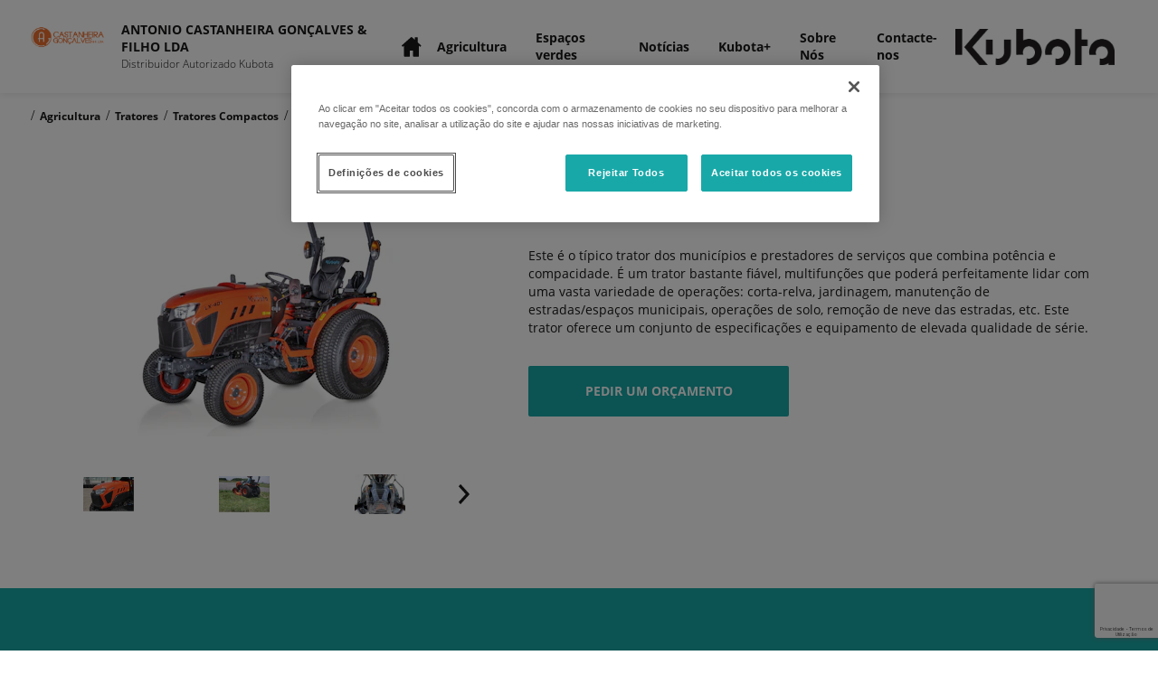

--- FILE ---
content_type: text/html; charset=utf-8
request_url: https://acastanheira.kubotadistribuidor.pt/produto/nova-serie-lx/
body_size: 1001014
content:
<!DOCTYPE html>

<!-- Built By PowerChord, Inc -->
<!-- https://www.powerchord.com/ -->
<html lang="pt-PT">
	<head>
	<!--- DataDog Loader --->
<script>
  (function(h,o,u,n,d) {
    h=h[d]=h[d]||{q:[],onReady:function(c){h.q.push(c)}}
    d=o.createElement(u);d.async=1;d.src=n
    n=o.getElementsByTagName(u)[0];n.parentNode.insertBefore(d,n)
  })(window,document,'script','https://www.datadoghq-browser-agent.com/us1/v6/datadog-logs.js','DD_LOGS')
</script>
<!--- DataDog Init --->
<script>

  window.DD_LOGS.onReady(function() {
    window.DD_LOGS.init({
      clientToken: 'pubd70868b07f686d67bc1b812b8b2fe84f',
      site: 'datadoghq.com',
      forwardErrorsToLogs: true,
      sessionSampleRate: 100,
    });

		try {
			window.DD_LOGS.setGlobalContext({
				environment: 'production',
				service: 'platform-renderer',
			});
		} catch (e) {
			console.error('Failed to set DD context', e);
		}
  })

</script>
<script>
	// GTM - Google Tag Manager
	window.pcBaseObj = {
		site: {
			organization: {
				ID: "61d55d4b572a9b0001a749da",
				name: "ANTONIO CASTANHEIRA GONÇALVES \u0026 FILHO LDA",
				trunkID: "5d8b766d29fd680008a739f0",
				type: "Dealer",
				ancestors: { "ID": "689353c7f65704000186adf2,5e0e59ae23223b000178eec4,5d8b766d29fd680008a739f0" },
				ancestorMap: [
					{
						ID: "689353c7f65704000186adf2",
						type: "Territory",
						name: "Kubota Portugal (PT).",
						externalID: "4a017466-4956-43df-92e6-b2fe6c25f818"
					},
					{
						ID: "5e0e59ae23223b000178eec4",
						type: "Country",
						name: "Kubota Portugal",
						externalID: "KUB_PT"
					},
					{
						ID: "5d8b766d29fd680008a739f0",
						type: "Brand",
						name: "Kubota",
						externalID: "KUB"
					}
				],
				firstAncestorOfType: function(s) {
					var results = window.pcBaseObj.site.organization.ancestorMap.filter(function(ancestor) { return ancestor.type === s })
					if (results.length > 0) {
						return results[0];
					}
					return undefined
				},
				dealerEligibility: "Agriculture (Portugal),Implements (Portugal),Groundcare (Portugal),Combined (Portugal),MAQUINAS USADAS"
			}
		}
	};

	window.dataLayer = window.dataLayer || [];

	window.dataLayer.push({
		environment: "production",
		
		status: "active",
		
		property: "dealer",
		
		pageName: "Nova Série LX - AGR",
		
		trunkID: "5d8b766d29fd680008a739f0",
		organization: {
			ID: "61d55d4b572a9b0001a749da",
			name: "ANTONIO CASTANHEIRA GONÇALVES \u0026 FILHO LDA",
			externalID: "C50014014",
			type: "Dealer",
			eCommerce: "false".toLowerCase().trim() === "true" ? true : false,
			trunkID: "5d8b766d29fd680008a739f0",
			ancestors: { "ID": "689353c7f65704000186adf2,5e0e59ae23223b000178eec4,5d8b766d29fd680008a739f0" },
			ancestorMap: [
				
				
				{
					ID: "689353c7f65704000186adf2",
					type: "Territory",
					name: "Kubota Portugal (PT).",
					externalID: "4a017466-4956-43df-92e6-b2fe6c25f818"
				}
				
				,
				{
					ID: "5e0e59ae23223b000178eec4",
					type: "Country",
					name: "Kubota Portugal",
					externalID: "KUB_PT"
				}
				
				,
				{
					ID: "5d8b766d29fd680008a739f0",
					type: "Brand",
					name: "Kubota",
					externalID: "KUB"
				}
				
			],
			dealerEligibility: "Agriculture (Portugal),Implements (Portugal),Groundcare (Portugal),Combined (Portugal),MAQUINAS USADAS"
		},
		
		product: {
			name: "Nova Série LX",
			id: ""
		}
		
	});
</script>
	
<script>
(function(w,d,s,l,i){w[l]=w[l]||[];w[l].push({'gtm.start':
new Date().getTime(),event:'gtm.js'});var f=d.getElementsByTagName(s)[0],
j=d.createElement(s),dl=l!='dataLayer'?'&l='+l:'';j.async=true;j.src=
'https://www.googletagmanager.com/gtm.js?id='+i+dl;f.parentNode.insertBefore(j,f);
})(window,document,'script','dataLayer','TM-WS5WRH6');
</script>

<script>
(function(w,d,s,l,i){w[l]=w[l]||[];w[l].push({'gtm.start':
new Date().getTime(),event:'gtm.js'});var f=d.getElementsByTagName(s)[0],
j=d.createElement(s),dl=l!='dataLayer'?'&l='+l:'';j.async=true;j.src=
'https://www.googletagmanager.com/gtm.js?id='+i+dl;f.parentNode.insertBefore(j,f);
})(window,document,'script','dataLayer','GTM-TSDQ6ZL');
</script>
<script type="application/ld+json">{
  "@context": "http://schema.org",
  "@type": "WebPage",
  "name": "Nova Série LX - AGR",
  "mainEntity": {
    "@type": "Product",
    "image": "https://powerchord.imgix.net/5d8b766d29fd680008a739f0/60edafa15461390001513c75.png?auto=format,compress",
    "name": "Nova Série LX - AGR",
    "description": "Este é o típico trator dos municípios e prestadores de serviços que combina potência e compacidade. É um trator bastante fiável, multifunções que poderá perfeitamente lidar com uma vasta variedade de operações: corta-relva, jardinagem, manutenção de estradas/espaços municipais, operações de solo, remoção de neve das estradas, etc. Este trator oferece um conjunto de especificações e equipamento de elevada qualidade de série.",
    "brand": {
      "@type": "Brand",
      "name": "Kubota"
    }
  }
}</script><script type="application/ld+json">{
  "@context": "http://schema.org",
  "@type": "LocalBusiness",
  "name": "ANTONIO CASTANHEIRA GONÇALVES \u0026 FILHO LDA",
  "image": "https://powerchord.imgix.net/5d8b766d29fd680008a739f0/61e826bab5146500015505d1.png?auto=format,compress",
  "address": {
    "@type": "PostalAddress",
    "streetAddress": "24 Rua Lino de Aguiar, 1",
    "addressLocality": "Chaves",
    "addressRegion": "Vila Real",
    "postalCode": "5400",
    "addressCountry": "Portugal"
  },
  "telephone": "917515602  ",
  "geo": {
    "@type": "GeoCoordinates",
    "latitude": 41.76939,
    "longitude": -7.471904
  },
  "openingHoursSpecification": [
    {
      "@type": "OpeningHoursSpecification",
      "dayOfWeek": [
        "monday"
      ],
      "opens": "09:00",
      "closes": "12:30"
    },
    {
      "@type": "OpeningHoursSpecification",
      "dayOfWeek": [
        "tuesday"
      ],
      "opens": "09:00",
      "closes": "12:30"
    },
    {
      "@type": "OpeningHoursSpecification",
      "dayOfWeek": [
        "wednesday"
      ],
      "opens": "09:00",
      "closes": "12:30"
    },
    {
      "@type": "OpeningHoursSpecification",
      "dayOfWeek": [
        "thursday"
      ],
      "opens": "09:00",
      "closes": "12:30"
    },
    {
      "@type": "OpeningHoursSpecification",
      "dayOfWeek": [
        "friday"
      ],
      "opens": "09:00",
      "closes": "12:30"
    },
    {
      "@type": "OpeningHoursSpecification",
      "dayOfWeek": [
        "saturday"
      ],
      "opens": "10:00",
      "closes": "12:00"
    }
  ]
}</script><meta content="width=device-width, initial-scale=1, minimum-scale=1" name="viewport"/><meta charset="UTF-8"/><meta content="Learn more about the Nova Série LX for sale in Chaves, Vila Real from ANTONIO CASTANHEIRA GONÇALVES &amp; FILHO LDA" name="description"><title>Nova Série LX for Sale in Chaves, Vila Real| ANTONIO CASTANHEIRA GONÇALVES &amp; FILHO LDA</title><!--- Global Dep: swiper-4.5 --->

<script>
/**
 * Swiper 4.5.0
 * Most modern mobile touch slider and framework with hardware accelerated transitions
 * http://www.idangero.us/swiper/
 *
 * Copyright 2014-2019 Vladimir Kharlampidi
 *
 * Released under the MIT License
 *
 * Released on: February 22, 2019
 */
!function(e,t){"object"==typeof exports&&"undefined"!=typeof module?module.exports=t():"function"==typeof define&&define.amd?define(t):(e=e||self).Swiper=t()}(this,function(){"use strict";var f="undefined"==typeof document?{body:{},addEventListener:function(){},removeEventListener:function(){},activeElement:{blur:function(){},nodeName:""},querySelector:function(){return null},querySelectorAll:function(){return[]},getElementById:function(){return null},createEvent:function(){return{initEvent:function(){}}},createElement:function(){return{children:[],childNodes:[],style:{},setAttribute:function(){},getElementsByTagName:function(){return[]}}},location:{hash:""}}:document,J="undefined"==typeof window?{document:f,navigator:{userAgent:""},location:{},history:{},CustomEvent:function(){return this},addEventListener:function(){},removeEventListener:function(){},getComputedStyle:function(){return{getPropertyValue:function(){return""}}},Image:function(){},Date:function(){},screen:{},setTimeout:function(){},clearTimeout:function(){}}:window,l=function(e){for(var t=0;t<e.length;t+=1)this[t]=e[t];return this.length=e.length,this};function L(e,t){var a=[],i=0;if(e&&!t&&e instanceof l)return e;if(e)if("string"==typeof e){var s,r,n=e.trim();if(0<=n.indexOf("<")&&0<=n.indexOf(">")){var o="div";for(0===n.indexOf("<li")&&(o="ul"),0===n.indexOf("<tr")&&(o="tbody"),0!==n.indexOf("<td")&&0!==n.indexOf("<th")||(o="tr"),0===n.indexOf("<tbody")&&(o="table"),0===n.indexOf("<option")&&(o="select"),(r=f.createElement(o)).innerHTML=n,i=0;i<r.childNodes.length;i+=1)a.push(r.childNodes[i])}else for(s=t||"#"!==e[0]||e.match(/[ .<>:~]/)?(t||f).querySelectorAll(e.trim()):[f.getElementById(e.trim().split("#")[1])],i=0;i<s.length;i+=1)s[i]&&a.push(s[i])}else if(e.nodeType||e===J||e===f)a.push(e);else if(0<e.length&&e[0].nodeType)for(i=0;i<e.length;i+=1)a.push(e[i]);return new l(a)}function r(e){for(var t=[],a=0;a<e.length;a+=1)-1===t.indexOf(e[a])&&t.push(e[a]);return t}L.fn=l.prototype,L.Class=l,L.Dom7=l;var t={addClass:function(e){if(void 0===e)return this;for(var t=e.split(" "),a=0;a<t.length;a+=1)for(var i=0;i<this.length;i+=1)void 0!==this[i]&&void 0!==this[i].classList&&this[i].classList.add(t[a]);return this},removeClass:function(e){for(var t=e.split(" "),a=0;a<t.length;a+=1)for(var i=0;i<this.length;i+=1)void 0!==this[i]&&void 0!==this[i].classList&&this[i].classList.remove(t[a]);return this},hasClass:function(e){return!!this[0]&&this[0].classList.contains(e)},toggleClass:function(e){for(var t=e.split(" "),a=0;a<t.length;a+=1)for(var i=0;i<this.length;i+=1)void 0!==this[i]&&void 0!==this[i].classList&&this[i].classList.toggle(t[a]);return this},attr:function(e,t){var a=arguments;if(1===arguments.length&&"string"==typeof e)return this[0]?this[0].getAttribute(e):void 0;for(var i=0;i<this.length;i+=1)if(2===a.length)this[i].setAttribute(e,t);else for(var s in e)this[i][s]=e[s],this[i].setAttribute(s,e[s]);return this},removeAttr:function(e){for(var t=0;t<this.length;t+=1)this[t].removeAttribute(e);return this},data:function(e,t){var a;if(void 0!==t){for(var i=0;i<this.length;i+=1)(a=this[i]).dom7ElementDataStorage||(a.dom7ElementDataStorage={}),a.dom7ElementDataStorage[e]=t;return this}if(a=this[0]){if(a.dom7ElementDataStorage&&e in a.dom7ElementDataStorage)return a.dom7ElementDataStorage[e];var s=a.getAttribute("data-"+e);return s||void 0}},transform:function(e){for(var t=0;t<this.length;t+=1){var a=this[t].style;a.webkitTransform=e,a.transform=e}return this},transition:function(e){"string"!=typeof e&&(e+="ms");for(var t=0;t<this.length;t+=1){var a=this[t].style;a.webkitTransitionDuration=e,a.transitionDuration=e}return this},on:function(){for(var e,t=[],a=arguments.length;a--;)t[a]=arguments[a];var i=t[0],r=t[1],n=t[2],s=t[3];function o(e){var t=e.target;if(t){var a=e.target.dom7EventData||[];if(a.indexOf(e)<0&&a.unshift(e),L(t).is(r))n.apply(t,a);else for(var i=L(t).parents(),s=0;s<i.length;s+=1)L(i[s]).is(r)&&n.apply(i[s],a)}}function l(e){var t=e&&e.target&&e.target.dom7EventData||[];t.indexOf(e)<0&&t.unshift(e),n.apply(this,t)}"function"==typeof t[1]&&(i=(e=t)[0],n=e[1],s=e[2],r=void 0),s||(s=!1);for(var d,p=i.split(" "),c=0;c<this.length;c+=1){var u=this[c];if(r)for(d=0;d<p.length;d+=1){var h=p[d];u.dom7LiveListeners||(u.dom7LiveListeners={}),u.dom7LiveListeners[h]||(u.dom7LiveListeners[h]=[]),u.dom7LiveListeners[h].push({listener:n,proxyListener:o}),u.addEventListener(h,o,s)}else for(d=0;d<p.length;d+=1){var v=p[d];u.dom7Listeners||(u.dom7Listeners={}),u.dom7Listeners[v]||(u.dom7Listeners[v]=[]),u.dom7Listeners[v].push({listener:n,proxyListener:l}),u.addEventListener(v,l,s)}}return this},off:function(){for(var e,t=[],a=arguments.length;a--;)t[a]=arguments[a];var i=t[0],s=t[1],r=t[2],n=t[3];"function"==typeof t[1]&&(i=(e=t)[0],r=e[1],n=e[2],s=void 0),n||(n=!1);for(var o=i.split(" "),l=0;l<o.length;l+=1)for(var d=o[l],p=0;p<this.length;p+=1){var c=this[p],u=void 0;if(!s&&c.dom7Listeners?u=c.dom7Listeners[d]:s&&c.dom7LiveListeners&&(u=c.dom7LiveListeners[d]),u&&u.length)for(var h=u.length-1;0<=h;h-=1){var v=u[h];r&&v.listener===r?(c.removeEventListener(d,v.proxyListener,n),u.splice(h,1)):r&&v.listener&&v.listener.dom7proxy&&v.listener.dom7proxy===r?(c.removeEventListener(d,v.proxyListener,n),u.splice(h,1)):r||(c.removeEventListener(d,v.proxyListener,n),u.splice(h,1))}}return this},trigger:function(){for(var e=[],t=arguments.length;t--;)e[t]=arguments[t];for(var a=e[0].split(" "),i=e[1],s=0;s<a.length;s+=1)for(var r=a[s],n=0;n<this.length;n+=1){var o=this[n],l=void 0;try{l=new J.CustomEvent(r,{detail:i,bubbles:!0,cancelable:!0})}catch(e){(l=f.createEvent("Event")).initEvent(r,!0,!0),l.detail=i}o.dom7EventData=e.filter(function(e,t){return 0<t}),o.dispatchEvent(l),o.dom7EventData=[],delete o.dom7EventData}return this},transitionEnd:function(t){var a,i=["webkitTransitionEnd","transitionend"],s=this;function r(e){if(e.target===this)for(t.call(this,e),a=0;a<i.length;a+=1)s.off(i[a],r)}if(t)for(a=0;a<i.length;a+=1)s.on(i[a],r);return this},outerWidth:function(e){if(0<this.length){if(e){var t=this.styles();return this[0].offsetWidth+parseFloat(t.getPropertyValue("margin-right"))+parseFloat(t.getPropertyValue("margin-left"))}return this[0].offsetWidth}return null},outerHeight:function(e){if(0<this.length){if(e){var t=this.styles();return this[0].offsetHeight+parseFloat(t.getPropertyValue("margin-top"))+parseFloat(t.getPropertyValue("margin-bottom"))}return this[0].offsetHeight}return null},offset:function(){if(0<this.length){var e=this[0],t=e.getBoundingClientRect(),a=f.body,i=e.clientTop||a.clientTop||0,s=e.clientLeft||a.clientLeft||0,r=e===J?J.scrollY:e.scrollTop,n=e===J?J.scrollX:e.scrollLeft;return{top:t.top+r-i,left:t.left+n-s}}return null},css:function(e,t){var a;if(1===arguments.length){if("string"!=typeof e){for(a=0;a<this.length;a+=1)for(var i in e)this[a].style[i]=e[i];return this}if(this[0])return J.getComputedStyle(this[0],null).getPropertyValue(e)}if(2===arguments.length&&"string"==typeof e){for(a=0;a<this.length;a+=1)this[a].style[e]=t;return this}return this},each:function(e){if(!e)return this;for(var t=0;t<this.length;t+=1)if(!1===e.call(this[t],t,this[t]))return this;return this},html:function(e){if(void 0===e)return this[0]?this[0].innerHTML:void 0;for(var t=0;t<this.length;t+=1)this[t].innerHTML=e;return this},text:function(e){if(void 0===e)return this[0]?this[0].textContent.trim():null;for(var t=0;t<this.length;t+=1)this[t].textContent=e;return this},is:function(e){var t,a,i=this[0];if(!i||void 0===e)return!1;if("string"==typeof e){if(i.matches)return i.matches(e);if(i.webkitMatchesSelector)return i.webkitMatchesSelector(e);if(i.msMatchesSelector)return i.msMatchesSelector(e);for(t=L(e),a=0;a<t.length;a+=1)if(t[a]===i)return!0;return!1}if(e===f)return i===f;if(e===J)return i===J;if(e.nodeType||e instanceof l){for(t=e.nodeType?[e]:e,a=0;a<t.length;a+=1)if(t[a]===i)return!0;return!1}return!1},index:function(){var e,t=this[0];if(t){for(e=0;null!==(t=t.previousSibling);)1===t.nodeType&&(e+=1);return e}},eq:function(e){if(void 0===e)return this;var t,a=this.length;return new l(a-1<e?[]:e<0?(t=a+e)<0?[]:[this[t]]:[this[e]])},append:function(){for(var e,t=[],a=arguments.length;a--;)t[a]=arguments[a];for(var i=0;i<t.length;i+=1){e=t[i];for(var s=0;s<this.length;s+=1)if("string"==typeof e){var r=f.createElement("div");for(r.innerHTML=e;r.firstChild;)this[s].appendChild(r.firstChild)}else if(e instanceof l)for(var n=0;n<e.length;n+=1)this[s].appendChild(e[n]);else this[s].appendChild(e)}return this},prepend:function(e){var t,a;for(t=0;t<this.length;t+=1)if("string"==typeof e){var i=f.createElement("div");for(i.innerHTML=e,a=i.childNodes.length-1;0<=a;a-=1)this[t].insertBefore(i.childNodes[a],this[t].childNodes[0])}else if(e instanceof l)for(a=0;a<e.length;a+=1)this[t].insertBefore(e[a],this[t].childNodes[0]);else this[t].insertBefore(e,this[t].childNodes[0]);return this},next:function(e){return 0<this.length?e?this[0].nextElementSibling&&L(this[0].nextElementSibling).is(e)?new l([this[0].nextElementSibling]):new l([]):this[0].nextElementSibling?new l([this[0].nextElementSibling]):new l([]):new l([])},nextAll:function(e){var t=[],a=this[0];if(!a)return new l([]);for(;a.nextElementSibling;){var i=a.nextElementSibling;e?L(i).is(e)&&t.push(i):t.push(i),a=i}return new l(t)},prev:function(e){if(0<this.length){var t=this[0];return e?t.previousElementSibling&&L(t.previousElementSibling).is(e)?new l([t.previousElementSibling]):new l([]):t.previousElementSibling?new l([t.previousElementSibling]):new l([])}return new l([])},prevAll:function(e){var t=[],a=this[0];if(!a)return new l([]);for(;a.previousElementSibling;){var i=a.previousElementSibling;e?L(i).is(e)&&t.push(i):t.push(i),a=i}return new l(t)},parent:function(e){for(var t=[],a=0;a<this.length;a+=1)null!==this[a].parentNode&&(e?L(this[a].parentNode).is(e)&&t.push(this[a].parentNode):t.push(this[a].parentNode));return L(r(t))},parents:function(e){for(var t=[],a=0;a<this.length;a+=1)for(var i=this[a].parentNode;i;)e?L(i).is(e)&&t.push(i):t.push(i),i=i.parentNode;return L(r(t))},closest:function(e){var t=this;return void 0===e?new l([]):(t.is(e)||(t=t.parents(e).eq(0)),t)},find:function(e){for(var t=[],a=0;a<this.length;a+=1)for(var i=this[a].querySelectorAll(e),s=0;s<i.length;s+=1)t.push(i[s]);return new l(t)},children:function(e){for(var t=[],a=0;a<this.length;a+=1)for(var i=this[a].childNodes,s=0;s<i.length;s+=1)e?1===i[s].nodeType&&L(i[s]).is(e)&&t.push(i[s]):1===i[s].nodeType&&t.push(i[s]);return new l(r(t))},remove:function(){for(var e=0;e<this.length;e+=1)this[e].parentNode&&this[e].parentNode.removeChild(this[e]);return this},add:function(){for(var e=[],t=arguments.length;t--;)e[t]=arguments[t];var a,i;for(a=0;a<e.length;a+=1){var s=L(e[a]);for(i=0;i<s.length;i+=1)this[this.length]=s[i],this.length+=1}return this},styles:function(){return this[0]?J.getComputedStyle(this[0],null):{}}};Object.keys(t).forEach(function(e){L.fn[e]=t[e]});var e,a,i,s,ee={deleteProps:function(e){var t=e;Object.keys(t).forEach(function(e){try{t[e]=null}catch(e){}try{delete t[e]}catch(e){}})},nextTick:function(e,t){return void 0===t&&(t=0),setTimeout(e,t)},now:function(){return Date.now()},getTranslate:function(e,t){var a,i,s;void 0===t&&(t="x");var r=J.getComputedStyle(e,null);return J.WebKitCSSMatrix?(6<(i=r.transform||r.webkitTransform).split(",").length&&(i=i.split(", ").map(function(e){return e.replace(",",".")}).join(", ")),s=new J.WebKitCSSMatrix("none"===i?"":i)):a=(s=r.MozTransform||r.OTransform||r.MsTransform||r.msTransform||r.transform||r.getPropertyValue("transform").replace("translate(","matrix(1, 0, 0, 1,")).toString().split(","),"x"===t&&(i=J.WebKitCSSMatrix?s.m41:16===a.length?parseFloat(a[12]):parseFloat(a[4])),"y"===t&&(i=J.WebKitCSSMatrix?s.m42:16===a.length?parseFloat(a[13]):parseFloat(a[5])),i||0},parseUrlQuery:function(e){var t,a,i,s,r={},n=e||J.location.href;if("string"==typeof n&&n.length)for(s=(a=(n=-1<n.indexOf("?")?n.replace(/\S*\?/,""):"").split("&").filter(function(e){return""!==e})).length,t=0;t<s;t+=1)i=a[t].replace(/#\S+/g,"").split("="),r[decodeURIComponent(i[0])]=void 0===i[1]?void 0:decodeURIComponent(i[1])||"";return r},isObject:function(e){return"object"==typeof e&&null!==e&&e.constructor&&e.constructor===Object},extend:function(){for(var e=[],t=arguments.length;t--;)e[t]=arguments[t];for(var a=Object(e[0]),i=1;i<e.length;i+=1){var s=e[i];if(null!=s)for(var r=Object.keys(Object(s)),n=0,o=r.length;n<o;n+=1){var l=r[n],d=Object.getOwnPropertyDescriptor(s,l);void 0!==d&&d.enumerable&&(ee.isObject(a[l])&&ee.isObject(s[l])?ee.extend(a[l],s[l]):!ee.isObject(a[l])&&ee.isObject(s[l])?(a[l]={},ee.extend(a[l],s[l])):a[l]=s[l])}}return a}},te=(i=f.createElement("div"),{touch:J.Modernizr&&!0===J.Modernizr.touch||!!(0<J.navigator.maxTouchPoints||"ontouchstart"in J||J.DocumentTouch&&f instanceof J.DocumentTouch),pointerEvents:!!(J.navigator.pointerEnabled||J.PointerEvent||"maxTouchPoints"in J.navigator&&0<J.navigator.maxTouchPoints),prefixedPointerEvents:!!J.navigator.msPointerEnabled,transition:(a=i.style,"transition"in a||"webkitTransition"in a||"MozTransition"in a),transforms3d:J.Modernizr&&!0===J.Modernizr.csstransforms3d||(e=i.style,"webkitPerspective"in e||"MozPerspective"in e||"OPerspective"in e||"MsPerspective"in e||"perspective"in e),flexbox:function(){for(var e=i.style,t="alignItems webkitAlignItems webkitBoxAlign msFlexAlign mozBoxAlign webkitFlexDirection msFlexDirection mozBoxDirection mozBoxOrient webkitBoxDirection webkitBoxOrient".split(" "),a=0;a<t.length;a+=1)if(t[a]in e)return!0;return!1}(),observer:"MutationObserver"in J||"WebkitMutationObserver"in J,passiveListener:function(){var e=!1;try{var t=Object.defineProperty({},"passive",{get:function(){e=!0}});J.addEventListener("testPassiveListener",null,t)}catch(e){}return e}(),gestures:"ongesturestart"in J}),I={isIE:!!J.navigator.userAgent.match(/Trident/g)||!!J.navigator.userAgent.match(/MSIE/g),isEdge:!!J.navigator.userAgent.match(/Edge/g),isSafari:(s=J.navigator.userAgent.toLowerCase(),0<=s.indexOf("safari")&&s.indexOf("chrome")<0&&s.indexOf("android")<0),isUiWebView:/(iPhone|iPod|iPad).*AppleWebKit(?!.*Safari)/i.test(J.navigator.userAgent)},n=function(e){void 0===e&&(e={});var t=this;t.params=e,t.eventsListeners={},t.params&&t.params.on&&Object.keys(t.params.on).forEach(function(e){t.on(e,t.params.on[e])})},o={components:{configurable:!0}};n.prototype.on=function(e,t,a){var i=this;if("function"!=typeof t)return i;var s=a?"unshift":"push";return e.split(" ").forEach(function(e){i.eventsListeners[e]||(i.eventsListeners[e]=[]),i.eventsListeners[e][s](t)}),i},n.prototype.once=function(a,i,e){var s=this;if("function"!=typeof i)return s;function r(){for(var e=[],t=arguments.length;t--;)e[t]=arguments[t];i.apply(s,e),s.off(a,r),r.f7proxy&&delete r.f7proxy}return r.f7proxy=i,s.on(a,r,e)},n.prototype.off=function(e,i){var s=this;return s.eventsListeners&&e.split(" ").forEach(function(a){void 0===i?s.eventsListeners[a]=[]:s.eventsListeners[a]&&s.eventsListeners[a].length&&s.eventsListeners[a].forEach(function(e,t){(e===i||e.f7proxy&&e.f7proxy===i)&&s.eventsListeners[a].splice(t,1)})}),s},n.prototype.emit=function(){for(var e=[],t=arguments.length;t--;)e[t]=arguments[t];var a,i,s,r=this;return r.eventsListeners&&("string"==typeof e[0]||Array.isArray(e[0])?(a=e[0],i=e.slice(1,e.length),s=r):(a=e[0].events,i=e[0].data,s=e[0].context||r),(Array.isArray(a)?a:a.split(" ")).forEach(function(e){if(r.eventsListeners&&r.eventsListeners[e]){var t=[];r.eventsListeners[e].forEach(function(e){t.push(e)}),t.forEach(function(e){e.apply(s,i)})}})),r},n.prototype.useModulesParams=function(a){var i=this;i.modules&&Object.keys(i.modules).forEach(function(e){var t=i.modules[e];t.params&&ee.extend(a,t.params)})},n.prototype.useModules=function(i){void 0===i&&(i={});var s=this;s.modules&&Object.keys(s.modules).forEach(function(e){var a=s.modules[e],t=i[e]||{};a.instance&&Object.keys(a.instance).forEach(function(e){var t=a.instance[e];s[e]="function"==typeof t?t.bind(s):t}),a.on&&s.on&&Object.keys(a.on).forEach(function(e){s.on(e,a.on[e])}),a.create&&a.create.bind(s)(t)})},o.components.set=function(e){this.use&&this.use(e)},n.installModule=function(t){for(var e=[],a=arguments.length-1;0<a--;)e[a]=arguments[a+1];var i=this;i.prototype.modules||(i.prototype.modules={});var s=t.name||Object.keys(i.prototype.modules).length+"_"+ee.now();return(i.prototype.modules[s]=t).proto&&Object.keys(t.proto).forEach(function(e){i.prototype[e]=t.proto[e]}),t.static&&Object.keys(t.static).forEach(function(e){i[e]=t.static[e]}),t.install&&t.install.apply(i,e),i},n.use=function(e){for(var t=[],a=arguments.length-1;0<a--;)t[a]=arguments[a+1];var i=this;return Array.isArray(e)?(e.forEach(function(e){return i.installModule(e)}),i):i.installModule.apply(i,[e].concat(t))},Object.defineProperties(n,o);var d={updateSize:function(){var e,t,a=this,i=a.$el;e=void 0!==a.params.width?a.params.width:i[0].clientWidth,t=void 0!==a.params.height?a.params.height:i[0].clientHeight,0===e&&a.isHorizontal()||0===t&&a.isVertical()||(e=e-parseInt(i.css("padding-left"),10)-parseInt(i.css("padding-right"),10),t=t-parseInt(i.css("padding-top"),10)-parseInt(i.css("padding-bottom"),10),ee.extend(a,{width:e,height:t,size:a.isHorizontal()?e:t}))},updateSlides:function(){var e=this,t=e.params,a=e.$wrapperEl,i=e.size,s=e.rtlTranslate,r=e.wrongRTL,n=e.virtual&&t.virtual.enabled,o=n?e.virtual.slides.length:e.slides.length,l=a.children("."+e.params.slideClass),d=n?e.virtual.slides.length:l.length,p=[],c=[],u=[],h=t.slidesOffsetBefore;"function"==typeof h&&(h=t.slidesOffsetBefore.call(e));var v=t.slidesOffsetAfter;"function"==typeof v&&(v=t.slidesOffsetAfter.call(e));var f=e.snapGrid.length,m=e.snapGrid.length,g=t.spaceBetween,b=-h,w=0,y=0;if(void 0!==i){var x,T;"string"==typeof g&&0<=g.indexOf("%")&&(g=parseFloat(g.replace("%",""))/100*i),e.virtualSize=-g,s?l.css({marginLeft:"",marginTop:""}):l.css({marginRight:"",marginBottom:""}),1<t.slidesPerColumn&&(x=Math.floor(d/t.slidesPerColumn)===d/e.params.slidesPerColumn?d:Math.ceil(d/t.slidesPerColumn)*t.slidesPerColumn,"auto"!==t.slidesPerView&&"row"===t.slidesPerColumnFill&&(x=Math.max(x,t.slidesPerView*t.slidesPerColumn)));for(var E,S=t.slidesPerColumn,C=x/S,M=Math.floor(d/t.slidesPerColumn),z=0;z<d;z+=1){T=0;var P=l.eq(z);if(1<t.slidesPerColumn){var k=void 0,$=void 0,L=void 0;"column"===t.slidesPerColumnFill?(L=z-($=Math.floor(z/S))*S,(M<$||$===M&&L===S-1)&&S<=(L+=1)&&(L=0,$+=1),k=$+L*x/S,P.css({"-webkit-box-ordinal-group":k,"-moz-box-ordinal-group":k,"-ms-flex-order":k,"-webkit-order":k,order:k})):$=z-(L=Math.floor(z/C))*C,P.css("margin-"+(e.isHorizontal()?"top":"left"),0!==L&&t.spaceBetween&&t.spaceBetween+"px").attr("data-swiper-column",$).attr("data-swiper-row",L)}if("none"!==P.css("display")){if("auto"===t.slidesPerView){var I=J.getComputedStyle(P[0],null),D=P[0].style.transform,O=P[0].style.webkitTransform;if(D&&(P[0].style.transform="none"),O&&(P[0].style.webkitTransform="none"),t.roundLengths)T=e.isHorizontal()?P.outerWidth(!0):P.outerHeight(!0);else if(e.isHorizontal()){var A=parseFloat(I.getPropertyValue("width")),H=parseFloat(I.getPropertyValue("padding-left")),N=parseFloat(I.getPropertyValue("padding-right")),G=parseFloat(I.getPropertyValue("margin-left")),B=parseFloat(I.getPropertyValue("margin-right")),X=I.getPropertyValue("box-sizing");T=X&&"border-box"===X?A+G+B:A+H+N+G+B}else{var Y=parseFloat(I.getPropertyValue("height")),V=parseFloat(I.getPropertyValue("padding-top")),F=parseFloat(I.getPropertyValue("padding-bottom")),R=parseFloat(I.getPropertyValue("margin-top")),q=parseFloat(I.getPropertyValue("margin-bottom")),W=I.getPropertyValue("box-sizing");T=W&&"border-box"===W?Y+R+q:Y+V+F+R+q}D&&(P[0].style.transform=D),O&&(P[0].style.webkitTransform=O),t.roundLengths&&(T=Math.floor(T))}else T=(i-(t.slidesPerView-1)*g)/t.slidesPerView,t.roundLengths&&(T=Math.floor(T)),l[z]&&(e.isHorizontal()?l[z].style.width=T+"px":l[z].style.height=T+"px");l[z]&&(l[z].swiperSlideSize=T),u.push(T),t.centeredSlides?(b=b+T/2+w/2+g,0===w&&0!==z&&(b=b-i/2-g),0===z&&(b=b-i/2-g),Math.abs(b)<.001&&(b=0),t.roundLengths&&(b=Math.floor(b)),y%t.slidesPerGroup==0&&p.push(b),c.push(b)):(t.roundLengths&&(b=Math.floor(b)),y%t.slidesPerGroup==0&&p.push(b),c.push(b),b=b+T+g),e.virtualSize+=T+g,w=T,y+=1}}if(e.virtualSize=Math.max(e.virtualSize,i)+v,s&&r&&("slide"===t.effect||"coverflow"===t.effect)&&a.css({width:e.virtualSize+t.spaceBetween+"px"}),te.flexbox&&!t.setWrapperSize||(e.isHorizontal()?a.css({width:e.virtualSize+t.spaceBetween+"px"}):a.css({height:e.virtualSize+t.spaceBetween+"px"})),1<t.slidesPerColumn&&(e.virtualSize=(T+t.spaceBetween)*x,e.virtualSize=Math.ceil(e.virtualSize/t.slidesPerColumn)-t.spaceBetween,e.isHorizontal()?a.css({width:e.virtualSize+t.spaceBetween+"px"}):a.css({height:e.virtualSize+t.spaceBetween+"px"}),t.centeredSlides)){E=[];for(var j=0;j<p.length;j+=1){var U=p[j];t.roundLengths&&(U=Math.floor(U)),p[j]<e.virtualSize+p[0]&&E.push(U)}p=E}if(!t.centeredSlides){E=[];for(var K=0;K<p.length;K+=1){var _=p[K];t.roundLengths&&(_=Math.floor(_)),p[K]<=e.virtualSize-i&&E.push(_)}p=E,1<Math.floor(e.virtualSize-i)-Math.floor(p[p.length-1])&&p.push(e.virtualSize-i)}if(0===p.length&&(p=[0]),0!==t.spaceBetween&&(e.isHorizontal()?s?l.css({marginLeft:g+"px"}):l.css({marginRight:g+"px"}):l.css({marginBottom:g+"px"})),t.centerInsufficientSlides){var Z=0;if(u.forEach(function(e){Z+=e+(t.spaceBetween?t.spaceBetween:0)}),(Z-=t.spaceBetween)<i){var Q=(i-Z)/2;p.forEach(function(e,t){p[t]=e-Q}),c.forEach(function(e,t){c[t]=e+Q})}}ee.extend(e,{slides:l,snapGrid:p,slidesGrid:c,slidesSizesGrid:u}),d!==o&&e.emit("slidesLengthChange"),p.length!==f&&(e.params.watchOverflow&&e.checkOverflow(),e.emit("snapGridLengthChange")),c.length!==m&&e.emit("slidesGridLengthChange"),(t.watchSlidesProgress||t.watchSlidesVisibility)&&e.updateSlidesOffset()}},updateAutoHeight:function(e){var t,a=this,i=[],s=0;if("number"==typeof e?a.setTransition(e):!0===e&&a.setTransition(a.params.speed),"auto"!==a.params.slidesPerView&&1<a.params.slidesPerView)for(t=0;t<Math.ceil(a.params.slidesPerView);t+=1){var r=a.activeIndex+t;if(r>a.slides.length)break;i.push(a.slides.eq(r)[0])}else i.push(a.slides.eq(a.activeIndex)[0]);for(t=0;t<i.length;t+=1)if(void 0!==i[t]){var n=i[t].offsetHeight;s=s<n?n:s}s&&a.$wrapperEl.css("height",s+"px")},updateSlidesOffset:function(){for(var e=this.slides,t=0;t<e.length;t+=1)e[t].swiperSlideOffset=this.isHorizontal()?e[t].offsetLeft:e[t].offsetTop},updateSlidesProgress:function(e){void 0===e&&(e=this&&this.translate||0);var t=this,a=t.params,i=t.slides,s=t.rtlTranslate;if(0!==i.length){void 0===i[0].swiperSlideOffset&&t.updateSlidesOffset();var r=-e;s&&(r=e),i.removeClass(a.slideVisibleClass),t.visibleSlidesIndexes=[],t.visibleSlides=[];for(var n=0;n<i.length;n+=1){var o=i[n],l=(r+(a.centeredSlides?t.minTranslate():0)-o.swiperSlideOffset)/(o.swiperSlideSize+a.spaceBetween);if(a.watchSlidesVisibility){var d=-(r-o.swiperSlideOffset),p=d+t.slidesSizesGrid[n];(0<=d&&d<t.size||0<p&&p<=t.size||d<=0&&p>=t.size)&&(t.visibleSlides.push(o),t.visibleSlidesIndexes.push(n),i.eq(n).addClass(a.slideVisibleClass))}o.progress=s?-l:l}t.visibleSlides=L(t.visibleSlides)}},updateProgress:function(e){void 0===e&&(e=this&&this.translate||0);var t=this,a=t.params,i=t.maxTranslate()-t.minTranslate(),s=t.progress,r=t.isBeginning,n=t.isEnd,o=r,l=n;0===i?n=r=!(s=0):(r=(s=(e-t.minTranslate())/i)<=0,n=1<=s),ee.extend(t,{progress:s,isBeginning:r,isEnd:n}),(a.watchSlidesProgress||a.watchSlidesVisibility)&&t.updateSlidesProgress(e),r&&!o&&t.emit("reachBeginning toEdge"),n&&!l&&t.emit("reachEnd toEdge"),(o&&!r||l&&!n)&&t.emit("fromEdge"),t.emit("progress",s)},updateSlidesClasses:function(){var e,t=this,a=t.slides,i=t.params,s=t.$wrapperEl,r=t.activeIndex,n=t.realIndex,o=t.virtual&&i.virtual.enabled;a.removeClass(i.slideActiveClass+" "+i.slideNextClass+" "+i.slidePrevClass+" "+i.slideDuplicateActiveClass+" "+i.slideDuplicateNextClass+" "+i.slideDuplicatePrevClass),(e=o?t.$wrapperEl.find("."+i.slideClass+'[data-swiper-slide-index="'+r+'"]'):a.eq(r)).addClass(i.slideActiveClass),i.loop&&(e.hasClass(i.slideDuplicateClass)?s.children("."+i.slideClass+":not(."+i.slideDuplicateClass+')[data-swiper-slide-index="'+n+'"]').addClass(i.slideDuplicateActiveClass):s.children("."+i.slideClass+"."+i.slideDuplicateClass+'[data-swiper-slide-index="'+n+'"]').addClass(i.slideDuplicateActiveClass));var l=e.nextAll("."+i.slideClass).eq(0).addClass(i.slideNextClass);i.loop&&0===l.length&&(l=a.eq(0)).addClass(i.slideNextClass);var d=e.prevAll("."+i.slideClass).eq(0).addClass(i.slidePrevClass);i.loop&&0===d.length&&(d=a.eq(-1)).addClass(i.slidePrevClass),i.loop&&(l.hasClass(i.slideDuplicateClass)?s.children("."+i.slideClass+":not(."+i.slideDuplicateClass+')[data-swiper-slide-index="'+l.attr("data-swiper-slide-index")+'"]').addClass(i.slideDuplicateNextClass):s.children("."+i.slideClass+"."+i.slideDuplicateClass+'[data-swiper-slide-index="'+l.attr("data-swiper-slide-index")+'"]').addClass(i.slideDuplicateNextClass),d.hasClass(i.slideDuplicateClass)?s.children("."+i.slideClass+":not(."+i.slideDuplicateClass+')[data-swiper-slide-index="'+d.attr("data-swiper-slide-index")+'"]').addClass(i.slideDuplicatePrevClass):s.children("."+i.slideClass+"."+i.slideDuplicateClass+'[data-swiper-slide-index="'+d.attr("data-swiper-slide-index")+'"]').addClass(i.slideDuplicatePrevClass))},updateActiveIndex:function(e){var t,a=this,i=a.rtlTranslate?a.translate:-a.translate,s=a.slidesGrid,r=a.snapGrid,n=a.params,o=a.activeIndex,l=a.realIndex,d=a.snapIndex,p=e;if(void 0===p){for(var c=0;c<s.length;c+=1)void 0!==s[c+1]?i>=s[c]&&i<s[c+1]-(s[c+1]-s[c])/2?p=c:i>=s[c]&&i<s[c+1]&&(p=c+1):i>=s[c]&&(p=c);n.normalizeSlideIndex&&(p<0||void 0===p)&&(p=0)}if((t=0<=r.indexOf(i)?r.indexOf(i):Math.floor(p/n.slidesPerGroup))>=r.length&&(t=r.length-1),p!==o){var u=parseInt(a.slides.eq(p).attr("data-swiper-slide-index")||p,10);ee.extend(a,{snapIndex:t,realIndex:u,previousIndex:o,activeIndex:p}),a.emit("activeIndexChange"),a.emit("snapIndexChange"),l!==u&&a.emit("realIndexChange"),a.emit("slideChange")}else t!==d&&(a.snapIndex=t,a.emit("snapIndexChange"))},updateClickedSlide:function(e){var t=this,a=t.params,i=L(e.target).closest("."+a.slideClass)[0],s=!1;if(i)for(var r=0;r<t.slides.length;r+=1)t.slides[r]===i&&(s=!0);if(!i||!s)return t.clickedSlide=void 0,void(t.clickedIndex=void 0);t.clickedSlide=i,t.virtual&&t.params.virtual.enabled?t.clickedIndex=parseInt(L(i).attr("data-swiper-slide-index"),10):t.clickedIndex=L(i).index(),a.slideToClickedSlide&&void 0!==t.clickedIndex&&t.clickedIndex!==t.activeIndex&&t.slideToClickedSlide()}};var p={getTranslate:function(e){void 0===e&&(e=this.isHorizontal()?"x":"y");var t=this.params,a=this.rtlTranslate,i=this.translate,s=this.$wrapperEl;if(t.virtualTranslate)return a?-i:i;var r=ee.getTranslate(s[0],e);return a&&(r=-r),r||0},setTranslate:function(e,t){var a=this,i=a.rtlTranslate,s=a.params,r=a.$wrapperEl,n=a.progress,o=0,l=0;a.isHorizontal()?o=i?-e:e:l=e,s.roundLengths&&(o=Math.floor(o),l=Math.floor(l)),s.virtualTranslate||(te.transforms3d?r.transform("translate3d("+o+"px, "+l+"px, 0px)"):r.transform("translate("+o+"px, "+l+"px)")),a.previousTranslate=a.translate,a.translate=a.isHorizontal()?o:l;var d=a.maxTranslate()-a.minTranslate();(0===d?0:(e-a.minTranslate())/d)!==n&&a.updateProgress(e),a.emit("setTranslate",a.translate,t)},minTranslate:function(){return-this.snapGrid[0]},maxTranslate:function(){return-this.snapGrid[this.snapGrid.length-1]}};var c={setTransition:function(e,t){this.$wrapperEl.transition(e),this.emit("setTransition",e,t)},transitionStart:function(e,t){void 0===e&&(e=!0);var a=this,i=a.activeIndex,s=a.params,r=a.previousIndex;s.autoHeight&&a.updateAutoHeight();var n=t;if(n||(n=r<i?"next":i<r?"prev":"reset"),a.emit("transitionStart"),e&&i!==r){if("reset"===n)return void a.emit("slideResetTransitionStart");a.emit("slideChangeTransitionStart"),"next"===n?a.emit("slideNextTransitionStart"):a.emit("slidePrevTransitionStart")}},transitionEnd:function(e,t){void 0===e&&(e=!0);var a=this,i=a.activeIndex,s=a.previousIndex;a.animating=!1,a.setTransition(0);var r=t;if(r||(r=s<i?"next":i<s?"prev":"reset"),a.emit("transitionEnd"),e&&i!==s){if("reset"===r)return void a.emit("slideResetTransitionEnd");a.emit("slideChangeTransitionEnd"),"next"===r?a.emit("slideNextTransitionEnd"):a.emit("slidePrevTransitionEnd")}}};var u={slideTo:function(e,t,a,i){void 0===e&&(e=0),void 0===t&&(t=this.params.speed),void 0===a&&(a=!0);var s=this,r=e;r<0&&(r=0);var n=s.params,o=s.snapGrid,l=s.slidesGrid,d=s.previousIndex,p=s.activeIndex,c=s.rtlTranslate;if(s.animating&&n.preventInteractionOnTransition)return!1;var u=Math.floor(r/n.slidesPerGroup);u>=o.length&&(u=o.length-1),(p||n.initialSlide||0)===(d||0)&&a&&s.emit("beforeSlideChangeStart");var h,v=-o[u];if(s.updateProgress(v),n.normalizeSlideIndex)for(var f=0;f<l.length;f+=1)-Math.floor(100*v)>=Math.floor(100*l[f])&&(r=f);if(s.initialized&&r!==p){if(!s.allowSlideNext&&v<s.translate&&v<s.minTranslate())return!1;if(!s.allowSlidePrev&&v>s.translate&&v>s.maxTranslate()&&(p||0)!==r)return!1}return h=p<r?"next":r<p?"prev":"reset",c&&-v===s.translate||!c&&v===s.translate?(s.updateActiveIndex(r),n.autoHeight&&s.updateAutoHeight(),s.updateSlidesClasses(),"slide"!==n.effect&&s.setTranslate(v),"reset"!==h&&(s.transitionStart(a,h),s.transitionEnd(a,h)),!1):(0!==t&&te.transition?(s.setTransition(t),s.setTranslate(v),s.updateActiveIndex(r),s.updateSlidesClasses(),s.emit("beforeTransitionStart",t,i),s.transitionStart(a,h),s.animating||(s.animating=!0,s.onSlideToWrapperTransitionEnd||(s.onSlideToWrapperTransitionEnd=function(e){s&&!s.destroyed&&e.target===this&&(s.$wrapperEl[0].removeEventListener("transitionend",s.onSlideToWrapperTransitionEnd),s.$wrapperEl[0].removeEventListener("webkitTransitionEnd",s.onSlideToWrapperTransitionEnd),s.onSlideToWrapperTransitionEnd=null,delete s.onSlideToWrapperTransitionEnd,s.transitionEnd(a,h))}),s.$wrapperEl[0].addEventListener("transitionend",s.onSlideToWrapperTransitionEnd),s.$wrapperEl[0].addEventListener("webkitTransitionEnd",s.onSlideToWrapperTransitionEnd))):(s.setTransition(0),s.setTranslate(v),s.updateActiveIndex(r),s.updateSlidesClasses(),s.emit("beforeTransitionStart",t,i),s.transitionStart(a,h),s.transitionEnd(a,h)),!0)},slideToLoop:function(e,t,a,i){void 0===e&&(e=0),void 0===t&&(t=this.params.speed),void 0===a&&(a=!0);var s=e;return this.params.loop&&(s+=this.loopedSlides),this.slideTo(s,t,a,i)},slideNext:function(e,t,a){void 0===e&&(e=this.params.speed),void 0===t&&(t=!0);var i=this,s=i.params,r=i.animating;return s.loop?!r&&(i.loopFix(),i._clientLeft=i.$wrapperEl[0].clientLeft,i.slideTo(i.activeIndex+s.slidesPerGroup,e,t,a)):i.slideTo(i.activeIndex+s.slidesPerGroup,e,t,a)},slidePrev:function(e,t,a){void 0===e&&(e=this.params.speed),void 0===t&&(t=!0);var i=this,s=i.params,r=i.animating,n=i.snapGrid,o=i.slidesGrid,l=i.rtlTranslate;if(s.loop){if(r)return!1;i.loopFix(),i._clientLeft=i.$wrapperEl[0].clientLeft}function d(e){return e<0?-Math.floor(Math.abs(e)):Math.floor(e)}var p,c=d(l?i.translate:-i.translate),u=n.map(function(e){return d(e)}),h=(o.map(function(e){return d(e)}),n[u.indexOf(c)],n[u.indexOf(c)-1]);return void 0!==h&&(p=o.indexOf(h))<0&&(p=i.activeIndex-1),i.slideTo(p,e,t,a)},slideReset:function(e,t,a){return void 0===e&&(e=this.params.speed),void 0===t&&(t=!0),this.slideTo(this.activeIndex,e,t,a)},slideToClosest:function(e,t,a){void 0===e&&(e=this.params.speed),void 0===t&&(t=!0);var i=this,s=i.activeIndex,r=Math.floor(s/i.params.slidesPerGroup);if(r<i.snapGrid.length-1){var n=i.rtlTranslate?i.translate:-i.translate,o=i.snapGrid[r];(i.snapGrid[r+1]-o)/2<n-o&&(s=i.params.slidesPerGroup)}return i.slideTo(s,e,t,a)},slideToClickedSlide:function(){var e,t=this,a=t.params,i=t.$wrapperEl,s="auto"===a.slidesPerView?t.slidesPerViewDynamic():a.slidesPerView,r=t.clickedIndex;if(a.loop){if(t.animating)return;e=parseInt(L(t.clickedSlide).attr("data-swiper-slide-index"),10),a.centeredSlides?r<t.loopedSlides-s/2||r>t.slides.length-t.loopedSlides+s/2?(t.loopFix(),r=i.children("."+a.slideClass+'[data-swiper-slide-index="'+e+'"]:not(.'+a.slideDuplicateClass+")").eq(0).index(),ee.nextTick(function(){t.slideTo(r)})):t.slideTo(r):r>t.slides.length-s?(t.loopFix(),r=i.children("."+a.slideClass+'[data-swiper-slide-index="'+e+'"]:not(.'+a.slideDuplicateClass+")").eq(0).index(),ee.nextTick(function(){t.slideTo(r)})):t.slideTo(r)}else t.slideTo(r)}};var h={loopCreate:function(){var i=this,e=i.params,t=i.$wrapperEl;t.children("."+e.slideClass+"."+e.slideDuplicateClass).remove();var s=t.children("."+e.slideClass);if(e.loopFillGroupWithBlank){var a=e.slidesPerGroup-s.length%e.slidesPerGroup;if(a!==e.slidesPerGroup){for(var r=0;r<a;r+=1){var n=L(f.createElement("div")).addClass(e.slideClass+" "+e.slideBlankClass);t.append(n)}s=t.children("."+e.slideClass)}}"auto"!==e.slidesPerView||e.loopedSlides||(e.loopedSlides=s.length),i.loopedSlides=parseInt(e.loopedSlides||e.slidesPerView,10),i.loopedSlides+=e.loopAdditionalSlides,i.loopedSlides>s.length&&(i.loopedSlides=s.length);var o=[],l=[];s.each(function(e,t){var a=L(t);e<i.loopedSlides&&l.push(t),e<s.length&&e>=s.length-i.loopedSlides&&o.push(t),a.attr("data-swiper-slide-index",e)});for(var d=0;d<l.length;d+=1)t.append(L(l[d].cloneNode(!0)).addClass(e.slideDuplicateClass));for(var p=o.length-1;0<=p;p-=1)t.prepend(L(o[p].cloneNode(!0)).addClass(e.slideDuplicateClass))},loopFix:function(){var e,t=this,a=t.params,i=t.activeIndex,s=t.slides,r=t.loopedSlides,n=t.allowSlidePrev,o=t.allowSlideNext,l=t.snapGrid,d=t.rtlTranslate;t.allowSlidePrev=!0,t.allowSlideNext=!0;var p=-l[i]-t.getTranslate();i<r?(e=s.length-3*r+i,e+=r,t.slideTo(e,0,!1,!0)&&0!==p&&t.setTranslate((d?-t.translate:t.translate)-p)):("auto"===a.slidesPerView&&2*r<=i||i>=s.length-r)&&(e=-s.length+i+r,e+=r,t.slideTo(e,0,!1,!0)&&0!==p&&t.setTranslate((d?-t.translate:t.translate)-p));t.allowSlidePrev=n,t.allowSlideNext=o},loopDestroy:function(){var e=this.$wrapperEl,t=this.params,a=this.slides;e.children("."+t.slideClass+"."+t.slideDuplicateClass+",."+t.slideClass+"."+t.slideBlankClass).remove(),a.removeAttr("data-swiper-slide-index")}};var v={setGrabCursor:function(e){if(!(te.touch||!this.params.simulateTouch||this.params.watchOverflow&&this.isLocked)){var t=this.el;t.style.cursor="move",t.style.cursor=e?"-webkit-grabbing":"-webkit-grab",t.style.cursor=e?"-moz-grabbin":"-moz-grab",t.style.cursor=e?"grabbing":"grab"}},unsetGrabCursor:function(){te.touch||this.params.watchOverflow&&this.isLocked||(this.el.style.cursor="")}};var m={appendSlide:function(e){var t=this,a=t.$wrapperEl,i=t.params;if(i.loop&&t.loopDestroy(),"object"==typeof e&&"length"in e)for(var s=0;s<e.length;s+=1)e[s]&&a.append(e[s]);else a.append(e);i.loop&&t.loopCreate(),i.observer&&te.observer||t.update()},prependSlide:function(e){var t=this,a=t.params,i=t.$wrapperEl,s=t.activeIndex;a.loop&&t.loopDestroy();var r=s+1;if("object"==typeof e&&"length"in e){for(var n=0;n<e.length;n+=1)e[n]&&i.prepend(e[n]);r=s+e.length}else i.prepend(e);a.loop&&t.loopCreate(),a.observer&&te.observer||t.update(),t.slideTo(r,0,!1)},addSlide:function(e,t){var a=this,i=a.$wrapperEl,s=a.params,r=a.activeIndex;s.loop&&(r-=a.loopedSlides,a.loopDestroy(),a.slides=i.children("."+s.slideClass));var n=a.slides.length;if(e<=0)a.prependSlide(t);else if(n<=e)a.appendSlide(t);else{for(var o=e<r?r+1:r,l=[],d=n-1;e<=d;d-=1){var p=a.slides.eq(d);p.remove(),l.unshift(p)}if("object"==typeof t&&"length"in t){for(var c=0;c<t.length;c+=1)t[c]&&i.append(t[c]);o=e<r?r+t.length:r}else i.append(t);for(var u=0;u<l.length;u+=1)i.append(l[u]);s.loop&&a.loopCreate(),s.observer&&te.observer||a.update(),s.loop?a.slideTo(o+a.loopedSlides,0,!1):a.slideTo(o,0,!1)}},removeSlide:function(e){var t=this,a=t.params,i=t.$wrapperEl,s=t.activeIndex;a.loop&&(s-=t.loopedSlides,t.loopDestroy(),t.slides=i.children("."+a.slideClass));var r,n=s;if("object"==typeof e&&"length"in e){for(var o=0;o<e.length;o+=1)r=e[o],t.slides[r]&&t.slides.eq(r).remove(),r<n&&(n-=1);n=Math.max(n,0)}else r=e,t.slides[r]&&t.slides.eq(r).remove(),r<n&&(n-=1),n=Math.max(n,0);a.loop&&t.loopCreate(),a.observer&&te.observer||t.update(),a.loop?t.slideTo(n+t.loopedSlides,0,!1):t.slideTo(n,0,!1)},removeAllSlides:function(){for(var e=[],t=0;t<this.slides.length;t+=1)e.push(t);this.removeSlide(e)}},g=function(){var e=J.navigator.userAgent,t={ios:!1,android:!1,androidChrome:!1,desktop:!1,windows:!1,iphone:!1,ipod:!1,ipad:!1,cordova:J.cordova||J.phonegap,phonegap:J.cordova||J.phonegap},a=e.match(/(Windows Phone);?[\s\/]+([\d.]+)?/),i=e.match(/(Android);?[\s\/]+([\d.]+)?/),s=e.match(/(iPad).*OS\s([\d_]+)/),r=e.match(/(iPod)(.*OS\s([\d_]+))?/),n=!s&&e.match(/(iPhone\sOS|iOS)\s([\d_]+)/);if(a&&(t.os="windows",t.osVersion=a[2],t.windows=!0),i&&!a&&(t.os="android",t.osVersion=i[2],t.android=!0,t.androidChrome=0<=e.toLowerCase().indexOf("chrome")),(s||n||r)&&(t.os="ios",t.ios=!0),n&&!r&&(t.osVersion=n[2].replace(/_/g,"."),t.iphone=!0),s&&(t.osVersion=s[2].replace(/_/g,"."),t.ipad=!0),r&&(t.osVersion=r[3]?r[3].replace(/_/g,"."):null,t.iphone=!0),t.ios&&t.osVersion&&0<=e.indexOf("Version/")&&"10"===t.osVersion.split(".")[0]&&(t.osVersion=e.toLowerCase().split("version/")[1].split(" ")[0]),t.desktop=!(t.os||t.android||t.webView),t.webView=(n||s||r)&&e.match(/.*AppleWebKit(?!.*Safari)/i),t.os&&"ios"===t.os){var o=t.osVersion.split("."),l=f.querySelector('meta[name="viewport"]');t.minimalUi=!t.webView&&(r||n)&&(1*o[0]==7?1<=1*o[1]:7<1*o[0])&&l&&0<=l.getAttribute("content").indexOf("minimal-ui")}return t.pixelRatio=J.devicePixelRatio||1,t}();function b(){var e=this,t=e.params,a=e.el;if(!a||0!==a.offsetWidth){t.breakpoints&&e.setBreakpoint();var i=e.allowSlideNext,s=e.allowSlidePrev,r=e.snapGrid;if(e.allowSlideNext=!0,e.allowSlidePrev=!0,e.updateSize(),e.updateSlides(),t.freeMode){var n=Math.min(Math.max(e.translate,e.maxTranslate()),e.minTranslate());e.setTranslate(n),e.updateActiveIndex(),e.updateSlidesClasses(),t.autoHeight&&e.updateAutoHeight()}else e.updateSlidesClasses(),("auto"===t.slidesPerView||1<t.slidesPerView)&&e.isEnd&&!e.params.centeredSlides?e.slideTo(e.slides.length-1,0,!1,!0):e.slideTo(e.activeIndex,0,!1,!0);e.allowSlidePrev=s,e.allowSlideNext=i,e.params.watchOverflow&&r!==e.snapGrid&&e.checkOverflow()}}var w={init:!0,direction:"horizontal",touchEventsTarget:"container",initialSlide:0,speed:300,preventInteractionOnTransition:!1,edgeSwipeDetection:!1,edgeSwipeThreshold:20,freeMode:!1,freeModeMomentum:!0,freeModeMomentumRatio:1,freeModeMomentumBounce:!0,freeModeMomentumBounceRatio:1,freeModeMomentumVelocityRatio:1,freeModeSticky:!1,freeModeMinimumVelocity:.02,autoHeight:!1,setWrapperSize:!1,virtualTranslate:!1,effect:"slide",breakpoints:void 0,breakpointsInverse:!1,spaceBetween:0,slidesPerView:1,slidesPerColumn:1,slidesPerColumnFill:"column",slidesPerGroup:1,centeredSlides:!1,slidesOffsetBefore:0,slidesOffsetAfter:0,normalizeSlideIndex:!0,centerInsufficientSlides:!1,watchOverflow:!1,roundLengths:!1,touchRatio:1,touchAngle:45,simulateTouch:!0,shortSwipes:!0,longSwipes:!0,longSwipesRatio:.5,longSwipesMs:300,followFinger:!0,allowTouchMove:!0,threshold:0,touchMoveStopPropagation:!0,touchStartPreventDefault:!0,touchStartForcePreventDefault:!1,touchReleaseOnEdges:!1,uniqueNavElements:!0,resistance:!0,resistanceRatio:.85,watchSlidesProgress:!1,watchSlidesVisibility:!1,grabCursor:!1,preventClicks:!0,preventClicksPropagation:!0,slideToClickedSlide:!1,preloadImages:!0,updateOnImagesReady:!0,loop:!1,loopAdditionalSlides:0,loopedSlides:null,loopFillGroupWithBlank:!1,allowSlidePrev:!0,allowSlideNext:!0,swipeHandler:null,noSwiping:!0,noSwipingClass:"swiper-no-swiping",noSwipingSelector:null,passiveListeners:!0,containerModifierClass:"swiper-container-",slideClass:"swiper-slide",slideBlankClass:"swiper-slide-invisible-blank",slideActiveClass:"swiper-slide-active",slideDuplicateActiveClass:"swiper-slide-duplicate-active",slideVisibleClass:"swiper-slide-visible",slideDuplicateClass:"swiper-slide-duplicate",slideNextClass:"swiper-slide-next",slideDuplicateNextClass:"swiper-slide-duplicate-next",slidePrevClass:"swiper-slide-prev",slideDuplicatePrevClass:"swiper-slide-duplicate-prev",wrapperClass:"swiper-wrapper",runCallbacksOnInit:!0},y={update:d,translate:p,transition:c,slide:u,loop:h,grabCursor:v,manipulation:m,events:{attachEvents:function(){var e=this,t=e.params,a=e.touchEvents,i=e.el,s=e.wrapperEl;e.onTouchStart=function(e){var t=this,a=t.touchEventsData,i=t.params,s=t.touches;if(!t.animating||!i.preventInteractionOnTransition){var r=e;if(r.originalEvent&&(r=r.originalEvent),a.isTouchEvent="touchstart"===r.type,(a.isTouchEvent||!("which"in r)||3!==r.which)&&!(!a.isTouchEvent&&"button"in r&&0<r.button||a.isTouched&&a.isMoved))if(i.noSwiping&&L(r.target).closest(i.noSwipingSelector?i.noSwipingSelector:"."+i.noSwipingClass)[0])t.allowClick=!0;else if(!i.swipeHandler||L(r).closest(i.swipeHandler)[0]){s.currentX="touchstart"===r.type?r.targetTouches[0].pageX:r.pageX,s.currentY="touchstart"===r.type?r.targetTouches[0].pageY:r.pageY;var n=s.currentX,o=s.currentY,l=i.edgeSwipeDetection||i.iOSEdgeSwipeDetection,d=i.edgeSwipeThreshold||i.iOSEdgeSwipeThreshold;if(!l||!(n<=d||n>=J.screen.width-d)){if(ee.extend(a,{isTouched:!0,isMoved:!1,allowTouchCallbacks:!0,isScrolling:void 0,startMoving:void 0}),s.startX=n,s.startY=o,a.touchStartTime=ee.now(),t.allowClick=!0,t.updateSize(),t.swipeDirection=void 0,0<i.threshold&&(a.allowThresholdMove=!1),"touchstart"!==r.type){var p=!0;L(r.target).is(a.formElements)&&(p=!1),f.activeElement&&L(f.activeElement).is(a.formElements)&&f.activeElement!==r.target&&f.activeElement.blur();var c=p&&t.allowTouchMove&&i.touchStartPreventDefault;(i.touchStartForcePreventDefault||c)&&r.preventDefault()}t.emit("touchStart",r)}}}}.bind(e),e.onTouchMove=function(e){var t=this,a=t.touchEventsData,i=t.params,s=t.touches,r=t.rtlTranslate,n=e;if(n.originalEvent&&(n=n.originalEvent),a.isTouched){if(!a.isTouchEvent||"mousemove"!==n.type){var o="touchmove"===n.type?n.targetTouches[0].pageX:n.pageX,l="touchmove"===n.type?n.targetTouches[0].pageY:n.pageY;if(n.preventedByNestedSwiper)return s.startX=o,void(s.startY=l);if(!t.allowTouchMove)return t.allowClick=!1,void(a.isTouched&&(ee.extend(s,{startX:o,startY:l,currentX:o,currentY:l}),a.touchStartTime=ee.now()));if(a.isTouchEvent&&i.touchReleaseOnEdges&&!i.loop)if(t.isVertical()){if(l<s.startY&&t.translate<=t.maxTranslate()||l>s.startY&&t.translate>=t.minTranslate())return a.isTouched=!1,void(a.isMoved=!1)}else if(o<s.startX&&t.translate<=t.maxTranslate()||o>s.startX&&t.translate>=t.minTranslate())return;if(a.isTouchEvent&&f.activeElement&&n.target===f.activeElement&&L(n.target).is(a.formElements))return a.isMoved=!0,void(t.allowClick=!1);if(a.allowTouchCallbacks&&t.emit("touchMove",n),!(n.targetTouches&&1<n.targetTouches.length)){s.currentX=o,s.currentY=l;var d,p=s.currentX-s.startX,c=s.currentY-s.startY;if(!(t.params.threshold&&Math.sqrt(Math.pow(p,2)+Math.pow(c,2))<t.params.threshold))if(void 0===a.isScrolling&&(t.isHorizontal()&&s.currentY===s.startY||t.isVertical()&&s.currentX===s.startX?a.isScrolling=!1:25<=p*p+c*c&&(d=180*Math.atan2(Math.abs(c),Math.abs(p))/Math.PI,a.isScrolling=t.isHorizontal()?d>i.touchAngle:90-d>i.touchAngle)),a.isScrolling&&t.emit("touchMoveOpposite",n),void 0===a.startMoving&&(s.currentX===s.startX&&s.currentY===s.startY||(a.startMoving=!0)),a.isScrolling)a.isTouched=!1;else if(a.startMoving){t.allowClick=!1,n.preventDefault(),i.touchMoveStopPropagation&&!i.nested&&n.stopPropagation(),a.isMoved||(i.loop&&t.loopFix(),a.startTranslate=t.getTranslate(),t.setTransition(0),t.animating&&t.$wrapperEl.trigger("webkitTransitionEnd transitionend"),a.allowMomentumBounce=!1,!i.grabCursor||!0!==t.allowSlideNext&&!0!==t.allowSlidePrev||t.setGrabCursor(!0),t.emit("sliderFirstMove",n)),t.emit("sliderMove",n),a.isMoved=!0;var u=t.isHorizontal()?p:c;s.diff=u,u*=i.touchRatio,r&&(u=-u),t.swipeDirection=0<u?"prev":"next",a.currentTranslate=u+a.startTranslate;var h=!0,v=i.resistanceRatio;if(i.touchReleaseOnEdges&&(v=0),0<u&&a.currentTranslate>t.minTranslate()?(h=!1,i.resistance&&(a.currentTranslate=t.minTranslate()-1+Math.pow(-t.minTranslate()+a.startTranslate+u,v))):u<0&&a.currentTranslate<t.maxTranslate()&&(h=!1,i.resistance&&(a.currentTranslate=t.maxTranslate()+1-Math.pow(t.maxTranslate()-a.startTranslate-u,v))),h&&(n.preventedByNestedSwiper=!0),!t.allowSlideNext&&"next"===t.swipeDirection&&a.currentTranslate<a.startTranslate&&(a.currentTranslate=a.startTranslate),!t.allowSlidePrev&&"prev"===t.swipeDirection&&a.currentTranslate>a.startTranslate&&(a.currentTranslate=a.startTranslate),0<i.threshold){if(!(Math.abs(u)>i.threshold||a.allowThresholdMove))return void(a.currentTranslate=a.startTranslate);if(!a.allowThresholdMove)return a.allowThresholdMove=!0,s.startX=s.currentX,s.startY=s.currentY,a.currentTranslate=a.startTranslate,void(s.diff=t.isHorizontal()?s.currentX-s.startX:s.currentY-s.startY)}i.followFinger&&((i.freeMode||i.watchSlidesProgress||i.watchSlidesVisibility)&&(t.updateActiveIndex(),t.updateSlidesClasses()),i.freeMode&&(0===a.velocities.length&&a.velocities.push({position:s[t.isHorizontal()?"startX":"startY"],time:a.touchStartTime}),a.velocities.push({position:s[t.isHorizontal()?"currentX":"currentY"],time:ee.now()})),t.updateProgress(a.currentTranslate),t.setTranslate(a.currentTranslate))}}}}else a.startMoving&&a.isScrolling&&t.emit("touchMoveOpposite",n)}.bind(e),e.onTouchEnd=function(e){var t=this,a=t.touchEventsData,i=t.params,s=t.touches,r=t.rtlTranslate,n=t.$wrapperEl,o=t.slidesGrid,l=t.snapGrid,d=e;if(d.originalEvent&&(d=d.originalEvent),a.allowTouchCallbacks&&t.emit("touchEnd",d),a.allowTouchCallbacks=!1,!a.isTouched)return a.isMoved&&i.grabCursor&&t.setGrabCursor(!1),a.isMoved=!1,void(a.startMoving=!1);i.grabCursor&&a.isMoved&&a.isTouched&&(!0===t.allowSlideNext||!0===t.allowSlidePrev)&&t.setGrabCursor(!1);var p,c=ee.now(),u=c-a.touchStartTime;if(t.allowClick&&(t.updateClickedSlide(d),t.emit("tap",d),u<300&&300<c-a.lastClickTime&&(a.clickTimeout&&clearTimeout(a.clickTimeout),a.clickTimeout=ee.nextTick(function(){t&&!t.destroyed&&t.emit("click",d)},300)),u<300&&c-a.lastClickTime<300&&(a.clickTimeout&&clearTimeout(a.clickTimeout),t.emit("doubleTap",d))),a.lastClickTime=ee.now(),ee.nextTick(function(){t.destroyed||(t.allowClick=!0)}),!a.isTouched||!a.isMoved||!t.swipeDirection||0===s.diff||a.currentTranslate===a.startTranslate)return a.isTouched=!1,a.isMoved=!1,void(a.startMoving=!1);if(a.isTouched=!1,a.isMoved=!1,a.startMoving=!1,p=i.followFinger?r?t.translate:-t.translate:-a.currentTranslate,i.freeMode){if(p<-t.minTranslate())return void t.slideTo(t.activeIndex);if(p>-t.maxTranslate())return void(t.slides.length<l.length?t.slideTo(l.length-1):t.slideTo(t.slides.length-1));if(i.freeModeMomentum){if(1<a.velocities.length){var h=a.velocities.pop(),v=a.velocities.pop(),f=h.position-v.position,m=h.time-v.time;t.velocity=f/m,t.velocity/=2,Math.abs(t.velocity)<i.freeModeMinimumVelocity&&(t.velocity=0),(150<m||300<ee.now()-h.time)&&(t.velocity=0)}else t.velocity=0;t.velocity*=i.freeModeMomentumVelocityRatio,a.velocities.length=0;var g=1e3*i.freeModeMomentumRatio,b=t.velocity*g,w=t.translate+b;r&&(w=-w);var y,x,T=!1,E=20*Math.abs(t.velocity)*i.freeModeMomentumBounceRatio;if(w<t.maxTranslate())i.freeModeMomentumBounce?(w+t.maxTranslate()<-E&&(w=t.maxTranslate()-E),y=t.maxTranslate(),T=!0,a.allowMomentumBounce=!0):w=t.maxTranslate(),i.loop&&i.centeredSlides&&(x=!0);else if(w>t.minTranslate())i.freeModeMomentumBounce?(w-t.minTranslate()>E&&(w=t.minTranslate()+E),y=t.minTranslate(),T=!0,a.allowMomentumBounce=!0):w=t.minTranslate(),i.loop&&i.centeredSlides&&(x=!0);else if(i.freeModeSticky){for(var S,C=0;C<l.length;C+=1)if(l[C]>-w){S=C;break}w=-(w=Math.abs(l[S]-w)<Math.abs(l[S-1]-w)||"next"===t.swipeDirection?l[S]:l[S-1])}if(x&&t.once("transitionEnd",function(){t.loopFix()}),0!==t.velocity)g=r?Math.abs((-w-t.translate)/t.velocity):Math.abs((w-t.translate)/t.velocity);else if(i.freeModeSticky)return void t.slideToClosest();i.freeModeMomentumBounce&&T?(t.updateProgress(y),t.setTransition(g),t.setTranslate(w),t.transitionStart(!0,t.swipeDirection),t.animating=!0,n.transitionEnd(function(){t&&!t.destroyed&&a.allowMomentumBounce&&(t.emit("momentumBounce"),t.setTransition(i.speed),t.setTranslate(y),n.transitionEnd(function(){t&&!t.destroyed&&t.transitionEnd()}))})):t.velocity?(t.updateProgress(w),t.setTransition(g),t.setTranslate(w),t.transitionStart(!0,t.swipeDirection),t.animating||(t.animating=!0,n.transitionEnd(function(){t&&!t.destroyed&&t.transitionEnd()}))):t.updateProgress(w),t.updateActiveIndex(),t.updateSlidesClasses()}else if(i.freeModeSticky)return void t.slideToClosest();(!i.freeModeMomentum||u>=i.longSwipesMs)&&(t.updateProgress(),t.updateActiveIndex(),t.updateSlidesClasses())}else{for(var M=0,z=t.slidesSizesGrid[0],P=0;P<o.length;P+=i.slidesPerGroup)void 0!==o[P+i.slidesPerGroup]?p>=o[P]&&p<o[P+i.slidesPerGroup]&&(z=o[(M=P)+i.slidesPerGroup]-o[P]):p>=o[P]&&(M=P,z=o[o.length-1]-o[o.length-2]);var k=(p-o[M])/z;if(u>i.longSwipesMs){if(!i.longSwipes)return void t.slideTo(t.activeIndex);"next"===t.swipeDirection&&(k>=i.longSwipesRatio?t.slideTo(M+i.slidesPerGroup):t.slideTo(M)),"prev"===t.swipeDirection&&(k>1-i.longSwipesRatio?t.slideTo(M+i.slidesPerGroup):t.slideTo(M))}else{if(!i.shortSwipes)return void t.slideTo(t.activeIndex);"next"===t.swipeDirection&&t.slideTo(M+i.slidesPerGroup),"prev"===t.swipeDirection&&t.slideTo(M)}}}.bind(e),e.onClick=function(e){this.allowClick||(this.params.preventClicks&&e.preventDefault(),this.params.preventClicksPropagation&&this.animating&&(e.stopPropagation(),e.stopImmediatePropagation()))}.bind(e);var r="container"===t.touchEventsTarget?i:s,n=!!t.nested;if(te.touch||!te.pointerEvents&&!te.prefixedPointerEvents){if(te.touch){var o=!("touchstart"!==a.start||!te.passiveListener||!t.passiveListeners)&&{passive:!0,capture:!1};r.addEventListener(a.start,e.onTouchStart,o),r.addEventListener(a.move,e.onTouchMove,te.passiveListener?{passive:!1,capture:n}:n),r.addEventListener(a.end,e.onTouchEnd,o)}(t.simulateTouch&&!g.ios&&!g.android||t.simulateTouch&&!te.touch&&g.ios)&&(r.addEventListener("mousedown",e.onTouchStart,!1),f.addEventListener("mousemove",e.onTouchMove,n),f.addEventListener("mouseup",e.onTouchEnd,!1))}else r.addEventListener(a.start,e.onTouchStart,!1),f.addEventListener(a.move,e.onTouchMove,n),f.addEventListener(a.end,e.onTouchEnd,!1);(t.preventClicks||t.preventClicksPropagation)&&r.addEventListener("click",e.onClick,!0),e.on(g.ios||g.android?"resize orientationchange observerUpdate":"resize observerUpdate",b,!0)},detachEvents:function(){var e=this,t=e.params,a=e.touchEvents,i=e.el,s=e.wrapperEl,r="container"===t.touchEventsTarget?i:s,n=!!t.nested;if(te.touch||!te.pointerEvents&&!te.prefixedPointerEvents){if(te.touch){var o=!("onTouchStart"!==a.start||!te.passiveListener||!t.passiveListeners)&&{passive:!0,capture:!1};r.removeEventListener(a.start,e.onTouchStart,o),r.removeEventListener(a.move,e.onTouchMove,n),r.removeEventListener(a.end,e.onTouchEnd,o)}(t.simulateTouch&&!g.ios&&!g.android||t.simulateTouch&&!te.touch&&g.ios)&&(r.removeEventListener("mousedown",e.onTouchStart,!1),f.removeEventListener("mousemove",e.onTouchMove,n),f.removeEventListener("mouseup",e.onTouchEnd,!1))}else r.removeEventListener(a.start,e.onTouchStart,!1),f.removeEventListener(a.move,e.onTouchMove,n),f.removeEventListener(a.end,e.onTouchEnd,!1);(t.preventClicks||t.preventClicksPropagation)&&r.removeEventListener("click",e.onClick,!0),e.off(g.ios||g.android?"resize orientationchange observerUpdate":"resize observerUpdate",b)}},breakpoints:{setBreakpoint:function(){var e=this,t=e.activeIndex,a=e.initialized,i=e.loopedSlides;void 0===i&&(i=0);var s=e.params,r=s.breakpoints;if(r&&(!r||0!==Object.keys(r).length)){var n=e.getBreakpoint(r);if(n&&e.currentBreakpoint!==n){var o=n in r?r[n]:void 0;o&&["slidesPerView","spaceBetween","slidesPerGroup"].forEach(function(e){var t=o[e];void 0!==t&&(o[e]="slidesPerView"!==e||"AUTO"!==t&&"auto"!==t?"slidesPerView"===e?parseFloat(t):parseInt(t,10):"auto")});var l=o||e.originalParams,d=l.direction&&l.direction!==s.direction,p=s.loop&&(l.slidesPerView!==s.slidesPerView||d);d&&a&&e.changeDirection(),ee.extend(e.params,l),ee.extend(e,{allowTouchMove:e.params.allowTouchMove,allowSlideNext:e.params.allowSlideNext,allowSlidePrev:e.params.allowSlidePrev}),e.currentBreakpoint=n,p&&a&&(e.loopDestroy(),e.loopCreate(),e.updateSlides(),e.slideTo(t-i+e.loopedSlides,0,!1)),e.emit("breakpoint",l)}}},getBreakpoint:function(e){if(e){var t=!1,a=[];Object.keys(e).forEach(function(e){a.push(e)}),a.sort(function(e,t){return parseInt(e,10)-parseInt(t,10)});for(var i=0;i<a.length;i+=1){var s=a[i];this.params.breakpointsInverse?s<=J.innerWidth&&(t=s):s>=J.innerWidth&&!t&&(t=s)}return t||"max"}}},checkOverflow:{checkOverflow:function(){var e=this,t=e.isLocked;e.isLocked=1===e.snapGrid.length,e.allowSlideNext=!e.isLocked,e.allowSlidePrev=!e.isLocked,t!==e.isLocked&&e.emit(e.isLocked?"lock":"unlock"),t&&t!==e.isLocked&&(e.isEnd=!1,e.navigation.update())}},classes:{addClasses:function(){var t=this.classNames,a=this.params,e=this.rtl,i=this.$el,s=[];s.push("initialized"),s.push(a.direction),a.freeMode&&s.push("free-mode"),te.flexbox||s.push("no-flexbox"),a.autoHeight&&s.push("autoheight"),e&&s.push("rtl"),1<a.slidesPerColumn&&s.push("multirow"),g.android&&s.push("android"),g.ios&&s.push("ios"),(I.isIE||I.isEdge)&&(te.pointerEvents||te.prefixedPointerEvents)&&s.push("wp8-"+a.direction),s.forEach(function(e){t.push(a.containerModifierClass+e)}),i.addClass(t.join(" "))},removeClasses:function(){var e=this.$el,t=this.classNames;e.removeClass(t.join(" "))}},images:{loadImage:function(e,t,a,i,s,r){var n;function o(){r&&r()}e.complete&&s?o():t?((n=new J.Image).onload=o,n.onerror=o,i&&(n.sizes=i),a&&(n.srcset=a),t&&(n.src=t)):o()},preloadImages:function(){var e=this;function t(){null!=e&&e&&!e.destroyed&&(void 0!==e.imagesLoaded&&(e.imagesLoaded+=1),e.imagesLoaded===e.imagesToLoad.length&&(e.params.updateOnImagesReady&&e.update(),e.emit("imagesReady")))}e.imagesToLoad=e.$el.find("img");for(var a=0;a<e.imagesToLoad.length;a+=1){var i=e.imagesToLoad[a];e.loadImage(i,i.currentSrc||i.getAttribute("src"),i.srcset||i.getAttribute("srcset"),i.sizes||i.getAttribute("sizes"),!0,t)}}}},x={},T=function(u){function h(){for(var e,t,s,a=[],i=arguments.length;i--;)a[i]=arguments[i];1===a.length&&a[0].constructor&&a[0].constructor===Object?s=a[0]:(t=(e=a)[0],s=e[1]),s||(s={}),s=ee.extend({},s),t&&!s.el&&(s.el=t),u.call(this,s),Object.keys(y).forEach(function(t){Object.keys(y[t]).forEach(function(e){h.prototype[e]||(h.prototype[e]=y[t][e])})});var r=this;void 0===r.modules&&(r.modules={}),Object.keys(r.modules).forEach(function(e){var t=r.modules[e];if(t.params){var a=Object.keys(t.params)[0],i=t.params[a];if("object"!=typeof i||null===i)return;if(!(a in s&&"enabled"in i))return;!0===s[a]&&(s[a]={enabled:!0}),"object"!=typeof s[a]||"enabled"in s[a]||(s[a].enabled=!0),s[a]||(s[a]={enabled:!1})}});var n=ee.extend({},w);r.useModulesParams(n),r.params=ee.extend({},n,x,s),r.originalParams=ee.extend({},r.params),r.passedParams=ee.extend({},s);var o=(r.$=L)(r.params.el);if(t=o[0]){if(1<o.length){var l=[];return o.each(function(e,t){var a=ee.extend({},s,{el:t});l.push(new h(a))}),l}t.swiper=r,o.data("swiper",r);var d,p,c=o.children("."+r.params.wrapperClass);return ee.extend(r,{$el:o,el:t,$wrapperEl:c,wrapperEl:c[0],classNames:[],slides:L(),slidesGrid:[],snapGrid:[],slidesSizesGrid:[],isHorizontal:function(){return"horizontal"===r.params.direction},isVertical:function(){return"vertical"===r.params.direction},rtl:"rtl"===t.dir.toLowerCase()||"rtl"===o.css("direction"),rtlTranslate:"horizontal"===r.params.direction&&("rtl"===t.dir.toLowerCase()||"rtl"===o.css("direction")),wrongRTL:"-webkit-box"===c.css("display"),activeIndex:0,realIndex:0,isBeginning:!0,isEnd:!1,translate:0,previousTranslate:0,progress:0,velocity:0,animating:!1,allowSlideNext:r.params.allowSlideNext,allowSlidePrev:r.params.allowSlidePrev,touchEvents:(d=["touchstart","touchmove","touchend"],p=["mousedown","mousemove","mouseup"],te.pointerEvents?p=["pointerdown","pointermove","pointerup"]:te.prefixedPointerEvents&&(p=["MSPointerDown","MSPointerMove","MSPointerUp"]),r.touchEventsTouch={start:d[0],move:d[1],end:d[2]},r.touchEventsDesktop={start:p[0],move:p[1],end:p[2]},te.touch||!r.params.simulateTouch?r.touchEventsTouch:r.touchEventsDesktop),touchEventsData:{isTouched:void 0,isMoved:void 0,allowTouchCallbacks:void 0,touchStartTime:void 0,isScrolling:void 0,currentTranslate:void 0,startTranslate:void 0,allowThresholdMove:void 0,formElements:"input, select, option, textarea, button, video",lastClickTime:ee.now(),clickTimeout:void 0,velocities:[],allowMomentumBounce:void 0,isTouchEvent:void 0,startMoving:void 0},allowClick:!0,allowTouchMove:r.params.allowTouchMove,touches:{startX:0,startY:0,currentX:0,currentY:0,diff:0},imagesToLoad:[],imagesLoaded:0}),r.useModules(),r.params.init&&r.init(),r}}u&&(h.__proto__=u);var e={extendedDefaults:{configurable:!0},defaults:{configurable:!0},Class:{configurable:!0},$:{configurable:!0}};return((h.prototype=Object.create(u&&u.prototype)).constructor=h).prototype.slidesPerViewDynamic=function(){var e=this,t=e.params,a=e.slides,i=e.slidesGrid,s=e.size,r=e.activeIndex,n=1;if(t.centeredSlides){for(var o,l=a[r].swiperSlideSize,d=r+1;d<a.length;d+=1)a[d]&&!o&&(n+=1,s<(l+=a[d].swiperSlideSize)&&(o=!0));for(var p=r-1;0<=p;p-=1)a[p]&&!o&&(n+=1,s<(l+=a[p].swiperSlideSize)&&(o=!0))}else for(var c=r+1;c<a.length;c+=1)i[c]-i[r]<s&&(n+=1);return n},h.prototype.update=function(){var a=this;if(a&&!a.destroyed){var e=a.snapGrid,t=a.params;t.breakpoints&&a.setBreakpoint(),a.updateSize(),a.updateSlides(),a.updateProgress(),a.updateSlidesClasses(),a.params.freeMode?(i(),a.params.autoHeight&&a.updateAutoHeight()):(("auto"===a.params.slidesPerView||1<a.params.slidesPerView)&&a.isEnd&&!a.params.centeredSlides?a.slideTo(a.slides.length-1,0,!1,!0):a.slideTo(a.activeIndex,0,!1,!0))||i(),t.watchOverflow&&e!==a.snapGrid&&a.checkOverflow(),a.emit("update")}function i(){var e=a.rtlTranslate?-1*a.translate:a.translate,t=Math.min(Math.max(e,a.maxTranslate()),a.minTranslate());a.setTranslate(t),a.updateActiveIndex(),a.updateSlidesClasses()}},h.prototype.changeDirection=function(a,e){void 0===e&&(e=!0);var t=this,i=t.params.direction;return a||(a="horizontal"===i?"vertical":"horizontal"),a===i||"horizontal"!==a&&"vertical"!==a||("vertical"===i&&(t.$el.removeClass(t.params.containerModifierClass+"vertical wp8-vertical").addClass(""+t.params.containerModifierClass+a),(I.isIE||I.isEdge)&&(te.pointerEvents||te.prefixedPointerEvents)&&t.$el.addClass(t.params.containerModifierClass+"wp8-"+a)),"horizontal"===i&&(t.$el.removeClass(t.params.containerModifierClass+"horizontal wp8-horizontal").addClass(""+t.params.containerModifierClass+a),(I.isIE||I.isEdge)&&(te.pointerEvents||te.prefixedPointerEvents)&&t.$el.addClass(t.params.containerModifierClass+"wp8-"+a)),t.params.direction=a,t.slides.each(function(e,t){"vertical"===a?t.style.width="":t.style.height=""}),t.emit("changeDirection"),e&&t.update()),t},h.prototype.init=function(){var e=this;e.initialized||(e.emit("beforeInit"),e.params.breakpoints&&e.setBreakpoint(),e.addClasses(),e.params.loop&&e.loopCreate(),e.updateSize(),e.updateSlides(),e.params.watchOverflow&&e.checkOverflow(),e.params.grabCursor&&e.setGrabCursor(),e.params.preloadImages&&e.preloadImages(),e.params.loop?e.slideTo(e.params.initialSlide+e.loopedSlides,0,e.params.runCallbacksOnInit):e.slideTo(e.params.initialSlide,0,e.params.runCallbacksOnInit),e.attachEvents(),e.initialized=!0,e.emit("init"))},h.prototype.destroy=function(e,t){void 0===e&&(e=!0),void 0===t&&(t=!0);var a=this,i=a.params,s=a.$el,r=a.$wrapperEl,n=a.slides;return void 0===a.params||a.destroyed||(a.emit("beforeDestroy"),a.initialized=!1,a.detachEvents(),i.loop&&a.loopDestroy(),t&&(a.removeClasses(),s.removeAttr("style"),r.removeAttr("style"),n&&n.length&&n.removeClass([i.slideVisibleClass,i.slideActiveClass,i.slideNextClass,i.slidePrevClass].join(" ")).removeAttr("style").removeAttr("data-swiper-slide-index").removeAttr("data-swiper-column").removeAttr("data-swiper-row")),a.emit("destroy"),Object.keys(a.eventsListeners).forEach(function(e){a.off(e)}),!1!==e&&(a.$el[0].swiper=null,a.$el.data("swiper",null),ee.deleteProps(a)),a.destroyed=!0),null},h.extendDefaults=function(e){ee.extend(x,e)},e.extendedDefaults.get=function(){return x},e.defaults.get=function(){return w},e.Class.get=function(){return u},e.$.get=function(){return L},Object.defineProperties(h,e),h}(n),E={name:"device",proto:{device:g},static:{device:g}},S={name:"support",proto:{support:te},static:{support:te}},C={name:"browser",proto:{browser:I},static:{browser:I}},M={name:"resize",create:function(){var e=this;ee.extend(e,{resize:{resizeHandler:function(){e&&!e.destroyed&&e.initialized&&(e.emit("beforeResize"),e.emit("resize"))},orientationChangeHandler:function(){e&&!e.destroyed&&e.initialized&&e.emit("orientationchange")}}})},on:{init:function(){J.addEventListener("resize",this.resize.resizeHandler),J.addEventListener("orientationchange",this.resize.orientationChangeHandler)},destroy:function(){J.removeEventListener("resize",this.resize.resizeHandler),J.removeEventListener("orientationchange",this.resize.orientationChangeHandler)}}},z={func:J.MutationObserver||J.WebkitMutationObserver,attach:function(e,t){void 0===t&&(t={});var a=this,i=new z.func(function(e){if(1!==e.length){var t=function(){a.emit("observerUpdate",e[0])};J.requestAnimationFrame?J.requestAnimationFrame(t):J.setTimeout(t,0)}else a.emit("observerUpdate",e[0])});i.observe(e,{attributes:void 0===t.attributes||t.attributes,childList:void 0===t.childList||t.childList,characterData:void 0===t.characterData||t.characterData}),a.observer.observers.push(i)},init:function(){var e=this;if(te.observer&&e.params.observer){if(e.params.observeParents)for(var t=e.$el.parents(),a=0;a<t.length;a+=1)e.observer.attach(t[a]);e.observer.attach(e.$el[0],{childList:e.params.observeSlideChildren}),e.observer.attach(e.$wrapperEl[0],{attributes:!1})}},destroy:function(){this.observer.observers.forEach(function(e){e.disconnect()}),this.observer.observers=[]}},P={name:"observer",params:{observer:!1,observeParents:!1,observeSlideChildren:!1},create:function(){ee.extend(this,{observer:{init:z.init.bind(this),attach:z.attach.bind(this),destroy:z.destroy.bind(this),observers:[]}})},on:{init:function(){this.observer.init()},destroy:function(){this.observer.destroy()}}},k={update:function(e){var t=this,a=t.params,i=a.slidesPerView,s=a.slidesPerGroup,r=a.centeredSlides,n=t.params.virtual,o=n.addSlidesBefore,l=n.addSlidesAfter,d=t.virtual,p=d.from,c=d.to,u=d.slides,h=d.slidesGrid,v=d.renderSlide,f=d.offset;t.updateActiveIndex();var m,g,b,w=t.activeIndex||0;m=t.rtlTranslate?"right":t.isHorizontal()?"left":"top",r?(g=Math.floor(i/2)+s+o,b=Math.floor(i/2)+s+l):(g=i+(s-1)+o,b=s+l);var y=Math.max((w||0)-b,0),x=Math.min((w||0)+g,u.length-1),T=(t.slidesGrid[y]||0)-(t.slidesGrid[0]||0);function E(){t.updateSlides(),t.updateProgress(),t.updateSlidesClasses(),t.lazy&&t.params.lazy.enabled&&t.lazy.load()}if(ee.extend(t.virtual,{from:y,to:x,offset:T,slidesGrid:t.slidesGrid}),p===y&&c===x&&!e)return t.slidesGrid!==h&&T!==f&&t.slides.css(m,T+"px"),void t.updateProgress();if(t.params.virtual.renderExternal)return t.params.virtual.renderExternal.call(t,{offset:T,from:y,to:x,slides:function(){for(var e=[],t=y;t<=x;t+=1)e.push(u[t]);return e}()}),void E();var S=[],C=[];if(e)t.$wrapperEl.find("."+t.params.slideClass).remove();else for(var M=p;M<=c;M+=1)(M<y||x<M)&&t.$wrapperEl.find("."+t.params.slideClass+'[data-swiper-slide-index="'+M+'"]').remove();for(var z=0;z<u.length;z+=1)y<=z&&z<=x&&(void 0===c||e?C.push(z):(c<z&&C.push(z),z<p&&S.push(z)));C.forEach(function(e){t.$wrapperEl.append(v(u[e],e))}),S.sort(function(e,t){return t-e}).forEach(function(e){t.$wrapperEl.prepend(v(u[e],e))}),t.$wrapperEl.children(".swiper-slide").css(m,T+"px"),E()},renderSlide:function(e,t){var a=this,i=a.params.virtual;if(i.cache&&a.virtual.cache[t])return a.virtual.cache[t];var s=i.renderSlide?L(i.renderSlide.call(a,e,t)):L('<div class="'+a.params.slideClass+'" data-swiper-slide-index="'+t+'">'+e+"</div>");return s.attr("data-swiper-slide-index")||s.attr("data-swiper-slide-index",t),i.cache&&(a.virtual.cache[t]=s),s},appendSlide:function(e){if("object"==typeof e&&"length"in e)for(var t=0;t<e.length;t+=1)e[t]&&this.virtual.slides.push(e[t]);else this.virtual.slides.push(e);this.virtual.update(!0)},prependSlide:function(e){var t=this,a=t.activeIndex,i=a+1,s=1;if(Array.isArray(e)){for(var r=0;r<e.length;r+=1)e[r]&&t.virtual.slides.unshift(e[r]);i=a+e.length,s=e.length}else t.virtual.slides.unshift(e);if(t.params.virtual.cache){var n=t.virtual.cache,o={};Object.keys(n).forEach(function(e){o[parseInt(e,10)+s]=n[e]}),t.virtual.cache=o}t.virtual.update(!0),t.slideTo(i,0)},removeSlide:function(e){var t=this;if(null!=e){var a=t.activeIndex;if(Array.isArray(e))for(var i=e.length-1;0<=i;i-=1)t.virtual.slides.splice(e[i],1),t.params.virtual.cache&&delete t.virtual.cache[e[i]],e[i]<a&&(a-=1),a=Math.max(a,0);else t.virtual.slides.splice(e,1),t.params.virtual.cache&&delete t.virtual.cache[e],e<a&&(a-=1),a=Math.max(a,0);t.virtual.update(!0),t.slideTo(a,0)}},removeAllSlides:function(){var e=this;e.virtual.slides=[],e.params.virtual.cache&&(e.virtual.cache={}),e.virtual.update(!0),e.slideTo(0,0)}},$={name:"virtual",params:{virtual:{enabled:!1,slides:[],cache:!0,renderSlide:null,renderExternal:null,addSlidesBefore:0,addSlidesAfter:0}},create:function(){var e=this;ee.extend(e,{virtual:{update:k.update.bind(e),appendSlide:k.appendSlide.bind(e),prependSlide:k.prependSlide.bind(e),removeSlide:k.removeSlide.bind(e),removeAllSlides:k.removeAllSlides.bind(e),renderSlide:k.renderSlide.bind(e),slides:e.params.virtual.slides,cache:{}}})},on:{beforeInit:function(){var e=this;if(e.params.virtual.enabled){e.classNames.push(e.params.containerModifierClass+"virtual");var t={watchSlidesProgress:!0};ee.extend(e.params,t),ee.extend(e.originalParams,t),e.params.initialSlide||e.virtual.update()}},setTranslate:function(){this.params.virtual.enabled&&this.virtual.update()}}},D={handle:function(e){var t=this,a=t.rtlTranslate,i=e;i.originalEvent&&(i=i.originalEvent);var s=i.keyCode||i.charCode;if(!t.allowSlideNext&&(t.isHorizontal()&&39===s||t.isVertical()&&40===s))return!1;if(!t.allowSlidePrev&&(t.isHorizontal()&&37===s||t.isVertical()&&38===s))return!1;if(!(i.shiftKey||i.altKey||i.ctrlKey||i.metaKey||f.activeElement&&f.activeElement.nodeName&&("input"===f.activeElement.nodeName.toLowerCase()||"textarea"===f.activeElement.nodeName.toLowerCase()))){if(t.params.keyboard.onlyInViewport&&(37===s||39===s||38===s||40===s)){var r=!1;if(0<t.$el.parents("."+t.params.slideClass).length&&0===t.$el.parents("."+t.params.slideActiveClass).length)return;var n=J.innerWidth,o=J.innerHeight,l=t.$el.offset();a&&(l.left-=t.$el[0].scrollLeft);for(var d=[[l.left,l.top],[l.left+t.width,l.top],[l.left,l.top+t.height],[l.left+t.width,l.top+t.height]],p=0;p<d.length;p+=1){var c=d[p];0<=c[0]&&c[0]<=n&&0<=c[1]&&c[1]<=o&&(r=!0)}if(!r)return}t.isHorizontal()?(37!==s&&39!==s||(i.preventDefault?i.preventDefault():i.returnValue=!1),(39===s&&!a||37===s&&a)&&t.slideNext(),(37===s&&!a||39===s&&a)&&t.slidePrev()):(38!==s&&40!==s||(i.preventDefault?i.preventDefault():i.returnValue=!1),40===s&&t.slideNext(),38===s&&t.slidePrev()),t.emit("keyPress",s)}},enable:function(){this.keyboard.enabled||(L(f).on("keydown",this.keyboard.handle),this.keyboard.enabled=!0)},disable:function(){this.keyboard.enabled&&(L(f).off("keydown",this.keyboard.handle),this.keyboard.enabled=!1)}},O={name:"keyboard",params:{keyboard:{enabled:!1,onlyInViewport:!0}},create:function(){ee.extend(this,{keyboard:{enabled:!1,enable:D.enable.bind(this),disable:D.disable.bind(this),handle:D.handle.bind(this)}})},on:{init:function(){this.params.keyboard.enabled&&this.keyboard.enable()},destroy:function(){this.keyboard.enabled&&this.keyboard.disable()}}};var A={lastScrollTime:ee.now(),event:-1<J.navigator.userAgent.indexOf("firefox")?"DOMMouseScroll":function(){var e="onwheel",t=e in f;if(!t){var a=f.createElement("div");a.setAttribute(e,"return;"),t="function"==typeof a[e]}return!t&&f.implementation&&f.implementation.hasFeature&&!0!==f.implementation.hasFeature("","")&&(t=f.implementation.hasFeature("Events.wheel","3.0")),t}()?"wheel":"mousewheel",normalize:function(e){var t=0,a=0,i=0,s=0;return"detail"in e&&(a=e.detail),"wheelDelta"in e&&(a=-e.wheelDelta/120),"wheelDeltaY"in e&&(a=-e.wheelDeltaY/120),"wheelDeltaX"in e&&(t=-e.wheelDeltaX/120),"axis"in e&&e.axis===e.HORIZONTAL_AXIS&&(t=a,a=0),i=10*t,s=10*a,"deltaY"in e&&(s=e.deltaY),"deltaX"in e&&(i=e.deltaX),(i||s)&&e.deltaMode&&(1===e.deltaMode?(i*=40,s*=40):(i*=800,s*=800)),i&&!t&&(t=i<1?-1:1),s&&!a&&(a=s<1?-1:1),{spinX:t,spinY:a,pixelX:i,pixelY:s}},handleMouseEnter:function(){this.mouseEntered=!0},handleMouseLeave:function(){this.mouseEntered=!1},handle:function(e){var t=e,a=this,i=a.params.mousewheel;if(!a.mouseEntered&&!i.releaseOnEdges)return!0;t.originalEvent&&(t=t.originalEvent);var s=0,r=a.rtlTranslate?-1:1,n=A.normalize(t);if(i.forceToAxis)if(a.isHorizontal()){if(!(Math.abs(n.pixelX)>Math.abs(n.pixelY)))return!0;s=n.pixelX*r}else{if(!(Math.abs(n.pixelY)>Math.abs(n.pixelX)))return!0;s=n.pixelY}else s=Math.abs(n.pixelX)>Math.abs(n.pixelY)?-n.pixelX*r:-n.pixelY;if(0===s)return!0;if(i.invert&&(s=-s),a.params.freeMode){a.params.loop&&a.loopFix();var o=a.getTranslate()+s*i.sensitivity,l=a.isBeginning,d=a.isEnd;if(o>=a.minTranslate()&&(o=a.minTranslate()),o<=a.maxTranslate()&&(o=a.maxTranslate()),a.setTransition(0),a.setTranslate(o),a.updateProgress(),a.updateActiveIndex(),a.updateSlidesClasses(),(!l&&a.isBeginning||!d&&a.isEnd)&&a.updateSlidesClasses(),a.params.freeModeSticky&&(clearTimeout(a.mousewheel.timeout),a.mousewheel.timeout=ee.nextTick(function(){a.slideToClosest()},300)),a.emit("scroll",t),a.params.autoplay&&a.params.autoplayDisableOnInteraction&&a.autoplay.stop(),o===a.minTranslate()||o===a.maxTranslate())return!0}else{if(60<ee.now()-a.mousewheel.lastScrollTime)if(s<0)if(a.isEnd&&!a.params.loop||a.animating){if(i.releaseOnEdges)return!0}else a.slideNext(),a.emit("scroll",t);else if(a.isBeginning&&!a.params.loop||a.animating){if(i.releaseOnEdges)return!0}else a.slidePrev(),a.emit("scroll",t);a.mousewheel.lastScrollTime=(new J.Date).getTime()}return t.preventDefault?t.preventDefault():t.returnValue=!1,!1},enable:function(){var e=this;if(!A.event)return!1;if(e.mousewheel.enabled)return!1;var t=e.$el;return"container"!==e.params.mousewheel.eventsTarged&&(t=L(e.params.mousewheel.eventsTarged)),t.on("mouseenter",e.mousewheel.handleMouseEnter),t.on("mouseleave",e.mousewheel.handleMouseLeave),t.on(A.event,e.mousewheel.handle),e.mousewheel.enabled=!0},disable:function(){var e=this;if(!A.event)return!1;if(!e.mousewheel.enabled)return!1;var t=e.$el;return"container"!==e.params.mousewheel.eventsTarged&&(t=L(e.params.mousewheel.eventsTarged)),t.off(A.event,e.mousewheel.handle),!(e.mousewheel.enabled=!1)}},H={update:function(){var e=this,t=e.params.navigation;if(!e.params.loop){var a=e.navigation,i=a.$nextEl,s=a.$prevEl;s&&0<s.length&&(e.isBeginning?s.addClass(t.disabledClass):s.removeClass(t.disabledClass),s[e.params.watchOverflow&&e.isLocked?"addClass":"removeClass"](t.lockClass)),i&&0<i.length&&(e.isEnd?i.addClass(t.disabledClass):i.removeClass(t.disabledClass),i[e.params.watchOverflow&&e.isLocked?"addClass":"removeClass"](t.lockClass))}},onPrevClick:function(e){e.preventDefault(),this.isBeginning&&!this.params.loop||this.slidePrev()},onNextClick:function(e){e.preventDefault(),this.isEnd&&!this.params.loop||this.slideNext()},init:function(){var e,t,a=this,i=a.params.navigation;(i.nextEl||i.prevEl)&&(i.nextEl&&(e=L(i.nextEl),a.params.uniqueNavElements&&"string"==typeof i.nextEl&&1<e.length&&1===a.$el.find(i.nextEl).length&&(e=a.$el.find(i.nextEl))),i.prevEl&&(t=L(i.prevEl),a.params.uniqueNavElements&&"string"==typeof i.prevEl&&1<t.length&&1===a.$el.find(i.prevEl).length&&(t=a.$el.find(i.prevEl))),e&&0<e.length&&e.on("click",a.navigation.onNextClick),t&&0<t.length&&t.on("click",a.navigation.onPrevClick),ee.extend(a.navigation,{$nextEl:e,nextEl:e&&e[0],$prevEl:t,prevEl:t&&t[0]}))},destroy:function(){var e=this,t=e.navigation,a=t.$nextEl,i=t.$prevEl;a&&a.length&&(a.off("click",e.navigation.onNextClick),a.removeClass(e.params.navigation.disabledClass)),i&&i.length&&(i.off("click",e.navigation.onPrevClick),i.removeClass(e.params.navigation.disabledClass))}},N={update:function(){var e=this,t=e.rtl,s=e.params.pagination;if(s.el&&e.pagination.el&&e.pagination.$el&&0!==e.pagination.$el.length){var r,a=e.virtual&&e.params.virtual.enabled?e.virtual.slides.length:e.slides.length,i=e.pagination.$el,n=e.params.loop?Math.ceil((a-2*e.loopedSlides)/e.params.slidesPerGroup):e.snapGrid.length;if(e.params.loop?((r=Math.ceil((e.activeIndex-e.loopedSlides)/e.params.slidesPerGroup))>a-1-2*e.loopedSlides&&(r-=a-2*e.loopedSlides),n-1<r&&(r-=n),r<0&&"bullets"!==e.params.paginationType&&(r=n+r)):r=void 0!==e.snapIndex?e.snapIndex:e.activeIndex||0,"bullets"===s.type&&e.pagination.bullets&&0<e.pagination.bullets.length){var o,l,d,p=e.pagination.bullets;if(s.dynamicBullets&&(e.pagination.bulletSize=p.eq(0)[e.isHorizontal()?"outerWidth":"outerHeight"](!0),i.css(e.isHorizontal()?"width":"height",e.pagination.bulletSize*(s.dynamicMainBullets+4)+"px"),1<s.dynamicMainBullets&&void 0!==e.previousIndex&&(e.pagination.dynamicBulletIndex+=r-e.previousIndex,e.pagination.dynamicBulletIndex>s.dynamicMainBullets-1?e.pagination.dynamicBulletIndex=s.dynamicMainBullets-1:e.pagination.dynamicBulletIndex<0&&(e.pagination.dynamicBulletIndex=0)),o=r-e.pagination.dynamicBulletIndex,d=((l=o+(Math.min(p.length,s.dynamicMainBullets)-1))+o)/2),p.removeClass(s.bulletActiveClass+" "+s.bulletActiveClass+"-next "+s.bulletActiveClass+"-next-next "+s.bulletActiveClass+"-prev "+s.bulletActiveClass+"-prev-prev "+s.bulletActiveClass+"-main"),1<i.length)p.each(function(e,t){var a=L(t),i=a.index();i===r&&a.addClass(s.bulletActiveClass),s.dynamicBullets&&(o<=i&&i<=l&&a.addClass(s.bulletActiveClass+"-main"),i===o&&a.prev().addClass(s.bulletActiveClass+"-prev").prev().addClass(s.bulletActiveClass+"-prev-prev"),i===l&&a.next().addClass(s.bulletActiveClass+"-next").next().addClass(s.bulletActiveClass+"-next-next"))});else if(p.eq(r).addClass(s.bulletActiveClass),s.dynamicBullets){for(var c=p.eq(o),u=p.eq(l),h=o;h<=l;h+=1)p.eq(h).addClass(s.bulletActiveClass+"-main");c.prev().addClass(s.bulletActiveClass+"-prev").prev().addClass(s.bulletActiveClass+"-prev-prev"),u.next().addClass(s.bulletActiveClass+"-next").next().addClass(s.bulletActiveClass+"-next-next")}if(s.dynamicBullets){var v=Math.min(p.length,s.dynamicMainBullets+4),f=(e.pagination.bulletSize*v-e.pagination.bulletSize)/2-d*e.pagination.bulletSize,m=t?"right":"left";p.css(e.isHorizontal()?m:"top",f+"px")}}if("fraction"===s.type&&(i.find("."+s.currentClass).text(s.formatFractionCurrent(r+1)),i.find("."+s.totalClass).text(s.formatFractionTotal(n))),"progressbar"===s.type){var g;g=s.progressbarOpposite?e.isHorizontal()?"vertical":"horizontal":e.isHorizontal()?"horizontal":"vertical";var b=(r+1)/n,w=1,y=1;"horizontal"===g?w=b:y=b,i.find("."+s.progressbarFillClass).transform("translate3d(0,0,0) scaleX("+w+") scaleY("+y+")").transition(e.params.speed)}"custom"===s.type&&s.renderCustom?(i.html(s.renderCustom(e,r+1,n)),e.emit("paginationRender",e,i[0])):e.emit("paginationUpdate",e,i[0]),i[e.params.watchOverflow&&e.isLocked?"addClass":"removeClass"](s.lockClass)}},render:function(){var e=this,t=e.params.pagination;if(t.el&&e.pagination.el&&e.pagination.$el&&0!==e.pagination.$el.length){var a=e.virtual&&e.params.virtual.enabled?e.virtual.slides.length:e.slides.length,i=e.pagination.$el,s="";if("bullets"===t.type){for(var r=e.params.loop?Math.ceil((a-2*e.loopedSlides)/e.params.slidesPerGroup):e.snapGrid.length,n=0;n<r;n+=1)t.renderBullet?s+=t.renderBullet.call(e,n,t.bulletClass):s+="<"+t.bulletElement+' class="'+t.bulletClass+'"></'+t.bulletElement+">";i.html(s),e.pagination.bullets=i.find("."+t.bulletClass)}"fraction"===t.type&&(s=t.renderFraction?t.renderFraction.call(e,t.currentClass,t.totalClass):'<span class="'+t.currentClass+'"></span> / <span class="'+t.totalClass+'"></span>',i.html(s)),"progressbar"===t.type&&(s=t.renderProgressbar?t.renderProgressbar.call(e,t.progressbarFillClass):'<span class="'+t.progressbarFillClass+'"></span>',i.html(s)),"custom"!==t.type&&e.emit("paginationRender",e.pagination.$el[0])}},init:function(){var a=this,e=a.params.pagination;if(e.el){var t=L(e.el);0!==t.length&&(a.params.uniqueNavElements&&"string"==typeof e.el&&1<t.length&&1===a.$el.find(e.el).length&&(t=a.$el.find(e.el)),"bullets"===e.type&&e.clickable&&t.addClass(e.clickableClass),t.addClass(e.modifierClass+e.type),"bullets"===e.type&&e.dynamicBullets&&(t.addClass(""+e.modifierClass+e.type+"-dynamic"),a.pagination.dynamicBulletIndex=0,e.dynamicMainBullets<1&&(e.dynamicMainBullets=1)),"progressbar"===e.type&&e.progressbarOpposite&&t.addClass(e.progressbarOppositeClass),e.clickable&&t.on("click","."+e.bulletClass,function(e){e.preventDefault();var t=L(this).index()*a.params.slidesPerGroup;a.params.loop&&(t+=a.loopedSlides),a.slideTo(t)}),ee.extend(a.pagination,{$el:t,el:t[0]}))}},destroy:function(){var e=this,t=e.params.pagination;if(t.el&&e.pagination.el&&e.pagination.$el&&0!==e.pagination.$el.length){var a=e.pagination.$el;a.removeClass(t.hiddenClass),a.removeClass(t.modifierClass+t.type),e.pagination.bullets&&e.pagination.bullets.removeClass(t.bulletActiveClass),t.clickable&&a.off("click","."+t.bulletClass)}}},G={setTranslate:function(){var e=this;if(e.params.scrollbar.el&&e.scrollbar.el){var t=e.scrollbar,a=e.rtlTranslate,i=e.progress,s=t.dragSize,r=t.trackSize,n=t.$dragEl,o=t.$el,l=e.params.scrollbar,d=s,p=(r-s)*i;a?0<(p=-p)?(d=s-p,p=0):r<-p+s&&(d=r+p):p<0?(d=s+p,p=0):r<p+s&&(d=r-p),e.isHorizontal()?(te.transforms3d?n.transform("translate3d("+p+"px, 0, 0)"):n.transform("translateX("+p+"px)"),n[0].style.width=d+"px"):(te.transforms3d?n.transform("translate3d(0px, "+p+"px, 0)"):n.transform("translateY("+p+"px)"),n[0].style.height=d+"px"),l.hide&&(clearTimeout(e.scrollbar.timeout),o[0].style.opacity=1,e.scrollbar.timeout=setTimeout(function(){o[0].style.opacity=0,o.transition(400)},1e3))}},setTransition:function(e){this.params.scrollbar.el&&this.scrollbar.el&&this.scrollbar.$dragEl.transition(e)},updateSize:function(){var e=this;if(e.params.scrollbar.el&&e.scrollbar.el){var t=e.scrollbar,a=t.$dragEl,i=t.$el;a[0].style.width="",a[0].style.height="";var s,r=e.isHorizontal()?i[0].offsetWidth:i[0].offsetHeight,n=e.size/e.virtualSize,o=n*(r/e.size);s="auto"===e.params.scrollbar.dragSize?r*n:parseInt(e.params.scrollbar.dragSize,10),e.isHorizontal()?a[0].style.width=s+"px":a[0].style.height=s+"px",i[0].style.display=1<=n?"none":"",e.params.scrollbar.hide&&(i[0].style.opacity=0),ee.extend(t,{trackSize:r,divider:n,moveDivider:o,dragSize:s}),t.$el[e.params.watchOverflow&&e.isLocked?"addClass":"removeClass"](e.params.scrollbar.lockClass)}},setDragPosition:function(e){var t,a=this,i=a.scrollbar,s=a.rtlTranslate,r=i.$el,n=i.dragSize,o=i.trackSize;t=((a.isHorizontal()?"touchstart"===e.type||"touchmove"===e.type?e.targetTouches[0].pageX:e.pageX||e.clientX:"touchstart"===e.type||"touchmove"===e.type?e.targetTouches[0].pageY:e.pageY||e.clientY)-r.offset()[a.isHorizontal()?"left":"top"]-n/2)/(o-n),t=Math.max(Math.min(t,1),0),s&&(t=1-t);var l=a.minTranslate()+(a.maxTranslate()-a.minTranslate())*t;a.updateProgress(l),a.setTranslate(l),a.updateActiveIndex(),a.updateSlidesClasses()},onDragStart:function(e){var t=this,a=t.params.scrollbar,i=t.scrollbar,s=t.$wrapperEl,r=i.$el,n=i.$dragEl;t.scrollbar.isTouched=!0,e.preventDefault(),e.stopPropagation(),s.transition(100),n.transition(100),i.setDragPosition(e),clearTimeout(t.scrollbar.dragTimeout),r.transition(0),a.hide&&r.css("opacity",1),t.emit("scrollbarDragStart",e)},onDragMove:function(e){var t=this.scrollbar,a=this.$wrapperEl,i=t.$el,s=t.$dragEl;this.scrollbar.isTouched&&(e.preventDefault?e.preventDefault():e.returnValue=!1,t.setDragPosition(e),a.transition(0),i.transition(0),s.transition(0),this.emit("scrollbarDragMove",e))},onDragEnd:function(e){var t=this,a=t.params.scrollbar,i=t.scrollbar.$el;t.scrollbar.isTouched&&(t.scrollbar.isTouched=!1,a.hide&&(clearTimeout(t.scrollbar.dragTimeout),t.scrollbar.dragTimeout=ee.nextTick(function(){i.css("opacity",0),i.transition(400)},1e3)),t.emit("scrollbarDragEnd",e),a.snapOnRelease&&t.slideToClosest())},enableDraggable:function(){var e=this;if(e.params.scrollbar.el){var t=e.scrollbar,a=e.touchEventsTouch,i=e.touchEventsDesktop,s=e.params,r=t.$el[0],n=!(!te.passiveListener||!s.passiveListeners)&&{passive:!1,capture:!1},o=!(!te.passiveListener||!s.passiveListeners)&&{passive:!0,capture:!1};te.touch?(r.addEventListener(a.start,e.scrollbar.onDragStart,n),r.addEventListener(a.move,e.scrollbar.onDragMove,n),r.addEventListener(a.end,e.scrollbar.onDragEnd,o)):(r.addEventListener(i.start,e.scrollbar.onDragStart,n),f.addEventListener(i.move,e.scrollbar.onDragMove,n),f.addEventListener(i.end,e.scrollbar.onDragEnd,o))}},disableDraggable:function(){var e=this;if(e.params.scrollbar.el){var t=e.scrollbar,a=e.touchEventsTouch,i=e.touchEventsDesktop,s=e.params,r=t.$el[0],n=!(!te.passiveListener||!s.passiveListeners)&&{passive:!1,capture:!1},o=!(!te.passiveListener||!s.passiveListeners)&&{passive:!0,capture:!1};te.touch?(r.removeEventListener(a.start,e.scrollbar.onDragStart,n),r.removeEventListener(a.move,e.scrollbar.onDragMove,n),r.removeEventListener(a.end,e.scrollbar.onDragEnd,o)):(r.removeEventListener(i.start,e.scrollbar.onDragStart,n),f.removeEventListener(i.move,e.scrollbar.onDragMove,n),f.removeEventListener(i.end,e.scrollbar.onDragEnd,o))}},init:function(){var e=this;if(e.params.scrollbar.el){var t=e.scrollbar,a=e.$el,i=e.params.scrollbar,s=L(i.el);e.params.uniqueNavElements&&"string"==typeof i.el&&1<s.length&&1===a.find(i.el).length&&(s=a.find(i.el));var r=s.find("."+e.params.scrollbar.dragClass);0===r.length&&(r=L('<div class="'+e.params.scrollbar.dragClass+'"></div>'),s.append(r)),ee.extend(t,{$el:s,el:s[0],$dragEl:r,dragEl:r[0]}),i.draggable&&t.enableDraggable()}},destroy:function(){this.scrollbar.disableDraggable()}},B={setTransform:function(e,t){var a=this.rtl,i=L(e),s=a?-1:1,r=i.attr("data-swiper-parallax")||"0",n=i.attr("data-swiper-parallax-x"),o=i.attr("data-swiper-parallax-y"),l=i.attr("data-swiper-parallax-scale"),d=i.attr("data-swiper-parallax-opacity");if(n||o?(n=n||"0",o=o||"0"):this.isHorizontal()?(n=r,o="0"):(o=r,n="0"),n=0<=n.indexOf("%")?parseInt(n,10)*t*s+"%":n*t*s+"px",o=0<=o.indexOf("%")?parseInt(o,10)*t+"%":o*t+"px",null!=d){var p=d-(d-1)*(1-Math.abs(t));i[0].style.opacity=p}if(null==l)i.transform("translate3d("+n+", "+o+", 0px)");else{var c=l-(l-1)*(1-Math.abs(t));i.transform("translate3d("+n+", "+o+", 0px) scale("+c+")")}},setTranslate:function(){var i=this,e=i.$el,t=i.slides,s=i.progress,r=i.snapGrid;e.children("[data-swiper-parallax], [data-swiper-parallax-x], [data-swiper-parallax-y]").each(function(e,t){i.parallax.setTransform(t,s)}),t.each(function(e,t){var a=t.progress;1<i.params.slidesPerGroup&&"auto"!==i.params.slidesPerView&&(a+=Math.ceil(e/2)-s*(r.length-1)),a=Math.min(Math.max(a,-1),1),L(t).find("[data-swiper-parallax], [data-swiper-parallax-x], [data-swiper-parallax-y]").each(function(e,t){i.parallax.setTransform(t,a)})})},setTransition:function(s){void 0===s&&(s=this.params.speed);this.$el.find("[data-swiper-parallax], [data-swiper-parallax-x], [data-swiper-parallax-y]").each(function(e,t){var a=L(t),i=parseInt(a.attr("data-swiper-parallax-duration"),10)||s;0===s&&(i=0),a.transition(i)})}},X={getDistanceBetweenTouches:function(e){if(e.targetTouches.length<2)return 1;var t=e.targetTouches[0].pageX,a=e.targetTouches[0].pageY,i=e.targetTouches[1].pageX,s=e.targetTouches[1].pageY;return Math.sqrt(Math.pow(i-t,2)+Math.pow(s-a,2))},onGestureStart:function(e){var t=this,a=t.params.zoom,i=t.zoom,s=i.gesture;if(i.fakeGestureTouched=!1,i.fakeGestureMoved=!1,!te.gestures){if("touchstart"!==e.type||"touchstart"===e.type&&e.targetTouches.length<2)return;i.fakeGestureTouched=!0,s.scaleStart=X.getDistanceBetweenTouches(e)}s.$slideEl&&s.$slideEl.length||(s.$slideEl=L(e.target).closest(".swiper-slide"),0===s.$slideEl.length&&(s.$slideEl=t.slides.eq(t.activeIndex)),s.$imageEl=s.$slideEl.find("img, svg, canvas"),s.$imageWrapEl=s.$imageEl.parent("."+a.containerClass),s.maxRatio=s.$imageWrapEl.attr("data-swiper-zoom")||a.maxRatio,0!==s.$imageWrapEl.length)?(s.$imageEl.transition(0),t.zoom.isScaling=!0):s.$imageEl=void 0},onGestureChange:function(e){var t=this.params.zoom,a=this.zoom,i=a.gesture;if(!te.gestures){if("touchmove"!==e.type||"touchmove"===e.type&&e.targetTouches.length<2)return;a.fakeGestureMoved=!0,i.scaleMove=X.getDistanceBetweenTouches(e)}i.$imageEl&&0!==i.$imageEl.length&&(a.scale=te.gestures?e.scale*a.currentScale:i.scaleMove/i.scaleStart*a.currentScale,a.scale>i.maxRatio&&(a.scale=i.maxRatio-1+Math.pow(a.scale-i.maxRatio+1,.5)),a.scale<t.minRatio&&(a.scale=t.minRatio+1-Math.pow(t.minRatio-a.scale+1,.5)),i.$imageEl.transform("translate3d(0,0,0) scale("+a.scale+")"))},onGestureEnd:function(e){var t=this.params.zoom,a=this.zoom,i=a.gesture;if(!te.gestures){if(!a.fakeGestureTouched||!a.fakeGestureMoved)return;if("touchend"!==e.type||"touchend"===e.type&&e.changedTouches.length<2&&!g.android)return;a.fakeGestureTouched=!1,a.fakeGestureMoved=!1}i.$imageEl&&0!==i.$imageEl.length&&(a.scale=Math.max(Math.min(a.scale,i.maxRatio),t.minRatio),i.$imageEl.transition(this.params.speed).transform("translate3d(0,0,0) scale("+a.scale+")"),a.currentScale=a.scale,a.isScaling=!1,1===a.scale&&(i.$slideEl=void 0))},onTouchStart:function(e){var t=this.zoom,a=t.gesture,i=t.image;a.$imageEl&&0!==a.$imageEl.length&&(i.isTouched||(g.android&&e.preventDefault(),i.isTouched=!0,i.touchesStart.x="touchstart"===e.type?e.targetTouches[0].pageX:e.pageX,i.touchesStart.y="touchstart"===e.type?e.targetTouches[0].pageY:e.pageY))},onTouchMove:function(e){var t=this,a=t.zoom,i=a.gesture,s=a.image,r=a.velocity;if(i.$imageEl&&0!==i.$imageEl.length&&(t.allowClick=!1,s.isTouched&&i.$slideEl)){s.isMoved||(s.width=i.$imageEl[0].offsetWidth,s.height=i.$imageEl[0].offsetHeight,s.startX=ee.getTranslate(i.$imageWrapEl[0],"x")||0,s.startY=ee.getTranslate(i.$imageWrapEl[0],"y")||0,i.slideWidth=i.$slideEl[0].offsetWidth,i.slideHeight=i.$slideEl[0].offsetHeight,i.$imageWrapEl.transition(0),t.rtl&&(s.startX=-s.startX,s.startY=-s.startY));var n=s.width*a.scale,o=s.height*a.scale;if(!(n<i.slideWidth&&o<i.slideHeight)){if(s.minX=Math.min(i.slideWidth/2-n/2,0),s.maxX=-s.minX,s.minY=Math.min(i.slideHeight/2-o/2,0),s.maxY=-s.minY,s.touchesCurrent.x="touchmove"===e.type?e.targetTouches[0].pageX:e.pageX,s.touchesCurrent.y="touchmove"===e.type?e.targetTouches[0].pageY:e.pageY,!s.isMoved&&!a.isScaling){if(t.isHorizontal()&&(Math.floor(s.minX)===Math.floor(s.startX)&&s.touchesCurrent.x<s.touchesStart.x||Math.floor(s.maxX)===Math.floor(s.startX)&&s.touchesCurrent.x>s.touchesStart.x))return void(s.isTouched=!1);if(!t.isHorizontal()&&(Math.floor(s.minY)===Math.floor(s.startY)&&s.touchesCurrent.y<s.touchesStart.y||Math.floor(s.maxY)===Math.floor(s.startY)&&s.touchesCurrent.y>s.touchesStart.y))return void(s.isTouched=!1)}e.preventDefault(),e.stopPropagation(),s.isMoved=!0,s.currentX=s.touchesCurrent.x-s.touchesStart.x+s.startX,s.currentY=s.touchesCurrent.y-s.touchesStart.y+s.startY,s.currentX<s.minX&&(s.currentX=s.minX+1-Math.pow(s.minX-s.currentX+1,.8)),s.currentX>s.maxX&&(s.currentX=s.maxX-1+Math.pow(s.currentX-s.maxX+1,.8)),s.currentY<s.minY&&(s.currentY=s.minY+1-Math.pow(s.minY-s.currentY+1,.8)),s.currentY>s.maxY&&(s.currentY=s.maxY-1+Math.pow(s.currentY-s.maxY+1,.8)),r.prevPositionX||(r.prevPositionX=s.touchesCurrent.x),r.prevPositionY||(r.prevPositionY=s.touchesCurrent.y),r.prevTime||(r.prevTime=Date.now()),r.x=(s.touchesCurrent.x-r.prevPositionX)/(Date.now()-r.prevTime)/2,r.y=(s.touchesCurrent.y-r.prevPositionY)/(Date.now()-r.prevTime)/2,Math.abs(s.touchesCurrent.x-r.prevPositionX)<2&&(r.x=0),Math.abs(s.touchesCurrent.y-r.prevPositionY)<2&&(r.y=0),r.prevPositionX=s.touchesCurrent.x,r.prevPositionY=s.touchesCurrent.y,r.prevTime=Date.now(),i.$imageWrapEl.transform("translate3d("+s.currentX+"px, "+s.currentY+"px,0)")}}},onTouchEnd:function(){var e=this.zoom,t=e.gesture,a=e.image,i=e.velocity;if(t.$imageEl&&0!==t.$imageEl.length){if(!a.isTouched||!a.isMoved)return a.isTouched=!1,void(a.isMoved=!1);a.isTouched=!1,a.isMoved=!1;var s=300,r=300,n=i.x*s,o=a.currentX+n,l=i.y*r,d=a.currentY+l;0!==i.x&&(s=Math.abs((o-a.currentX)/i.x)),0!==i.y&&(r=Math.abs((d-a.currentY)/i.y));var p=Math.max(s,r);a.currentX=o,a.currentY=d;var c=a.width*e.scale,u=a.height*e.scale;a.minX=Math.min(t.slideWidth/2-c/2,0),a.maxX=-a.minX,a.minY=Math.min(t.slideHeight/2-u/2,0),a.maxY=-a.minY,a.currentX=Math.max(Math.min(a.currentX,a.maxX),a.minX),a.currentY=Math.max(Math.min(a.currentY,a.maxY),a.minY),t.$imageWrapEl.transition(p).transform("translate3d("+a.currentX+"px, "+a.currentY+"px,0)")}},onTransitionEnd:function(){var e=this.zoom,t=e.gesture;t.$slideEl&&this.previousIndex!==this.activeIndex&&(t.$imageEl.transform("translate3d(0,0,0) scale(1)"),t.$imageWrapEl.transform("translate3d(0,0,0)"),e.scale=1,e.currentScale=1,t.$slideEl=void 0,t.$imageEl=void 0,t.$imageWrapEl=void 0)},toggle:function(e){var t=this.zoom;t.scale&&1!==t.scale?t.out():t.in(e)},in:function(e){var t,a,i,s,r,n,o,l,d,p,c,u,h,v,f,m,g=this,b=g.zoom,w=g.params.zoom,y=b.gesture,x=b.image;(y.$slideEl||(y.$slideEl=g.clickedSlide?L(g.clickedSlide):g.slides.eq(g.activeIndex),y.$imageEl=y.$slideEl.find("img, svg, canvas"),y.$imageWrapEl=y.$imageEl.parent("."+w.containerClass)),y.$imageEl&&0!==y.$imageEl.length)&&(y.$slideEl.addClass(""+w.zoomedSlideClass),void 0===x.touchesStart.x&&e?(t="touchend"===e.type?e.changedTouches[0].pageX:e.pageX,a="touchend"===e.type?e.changedTouches[0].pageY:e.pageY):(t=x.touchesStart.x,a=x.touchesStart.y),b.scale=y.$imageWrapEl.attr("data-swiper-zoom")||w.maxRatio,b.currentScale=y.$imageWrapEl.attr("data-swiper-zoom")||w.maxRatio,e?(f=y.$slideEl[0].offsetWidth,m=y.$slideEl[0].offsetHeight,i=y.$slideEl.offset().left+f/2-t,s=y.$slideEl.offset().top+m/2-a,o=y.$imageEl[0].offsetWidth,l=y.$imageEl[0].offsetHeight,d=o*b.scale,p=l*b.scale,h=-(c=Math.min(f/2-d/2,0)),v=-(u=Math.min(m/2-p/2,0)),(r=i*b.scale)<c&&(r=c),h<r&&(r=h),(n=s*b.scale)<u&&(n=u),v<n&&(n=v)):n=r=0,y.$imageWrapEl.transition(300).transform("translate3d("+r+"px, "+n+"px,0)"),y.$imageEl.transition(300).transform("translate3d(0,0,0) scale("+b.scale+")"))},out:function(){var e=this,t=e.zoom,a=e.params.zoom,i=t.gesture;i.$slideEl||(i.$slideEl=e.clickedSlide?L(e.clickedSlide):e.slides.eq(e.activeIndex),i.$imageEl=i.$slideEl.find("img, svg, canvas"),i.$imageWrapEl=i.$imageEl.parent("."+a.containerClass)),i.$imageEl&&0!==i.$imageEl.length&&(t.scale=1,t.currentScale=1,i.$imageWrapEl.transition(300).transform("translate3d(0,0,0)"),i.$imageEl.transition(300).transform("translate3d(0,0,0) scale(1)"),i.$slideEl.removeClass(""+a.zoomedSlideClass),i.$slideEl=void 0)},enable:function(){var e=this,t=e.zoom;if(!t.enabled){t.enabled=!0;var a=!("touchstart"!==e.touchEvents.start||!te.passiveListener||!e.params.passiveListeners)&&{passive:!0,capture:!1};te.gestures?(e.$wrapperEl.on("gesturestart",".swiper-slide",t.onGestureStart,a),e.$wrapperEl.on("gesturechange",".swiper-slide",t.onGestureChange,a),e.$wrapperEl.on("gestureend",".swiper-slide",t.onGestureEnd,a)):"touchstart"===e.touchEvents.start&&(e.$wrapperEl.on(e.touchEvents.start,".swiper-slide",t.onGestureStart,a),e.$wrapperEl.on(e.touchEvents.move,".swiper-slide",t.onGestureChange,a),e.$wrapperEl.on(e.touchEvents.end,".swiper-slide",t.onGestureEnd,a)),e.$wrapperEl.on(e.touchEvents.move,"."+e.params.zoom.containerClass,t.onTouchMove)}},disable:function(){var e=this,t=e.zoom;if(t.enabled){e.zoom.enabled=!1;var a=!("touchstart"!==e.touchEvents.start||!te.passiveListener||!e.params.passiveListeners)&&{passive:!0,capture:!1};te.gestures?(e.$wrapperEl.off("gesturestart",".swiper-slide",t.onGestureStart,a),e.$wrapperEl.off("gesturechange",".swiper-slide",t.onGestureChange,a),e.$wrapperEl.off("gestureend",".swiper-slide",t.onGestureEnd,a)):"touchstart"===e.touchEvents.start&&(e.$wrapperEl.off(e.touchEvents.start,".swiper-slide",t.onGestureStart,a),e.$wrapperEl.off(e.touchEvents.move,".swiper-slide",t.onGestureChange,a),e.$wrapperEl.off(e.touchEvents.end,".swiper-slide",t.onGestureEnd,a)),e.$wrapperEl.off(e.touchEvents.move,"."+e.params.zoom.containerClass,t.onTouchMove)}}},Y={loadInSlide:function(e,l){void 0===l&&(l=!0);var d=this,p=d.params.lazy;if(void 0!==e&&0!==d.slides.length){var c=d.virtual&&d.params.virtual.enabled?d.$wrapperEl.children("."+d.params.slideClass+'[data-swiper-slide-index="'+e+'"]'):d.slides.eq(e),t=c.find("."+p.elementClass+":not(."+p.loadedClass+"):not(."+p.loadingClass+")");!c.hasClass(p.elementClass)||c.hasClass(p.loadedClass)||c.hasClass(p.loadingClass)||(t=t.add(c[0])),0!==t.length&&t.each(function(e,t){var i=L(t);i.addClass(p.loadingClass);var s=i.attr("data-background"),r=i.attr("data-src"),n=i.attr("data-srcset"),o=i.attr("data-sizes");d.loadImage(i[0],r||s,n,o,!1,function(){if(null!=d&&d&&(!d||d.params)&&!d.destroyed){if(s?(i.css("background-image",'url("'+s+'")'),i.removeAttr("data-background")):(n&&(i.attr("srcset",n),i.removeAttr("data-srcset")),o&&(i.attr("sizes",o),i.removeAttr("data-sizes")),r&&(i.attr("src",r),i.removeAttr("data-src"))),i.addClass(p.loadedClass).removeClass(p.loadingClass),c.find("."+p.preloaderClass).remove(),d.params.loop&&l){var e=c.attr("data-swiper-slide-index");if(c.hasClass(d.params.slideDuplicateClass)){var t=d.$wrapperEl.children('[data-swiper-slide-index="'+e+'"]:not(.'+d.params.slideDuplicateClass+")");d.lazy.loadInSlide(t.index(),!1)}else{var a=d.$wrapperEl.children("."+d.params.slideDuplicateClass+'[data-swiper-slide-index="'+e+'"]');d.lazy.loadInSlide(a.index(),!1)}}d.emit("lazyImageReady",c[0],i[0])}}),d.emit("lazyImageLoad",c[0],i[0])})}},load:function(){var i=this,t=i.$wrapperEl,a=i.params,s=i.slides,e=i.activeIndex,r=i.virtual&&a.virtual.enabled,n=a.lazy,o=a.slidesPerView;function l(e){if(r){if(t.children("."+a.slideClass+'[data-swiper-slide-index="'+e+'"]').length)return!0}else if(s[e])return!0;return!1}function d(e){return r?L(e).attr("data-swiper-slide-index"):L(e).index()}if("auto"===o&&(o=0),i.lazy.initialImageLoaded||(i.lazy.initialImageLoaded=!0),i.params.watchSlidesVisibility)t.children("."+a.slideVisibleClass).each(function(e,t){var a=r?L(t).attr("data-swiper-slide-index"):L(t).index();i.lazy.loadInSlide(a)});else if(1<o)for(var p=e;p<e+o;p+=1)l(p)&&i.lazy.loadInSlide(p);else i.lazy.loadInSlide(e);if(n.loadPrevNext)if(1<o||n.loadPrevNextAmount&&1<n.loadPrevNextAmount){for(var c=n.loadPrevNextAmount,u=o,h=Math.min(e+u+Math.max(c,u),s.length),v=Math.max(e-Math.max(u,c),0),f=e+o;f<h;f+=1)l(f)&&i.lazy.loadInSlide(f);for(var m=v;m<e;m+=1)l(m)&&i.lazy.loadInSlide(m)}else{var g=t.children("."+a.slideNextClass);0<g.length&&i.lazy.loadInSlide(d(g));var b=t.children("."+a.slidePrevClass);0<b.length&&i.lazy.loadInSlide(d(b))}}},V={LinearSpline:function(e,t){var a,i,s,r,n,o=function(e,t){for(i=-1,a=e.length;1<a-i;)e[s=a+i>>1]<=t?i=s:a=s;return a};return this.x=e,this.y=t,this.lastIndex=e.length-1,this.interpolate=function(e){return e?(n=o(this.x,e),r=n-1,(e-this.x[r])*(this.y[n]-this.y[r])/(this.x[n]-this.x[r])+this.y[r]):0},this},getInterpolateFunction:function(e){var t=this;t.controller.spline||(t.controller.spline=t.params.loop?new V.LinearSpline(t.slidesGrid,e.slidesGrid):new V.LinearSpline(t.snapGrid,e.snapGrid))},setTranslate:function(e,t){var a,i,s=this,r=s.controller.control;function n(e){var t=s.rtlTranslate?-s.translate:s.translate;"slide"===s.params.controller.by&&(s.controller.getInterpolateFunction(e),i=-s.controller.spline.interpolate(-t)),i&&"container"!==s.params.controller.by||(a=(e.maxTranslate()-e.minTranslate())/(s.maxTranslate()-s.minTranslate()),i=(t-s.minTranslate())*a+e.minTranslate()),s.params.controller.inverse&&(i=e.maxTranslate()-i),e.updateProgress(i),e.setTranslate(i,s),e.updateActiveIndex(),e.updateSlidesClasses()}if(Array.isArray(r))for(var o=0;o<r.length;o+=1)r[o]!==t&&r[o]instanceof T&&n(r[o]);else r instanceof T&&t!==r&&n(r)},setTransition:function(t,e){var a,i=this,s=i.controller.control;function r(e){e.setTransition(t,i),0!==t&&(e.transitionStart(),e.params.autoHeight&&ee.nextTick(function(){e.updateAutoHeight()}),e.$wrapperEl.transitionEnd(function(){s&&(e.params.loop&&"slide"===i.params.controller.by&&e.loopFix(),e.transitionEnd())}))}if(Array.isArray(s))for(a=0;a<s.length;a+=1)s[a]!==e&&s[a]instanceof T&&r(s[a]);else s instanceof T&&e!==s&&r(s)}},F={makeElFocusable:function(e){return e.attr("tabIndex","0"),e},addElRole:function(e,t){return e.attr("role",t),e},addElLabel:function(e,t){return e.attr("aria-label",t),e},disableEl:function(e){return e.attr("aria-disabled",!0),e},enableEl:function(e){return e.attr("aria-disabled",!1),e},onEnterKey:function(e){var t=this,a=t.params.a11y;if(13===e.keyCode){var i=L(e.target);t.navigation&&t.navigation.$nextEl&&i.is(t.navigation.$nextEl)&&(t.isEnd&&!t.params.loop||t.slideNext(),t.isEnd?t.a11y.notify(a.lastSlideMessage):t.a11y.notify(a.nextSlideMessage)),t.navigation&&t.navigation.$prevEl&&i.is(t.navigation.$prevEl)&&(t.isBeginning&&!t.params.loop||t.slidePrev(),t.isBeginning?t.a11y.notify(a.firstSlideMessage):t.a11y.notify(a.prevSlideMessage)),t.pagination&&i.is("."+t.params.pagination.bulletClass)&&i[0].click()}},notify:function(e){var t=this.a11y.liveRegion;0!==t.length&&(t.html(""),t.html(e))},updateNavigation:function(){var e=this;if(!e.params.loop){var t=e.navigation,a=t.$nextEl,i=t.$prevEl;i&&0<i.length&&(e.isBeginning?e.a11y.disableEl(i):e.a11y.enableEl(i)),a&&0<a.length&&(e.isEnd?e.a11y.disableEl(a):e.a11y.enableEl(a))}},updatePagination:function(){var i=this,s=i.params.a11y;i.pagination&&i.params.pagination.clickable&&i.pagination.bullets&&i.pagination.bullets.length&&i.pagination.bullets.each(function(e,t){var a=L(t);i.a11y.makeElFocusable(a),i.a11y.addElRole(a,"button"),i.a11y.addElLabel(a,s.paginationBulletMessage.replace(/{{index}}/,a.index()+1))})},init:function(){var e=this;e.$el.append(e.a11y.liveRegion);var t,a,i=e.params.a11y;e.navigation&&e.navigation.$nextEl&&(t=e.navigation.$nextEl),e.navigation&&e.navigation.$prevEl&&(a=e.navigation.$prevEl),t&&(e.a11y.makeElFocusable(t),e.a11y.addElRole(t,"button"),e.a11y.addElLabel(t,i.nextSlideMessage),t.on("keydown",e.a11y.onEnterKey)),a&&(e.a11y.makeElFocusable(a),e.a11y.addElRole(a,"button"),e.a11y.addElLabel(a,i.prevSlideMessage),a.on("keydown",e.a11y.onEnterKey)),e.pagination&&e.params.pagination.clickable&&e.pagination.bullets&&e.pagination.bullets.length&&e.pagination.$el.on("keydown","."+e.params.pagination.bulletClass,e.a11y.onEnterKey)},destroy:function(){var e,t,a=this;a.a11y.liveRegion&&0<a.a11y.liveRegion.length&&a.a11y.liveRegion.remove(),a.navigation&&a.navigation.$nextEl&&(e=a.navigation.$nextEl),a.navigation&&a.navigation.$prevEl&&(t=a.navigation.$prevEl),e&&e.off("keydown",a.a11y.onEnterKey),t&&t.off("keydown",a.a11y.onEnterKey),a.pagination&&a.params.pagination.clickable&&a.pagination.bullets&&a.pagination.bullets.length&&a.pagination.$el.off("keydown","."+a.params.pagination.bulletClass,a.a11y.onEnterKey)}},R={init:function(){var e=this;if(e.params.history){if(!J.history||!J.history.pushState)return e.params.history.enabled=!1,void(e.params.hashNavigation.enabled=!0);var t=e.history;t.initialized=!0,t.paths=R.getPathValues(),(t.paths.key||t.paths.value)&&(t.scrollToSlide(0,t.paths.value,e.params.runCallbacksOnInit),e.params.history.replaceState||J.addEventListener("popstate",e.history.setHistoryPopState))}},destroy:function(){this.params.history.replaceState||J.removeEventListener("popstate",this.history.setHistoryPopState)},setHistoryPopState:function(){this.history.paths=R.getPathValues(),this.history.scrollToSlide(this.params.speed,this.history.paths.value,!1)},getPathValues:function(){var e=J.location.pathname.slice(1).split("/").filter(function(e){return""!==e}),t=e.length;return{key:e[t-2],value:e[t-1]}},setHistory:function(e,t){if(this.history.initialized&&this.params.history.enabled){var a=this.slides.eq(t),i=R.slugify(a.attr("data-history"));J.location.pathname.includes(e)||(i=e+"/"+i);var s=J.history.state;s&&s.value===i||(this.params.history.replaceState?J.history.replaceState({value:i},null,i):J.history.pushState({value:i},null,i))}},slugify:function(e){return e.toString().replace(/\s+/g,"-").replace(/[^\w-]+/g,"").replace(/--+/g,"-").replace(/^-+/,"").replace(/-+$/,"")},scrollToSlide:function(e,t,a){var i=this;if(t)for(var s=0,r=i.slides.length;s<r;s+=1){var n=i.slides.eq(s);if(R.slugify(n.attr("data-history"))===t&&!n.hasClass(i.params.slideDuplicateClass)){var o=n.index();i.slideTo(o,e,a)}}else i.slideTo(0,e,a)}},q={onHashCange:function(){var e=this,t=f.location.hash.replace("#","");if(t!==e.slides.eq(e.activeIndex).attr("data-hash")){var a=e.$wrapperEl.children("."+e.params.slideClass+'[data-hash="'+t+'"]').index();if(void 0===a)return;e.slideTo(a)}},setHash:function(){var e=this;if(e.hashNavigation.initialized&&e.params.hashNavigation.enabled)if(e.params.hashNavigation.replaceState&&J.history&&J.history.replaceState)J.history.replaceState(null,null,"#"+e.slides.eq(e.activeIndex).attr("data-hash")||"");else{var t=e.slides.eq(e.activeIndex),a=t.attr("data-hash")||t.attr("data-history");f.location.hash=a||""}},init:function(){var e=this;if(!(!e.params.hashNavigation.enabled||e.params.history&&e.params.history.enabled)){e.hashNavigation.initialized=!0;var t=f.location.hash.replace("#","");if(t)for(var a=0,i=e.slides.length;a<i;a+=1){var s=e.slides.eq(a);if((s.attr("data-hash")||s.attr("data-history"))===t&&!s.hasClass(e.params.slideDuplicateClass)){var r=s.index();e.slideTo(r,0,e.params.runCallbacksOnInit,!0)}}e.params.hashNavigation.watchState&&L(J).on("hashchange",e.hashNavigation.onHashCange)}},destroy:function(){this.params.hashNavigation.watchState&&L(J).off("hashchange",this.hashNavigation.onHashCange)}},W={run:function(){var e=this,t=e.slides.eq(e.activeIndex),a=e.params.autoplay.delay;t.attr("data-swiper-autoplay")&&(a=t.attr("data-swiper-autoplay")||e.params.autoplay.delay),e.autoplay.timeout=ee.nextTick(function(){e.params.autoplay.reverseDirection?e.params.loop?(e.loopFix(),e.slidePrev(e.params.speed,!0,!0),e.emit("autoplay")):e.isBeginning?e.params.autoplay.stopOnLastSlide?e.autoplay.stop():(e.slideTo(e.slides.length-1,e.params.speed,!0,!0),e.emit("autoplay")):(e.slidePrev(e.params.speed,!0,!0),e.emit("autoplay")):e.params.loop?(e.loopFix(),e.slideNext(e.params.speed,!0,!0),e.emit("autoplay")):e.isEnd?e.params.autoplay.stopOnLastSlide?e.autoplay.stop():(e.slideTo(0,e.params.speed,!0,!0),e.emit("autoplay")):(e.slideNext(e.params.speed,!0,!0),e.emit("autoplay"))},a)},start:function(){var e=this;return void 0===e.autoplay.timeout&&(!e.autoplay.running&&(e.autoplay.running=!0,e.emit("autoplayStart"),e.autoplay.run(),!0))},stop:function(){var e=this;return!!e.autoplay.running&&(void 0!==e.autoplay.timeout&&(e.autoplay.timeout&&(clearTimeout(e.autoplay.timeout),e.autoplay.timeout=void 0),e.autoplay.running=!1,e.emit("autoplayStop"),!0))},pause:function(e){var t=this;t.autoplay.running&&(t.autoplay.paused||(t.autoplay.timeout&&clearTimeout(t.autoplay.timeout),t.autoplay.paused=!0,0!==e&&t.params.autoplay.waitForTransition?(t.$wrapperEl[0].addEventListener("transitionend",t.autoplay.onTransitionEnd),t.$wrapperEl[0].addEventListener("webkitTransitionEnd",t.autoplay.onTransitionEnd)):(t.autoplay.paused=!1,t.autoplay.run())))}},j={setTranslate:function(){for(var e=this,t=e.slides,a=0;a<t.length;a+=1){var i=e.slides.eq(a),s=-i[0].swiperSlideOffset;e.params.virtualTranslate||(s-=e.translate);var r=0;e.isHorizontal()||(r=s,s=0);var n=e.params.fadeEffect.crossFade?Math.max(1-Math.abs(i[0].progress),0):1+Math.min(Math.max(i[0].progress,-1),0);i.css({opacity:n}).transform("translate3d("+s+"px, "+r+"px, 0px)")}},setTransition:function(e){var a=this,t=a.slides,i=a.$wrapperEl;if(t.transition(e),a.params.virtualTranslate&&0!==e){var s=!1;t.transitionEnd(function(){if(!s&&a&&!a.destroyed){s=!0,a.animating=!1;for(var e=["webkitTransitionEnd","transitionend"],t=0;t<e.length;t+=1)i.trigger(e[t])}})}}},U={setTranslate:function(){var e,t=this,a=t.$el,i=t.$wrapperEl,s=t.slides,r=t.width,n=t.height,o=t.rtlTranslate,l=t.size,d=t.params.cubeEffect,p=t.isHorizontal(),c=t.virtual&&t.params.virtual.enabled,u=0;d.shadow&&(p?(0===(e=i.find(".swiper-cube-shadow")).length&&(e=L('<div class="swiper-cube-shadow"></div>'),i.append(e)),e.css({height:r+"px"})):0===(e=a.find(".swiper-cube-shadow")).length&&(e=L('<div class="swiper-cube-shadow"></div>'),a.append(e)));for(var h=0;h<s.length;h+=1){var v=s.eq(h),f=h;c&&(f=parseInt(v.attr("data-swiper-slide-index"),10));var m=90*f,g=Math.floor(m/360);o&&(m=-m,g=Math.floor(-m/360));var b=Math.max(Math.min(v[0].progress,1),-1),w=0,y=0,x=0;f%4==0?(w=4*-g*l,x=0):(f-1)%4==0?(w=0,x=4*-g*l):(f-2)%4==0?(w=l+4*g*l,x=l):(f-3)%4==0&&(w=-l,x=3*l+4*l*g),o&&(w=-w),p||(y=w,w=0);var T="rotateX("+(p?0:-m)+"deg) rotateY("+(p?m:0)+"deg) translate3d("+w+"px, "+y+"px, "+x+"px)";if(b<=1&&-1<b&&(u=90*f+90*b,o&&(u=90*-f-90*b)),v.transform(T),d.slideShadows){var E=p?v.find(".swiper-slide-shadow-left"):v.find(".swiper-slide-shadow-top"),S=p?v.find(".swiper-slide-shadow-right"):v.find(".swiper-slide-shadow-bottom");0===E.length&&(E=L('<div class="swiper-slide-shadow-'+(p?"left":"top")+'"></div>'),v.append(E)),0===S.length&&(S=L('<div class="swiper-slide-shadow-'+(p?"right":"bottom")+'"></div>'),v.append(S)),E.length&&(E[0].style.opacity=Math.max(-b,0)),S.length&&(S[0].style.opacity=Math.max(b,0))}}if(i.css({"-webkit-transform-origin":"50% 50% -"+l/2+"px","-moz-transform-origin":"50% 50% -"+l/2+"px","-ms-transform-origin":"50% 50% -"+l/2+"px","transform-origin":"50% 50% -"+l/2+"px"}),d.shadow)if(p)e.transform("translate3d(0px, "+(r/2+d.shadowOffset)+"px, "+-r/2+"px) rotateX(90deg) rotateZ(0deg) scale("+d.shadowScale+")");else{var C=Math.abs(u)-90*Math.floor(Math.abs(u)/90),M=1.5-(Math.sin(2*C*Math.PI/360)/2+Math.cos(2*C*Math.PI/360)/2),z=d.shadowScale,P=d.shadowScale/M,k=d.shadowOffset;e.transform("scale3d("+z+", 1, "+P+") translate3d(0px, "+(n/2+k)+"px, "+-n/2/P+"px) rotateX(-90deg)")}var $=I.isSafari||I.isUiWebView?-l/2:0;i.transform("translate3d(0px,0,"+$+"px) rotateX("+(t.isHorizontal()?0:u)+"deg) rotateY("+(t.isHorizontal()?-u:0)+"deg)")},setTransition:function(e){var t=this.$el;this.slides.transition(e).find(".swiper-slide-shadow-top, .swiper-slide-shadow-right, .swiper-slide-shadow-bottom, .swiper-slide-shadow-left").transition(e),this.params.cubeEffect.shadow&&!this.isHorizontal()&&t.find(".swiper-cube-shadow").transition(e)}},K={setTranslate:function(){for(var e=this,t=e.slides,a=e.rtlTranslate,i=0;i<t.length;i+=1){var s=t.eq(i),r=s[0].progress;e.params.flipEffect.limitRotation&&(r=Math.max(Math.min(s[0].progress,1),-1));var n=-180*r,o=0,l=-s[0].swiperSlideOffset,d=0;if(e.isHorizontal()?a&&(n=-n):(d=l,o=-n,n=l=0),s[0].style.zIndex=-Math.abs(Math.round(r))+t.length,e.params.flipEffect.slideShadows){var p=e.isHorizontal()?s.find(".swiper-slide-shadow-left"):s.find(".swiper-slide-shadow-top"),c=e.isHorizontal()?s.find(".swiper-slide-shadow-right"):s.find(".swiper-slide-shadow-bottom");0===p.length&&(p=L('<div class="swiper-slide-shadow-'+(e.isHorizontal()?"left":"top")+'"></div>'),s.append(p)),0===c.length&&(c=L('<div class="swiper-slide-shadow-'+(e.isHorizontal()?"right":"bottom")+'"></div>'),s.append(c)),p.length&&(p[0].style.opacity=Math.max(-r,0)),c.length&&(c[0].style.opacity=Math.max(r,0))}s.transform("translate3d("+l+"px, "+d+"px, 0px) rotateX("+o+"deg) rotateY("+n+"deg)")}},setTransition:function(e){var a=this,t=a.slides,i=a.activeIndex,s=a.$wrapperEl;if(t.transition(e).find(".swiper-slide-shadow-top, .swiper-slide-shadow-right, .swiper-slide-shadow-bottom, .swiper-slide-shadow-left").transition(e),a.params.virtualTranslate&&0!==e){var r=!1;t.eq(i).transitionEnd(function(){if(!r&&a&&!a.destroyed){r=!0,a.animating=!1;for(var e=["webkitTransitionEnd","transitionend"],t=0;t<e.length;t+=1)s.trigger(e[t])}})}}},_={setTranslate:function(){for(var e=this,t=e.width,a=e.height,i=e.slides,s=e.$wrapperEl,r=e.slidesSizesGrid,n=e.params.coverflowEffect,o=e.isHorizontal(),l=e.translate,d=o?t/2-l:a/2-l,p=o?n.rotate:-n.rotate,c=n.depth,u=0,h=i.length;u<h;u+=1){var v=i.eq(u),f=r[u],m=(d-v[0].swiperSlideOffset-f/2)/f*n.modifier,g=o?p*m:0,b=o?0:p*m,w=-c*Math.abs(m),y=o?0:n.stretch*m,x=o?n.stretch*m:0;Math.abs(x)<.001&&(x=0),Math.abs(y)<.001&&(y=0),Math.abs(w)<.001&&(w=0),Math.abs(g)<.001&&(g=0),Math.abs(b)<.001&&(b=0);var T="translate3d("+x+"px,"+y+"px,"+w+"px)  rotateX("+b+"deg) rotateY("+g+"deg)";if(v.transform(T),v[0].style.zIndex=1-Math.abs(Math.round(m)),n.slideShadows){var E=o?v.find(".swiper-slide-shadow-left"):v.find(".swiper-slide-shadow-top"),S=o?v.find(".swiper-slide-shadow-right"):v.find(".swiper-slide-shadow-bottom");0===E.length&&(E=L('<div class="swiper-slide-shadow-'+(o?"left":"top")+'"></div>'),v.append(E)),0===S.length&&(S=L('<div class="swiper-slide-shadow-'+(o?"right":"bottom")+'"></div>'),v.append(S)),E.length&&(E[0].style.opacity=0<m?m:0),S.length&&(S[0].style.opacity=0<-m?-m:0)}}(te.pointerEvents||te.prefixedPointerEvents)&&(s[0].style.perspectiveOrigin=d+"px 50%")},setTransition:function(e){this.slides.transition(e).find(".swiper-slide-shadow-top, .swiper-slide-shadow-right, .swiper-slide-shadow-bottom, .swiper-slide-shadow-left").transition(e)}},Z={init:function(){var e=this,t=e.params.thumbs,a=e.constructor;t.swiper instanceof a?(e.thumbs.swiper=t.swiper,ee.extend(e.thumbs.swiper.originalParams,{watchSlidesProgress:!0,slideToClickedSlide:!1}),ee.extend(e.thumbs.swiper.params,{watchSlidesProgress:!0,slideToClickedSlide:!1})):ee.isObject(t.swiper)&&(e.thumbs.swiper=new a(ee.extend({},t.swiper,{watchSlidesVisibility:!0,watchSlidesProgress:!0,slideToClickedSlide:!1})),e.thumbs.swiperCreated=!0),e.thumbs.swiper.$el.addClass(e.params.thumbs.thumbsContainerClass),e.thumbs.swiper.on("tap",e.thumbs.onThumbClick)},onThumbClick:function(){var e=this,t=e.thumbs.swiper;if(t){var a=t.clickedIndex,i=t.clickedSlide;if(!(i&&L(i).hasClass(e.params.thumbs.slideThumbActiveClass)||null==a)){var s;if(s=t.params.loop?parseInt(L(t.clickedSlide).attr("data-swiper-slide-index"),10):a,e.params.loop){var r=e.activeIndex;e.slides.eq(r).hasClass(e.params.slideDuplicateClass)&&(e.loopFix(),e._clientLeft=e.$wrapperEl[0].clientLeft,r=e.activeIndex);var n=e.slides.eq(r).prevAll('[data-swiper-slide-index="'+s+'"]').eq(0).index(),o=e.slides.eq(r).nextAll('[data-swiper-slide-index="'+s+'"]').eq(0).index();s=void 0===n?o:void 0===o?n:o-r<r-n?o:n}e.slideTo(s)}}},update:function(e){var t=this,a=t.thumbs.swiper;if(a){var i="auto"===a.params.slidesPerView?a.slidesPerViewDynamic():a.params.slidesPerView;if(t.realIndex!==a.realIndex){var s,r=a.activeIndex;if(a.params.loop){a.slides.eq(r).hasClass(a.params.slideDuplicateClass)&&(a.loopFix(),a._clientLeft=a.$wrapperEl[0].clientLeft,r=a.activeIndex);var n=a.slides.eq(r).prevAll('[data-swiper-slide-index="'+t.realIndex+'"]').eq(0).index(),o=a.slides.eq(r).nextAll('[data-swiper-slide-index="'+t.realIndex+'"]').eq(0).index();s=void 0===n?o:void 0===o?n:o-r==r-n?r:o-r<r-n?o:n}else s=t.realIndex;a.visibleSlidesIndexes.indexOf(s)<0&&(a.params.centeredSlides?s=r<s?s-Math.floor(i/2)+1:s+Math.floor(i/2)-1:r<s&&(s=s-i+1),a.slideTo(s,e?0:void 0))}var l=1,d=t.params.thumbs.slideThumbActiveClass;if(1<t.params.slidesPerView&&!t.params.centeredSlides&&(l=t.params.slidesPerView),a.slides.removeClass(d),a.params.loop)for(var p=0;p<l;p+=1)a.$wrapperEl.children('[data-swiper-slide-index="'+(t.realIndex+p)+'"]').addClass(d);else for(var c=0;c<l;c+=1)a.slides.eq(t.realIndex+c).addClass(d)}}},Q=[E,S,C,M,P,$,O,{name:"mousewheel",params:{mousewheel:{enabled:!1,releaseOnEdges:!1,invert:!1,forceToAxis:!1,sensitivity:1,eventsTarged:"container"}},create:function(){var e=this;ee.extend(e,{mousewheel:{enabled:!1,enable:A.enable.bind(e),disable:A.disable.bind(e),handle:A.handle.bind(e),handleMouseEnter:A.handleMouseEnter.bind(e),handleMouseLeave:A.handleMouseLeave.bind(e),lastScrollTime:ee.now()}})},on:{init:function(){this.params.mousewheel.enabled&&this.mousewheel.enable()},destroy:function(){this.mousewheel.enabled&&this.mousewheel.disable()}}},{name:"navigation",params:{navigation:{nextEl:null,prevEl:null,hideOnClick:!1,disabledClass:"swiper-button-disabled",hiddenClass:"swiper-button-hidden",lockClass:"swiper-button-lock"}},create:function(){var e=this;ee.extend(e,{navigation:{init:H.init.bind(e),update:H.update.bind(e),destroy:H.destroy.bind(e),onNextClick:H.onNextClick.bind(e),onPrevClick:H.onPrevClick.bind(e)}})},on:{init:function(){this.navigation.init(),this.navigation.update()},toEdge:function(){this.navigation.update()},fromEdge:function(){this.navigation.update()},destroy:function(){this.navigation.destroy()},click:function(e){var t,a=this,i=a.navigation,s=i.$nextEl,r=i.$prevEl;!a.params.navigation.hideOnClick||L(e.target).is(r)||L(e.target).is(s)||(s?t=s.hasClass(a.params.navigation.hiddenClass):r&&(t=r.hasClass(a.params.navigation.hiddenClass)),!0===t?a.emit("navigationShow",a):a.emit("navigationHide",a),s&&s.toggleClass(a.params.navigation.hiddenClass),r&&r.toggleClass(a.params.navigation.hiddenClass))}}},{name:"pagination",params:{pagination:{el:null,bulletElement:"span",clickable:!1,hideOnClick:!1,renderBullet:null,renderProgressbar:null,renderFraction:null,renderCustom:null,progressbarOpposite:!1,type:"bullets",dynamicBullets:!1,dynamicMainBullets:1,formatFractionCurrent:function(e){return e},formatFractionTotal:function(e){return e},bulletClass:"swiper-pagination-bullet",bulletActiveClass:"swiper-pagination-bullet-active",modifierClass:"swiper-pagination-",currentClass:"swiper-pagination-current",totalClass:"swiper-pagination-total",hiddenClass:"swiper-pagination-hidden",progressbarFillClass:"swiper-pagination-progressbar-fill",progressbarOppositeClass:"swiper-pagination-progressbar-opposite",clickableClass:"swiper-pagination-clickable",lockClass:"swiper-pagination-lock"}},create:function(){var e=this;ee.extend(e,{pagination:{init:N.init.bind(e),render:N.render.bind(e),update:N.update.bind(e),destroy:N.destroy.bind(e),dynamicBulletIndex:0}})},on:{init:function(){this.pagination.init(),this.pagination.render(),this.pagination.update()},activeIndexChange:function(){this.params.loop?this.pagination.update():void 0===this.snapIndex&&this.pagination.update()},snapIndexChange:function(){this.params.loop||this.pagination.update()},slidesLengthChange:function(){this.params.loop&&(this.pagination.render(),this.pagination.update())},snapGridLengthChange:function(){this.params.loop||(this.pagination.render(),this.pagination.update())},destroy:function(){this.pagination.destroy()},click:function(e){var t=this;t.params.pagination.el&&t.params.pagination.hideOnClick&&0<t.pagination.$el.length&&!L(e.target).hasClass(t.params.pagination.bulletClass)&&(!0===t.pagination.$el.hasClass(t.params.pagination.hiddenClass)?t.emit("paginationShow",t):t.emit("paginationHide",t),t.pagination.$el.toggleClass(t.params.pagination.hiddenClass))}}},{name:"scrollbar",params:{scrollbar:{el:null,dragSize:"auto",hide:!1,draggable:!1,snapOnRelease:!0,lockClass:"swiper-scrollbar-lock",dragClass:"swiper-scrollbar-drag"}},create:function(){var e=this;ee.extend(e,{scrollbar:{init:G.init.bind(e),destroy:G.destroy.bind(e),updateSize:G.updateSize.bind(e),setTranslate:G.setTranslate.bind(e),setTransition:G.setTransition.bind(e),enableDraggable:G.enableDraggable.bind(e),disableDraggable:G.disableDraggable.bind(e),setDragPosition:G.setDragPosition.bind(e),onDragStart:G.onDragStart.bind(e),onDragMove:G.onDragMove.bind(e),onDragEnd:G.onDragEnd.bind(e),isTouched:!1,timeout:null,dragTimeout:null}})},on:{init:function(){this.scrollbar.init(),this.scrollbar.updateSize(),this.scrollbar.setTranslate()},update:function(){this.scrollbar.updateSize()},resize:function(){this.scrollbar.updateSize()},observerUpdate:function(){this.scrollbar.updateSize()},setTranslate:function(){this.scrollbar.setTranslate()},setTransition:function(e){this.scrollbar.setTransition(e)},destroy:function(){this.scrollbar.destroy()}}},{name:"parallax",params:{parallax:{enabled:!1}},create:function(){ee.extend(this,{parallax:{setTransform:B.setTransform.bind(this),setTranslate:B.setTranslate.bind(this),setTransition:B.setTransition.bind(this)}})},on:{beforeInit:function(){this.params.parallax.enabled&&(this.params.watchSlidesProgress=!0,this.originalParams.watchSlidesProgress=!0)},init:function(){this.params.parallax.enabled&&this.parallax.setTranslate()},setTranslate:function(){this.params.parallax.enabled&&this.parallax.setTranslate()},setTransition:function(e){this.params.parallax.enabled&&this.parallax.setTransition(e)}}},{name:"zoom",params:{zoom:{enabled:!1,maxRatio:3,minRatio:1,toggle:!0,containerClass:"swiper-zoom-container",zoomedSlideClass:"swiper-slide-zoomed"}},create:function(){var i=this,t={enabled:!1,scale:1,currentScale:1,isScaling:!1,gesture:{$slideEl:void 0,slideWidth:void 0,slideHeight:void 0,$imageEl:void 0,$imageWrapEl:void 0,maxRatio:3},image:{isTouched:void 0,isMoved:void 0,currentX:void 0,currentY:void 0,minX:void 0,minY:void 0,maxX:void 0,maxY:void 0,width:void 0,height:void 0,startX:void 0,startY:void 0,touchesStart:{},touchesCurrent:{}},velocity:{x:void 0,y:void 0,prevPositionX:void 0,prevPositionY:void 0,prevTime:void 0}};"onGestureStart onGestureChange onGestureEnd onTouchStart onTouchMove onTouchEnd onTransitionEnd toggle enable disable in out".split(" ").forEach(function(e){t[e]=X[e].bind(i)}),ee.extend(i,{zoom:t});var s=1;Object.defineProperty(i.zoom,"scale",{get:function(){return s},set:function(e){if(s!==e){var t=i.zoom.gesture.$imageEl?i.zoom.gesture.$imageEl[0]:void 0,a=i.zoom.gesture.$slideEl?i.zoom.gesture.$slideEl[0]:void 0;i.emit("zoomChange",e,t,a)}s=e}})},on:{init:function(){this.params.zoom.enabled&&this.zoom.enable()},destroy:function(){this.zoom.disable()},touchStart:function(e){this.zoom.enabled&&this.zoom.onTouchStart(e)},touchEnd:function(e){this.zoom.enabled&&this.zoom.onTouchEnd(e)},doubleTap:function(e){this.params.zoom.enabled&&this.zoom.enabled&&this.params.zoom.toggle&&this.zoom.toggle(e)},transitionEnd:function(){this.zoom.enabled&&this.params.zoom.enabled&&this.zoom.onTransitionEnd()}}},{name:"lazy",params:{lazy:{enabled:!1,loadPrevNext:!1,loadPrevNextAmount:1,loadOnTransitionStart:!1,elementClass:"swiper-lazy",loadingClass:"swiper-lazy-loading",loadedClass:"swiper-lazy-loaded",preloaderClass:"swiper-lazy-preloader"}},create:function(){ee.extend(this,{lazy:{initialImageLoaded:!1,load:Y.load.bind(this),loadInSlide:Y.loadInSlide.bind(this)}})},on:{beforeInit:function(){this.params.lazy.enabled&&this.params.preloadImages&&(this.params.preloadImages=!1)},init:function(){this.params.lazy.enabled&&!this.params.loop&&0===this.params.initialSlide&&this.lazy.load()},scroll:function(){this.params.freeMode&&!this.params.freeModeSticky&&this.lazy.load()},resize:function(){this.params.lazy.enabled&&this.lazy.load()},scrollbarDragMove:function(){this.params.lazy.enabled&&this.lazy.load()},transitionStart:function(){var e=this;e.params.lazy.enabled&&(e.params.lazy.loadOnTransitionStart||!e.params.lazy.loadOnTransitionStart&&!e.lazy.initialImageLoaded)&&e.lazy.load()},transitionEnd:function(){this.params.lazy.enabled&&!this.params.lazy.loadOnTransitionStart&&this.lazy.load()}}},{name:"controller",params:{controller:{control:void 0,inverse:!1,by:"slide"}},create:function(){var e=this;ee.extend(e,{controller:{control:e.params.controller.control,getInterpolateFunction:V.getInterpolateFunction.bind(e),setTranslate:V.setTranslate.bind(e),setTransition:V.setTransition.bind(e)}})},on:{update:function(){this.controller.control&&this.controller.spline&&(this.controller.spline=void 0,delete this.controller.spline)},resize:function(){this.controller.control&&this.controller.spline&&(this.controller.spline=void 0,delete this.controller.spline)},observerUpdate:function(){this.controller.control&&this.controller.spline&&(this.controller.spline=void 0,delete this.controller.spline)},setTranslate:function(e,t){this.controller.control&&this.controller.setTranslate(e,t)},setTransition:function(e,t){this.controller.control&&this.controller.setTransition(e,t)}}},{name:"a11y",params:{a11y:{enabled:!0,notificationClass:"swiper-notification",prevSlideMessage:"Previous slide",nextSlideMessage:"Next slide",firstSlideMessage:"This is the first slide",lastSlideMessage:"This is the last slide",paginationBulletMessage:"Go to slide {{index}}"}},create:function(){var t=this;ee.extend(t,{a11y:{liveRegion:L('<span class="'+t.params.a11y.notificationClass+'" aria-live="assertive" aria-atomic="true"></span>')}}),Object.keys(F).forEach(function(e){t.a11y[e]=F[e].bind(t)})},on:{init:function(){this.params.a11y.enabled&&(this.a11y.init(),this.a11y.updateNavigation())},toEdge:function(){this.params.a11y.enabled&&this.a11y.updateNavigation()},fromEdge:function(){this.params.a11y.enabled&&this.a11y.updateNavigation()},paginationUpdate:function(){this.params.a11y.enabled&&this.a11y.updatePagination()},destroy:function(){this.params.a11y.enabled&&this.a11y.destroy()}}},{name:"history",params:{history:{enabled:!1,replaceState:!1,key:"slides"}},create:function(){var e=this;ee.extend(e,{history:{init:R.init.bind(e),setHistory:R.setHistory.bind(e),setHistoryPopState:R.setHistoryPopState.bind(e),scrollToSlide:R.scrollToSlide.bind(e),destroy:R.destroy.bind(e)}})},on:{init:function(){this.params.history.enabled&&this.history.init()},destroy:function(){this.params.history.enabled&&this.history.destroy()},transitionEnd:function(){this.history.initialized&&this.history.setHistory(this.params.history.key,this.activeIndex)}}},{name:"hash-navigation",params:{hashNavigation:{enabled:!1,replaceState:!1,watchState:!1}},create:function(){var e=this;ee.extend(e,{hashNavigation:{initialized:!1,init:q.init.bind(e),destroy:q.destroy.bind(e),setHash:q.setHash.bind(e),onHashCange:q.onHashCange.bind(e)}})},on:{init:function(){this.params.hashNavigation.enabled&&this.hashNavigation.init()},destroy:function(){this.params.hashNavigation.enabled&&this.hashNavigation.destroy()},transitionEnd:function(){this.hashNavigation.initialized&&this.hashNavigation.setHash()}}},{name:"autoplay",params:{autoplay:{enabled:!1,delay:3e3,waitForTransition:!0,disableOnInteraction:!0,stopOnLastSlide:!1,reverseDirection:!1}},create:function(){var t=this;ee.extend(t,{autoplay:{running:!1,paused:!1,run:W.run.bind(t),start:W.start.bind(t),stop:W.stop.bind(t),pause:W.pause.bind(t),onTransitionEnd:function(e){t&&!t.destroyed&&t.$wrapperEl&&e.target===this&&(t.$wrapperEl[0].removeEventListener("transitionend",t.autoplay.onTransitionEnd),t.$wrapperEl[0].removeEventListener("webkitTransitionEnd",t.autoplay.onTransitionEnd),t.autoplay.paused=!1,t.autoplay.running?t.autoplay.run():t.autoplay.stop())}}})},on:{init:function(){this.params.autoplay.enabled&&this.autoplay.start()},beforeTransitionStart:function(e,t){this.autoplay.running&&(t||!this.params.autoplay.disableOnInteraction?this.autoplay.pause(e):this.autoplay.stop())},sliderFirstMove:function(){this.autoplay.running&&(this.params.autoplay.disableOnInteraction?this.autoplay.stop():this.autoplay.pause())},destroy:function(){this.autoplay.running&&this.autoplay.stop()}}},{name:"effect-fade",params:{fadeEffect:{crossFade:!1}},create:function(){ee.extend(this,{fadeEffect:{setTranslate:j.setTranslate.bind(this),setTransition:j.setTransition.bind(this)}})},on:{beforeInit:function(){var e=this;if("fade"===e.params.effect){e.classNames.push(e.params.containerModifierClass+"fade");var t={slidesPerView:1,slidesPerColumn:1,slidesPerGroup:1,watchSlidesProgress:!0,spaceBetween:0,virtualTranslate:!0};ee.extend(e.params,t),ee.extend(e.originalParams,t)}},setTranslate:function(){"fade"===this.params.effect&&this.fadeEffect.setTranslate()},setTransition:function(e){"fade"===this.params.effect&&this.fadeEffect.setTransition(e)}}},{name:"effect-cube",params:{cubeEffect:{slideShadows:!0,shadow:!0,shadowOffset:20,shadowScale:.94}},create:function(){ee.extend(this,{cubeEffect:{setTranslate:U.setTranslate.bind(this),setTransition:U.setTransition.bind(this)}})},on:{beforeInit:function(){var e=this;if("cube"===e.params.effect){e.classNames.push(e.params.containerModifierClass+"cube"),e.classNames.push(e.params.containerModifierClass+"3d");var t={slidesPerView:1,slidesPerColumn:1,slidesPerGroup:1,watchSlidesProgress:!0,resistanceRatio:0,spaceBetween:0,centeredSlides:!1,virtualTranslate:!0};ee.extend(e.params,t),ee.extend(e.originalParams,t)}},setTranslate:function(){"cube"===this.params.effect&&this.cubeEffect.setTranslate()},setTransition:function(e){"cube"===this.params.effect&&this.cubeEffect.setTransition(e)}}},{name:"effect-flip",params:{flipEffect:{slideShadows:!0,limitRotation:!0}},create:function(){ee.extend(this,{flipEffect:{setTranslate:K.setTranslate.bind(this),setTransition:K.setTransition.bind(this)}})},on:{beforeInit:function(){var e=this;if("flip"===e.params.effect){e.classNames.push(e.params.containerModifierClass+"flip"),e.classNames.push(e.params.containerModifierClass+"3d");var t={slidesPerView:1,slidesPerColumn:1,slidesPerGroup:1,watchSlidesProgress:!0,spaceBetween:0,virtualTranslate:!0};ee.extend(e.params,t),ee.extend(e.originalParams,t)}},setTranslate:function(){"flip"===this.params.effect&&this.flipEffect.setTranslate()},setTransition:function(e){"flip"===this.params.effect&&this.flipEffect.setTransition(e)}}},{name:"effect-coverflow",params:{coverflowEffect:{rotate:50,stretch:0,depth:100,modifier:1,slideShadows:!0}},create:function(){ee.extend(this,{coverflowEffect:{setTranslate:_.setTranslate.bind(this),setTransition:_.setTransition.bind(this)}})},on:{beforeInit:function(){var e=this;"coverflow"===e.params.effect&&(e.classNames.push(e.params.containerModifierClass+"coverflow"),e.classNames.push(e.params.containerModifierClass+"3d"),e.params.watchSlidesProgress=!0,e.originalParams.watchSlidesProgress=!0)},setTranslate:function(){"coverflow"===this.params.effect&&this.coverflowEffect.setTranslate()},setTransition:function(e){"coverflow"===this.params.effect&&this.coverflowEffect.setTransition(e)}}},{name:"thumbs",params:{thumbs:{swiper:null,slideThumbActiveClass:"swiper-slide-thumb-active",thumbsContainerClass:"swiper-container-thumbs"}},create:function(){ee.extend(this,{thumbs:{swiper:null,init:Z.init.bind(this),update:Z.update.bind(this),onThumbClick:Z.onThumbClick.bind(this)}})},on:{beforeInit:function(){var e=this.params.thumbs;e&&e.swiper&&(this.thumbs.init(),this.thumbs.update(!0))},slideChange:function(){this.thumbs.swiper&&this.thumbs.update()},update:function(){this.thumbs.swiper&&this.thumbs.update()},resize:function(){this.thumbs.swiper&&this.thumbs.update()},observerUpdate:function(){this.thumbs.swiper&&this.thumbs.update()},setTransition:function(e){var t=this.thumbs.swiper;t&&t.setTransition(e)},beforeDestroy:function(){var e=this.thumbs.swiper;e&&this.thumbs.swiperCreated&&e&&e.destroy()}}}];return void 0===T.use&&(T.use=T.Class.use,T.installModule=T.Class.installModule),T.use(Q),T});
//# sourceMappingURL=swiper.min.js.map

</script>
<!--- Global Dep: swiper-css-4.5 --->

<style>
/**
 * Swiper 4.5.0
 * Most modern mobile touch slider and framework with hardware accelerated transitions
 * http://www.idangero.us/swiper/
 *
 * Copyright 2014-2019 Vladimir Kharlampidi
 *
 * Released under the MIT License
 *
 * Released on: February 22, 2019
 */
.swiper-container{margin:0 auto;position:relative;overflow:hidden;list-style:none;padding:0;z-index:1}.swiper-container-no-flexbox .swiper-slide{float:left}.swiper-container-vertical>.swiper-wrapper{-webkit-box-orient:vertical;-webkit-box-direction:normal;-webkit-flex-direction:column;-ms-flex-direction:column;flex-direction:column}.swiper-wrapper{position:relative;width:100%;height:100%;z-index:1;display:-webkit-box;display:-webkit-flex;display:-ms-flexbox;display:flex;-webkit-transition-property:-webkit-transform;transition-property:-webkit-transform;-o-transition-property:transform;transition-property:transform;transition-property:transform,-webkit-transform;-webkit-box-sizing:content-box;box-sizing:content-box}.swiper-container-android .swiper-slide,.swiper-wrapper{-webkit-transform:translate3d(0,0,0);transform:translate3d(0,0,0)}.swiper-container-multirow>.swiper-wrapper{-webkit-flex-wrap:wrap;-ms-flex-wrap:wrap;flex-wrap:wrap}.swiper-container-free-mode>.swiper-wrapper{-webkit-transition-timing-function:ease-out;-o-transition-timing-function:ease-out;transition-timing-function:ease-out;margin:0 auto}.swiper-slide{-webkit-flex-shrink:0;-ms-flex-negative:0;flex-shrink:0;width:100%;height:100%;position:relative;-webkit-transition-property:-webkit-transform;transition-property:-webkit-transform;-o-transition-property:transform;transition-property:transform;transition-property:transform,-webkit-transform}.swiper-slide-invisible-blank{visibility:hidden}.swiper-container-autoheight,.swiper-container-autoheight .swiper-slide{height:auto}.swiper-container-autoheight .swiper-wrapper{-webkit-box-align:start;-webkit-align-items:flex-start;-ms-flex-align:start;align-items:flex-start;-webkit-transition-property:height,-webkit-transform;transition-property:height,-webkit-transform;-o-transition-property:transform,height;transition-property:transform,height;transition-property:transform,height,-webkit-transform}.swiper-container-3d{-webkit-perspective:1200px;perspective:1200px}.swiper-container-3d .swiper-cube-shadow,.swiper-container-3d .swiper-slide,.swiper-container-3d .swiper-slide-shadow-bottom,.swiper-container-3d .swiper-slide-shadow-left,.swiper-container-3d .swiper-slide-shadow-right,.swiper-container-3d .swiper-slide-shadow-top,.swiper-container-3d .swiper-wrapper{-webkit-transform-style:preserve-3d;transform-style:preserve-3d}.swiper-container-3d .swiper-slide-shadow-bottom,.swiper-container-3d .swiper-slide-shadow-left,.swiper-container-3d .swiper-slide-shadow-right,.swiper-container-3d .swiper-slide-shadow-top{position:absolute;left:0;top:0;width:100%;height:100%;pointer-events:none;z-index:10}.swiper-container-3d .swiper-slide-shadow-left{background-image:-webkit-gradient(linear,right top,left top,from(rgba(0,0,0,.5)),to(rgba(0,0,0,0)));background-image:-webkit-linear-gradient(right,rgba(0,0,0,.5),rgba(0,0,0,0));background-image:-o-linear-gradient(right,rgba(0,0,0,.5),rgba(0,0,0,0));background-image:linear-gradient(to left,rgba(0,0,0,.5),rgba(0,0,0,0))}.swiper-container-3d .swiper-slide-shadow-right{background-image:-webkit-gradient(linear,left top,right top,from(rgba(0,0,0,.5)),to(rgba(0,0,0,0)));background-image:-webkit-linear-gradient(left,rgba(0,0,0,.5),rgba(0,0,0,0));background-image:-o-linear-gradient(left,rgba(0,0,0,.5),rgba(0,0,0,0));background-image:linear-gradient(to right,rgba(0,0,0,.5),rgba(0,0,0,0))}.swiper-container-3d .swiper-slide-shadow-top{background-image:-webkit-gradient(linear,left bottom,left top,from(rgba(0,0,0,.5)),to(rgba(0,0,0,0)));background-image:-webkit-linear-gradient(bottom,rgba(0,0,0,.5),rgba(0,0,0,0));background-image:-o-linear-gradient(bottom,rgba(0,0,0,.5),rgba(0,0,0,0));background-image:linear-gradient(to top,rgba(0,0,0,.5),rgba(0,0,0,0))}.swiper-container-3d .swiper-slide-shadow-bottom{background-image:-webkit-gradient(linear,left top,left bottom,from(rgba(0,0,0,.5)),to(rgba(0,0,0,0)));background-image:-webkit-linear-gradient(top,rgba(0,0,0,.5),rgba(0,0,0,0));background-image:-o-linear-gradient(top,rgba(0,0,0,.5),rgba(0,0,0,0));background-image:linear-gradient(to bottom,rgba(0,0,0,.5),rgba(0,0,0,0))}.swiper-container-wp8-horizontal,.swiper-container-wp8-horizontal>.swiper-wrapper{-ms-touch-action:pan-y;touch-action:pan-y}.swiper-container-wp8-vertical,.swiper-container-wp8-vertical>.swiper-wrapper{-ms-touch-action:pan-x;touch-action:pan-x}.swiper-button-next,.swiper-button-prev{position:absolute;top:50%;width:27px;height:44px;margin-top:-22px;z-index:10;cursor:pointer;background-size:27px 44px;background-position:center;background-repeat:no-repeat}.swiper-button-next.swiper-button-disabled,.swiper-button-prev.swiper-button-disabled{opacity:.35;cursor:auto;pointer-events:none}.swiper-button-prev,.swiper-container-rtl .swiper-button-next{background-image:url("data:image/svg+xml;charset=utf-8,%3Csvg%20xmlns%3D'http%3A%2F%2Fwww.w3.org%2F2000%2Fsvg'%20viewBox%3D'0%200%2027%2044'%3E%3Cpath%20d%3D'M0%2C22L22%2C0l2.1%2C2.1L4.2%2C22l19.9%2C19.9L22%2C44L0%2C22L0%2C22L0%2C22z'%20fill%3D'%23007aff'%2F%3E%3C%2Fsvg%3E");left:10px;right:auto}.swiper-button-next,.swiper-container-rtl .swiper-button-prev{background-image:url("data:image/svg+xml;charset=utf-8,%3Csvg%20xmlns%3D'http%3A%2F%2Fwww.w3.org%2F2000%2Fsvg'%20viewBox%3D'0%200%2027%2044'%3E%3Cpath%20d%3D'M27%2C22L27%2C22L5%2C44l-2.1-2.1L22.8%2C22L2.9%2C2.1L5%2C0L27%2C22L27%2C22z'%20fill%3D'%23007aff'%2F%3E%3C%2Fsvg%3E");right:10px;left:auto}.swiper-button-prev.swiper-button-white,.swiper-container-rtl .swiper-button-next.swiper-button-white{background-image:url("data:image/svg+xml;charset=utf-8,%3Csvg%20xmlns%3D'http%3A%2F%2Fwww.w3.org%2F2000%2Fsvg'%20viewBox%3D'0%200%2027%2044'%3E%3Cpath%20d%3D'M0%2C22L22%2C0l2.1%2C2.1L4.2%2C22l19.9%2C19.9L22%2C44L0%2C22L0%2C22L0%2C22z'%20fill%3D'%23ffffff'%2F%3E%3C%2Fsvg%3E")}.swiper-button-next.swiper-button-white,.swiper-container-rtl .swiper-button-prev.swiper-button-white{background-image:url("data:image/svg+xml;charset=utf-8,%3Csvg%20xmlns%3D'http%3A%2F%2Fwww.w3.org%2F2000%2Fsvg'%20viewBox%3D'0%200%2027%2044'%3E%3Cpath%20d%3D'M27%2C22L27%2C22L5%2C44l-2.1-2.1L22.8%2C22L2.9%2C2.1L5%2C0L27%2C22L27%2C22z'%20fill%3D'%23ffffff'%2F%3E%3C%2Fsvg%3E")}.swiper-button-prev.swiper-button-black,.swiper-container-rtl .swiper-button-next.swiper-button-black{background-image:url("data:image/svg+xml;charset=utf-8,%3Csvg%20xmlns%3D'http%3A%2F%2Fwww.w3.org%2F2000%2Fsvg'%20viewBox%3D'0%200%2027%2044'%3E%3Cpath%20d%3D'M0%2C22L22%2C0l2.1%2C2.1L4.2%2C22l19.9%2C19.9L22%2C44L0%2C22L0%2C22L0%2C22z'%20fill%3D'%23000000'%2F%3E%3C%2Fsvg%3E")}.swiper-button-next.swiper-button-black,.swiper-container-rtl .swiper-button-prev.swiper-button-black{background-image:url("data:image/svg+xml;charset=utf-8,%3Csvg%20xmlns%3D'http%3A%2F%2Fwww.w3.org%2F2000%2Fsvg'%20viewBox%3D'0%200%2027%2044'%3E%3Cpath%20d%3D'M27%2C22L27%2C22L5%2C44l-2.1-2.1L22.8%2C22L2.9%2C2.1L5%2C0L27%2C22L27%2C22z'%20fill%3D'%23000000'%2F%3E%3C%2Fsvg%3E")}.swiper-button-lock{display:none}.swiper-pagination{position:absolute;text-align:center;-webkit-transition:.3s opacity;-o-transition:.3s opacity;transition:.3s opacity;-webkit-transform:translate3d(0,0,0);transform:translate3d(0,0,0);z-index:10}.swiper-pagination.swiper-pagination-hidden{opacity:0}.swiper-container-horizontal>.swiper-pagination-bullets,.swiper-pagination-custom,.swiper-pagination-fraction{bottom:10px;left:0;width:100%}.swiper-pagination-bullets-dynamic{overflow:hidden;font-size:0}.swiper-pagination-bullets-dynamic .swiper-pagination-bullet{-webkit-transform:scale(.33);-ms-transform:scale(.33);transform:scale(.33);position:relative}.swiper-pagination-bullets-dynamic .swiper-pagination-bullet-active{-webkit-transform:scale(1);-ms-transform:scale(1);transform:scale(1)}.swiper-pagination-bullets-dynamic .swiper-pagination-bullet-active-main{-webkit-transform:scale(1);-ms-transform:scale(1);transform:scale(1)}.swiper-pagination-bullets-dynamic .swiper-pagination-bullet-active-prev{-webkit-transform:scale(.66);-ms-transform:scale(.66);transform:scale(.66)}.swiper-pagination-bullets-dynamic .swiper-pagination-bullet-active-prev-prev{-webkit-transform:scale(.33);-ms-transform:scale(.33);transform:scale(.33)}.swiper-pagination-bullets-dynamic .swiper-pagination-bullet-active-next{-webkit-transform:scale(.66);-ms-transform:scale(.66);transform:scale(.66)}.swiper-pagination-bullets-dynamic .swiper-pagination-bullet-active-next-next{-webkit-transform:scale(.33);-ms-transform:scale(.33);transform:scale(.33)}.swiper-pagination-bullet{width:8px;height:8px;display:inline-block;border-radius:100%;background:#000;opacity:.2}button.swiper-pagination-bullet{border:none;margin:0;padding:0;-webkit-box-shadow:none;box-shadow:none;-webkit-appearance:none;-moz-appearance:none;appearance:none}.swiper-pagination-clickable .swiper-pagination-bullet{cursor:pointer}.swiper-pagination-bullet-active{opacity:1;background:#007aff}.swiper-container-vertical>.swiper-pagination-bullets{right:10px;top:50%;-webkit-transform:translate3d(0,-50%,0);transform:translate3d(0,-50%,0)}.swiper-container-vertical>.swiper-pagination-bullets .swiper-pagination-bullet{margin:6px 0;display:block}.swiper-container-vertical>.swiper-pagination-bullets.swiper-pagination-bullets-dynamic{top:50%;-webkit-transform:translateY(-50%);-ms-transform:translateY(-50%);transform:translateY(-50%);width:8px}.swiper-container-vertical>.swiper-pagination-bullets.swiper-pagination-bullets-dynamic .swiper-pagination-bullet{display:inline-block;-webkit-transition:.2s top,.2s -webkit-transform;transition:.2s top,.2s -webkit-transform;-o-transition:.2s transform,.2s top;transition:.2s transform,.2s top;transition:.2s transform,.2s top,.2s -webkit-transform}.swiper-container-horizontal>.swiper-pagination-bullets .swiper-pagination-bullet{margin:0 4px}.swiper-container-horizontal>.swiper-pagination-bullets.swiper-pagination-bullets-dynamic{left:50%;-webkit-transform:translateX(-50%);-ms-transform:translateX(-50%);transform:translateX(-50%);white-space:nowrap}.swiper-container-horizontal>.swiper-pagination-bullets.swiper-pagination-bullets-dynamic .swiper-pagination-bullet{-webkit-transition:.2s left,.2s -webkit-transform;transition:.2s left,.2s -webkit-transform;-o-transition:.2s transform,.2s left;transition:.2s transform,.2s left;transition:.2s transform,.2s left,.2s -webkit-transform}.swiper-container-horizontal.swiper-container-rtl>.swiper-pagination-bullets-dynamic .swiper-pagination-bullet{-webkit-transition:.2s right,.2s -webkit-transform;transition:.2s right,.2s -webkit-transform;-o-transition:.2s transform,.2s right;transition:.2s transform,.2s right;transition:.2s transform,.2s right,.2s -webkit-transform}.swiper-pagination-progressbar{background:rgba(0,0,0,.25);position:absolute}.swiper-pagination-progressbar .swiper-pagination-progressbar-fill{background:#007aff;position:absolute;left:0;top:0;width:100%;height:100%;-webkit-transform:scale(0);-ms-transform:scale(0);transform:scale(0);-webkit-transform-origin:left top;-ms-transform-origin:left top;transform-origin:left top}.swiper-container-rtl .swiper-pagination-progressbar .swiper-pagination-progressbar-fill{-webkit-transform-origin:right top;-ms-transform-origin:right top;transform-origin:right top}.swiper-container-horizontal>.swiper-pagination-progressbar,.swiper-container-vertical>.swiper-pagination-progressbar.swiper-pagination-progressbar-opposite{width:100%;height:4px;left:0;top:0}.swiper-container-horizontal>.swiper-pagination-progressbar.swiper-pagination-progressbar-opposite,.swiper-container-vertical>.swiper-pagination-progressbar{width:4px;height:100%;left:0;top:0}.swiper-pagination-white .swiper-pagination-bullet-active{background:#fff}.swiper-pagination-progressbar.swiper-pagination-white{background:rgba(255,255,255,.25)}.swiper-pagination-progressbar.swiper-pagination-white .swiper-pagination-progressbar-fill{background:#fff}.swiper-pagination-black .swiper-pagination-bullet-active{background:#000}.swiper-pagination-progressbar.swiper-pagination-black{background:rgba(0,0,0,.25)}.swiper-pagination-progressbar.swiper-pagination-black .swiper-pagination-progressbar-fill{background:#000}.swiper-pagination-lock{display:none}.swiper-scrollbar{border-radius:10px;position:relative;-ms-touch-action:none;background:rgba(0,0,0,.1)}.swiper-container-horizontal>.swiper-scrollbar{position:absolute;left:1%;bottom:3px;z-index:50;height:5px;width:98%}.swiper-container-vertical>.swiper-scrollbar{position:absolute;right:3px;top:1%;z-index:50;width:5px;height:98%}.swiper-scrollbar-drag{height:100%;width:100%;position:relative;background:rgba(0,0,0,.5);border-radius:10px;left:0;top:0}.swiper-scrollbar-cursor-drag{cursor:move}.swiper-scrollbar-lock{display:none}.swiper-zoom-container{width:100%;height:100%;display:-webkit-box;display:-webkit-flex;display:-ms-flexbox;display:flex;-webkit-box-pack:center;-webkit-justify-content:center;-ms-flex-pack:center;justify-content:center;-webkit-box-align:center;-webkit-align-items:center;-ms-flex-align:center;align-items:center;text-align:center}.swiper-zoom-container>canvas,.swiper-zoom-container>img,.swiper-zoom-container>svg{max-width:100%;max-height:100%;-o-object-fit:contain;object-fit:contain}.swiper-slide-zoomed{cursor:move}.swiper-lazy-preloader{width:42px;height:42px;position:absolute;left:50%;top:50%;margin-left:-21px;margin-top:-21px;z-index:10;-webkit-transform-origin:50%;-ms-transform-origin:50%;transform-origin:50%;-webkit-animation:swiper-preloader-spin 1s steps(12,end) infinite;animation:swiper-preloader-spin 1s steps(12,end) infinite}.swiper-lazy-preloader:after{display:block;content:'';width:100%;height:100%;background-image:url("data:image/svg+xml;charset=utf-8,%3Csvg%20viewBox%3D'0%200%20120%20120'%20xmlns%3D'http%3A%2F%2Fwww.w3.org%2F2000%2Fsvg'%20xmlns%3Axlink%3D'http%3A%2F%2Fwww.w3.org%2F1999%2Fxlink'%3E%3Cdefs%3E%3Cline%20id%3D'l'%20x1%3D'60'%20x2%3D'60'%20y1%3D'7'%20y2%3D'27'%20stroke%3D'%236c6c6c'%20stroke-width%3D'11'%20stroke-linecap%3D'round'%2F%3E%3C%2Fdefs%3E%3Cg%3E%3Cuse%20xlink%3Ahref%3D'%23l'%20opacity%3D'.27'%2F%3E%3Cuse%20xlink%3Ahref%3D'%23l'%20opacity%3D'.27'%20transform%3D'rotate(30%2060%2C60)'%2F%3E%3Cuse%20xlink%3Ahref%3D'%23l'%20opacity%3D'.27'%20transform%3D'rotate(60%2060%2C60)'%2F%3E%3Cuse%20xlink%3Ahref%3D'%23l'%20opacity%3D'.27'%20transform%3D'rotate(90%2060%2C60)'%2F%3E%3Cuse%20xlink%3Ahref%3D'%23l'%20opacity%3D'.27'%20transform%3D'rotate(120%2060%2C60)'%2F%3E%3Cuse%20xlink%3Ahref%3D'%23l'%20opacity%3D'.27'%20transform%3D'rotate(150%2060%2C60)'%2F%3E%3Cuse%20xlink%3Ahref%3D'%23l'%20opacity%3D'.37'%20transform%3D'rotate(180%2060%2C60)'%2F%3E%3Cuse%20xlink%3Ahref%3D'%23l'%20opacity%3D'.46'%20transform%3D'rotate(210%2060%2C60)'%2F%3E%3Cuse%20xlink%3Ahref%3D'%23l'%20opacity%3D'.56'%20transform%3D'rotate(240%2060%2C60)'%2F%3E%3Cuse%20xlink%3Ahref%3D'%23l'%20opacity%3D'.66'%20transform%3D'rotate(270%2060%2C60)'%2F%3E%3Cuse%20xlink%3Ahref%3D'%23l'%20opacity%3D'.75'%20transform%3D'rotate(300%2060%2C60)'%2F%3E%3Cuse%20xlink%3Ahref%3D'%23l'%20opacity%3D'.85'%20transform%3D'rotate(330%2060%2C60)'%2F%3E%3C%2Fg%3E%3C%2Fsvg%3E");background-position:50%;background-size:100%;background-repeat:no-repeat}.swiper-lazy-preloader-white:after{background-image:url("data:image/svg+xml;charset=utf-8,%3Csvg%20viewBox%3D'0%200%20120%20120'%20xmlns%3D'http%3A%2F%2Fwww.w3.org%2F2000%2Fsvg'%20xmlns%3Axlink%3D'http%3A%2F%2Fwww.w3.org%2F1999%2Fxlink'%3E%3Cdefs%3E%3Cline%20id%3D'l'%20x1%3D'60'%20x2%3D'60'%20y1%3D'7'%20y2%3D'27'%20stroke%3D'%23fff'%20stroke-width%3D'11'%20stroke-linecap%3D'round'%2F%3E%3C%2Fdefs%3E%3Cg%3E%3Cuse%20xlink%3Ahref%3D'%23l'%20opacity%3D'.27'%2F%3E%3Cuse%20xlink%3Ahref%3D'%23l'%20opacity%3D'.27'%20transform%3D'rotate(30%2060%2C60)'%2F%3E%3Cuse%20xlink%3Ahref%3D'%23l'%20opacity%3D'.27'%20transform%3D'rotate(60%2060%2C60)'%2F%3E%3Cuse%20xlink%3Ahref%3D'%23l'%20opacity%3D'.27'%20transform%3D'rotate(90%2060%2C60)'%2F%3E%3Cuse%20xlink%3Ahref%3D'%23l'%20opacity%3D'.27'%20transform%3D'rotate(120%2060%2C60)'%2F%3E%3Cuse%20xlink%3Ahref%3D'%23l'%20opacity%3D'.27'%20transform%3D'rotate(150%2060%2C60)'%2F%3E%3Cuse%20xlink%3Ahref%3D'%23l'%20opacity%3D'.37'%20transform%3D'rotate(180%2060%2C60)'%2F%3E%3Cuse%20xlink%3Ahref%3D'%23l'%20opacity%3D'.46'%20transform%3D'rotate(210%2060%2C60)'%2F%3E%3Cuse%20xlink%3Ahref%3D'%23l'%20opacity%3D'.56'%20transform%3D'rotate(240%2060%2C60)'%2F%3E%3Cuse%20xlink%3Ahref%3D'%23l'%20opacity%3D'.66'%20transform%3D'rotate(270%2060%2C60)'%2F%3E%3Cuse%20xlink%3Ahref%3D'%23l'%20opacity%3D'.75'%20transform%3D'rotate(300%2060%2C60)'%2F%3E%3Cuse%20xlink%3Ahref%3D'%23l'%20opacity%3D'.85'%20transform%3D'rotate(330%2060%2C60)'%2F%3E%3C%2Fg%3E%3C%2Fsvg%3E")}@-webkit-keyframes swiper-preloader-spin{100%{-webkit-transform:rotate(360deg);transform:rotate(360deg)}}@keyframes swiper-preloader-spin{100%{-webkit-transform:rotate(360deg);transform:rotate(360deg)}}.swiper-container .swiper-notification{position:absolute;left:0;top:0;pointer-events:none;opacity:0;z-index:-1000}.swiper-container-fade.swiper-container-free-mode .swiper-slide{-webkit-transition-timing-function:ease-out;-o-transition-timing-function:ease-out;transition-timing-function:ease-out}.swiper-container-fade .swiper-slide{pointer-events:none;-webkit-transition-property:opacity;-o-transition-property:opacity;transition-property:opacity}.swiper-container-fade .swiper-slide .swiper-slide{pointer-events:none}.swiper-container-fade .swiper-slide-active,.swiper-container-fade .swiper-slide-active .swiper-slide-active{pointer-events:auto}.swiper-container-cube{overflow:visible}.swiper-container-cube .swiper-slide{pointer-events:none;-webkit-backface-visibility:hidden;backface-visibility:hidden;z-index:1;visibility:hidden;-webkit-transform-origin:0 0;-ms-transform-origin:0 0;transform-origin:0 0;width:100%;height:100%}.swiper-container-cube .swiper-slide .swiper-slide{pointer-events:none}.swiper-container-cube.swiper-container-rtl .swiper-slide{-webkit-transform-origin:100% 0;-ms-transform-origin:100% 0;transform-origin:100% 0}.swiper-container-cube .swiper-slide-active,.swiper-container-cube .swiper-slide-active .swiper-slide-active{pointer-events:auto}.swiper-container-cube .swiper-slide-active,.swiper-container-cube .swiper-slide-next,.swiper-container-cube .swiper-slide-next+.swiper-slide,.swiper-container-cube .swiper-slide-prev{pointer-events:auto;visibility:visible}.swiper-container-cube .swiper-slide-shadow-bottom,.swiper-container-cube .swiper-slide-shadow-left,.swiper-container-cube .swiper-slide-shadow-right,.swiper-container-cube .swiper-slide-shadow-top{z-index:0;-webkit-backface-visibility:hidden;backface-visibility:hidden}.swiper-container-cube .swiper-cube-shadow{position:absolute;left:0;bottom:0;width:100%;height:100%;background:#000;opacity:.6;-webkit-filter:blur(50px);filter:blur(50px);z-index:0}.swiper-container-flip{overflow:visible}.swiper-container-flip .swiper-slide{pointer-events:none;-webkit-backface-visibility:hidden;backface-visibility:hidden;z-index:1}.swiper-container-flip .swiper-slide .swiper-slide{pointer-events:none}.swiper-container-flip .swiper-slide-active,.swiper-container-flip .swiper-slide-active .swiper-slide-active{pointer-events:auto}.swiper-container-flip .swiper-slide-shadow-bottom,.swiper-container-flip .swiper-slide-shadow-left,.swiper-container-flip .swiper-slide-shadow-right,.swiper-container-flip .swiper-slide-shadow-top{z-index:0;-webkit-backface-visibility:hidden;backface-visibility:hidden}.swiper-container-coverflow .swiper-wrapper{-ms-perspective:1200px}
</style>
<!--- Global Dep: imgix-js --->

<script>
(function(){function f(r,a,o){function u(i,t){if(!a[i]){if(!r[i]){var e="function"==typeof require&&require;if(!t&&e)return e(i,!0);if(l)return l(i,!0);var n=new Error("Cannot find module '"+i+"'");throw n.code="MODULE_NOT_FOUND",n}var s=a[i]={exports:{}};r[i][0].call(s.exports,function(t){var e=r[i][1][t];return u(e||t)},s,s.exports,f,r,a,o)}return a[i].exports}for(var l="function"==typeof require&&require,t=0;t<o.length;t++)u(o[t]);return u}return f})()({1:[function(t,b,e){(function(g){(function(){var A="Expected a function";var n=0/0;var e="[object Symbol]";var s=/^\s+|\s+$/g;var r=/^[-+]0x[0-9a-f]+$/i;var a=/^0b[01]+$/i;var o=/^0o[0-7]+$/i;var u=parseInt;var t=typeof g=="object"&&g&&g.Object===Object&&g;var i=typeof self=="object"&&self&&self.Object===Object&&self;var l=t||i||Function("return this")();var f=Object.prototype;var c=f.toString;var S=Math.max,z=Math.min;var j=function(){return l.Date.now()};function h(n,s,t){var r,a,o,u,i,l,f=0,e=false,c=false,h=true;if(typeof n!="function"){throw new TypeError(A)}s=P(s)||0;if(I(t)){e=!!t.leading;c="maxWait"in t;o=c?S(P(t.maxWait)||0,s):o;h="trailing"in t?!!t.trailing:h}function d(t){var e=r,i=a;r=a=undefined;f=t;u=n.apply(i,e);return u}function p(t){f=t;i=setTimeout(m,s);return e?d(t):u}function g(t){var e=t-l,i=t-f,n=s-e;return c?z(n,o-i):n}function b(t){var e=t-l,i=t-f;return l===undefined||e>=s||e<0||c&&i>=o}function m(){var t=j();if(b(t)){return x(t)}i=setTimeout(m,g(t))}function x(t){i=undefined;if(h&&r){return d(t)}r=a=undefined;return u}function v(){if(i!==undefined){clearTimeout(i)}f=0;r=l=a=i=undefined}function w(){return i===undefined?u:x(j())}function y(){var t=j(),e=b(t);r=arguments;a=this;l=t;if(e){if(i===undefined){return p(l)}if(c){i=setTimeout(m,s);return d(l)}}if(i===undefined){i=setTimeout(m,s)}return u}y.cancel=v;y.flush=w;return y}function I(t){var e=typeof t;return!!t&&(e=="object"||e=="function")}function d(t){return!!t&&typeof t=="object"}function p(t){return typeof t=="symbol"||d(t)&&c.call(t)==e}function P(t){if(typeof t=="number"){return t}if(p(t)){return n}if(I(t)){var e=typeof t.valueOf=="function"?t.valueOf():t;t=I(e)?e+"":e}if(typeof t!="string"){return t===0?t:+t}t=t.replace(s,"");var i=a.test(t);return i||o.test(t)?u(t.slice(2),i?2:8):r.test(t)?n:+t}b.exports=h}).call(this)}).call(this,typeof global!=="undefined"?global:typeof self!=="undefined"?self:typeof window!=="undefined"?window:{})},{}],2:[function(t,e,i){var o=t("./util.js"),n=t("./targetWidths.js"),s=t("./autoSize");var r=function(){function t(t,e){this.el=t;this.settings=e||{};if(!this.el){console.warn("ImgixTag must be passed a DOM element.");return}this.window=this.settings.window?this.settings.window:null;if(this.el.hasAttribute("ix-initialized")&&!this.settings.force){return}this.ixPathVal=t.getAttribute(this.settings.pathInputAttribute);this.ixParamsVal=t.getAttribute(this.settings.paramsInputAttribute);this.ixSrcVal=t.getAttribute(this.settings.srcInputAttribute);this.ixHostVal=t.getAttribute(this.settings.hostInputAttribute)||this.settings.host;if(this.ixPathVal&&!this.ixHostVal){console.warn("You must set a value for `imgix.config.host` or specify an `ix-host` attribute to use `ix-path` and `ix-params`.");return}if(typeof this.ixPathVal==="string"&&this.ixPathVal.length==0){console.warn('`ix-path` cannot accept a value of empty string ""');return}if(typeof this.ixSrcVal==="string"&&this.ixSrcVal.length==0){console.warn('`ix-src` cannot accept a value of empty string ""');return}this.baseParams=this._extractBaseParams();this.baseUrl=this._buildBaseUrl();this.baseUrlWithoutQuery=this.baseUrl.split("?")[0];if(o.isString(this.el.className)){if(this.el.className.includes("nolazyload")){this.settings.sizesAttribute="sizes";this.settings.srcsetAttribute="srcset";this.settings.srcAttribute="src"}}if(o.isString(this.settings.sizesAttribute)){this.el.setAttribute(this.settings.sizesAttribute,this.sizes())}if(o.isString(this.settings.srcsetAttribute)){this.el.setAttribute(this.settings.srcsetAttribute,this.srcset())}if(o.isString(this.settings.srcAttribute)&&this.el.nodeName=="IMG"){this.el.setAttribute(this.settings.srcAttribute,this.src())}this.el.setAttribute("ix-initialized","ix-initialized")}t.prototype._extractBaseParams=function(){var t={};if(this.settings.defaultParams&&typeof this.settings.defaultParams==="object"&&this.settings.defaultParams!==null){t=Object.assign({},this.settings.defaultParams)}if(this.ixPathVal){t=Object.assign({},t,JSON.parse(this.ixParamsVal)||{});for(var e in t){if(e.substr(-2)==="64"){t[e]=o.encode64(t[e])}}}else{var i=this.ixSrcVal.lastIndexOf("?");if(i>-1){var n=this.ixSrcVal.substr(i+1),s=n.split("&");for(var r=0,a;r<s.length;r++){a=s[r].split("=");t[a[0]]=a[1]}}}if(this.settings.includeLibraryParam){t.ixlib="imgixjs-"+imgix.VERSION}return t};t.prototype._buildBaseUrl=function(){if(this.ixSrcVal){return this.ixSrcVal}var t=this.ixPathVal,e=this.settings.useHttps?"https":"http",i=e+"://"+this.ixHostVal,n=this.ixHostVal.substr(-1)==="/",s=t[0]==="/";if(n&&s){i+=t.substr(1)}else if(!n&&!s){i+="/"+t}else{i+=t}i+="?";var r=[],a;for(var o in this.baseParams){a=this.baseParams[o];if(a==null){continue}r.push(encodeURIComponent(o)+"="+encodeURIComponent(a))}i+=r.join("&");return i};t.prototype._buildSrcsetPair=function(t){var e=o.shallowClone(this.baseParams);e.w=t;var i=this.baseUrlWithoutQuery+"?",n,s=[];for(var r in e){n=e[r];s.push(r+"="+n)}i+=s.join("&");return i+" "+t+"w"};t.prototype.src=function(){return this.baseUrl};t.prototype.srcset=function(){var t=[];for(var e=0;e<n.length;e++){t.push(this._buildSrcsetPair(n[e]))}return t.join(", ")};t.prototype.sizes=function(){var t=this.el.getAttribute("sizes");var e=this.el.getAttribute("ix-sizes");const i=this.el;const n=this.window;if(t==null&&e!=="auto"){return e?e:"100vw"}else if(t==null&&e==="auto"){return s.updateOnResize({el:i,existingSizes:t,ixSizes:e,_window:n})}else{return t?t:"100vw"}};return t}();e.exports=r},{"./autoSize":3,"./targetWidths.js":6,"./util.js":7}],3:[function(t,e,i){const o=t("./util");const s=40;const u=200;const l=function({parent:i,width:n}){if(n<s){n=s;let t=i.offsetWidth;let e=i.parentNode;while(e&&t<n){t=e.offsetWidth;e=e.parentNode}if(t>n){n=t}}return n};const r=({el:t})=>{if(!t.complete){console.warn("Imgix.js: attempted to set sizes attribute on element with complete evaluating to false");return false}if(t.naturalWidth===0){console.warn("Imgix.js: attempted to set sizes attribute on element with no naturalWidth");return false}return true};const a=({el:t,existingSizes:e,ixSizes:i,elHasAttributes:n})=>{if(!e&&!i){console.warn("Imgix.js: attempted to set sizes attribute on element without existing sizes attribute value");return false}if(!n){console.warn("Imgix.js: attempted to set sizes attribute on element with no attributes");return false}return r({el:t})};const f=({el:t,existingSizes:e,ixSizes:i,elHasAttributes:n,_window:s})=>{let r=a({el:t,existingSizes:e,ixSizes:i,elHasAttributes:n,_window:s})?l({el:t,parent:t.parentNode,width:t.offsetWidth})+"px":e;return r};const c=({el:t,existingSizes:e,ixSizes:i,_window:n,elHasAttributes:s})=>{const r=f({el:t,existingSizes:e,ixSizes:i,elHasAttributes:s,_window:n});if(r!==e){n.requestAnimationFrame(()=>{t.setAttribute("sizes",r)})}};const n=({el:t,existingSizes:e,ixSizes:i,_window:n})=>{const s=t.hasAttributes();const r=o.rICShim(n);const a=o.debounce(()=>{r(()=>c({el:t,existingSizes:e,ixSizes:i,_window:n,elHasAttributes:s}))},u);n.addEventListener("resize",a,false);return l({el:t,parent:t.parentNode,width:t.offsetWidth})+"px"};const h={getElementWidth:l,imgCanBeSized:a,updateOnResize:n};e.exports=h},{"./util":7}],4:[function(t,e,i){e.exports={host:null,useHttps:true,includeLibraryParam:true,defaultParams:{},srcAttribute:"src",srcsetAttribute:"srcset",sizesAttribute:"sizes",srcInputAttribute:"ix-src",pathInputAttribute:"ix-path",paramsInputAttribute:"ix-params",hostInputAttribute:"ix-host",window:typeof window!=="undefined"?window:null}},{}],5:[function(e,t,i){(function(r){(function(){var a=e("./ImgixTag.js"),o=e("./util.js"),s=e("./defaultConfig");var t="4.0.1";r.imgix={init:function(t){var e=o.shallowClone(this.config);o.extend(e,t||{});var i=["img["+e.srcInputAttribute+"]","source["+e.srcInputAttribute+"]","img["+e.pathInputAttribute+"]","source["+e.pathInputAttribute+"]"].join(",");var n=document.querySelectorAll(i);for(var s=0,r;s<n.length;s++){new a(n[s],e)}},config:s,VERSION:t};o.domReady(function(){o.objectEach(s,function(t,e){var i=o.getMetaTagValue(e);if(typeof i!=="undefined"){var n=typeof s[e];if(n==="boolean"){r.imgix.config[e]=!!i}else if(n==="object"&&s[e]!=null){r.imgix.config[e]=JSON.parse(i)||{}}else{r.imgix.config[e]=i}}});if(o.getMetaTagValue("autoInit")!==false){r.imgix.init()}})}).call(this)}).call(this,typeof global!=="undefined"?global:typeof self!=="undefined"?self:typeof window!=="undefined"?window:{})},{"./ImgixTag.js":2,"./defaultConfig":4,"./util.js":7}],6:[function(t,e,i){function n(){var t=[];var e=100;var i=8;var n=8192;function s(t){return 2*Math.round(t/2)}while(e<=n){t.push(s(e));e*=1+i/100*2}return t}e.exports=n()},{}],7:[function(t,e,i){const n=t("lodash.debounce");e.exports={compact:function(t){var e=[];for(var i=0;i<t.length;i++){t[i]&&e.push(t[i])}return e},shallowClone:function(t){var e={};for(var i in t){e[i]=t[i]}return e},extend:function(t,e){for(var i in e){t[i]=e[i]}return t},uniq:function(t){var e={},i=[],n;for(n=0;n<t.length;n++){if(!e[t[n]]){e[t[n]]=true;i.push(t[n])}}return i},objectEach:function(t,e){for(var i in t){if(t.hasOwnProperty(i)){e(t[i],i)}}},isString:function(t){return typeof t==="string"},encode64:function(t){var e=unescape(encodeURIComponent(t)),i=btoa(e),n=i.replace(/\+/g,"-");n=n.replace(/\//g,"_").replace(/\//g,"_").replace(/\=+$/,"");return n},decode64:function(t){var e=t.replace(/-/g,"+").replace(/_/g,"/"),i=atob(e),n=decodeURIComponent(escape(i));return n},domReady:function(t){if(document.readyState==="complete"){setTimeout(t,0)}else if(document.addEventListener){document.addEventListener("DOMContentLoaded",t,false)}else{document.attachEvent("onreadystatechange",function(){if(document.readyState==="complete"){t()}})}},getMetaTagValue:function(t){var e=document.querySelector('meta[property="ix:'+t+'"]'),i;if(!e){return}i=e.getAttribute("content");if(i==="true"){return true}else if(i==="false"){return false}else if(i===""||i==="null"){return null}else{return i}},debounce:n,rICShim:function(t){return t.requestIdleCallback||function(t){var e=Date.now();return setTimeout(function(){t({didTimeout:false,timeRemaining:function(){return Math.max(0,50-(Date.now()-e))}})},1)}}}},{"lodash.debounce":1}]},{},[5]);

</script>
<!--- Global Dep: lodash --->

<script>
/**
 * @license
 * Lodash <https://lodash.com/>
 * Copyright OpenJS Foundation and other contributors <https://openjsf.org/>
 * Released under MIT license <https://lodash.com/license>
 * Based on Underscore.js 1.8.3 <http://underscorejs.org/LICENSE>
 * Copyright Jeremy Ashkenas, DocumentCloud and Investigative Reporters & Editors
 */
(function(){function n(n,t,r){switch(r.length){case 0:return n.call(t);case 1:return n.call(t,r[0]);case 2:return n.call(t,r[0],r[1]);case 3:return n.call(t,r[0],r[1],r[2])}return n.apply(t,r)}function t(n,t,r,e){for(var u=-1,i=null==n?0:n.length;++u<i;){var o=n[u];t(e,o,r(o),n)}return e}function r(n,t){for(var r=-1,e=null==n?0:n.length;++r<e&&t(n[r],r,n)!==!1;);return n}function e(n,t){for(var r=null==n?0:n.length;r--&&t(n[r],r,n)!==!1;);return n}function u(n,t){for(var r=-1,e=null==n?0:n.length;++r<e;)if(!t(n[r],r,n))return!1;
return!0}function i(n,t){for(var r=-1,e=null==n?0:n.length,u=0,i=[];++r<e;){var o=n[r];t(o,r,n)&&(i[u++]=o)}return i}function o(n,t){return!!(null==n?0:n.length)&&y(n,t,0)>-1}function f(n,t,r){for(var e=-1,u=null==n?0:n.length;++e<u;)if(r(t,n[e]))return!0;return!1}function c(n,t){for(var r=-1,e=null==n?0:n.length,u=Array(e);++r<e;)u[r]=t(n[r],r,n);return u}function a(n,t){for(var r=-1,e=t.length,u=n.length;++r<e;)n[u+r]=t[r];return n}function l(n,t,r,e){var u=-1,i=null==n?0:n.length;for(e&&i&&(r=n[++u]);++u<i;)r=t(r,n[u],u,n);
return r}function s(n,t,r,e){var u=null==n?0:n.length;for(e&&u&&(r=n[--u]);u--;)r=t(r,n[u],u,n);return r}function h(n,t){for(var r=-1,e=null==n?0:n.length;++r<e;)if(t(n[r],r,n))return!0;return!1}function p(n){return n.split("")}function _(n){return n.match($t)||[]}function v(n,t,r){var e;return r(n,function(n,r,u){if(t(n,r,u))return e=r,!1}),e}function g(n,t,r,e){for(var u=n.length,i=r+(e?1:-1);e?i--:++i<u;)if(t(n[i],i,n))return i;return-1}function y(n,t,r){return t===t?Z(n,t,r):g(n,b,r)}function d(n,t,r,e){
for(var u=r-1,i=n.length;++u<i;)if(e(n[u],t))return u;return-1}function b(n){return n!==n}function w(n,t){var r=null==n?0:n.length;return r?k(n,t)/r:Cn}function m(n){return function(t){return null==t?X:t[n]}}function x(n){return function(t){return null==n?X:n[t]}}function j(n,t,r,e,u){return u(n,function(n,u,i){r=e?(e=!1,n):t(r,n,u,i)}),r}function A(n,t){var r=n.length;for(n.sort(t);r--;)n[r]=n[r].value;return n}function k(n,t){for(var r,e=-1,u=n.length;++e<u;){var i=t(n[e]);i!==X&&(r=r===X?i:r+i);
}return r}function O(n,t){for(var r=-1,e=Array(n);++r<n;)e[r]=t(r);return e}function I(n,t){return c(t,function(t){return[t,n[t]]})}function R(n){return n?n.slice(0,H(n)+1).replace(Lt,""):n}function z(n){return function(t){return n(t)}}function E(n,t){return c(t,function(t){return n[t]})}function S(n,t){return n.has(t)}function W(n,t){for(var r=-1,e=n.length;++r<e&&y(t,n[r],0)>-1;);return r}function L(n,t){for(var r=n.length;r--&&y(t,n[r],0)>-1;);return r}function C(n,t){for(var r=n.length,e=0;r--;)n[r]===t&&++e;
return e}function U(n){return"\\"+Yr[n]}function B(n,t){return null==n?X:n[t]}function T(n){return Nr.test(n)}function $(n){return Pr.test(n)}function D(n){for(var t,r=[];!(t=n.next()).done;)r.push(t.value);return r}function M(n){var t=-1,r=Array(n.size);return n.forEach(function(n,e){r[++t]=[e,n]}),r}function F(n,t){return function(r){return n(t(r))}}function N(n,t){for(var r=-1,e=n.length,u=0,i=[];++r<e;){var o=n[r];o!==t&&o!==cn||(n[r]=cn,i[u++]=r)}return i}function P(n){var t=-1,r=Array(n.size);
return n.forEach(function(n){r[++t]=n}),r}function q(n){var t=-1,r=Array(n.size);return n.forEach(function(n){r[++t]=[n,n]}),r}function Z(n,t,r){for(var e=r-1,u=n.length;++e<u;)if(n[e]===t)return e;return-1}function K(n,t,r){for(var e=r+1;e--;)if(n[e]===t)return e;return e}function V(n){return T(n)?J(n):_e(n)}function G(n){return T(n)?Y(n):p(n)}function H(n){for(var t=n.length;t--&&Ct.test(n.charAt(t)););return t}function J(n){for(var t=Mr.lastIndex=0;Mr.test(n);)++t;return t}function Y(n){return n.match(Mr)||[];
}function Q(n){return n.match(Fr)||[]}var X,nn="4.17.21",tn=200,rn="Unsupported core-js use. Try https://npms.io/search?q=ponyfill.",en="Expected a function",un="Invalid `variable` option passed into `_.template`",on="__lodash_hash_undefined__",fn=500,cn="__lodash_placeholder__",an=1,ln=2,sn=4,hn=1,pn=2,_n=1,vn=2,gn=4,yn=8,dn=16,bn=32,wn=64,mn=128,xn=256,jn=512,An=30,kn="...",On=800,In=16,Rn=1,zn=2,En=3,Sn=1/0,Wn=9007199254740991,Ln=1.7976931348623157e308,Cn=NaN,Un=4294967295,Bn=Un-1,Tn=Un>>>1,$n=[["ary",mn],["bind",_n],["bindKey",vn],["curry",yn],["curryRight",dn],["flip",jn],["partial",bn],["partialRight",wn],["rearg",xn]],Dn="[object Arguments]",Mn="[object Array]",Fn="[object AsyncFunction]",Nn="[object Boolean]",Pn="[object Date]",qn="[object DOMException]",Zn="[object Error]",Kn="[object Function]",Vn="[object GeneratorFunction]",Gn="[object Map]",Hn="[object Number]",Jn="[object Null]",Yn="[object Object]",Qn="[object Promise]",Xn="[object Proxy]",nt="[object RegExp]",tt="[object Set]",rt="[object String]",et="[object Symbol]",ut="[object Undefined]",it="[object WeakMap]",ot="[object WeakSet]",ft="[object ArrayBuffer]",ct="[object DataView]",at="[object Float32Array]",lt="[object Float64Array]",st="[object Int8Array]",ht="[object Int16Array]",pt="[object Int32Array]",_t="[object Uint8Array]",vt="[object Uint8ClampedArray]",gt="[object Uint16Array]",yt="[object Uint32Array]",dt=/\b__p \+= '';/g,bt=/\b(__p \+=) '' \+/g,wt=/(__e\(.*?\)|\b__t\)) \+\n'';/g,mt=/&(?:amp|lt|gt|quot|#39);/g,xt=/[&<>"']/g,jt=RegExp(mt.source),At=RegExp(xt.source),kt=/<%-([\s\S]+?)%>/g,Ot=/<%([\s\S]+?)%>/g,It=/<%=([\s\S]+?)%>/g,Rt=/\.|\[(?:[^[\]]*|(["'])(?:(?!\1)[^\\]|\\.)*?\1)\]/,zt=/^\w*$/,Et=/[^.[\]]+|\[(?:(-?\d+(?:\.\d+)?)|(["'])((?:(?!\2)[^\\]|\\.)*?)\2)\]|(?=(?:\.|\[\])(?:\.|\[\]|$))/g,St=/[\\^$.*+?()[\]{}|]/g,Wt=RegExp(St.source),Lt=/^\s+/,Ct=/\s/,Ut=/\{(?:\n\/\* \[wrapped with .+\] \*\/)?\n?/,Bt=/\{\n\/\* \[wrapped with (.+)\] \*/,Tt=/,? & /,$t=/[^\x00-\x2f\x3a-\x40\x5b-\x60\x7b-\x7f]+/g,Dt=/[()=,{}\[\]\/\s]/,Mt=/\\(\\)?/g,Ft=/\$\{([^\\}]*(?:\\.[^\\}]*)*)\}/g,Nt=/\w*$/,Pt=/^[-+]0x[0-9a-f]+$/i,qt=/^0b[01]+$/i,Zt=/^\[object .+?Constructor\]$/,Kt=/^0o[0-7]+$/i,Vt=/^(?:0|[1-9]\d*)$/,Gt=/[\xc0-\xd6\xd8-\xf6\xf8-\xff\u0100-\u017f]/g,Ht=/($^)/,Jt=/['\n\r\u2028\u2029\\]/g,Yt="\\ud800-\\udfff",Qt="\\u0300-\\u036f",Xt="\\ufe20-\\ufe2f",nr="\\u20d0-\\u20ff",tr=Qt+Xt+nr,rr="\\u2700-\\u27bf",er="a-z\\xdf-\\xf6\\xf8-\\xff",ur="\\xac\\xb1\\xd7\\xf7",ir="\\x00-\\x2f\\x3a-\\x40\\x5b-\\x60\\x7b-\\xbf",or="\\u2000-\\u206f",fr=" \\t\\x0b\\f\\xa0\\ufeff\\n\\r\\u2028\\u2029\\u1680\\u180e\\u2000\\u2001\\u2002\\u2003\\u2004\\u2005\\u2006\\u2007\\u2008\\u2009\\u200a\\u202f\\u205f\\u3000",cr="A-Z\\xc0-\\xd6\\xd8-\\xde",ar="\\ufe0e\\ufe0f",lr=ur+ir+or+fr,sr="['\u2019]",hr="["+Yt+"]",pr="["+lr+"]",_r="["+tr+"]",vr="\\d+",gr="["+rr+"]",yr="["+er+"]",dr="[^"+Yt+lr+vr+rr+er+cr+"]",br="\\ud83c[\\udffb-\\udfff]",wr="(?:"+_r+"|"+br+")",mr="[^"+Yt+"]",xr="(?:\\ud83c[\\udde6-\\uddff]){2}",jr="[\\ud800-\\udbff][\\udc00-\\udfff]",Ar="["+cr+"]",kr="\\u200d",Or="(?:"+yr+"|"+dr+")",Ir="(?:"+Ar+"|"+dr+")",Rr="(?:"+sr+"(?:d|ll|m|re|s|t|ve))?",zr="(?:"+sr+"(?:D|LL|M|RE|S|T|VE))?",Er=wr+"?",Sr="["+ar+"]?",Wr="(?:"+kr+"(?:"+[mr,xr,jr].join("|")+")"+Sr+Er+")*",Lr="\\d*(?:1st|2nd|3rd|(?![123])\\dth)(?=\\b|[A-Z_])",Cr="\\d*(?:1ST|2ND|3RD|(?![123])\\dTH)(?=\\b|[a-z_])",Ur=Sr+Er+Wr,Br="(?:"+[gr,xr,jr].join("|")+")"+Ur,Tr="(?:"+[mr+_r+"?",_r,xr,jr,hr].join("|")+")",$r=RegExp(sr,"g"),Dr=RegExp(_r,"g"),Mr=RegExp(br+"(?="+br+")|"+Tr+Ur,"g"),Fr=RegExp([Ar+"?"+yr+"+"+Rr+"(?="+[pr,Ar,"$"].join("|")+")",Ir+"+"+zr+"(?="+[pr,Ar+Or,"$"].join("|")+")",Ar+"?"+Or+"+"+Rr,Ar+"+"+zr,Cr,Lr,vr,Br].join("|"),"g"),Nr=RegExp("["+kr+Yt+tr+ar+"]"),Pr=/[a-z][A-Z]|[A-Z]{2}[a-z]|[0-9][a-zA-Z]|[a-zA-Z][0-9]|[^a-zA-Z0-9 ]/,qr=["Array","Buffer","DataView","Date","Error","Float32Array","Float64Array","Function","Int8Array","Int16Array","Int32Array","Map","Math","Object","Promise","RegExp","Set","String","Symbol","TypeError","Uint8Array","Uint8ClampedArray","Uint16Array","Uint32Array","WeakMap","_","clearTimeout","isFinite","parseInt","setTimeout"],Zr=-1,Kr={};
Kr[at]=Kr[lt]=Kr[st]=Kr[ht]=Kr[pt]=Kr[_t]=Kr[vt]=Kr[gt]=Kr[yt]=!0,Kr[Dn]=Kr[Mn]=Kr[ft]=Kr[Nn]=Kr[ct]=Kr[Pn]=Kr[Zn]=Kr[Kn]=Kr[Gn]=Kr[Hn]=Kr[Yn]=Kr[nt]=Kr[tt]=Kr[rt]=Kr[it]=!1;var Vr={};Vr[Dn]=Vr[Mn]=Vr[ft]=Vr[ct]=Vr[Nn]=Vr[Pn]=Vr[at]=Vr[lt]=Vr[st]=Vr[ht]=Vr[pt]=Vr[Gn]=Vr[Hn]=Vr[Yn]=Vr[nt]=Vr[tt]=Vr[rt]=Vr[et]=Vr[_t]=Vr[vt]=Vr[gt]=Vr[yt]=!0,Vr[Zn]=Vr[Kn]=Vr[it]=!1;var Gr={"\xc0":"A","\xc1":"A","\xc2":"A","\xc3":"A","\xc4":"A","\xc5":"A","\xe0":"a","\xe1":"a","\xe2":"a","\xe3":"a","\xe4":"a","\xe5":"a",
"\xc7":"C","\xe7":"c","\xd0":"D","\xf0":"d","\xc8":"E","\xc9":"E","\xca":"E","\xcb":"E","\xe8":"e","\xe9":"e","\xea":"e","\xeb":"e","\xcc":"I","\xcd":"I","\xce":"I","\xcf":"I","\xec":"i","\xed":"i","\xee":"i","\xef":"i","\xd1":"N","\xf1":"n","\xd2":"O","\xd3":"O","\xd4":"O","\xd5":"O","\xd6":"O","\xd8":"O","\xf2":"o","\xf3":"o","\xf4":"o","\xf5":"o","\xf6":"o","\xf8":"o","\xd9":"U","\xda":"U","\xdb":"U","\xdc":"U","\xf9":"u","\xfa":"u","\xfb":"u","\xfc":"u","\xdd":"Y","\xfd":"y","\xff":"y","\xc6":"Ae",
"\xe6":"ae","\xde":"Th","\xfe":"th","\xdf":"ss","\u0100":"A","\u0102":"A","\u0104":"A","\u0101":"a","\u0103":"a","\u0105":"a","\u0106":"C","\u0108":"C","\u010a":"C","\u010c":"C","\u0107":"c","\u0109":"c","\u010b":"c","\u010d":"c","\u010e":"D","\u0110":"D","\u010f":"d","\u0111":"d","\u0112":"E","\u0114":"E","\u0116":"E","\u0118":"E","\u011a":"E","\u0113":"e","\u0115":"e","\u0117":"e","\u0119":"e","\u011b":"e","\u011c":"G","\u011e":"G","\u0120":"G","\u0122":"G","\u011d":"g","\u011f":"g","\u0121":"g",
"\u0123":"g","\u0124":"H","\u0126":"H","\u0125":"h","\u0127":"h","\u0128":"I","\u012a":"I","\u012c":"I","\u012e":"I","\u0130":"I","\u0129":"i","\u012b":"i","\u012d":"i","\u012f":"i","\u0131":"i","\u0134":"J","\u0135":"j","\u0136":"K","\u0137":"k","\u0138":"k","\u0139":"L","\u013b":"L","\u013d":"L","\u013f":"L","\u0141":"L","\u013a":"l","\u013c":"l","\u013e":"l","\u0140":"l","\u0142":"l","\u0143":"N","\u0145":"N","\u0147":"N","\u014a":"N","\u0144":"n","\u0146":"n","\u0148":"n","\u014b":"n","\u014c":"O",
"\u014e":"O","\u0150":"O","\u014d":"o","\u014f":"o","\u0151":"o","\u0154":"R","\u0156":"R","\u0158":"R","\u0155":"r","\u0157":"r","\u0159":"r","\u015a":"S","\u015c":"S","\u015e":"S","\u0160":"S","\u015b":"s","\u015d":"s","\u015f":"s","\u0161":"s","\u0162":"T","\u0164":"T","\u0166":"T","\u0163":"t","\u0165":"t","\u0167":"t","\u0168":"U","\u016a":"U","\u016c":"U","\u016e":"U","\u0170":"U","\u0172":"U","\u0169":"u","\u016b":"u","\u016d":"u","\u016f":"u","\u0171":"u","\u0173":"u","\u0174":"W","\u0175":"w",
"\u0176":"Y","\u0177":"y","\u0178":"Y","\u0179":"Z","\u017b":"Z","\u017d":"Z","\u017a":"z","\u017c":"z","\u017e":"z","\u0132":"IJ","\u0133":"ij","\u0152":"Oe","\u0153":"oe","\u0149":"'n","\u017f":"s"},Hr={"&":"&amp;","<":"&lt;",">":"&gt;",'"':"&quot;","'":"&#39;"},Jr={"&amp;":"&","&lt;":"<","&gt;":">","&quot;":'"',"&#39;":"'"},Yr={"\\":"\\","'":"'","\n":"n","\r":"r","\u2028":"u2028","\u2029":"u2029"},Qr=parseFloat,Xr=parseInt,ne="object"==typeof global&&global&&global.Object===Object&&global,te="object"==typeof self&&self&&self.Object===Object&&self,re=ne||te||Function("return this")(),ee="object"==typeof exports&&exports&&!exports.nodeType&&exports,ue=ee&&"object"==typeof module&&module&&!module.nodeType&&module,ie=ue&&ue.exports===ee,oe=ie&&ne.process,fe=function(){
try{var n=ue&&ue.require&&ue.require("util").types;return n?n:oe&&oe.binding&&oe.binding("util")}catch(n){}}(),ce=fe&&fe.isArrayBuffer,ae=fe&&fe.isDate,le=fe&&fe.isMap,se=fe&&fe.isRegExp,he=fe&&fe.isSet,pe=fe&&fe.isTypedArray,_e=m("length"),ve=x(Gr),ge=x(Hr),ye=x(Jr),de=function p(x){function Z(n){if(cc(n)&&!bh(n)&&!(n instanceof Ct)){if(n instanceof Y)return n;if(bl.call(n,"__wrapped__"))return eo(n)}return new Y(n)}function J(){}function Y(n,t){this.__wrapped__=n,this.__actions__=[],this.__chain__=!!t,
this.__index__=0,this.__values__=X}function Ct(n){this.__wrapped__=n,this.__actions__=[],this.__dir__=1,this.__filtered__=!1,this.__iteratees__=[],this.__takeCount__=Un,this.__views__=[]}function $t(){var n=new Ct(this.__wrapped__);return n.__actions__=Tu(this.__actions__),n.__dir__=this.__dir__,n.__filtered__=this.__filtered__,n.__iteratees__=Tu(this.__iteratees__),n.__takeCount__=this.__takeCount__,n.__views__=Tu(this.__views__),n}function Yt(){if(this.__filtered__){var n=new Ct(this);n.__dir__=-1,
n.__filtered__=!0}else n=this.clone(),n.__dir__*=-1;return n}function Qt(){var n=this.__wrapped__.value(),t=this.__dir__,r=bh(n),e=t<0,u=r?n.length:0,i=Oi(0,u,this.__views__),o=i.start,f=i.end,c=f-o,a=e?f:o-1,l=this.__iteratees__,s=l.length,h=0,p=Hl(c,this.__takeCount__);if(!r||!e&&u==c&&p==c)return wu(n,this.__actions__);var _=[];n:for(;c--&&h<p;){a+=t;for(var v=-1,g=n[a];++v<s;){var y=l[v],d=y.iteratee,b=y.type,w=d(g);if(b==zn)g=w;else if(!w){if(b==Rn)continue n;break n}}_[h++]=g}return _}function Xt(n){
var t=-1,r=null==n?0:n.length;for(this.clear();++t<r;){var e=n[t];this.set(e[0],e[1])}}function nr(){this.__data__=is?is(null):{},this.size=0}function tr(n){var t=this.has(n)&&delete this.__data__[n];return this.size-=t?1:0,t}function rr(n){var t=this.__data__;if(is){var r=t[n];return r===on?X:r}return bl.call(t,n)?t[n]:X}function er(n){var t=this.__data__;return is?t[n]!==X:bl.call(t,n)}function ur(n,t){var r=this.__data__;return this.size+=this.has(n)?0:1,r[n]=is&&t===X?on:t,this}function ir(n){
var t=-1,r=null==n?0:n.length;for(this.clear();++t<r;){var e=n[t];this.set(e[0],e[1])}}function or(){this.__data__=[],this.size=0}function fr(n){var t=this.__data__,r=Wr(t,n);return!(r<0)&&(r==t.length-1?t.pop():Ll.call(t,r,1),--this.size,!0)}function cr(n){var t=this.__data__,r=Wr(t,n);return r<0?X:t[r][1]}function ar(n){return Wr(this.__data__,n)>-1}function lr(n,t){var r=this.__data__,e=Wr(r,n);return e<0?(++this.size,r.push([n,t])):r[e][1]=t,this}function sr(n){var t=-1,r=null==n?0:n.length;for(this.clear();++t<r;){
var e=n[t];this.set(e[0],e[1])}}function hr(){this.size=0,this.__data__={hash:new Xt,map:new(ts||ir),string:new Xt}}function pr(n){var t=xi(this,n).delete(n);return this.size-=t?1:0,t}function _r(n){return xi(this,n).get(n)}function vr(n){return xi(this,n).has(n)}function gr(n,t){var r=xi(this,n),e=r.size;return r.set(n,t),this.size+=r.size==e?0:1,this}function yr(n){var t=-1,r=null==n?0:n.length;for(this.__data__=new sr;++t<r;)this.add(n[t])}function dr(n){return this.__data__.set(n,on),this}function br(n){
return this.__data__.has(n)}function wr(n){this.size=(this.__data__=new ir(n)).size}function mr(){this.__data__=new ir,this.size=0}function xr(n){var t=this.__data__,r=t.delete(n);return this.size=t.size,r}function jr(n){return this.__data__.get(n)}function Ar(n){return this.__data__.has(n)}function kr(n,t){var r=this.__data__;if(r instanceof ir){var e=r.__data__;if(!ts||e.length<tn-1)return e.push([n,t]),this.size=++r.size,this;r=this.__data__=new sr(e)}return r.set(n,t),this.size=r.size,this}function Or(n,t){
var r=bh(n),e=!r&&dh(n),u=!r&&!e&&mh(n),i=!r&&!e&&!u&&Oh(n),o=r||e||u||i,f=o?O(n.length,hl):[],c=f.length;for(var a in n)!t&&!bl.call(n,a)||o&&("length"==a||u&&("offset"==a||"parent"==a)||i&&("buffer"==a||"byteLength"==a||"byteOffset"==a)||Ci(a,c))||f.push(a);return f}function Ir(n){var t=n.length;return t?n[tu(0,t-1)]:X}function Rr(n,t){return Xi(Tu(n),Mr(t,0,n.length))}function zr(n){return Xi(Tu(n))}function Er(n,t,r){(r===X||Gf(n[t],r))&&(r!==X||t in n)||Br(n,t,r)}function Sr(n,t,r){var e=n[t];
bl.call(n,t)&&Gf(e,r)&&(r!==X||t in n)||Br(n,t,r)}function Wr(n,t){for(var r=n.length;r--;)if(Gf(n[r][0],t))return r;return-1}function Lr(n,t,r,e){return ys(n,function(n,u,i){t(e,n,r(n),i)}),e}function Cr(n,t){return n&&$u(t,Pc(t),n)}function Ur(n,t){return n&&$u(t,qc(t),n)}function Br(n,t,r){"__proto__"==t&&Tl?Tl(n,t,{configurable:!0,enumerable:!0,value:r,writable:!0}):n[t]=r}function Tr(n,t){for(var r=-1,e=t.length,u=il(e),i=null==n;++r<e;)u[r]=i?X:Mc(n,t[r]);return u}function Mr(n,t,r){return n===n&&(r!==X&&(n=n<=r?n:r),
t!==X&&(n=n>=t?n:t)),n}function Fr(n,t,e,u,i,o){var f,c=t&an,a=t&ln,l=t&sn;if(e&&(f=i?e(n,u,i,o):e(n)),f!==X)return f;if(!fc(n))return n;var s=bh(n);if(s){if(f=zi(n),!c)return Tu(n,f)}else{var h=zs(n),p=h==Kn||h==Vn;if(mh(n))return Iu(n,c);if(h==Yn||h==Dn||p&&!i){if(f=a||p?{}:Ei(n),!c)return a?Mu(n,Ur(f,n)):Du(n,Cr(f,n))}else{if(!Vr[h])return i?n:{};f=Si(n,h,c)}}o||(o=new wr);var _=o.get(n);if(_)return _;o.set(n,f),kh(n)?n.forEach(function(r){f.add(Fr(r,t,e,r,n,o))}):jh(n)&&n.forEach(function(r,u){
f.set(u,Fr(r,t,e,u,n,o))});var v=l?a?di:yi:a?qc:Pc,g=s?X:v(n);return r(g||n,function(r,u){g&&(u=r,r=n[u]),Sr(f,u,Fr(r,t,e,u,n,o))}),f}function Nr(n){var t=Pc(n);return function(r){return Pr(r,n,t)}}function Pr(n,t,r){var e=r.length;if(null==n)return!e;for(n=ll(n);e--;){var u=r[e],i=t[u],o=n[u];if(o===X&&!(u in n)||!i(o))return!1}return!0}function Gr(n,t,r){if("function"!=typeof n)throw new pl(en);return Ws(function(){n.apply(X,r)},t)}function Hr(n,t,r,e){var u=-1,i=o,a=!0,l=n.length,s=[],h=t.length;
if(!l)return s;r&&(t=c(t,z(r))),e?(i=f,a=!1):t.length>=tn&&(i=S,a=!1,t=new yr(t));n:for(;++u<l;){var p=n[u],_=null==r?p:r(p);if(p=e||0!==p?p:0,a&&_===_){for(var v=h;v--;)if(t[v]===_)continue n;s.push(p)}else i(t,_,e)||s.push(p)}return s}function Jr(n,t){var r=!0;return ys(n,function(n,e,u){return r=!!t(n,e,u)}),r}function Yr(n,t,r){for(var e=-1,u=n.length;++e<u;){var i=n[e],o=t(i);if(null!=o&&(f===X?o===o&&!bc(o):r(o,f)))var f=o,c=i}return c}function ne(n,t,r,e){var u=n.length;for(r=kc(r),r<0&&(r=-r>u?0:u+r),
e=e===X||e>u?u:kc(e),e<0&&(e+=u),e=r>e?0:Oc(e);r<e;)n[r++]=t;return n}function te(n,t){var r=[];return ys(n,function(n,e,u){t(n,e,u)&&r.push(n)}),r}function ee(n,t,r,e,u){var i=-1,o=n.length;for(r||(r=Li),u||(u=[]);++i<o;){var f=n[i];t>0&&r(f)?t>1?ee(f,t-1,r,e,u):a(u,f):e||(u[u.length]=f)}return u}function ue(n,t){return n&&bs(n,t,Pc)}function oe(n,t){return n&&ws(n,t,Pc)}function fe(n,t){return i(t,function(t){return uc(n[t])})}function _e(n,t){t=ku(t,n);for(var r=0,e=t.length;null!=n&&r<e;)n=n[no(t[r++])];
return r&&r==e?n:X}function de(n,t,r){var e=t(n);return bh(n)?e:a(e,r(n))}function we(n){return null==n?n===X?ut:Jn:Bl&&Bl in ll(n)?ki(n):Ki(n)}function me(n,t){return n>t}function xe(n,t){return null!=n&&bl.call(n,t)}function je(n,t){return null!=n&&t in ll(n)}function Ae(n,t,r){return n>=Hl(t,r)&&n<Gl(t,r)}function ke(n,t,r){for(var e=r?f:o,u=n[0].length,i=n.length,a=i,l=il(i),s=1/0,h=[];a--;){var p=n[a];a&&t&&(p=c(p,z(t))),s=Hl(p.length,s),l[a]=!r&&(t||u>=120&&p.length>=120)?new yr(a&&p):X}p=n[0];
var _=-1,v=l[0];n:for(;++_<u&&h.length<s;){var g=p[_],y=t?t(g):g;if(g=r||0!==g?g:0,!(v?S(v,y):e(h,y,r))){for(a=i;--a;){var d=l[a];if(!(d?S(d,y):e(n[a],y,r)))continue n}v&&v.push(y),h.push(g)}}return h}function Oe(n,t,r,e){return ue(n,function(n,u,i){t(e,r(n),u,i)}),e}function Ie(t,r,e){r=ku(r,t),t=Gi(t,r);var u=null==t?t:t[no(jo(r))];return null==u?X:n(u,t,e)}function Re(n){return cc(n)&&we(n)==Dn}function ze(n){return cc(n)&&we(n)==ft}function Ee(n){return cc(n)&&we(n)==Pn}function Se(n,t,r,e,u){
return n===t||(null==n||null==t||!cc(n)&&!cc(t)?n!==n&&t!==t:We(n,t,r,e,Se,u))}function We(n,t,r,e,u,i){var o=bh(n),f=bh(t),c=o?Mn:zs(n),a=f?Mn:zs(t);c=c==Dn?Yn:c,a=a==Dn?Yn:a;var l=c==Yn,s=a==Yn,h=c==a;if(h&&mh(n)){if(!mh(t))return!1;o=!0,l=!1}if(h&&!l)return i||(i=new wr),o||Oh(n)?pi(n,t,r,e,u,i):_i(n,t,c,r,e,u,i);if(!(r&hn)){var p=l&&bl.call(n,"__wrapped__"),_=s&&bl.call(t,"__wrapped__");if(p||_){var v=p?n.value():n,g=_?t.value():t;return i||(i=new wr),u(v,g,r,e,i)}}return!!h&&(i||(i=new wr),vi(n,t,r,e,u,i));
}function Le(n){return cc(n)&&zs(n)==Gn}function Ce(n,t,r,e){var u=r.length,i=u,o=!e;if(null==n)return!i;for(n=ll(n);u--;){var f=r[u];if(o&&f[2]?f[1]!==n[f[0]]:!(f[0]in n))return!1}for(;++u<i;){f=r[u];var c=f[0],a=n[c],l=f[1];if(o&&f[2]){if(a===X&&!(c in n))return!1}else{var s=new wr;if(e)var h=e(a,l,c,n,t,s);if(!(h===X?Se(l,a,hn|pn,e,s):h))return!1}}return!0}function Ue(n){return!(!fc(n)||Di(n))&&(uc(n)?kl:Zt).test(to(n))}function Be(n){return cc(n)&&we(n)==nt}function Te(n){return cc(n)&&zs(n)==tt;
}function $e(n){return cc(n)&&oc(n.length)&&!!Kr[we(n)]}function De(n){return"function"==typeof n?n:null==n?La:"object"==typeof n?bh(n)?Ze(n[0],n[1]):qe(n):Fa(n)}function Me(n){if(!Mi(n))return Vl(n);var t=[];for(var r in ll(n))bl.call(n,r)&&"constructor"!=r&&t.push(r);return t}function Fe(n){if(!fc(n))return Zi(n);var t=Mi(n),r=[];for(var e in n)("constructor"!=e||!t&&bl.call(n,e))&&r.push(e);return r}function Ne(n,t){return n<t}function Pe(n,t){var r=-1,e=Hf(n)?il(n.length):[];return ys(n,function(n,u,i){
e[++r]=t(n,u,i)}),e}function qe(n){var t=ji(n);return 1==t.length&&t[0][2]?Ni(t[0][0],t[0][1]):function(r){return r===n||Ce(r,n,t)}}function Ze(n,t){return Bi(n)&&Fi(t)?Ni(no(n),t):function(r){var e=Mc(r,n);return e===X&&e===t?Nc(r,n):Se(t,e,hn|pn)}}function Ke(n,t,r,e,u){n!==t&&bs(t,function(i,o){if(u||(u=new wr),fc(i))Ve(n,t,o,r,Ke,e,u);else{var f=e?e(Ji(n,o),i,o+"",n,t,u):X;f===X&&(f=i),Er(n,o,f)}},qc)}function Ve(n,t,r,e,u,i,o){var f=Ji(n,r),c=Ji(t,r),a=o.get(c);if(a)return Er(n,r,a),X;var l=i?i(f,c,r+"",n,t,o):X,s=l===X;
if(s){var h=bh(c),p=!h&&mh(c),_=!h&&!p&&Oh(c);l=c,h||p||_?bh(f)?l=f:Jf(f)?l=Tu(f):p?(s=!1,l=Iu(c,!0)):_?(s=!1,l=Wu(c,!0)):l=[]:gc(c)||dh(c)?(l=f,dh(f)?l=Rc(f):fc(f)&&!uc(f)||(l=Ei(c))):s=!1}s&&(o.set(c,l),u(l,c,e,i,o),o.delete(c)),Er(n,r,l)}function Ge(n,t){var r=n.length;if(r)return t+=t<0?r:0,Ci(t,r)?n[t]:X}function He(n,t,r){t=t.length?c(t,function(n){return bh(n)?function(t){return _e(t,1===n.length?n[0]:n)}:n}):[La];var e=-1;return t=c(t,z(mi())),A(Pe(n,function(n,r,u){return{criteria:c(t,function(t){
return t(n)}),index:++e,value:n}}),function(n,t){return Cu(n,t,r)})}function Je(n,t){return Ye(n,t,function(t,r){return Nc(n,r)})}function Ye(n,t,r){for(var e=-1,u=t.length,i={};++e<u;){var o=t[e],f=_e(n,o);r(f,o)&&fu(i,ku(o,n),f)}return i}function Qe(n){return function(t){return _e(t,n)}}function Xe(n,t,r,e){var u=e?d:y,i=-1,o=t.length,f=n;for(n===t&&(t=Tu(t)),r&&(f=c(n,z(r)));++i<o;)for(var a=0,l=t[i],s=r?r(l):l;(a=u(f,s,a,e))>-1;)f!==n&&Ll.call(f,a,1),Ll.call(n,a,1);return n}function nu(n,t){for(var r=n?t.length:0,e=r-1;r--;){
var u=t[r];if(r==e||u!==i){var i=u;Ci(u)?Ll.call(n,u,1):yu(n,u)}}return n}function tu(n,t){return n+Nl(Ql()*(t-n+1))}function ru(n,t,r,e){for(var u=-1,i=Gl(Fl((t-n)/(r||1)),0),o=il(i);i--;)o[e?i:++u]=n,n+=r;return o}function eu(n,t){var r="";if(!n||t<1||t>Wn)return r;do t%2&&(r+=n),t=Nl(t/2),t&&(n+=n);while(t);return r}function uu(n,t){return Ls(Vi(n,t,La),n+"")}function iu(n){return Ir(ra(n))}function ou(n,t){var r=ra(n);return Xi(r,Mr(t,0,r.length))}function fu(n,t,r,e){if(!fc(n))return n;t=ku(t,n);
for(var u=-1,i=t.length,o=i-1,f=n;null!=f&&++u<i;){var c=no(t[u]),a=r;if("__proto__"===c||"constructor"===c||"prototype"===c)return n;if(u!=o){var l=f[c];a=e?e(l,c,f):X,a===X&&(a=fc(l)?l:Ci(t[u+1])?[]:{})}Sr(f,c,a),f=f[c]}return n}function cu(n){return Xi(ra(n))}function au(n,t,r){var e=-1,u=n.length;t<0&&(t=-t>u?0:u+t),r=r>u?u:r,r<0&&(r+=u),u=t>r?0:r-t>>>0,t>>>=0;for(var i=il(u);++e<u;)i[e]=n[e+t];return i}function lu(n,t){var r;return ys(n,function(n,e,u){return r=t(n,e,u),!r}),!!r}function su(n,t,r){
var e=0,u=null==n?e:n.length;if("number"==typeof t&&t===t&&u<=Tn){for(;e<u;){var i=e+u>>>1,o=n[i];null!==o&&!bc(o)&&(r?o<=t:o<t)?e=i+1:u=i}return u}return hu(n,t,La,r)}function hu(n,t,r,e){var u=0,i=null==n?0:n.length;if(0===i)return 0;t=r(t);for(var o=t!==t,f=null===t,c=bc(t),a=t===X;u<i;){var l=Nl((u+i)/2),s=r(n[l]),h=s!==X,p=null===s,_=s===s,v=bc(s);if(o)var g=e||_;else g=a?_&&(e||h):f?_&&h&&(e||!p):c?_&&h&&!p&&(e||!v):!p&&!v&&(e?s<=t:s<t);g?u=l+1:i=l}return Hl(i,Bn)}function pu(n,t){for(var r=-1,e=n.length,u=0,i=[];++r<e;){
var o=n[r],f=t?t(o):o;if(!r||!Gf(f,c)){var c=f;i[u++]=0===o?0:o}}return i}function _u(n){return"number"==typeof n?n:bc(n)?Cn:+n}function vu(n){if("string"==typeof n)return n;if(bh(n))return c(n,vu)+"";if(bc(n))return vs?vs.call(n):"";var t=n+"";return"0"==t&&1/n==-Sn?"-0":t}function gu(n,t,r){var e=-1,u=o,i=n.length,c=!0,a=[],l=a;if(r)c=!1,u=f;else if(i>=tn){var s=t?null:ks(n);if(s)return P(s);c=!1,u=S,l=new yr}else l=t?[]:a;n:for(;++e<i;){var h=n[e],p=t?t(h):h;if(h=r||0!==h?h:0,c&&p===p){for(var _=l.length;_--;)if(l[_]===p)continue n;
t&&l.push(p),a.push(h)}else u(l,p,r)||(l!==a&&l.push(p),a.push(h))}return a}function yu(n,t){return t=ku(t,n),n=Gi(n,t),null==n||delete n[no(jo(t))]}function du(n,t,r,e){return fu(n,t,r(_e(n,t)),e)}function bu(n,t,r,e){for(var u=n.length,i=e?u:-1;(e?i--:++i<u)&&t(n[i],i,n););return r?au(n,e?0:i,e?i+1:u):au(n,e?i+1:0,e?u:i)}function wu(n,t){var r=n;return r instanceof Ct&&(r=r.value()),l(t,function(n,t){return t.func.apply(t.thisArg,a([n],t.args))},r)}function mu(n,t,r){var e=n.length;if(e<2)return e?gu(n[0]):[];
for(var u=-1,i=il(e);++u<e;)for(var o=n[u],f=-1;++f<e;)f!=u&&(i[u]=Hr(i[u]||o,n[f],t,r));return gu(ee(i,1),t,r)}function xu(n,t,r){for(var e=-1,u=n.length,i=t.length,o={};++e<u;){r(o,n[e],e<i?t[e]:X)}return o}function ju(n){return Jf(n)?n:[]}function Au(n){return"function"==typeof n?n:La}function ku(n,t){return bh(n)?n:Bi(n,t)?[n]:Cs(Ec(n))}function Ou(n,t,r){var e=n.length;return r=r===X?e:r,!t&&r>=e?n:au(n,t,r)}function Iu(n,t){if(t)return n.slice();var r=n.length,e=zl?zl(r):new n.constructor(r);
return n.copy(e),e}function Ru(n){var t=new n.constructor(n.byteLength);return new Rl(t).set(new Rl(n)),t}function zu(n,t){return new n.constructor(t?Ru(n.buffer):n.buffer,n.byteOffset,n.byteLength)}function Eu(n){var t=new n.constructor(n.source,Nt.exec(n));return t.lastIndex=n.lastIndex,t}function Su(n){return _s?ll(_s.call(n)):{}}function Wu(n,t){return new n.constructor(t?Ru(n.buffer):n.buffer,n.byteOffset,n.length)}function Lu(n,t){if(n!==t){var r=n!==X,e=null===n,u=n===n,i=bc(n),o=t!==X,f=null===t,c=t===t,a=bc(t);
if(!f&&!a&&!i&&n>t||i&&o&&c&&!f&&!a||e&&o&&c||!r&&c||!u)return 1;if(!e&&!i&&!a&&n<t||a&&r&&u&&!e&&!i||f&&r&&u||!o&&u||!c)return-1}return 0}function Cu(n,t,r){for(var e=-1,u=n.criteria,i=t.criteria,o=u.length,f=r.length;++e<o;){var c=Lu(u[e],i[e]);if(c){if(e>=f)return c;return c*("desc"==r[e]?-1:1)}}return n.index-t.index}function Uu(n,t,r,e){for(var u=-1,i=n.length,o=r.length,f=-1,c=t.length,a=Gl(i-o,0),l=il(c+a),s=!e;++f<c;)l[f]=t[f];for(;++u<o;)(s||u<i)&&(l[r[u]]=n[u]);for(;a--;)l[f++]=n[u++];return l;
}function Bu(n,t,r,e){for(var u=-1,i=n.length,o=-1,f=r.length,c=-1,a=t.length,l=Gl(i-f,0),s=il(l+a),h=!e;++u<l;)s[u]=n[u];for(var p=u;++c<a;)s[p+c]=t[c];for(;++o<f;)(h||u<i)&&(s[p+r[o]]=n[u++]);return s}function Tu(n,t){var r=-1,e=n.length;for(t||(t=il(e));++r<e;)t[r]=n[r];return t}function $u(n,t,r,e){var u=!r;r||(r={});for(var i=-1,o=t.length;++i<o;){var f=t[i],c=e?e(r[f],n[f],f,r,n):X;c===X&&(c=n[f]),u?Br(r,f,c):Sr(r,f,c)}return r}function Du(n,t){return $u(n,Is(n),t)}function Mu(n,t){return $u(n,Rs(n),t);
}function Fu(n,r){return function(e,u){var i=bh(e)?t:Lr,o=r?r():{};return i(e,n,mi(u,2),o)}}function Nu(n){return uu(function(t,r){var e=-1,u=r.length,i=u>1?r[u-1]:X,o=u>2?r[2]:X;for(i=n.length>3&&"function"==typeof i?(u--,i):X,o&&Ui(r[0],r[1],o)&&(i=u<3?X:i,u=1),t=ll(t);++e<u;){var f=r[e];f&&n(t,f,e,i)}return t})}function Pu(n,t){return function(r,e){if(null==r)return r;if(!Hf(r))return n(r,e);for(var u=r.length,i=t?u:-1,o=ll(r);(t?i--:++i<u)&&e(o[i],i,o)!==!1;);return r}}function qu(n){return function(t,r,e){
for(var u=-1,i=ll(t),o=e(t),f=o.length;f--;){var c=o[n?f:++u];if(r(i[c],c,i)===!1)break}return t}}function Zu(n,t,r){function e(){return(this&&this!==re&&this instanceof e?i:n).apply(u?r:this,arguments)}var u=t&_n,i=Gu(n);return e}function Ku(n){return function(t){t=Ec(t);var r=T(t)?G(t):X,e=r?r[0]:t.charAt(0),u=r?Ou(r,1).join(""):t.slice(1);return e[n]()+u}}function Vu(n){return function(t){return l(Ra(ca(t).replace($r,"")),n,"")}}function Gu(n){return function(){var t=arguments;switch(t.length){
case 0:return new n;case 1:return new n(t[0]);case 2:return new n(t[0],t[1]);case 3:return new n(t[0],t[1],t[2]);case 4:return new n(t[0],t[1],t[2],t[3]);case 5:return new n(t[0],t[1],t[2],t[3],t[4]);case 6:return new n(t[0],t[1],t[2],t[3],t[4],t[5]);case 7:return new n(t[0],t[1],t[2],t[3],t[4],t[5],t[6])}var r=gs(n.prototype),e=n.apply(r,t);return fc(e)?e:r}}function Hu(t,r,e){function u(){for(var o=arguments.length,f=il(o),c=o,a=wi(u);c--;)f[c]=arguments[c];var l=o<3&&f[0]!==a&&f[o-1]!==a?[]:N(f,a);
return o-=l.length,o<e?oi(t,r,Qu,u.placeholder,X,f,l,X,X,e-o):n(this&&this!==re&&this instanceof u?i:t,this,f)}var i=Gu(t);return u}function Ju(n){return function(t,r,e){var u=ll(t);if(!Hf(t)){var i=mi(r,3);t=Pc(t),r=function(n){return i(u[n],n,u)}}var o=n(t,r,e);return o>-1?u[i?t[o]:o]:X}}function Yu(n){return gi(function(t){var r=t.length,e=r,u=Y.prototype.thru;for(n&&t.reverse();e--;){var i=t[e];if("function"!=typeof i)throw new pl(en);if(u&&!o&&"wrapper"==bi(i))var o=new Y([],!0)}for(e=o?e:r;++e<r;){
i=t[e];var f=bi(i),c="wrapper"==f?Os(i):X;o=c&&$i(c[0])&&c[1]==(mn|yn|bn|xn)&&!c[4].length&&1==c[9]?o[bi(c[0])].apply(o,c[3]):1==i.length&&$i(i)?o[f]():o.thru(i)}return function(){var n=arguments,e=n[0];if(o&&1==n.length&&bh(e))return o.plant(e).value();for(var u=0,i=r?t[u].apply(this,n):e;++u<r;)i=t[u].call(this,i);return i}})}function Qu(n,t,r,e,u,i,o,f,c,a){function l(){for(var y=arguments.length,d=il(y),b=y;b--;)d[b]=arguments[b];if(_)var w=wi(l),m=C(d,w);if(e&&(d=Uu(d,e,u,_)),i&&(d=Bu(d,i,o,_)),
y-=m,_&&y<a){return oi(n,t,Qu,l.placeholder,r,d,N(d,w),f,c,a-y)}var x=h?r:this,j=p?x[n]:n;return y=d.length,f?d=Hi(d,f):v&&y>1&&d.reverse(),s&&c<y&&(d.length=c),this&&this!==re&&this instanceof l&&(j=g||Gu(j)),j.apply(x,d)}var s=t&mn,h=t&_n,p=t&vn,_=t&(yn|dn),v=t&jn,g=p?X:Gu(n);return l}function Xu(n,t){return function(r,e){return Oe(r,n,t(e),{})}}function ni(n,t){return function(r,e){var u;if(r===X&&e===X)return t;if(r!==X&&(u=r),e!==X){if(u===X)return e;"string"==typeof r||"string"==typeof e?(r=vu(r),
e=vu(e)):(r=_u(r),e=_u(e)),u=n(r,e)}return u}}function ti(t){return gi(function(r){return r=c(r,z(mi())),uu(function(e){var u=this;return t(r,function(t){return n(t,u,e)})})})}function ri(n,t){t=t===X?" ":vu(t);var r=t.length;if(r<2)return r?eu(t,n):t;var e=eu(t,Fl(n/V(t)));return T(t)?Ou(G(e),0,n).join(""):e.slice(0,n)}function ei(t,r,e,u){function i(){for(var r=-1,c=arguments.length,a=-1,l=u.length,s=il(l+c),h=this&&this!==re&&this instanceof i?f:t;++a<l;)s[a]=u[a];for(;c--;)s[a++]=arguments[++r];
return n(h,o?e:this,s)}var o=r&_n,f=Gu(t);return i}function ui(n){return function(t,r,e){return e&&"number"!=typeof e&&Ui(t,r,e)&&(r=e=X),t=Ac(t),r===X?(r=t,t=0):r=Ac(r),e=e===X?t<r?1:-1:Ac(e),ru(t,r,e,n)}}function ii(n){return function(t,r){return"string"==typeof t&&"string"==typeof r||(t=Ic(t),r=Ic(r)),n(t,r)}}function oi(n,t,r,e,u,i,o,f,c,a){var l=t&yn,s=l?o:X,h=l?X:o,p=l?i:X,_=l?X:i;t|=l?bn:wn,t&=~(l?wn:bn),t&gn||(t&=~(_n|vn));var v=[n,t,u,p,s,_,h,f,c,a],g=r.apply(X,v);return $i(n)&&Ss(g,v),g.placeholder=e,
Yi(g,n,t)}function fi(n){var t=al[n];return function(n,r){if(n=Ic(n),r=null==r?0:Hl(kc(r),292),r&&Zl(n)){var e=(Ec(n)+"e").split("e");return e=(Ec(t(e[0]+"e"+(+e[1]+r)))+"e").split("e"),+(e[0]+"e"+(+e[1]-r))}return t(n)}}function ci(n){return function(t){var r=zs(t);return r==Gn?M(t):r==tt?q(t):I(t,n(t))}}function ai(n,t,r,e,u,i,o,f){var c=t&vn;if(!c&&"function"!=typeof n)throw new pl(en);var a=e?e.length:0;if(a||(t&=~(bn|wn),e=u=X),o=o===X?o:Gl(kc(o),0),f=f===X?f:kc(f),a-=u?u.length:0,t&wn){var l=e,s=u;
e=u=X}var h=c?X:Os(n),p=[n,t,r,e,u,l,s,i,o,f];if(h&&qi(p,h),n=p[0],t=p[1],r=p[2],e=p[3],u=p[4],f=p[9]=p[9]===X?c?0:n.length:Gl(p[9]-a,0),!f&&t&(yn|dn)&&(t&=~(yn|dn)),t&&t!=_n)_=t==yn||t==dn?Hu(n,t,f):t!=bn&&t!=(_n|bn)||u.length?Qu.apply(X,p):ei(n,t,r,e);else var _=Zu(n,t,r);return Yi((h?ms:Ss)(_,p),n,t)}function li(n,t,r,e){return n===X||Gf(n,gl[r])&&!bl.call(e,r)?t:n}function si(n,t,r,e,u,i){return fc(n)&&fc(t)&&(i.set(t,n),Ke(n,t,X,si,i),i.delete(t)),n}function hi(n){return gc(n)?X:n}function pi(n,t,r,e,u,i){
var o=r&hn,f=n.length,c=t.length;if(f!=c&&!(o&&c>f))return!1;var a=i.get(n),l=i.get(t);if(a&&l)return a==t&&l==n;var s=-1,p=!0,_=r&pn?new yr:X;for(i.set(n,t),i.set(t,n);++s<f;){var v=n[s],g=t[s];if(e)var y=o?e(g,v,s,t,n,i):e(v,g,s,n,t,i);if(y!==X){if(y)continue;p=!1;break}if(_){if(!h(t,function(n,t){if(!S(_,t)&&(v===n||u(v,n,r,e,i)))return _.push(t)})){p=!1;break}}else if(v!==g&&!u(v,g,r,e,i)){p=!1;break}}return i.delete(n),i.delete(t),p}function _i(n,t,r,e,u,i,o){switch(r){case ct:if(n.byteLength!=t.byteLength||n.byteOffset!=t.byteOffset)return!1;
n=n.buffer,t=t.buffer;case ft:return!(n.byteLength!=t.byteLength||!i(new Rl(n),new Rl(t)));case Nn:case Pn:case Hn:return Gf(+n,+t);case Zn:return n.name==t.name&&n.message==t.message;case nt:case rt:return n==t+"";case Gn:var f=M;case tt:var c=e&hn;if(f||(f=P),n.size!=t.size&&!c)return!1;var a=o.get(n);if(a)return a==t;e|=pn,o.set(n,t);var l=pi(f(n),f(t),e,u,i,o);return o.delete(n),l;case et:if(_s)return _s.call(n)==_s.call(t)}return!1}function vi(n,t,r,e,u,i){var o=r&hn,f=yi(n),c=f.length;if(c!=yi(t).length&&!o)return!1;
for(var a=c;a--;){var l=f[a];if(!(o?l in t:bl.call(t,l)))return!1}var s=i.get(n),h=i.get(t);if(s&&h)return s==t&&h==n;var p=!0;i.set(n,t),i.set(t,n);for(var _=o;++a<c;){l=f[a];var v=n[l],g=t[l];if(e)var y=o?e(g,v,l,t,n,i):e(v,g,l,n,t,i);if(!(y===X?v===g||u(v,g,r,e,i):y)){p=!1;break}_||(_="constructor"==l)}if(p&&!_){var d=n.constructor,b=t.constructor;d!=b&&"constructor"in n&&"constructor"in t&&!("function"==typeof d&&d instanceof d&&"function"==typeof b&&b instanceof b)&&(p=!1)}return i.delete(n),
i.delete(t),p}function gi(n){return Ls(Vi(n,X,_o),n+"")}function yi(n){return de(n,Pc,Is)}function di(n){return de(n,qc,Rs)}function bi(n){for(var t=n.name+"",r=fs[t],e=bl.call(fs,t)?r.length:0;e--;){var u=r[e],i=u.func;if(null==i||i==n)return u.name}return t}function wi(n){return(bl.call(Z,"placeholder")?Z:n).placeholder}function mi(){var n=Z.iteratee||Ca;return n=n===Ca?De:n,arguments.length?n(arguments[0],arguments[1]):n}function xi(n,t){var r=n.__data__;return Ti(t)?r["string"==typeof t?"string":"hash"]:r.map;
}function ji(n){for(var t=Pc(n),r=t.length;r--;){var e=t[r],u=n[e];t[r]=[e,u,Fi(u)]}return t}function Ai(n,t){var r=B(n,t);return Ue(r)?r:X}function ki(n){var t=bl.call(n,Bl),r=n[Bl];try{n[Bl]=X;var e=!0}catch(n){}var u=xl.call(n);return e&&(t?n[Bl]=r:delete n[Bl]),u}function Oi(n,t,r){for(var e=-1,u=r.length;++e<u;){var i=r[e],o=i.size;switch(i.type){case"drop":n+=o;break;case"dropRight":t-=o;break;case"take":t=Hl(t,n+o);break;case"takeRight":n=Gl(n,t-o)}}return{start:n,end:t}}function Ii(n){var t=n.match(Bt);
return t?t[1].split(Tt):[]}function Ri(n,t,r){t=ku(t,n);for(var e=-1,u=t.length,i=!1;++e<u;){var o=no(t[e]);if(!(i=null!=n&&r(n,o)))break;n=n[o]}return i||++e!=u?i:(u=null==n?0:n.length,!!u&&oc(u)&&Ci(o,u)&&(bh(n)||dh(n)))}function zi(n){var t=n.length,r=new n.constructor(t);return t&&"string"==typeof n[0]&&bl.call(n,"index")&&(r.index=n.index,r.input=n.input),r}function Ei(n){return"function"!=typeof n.constructor||Mi(n)?{}:gs(El(n))}function Si(n,t,r){var e=n.constructor;switch(t){case ft:return Ru(n);
case Nn:case Pn:return new e(+n);case ct:return zu(n,r);case at:case lt:case st:case ht:case pt:case _t:case vt:case gt:case yt:return Wu(n,r);case Gn:return new e;case Hn:case rt:return new e(n);case nt:return Eu(n);case tt:return new e;case et:return Su(n)}}function Wi(n,t){var r=t.length;if(!r)return n;var e=r-1;return t[e]=(r>1?"& ":"")+t[e],t=t.join(r>2?", ":" "),n.replace(Ut,"{\n/* [wrapped with "+t+"] */\n")}function Li(n){return bh(n)||dh(n)||!!(Cl&&n&&n[Cl])}function Ci(n,t){var r=typeof n;
return t=null==t?Wn:t,!!t&&("number"==r||"symbol"!=r&&Vt.test(n))&&n>-1&&n%1==0&&n<t}function Ui(n,t,r){if(!fc(r))return!1;var e=typeof t;return!!("number"==e?Hf(r)&&Ci(t,r.length):"string"==e&&t in r)&&Gf(r[t],n)}function Bi(n,t){if(bh(n))return!1;var r=typeof n;return!("number"!=r&&"symbol"!=r&&"boolean"!=r&&null!=n&&!bc(n))||(zt.test(n)||!Rt.test(n)||null!=t&&n in ll(t))}function Ti(n){var t=typeof n;return"string"==t||"number"==t||"symbol"==t||"boolean"==t?"__proto__"!==n:null===n}function $i(n){
var t=bi(n),r=Z[t];if("function"!=typeof r||!(t in Ct.prototype))return!1;if(n===r)return!0;var e=Os(r);return!!e&&n===e[0]}function Di(n){return!!ml&&ml in n}function Mi(n){var t=n&&n.constructor;return n===("function"==typeof t&&t.prototype||gl)}function Fi(n){return n===n&&!fc(n)}function Ni(n,t){return function(r){return null!=r&&(r[n]===t&&(t!==X||n in ll(r)))}}function Pi(n){var t=Cf(n,function(n){return r.size===fn&&r.clear(),n}),r=t.cache;return t}function qi(n,t){var r=n[1],e=t[1],u=r|e,i=u<(_n|vn|mn),o=e==mn&&r==yn||e==mn&&r==xn&&n[7].length<=t[8]||e==(mn|xn)&&t[7].length<=t[8]&&r==yn;
if(!i&&!o)return n;e&_n&&(n[2]=t[2],u|=r&_n?0:gn);var f=t[3];if(f){var c=n[3];n[3]=c?Uu(c,f,t[4]):f,n[4]=c?N(n[3],cn):t[4]}return f=t[5],f&&(c=n[5],n[5]=c?Bu(c,f,t[6]):f,n[6]=c?N(n[5],cn):t[6]),f=t[7],f&&(n[7]=f),e&mn&&(n[8]=null==n[8]?t[8]:Hl(n[8],t[8])),null==n[9]&&(n[9]=t[9]),n[0]=t[0],n[1]=u,n}function Zi(n){var t=[];if(null!=n)for(var r in ll(n))t.push(r);return t}function Ki(n){return xl.call(n)}function Vi(t,r,e){return r=Gl(r===X?t.length-1:r,0),function(){for(var u=arguments,i=-1,o=Gl(u.length-r,0),f=il(o);++i<o;)f[i]=u[r+i];
i=-1;for(var c=il(r+1);++i<r;)c[i]=u[i];return c[r]=e(f),n(t,this,c)}}function Gi(n,t){return t.length<2?n:_e(n,au(t,0,-1))}function Hi(n,t){for(var r=n.length,e=Hl(t.length,r),u=Tu(n);e--;){var i=t[e];n[e]=Ci(i,r)?u[i]:X}return n}function Ji(n,t){if(("constructor"!==t||"function"!=typeof n[t])&&"__proto__"!=t)return n[t]}function Yi(n,t,r){var e=t+"";return Ls(n,Wi(e,ro(Ii(e),r)))}function Qi(n){var t=0,r=0;return function(){var e=Jl(),u=In-(e-r);if(r=e,u>0){if(++t>=On)return arguments[0]}else t=0;
return n.apply(X,arguments)}}function Xi(n,t){var r=-1,e=n.length,u=e-1;for(t=t===X?e:t;++r<t;){var i=tu(r,u),o=n[i];n[i]=n[r],n[r]=o}return n.length=t,n}function no(n){if("string"==typeof n||bc(n))return n;var t=n+"";return"0"==t&&1/n==-Sn?"-0":t}function to(n){if(null!=n){try{return dl.call(n)}catch(n){}try{return n+""}catch(n){}}return""}function ro(n,t){return r($n,function(r){var e="_."+r[0];t&r[1]&&!o(n,e)&&n.push(e)}),n.sort()}function eo(n){if(n instanceof Ct)return n.clone();var t=new Y(n.__wrapped__,n.__chain__);
return t.__actions__=Tu(n.__actions__),t.__index__=n.__index__,t.__values__=n.__values__,t}function uo(n,t,r){t=(r?Ui(n,t,r):t===X)?1:Gl(kc(t),0);var e=null==n?0:n.length;if(!e||t<1)return[];for(var u=0,i=0,o=il(Fl(e/t));u<e;)o[i++]=au(n,u,u+=t);return o}function io(n){for(var t=-1,r=null==n?0:n.length,e=0,u=[];++t<r;){var i=n[t];i&&(u[e++]=i)}return u}function oo(){var n=arguments.length;if(!n)return[];for(var t=il(n-1),r=arguments[0],e=n;e--;)t[e-1]=arguments[e];return a(bh(r)?Tu(r):[r],ee(t,1));
}function fo(n,t,r){var e=null==n?0:n.length;return e?(t=r||t===X?1:kc(t),au(n,t<0?0:t,e)):[]}function co(n,t,r){var e=null==n?0:n.length;return e?(t=r||t===X?1:kc(t),t=e-t,au(n,0,t<0?0:t)):[]}function ao(n,t){return n&&n.length?bu(n,mi(t,3),!0,!0):[]}function lo(n,t){return n&&n.length?bu(n,mi(t,3),!0):[]}function so(n,t,r,e){var u=null==n?0:n.length;return u?(r&&"number"!=typeof r&&Ui(n,t,r)&&(r=0,e=u),ne(n,t,r,e)):[]}function ho(n,t,r){var e=null==n?0:n.length;if(!e)return-1;var u=null==r?0:kc(r);
return u<0&&(u=Gl(e+u,0)),g(n,mi(t,3),u)}function po(n,t,r){var e=null==n?0:n.length;if(!e)return-1;var u=e-1;return r!==X&&(u=kc(r),u=r<0?Gl(e+u,0):Hl(u,e-1)),g(n,mi(t,3),u,!0)}function _o(n){return(null==n?0:n.length)?ee(n,1):[]}function vo(n){return(null==n?0:n.length)?ee(n,Sn):[]}function go(n,t){return(null==n?0:n.length)?(t=t===X?1:kc(t),ee(n,t)):[]}function yo(n){for(var t=-1,r=null==n?0:n.length,e={};++t<r;){var u=n[t];e[u[0]]=u[1]}return e}function bo(n){return n&&n.length?n[0]:X}function wo(n,t,r){
var e=null==n?0:n.length;if(!e)return-1;var u=null==r?0:kc(r);return u<0&&(u=Gl(e+u,0)),y(n,t,u)}function mo(n){return(null==n?0:n.length)?au(n,0,-1):[]}function xo(n,t){return null==n?"":Kl.call(n,t)}function jo(n){var t=null==n?0:n.length;return t?n[t-1]:X}function Ao(n,t,r){var e=null==n?0:n.length;if(!e)return-1;var u=e;return r!==X&&(u=kc(r),u=u<0?Gl(e+u,0):Hl(u,e-1)),t===t?K(n,t,u):g(n,b,u,!0)}function ko(n,t){return n&&n.length?Ge(n,kc(t)):X}function Oo(n,t){return n&&n.length&&t&&t.length?Xe(n,t):n;
}function Io(n,t,r){return n&&n.length&&t&&t.length?Xe(n,t,mi(r,2)):n}function Ro(n,t,r){return n&&n.length&&t&&t.length?Xe(n,t,X,r):n}function zo(n,t){var r=[];if(!n||!n.length)return r;var e=-1,u=[],i=n.length;for(t=mi(t,3);++e<i;){var o=n[e];t(o,e,n)&&(r.push(o),u.push(e))}return nu(n,u),r}function Eo(n){return null==n?n:Xl.call(n)}function So(n,t,r){var e=null==n?0:n.length;return e?(r&&"number"!=typeof r&&Ui(n,t,r)?(t=0,r=e):(t=null==t?0:kc(t),r=r===X?e:kc(r)),au(n,t,r)):[]}function Wo(n,t){
return su(n,t)}function Lo(n,t,r){return hu(n,t,mi(r,2))}function Co(n,t){var r=null==n?0:n.length;if(r){var e=su(n,t);if(e<r&&Gf(n[e],t))return e}return-1}function Uo(n,t){return su(n,t,!0)}function Bo(n,t,r){return hu(n,t,mi(r,2),!0)}function To(n,t){if(null==n?0:n.length){var r=su(n,t,!0)-1;if(Gf(n[r],t))return r}return-1}function $o(n){return n&&n.length?pu(n):[]}function Do(n,t){return n&&n.length?pu(n,mi(t,2)):[]}function Mo(n){var t=null==n?0:n.length;return t?au(n,1,t):[]}function Fo(n,t,r){
return n&&n.length?(t=r||t===X?1:kc(t),au(n,0,t<0?0:t)):[]}function No(n,t,r){var e=null==n?0:n.length;return e?(t=r||t===X?1:kc(t),t=e-t,au(n,t<0?0:t,e)):[]}function Po(n,t){return n&&n.length?bu(n,mi(t,3),!1,!0):[]}function qo(n,t){return n&&n.length?bu(n,mi(t,3)):[]}function Zo(n){return n&&n.length?gu(n):[]}function Ko(n,t){return n&&n.length?gu(n,mi(t,2)):[]}function Vo(n,t){return t="function"==typeof t?t:X,n&&n.length?gu(n,X,t):[]}function Go(n){if(!n||!n.length)return[];var t=0;return n=i(n,function(n){
if(Jf(n))return t=Gl(n.length,t),!0}),O(t,function(t){return c(n,m(t))})}function Ho(t,r){if(!t||!t.length)return[];var e=Go(t);return null==r?e:c(e,function(t){return n(r,X,t)})}function Jo(n,t){return xu(n||[],t||[],Sr)}function Yo(n,t){return xu(n||[],t||[],fu)}function Qo(n){var t=Z(n);return t.__chain__=!0,t}function Xo(n,t){return t(n),n}function nf(n,t){return t(n)}function tf(){return Qo(this)}function rf(){return new Y(this.value(),this.__chain__)}function ef(){this.__values__===X&&(this.__values__=jc(this.value()));
var n=this.__index__>=this.__values__.length;return{done:n,value:n?X:this.__values__[this.__index__++]}}function uf(){return this}function of(n){for(var t,r=this;r instanceof J;){var e=eo(r);e.__index__=0,e.__values__=X,t?u.__wrapped__=e:t=e;var u=e;r=r.__wrapped__}return u.__wrapped__=n,t}function ff(){var n=this.__wrapped__;if(n instanceof Ct){var t=n;return this.__actions__.length&&(t=new Ct(this)),t=t.reverse(),t.__actions__.push({func:nf,args:[Eo],thisArg:X}),new Y(t,this.__chain__)}return this.thru(Eo);
}function cf(){return wu(this.__wrapped__,this.__actions__)}function af(n,t,r){var e=bh(n)?u:Jr;return r&&Ui(n,t,r)&&(t=X),e(n,mi(t,3))}function lf(n,t){return(bh(n)?i:te)(n,mi(t,3))}function sf(n,t){return ee(yf(n,t),1)}function hf(n,t){return ee(yf(n,t),Sn)}function pf(n,t,r){return r=r===X?1:kc(r),ee(yf(n,t),r)}function _f(n,t){return(bh(n)?r:ys)(n,mi(t,3))}function vf(n,t){return(bh(n)?e:ds)(n,mi(t,3))}function gf(n,t,r,e){n=Hf(n)?n:ra(n),r=r&&!e?kc(r):0;var u=n.length;return r<0&&(r=Gl(u+r,0)),
dc(n)?r<=u&&n.indexOf(t,r)>-1:!!u&&y(n,t,r)>-1}function yf(n,t){return(bh(n)?c:Pe)(n,mi(t,3))}function df(n,t,r,e){return null==n?[]:(bh(t)||(t=null==t?[]:[t]),r=e?X:r,bh(r)||(r=null==r?[]:[r]),He(n,t,r))}function bf(n,t,r){var e=bh(n)?l:j,u=arguments.length<3;return e(n,mi(t,4),r,u,ys)}function wf(n,t,r){var e=bh(n)?s:j,u=arguments.length<3;return e(n,mi(t,4),r,u,ds)}function mf(n,t){return(bh(n)?i:te)(n,Uf(mi(t,3)))}function xf(n){return(bh(n)?Ir:iu)(n)}function jf(n,t,r){return t=(r?Ui(n,t,r):t===X)?1:kc(t),
(bh(n)?Rr:ou)(n,t)}function Af(n){return(bh(n)?zr:cu)(n)}function kf(n){if(null==n)return 0;if(Hf(n))return dc(n)?V(n):n.length;var t=zs(n);return t==Gn||t==tt?n.size:Me(n).length}function Of(n,t,r){var e=bh(n)?h:lu;return r&&Ui(n,t,r)&&(t=X),e(n,mi(t,3))}function If(n,t){if("function"!=typeof t)throw new pl(en);return n=kc(n),function(){if(--n<1)return t.apply(this,arguments)}}function Rf(n,t,r){return t=r?X:t,t=n&&null==t?n.length:t,ai(n,mn,X,X,X,X,t)}function zf(n,t){var r;if("function"!=typeof t)throw new pl(en);
return n=kc(n),function(){return--n>0&&(r=t.apply(this,arguments)),n<=1&&(t=X),r}}function Ef(n,t,r){t=r?X:t;var e=ai(n,yn,X,X,X,X,X,t);return e.placeholder=Ef.placeholder,e}function Sf(n,t,r){t=r?X:t;var e=ai(n,dn,X,X,X,X,X,t);return e.placeholder=Sf.placeholder,e}function Wf(n,t,r){function e(t){var r=h,e=p;return h=p=X,d=t,v=n.apply(e,r)}function u(n){return d=n,g=Ws(f,t),b?e(n):v}function i(n){var r=n-y,e=n-d,u=t-r;return w?Hl(u,_-e):u}function o(n){var r=n-y,e=n-d;return y===X||r>=t||r<0||w&&e>=_;
}function f(){var n=fh();return o(n)?c(n):(g=Ws(f,i(n)),X)}function c(n){return g=X,m&&h?e(n):(h=p=X,v)}function a(){g!==X&&As(g),d=0,h=y=p=g=X}function l(){return g===X?v:c(fh())}function s(){var n=fh(),r=o(n);if(h=arguments,p=this,y=n,r){if(g===X)return u(y);if(w)return As(g),g=Ws(f,t),e(y)}return g===X&&(g=Ws(f,t)),v}var h,p,_,v,g,y,d=0,b=!1,w=!1,m=!0;if("function"!=typeof n)throw new pl(en);return t=Ic(t)||0,fc(r)&&(b=!!r.leading,w="maxWait"in r,_=w?Gl(Ic(r.maxWait)||0,t):_,m="trailing"in r?!!r.trailing:m),
s.cancel=a,s.flush=l,s}function Lf(n){return ai(n,jn)}function Cf(n,t){if("function"!=typeof n||null!=t&&"function"!=typeof t)throw new pl(en);var r=function(){var e=arguments,u=t?t.apply(this,e):e[0],i=r.cache;if(i.has(u))return i.get(u);var o=n.apply(this,e);return r.cache=i.set(u,o)||i,o};return r.cache=new(Cf.Cache||sr),r}function Uf(n){if("function"!=typeof n)throw new pl(en);return function(){var t=arguments;switch(t.length){case 0:return!n.call(this);case 1:return!n.call(this,t[0]);case 2:
return!n.call(this,t[0],t[1]);case 3:return!n.call(this,t[0],t[1],t[2])}return!n.apply(this,t)}}function Bf(n){return zf(2,n)}function Tf(n,t){if("function"!=typeof n)throw new pl(en);return t=t===X?t:kc(t),uu(n,t)}function $f(t,r){if("function"!=typeof t)throw new pl(en);return r=null==r?0:Gl(kc(r),0),uu(function(e){var u=e[r],i=Ou(e,0,r);return u&&a(i,u),n(t,this,i)})}function Df(n,t,r){var e=!0,u=!0;if("function"!=typeof n)throw new pl(en);return fc(r)&&(e="leading"in r?!!r.leading:e,u="trailing"in r?!!r.trailing:u),
Wf(n,t,{leading:e,maxWait:t,trailing:u})}function Mf(n){return Rf(n,1)}function Ff(n,t){return ph(Au(t),n)}function Nf(){if(!arguments.length)return[];var n=arguments[0];return bh(n)?n:[n]}function Pf(n){return Fr(n,sn)}function qf(n,t){return t="function"==typeof t?t:X,Fr(n,sn,t)}function Zf(n){return Fr(n,an|sn)}function Kf(n,t){return t="function"==typeof t?t:X,Fr(n,an|sn,t)}function Vf(n,t){return null==t||Pr(n,t,Pc(t))}function Gf(n,t){return n===t||n!==n&&t!==t}function Hf(n){return null!=n&&oc(n.length)&&!uc(n);
}function Jf(n){return cc(n)&&Hf(n)}function Yf(n){return n===!0||n===!1||cc(n)&&we(n)==Nn}function Qf(n){return cc(n)&&1===n.nodeType&&!gc(n)}function Xf(n){if(null==n)return!0;if(Hf(n)&&(bh(n)||"string"==typeof n||"function"==typeof n.splice||mh(n)||Oh(n)||dh(n)))return!n.length;var t=zs(n);if(t==Gn||t==tt)return!n.size;if(Mi(n))return!Me(n).length;for(var r in n)if(bl.call(n,r))return!1;return!0}function nc(n,t){return Se(n,t)}function tc(n,t,r){r="function"==typeof r?r:X;var e=r?r(n,t):X;return e===X?Se(n,t,X,r):!!e;
}function rc(n){if(!cc(n))return!1;var t=we(n);return t==Zn||t==qn||"string"==typeof n.message&&"string"==typeof n.name&&!gc(n)}function ec(n){return"number"==typeof n&&Zl(n)}function uc(n){if(!fc(n))return!1;var t=we(n);return t==Kn||t==Vn||t==Fn||t==Xn}function ic(n){return"number"==typeof n&&n==kc(n)}function oc(n){return"number"==typeof n&&n>-1&&n%1==0&&n<=Wn}function fc(n){var t=typeof n;return null!=n&&("object"==t||"function"==t)}function cc(n){return null!=n&&"object"==typeof n}function ac(n,t){
return n===t||Ce(n,t,ji(t))}function lc(n,t,r){return r="function"==typeof r?r:X,Ce(n,t,ji(t),r)}function sc(n){return vc(n)&&n!=+n}function hc(n){if(Es(n))throw new fl(rn);return Ue(n)}function pc(n){return null===n}function _c(n){return null==n}function vc(n){return"number"==typeof n||cc(n)&&we(n)==Hn}function gc(n){if(!cc(n)||we(n)!=Yn)return!1;var t=El(n);if(null===t)return!0;var r=bl.call(t,"constructor")&&t.constructor;return"function"==typeof r&&r instanceof r&&dl.call(r)==jl}function yc(n){
return ic(n)&&n>=-Wn&&n<=Wn}function dc(n){return"string"==typeof n||!bh(n)&&cc(n)&&we(n)==rt}function bc(n){return"symbol"==typeof n||cc(n)&&we(n)==et}function wc(n){return n===X}function mc(n){return cc(n)&&zs(n)==it}function xc(n){return cc(n)&&we(n)==ot}function jc(n){if(!n)return[];if(Hf(n))return dc(n)?G(n):Tu(n);if(Ul&&n[Ul])return D(n[Ul]());var t=zs(n);return(t==Gn?M:t==tt?P:ra)(n)}function Ac(n){if(!n)return 0===n?n:0;if(n=Ic(n),n===Sn||n===-Sn){return(n<0?-1:1)*Ln}return n===n?n:0}function kc(n){
var t=Ac(n),r=t%1;return t===t?r?t-r:t:0}function Oc(n){return n?Mr(kc(n),0,Un):0}function Ic(n){if("number"==typeof n)return n;if(bc(n))return Cn;if(fc(n)){var t="function"==typeof n.valueOf?n.valueOf():n;n=fc(t)?t+"":t}if("string"!=typeof n)return 0===n?n:+n;n=R(n);var r=qt.test(n);return r||Kt.test(n)?Xr(n.slice(2),r?2:8):Pt.test(n)?Cn:+n}function Rc(n){return $u(n,qc(n))}function zc(n){return n?Mr(kc(n),-Wn,Wn):0===n?n:0}function Ec(n){return null==n?"":vu(n)}function Sc(n,t){var r=gs(n);return null==t?r:Cr(r,t);
}function Wc(n,t){return v(n,mi(t,3),ue)}function Lc(n,t){return v(n,mi(t,3),oe)}function Cc(n,t){return null==n?n:bs(n,mi(t,3),qc)}function Uc(n,t){return null==n?n:ws(n,mi(t,3),qc)}function Bc(n,t){return n&&ue(n,mi(t,3))}function Tc(n,t){return n&&oe(n,mi(t,3))}function $c(n){return null==n?[]:fe(n,Pc(n))}function Dc(n){return null==n?[]:fe(n,qc(n))}function Mc(n,t,r){var e=null==n?X:_e(n,t);return e===X?r:e}function Fc(n,t){return null!=n&&Ri(n,t,xe)}function Nc(n,t){return null!=n&&Ri(n,t,je);
}function Pc(n){return Hf(n)?Or(n):Me(n)}function qc(n){return Hf(n)?Or(n,!0):Fe(n)}function Zc(n,t){var r={};return t=mi(t,3),ue(n,function(n,e,u){Br(r,t(n,e,u),n)}),r}function Kc(n,t){var r={};return t=mi(t,3),ue(n,function(n,e,u){Br(r,e,t(n,e,u))}),r}function Vc(n,t){return Gc(n,Uf(mi(t)))}function Gc(n,t){if(null==n)return{};var r=c(di(n),function(n){return[n]});return t=mi(t),Ye(n,r,function(n,r){return t(n,r[0])})}function Hc(n,t,r){t=ku(t,n);var e=-1,u=t.length;for(u||(u=1,n=X);++e<u;){var i=null==n?X:n[no(t[e])];
i===X&&(e=u,i=r),n=uc(i)?i.call(n):i}return n}function Jc(n,t,r){return null==n?n:fu(n,t,r)}function Yc(n,t,r,e){return e="function"==typeof e?e:X,null==n?n:fu(n,t,r,e)}function Qc(n,t,e){var u=bh(n),i=u||mh(n)||Oh(n);if(t=mi(t,4),null==e){var o=n&&n.constructor;e=i?u?new o:[]:fc(n)&&uc(o)?gs(El(n)):{}}return(i?r:ue)(n,function(n,r,u){return t(e,n,r,u)}),e}function Xc(n,t){return null==n||yu(n,t)}function na(n,t,r){return null==n?n:du(n,t,Au(r))}function ta(n,t,r,e){return e="function"==typeof e?e:X,
null==n?n:du(n,t,Au(r),e)}function ra(n){return null==n?[]:E(n,Pc(n))}function ea(n){return null==n?[]:E(n,qc(n))}function ua(n,t,r){return r===X&&(r=t,t=X),r!==X&&(r=Ic(r),r=r===r?r:0),t!==X&&(t=Ic(t),t=t===t?t:0),Mr(Ic(n),t,r)}function ia(n,t,r){return t=Ac(t),r===X?(r=t,t=0):r=Ac(r),n=Ic(n),Ae(n,t,r)}function oa(n,t,r){if(r&&"boolean"!=typeof r&&Ui(n,t,r)&&(t=r=X),r===X&&("boolean"==typeof t?(r=t,t=X):"boolean"==typeof n&&(r=n,n=X)),n===X&&t===X?(n=0,t=1):(n=Ac(n),t===X?(t=n,n=0):t=Ac(t)),n>t){
var e=n;n=t,t=e}if(r||n%1||t%1){var u=Ql();return Hl(n+u*(t-n+Qr("1e-"+((u+"").length-1))),t)}return tu(n,t)}function fa(n){return Qh(Ec(n).toLowerCase())}function ca(n){return n=Ec(n),n&&n.replace(Gt,ve).replace(Dr,"")}function aa(n,t,r){n=Ec(n),t=vu(t);var e=n.length;r=r===X?e:Mr(kc(r),0,e);var u=r;return r-=t.length,r>=0&&n.slice(r,u)==t}function la(n){return n=Ec(n),n&&At.test(n)?n.replace(xt,ge):n}function sa(n){return n=Ec(n),n&&Wt.test(n)?n.replace(St,"\\$&"):n}function ha(n,t,r){n=Ec(n),t=kc(t);
var e=t?V(n):0;if(!t||e>=t)return n;var u=(t-e)/2;return ri(Nl(u),r)+n+ri(Fl(u),r)}function pa(n,t,r){n=Ec(n),t=kc(t);var e=t?V(n):0;return t&&e<t?n+ri(t-e,r):n}function _a(n,t,r){n=Ec(n),t=kc(t);var e=t?V(n):0;return t&&e<t?ri(t-e,r)+n:n}function va(n,t,r){return r||null==t?t=0:t&&(t=+t),Yl(Ec(n).replace(Lt,""),t||0)}function ga(n,t,r){return t=(r?Ui(n,t,r):t===X)?1:kc(t),eu(Ec(n),t)}function ya(){var n=arguments,t=Ec(n[0]);return n.length<3?t:t.replace(n[1],n[2])}function da(n,t,r){return r&&"number"!=typeof r&&Ui(n,t,r)&&(t=r=X),
(r=r===X?Un:r>>>0)?(n=Ec(n),n&&("string"==typeof t||null!=t&&!Ah(t))&&(t=vu(t),!t&&T(n))?Ou(G(n),0,r):n.split(t,r)):[]}function ba(n,t,r){return n=Ec(n),r=null==r?0:Mr(kc(r),0,n.length),t=vu(t),n.slice(r,r+t.length)==t}function wa(n,t,r){var e=Z.templateSettings;r&&Ui(n,t,r)&&(t=X),n=Ec(n),t=Sh({},t,e,li);var u,i,o=Sh({},t.imports,e.imports,li),f=Pc(o),c=E(o,f),a=0,l=t.interpolate||Ht,s="__p += '",h=sl((t.escape||Ht).source+"|"+l.source+"|"+(l===It?Ft:Ht).source+"|"+(t.evaluate||Ht).source+"|$","g"),p="//# sourceURL="+(bl.call(t,"sourceURL")?(t.sourceURL+"").replace(/\s/g," "):"lodash.templateSources["+ ++Zr+"]")+"\n";
n.replace(h,function(t,r,e,o,f,c){return e||(e=o),s+=n.slice(a,c).replace(Jt,U),r&&(u=!0,s+="' +\n__e("+r+") +\n'"),f&&(i=!0,s+="';\n"+f+";\n__p += '"),e&&(s+="' +\n((__t = ("+e+")) == null ? '' : __t) +\n'"),a=c+t.length,t}),s+="';\n";var _=bl.call(t,"variable")&&t.variable;if(_){if(Dt.test(_))throw new fl(un)}else s="with (obj) {\n"+s+"\n}\n";s=(i?s.replace(dt,""):s).replace(bt,"$1").replace(wt,"$1;"),s="function("+(_||"obj")+") {\n"+(_?"":"obj || (obj = {});\n")+"var __t, __p = ''"+(u?", __e = _.escape":"")+(i?", __j = Array.prototype.join;\nfunction print() { __p += __j.call(arguments, '') }\n":";\n")+s+"return __p\n}";
var v=Xh(function(){return cl(f,p+"return "+s).apply(X,c)});if(v.source=s,rc(v))throw v;return v}function ma(n){return Ec(n).toLowerCase()}function xa(n){return Ec(n).toUpperCase()}function ja(n,t,r){if(n=Ec(n),n&&(r||t===X))return R(n);if(!n||!(t=vu(t)))return n;var e=G(n),u=G(t);return Ou(e,W(e,u),L(e,u)+1).join("")}function Aa(n,t,r){if(n=Ec(n),n&&(r||t===X))return n.slice(0,H(n)+1);if(!n||!(t=vu(t)))return n;var e=G(n);return Ou(e,0,L(e,G(t))+1).join("")}function ka(n,t,r){if(n=Ec(n),n&&(r||t===X))return n.replace(Lt,"");
if(!n||!(t=vu(t)))return n;var e=G(n);return Ou(e,W(e,G(t))).join("")}function Oa(n,t){var r=An,e=kn;if(fc(t)){var u="separator"in t?t.separator:u;r="length"in t?kc(t.length):r,e="omission"in t?vu(t.omission):e}n=Ec(n);var i=n.length;if(T(n)){var o=G(n);i=o.length}if(r>=i)return n;var f=r-V(e);if(f<1)return e;var c=o?Ou(o,0,f).join(""):n.slice(0,f);if(u===X)return c+e;if(o&&(f+=c.length-f),Ah(u)){if(n.slice(f).search(u)){var a,l=c;for(u.global||(u=sl(u.source,Ec(Nt.exec(u))+"g")),u.lastIndex=0;a=u.exec(l);)var s=a.index;
c=c.slice(0,s===X?f:s)}}else if(n.indexOf(vu(u),f)!=f){var h=c.lastIndexOf(u);h>-1&&(c=c.slice(0,h))}return c+e}function Ia(n){return n=Ec(n),n&&jt.test(n)?n.replace(mt,ye):n}function Ra(n,t,r){return n=Ec(n),t=r?X:t,t===X?$(n)?Q(n):_(n):n.match(t)||[]}function za(t){var r=null==t?0:t.length,e=mi();return t=r?c(t,function(n){if("function"!=typeof n[1])throw new pl(en);return[e(n[0]),n[1]]}):[],uu(function(e){for(var u=-1;++u<r;){var i=t[u];if(n(i[0],this,e))return n(i[1],this,e)}})}function Ea(n){
return Nr(Fr(n,an))}function Sa(n){return function(){return n}}function Wa(n,t){return null==n||n!==n?t:n}function La(n){return n}function Ca(n){return De("function"==typeof n?n:Fr(n,an))}function Ua(n){return qe(Fr(n,an))}function Ba(n,t){return Ze(n,Fr(t,an))}function Ta(n,t,e){var u=Pc(t),i=fe(t,u);null!=e||fc(t)&&(i.length||!u.length)||(e=t,t=n,n=this,i=fe(t,Pc(t)));var o=!(fc(e)&&"chain"in e&&!e.chain),f=uc(n);return r(i,function(r){var e=t[r];n[r]=e,f&&(n.prototype[r]=function(){var t=this.__chain__;
if(o||t){var r=n(this.__wrapped__);return(r.__actions__=Tu(this.__actions__)).push({func:e,args:arguments,thisArg:n}),r.__chain__=t,r}return e.apply(n,a([this.value()],arguments))})}),n}function $a(){return re._===this&&(re._=Al),this}function Da(){}function Ma(n){return n=kc(n),uu(function(t){return Ge(t,n)})}function Fa(n){return Bi(n)?m(no(n)):Qe(n)}function Na(n){return function(t){return null==n?X:_e(n,t)}}function Pa(){return[]}function qa(){return!1}function Za(){return{}}function Ka(){return"";
}function Va(){return!0}function Ga(n,t){if(n=kc(n),n<1||n>Wn)return[];var r=Un,e=Hl(n,Un);t=mi(t),n-=Un;for(var u=O(e,t);++r<n;)t(r);return u}function Ha(n){return bh(n)?c(n,no):bc(n)?[n]:Tu(Cs(Ec(n)))}function Ja(n){var t=++wl;return Ec(n)+t}function Ya(n){return n&&n.length?Yr(n,La,me):X}function Qa(n,t){return n&&n.length?Yr(n,mi(t,2),me):X}function Xa(n){return w(n,La)}function nl(n,t){return w(n,mi(t,2))}function tl(n){return n&&n.length?Yr(n,La,Ne):X}function rl(n,t){return n&&n.length?Yr(n,mi(t,2),Ne):X;
}function el(n){return n&&n.length?k(n,La):0}function ul(n,t){return n&&n.length?k(n,mi(t,2)):0}x=null==x?re:be.defaults(re.Object(),x,be.pick(re,qr));var il=x.Array,ol=x.Date,fl=x.Error,cl=x.Function,al=x.Math,ll=x.Object,sl=x.RegExp,hl=x.String,pl=x.TypeError,_l=il.prototype,vl=cl.prototype,gl=ll.prototype,yl=x["__core-js_shared__"],dl=vl.toString,bl=gl.hasOwnProperty,wl=0,ml=function(){var n=/[^.]+$/.exec(yl&&yl.keys&&yl.keys.IE_PROTO||"");return n?"Symbol(src)_1."+n:""}(),xl=gl.toString,jl=dl.call(ll),Al=re._,kl=sl("^"+dl.call(bl).replace(St,"\\$&").replace(/hasOwnProperty|(function).*?(?=\\\()| for .+?(?=\\\])/g,"$1.*?")+"$"),Ol=ie?x.Buffer:X,Il=x.Symbol,Rl=x.Uint8Array,zl=Ol?Ol.allocUnsafe:X,El=F(ll.getPrototypeOf,ll),Sl=ll.create,Wl=gl.propertyIsEnumerable,Ll=_l.splice,Cl=Il?Il.isConcatSpreadable:X,Ul=Il?Il.iterator:X,Bl=Il?Il.toStringTag:X,Tl=function(){
try{var n=Ai(ll,"defineProperty");return n({},"",{}),n}catch(n){}}(),$l=x.clearTimeout!==re.clearTimeout&&x.clearTimeout,Dl=ol&&ol.now!==re.Date.now&&ol.now,Ml=x.setTimeout!==re.setTimeout&&x.setTimeout,Fl=al.ceil,Nl=al.floor,Pl=ll.getOwnPropertySymbols,ql=Ol?Ol.isBuffer:X,Zl=x.isFinite,Kl=_l.join,Vl=F(ll.keys,ll),Gl=al.max,Hl=al.min,Jl=ol.now,Yl=x.parseInt,Ql=al.random,Xl=_l.reverse,ns=Ai(x,"DataView"),ts=Ai(x,"Map"),rs=Ai(x,"Promise"),es=Ai(x,"Set"),us=Ai(x,"WeakMap"),is=Ai(ll,"create"),os=us&&new us,fs={},cs=to(ns),as=to(ts),ls=to(rs),ss=to(es),hs=to(us),ps=Il?Il.prototype:X,_s=ps?ps.valueOf:X,vs=ps?ps.toString:X,gs=function(){
function n(){}return function(t){if(!fc(t))return{};if(Sl)return Sl(t);n.prototype=t;var r=new n;return n.prototype=X,r}}();Z.templateSettings={escape:kt,evaluate:Ot,interpolate:It,variable:"",imports:{_:Z}},Z.prototype=J.prototype,Z.prototype.constructor=Z,Y.prototype=gs(J.prototype),Y.prototype.constructor=Y,Ct.prototype=gs(J.prototype),Ct.prototype.constructor=Ct,Xt.prototype.clear=nr,Xt.prototype.delete=tr,Xt.prototype.get=rr,Xt.prototype.has=er,Xt.prototype.set=ur,ir.prototype.clear=or,ir.prototype.delete=fr,
ir.prototype.get=cr,ir.prototype.has=ar,ir.prototype.set=lr,sr.prototype.clear=hr,sr.prototype.delete=pr,sr.prototype.get=_r,sr.prototype.has=vr,sr.prototype.set=gr,yr.prototype.add=yr.prototype.push=dr,yr.prototype.has=br,wr.prototype.clear=mr,wr.prototype.delete=xr,wr.prototype.get=jr,wr.prototype.has=Ar,wr.prototype.set=kr;var ys=Pu(ue),ds=Pu(oe,!0),bs=qu(),ws=qu(!0),ms=os?function(n,t){return os.set(n,t),n}:La,xs=Tl?function(n,t){return Tl(n,"toString",{configurable:!0,enumerable:!1,value:Sa(t),
writable:!0})}:La,js=uu,As=$l||function(n){return re.clearTimeout(n)},ks=es&&1/P(new es([,-0]))[1]==Sn?function(n){return new es(n)}:Da,Os=os?function(n){return os.get(n)}:Da,Is=Pl?function(n){return null==n?[]:(n=ll(n),i(Pl(n),function(t){return Wl.call(n,t)}))}:Pa,Rs=Pl?function(n){for(var t=[];n;)a(t,Is(n)),n=El(n);return t}:Pa,zs=we;(ns&&zs(new ns(new ArrayBuffer(1)))!=ct||ts&&zs(new ts)!=Gn||rs&&zs(rs.resolve())!=Qn||es&&zs(new es)!=tt||us&&zs(new us)!=it)&&(zs=function(n){var t=we(n),r=t==Yn?n.constructor:X,e=r?to(r):"";
if(e)switch(e){case cs:return ct;case as:return Gn;case ls:return Qn;case ss:return tt;case hs:return it}return t});var Es=yl?uc:qa,Ss=Qi(ms),Ws=Ml||function(n,t){return re.setTimeout(n,t)},Ls=Qi(xs),Cs=Pi(function(n){var t=[];return 46===n.charCodeAt(0)&&t.push(""),n.replace(Et,function(n,r,e,u){t.push(e?u.replace(Mt,"$1"):r||n)}),t}),Us=uu(function(n,t){return Jf(n)?Hr(n,ee(t,1,Jf,!0)):[]}),Bs=uu(function(n,t){var r=jo(t);return Jf(r)&&(r=X),Jf(n)?Hr(n,ee(t,1,Jf,!0),mi(r,2)):[]}),Ts=uu(function(n,t){
var r=jo(t);return Jf(r)&&(r=X),Jf(n)?Hr(n,ee(t,1,Jf,!0),X,r):[]}),$s=uu(function(n){var t=c(n,ju);return t.length&&t[0]===n[0]?ke(t):[]}),Ds=uu(function(n){var t=jo(n),r=c(n,ju);return t===jo(r)?t=X:r.pop(),r.length&&r[0]===n[0]?ke(r,mi(t,2)):[]}),Ms=uu(function(n){var t=jo(n),r=c(n,ju);return t="function"==typeof t?t:X,t&&r.pop(),r.length&&r[0]===n[0]?ke(r,X,t):[]}),Fs=uu(Oo),Ns=gi(function(n,t){var r=null==n?0:n.length,e=Tr(n,t);return nu(n,c(t,function(n){return Ci(n,r)?+n:n}).sort(Lu)),e}),Ps=uu(function(n){
return gu(ee(n,1,Jf,!0))}),qs=uu(function(n){var t=jo(n);return Jf(t)&&(t=X),gu(ee(n,1,Jf,!0),mi(t,2))}),Zs=uu(function(n){var t=jo(n);return t="function"==typeof t?t:X,gu(ee(n,1,Jf,!0),X,t)}),Ks=uu(function(n,t){return Jf(n)?Hr(n,t):[]}),Vs=uu(function(n){return mu(i(n,Jf))}),Gs=uu(function(n){var t=jo(n);return Jf(t)&&(t=X),mu(i(n,Jf),mi(t,2))}),Hs=uu(function(n){var t=jo(n);return t="function"==typeof t?t:X,mu(i(n,Jf),X,t)}),Js=uu(Go),Ys=uu(function(n){var t=n.length,r=t>1?n[t-1]:X;return r="function"==typeof r?(n.pop(),
r):X,Ho(n,r)}),Qs=gi(function(n){var t=n.length,r=t?n[0]:0,e=this.__wrapped__,u=function(t){return Tr(t,n)};return!(t>1||this.__actions__.length)&&e instanceof Ct&&Ci(r)?(e=e.slice(r,+r+(t?1:0)),e.__actions__.push({func:nf,args:[u],thisArg:X}),new Y(e,this.__chain__).thru(function(n){return t&&!n.length&&n.push(X),n})):this.thru(u)}),Xs=Fu(function(n,t,r){bl.call(n,r)?++n[r]:Br(n,r,1)}),nh=Ju(ho),th=Ju(po),rh=Fu(function(n,t,r){bl.call(n,r)?n[r].push(t):Br(n,r,[t])}),eh=uu(function(t,r,e){var u=-1,i="function"==typeof r,o=Hf(t)?il(t.length):[];
return ys(t,function(t){o[++u]=i?n(r,t,e):Ie(t,r,e)}),o}),uh=Fu(function(n,t,r){Br(n,r,t)}),ih=Fu(function(n,t,r){n[r?0:1].push(t)},function(){return[[],[]]}),oh=uu(function(n,t){if(null==n)return[];var r=t.length;return r>1&&Ui(n,t[0],t[1])?t=[]:r>2&&Ui(t[0],t[1],t[2])&&(t=[t[0]]),He(n,ee(t,1),[])}),fh=Dl||function(){return re.Date.now()},ch=uu(function(n,t,r){var e=_n;if(r.length){var u=N(r,wi(ch));e|=bn}return ai(n,e,t,r,u)}),ah=uu(function(n,t,r){var e=_n|vn;if(r.length){var u=N(r,wi(ah));e|=bn;
}return ai(t,e,n,r,u)}),lh=uu(function(n,t){return Gr(n,1,t)}),sh=uu(function(n,t,r){return Gr(n,Ic(t)||0,r)});Cf.Cache=sr;var hh=js(function(t,r){r=1==r.length&&bh(r[0])?c(r[0],z(mi())):c(ee(r,1),z(mi()));var e=r.length;return uu(function(u){for(var i=-1,o=Hl(u.length,e);++i<o;)u[i]=r[i].call(this,u[i]);return n(t,this,u)})}),ph=uu(function(n,t){return ai(n,bn,X,t,N(t,wi(ph)))}),_h=uu(function(n,t){return ai(n,wn,X,t,N(t,wi(_h)))}),vh=gi(function(n,t){return ai(n,xn,X,X,X,t)}),gh=ii(me),yh=ii(function(n,t){
return n>=t}),dh=Re(function(){return arguments}())?Re:function(n){return cc(n)&&bl.call(n,"callee")&&!Wl.call(n,"callee")},bh=il.isArray,wh=ce?z(ce):ze,mh=ql||qa,xh=ae?z(ae):Ee,jh=le?z(le):Le,Ah=se?z(se):Be,kh=he?z(he):Te,Oh=pe?z(pe):$e,Ih=ii(Ne),Rh=ii(function(n,t){return n<=t}),zh=Nu(function(n,t){if(Mi(t)||Hf(t))return $u(t,Pc(t),n),X;for(var r in t)bl.call(t,r)&&Sr(n,r,t[r])}),Eh=Nu(function(n,t){$u(t,qc(t),n)}),Sh=Nu(function(n,t,r,e){$u(t,qc(t),n,e)}),Wh=Nu(function(n,t,r,e){$u(t,Pc(t),n,e);
}),Lh=gi(Tr),Ch=uu(function(n,t){n=ll(n);var r=-1,e=t.length,u=e>2?t[2]:X;for(u&&Ui(t[0],t[1],u)&&(e=1);++r<e;)for(var i=t[r],o=qc(i),f=-1,c=o.length;++f<c;){var a=o[f],l=n[a];(l===X||Gf(l,gl[a])&&!bl.call(n,a))&&(n[a]=i[a])}return n}),Uh=uu(function(t){return t.push(X,si),n(Mh,X,t)}),Bh=Xu(function(n,t,r){null!=t&&"function"!=typeof t.toString&&(t=xl.call(t)),n[t]=r},Sa(La)),Th=Xu(function(n,t,r){null!=t&&"function"!=typeof t.toString&&(t=xl.call(t)),bl.call(n,t)?n[t].push(r):n[t]=[r]},mi),$h=uu(Ie),Dh=Nu(function(n,t,r){
Ke(n,t,r)}),Mh=Nu(function(n,t,r,e){Ke(n,t,r,e)}),Fh=gi(function(n,t){var r={};if(null==n)return r;var e=!1;t=c(t,function(t){return t=ku(t,n),e||(e=t.length>1),t}),$u(n,di(n),r),e&&(r=Fr(r,an|ln|sn,hi));for(var u=t.length;u--;)yu(r,t[u]);return r}),Nh=gi(function(n,t){return null==n?{}:Je(n,t)}),Ph=ci(Pc),qh=ci(qc),Zh=Vu(function(n,t,r){return t=t.toLowerCase(),n+(r?fa(t):t)}),Kh=Vu(function(n,t,r){return n+(r?"-":"")+t.toLowerCase()}),Vh=Vu(function(n,t,r){return n+(r?" ":"")+t.toLowerCase()}),Gh=Ku("toLowerCase"),Hh=Vu(function(n,t,r){
return n+(r?"_":"")+t.toLowerCase()}),Jh=Vu(function(n,t,r){return n+(r?" ":"")+Qh(t)}),Yh=Vu(function(n,t,r){return n+(r?" ":"")+t.toUpperCase()}),Qh=Ku("toUpperCase"),Xh=uu(function(t,r){try{return n(t,X,r)}catch(n){return rc(n)?n:new fl(n)}}),np=gi(function(n,t){return r(t,function(t){t=no(t),Br(n,t,ch(n[t],n))}),n}),tp=Yu(),rp=Yu(!0),ep=uu(function(n,t){return function(r){return Ie(r,n,t)}}),up=uu(function(n,t){return function(r){return Ie(n,r,t)}}),ip=ti(c),op=ti(u),fp=ti(h),cp=ui(),ap=ui(!0),lp=ni(function(n,t){
return n+t},0),sp=fi("ceil"),hp=ni(function(n,t){return n/t},1),pp=fi("floor"),_p=ni(function(n,t){return n*t},1),vp=fi("round"),gp=ni(function(n,t){return n-t},0);return Z.after=If,Z.ary=Rf,Z.assign=zh,Z.assignIn=Eh,Z.assignInWith=Sh,Z.assignWith=Wh,Z.at=Lh,Z.before=zf,Z.bind=ch,Z.bindAll=np,Z.bindKey=ah,Z.castArray=Nf,Z.chain=Qo,Z.chunk=uo,Z.compact=io,Z.concat=oo,Z.cond=za,Z.conforms=Ea,Z.constant=Sa,Z.countBy=Xs,Z.create=Sc,Z.curry=Ef,Z.curryRight=Sf,Z.debounce=Wf,Z.defaults=Ch,Z.defaultsDeep=Uh,
Z.defer=lh,Z.delay=sh,Z.difference=Us,Z.differenceBy=Bs,Z.differenceWith=Ts,Z.drop=fo,Z.dropRight=co,Z.dropRightWhile=ao,Z.dropWhile=lo,Z.fill=so,Z.filter=lf,Z.flatMap=sf,Z.flatMapDeep=hf,Z.flatMapDepth=pf,Z.flatten=_o,Z.flattenDeep=vo,Z.flattenDepth=go,Z.flip=Lf,Z.flow=tp,Z.flowRight=rp,Z.fromPairs=yo,Z.functions=$c,Z.functionsIn=Dc,Z.groupBy=rh,Z.initial=mo,Z.intersection=$s,Z.intersectionBy=Ds,Z.intersectionWith=Ms,Z.invert=Bh,Z.invertBy=Th,Z.invokeMap=eh,Z.iteratee=Ca,Z.keyBy=uh,Z.keys=Pc,Z.keysIn=qc,
Z.map=yf,Z.mapKeys=Zc,Z.mapValues=Kc,Z.matches=Ua,Z.matchesProperty=Ba,Z.memoize=Cf,Z.merge=Dh,Z.mergeWith=Mh,Z.method=ep,Z.methodOf=up,Z.mixin=Ta,Z.negate=Uf,Z.nthArg=Ma,Z.omit=Fh,Z.omitBy=Vc,Z.once=Bf,Z.orderBy=df,Z.over=ip,Z.overArgs=hh,Z.overEvery=op,Z.overSome=fp,Z.partial=ph,Z.partialRight=_h,Z.partition=ih,Z.pick=Nh,Z.pickBy=Gc,Z.property=Fa,Z.propertyOf=Na,Z.pull=Fs,Z.pullAll=Oo,Z.pullAllBy=Io,Z.pullAllWith=Ro,Z.pullAt=Ns,Z.range=cp,Z.rangeRight=ap,Z.rearg=vh,Z.reject=mf,Z.remove=zo,Z.rest=Tf,
Z.reverse=Eo,Z.sampleSize=jf,Z.set=Jc,Z.setWith=Yc,Z.shuffle=Af,Z.slice=So,Z.sortBy=oh,Z.sortedUniq=$o,Z.sortedUniqBy=Do,Z.split=da,Z.spread=$f,Z.tail=Mo,Z.take=Fo,Z.takeRight=No,Z.takeRightWhile=Po,Z.takeWhile=qo,Z.tap=Xo,Z.throttle=Df,Z.thru=nf,Z.toArray=jc,Z.toPairs=Ph,Z.toPairsIn=qh,Z.toPath=Ha,Z.toPlainObject=Rc,Z.transform=Qc,Z.unary=Mf,Z.union=Ps,Z.unionBy=qs,Z.unionWith=Zs,Z.uniq=Zo,Z.uniqBy=Ko,Z.uniqWith=Vo,Z.unset=Xc,Z.unzip=Go,Z.unzipWith=Ho,Z.update=na,Z.updateWith=ta,Z.values=ra,Z.valuesIn=ea,
Z.without=Ks,Z.words=Ra,Z.wrap=Ff,Z.xor=Vs,Z.xorBy=Gs,Z.xorWith=Hs,Z.zip=Js,Z.zipObject=Jo,Z.zipObjectDeep=Yo,Z.zipWith=Ys,Z.entries=Ph,Z.entriesIn=qh,Z.extend=Eh,Z.extendWith=Sh,Ta(Z,Z),Z.add=lp,Z.attempt=Xh,Z.camelCase=Zh,Z.capitalize=fa,Z.ceil=sp,Z.clamp=ua,Z.clone=Pf,Z.cloneDeep=Zf,Z.cloneDeepWith=Kf,Z.cloneWith=qf,Z.conformsTo=Vf,Z.deburr=ca,Z.defaultTo=Wa,Z.divide=hp,Z.endsWith=aa,Z.eq=Gf,Z.escape=la,Z.escapeRegExp=sa,Z.every=af,Z.find=nh,Z.findIndex=ho,Z.findKey=Wc,Z.findLast=th,Z.findLastIndex=po,
Z.findLastKey=Lc,Z.floor=pp,Z.forEach=_f,Z.forEachRight=vf,Z.forIn=Cc,Z.forInRight=Uc,Z.forOwn=Bc,Z.forOwnRight=Tc,Z.get=Mc,Z.gt=gh,Z.gte=yh,Z.has=Fc,Z.hasIn=Nc,Z.head=bo,Z.identity=La,Z.includes=gf,Z.indexOf=wo,Z.inRange=ia,Z.invoke=$h,Z.isArguments=dh,Z.isArray=bh,Z.isArrayBuffer=wh,Z.isArrayLike=Hf,Z.isArrayLikeObject=Jf,Z.isBoolean=Yf,Z.isBuffer=mh,Z.isDate=xh,Z.isElement=Qf,Z.isEmpty=Xf,Z.isEqual=nc,Z.isEqualWith=tc,Z.isError=rc,Z.isFinite=ec,Z.isFunction=uc,Z.isInteger=ic,Z.isLength=oc,Z.isMap=jh,
Z.isMatch=ac,Z.isMatchWith=lc,Z.isNaN=sc,Z.isNative=hc,Z.isNil=_c,Z.isNull=pc,Z.isNumber=vc,Z.isObject=fc,Z.isObjectLike=cc,Z.isPlainObject=gc,Z.isRegExp=Ah,Z.isSafeInteger=yc,Z.isSet=kh,Z.isString=dc,Z.isSymbol=bc,Z.isTypedArray=Oh,Z.isUndefined=wc,Z.isWeakMap=mc,Z.isWeakSet=xc,Z.join=xo,Z.kebabCase=Kh,Z.last=jo,Z.lastIndexOf=Ao,Z.lowerCase=Vh,Z.lowerFirst=Gh,Z.lt=Ih,Z.lte=Rh,Z.max=Ya,Z.maxBy=Qa,Z.mean=Xa,Z.meanBy=nl,Z.min=tl,Z.minBy=rl,Z.stubArray=Pa,Z.stubFalse=qa,Z.stubObject=Za,Z.stubString=Ka,
Z.stubTrue=Va,Z.multiply=_p,Z.nth=ko,Z.noConflict=$a,Z.noop=Da,Z.now=fh,Z.pad=ha,Z.padEnd=pa,Z.padStart=_a,Z.parseInt=va,Z.random=oa,Z.reduce=bf,Z.reduceRight=wf,Z.repeat=ga,Z.replace=ya,Z.result=Hc,Z.round=vp,Z.runInContext=p,Z.sample=xf,Z.size=kf,Z.snakeCase=Hh,Z.some=Of,Z.sortedIndex=Wo,Z.sortedIndexBy=Lo,Z.sortedIndexOf=Co,Z.sortedLastIndex=Uo,Z.sortedLastIndexBy=Bo,Z.sortedLastIndexOf=To,Z.startCase=Jh,Z.startsWith=ba,Z.subtract=gp,Z.sum=el,Z.sumBy=ul,Z.template=wa,Z.times=Ga,Z.toFinite=Ac,Z.toInteger=kc,
Z.toLength=Oc,Z.toLower=ma,Z.toNumber=Ic,Z.toSafeInteger=zc,Z.toString=Ec,Z.toUpper=xa,Z.trim=ja,Z.trimEnd=Aa,Z.trimStart=ka,Z.truncate=Oa,Z.unescape=Ia,Z.uniqueId=Ja,Z.upperCase=Yh,Z.upperFirst=Qh,Z.each=_f,Z.eachRight=vf,Z.first=bo,Ta(Z,function(){var n={};return ue(Z,function(t,r){bl.call(Z.prototype,r)||(n[r]=t)}),n}(),{chain:!1}),Z.VERSION=nn,r(["bind","bindKey","curry","curryRight","partial","partialRight"],function(n){Z[n].placeholder=Z}),r(["drop","take"],function(n,t){Ct.prototype[n]=function(r){
r=r===X?1:Gl(kc(r),0);var e=this.__filtered__&&!t?new Ct(this):this.clone();return e.__filtered__?e.__takeCount__=Hl(r,e.__takeCount__):e.__views__.push({size:Hl(r,Un),type:n+(e.__dir__<0?"Right":"")}),e},Ct.prototype[n+"Right"]=function(t){return this.reverse()[n](t).reverse()}}),r(["filter","map","takeWhile"],function(n,t){var r=t+1,e=r==Rn||r==En;Ct.prototype[n]=function(n){var t=this.clone();return t.__iteratees__.push({iteratee:mi(n,3),type:r}),t.__filtered__=t.__filtered__||e,t}}),r(["head","last"],function(n,t){
var r="take"+(t?"Right":"");Ct.prototype[n]=function(){return this[r](1).value()[0]}}),r(["initial","tail"],function(n,t){var r="drop"+(t?"":"Right");Ct.prototype[n]=function(){return this.__filtered__?new Ct(this):this[r](1)}}),Ct.prototype.compact=function(){return this.filter(La)},Ct.prototype.find=function(n){return this.filter(n).head()},Ct.prototype.findLast=function(n){return this.reverse().find(n)},Ct.prototype.invokeMap=uu(function(n,t){return"function"==typeof n?new Ct(this):this.map(function(r){
return Ie(r,n,t)})}),Ct.prototype.reject=function(n){return this.filter(Uf(mi(n)))},Ct.prototype.slice=function(n,t){n=kc(n);var r=this;return r.__filtered__&&(n>0||t<0)?new Ct(r):(n<0?r=r.takeRight(-n):n&&(r=r.drop(n)),t!==X&&(t=kc(t),r=t<0?r.dropRight(-t):r.take(t-n)),r)},Ct.prototype.takeRightWhile=function(n){return this.reverse().takeWhile(n).reverse()},Ct.prototype.toArray=function(){return this.take(Un)},ue(Ct.prototype,function(n,t){var r=/^(?:filter|find|map|reject)|While$/.test(t),e=/^(?:head|last)$/.test(t),u=Z[e?"take"+("last"==t?"Right":""):t],i=e||/^find/.test(t);
u&&(Z.prototype[t]=function(){var t=this.__wrapped__,o=e?[1]:arguments,f=t instanceof Ct,c=o[0],l=f||bh(t),s=function(n){var t=u.apply(Z,a([n],o));return e&&h?t[0]:t};l&&r&&"function"==typeof c&&1!=c.length&&(f=l=!1);var h=this.__chain__,p=!!this.__actions__.length,_=i&&!h,v=f&&!p;if(!i&&l){t=v?t:new Ct(this);var g=n.apply(t,o);return g.__actions__.push({func:nf,args:[s],thisArg:X}),new Y(g,h)}return _&&v?n.apply(this,o):(g=this.thru(s),_?e?g.value()[0]:g.value():g)})}),r(["pop","push","shift","sort","splice","unshift"],function(n){
var t=_l[n],r=/^(?:push|sort|unshift)$/.test(n)?"tap":"thru",e=/^(?:pop|shift)$/.test(n);Z.prototype[n]=function(){var n=arguments;if(e&&!this.__chain__){var u=this.value();return t.apply(bh(u)?u:[],n)}return this[r](function(r){return t.apply(bh(r)?r:[],n)})}}),ue(Ct.prototype,function(n,t){var r=Z[t];if(r){var e=r.name+"";bl.call(fs,e)||(fs[e]=[]),fs[e].push({name:t,func:r})}}),fs[Qu(X,vn).name]=[{name:"wrapper",func:X}],Ct.prototype.clone=$t,Ct.prototype.reverse=Yt,Ct.prototype.value=Qt,Z.prototype.at=Qs,
Z.prototype.chain=tf,Z.prototype.commit=rf,Z.prototype.next=ef,Z.prototype.plant=of,Z.prototype.reverse=ff,Z.prototype.toJSON=Z.prototype.valueOf=Z.prototype.value=cf,Z.prototype.first=Z.prototype.head,Ul&&(Z.prototype[Ul]=uf),Z},be=de();"function"==typeof define&&"object"==typeof define.amd&&define.amd?(re._=be,define(function(){return be})):ue?((ue.exports=be)._=be,ee._=be):re._=be}).call(this);
</script>
<!--- Global Dep: combobo --->

<script>
!function(t,e){"object"==typeof exports&&"object"==typeof module?module.exports=e():"function"==typeof define&&define.amd?define([],e):"object"==typeof exports?exports.Combobo=e():t.Combobo=e()}("undefined"!=typeof self?self:this,function(){return function(t){var e={};function n(r){if(e[r])return e[r].exports;var i=e[r]={i:r,l:!1,exports:{}};return t[r].call(i.exports,i,i.exports,n),i.l=!0,i.exports}return n.m=t,n.c=e,n.d=function(t,e,r){n.o(t,e)||Object.defineProperty(t,e,{configurable:!1,enumerable:!0,get:r})},n.n=function(t){var e=t&&t.__esModule?function(){return t.default}:function(){return t};return n.d(e,"a",e),e},n.o=function(t,e){return Object.prototype.hasOwnProperty.call(t,e)},n.p="",n(n.s=2)}([function(t,e){var n;n=function(){return this}();try{n=n||Function("return this")()||(0,eval)("this")}catch(t){"object"==typeof window&&(n=window)}t.exports=n},function(t,e,n){"use strict";t.exports=u;var r=n(3),i=n(4),o=Array.prototype;function u(t){if(!(this instanceof u))return new u(t);var e,n=i(t.className).split(/\s+/);for(this._elem=t,this.length=0,e=0;e<n.length;e+=1)n[e]&&o.push.call(this,n[e])}u.prototype.add=function(){var t,e;for(e=0;e<arguments.length;e+=1)t=""+arguments[e],r(this,t)>=0||o.push.call(this,t);return this._elem.className=this.toString(),this},u.prototype.remove=function(){var t,e,n;for(n=0;n<arguments.length;n+=1)e=""+arguments[n],(t=r(this,e))<0||o.splice.call(this,t,1);return this._elem.className=this.toString(),this},u.prototype.contains=function(t){return r(this,t+="")>=0},u.prototype.toggle=function(t,e){return t+="",!0===e?this.add(t):!1===e?this.remove(t):this[this.contains(t)?"remove":"add"](t)},u.prototype.toString=function(){return o.join.call(this," ")}},function(t,e,n){"use strict";var r=function(){function t(t,e){for(var n=0;n<e.length;n++){var r=e[n];r.enumerable=r.enumerable||!1,r.configurable=!0,"value"in r&&(r.writable=!0),Object.defineProperty(t,r.key,r)}}return function(e,n,r){return n&&t(e.prototype,n),r&&t(e,r),e}}(),i=w(n(1)),o=w(n(5)),u=w(n(6)),s=w(n(7)),a=w(n(8)),c=w(n(9)),f=w(n(10)),l=w(n(12)),h=w(n(14)),p=w(n(15)),d=w(n(17)),g=w(n(18)),y=w(n(19)),v=w(n(31)),m=w(n(32)),b=w(n(35));function w(t){return t&&t.__esModule?t:{default:t}}t.exports=function(){function t(e){var n=this;if(function(t,e){if(!(t instanceof e))throw new TypeError("Cannot call a class as a function")}(this,t),e=e||{},this.config=(0,m.default)(e),this.input=(0,p.default)(this.config.input),this.list=(0,p.default)(this.config.list),this.cachedOpts=this.currentOpts=(0,p.default)(this.config.options,!0,this.list),this.isOpen=!1,this.currentOption=null,this.selected=[],this.groups=[],this.isHovering=!1,this.config.groups){var r=(0,p.default)(this.config.groups,!0,this.list);this.groups=r.map(function(t){return{element:t,options:n.cachedOpts.filter(function(e){return t.contains(e)})}})}if(!this.input||!this.list)throw new Error("Unable to find required elements (list/input)");(0,y.default)(this.input,this.list,this.cachedOpts),this.config.useLiveRegion&&(this.liveRegion=new u.default({ariaLive:"assertive"})),this.initEvents()}return r(t,[{key:"initEvents",value:function(){var t=this;(0,o.default)(this),this.input.addEventListener("click",function(){t.openList().goTo(t.getOptIndex()||0)}),this.input.addEventListener("blur",function(){t.isHovering||t.closeList()}),this.input.addEventListener("focus",function(){t.selected.length&&(t.input.value=t.selected.length>=2?"":t.config.selectionValue(t.selected)),t.input.select()}),document.addEventListener("click",function(e){!(0,h.default)(e.target,[t.input,t.list],!0)&&t.isOpen&&t.closeList()}),this.optionEvents(),this.initKeys()}},{key:"getOptIndex",value:function(){return this.currentOption&&this.currentOpts.indexOf(this.currentOption)}},{key:"optionEvents",value:function(){var t=this;this.cachedOpts.forEach(function(e){e.addEventListener("click",function(){t.goTo(t.currentOpts.indexOf(e)).select()}),e.addEventListener("mouseover",function(){var n=t.currentOption;n&&(0,i.default)(n).remove(t.config.activeClass),(0,i.default)(e).add(t.config.activeClass),t.isHovering=!0}),e.addEventListener("mouseout",function(){(0,i.default)(e).remove(t.config.activeClass),t.isHovering=!1})})}},{key:"openList",value:function(){(0,i.default)(this.list).add(this.config.openClass),this.input.setAttribute("aria-expanded","true"),this.isOpen||this.announceCount(),this.isOpen=!0,this.emit("list:open");var t=(0,c.default)(this.list);if(!t.visible){var e="bottom"===t.position?0-(window.innerHeight-(this.input.clientHeight+this.list.clientHeight)):0;(0,s.default)({element:this.input,offset:e,bezier:[.19,1,.22,1],duration:100})}return this}},{key:"closeList",value:function(t,e){return(0,i.default)(this.list).remove(this.config.openClass),this.input.setAttribute("aria-expanded","false"),this.isOpen=!1,t&&this.input.focus(),!this.multiselect&&this.selected.length&&(this.input.value=this.config.selectionValue(this.selected)),e&&this.input.select(),this.emit("list:close"),this}},{key:"initKeys",value:function(){var t=this;l.default.down(this.input,[{keys:["up","down"],callback:function(e,n){if(t.isOpen)return-1===t.currentOpts.indexOf(t.currentOption)?t.goTo(0,!0):t.goTo("down"===n?"next":"prev",!0);var r=t.selected.length?t.currentOpts.indexOf(t.selected[t.selected.length-1]):0;t.goTo(r,!0).openList()},preventDefault:!0},{keys:["enter"],callback:function(e){t.isOpen&&(e.preventDefault(),e.stopPropagation(),t.select())}},{keys:["escape"],callback:function(e){t.isOpen&&(e.stopPropagation(),t.closeList(!0,!0))}},{keys:["backspace"],callback:function(){t.selected.length>=2&&(t.input.value="")}}]);var e=[9,13,27,16];l.default.up(this.input,function(n){var r=t.config.filter,i=t.cachedInputValue;e.indexOf(n.which)>-1||!r||(t.freshSelection?(t.clearFilters(),i&&i.trim()!==t.input.value.trim()&&(t.filter().openList(),t.freshSelection=!1)):t.filter().openList(),(0,g.default)(t.list,t.currentOpts,t.config.noResultsText))})}},{key:"clearFilters",value:function(){return this.cachedOpts.forEach(function(t){return t.style.display=""}),this.groups.forEach(function(t){return t.element.style.display=""}),this.currentOpts=this.cachedOpts,this}},{key:"filter",value:function(t){var e=this,n=this.config.filter,r=this.currentOpts;return this.currentOpts="function"==typeof n?n(this.input.value.trim(),this.cachedOpts):f.default[n](this.input.value.trim(),this.cachedOpts),this.currentOpts=this.currentOpts||[],this.updateOpts(),r.every(function(t){return e.currentOpts.indexOf(t)>-1})||t||this.announceCount(),this}},{key:"announceCount",value:function(){var t=this.config.announcement&&this.config.announcement.count;return t&&this.liveRegion&&this.liveRegion.announce(t(this.currentOpts.length),500),this}},{key:"updateOpts",value:function(){var t=this,e=this.config.optionValue;return this.cachedOpts.forEach(function(n){n.style.display=-1===t.currentOpts.indexOf(n)?"none":"",n.innerHTML="string"==typeof e?(0,v.default)(n,t.input,e):e(n)}),this.updateGroups(),this}},{key:"updateGroups",value:function(){return this.groups.forEach(function(t){var e=t.options.filter(function(t){return""===t.style.display});t.element.style.display=e.length?"":"none"}),this}},{key:"select",value:function(){var t=this,e=this.currentOption;if(e){!this.config.multiselect&&this.selected.length&&(0,i.default)(this.selected[0]).remove(this.config.selectedClass);var n=this.selected.indexOf(e),r=n>-1;return this.config.multiselect?r?this.selected.splice(n,1):this.selected.push(e):this.selected=this.config.allowEmpty&&r?[]:[e],this.cachedOpts.forEach(function(e){e.setAttribute("aria-selected",t.selected.indexOf(e)>-1?"true":"false")}),r?(e.classList.remove(this.config.selectedClass),this.emit("deselection",{text:this.input.value,option:e})):(e.classList.add(this.config.selectedClass),this.emit("selection",{text:this.input.value,option:e})),this.freshSelection=!0,this.input.value=this.selected.length?this.config.selectionValue(this.selected):"",this.cachedInputValue=this.input.value,this.filter(!0).clearFilters(),this.config.multiselect||(this.closeList(),this.input.select()),this}}},{key:"reset",value:function(){var t=this;return this.clearFilters(),this.input.value="",this.updateOpts(),this.input.removeAttribute("aria-activedescendant"),this.input.removeAttribute("data-active-option"),this.currentOption=null,this.selected=[],this.cachedOpts.forEach(function(e){(0,i.default)(e).remove(t.config.selectedClass),(0,i.default)(e).remove(t.config.activeClass),e.setAttribute("aria-selected","false")}),this}},{key:"goTo",value:function(t,e){var n=this;if("string"==typeof t){var r=this.getOptIndex();return this.goTo("next"===t?r+1:r-1,e)}var i=this.currentOpts[t],o=!1;if(!this.currentOpts[t])return 0===this.getOptIndex()&&(this.list.scrollTop=0),this;if(this.groups.length){var u=(0,d.default)(this.groups,i);o=u&&u!==this.currentGroup,this.currentGroup=u}return this.currentOption=i,this.pseudoFocus(o),this.currentOpts.forEach(function(t){t.classList.contains(n.config.activeClass)&&!(0,a.default)(n.list,t)&&(0,s.default)(t)}),this}},{key:"pseudoFocus",value:function(t){var e=this.currentOption,n=this.config.activeClass,r=this.input.getAttribute("data-active-option"),o=r&&document.getElementById(r);return o&&n&&(0,i.default)(o).remove(n),e&&(this.input.setAttribute("data-active-option",e.id),n&&(0,i.default)(e).add(n),this.liveRegion&&(0,b.default)(e,this.config,this.liveRegion.announce.bind(this.liveRegion),t,this.currentGroup&&this.currentGroup.element),this.input.setAttribute("aria-activedescendant",e.id),this.currentOption=e,this.emit("change")),this}}]),t}()},function(t,e){t.exports=function(t,e){if(t.indexOf)return t.indexOf(e);for(var n=0;n<t.length;++n)if(t[n]===e)return n;return-1}},function(t,e){(e=t.exports=function(t){return t.replace(/^\s*|\s*$/g,"")}).left=function(t){return t.replace(/^\s*/,"")},e.right=function(t){return t.replace(/\s*$/,"")}},function(t,e,n){function r(t){if(t)return function(t){for(var e in r.prototype)t[e]=r.prototype[e];return t}(t)}t.exports=r,r.prototype.on=r.prototype.addEventListener=function(t,e){return this._callbacks=this._callbacks||{},(this._callbacks["$"+t]=this._callbacks["$"+t]||[]).push(e),this},r.prototype.once=function(t,e){function n(){this.off(t,n),e.apply(this,arguments)}return n.fn=e,this.on(t,n),this},r.prototype.off=r.prototype.removeListener=r.prototype.removeAllListeners=r.prototype.removeEventListener=function(t,e){if(this._callbacks=this._callbacks||{},0==arguments.length)return this._callbacks={},this;var n,r=this._callbacks["$"+t];if(!r)return this;if(1==arguments.length)return delete this._callbacks["$"+t],this;for(var i=0;i<r.length;i++)if((n=r[i])===e||n.fn===e){r.splice(i,1);break}return this},r.prototype.emit=function(t){this._callbacks=this._callbacks||{};var e=[].slice.call(arguments,1),n=this._callbacks["$"+t];if(n)for(var r=0,i=(n=n.slice(0)).length;r<i;++r)n[r].apply(this,e);return this},r.prototype.listeners=function(t){return this._callbacks=this._callbacks||{},this._callbacks["$"+t]||[]},r.prototype.hasListeners=function(t){return!!this.listeners(t).length}},function(t,e,n){"use strict";function r(t){this.region=document.createElement("div"),this.options=t||{},this.configure(),document.body.appendChild(this.region)}r.prototype.configure=function(){var t=this.options,e=this.region;e.setAttribute("aria-live",t.ariaLive||"polite"),e.setAttribute("role",t.role||"log"),e.setAttribute("aria-relevant",t.ariaRelevant||"additions"),e.setAttribute("aria-atomic",t.ariaAtomic||"false"),this.region.style.position="absolute",this.region.style.width="1px",this.region.style.height="1px",this.region.style.marginTop="-1px",this.region.style.clip="rect(1px, 1px, 1px, 1px)",this.region.style.overflow="hidden"},r.prototype.announce=function(t,e){var n=document.createElement("div");n.innerHTML=t,this.region.appendChild(n),(e||void 0===e)&&setTimeout(function(){this.region.removeChild(n)}.bind(this),e||7e3)},t.exports=r},function(t,e,n){var r;r=function(){return function(t){function e(r){if(n[r])return n[r].exports;var i=n[r]={i:r,l:!1,exports:{}};return t[r].call(i.exports,i,i.exports,e),i.l=!0,i.exports}var n={};return e.m=t,e.c=n,e.i=function(t){return t},e.d=function(t,n,r){e.o(t,n)||Object.defineProperty(t,n,{configurable:!1,enumerable:!0,get:r})},e.n=function(t){var n=t&&t.__esModule?function(){return t.default}:function(){return t};return e.d(n,"a",n),n},e.o=function(t,e){return Object.prototype.hasOwnProperty.call(t,e)},e.p="",e(e.s=1)}([function(t,e,n){"use strict";function r(t){return t&&t.__esModule?t:{default:t}}function i(){}Object.defineProperty(e,"__esModule",{value:!0});var o=r(n(4)),u=r(n(7)),s=n(2),a=r(n(3)),c=[.19,1,.22,1];e.default=function(t){var e=arguments.length>1&&void 0!==arguments[1]?arguments[1]:100,n=0,r=void 0,f=void 0;if((0,s.isElement)(t))r=o.default.apply(void 0,c),f=i;else{if(!(0,s.isObject)(t))throw new TypeError("The first argument must be HTMLElement or Object.");if(!(0,s.isElement)(t.element))throw new TypeError("`element` must be HTMLElement.");n=(0,s.isNumeric)(t.offset)?t.offset:0,r=(0,s.isArray)(t.bezier)&&4===t.bezier.length?o.default.apply(void 0,function(t){if(Array.isArray(t)){for(var e=0,n=Array(t.length);e<t.length;e++)n[e]=t[e];return n}return Array.from(t)}(t.bezier)):o.default.apply(void 0,c),e=t.duration,f=(0,s.isFunction)(t.then)?t.then:i,t=t.element}(!(0,s.isNumeric)(e)||e<0)&&(e=100);var l=(0,a.default)(t),h=l.scrollTop,p=l.offsetTop,d=null,g=("BODY"===l.nodeName?t.getBoundingClientRect().top+(window.scrollY||window.pageYOffset||document.body.scrollTop)-p:t.offsetTop-p)-h+n;(0,u.default)(function t(n){null===d&&(d=n);var i=n-d,o=r(i/e)*g;l.scrollTop=Math.round(h+o),i<e?(0,u.default)(t):f()})}},function(t,e,n){"use strict";var r=function(t){return t&&t.__esModule?t:{default:t}}(n(0));t.exports=r.default},function(t,e,n){"use strict";function r(t){return Object.prototype.toString.call(t)}function i(t){return!isNaN(parseFloat(t))&&isFinite(t)}Object.defineProperty(e,"__esModule",{value:!0});var o="function"==typeof Symbol&&"symbol"==typeof Symbol.iterator?function(t){return typeof t}:function(t){return t&&"function"==typeof Symbol&&t.constructor===Symbol&&t!==Symbol.prototype?"symbol":typeof t};e.isObject=function(t){return"[object Object]"===r(t)},e.isArray=function(t){return null!=t&&"[object Array]"===r(t)},e.isNumeric=i,e.isPositive=function(t){return i(t)&&t>=0},e.isFunction=function(t){return null!=t&&"[object Function]"===r(t)},e.isElement=function(t){return"object"===o(window.HTMLElement)?t instanceof window.HTMLElement:!!t&&"object"===(void 0===t?"undefined":o(t))&&null!==t&&1===t.nodeType&&"string"==typeof t.nodeName}},function(t,e,n){"use strict";function r(t,e){return window.getComputedStyle(t,null).getPropertyValue(e)}function i(t){if(1===t.nodeType)return o.test(function(t){return r(t,"overflow")+r(t,"overflow-y")}(t))&&t.scrollHeight>t.clientHeight}Object.defineProperty(e,"__esModule",{value:!0});var o=/(auto|scroll)/;e.default=function(t){for(var e=function t(e){var n=arguments.length>1&&void 0!==arguments[1]?arguments[1]:[],r=e.parentNode;return null===r||"HTML"===r.nodeName?n:t(r,n.concat(r))}(t),n=document.body,r=0,o=e.length;r<o;r++)if(i(e[r])){n=e[r];break}return n}},function(t,e){function n(t,e){return 1-3*e+3*t}function r(t,e){return 3*e-6*t}function i(t){return 3*t}function o(t,e,o){return((n(e,o)*t+r(e,o))*t+i(e))*t}function u(t,e,o){return 3*n(e,o)*t*t+2*r(e,o)*t+i(e)}function s(t,e,n,r,i){var u,s,a=0;do{(u=o(s=e+(n-e)/2,r,i)-t)>0?n=s:e=s}while(Math.abs(u)>f&&++a<l);return s}function a(t,e,n,r){for(var i=0;i<c;++i){var s=u(e,n,r);if(0===s)return e;e-=(o(e,n,r)-t)/s}return e}var c=4,f=1e-7,l=10,h=11,p=1/(h-1),d="function"==typeof Float32Array;t.exports=function(t,e,n,r){function i(e){for(var r=0,i=1,o=h-1;i!==o&&c[i]<=e;++i)r+=p;var f=r+(e-c[--i])/(c[i+1]-c[i])*p,l=u(f,t,n);return l>=.001?a(e,f,t,n):0===l?f:s(e,r,r+p,t,n)}if(!(0<=t&&t<=1&&0<=n&&n<=1))throw new Error("bezier x values must be in [0, 1] range");var c=d?new Float32Array(h):new Array(h);if(t!==e||n!==r)for(var f=0;f<h;++f)c[f]=o(f*p,t,n);return function(u){return t===e&&n===r?u:0===u?0:1===u?1:o(i(u),e,r)}}},function(t,e,n){(function(e){(function(){var n,r,i,o,u,s;"undefined"!=typeof performance&&null!==performance&&performance.now?t.exports=function(){return performance.now()}:void 0!==e&&null!==e&&e.hrtime?(t.exports=function(){return(n()-u)/1e6},r=e.hrtime,o=(n=function(){var t;return 1e9*(t=r())[0]+t[1]})(),s=1e9*e.uptime(),u=o-s):Date.now?(t.exports=function(){return Date.now()-i},i=Date.now()):(t.exports=function(){return(new Date).getTime()-i},i=(new Date).getTime())}).call(this)}).call(e,n(6))},function(t,e){function n(){throw new Error("setTimeout has not been defined")}function r(){throw new Error("clearTimeout has not been defined")}function i(t){if(c===setTimeout)return setTimeout(t,0);if((c===n||!c)&&setTimeout)return c=setTimeout,setTimeout(t,0);try{return c(t,0)}catch(e){try{return c.call(null,t,0)}catch(e){return c.call(this,t,0)}}}function o(){d&&h&&(d=!1,h.length?p=h.concat(p):g=-1,p.length&&u())}function u(){if(!d){var t=i(o);d=!0;for(var e=p.length;e;){for(h=p,p=[];++g<e;)h&&h[g].run();g=-1,e=p.length}h=null,d=!1,function(t){if(f===clearTimeout)return clearTimeout(t);if((f===r||!f)&&clearTimeout)return f=clearTimeout,clearTimeout(t);try{f(t)}catch(e){try{return f.call(null,t)}catch(e){return f.call(this,t)}}}(t)}}function s(t,e){this.fun=t,this.array=e}function a(){}var c,f,l=t.exports={};!function(){try{c="function"==typeof setTimeout?setTimeout:n}catch(t){c=n}try{f="function"==typeof clearTimeout?clearTimeout:r}catch(t){f=r}}();var h,p=[],d=!1,g=-1;l.nextTick=function(t){var e=new Array(arguments.length-1);if(arguments.length>1)for(var n=1;n<arguments.length;n++)e[n-1]=arguments[n];p.push(new s(t,e)),1!==p.length||d||i(u)},s.prototype.run=function(){this.fun.apply(null,this.array)},l.title="browser",l.browser=!0,l.env={},l.argv=[],l.version="",l.versions={},l.on=a,l.addListener=a,l.once=a,l.off=a,l.removeListener=a,l.removeAllListeners=a,l.emit=a,l.binding=function(t){throw new Error("process.binding is not supported")},l.cwd=function(){return"/"},l.chdir=function(t){throw new Error("process.chdir is not supported")},l.umask=function(){return 0}},function(t,e,n){(function(e){for(var r=n(5),i="undefined"==typeof window?e:window,o=["moz","webkit"],u="AnimationFrame",s=i["request"+u],a=i["cancel"+u]||i["cancelRequest"+u],c=0;!s&&c<o.length;c++)s=i[o[c]+"Request"+u],a=i[o[c]+"Cancel"+u]||i[o[c]+"CancelRequest"+u];if(!s||!a){var f=0,l=0,h=[];s=function(t){if(0===h.length){var e=r(),n=Math.max(0,1e3/60-(e-f));f=n+e,setTimeout(function(){var t=h.slice(0);h.length=0;for(var e=0;e<t.length;e++)if(!t[e].cancelled)try{t[e].callback(f)}catch(t){setTimeout(function(){throw t},0)}},Math.round(n))}return h.push({handle:++l,callback:t,cancelled:!1}),l},a=function(t){for(var e=0;e<h.length;e++)h[e].handle===t&&(h[e].cancelled=!0)}}t.exports=function(t){return s.call(i,t)},t.exports.cancel=function(){a.apply(i,arguments)},t.exports.polyfill=function(){i.requestAnimationFrame=s,i.cancelAnimationFrame=a}}).call(e,n(8))},function(t,e){var n;n=function(){return this}();try{n=n||Function("return this")()||(0,eval)("this")}catch(t){"object"==typeof window&&(n=window)}t.exports=n}])},t.exports=r()},function(t,e,n){"use strict";t.exports=function(t,e){var n=t.clientHeight,r=e.clientHeight,i=t.scrollTop,o=e.offsetTop;return!(i>o)&&!(i+n-r<o)}},function(t,e,n){"use strict";t.exports=function(t){var e=window.innerHeight,n=t.getBoundingClientRect(),r=n.top<0,i=n.bottom>e,o=!r&&!i,u={visible:o};return o||(u.position=r?"top":"bottom"),u}},function(t,e,n){"use strict";var r,i=n(11),o=(r=i)&&r.__esModule?r:{default:r};t.exports={contains:function(t,e){return e.filter(function(e){return(0,o.default)(e).toLowerCase().indexOf(t.toLowerCase())>-1})},equals:function(t,e){return e.filter(function(e){return(0,o.default)(e).toLowerCase()===t.toLowerCase()})},"starts-with":function(t,e){return e.filter(function(e){return 0===(0,o.default)(e).toLowerCase().indexOf(t.toLowerCase())})}}},function(t,e,n){"use strict";t.exports=function(t){return t.getAttribute("data-value")||t.innerText}},function(t,e,n){"use strict";var r,i=n(13),o=(r=i)&&r.__esModule?r:{default:r};e.attach=function(t,e,n){if("function"==typeof n)return e.addEventListener(t,n);n&&n.length&&e.addEventListener(t,function(t){var e=o.default[t.which];n.forEach(function(n){n.keys.indexOf(e)>-1&&(n.preventDefault&&t.preventDefault(),n.callback(t,e))})})},e.up=function(t,n){return e.attach("keyup",t,n)},e.down=function(t,n){return e.attach("keydown",t,n)},e.press=function(t,n){return e.attach("keypress",t,n)}},function(t,e,n){"use strict";t.exports={8:"backspace",9:"tab",13:"enter",27:"escape",32:"space",37:"left",38:"up",39:"right",40:"down"}},function(t,e,n){"use strict";t.exports=function(t,e,n){if(e=e.length?e:[e],n&&e.indexOf(t)>-1)return!0;for(var r=t.parentNode;r&&"HTML"!==r.tagName;){if(e.indexOf(r)>-1)return!0;r=r.parentNode}return!1}},function(t,e,n){"use strict";var r,i=n(16),o=(r=i)&&r.__esModule?r:{default:r};t.exports=function(t,e,n){return n=n||document,"string"==typeof t?e?o.default.all(t,n):(0,o.default)(t,n):t}},function(t,e,n){"use strict";(t.exports=function(t,e){return(e=e||document).querySelector(t)}).all=function(t,e){return e=e||document,Array.prototype.slice.call(e.querySelectorAll(t))}},function(t,e,n){"use strict";t.exports=function(t,e){var n=t.filter(function(t){return t.options.indexOf(e)>-1});return n.length&&n[0]}},function(t,e,n){"use strict";var r,i=n(1),o=(r=i)&&r.__esModule?r:{default:r};t.exports=function(t,e,n){var r=t.querySelector(".combobo-no-results");!n||e.length||r?r&&e.length&&t.removeChild(r):(r=document.createElement("div"),(0,o.default)(r).add("combobo-no-results"),r.innerHTML=n,t.appendChild(r))}},function(t,e,n){"use strict";var r,i=n(20),o=(r=i)&&r.__esModule?r:{default:r};t.exports=function(t,e,n){e.id=e.id||(0,o.default)(),t.setAttribute("role","combobox"),e.setAttribute("role","listbox"),t.setAttribute("aria-owns",e.id),t.setAttribute("aria-autocomplete","list"),t.setAttribute("aria-expanded","false"),n.forEach(function(t){t.setAttribute("role","option"),t.id=t.id||(0,o.default)()})}},function(t,e,n){"use strict";var r,i=n(21),o=(r=i)&&r.__esModule?r:{default:r};t.exports=function t(e){e=e||8;var n=(0,o.default)(e);if(document.getElementById(n))return t(e);return n}},function(t,e,n){(function(r){var i=n(26);function o(t){i("string"==typeof t,"the list of characters must be a string!");var e=r.byteLength(t);return function(n){i("number"==typeof(n=n||10)&&n>=0,"the length of the random string must be a number!");for(var r="",o=0;o<n;o++)r+=t[Math.floor(e*Math.random())];return r}}(e=t.exports=o("ABCDEFGHIJKLMNOPQRSTUVWXYZabcdefghijklmnopqrstuvwxyz0123456789")).base62=e,e.base36=o("abcdefghijklmnopqrstuvwxyz0123456789"),e.base10=o("0123456789"),e.create=o}).call(e,n(22).Buffer)},function(t,e,n){"use strict";(function(t){var r=n(23),i=n(24),o=n(25);function u(){return a.TYPED_ARRAY_SUPPORT?2147483647:1073741823}function s(t,e){if(u()<e)throw new RangeError("Invalid typed array length");return a.TYPED_ARRAY_SUPPORT?(t=new Uint8Array(e)).__proto__=a.prototype:(null===t&&(t=new a(e)),t.length=e),t}function a(t,e,n){if(!(a.TYPED_ARRAY_SUPPORT||this instanceof a))return new a(t,e,n);if("number"==typeof t){if("string"==typeof e)throw new Error("If encoding is specified then the first argument must be a string");return l(this,t)}return c(this,t,e,n)}function c(t,e,n,r){if("number"==typeof e)throw new TypeError('"value" argument must not be a number');return"undefined"!=typeof ArrayBuffer&&e instanceof ArrayBuffer?function(t,e,n,r){if(e.byteLength,n<0||e.byteLength<n)throw new RangeError("'offset' is out of bounds");if(e.byteLength<n+(r||0))throw new RangeError("'length' is out of bounds");e=void 0===n&&void 0===r?new Uint8Array(e):void 0===r?new Uint8Array(e,n):new Uint8Array(e,n,r);a.TYPED_ARRAY_SUPPORT?(t=e).__proto__=a.prototype:t=h(t,e);return t}(t,e,n,r):"string"==typeof e?function(t,e,n){"string"==typeof n&&""!==n||(n="utf8");if(!a.isEncoding(n))throw new TypeError('"encoding" must be a valid string encoding');var r=0|d(e,n),i=(t=s(t,r)).write(e,n);i!==r&&(t=t.slice(0,i));return t}(t,e,n):function(t,e){if(a.isBuffer(e)){var n=0|p(e.length);return 0===(t=s(t,n)).length?t:(e.copy(t,0,0,n),t)}if(e){if("undefined"!=typeof ArrayBuffer&&e.buffer instanceof ArrayBuffer||"length"in e)return"number"!=typeof e.length||(r=e.length)!=r?s(t,0):h(t,e);if("Buffer"===e.type&&o(e.data))return h(t,e.data)}var r;throw new TypeError("First argument must be a string, Buffer, ArrayBuffer, Array, or array-like object.")}(t,e)}function f(t){if("number"!=typeof t)throw new TypeError('"size" argument must be a number');if(t<0)throw new RangeError('"size" argument must not be negative')}function l(t,e){if(f(e),t=s(t,e<0?0:0|p(e)),!a.TYPED_ARRAY_SUPPORT)for(var n=0;n<e;++n)t[n]=0;return t}function h(t,e){var n=e.length<0?0:0|p(e.length);t=s(t,n);for(var r=0;r<n;r+=1)t[r]=255&e[r];return t}function p(t){if(t>=u())throw new RangeError("Attempt to allocate Buffer larger than maximum size: 0x"+u().toString(16)+" bytes");return 0|t}function d(t,e){if(a.isBuffer(t))return t.length;if("undefined"!=typeof ArrayBuffer&&"function"==typeof ArrayBuffer.isView&&(ArrayBuffer.isView(t)||t instanceof ArrayBuffer))return t.byteLength;"string"!=typeof t&&(t=""+t);var n=t.length;if(0===n)return 0;for(var r=!1;;)switch(e){case"ascii":case"latin1":case"binary":return n;case"utf8":case"utf-8":case void 0:return N(t).length;case"ucs2":case"ucs-2":case"utf16le":case"utf-16le":return 2*n;case"hex":return n>>>1;case"base64":return F(t).length;default:if(r)return N(t).length;e=(""+e).toLowerCase(),r=!0}}function g(t,e,n){var r=t[e];t[e]=t[n],t[n]=r}function y(t,e,n,r,i){if(0===t.length)return-1;if("string"==typeof n?(r=n,n=0):n>2147483647?n=2147483647:n<-2147483648&&(n=-2147483648),n=+n,isNaN(n)&&(n=i?0:t.length-1),n<0&&(n=t.length+n),n>=t.length){if(i)return-1;n=t.length-1}else if(n<0){if(!i)return-1;n=0}if("string"==typeof e&&(e=a.from(e,r)),a.isBuffer(e))return 0===e.length?-1:v(t,e,n,r,i);if("number"==typeof e)return e&=255,a.TYPED_ARRAY_SUPPORT&&"function"==typeof Uint8Array.prototype.indexOf?i?Uint8Array.prototype.indexOf.call(t,e,n):Uint8Array.prototype.lastIndexOf.call(t,e,n):v(t,[e],n,r,i);throw new TypeError("val must be string, number or Buffer")}function v(t,e,n,r,i){var o,u=1,s=t.length,a=e.length;if(void 0!==r&&("ucs2"===(r=String(r).toLowerCase())||"ucs-2"===r||"utf16le"===r||"utf-16le"===r)){if(t.length<2||e.length<2)return-1;u=2,s/=2,a/=2,n/=2}function c(t,e){return 1===u?t[e]:t.readUInt16BE(e*u)}if(i){var f=-1;for(o=n;o<s;o++)if(c(t,o)===c(e,-1===f?0:o-f)){if(-1===f&&(f=o),o-f+1===a)return f*u}else-1!==f&&(o-=o-f),f=-1}else for(n+a>s&&(n=s-a),o=n;o>=0;o--){for(var l=!0,h=0;h<a;h++)if(c(t,o+h)!==c(e,h)){l=!1;break}if(l)return o}return-1}function m(t,e,n,r){n=Number(n)||0;var i=t.length-n;r?(r=Number(r))>i&&(r=i):r=i;var o=e.length;if(o%2!=0)throw new TypeError("Invalid hex string");r>o/2&&(r=o/2);for(var u=0;u<r;++u){var s=parseInt(e.substr(2*u,2),16);if(isNaN(s))return u;t[n+u]=s}return u}function b(t,e,n,r){return z(N(e,t.length-n),t,n,r)}function w(t,e,n,r){return z(function(t){for(var e=[],n=0;n<t.length;++n)e.push(255&t.charCodeAt(n));return e}(e),t,n,r)}function E(t,e,n,r){return w(t,e,n,r)}function A(t,e,n,r){return z(F(e),t,n,r)}function x(t,e,n,r){return z(function(t,e){for(var n,r,i,o=[],u=0;u<t.length&&!((e-=2)<0);++u)n=t.charCodeAt(u),r=n>>8,i=n%256,o.push(i),o.push(r);return o}(e,t.length-n),t,n,r)}function O(t,e,n){return 0===e&&n===t.length?r.fromByteArray(t):r.fromByteArray(t.slice(e,n))}function T(t,e,n){n=Math.min(t.length,n);for(var r=[],i=e;i<n;){var o,u,s,a,c=t[i],f=null,l=c>239?4:c>223?3:c>191?2:1;if(i+l<=n)switch(l){case 1:c<128&&(f=c);break;case 2:128==(192&(o=t[i+1]))&&(a=(31&c)<<6|63&o)>127&&(f=a);break;case 3:o=t[i+1],u=t[i+2],128==(192&o)&&128==(192&u)&&(a=(15&c)<<12|(63&o)<<6|63&u)>2047&&(a<55296||a>57343)&&(f=a);break;case 4:o=t[i+1],u=t[i+2],s=t[i+3],128==(192&o)&&128==(192&u)&&128==(192&s)&&(a=(15&c)<<18|(63&o)<<12|(63&u)<<6|63&s)>65535&&a<1114112&&(f=a)}null===f?(f=65533,l=1):f>65535&&(f-=65536,r.push(f>>>10&1023|55296),f=56320|1023&f),r.push(f),i+=l}return function(t){var e=t.length;if(e<=_)return String.fromCharCode.apply(String,t);var n="",r=0;for(;r<e;)n+=String.fromCharCode.apply(String,t.slice(r,r+=_));return n}(r)}e.Buffer=a,e.SlowBuffer=function(t){+t!=t&&(t=0);return a.alloc(+t)},e.INSPECT_MAX_BYTES=50,a.TYPED_ARRAY_SUPPORT=void 0!==t.TYPED_ARRAY_SUPPORT?t.TYPED_ARRAY_SUPPORT:function(){try{var t=new Uint8Array(1);return t.__proto__={__proto__:Uint8Array.prototype,foo:function(){return 42}},42===t.foo()&&"function"==typeof t.subarray&&0===t.subarray(1,1).byteLength}catch(t){return!1}}(),e.kMaxLength=u(),a.poolSize=8192,a._augment=function(t){return t.__proto__=a.prototype,t},a.from=function(t,e,n){return c(null,t,e,n)},a.TYPED_ARRAY_SUPPORT&&(a.prototype.__proto__=Uint8Array.prototype,a.__proto__=Uint8Array,"undefined"!=typeof Symbol&&Symbol.species&&a[Symbol.species]===a&&Object.defineProperty(a,Symbol.species,{value:null,configurable:!0})),a.alloc=function(t,e,n){return function(t,e,n,r){return f(e),e<=0?s(t,e):void 0!==n?"string"==typeof r?s(t,e).fill(n,r):s(t,e).fill(n):s(t,e)}(null,t,e,n)},a.allocUnsafe=function(t){return l(null,t)},a.allocUnsafeSlow=function(t){return l(null,t)},a.isBuffer=function(t){return!(null==t||!t._isBuffer)},a.compare=function(t,e){if(!a.isBuffer(t)||!a.isBuffer(e))throw new TypeError("Arguments must be Buffers");if(t===e)return 0;for(var n=t.length,r=e.length,i=0,o=Math.min(n,r);i<o;++i)if(t[i]!==e[i]){n=t[i],r=e[i];break}return n<r?-1:r<n?1:0},a.isEncoding=function(t){switch(String(t).toLowerCase()){case"hex":case"utf8":case"utf-8":case"ascii":case"latin1":case"binary":case"base64":case"ucs2":case"ucs-2":case"utf16le":case"utf-16le":return!0;default:return!1}},a.concat=function(t,e){if(!o(t))throw new TypeError('"list" argument must be an Array of Buffers');if(0===t.length)return a.alloc(0);var n;if(void 0===e)for(e=0,n=0;n<t.length;++n)e+=t[n].length;var r=a.allocUnsafe(e),i=0;for(n=0;n<t.length;++n){var u=t[n];if(!a.isBuffer(u))throw new TypeError('"list" argument must be an Array of Buffers');u.copy(r,i),i+=u.length}return r},a.byteLength=d,a.prototype._isBuffer=!0,a.prototype.swap16=function(){var t=this.length;if(t%2!=0)throw new RangeError("Buffer size must be a multiple of 16-bits");for(var e=0;e<t;e+=2)g(this,e,e+1);return this},a.prototype.swap32=function(){var t=this.length;if(t%4!=0)throw new RangeError("Buffer size must be a multiple of 32-bits");for(var e=0;e<t;e+=4)g(this,e,e+3),g(this,e+1,e+2);return this},a.prototype.swap64=function(){var t=this.length;if(t%8!=0)throw new RangeError("Buffer size must be a multiple of 64-bits");for(var e=0;e<t;e+=8)g(this,e,e+7),g(this,e+1,e+6),g(this,e+2,e+5),g(this,e+3,e+4);return this},a.prototype.toString=function(){var t=0|this.length;return 0===t?"":0===arguments.length?T(this,0,t):function(t,e,n){var r=!1;if((void 0===e||e<0)&&(e=0),e>this.length)return"";if((void 0===n||n>this.length)&&(n=this.length),n<=0)return"";if((n>>>=0)<=(e>>>=0))return"";for(t||(t="utf8");;)switch(t){case"hex":return P(this,e,n);case"utf8":case"utf-8":return T(this,e,n);case"ascii":return R(this,e,n);case"latin1":case"binary":return S(this,e,n);case"base64":return O(this,e,n);case"ucs2":case"ucs-2":case"utf16le":case"utf-16le":return k(this,e,n);default:if(r)throw new TypeError("Unknown encoding: "+t);t=(t+"").toLowerCase(),r=!0}}.apply(this,arguments)},a.prototype.equals=function(t){if(!a.isBuffer(t))throw new TypeError("Argument must be a Buffer");return this===t||0===a.compare(this,t)},a.prototype.inspect=function(){var t="",n=e.INSPECT_MAX_BYTES;return this.length>0&&(t=this.toString("hex",0,n).match(/.{2}/g).join(" "),this.length>n&&(t+=" ... ")),"<Buffer "+t+">"},a.prototype.compare=function(t,e,n,r,i){if(!a.isBuffer(t))throw new TypeError("Argument must be a Buffer");if(void 0===e&&(e=0),void 0===n&&(n=t?t.length:0),void 0===r&&(r=0),void 0===i&&(i=this.length),e<0||n>t.length||r<0||i>this.length)throw new RangeError("out of range index");if(r>=i&&e>=n)return 0;if(r>=i)return-1;if(e>=n)return 1;if(e>>>=0,n>>>=0,r>>>=0,i>>>=0,this===t)return 0;for(var o=i-r,u=n-e,s=Math.min(o,u),c=this.slice(r,i),f=t.slice(e,n),l=0;l<s;++l)if(c[l]!==f[l]){o=c[l],u=f[l];break}return o<u?-1:u<o?1:0},a.prototype.includes=function(t,e,n){return-1!==this.indexOf(t,e,n)},a.prototype.indexOf=function(t,e,n){return y(this,t,e,n,!0)},a.prototype.lastIndexOf=function(t,e,n){return y(this,t,e,n,!1)},a.prototype.write=function(t,e,n,r){if(void 0===e)r="utf8",n=this.length,e=0;else if(void 0===n&&"string"==typeof e)r=e,n=this.length,e=0;else{if(!isFinite(e))throw new Error("Buffer.write(string, encoding, offset[, length]) is no longer supported");e|=0,isFinite(n)?(n|=0,void 0===r&&(r="utf8")):(r=n,n=void 0)}var i=this.length-e;if((void 0===n||n>i)&&(n=i),t.length>0&&(n<0||e<0)||e>this.length)throw new RangeError("Attempt to write outside buffer bounds");r||(r="utf8");for(var o=!1;;)switch(r){case"hex":return m(this,t,e,n);case"utf8":case"utf-8":return b(this,t,e,n);case"ascii":return w(this,t,e,n);case"latin1":case"binary":return E(this,t,e,n);case"base64":return A(this,t,e,n);case"ucs2":case"ucs-2":case"utf16le":case"utf-16le":return x(this,t,e,n);default:if(o)throw new TypeError("Unknown encoding: "+r);r=(""+r).toLowerCase(),o=!0}},a.prototype.toJSON=function(){return{type:"Buffer",data:Array.prototype.slice.call(this._arr||this,0)}};var _=4096;function R(t,e,n){var r="";n=Math.min(t.length,n);for(var i=e;i<n;++i)r+=String.fromCharCode(127&t[i]);return r}function S(t,e,n){var r="";n=Math.min(t.length,n);for(var i=e;i<n;++i)r+=String.fromCharCode(t[i]);return r}function P(t,e,n){var r=t.length;(!e||e<0)&&(e=0),(!n||n<0||n>r)&&(n=r);for(var i="",o=e;o<n;++o)i+=Y(t[o]);return i}function k(t,e,n){for(var r=t.slice(e,n),i="",o=0;o<r.length;o+=2)i+=String.fromCharCode(r[o]+256*r[o+1]);return i}function L(t,e,n){if(t%1!=0||t<0)throw new RangeError("offset is not uint");if(t+e>n)throw new RangeError("Trying to access beyond buffer length")}function B(t,e,n,r,i,o){if(!a.isBuffer(t))throw new TypeError('"buffer" argument must be a Buffer instance');if(e>i||e<o)throw new RangeError('"value" argument is out of bounds');if(n+r>t.length)throw new RangeError("Index out of range")}function C(t,e,n,r){e<0&&(e=65535+e+1);for(var i=0,o=Math.min(t.length-n,2);i<o;++i)t[n+i]=(e&255<<8*(r?i:1-i))>>>8*(r?i:1-i)}function j(t,e,n,r){e<0&&(e=4294967295+e+1);for(var i=0,o=Math.min(t.length-n,4);i<o;++i)t[n+i]=e>>>8*(r?i:3-i)&255}function M(t,e,n,r,i,o){if(n+r>t.length)throw new RangeError("Index out of range");if(n<0)throw new RangeError("Index out of range")}function U(t,e,n,r,o){return o||M(t,0,n,4),i.write(t,e,n,r,23,4),n+4}function D(t,e,n,r,o){return o||M(t,0,n,8),i.write(t,e,n,r,52,8),n+8}a.prototype.slice=function(t,e){var n,r=this.length;if(t=~~t,e=void 0===e?r:~~e,t<0?(t+=r)<0&&(t=0):t>r&&(t=r),e<0?(e+=r)<0&&(e=0):e>r&&(e=r),e<t&&(e=t),a.TYPED_ARRAY_SUPPORT)(n=this.subarray(t,e)).__proto__=a.prototype;else{var i=e-t;n=new a(i,void 0);for(var o=0;o<i;++o)n[o]=this[o+t]}return n},a.prototype.readUIntLE=function(t,e,n){t|=0,e|=0,n||L(t,e,this.length);for(var r=this[t],i=1,o=0;++o<e&&(i*=256);)r+=this[t+o]*i;return r},a.prototype.readUIntBE=function(t,e,n){t|=0,e|=0,n||L(t,e,this.length);for(var r=this[t+--e],i=1;e>0&&(i*=256);)r+=this[t+--e]*i;return r},a.prototype.readUInt8=function(t,e){return e||L(t,1,this.length),this[t]},a.prototype.readUInt16LE=function(t,e){return e||L(t,2,this.length),this[t]|this[t+1]<<8},a.prototype.readUInt16BE=function(t,e){return e||L(t,2,this.length),this[t]<<8|this[t+1]},a.prototype.readUInt32LE=function(t,e){return e||L(t,4,this.length),(this[t]|this[t+1]<<8|this[t+2]<<16)+16777216*this[t+3]},a.prototype.readUInt32BE=function(t,e){return e||L(t,4,this.length),16777216*this[t]+(this[t+1]<<16|this[t+2]<<8|this[t+3])},a.prototype.readIntLE=function(t,e,n){t|=0,e|=0,n||L(t,e,this.length);for(var r=this[t],i=1,o=0;++o<e&&(i*=256);)r+=this[t+o]*i;return r>=(i*=128)&&(r-=Math.pow(2,8*e)),r},a.prototype.readIntBE=function(t,e,n){t|=0,e|=0,n||L(t,e,this.length);for(var r=e,i=1,o=this[t+--r];r>0&&(i*=256);)o+=this[t+--r]*i;return o>=(i*=128)&&(o-=Math.pow(2,8*e)),o},a.prototype.readInt8=function(t,e){return e||L(t,1,this.length),128&this[t]?-1*(255-this[t]+1):this[t]},a.prototype.readInt16LE=function(t,e){e||L(t,2,this.length);var n=this[t]|this[t+1]<<8;return 32768&n?4294901760|n:n},a.prototype.readInt16BE=function(t,e){e||L(t,2,this.length);var n=this[t+1]|this[t]<<8;return 32768&n?4294901760|n:n},a.prototype.readInt32LE=function(t,e){return e||L(t,4,this.length),this[t]|this[t+1]<<8|this[t+2]<<16|this[t+3]<<24},a.prototype.readInt32BE=function(t,e){return e||L(t,4,this.length),this[t]<<24|this[t+1]<<16|this[t+2]<<8|this[t+3]},a.prototype.readFloatLE=function(t,e){return e||L(t,4,this.length),i.read(this,t,!0,23,4)},a.prototype.readFloatBE=function(t,e){return e||L(t,4,this.length),i.read(this,t,!1,23,4)},a.prototype.readDoubleLE=function(t,e){return e||L(t,8,this.length),i.read(this,t,!0,52,8)},a.prototype.readDoubleBE=function(t,e){return e||L(t,8,this.length),i.read(this,t,!1,52,8)},a.prototype.writeUIntLE=function(t,e,n,r){(t=+t,e|=0,n|=0,r)||B(this,t,e,n,Math.pow(2,8*n)-1,0);var i=1,o=0;for(this[e]=255&t;++o<n&&(i*=256);)this[e+o]=t/i&255;return e+n},a.prototype.writeUIntBE=function(t,e,n,r){(t=+t,e|=0,n|=0,r)||B(this,t,e,n,Math.pow(2,8*n)-1,0);var i=n-1,o=1;for(this[e+i]=255&t;--i>=0&&(o*=256);)this[e+i]=t/o&255;return e+n},a.prototype.writeUInt8=function(t,e,n){return t=+t,e|=0,n||B(this,t,e,1,255,0),a.TYPED_ARRAY_SUPPORT||(t=Math.floor(t)),this[e]=255&t,e+1},a.prototype.writeUInt16LE=function(t,e,n){return t=+t,e|=0,n||B(this,t,e,2,65535,0),a.TYPED_ARRAY_SUPPORT?(this[e]=255&t,this[e+1]=t>>>8):C(this,t,e,!0),e+2},a.prototype.writeUInt16BE=function(t,e,n){return t=+t,e|=0,n||B(this,t,e,2,65535,0),a.TYPED_ARRAY_SUPPORT?(this[e]=t>>>8,this[e+1]=255&t):C(this,t,e,!1),e+2},a.prototype.writeUInt32LE=function(t,e,n){return t=+t,e|=0,n||B(this,t,e,4,4294967295,0),a.TYPED_ARRAY_SUPPORT?(this[e+3]=t>>>24,this[e+2]=t>>>16,this[e+1]=t>>>8,this[e]=255&t):j(this,t,e,!0),e+4},a.prototype.writeUInt32BE=function(t,e,n){return t=+t,e|=0,n||B(this,t,e,4,4294967295,0),a.TYPED_ARRAY_SUPPORT?(this[e]=t>>>24,this[e+1]=t>>>16,this[e+2]=t>>>8,this[e+3]=255&t):j(this,t,e,!1),e+4},a.prototype.writeIntLE=function(t,e,n,r){if(t=+t,e|=0,!r){var i=Math.pow(2,8*n-1);B(this,t,e,n,i-1,-i)}var o=0,u=1,s=0;for(this[e]=255&t;++o<n&&(u*=256);)t<0&&0===s&&0!==this[e+o-1]&&(s=1),this[e+o]=(t/u>>0)-s&255;return e+n},a.prototype.writeIntBE=function(t,e,n,r){if(t=+t,e|=0,!r){var i=Math.pow(2,8*n-1);B(this,t,e,n,i-1,-i)}var o=n-1,u=1,s=0;for(this[e+o]=255&t;--o>=0&&(u*=256);)t<0&&0===s&&0!==this[e+o+1]&&(s=1),this[e+o]=(t/u>>0)-s&255;return e+n},a.prototype.writeInt8=function(t,e,n){return t=+t,e|=0,n||B(this,t,e,1,127,-128),a.TYPED_ARRAY_SUPPORT||(t=Math.floor(t)),t<0&&(t=255+t+1),this[e]=255&t,e+1},a.prototype.writeInt16LE=function(t,e,n){return t=+t,e|=0,n||B(this,t,e,2,32767,-32768),a.TYPED_ARRAY_SUPPORT?(this[e]=255&t,this[e+1]=t>>>8):C(this,t,e,!0),e+2},a.prototype.writeInt16BE=function(t,e,n){return t=+t,e|=0,n||B(this,t,e,2,32767,-32768),a.TYPED_ARRAY_SUPPORT?(this[e]=t>>>8,this[e+1]=255&t):C(this,t,e,!1),e+2},a.prototype.writeInt32LE=function(t,e,n){return t=+t,e|=0,n||B(this,t,e,4,2147483647,-2147483648),a.TYPED_ARRAY_SUPPORT?(this[e]=255&t,this[e+1]=t>>>8,this[e+2]=t>>>16,this[e+3]=t>>>24):j(this,t,e,!0),e+4},a.prototype.writeInt32BE=function(t,e,n){return t=+t,e|=0,n||B(this,t,e,4,2147483647,-2147483648),t<0&&(t=4294967295+t+1),a.TYPED_ARRAY_SUPPORT?(this[e]=t>>>24,this[e+1]=t>>>16,this[e+2]=t>>>8,this[e+3]=255&t):j(this,t,e,!1),e+4},a.prototype.writeFloatLE=function(t,e,n){return U(this,t,e,!0,n)},a.prototype.writeFloatBE=function(t,e,n){return U(this,t,e,!1,n)},a.prototype.writeDoubleLE=function(t,e,n){return D(this,t,e,!0,n)},a.prototype.writeDoubleBE=function(t,e,n){return D(this,t,e,!1,n)},a.prototype.copy=function(t,e,n,r){if(n||(n=0),r||0===r||(r=this.length),e>=t.length&&(e=t.length),e||(e=0),r>0&&r<n&&(r=n),r===n)return 0;if(0===t.length||0===this.length)return 0;if(e<0)throw new RangeError("targetStart out of bounds");if(n<0||n>=this.length)throw new RangeError("sourceStart out of bounds");if(r<0)throw new RangeError("sourceEnd out of bounds");r>this.length&&(r=this.length),t.length-e<r-n&&(r=t.length-e+n);var i,o=r-n;if(this===t&&n<e&&e<r)for(i=o-1;i>=0;--i)t[i+e]=this[i+n];else if(o<1e3||!a.TYPED_ARRAY_SUPPORT)for(i=0;i<o;++i)t[i+e]=this[i+n];else Uint8Array.prototype.set.call(t,this.subarray(n,n+o),e);return o},a.prototype.fill=function(t,e,n,r){if("string"==typeof t){if("string"==typeof e?(r=e,e=0,n=this.length):"string"==typeof n&&(r=n,n=this.length),1===t.length){var i=t.charCodeAt(0);i<256&&(t=i)}if(void 0!==r&&"string"!=typeof r)throw new TypeError("encoding must be a string");if("string"==typeof r&&!a.isEncoding(r))throw new TypeError("Unknown encoding: "+r)}else"number"==typeof t&&(t&=255);if(e<0||this.length<e||this.length<n)throw new RangeError("Out of range index");if(n<=e)return this;var o;if(e>>>=0,n=void 0===n?this.length:n>>>0,t||(t=0),"number"==typeof t)for(o=e;o<n;++o)this[o]=t;else{var u=a.isBuffer(t)?t:N(new a(t,r).toString()),s=u.length;for(o=0;o<n-e;++o)this[o+e]=u[o%s]}return this};var I=/[^+\/0-9A-Za-z-_]/g;function Y(t){return t<16?"0"+t.toString(16):t.toString(16)}function N(t,e){var n;e=e||1/0;for(var r=t.length,i=null,o=[],u=0;u<r;++u){if((n=t.charCodeAt(u))>55295&&n<57344){if(!i){if(n>56319){(e-=3)>-1&&o.push(239,191,189);continue}if(u+1===r){(e-=3)>-1&&o.push(239,191,189);continue}i=n;continue}if(n<56320){(e-=3)>-1&&o.push(239,191,189),i=n;continue}n=65536+(i-55296<<10|n-56320)}else i&&(e-=3)>-1&&o.push(239,191,189);if(i=null,n<128){if((e-=1)<0)break;o.push(n)}else if(n<2048){if((e-=2)<0)break;o.push(n>>6|192,63&n|128)}else if(n<65536){if((e-=3)<0)break;o.push(n>>12|224,n>>6&63|128,63&n|128)}else{if(!(n<1114112))throw new Error("Invalid code point");if((e-=4)<0)break;o.push(n>>18|240,n>>12&63|128,n>>6&63|128,63&n|128)}}return o}function F(t){return r.toByteArray(function(t){if((t=function(t){return t.trim?t.trim():t.replace(/^\s+|\s+$/g,"")}(t).replace(I,"")).length<2)return"";for(;t.length%4!=0;)t+="=";return t}(t))}function z(t,e,n,r){for(var i=0;i<r&&!(i+n>=e.length||i>=t.length);++i)e[i+n]=t[i];return i}}).call(e,n(0))},function(t,e,n){"use strict";e.byteLength=function(t){return 3*t.length/4-c(t)},e.toByteArray=function(t){var e,n,r,u,s,a=t.length;u=c(t),s=new o(3*a/4-u),n=u>0?a-4:a;var f=0;for(e=0;e<n;e+=4)r=i[t.charCodeAt(e)]<<18|i[t.charCodeAt(e+1)]<<12|i[t.charCodeAt(e+2)]<<6|i[t.charCodeAt(e+3)],s[f++]=r>>16&255,s[f++]=r>>8&255,s[f++]=255&r;2===u?(r=i[t.charCodeAt(e)]<<2|i[t.charCodeAt(e+1)]>>4,s[f++]=255&r):1===u&&(r=i[t.charCodeAt(e)]<<10|i[t.charCodeAt(e+1)]<<4|i[t.charCodeAt(e+2)]>>2,s[f++]=r>>8&255,s[f++]=255&r);return s},e.fromByteArray=function(t){for(var e,n=t.length,i=n%3,o="",u=[],s=0,a=n-i;s<a;s+=16383)u.push(f(t,s,s+16383>a?a:s+16383));1===i?(e=t[n-1],o+=r[e>>2],o+=r[e<<4&63],o+="=="):2===i&&(e=(t[n-2]<<8)+t[n-1],o+=r[e>>10],o+=r[e>>4&63],o+=r[e<<2&63],o+="=");return u.push(o),u.join("")};for(var r=[],i=[],o="undefined"!=typeof Uint8Array?Uint8Array:Array,u="ABCDEFGHIJKLMNOPQRSTUVWXYZabcdefghijklmnopqrstuvwxyz0123456789+/",s=0,a=u.length;s<a;++s)r[s]=u[s],i[u.charCodeAt(s)]=s;function c(t){var e=t.length;if(e%4>0)throw new Error("Invalid string. Length must be a multiple of 4");return"="===t[e-2]?2:"="===t[e-1]?1:0}function f(t,e,n){for(var i,o,u=[],s=e;s<n;s+=3)i=(t[s]<<16&16711680)+(t[s+1]<<8&65280)+(255&t[s+2]),u.push(r[(o=i)>>18&63]+r[o>>12&63]+r[o>>6&63]+r[63&o]);return u.join("")}i["-".charCodeAt(0)]=62,i["_".charCodeAt(0)]=63},function(t,e){e.read=function(t,e,n,r,i){var o,u,s=8*i-r-1,a=(1<<s)-1,c=a>>1,f=-7,l=n?i-1:0,h=n?-1:1,p=t[e+l];for(l+=h,o=p&(1<<-f)-1,p>>=-f,f+=s;f>0;o=256*o+t[e+l],l+=h,f-=8);for(u=o&(1<<-f)-1,o>>=-f,f+=r;f>0;u=256*u+t[e+l],l+=h,f-=8);if(0===o)o=1-c;else{if(o===a)return u?NaN:1/0*(p?-1:1);u+=Math.pow(2,r),o-=c}return(p?-1:1)*u*Math.pow(2,o-r)},e.write=function(t,e,n,r,i,o){var u,s,a,c=8*o-i-1,f=(1<<c)-1,l=f>>1,h=23===i?Math.pow(2,-24)-Math.pow(2,-77):0,p=r?0:o-1,d=r?1:-1,g=e<0||0===e&&1/e<0?1:0;for(e=Math.abs(e),isNaN(e)||e===1/0?(s=isNaN(e)?1:0,u=f):(u=Math.floor(Math.log(e)/Math.LN2),e*(a=Math.pow(2,-u))<1&&(u--,a*=2),(e+=u+l>=1?h/a:h*Math.pow(2,1-l))*a>=2&&(u++,a/=2),u+l>=f?(s=0,u=f):u+l>=1?(s=(e*a-1)*Math.pow(2,i),u+=l):(s=e*Math.pow(2,l-1)*Math.pow(2,i),u=0));i>=8;t[n+p]=255&s,p+=d,s/=256,i-=8);for(u=u<<i|s,c+=i;c>0;t[n+p]=255&u,p+=d,u/=256,c-=8);t[n+p-d]|=128*g}},function(t,e){var n={}.toString;t.exports=Array.isArray||function(t){return"[object Array]"==n.call(t)}},function(t,e,n){"use strict";(function(e){function r(t,e){if(t===e)return 0;for(var n=t.length,r=e.length,i=0,o=Math.min(n,r);i<o;++i)if(t[i]!==e[i]){n=t[i],r=e[i];break}return n<r?-1:r<n?1:0}function i(t){return e.Buffer&&"function"==typeof e.Buffer.isBuffer?e.Buffer.isBuffer(t):!(null==t||!t._isBuffer)}var o=n(27),u=Object.prototype.hasOwnProperty,s=Array.prototype.slice,a="foo"===function(){}.name;function c(t){return Object.prototype.toString.call(t)}function f(t){return!i(t)&&("function"==typeof e.ArrayBuffer&&("function"==typeof ArrayBuffer.isView?ArrayBuffer.isView(t):!!t&&(t instanceof DataView||!!(t.buffer&&t.buffer instanceof ArrayBuffer))))}var l=t.exports=v,h=/\s*function\s+([^\(\s]*)\s*/;function p(t){if(o.isFunction(t)){if(a)return t.name;var e=t.toString().match(h);return e&&e[1]}}function d(t,e){return"string"==typeof t?t.length<e?t:t.slice(0,e):t}function g(t){if(a||!o.isFunction(t))return o.inspect(t);var e=p(t);return"[Function"+(e?": "+e:"")+"]"}function y(t,e,n,r,i){throw new l.AssertionError({message:n,actual:t,expected:e,operator:r,stackStartFunction:i})}function v(t,e){t||y(t,!0,e,"==",l.ok)}function m(t,e,n,u){if(t===e)return!0;if(i(t)&&i(e))return 0===r(t,e);if(o.isDate(t)&&o.isDate(e))return t.getTime()===e.getTime();if(o.isRegExp(t)&&o.isRegExp(e))return t.source===e.source&&t.global===e.global&&t.multiline===e.multiline&&t.lastIndex===e.lastIndex&&t.ignoreCase===e.ignoreCase;if(null!==t&&"object"==typeof t||null!==e&&"object"==typeof e){if(f(t)&&f(e)&&c(t)===c(e)&&!(t instanceof Float32Array||t instanceof Float64Array))return 0===r(new Uint8Array(t.buffer),new Uint8Array(e.buffer));if(i(t)!==i(e))return!1;var a=(u=u||{actual:[],expected:[]}).actual.indexOf(t);return-1!==a&&a===u.expected.indexOf(e)||(u.actual.push(t),u.expected.push(e),function(t,e,n,r){if(null===t||void 0===t||null===e||void 0===e)return!1;if(o.isPrimitive(t)||o.isPrimitive(e))return t===e;if(n&&Object.getPrototypeOf(t)!==Object.getPrototypeOf(e))return!1;var i=b(t),u=b(e);if(i&&!u||!i&&u)return!1;if(i)return t=s.call(t),e=s.call(e),m(t,e,n);var a,c,f=A(t),l=A(e);if(f.length!==l.length)return!1;for(f.sort(),l.sort(),c=f.length-1;c>=0;c--)if(f[c]!==l[c])return!1;for(c=f.length-1;c>=0;c--)if(a=f[c],!m(t[a],e[a],n,r))return!1;return!0}(t,e,n,u))}return n?t===e:t==e}function b(t){return"[object Arguments]"==Object.prototype.toString.call(t)}function w(t,e){if(!t||!e)return!1;if("[object RegExp]"==Object.prototype.toString.call(e))return e.test(t);try{if(t instanceof e)return!0}catch(t){}return!Error.isPrototypeOf(e)&&!0===e.call({},t)}function E(t,e,n,r){var i;if("function"!=typeof e)throw new TypeError('"block" argument must be a function');"string"==typeof n&&(r=n,n=null),i=function(t){var e;try{t()}catch(t){e=t}return e}(e),r=(n&&n.name?" ("+n.name+").":".")+(r?" "+r:"."),t&&!i&&y(i,n,"Missing expected exception"+r);var u="string"==typeof r,s=!t&&o.isError(i),a=!t&&i&&!n;if((s&&u&&w(i,n)||a)&&y(i,n,"Got unwanted exception"+r),t&&i&&n&&!w(i,n)||!t&&i)throw i}l.AssertionError=function(t){var e;this.name="AssertionError",this.actual=t.actual,this.expected=t.expected,this.operator=t.operator,t.message?(this.message=t.message,this.generatedMessage=!1):(this.message=d(g((e=this).actual),128)+" "+e.operator+" "+d(g(e.expected),128),this.generatedMessage=!0);var n=t.stackStartFunction||y;if(Error.captureStackTrace)Error.captureStackTrace(this,n);else{var r=new Error;if(r.stack){var i=r.stack,o=p(n),u=i.indexOf("\n"+o);if(u>=0){var s=i.indexOf("\n",u+1);i=i.substring(s+1)}this.stack=i}}},o.inherits(l.AssertionError,Error),l.fail=y,l.ok=v,l.equal=function(t,e,n){t!=e&&y(t,e,n,"==",l.equal)},l.notEqual=function(t,e,n){t==e&&y(t,e,n,"!=",l.notEqual)},l.deepEqual=function(t,e,n){m(t,e,!1)||y(t,e,n,"deepEqual",l.deepEqual)},l.deepStrictEqual=function(t,e,n){m(t,e,!0)||y(t,e,n,"deepStrictEqual",l.deepStrictEqual)},l.notDeepEqual=function(t,e,n){m(t,e,!1)&&y(t,e,n,"notDeepEqual",l.notDeepEqual)},l.notDeepStrictEqual=function t(e,n,r){m(e,n,!0)&&y(e,n,r,"notDeepStrictEqual",t)},l.strictEqual=function(t,e,n){t!==e&&y(t,e,n,"===",l.strictEqual)},l.notStrictEqual=function(t,e,n){t===e&&y(t,e,n,"!==",l.notStrictEqual)},l.throws=function(t,e,n){E(!0,t,e,n)},l.doesNotThrow=function(t,e,n){E(!1,t,e,n)},l.ifError=function(t){if(t)throw t};var A=Object.keys||function(t){var e=[];for(var n in t)u.call(t,n)&&e.push(n);return e}}).call(e,n(0))},function(t,e,n){(function(t,r){var i=/%[sdj%]/g;e.format=function(t){if(!v(t)){for(var e=[],n=0;n<arguments.length;n++)e.push(s(arguments[n]));return e.join(" ")}n=1;for(var r=arguments,o=r.length,u=String(t).replace(i,function(t){if("%%"===t)return"%";if(n>=o)return t;switch(t){case"%s":return String(r[n++]);case"%d":return Number(r[n++]);case"%j":try{return JSON.stringify(r[n++])}catch(t){return"[Circular]"}default:return t}}),a=r[n];n<o;a=r[++n])g(a)||!w(a)?u+=" "+a:u+=" "+s(a);return u},e.deprecate=function(n,i){if(m(t.process))return function(){return e.deprecate(n,i).apply(this,arguments)};if(!0===r.noDeprecation)return n;var o=!1;return function(){if(!o){if(r.throwDeprecation)throw new Error(i);r.traceDeprecation?console.trace(i):console.error(i),o=!0}return n.apply(this,arguments)}};var o,u={};function s(t,n){var r={seen:[],stylize:c};return arguments.length>=3&&(r.depth=arguments[2]),arguments.length>=4&&(r.colors=arguments[3]),d(n)?r.showHidden=n:n&&e._extend(r,n),m(r.showHidden)&&(r.showHidden=!1),m(r.depth)&&(r.depth=2),m(r.colors)&&(r.colors=!1),m(r.customInspect)&&(r.customInspect=!0),r.colors&&(r.stylize=a),f(r,t,r.depth)}function a(t,e){var n=s.styles[e];return n?"["+s.colors[n][0]+"m"+t+"["+s.colors[n][1]+"m":t}function c(t,e){return t}function f(t,n,r){if(t.customInspect&&n&&x(n.inspect)&&n.inspect!==e.inspect&&(!n.constructor||n.constructor.prototype!==n)){var i=n.inspect(r,t);return v(i)||(i=f(t,i,r)),i}var o=function(t,e){if(m(e))return t.stylize("undefined","undefined");if(v(e)){var n="'"+JSON.stringify(e).replace(/^"|"$/g,"").replace(/'/g,"\\'").replace(/\\"/g,'"')+"'";return t.stylize(n,"string")}if(y(e))return t.stylize(""+e,"number");if(d(e))return t.stylize(""+e,"boolean");if(g(e))return t.stylize("null","null")}(t,n);if(o)return o;var u=Object.keys(n),s=function(t){var e={};return t.forEach(function(t,n){e[t]=!0}),e}(u);if(t.showHidden&&(u=Object.getOwnPropertyNames(n)),A(n)&&(u.indexOf("message")>=0||u.indexOf("description")>=0))return l(n);if(0===u.length){if(x(n)){var a=n.name?": "+n.name:"";return t.stylize("[Function"+a+"]","special")}if(b(n))return t.stylize(RegExp.prototype.toString.call(n),"regexp");if(E(n))return t.stylize(Date.prototype.toString.call(n),"date");if(A(n))return l(n)}var c,w="",O=!1,T=["{","}"];(p(n)&&(O=!0,T=["[","]"]),x(n))&&(w=" [Function"+(n.name?": "+n.name:"")+"]");return b(n)&&(w=" "+RegExp.prototype.toString.call(n)),E(n)&&(w=" "+Date.prototype.toUTCString.call(n)),A(n)&&(w=" "+l(n)),0!==u.length||O&&0!=n.length?r<0?b(n)?t.stylize(RegExp.prototype.toString.call(n),"regexp"):t.stylize("[Object]","special"):(t.seen.push(n),c=O?function(t,e,n,r,i){for(var o=[],u=0,s=e.length;u<s;++u)R(e,String(u))?o.push(h(t,e,n,r,String(u),!0)):o.push("");return i.forEach(function(i){i.match(/^\d+$/)||o.push(h(t,e,n,r,i,!0))}),o}(t,n,r,s,u):u.map(function(e){return h(t,n,r,s,e,O)}),t.seen.pop(),function(t,e,n){if(t.reduce(function(t,e){return 0,e.indexOf("\n")>=0&&0,t+e.replace(/\u001b\[\d\d?m/g,"").length+1},0)>60)return n[0]+(""===e?"":e+"\n ")+" "+t.join(",\n  ")+" "+n[1];return n[0]+e+" "+t.join(", ")+" "+n[1]}(c,w,T)):T[0]+w+T[1]}function l(t){return"["+Error.prototype.toString.call(t)+"]"}function h(t,e,n,r,i,o){var u,s,a;if((a=Object.getOwnPropertyDescriptor(e,i)||{value:e[i]}).get?s=a.set?t.stylize("[Getter/Setter]","special"):t.stylize("[Getter]","special"):a.set&&(s=t.stylize("[Setter]","special")),R(r,i)||(u="["+i+"]"),s||(t.seen.indexOf(a.value)<0?(s=g(n)?f(t,a.value,null):f(t,a.value,n-1)).indexOf("\n")>-1&&(s=o?s.split("\n").map(function(t){return"  "+t}).join("\n").substr(2):"\n"+s.split("\n").map(function(t){return"   "+t}).join("\n")):s=t.stylize("[Circular]","special")),m(u)){if(o&&i.match(/^\d+$/))return s;(u=JSON.stringify(""+i)).match(/^"([a-zA-Z_][a-zA-Z_0-9]*)"$/)?(u=u.substr(1,u.length-2),u=t.stylize(u,"name")):(u=u.replace(/'/g,"\\'").replace(/\\"/g,'"').replace(/(^"|"$)/g,"'"),u=t.stylize(u,"string"))}return u+": "+s}function p(t){return Array.isArray(t)}function d(t){return"boolean"==typeof t}function g(t){return null===t}function y(t){return"number"==typeof t}function v(t){return"string"==typeof t}function m(t){return void 0===t}function b(t){return w(t)&&"[object RegExp]"===O(t)}function w(t){return"object"==typeof t&&null!==t}function E(t){return w(t)&&"[object Date]"===O(t)}function A(t){return w(t)&&("[object Error]"===O(t)||t instanceof Error)}function x(t){return"function"==typeof t}function O(t){return Object.prototype.toString.call(t)}function T(t){return t<10?"0"+t.toString(10):t.toString(10)}e.debuglog=function(t){if(m(o)&&(o=Object({NODE_ENV:"production"}).NODE_DEBUG||""),t=t.toUpperCase(),!u[t])if(new RegExp("\\b"+t+"\\b","i").test(o)){var n=r.pid;u[t]=function(){var r=e.format.apply(e,arguments);console.error("%s %d: %s",t,n,r)}}else u[t]=function(){};return u[t]},e.inspect=s,s.colors={bold:[1,22],italic:[3,23],underline:[4,24],inverse:[7,27],white:[37,39],grey:[90,39],black:[30,39],blue:[34,39],cyan:[36,39],green:[32,39],magenta:[35,39],red:[31,39],yellow:[33,39]},s.styles={special:"cyan",number:"yellow",boolean:"yellow",undefined:"grey",null:"bold",string:"green",date:"magenta",regexp:"red"},e.isArray=p,e.isBoolean=d,e.isNull=g,e.isNullOrUndefined=function(t){return null==t},e.isNumber=y,e.isString=v,e.isSymbol=function(t){return"symbol"==typeof t},e.isUndefined=m,e.isRegExp=b,e.isObject=w,e.isDate=E,e.isError=A,e.isFunction=x,e.isPrimitive=function(t){return null===t||"boolean"==typeof t||"number"==typeof t||"string"==typeof t||"symbol"==typeof t||void 0===t},e.isBuffer=n(29);var _=["Jan","Feb","Mar","Apr","May","Jun","Jul","Aug","Sep","Oct","Nov","Dec"];function R(t,e){return Object.prototype.hasOwnProperty.call(t,e)}e.log=function(){var t,n;console.log("%s - %s",(t=new Date,n=[T(t.getHours()),T(t.getMinutes()),T(t.getSeconds())].join(":"),[t.getDate(),_[t.getMonth()],n].join(" ")),e.format.apply(e,arguments))},e.inherits=n(30),e._extend=function(t,e){if(!e||!w(e))return t;for(var n=Object.keys(e),r=n.length;r--;)t[n[r]]=e[n[r]];return t}}).call(e,n(0),n(28))},function(t,e){var n,r,i=t.exports={};function o(){throw new Error("setTimeout has not been defined")}function u(){throw new Error("clearTimeout has not been defined")}function s(t){if(n===setTimeout)return setTimeout(t,0);if((n===o||!n)&&setTimeout)return n=setTimeout,setTimeout(t,0);try{return n(t,0)}catch(e){try{return n.call(null,t,0)}catch(e){return n.call(this,t,0)}}}!function(){try{n="function"==typeof setTimeout?setTimeout:o}catch(t){n=o}try{r="function"==typeof clearTimeout?clearTimeout:u}catch(t){r=u}}();var a,c=[],f=!1,l=-1;function h(){f&&a&&(f=!1,a.length?c=a.concat(c):l=-1,c.length&&p())}function p(){if(!f){var t=s(h);f=!0;for(var e=c.length;e;){for(a=c,c=[];++l<e;)a&&a[l].run();l=-1,e=c.length}a=null,f=!1,function(t){if(r===clearTimeout)return clearTimeout(t);if((r===u||!r)&&clearTimeout)return r=clearTimeout,clearTimeout(t);try{r(t)}catch(e){try{return r.call(null,t)}catch(e){return r.call(this,t)}}}(t)}}function d(t,e){this.fun=t,this.array=e}function g(){}i.nextTick=function(t){var e=new Array(arguments.length-1);if(arguments.length>1)for(var n=1;n<arguments.length;n++)e[n-1]=arguments[n];c.push(new d(t,e)),1!==c.length||f||s(p)},d.prototype.run=function(){this.fun.apply(null,this.array)},i.title="browser",i.browser=!0,i.env={},i.argv=[],i.version="",i.versions={},i.on=g,i.addListener=g,i.once=g,i.off=g,i.removeListener=g,i.removeAllListeners=g,i.emit=g,i.prependListener=g,i.prependOnceListener=g,i.listeners=function(t){return[]},i.binding=function(t){throw new Error("process.binding is not supported")},i.cwd=function(){return"/"},i.chdir=function(t){throw new Error("process.chdir is not supported")},i.umask=function(){return 0}},function(t,e){t.exports=function(t){return t&&"object"==typeof t&&"function"==typeof t.copy&&"function"==typeof t.fill&&"function"==typeof t.readUInt8}},function(t,e){"function"==typeof Object.create?t.exports=function(t,e){t.super_=e,t.prototype=Object.create(e.prototype,{constructor:{value:t,enumerable:!1,writable:!0,configurable:!0}})}:t.exports=function(t,e){t.super_=e;var n=function(){};n.prototype=e.prototype,t.prototype=new n,t.prototype.constructor=t}},function(t,e,n){"use strict";t.exports=function(t,e,n){var r=e.value,i=t.innerText,o=i.toLowerCase().indexOf(r.toLowerCase()),u=r.length;return r&&o>=0?i.substring(0,o)+'<span class="'+n+'">'+i.substr(o,u)+"</span>"+i.substring(o+u):i}},function(t,e,n){"use strict";var r,i=n(33),o=(r=i)&&r.__esModule?r:{default:r};var u={input:".combobox",list:".listbox",options:".option",groups:null,openClass:"open",activeClass:"active",selectedClass:"selected",useLiveRegion:!0,allowEmpty:!0,multiselect:!1,noResultsText:null,selectionValue:function(t){return t.map(function(t){return t.innerText.trim()}).join(" - ")},optionValue:function(t){return t.innerHTML},announcement:{count:function(t){return t+" options available"},selected:"Selected."},filter:"contains"};t.exports=function(t){var e={},n={};return t.announcement=t.announcement||{},(0,o.default)(n,u.announcement,t.announcement),(0,o.default)(e,u,t),e.announcement=n,e}},function(t,e,n){"use strict";var r=n(34);function i(t,e){for(var n in e)o(e,n)&&(t[n]=e[n])}function o(t,e){return Object.prototype.hasOwnProperty.call(t,e)}t.exports=function(t){r(t)||(t={});for(var e=arguments.length,n=1;n<e;n++){var o=arguments[n];r(o)&&i(t,o)}return t}},function(t,e,n){"use strict";t.exports=function(t){return void 0!==t&&null!==t&&("object"==typeof t||"function"==typeof t)}},function(t,e,n){"use strict";t.exports=function(t,e,n,r,i){var o="true"===t.getAttribute("aria-selected"),u=e.announcement.selected,s=t.innerText;s=r&&e.announcement&&e.announcement.groupChange?e.announcement.groupChange(i)+" "+s:s,n(s=o&&u?s+" "+u:s,500)}}])});
</script>
<link href="https://brick.freetls.fastly.net/Open+Sans:300,400,600,700,900" rel="preload" as="font">
<link href="https://brick.freetls.fastly.net/Open+Sans:300,400,600,700,900" rel="stylesheet" type="text/css"><style>html {
  overflow-y: scroll;
}

html, body {
  margin: 0;
  padding: 0;
  font-size: 16px;
  color: #1a1918;
  background-color: #ffffff;
}

* {
  box-sizing: border-box;
}

.primary {
  background-color: #19a8a8;
  color: #ffffff;
}

.secondary {
  background-color: #e27f33;
  color: #1a1918;
}

.btn {
  border-radius: 2px;
  padding: 16px 8px;
  display: inline-flex;
  cursor: pointer;
}

.container {
  margin: 0 auto;
  max-width: calc(100vw - 4rem);
}

/* TABS */
.tab {
  padding: 16px;
  text-align: center;
  background-color: #e27f33;
  cursor: pointer;
}

.tab.active {
  background-color: #19a8a8;
}

.tab-bar {
  display: flex;
}

.tab-content > * {
  display: none;
}

.tab-content > .active {
  display: inherit;
}

/*
  We need to override the focus outline by default, to allow for keyboard-only
  focus rings.

  The `no-focus-outline` class is on <body> at initial load, and will be removed
  when the user tabs within the document.

  "inspired" by https://jmperezperez.com/outline-focus-ring-a11y/
*/
.no-focus-outline *:focus {
  outline: none;
}

.skip-to-content-link {
  position: absolute;
  left: 0;
  top: 0;
  z-index: 100;
  height: 3rem;
  padding: .85rem 1.5rem;
  background-color: #19a8a8;
  color: #ffffff;
  font: 700 1rem/1.25rem Open Sans, sans-serif;
  box-shadow: 0px 1px 16px rgba(0,0,0,0.6);
  border: none;
  border-bottom-right-radius: 8px;
  transition: all 500ms ease-out;
  transform: translateY(-4rem);
  pointer-events: none;
  cursor: pointer;
}

.skip-to-content-link:focus {
  transform: translateY(0rem);
  pointer-events: all;
}

[dir="rtl"] .skip-to-content-link {
  right: 0;
  left: auto;
  border-bottom-left-radius: 8px;
  border-bottom-right-radius: 0px;
}


@media screen and (min-width: 600px) {
  .container {
    max-width: calc(100vw - 4rem);
  }
}

@media screen and (min-width: 900px) {
  .container {
    max-width: calc(100vw - 8rem);
  }
}

@media screen and (min-width: 1200px) {
  .container {
    max-width: calc(100vw - 4rem);
  }
}

@media screen and (min-width: 1600px) {
  .container {
    max-width: 96rem;
  }
}

/* @PC-COMPONENT-START hid='generic/locations/header-centered-navigation' */
body {
  position: relative;
}

.header .container li > div > img {
  cursor: pointer;
}

.header .container svg {
  cursor: pointer;
}

.header {
  width: 100%;
  top: 0;
  z-index: 25;
  position: sticky;
  position: -webkit-sticky;
  padding: 1rem;
  color: #1a1918;
  background-color: #ffffff;
}

.header-mobile--overlay {
  background: linear-gradient(0deg, rgba(17,17,17,0) 0%, rgba(17,17,17,0.5) 100%);
}

.header--relative-boxShadow {
  box-shadow: 0px 0px 8px rgba(0,0,0,0.1);
}

.header--transition-appearance {
  animation: 250ms ease-in fadein;
  -moz-animation: 250ms ease-in fadein; /* Firefox */
  -webkit-animation: 250ms ease-in fadein; /* Safari and Chrome */
  -o-animation: 250ms ease-in fadein; /* Opera */
  box-shadow: 0px 0px 8px rgba(0,0,0,0.1);
}

.header a {
  color: inherit;
  text-decoration: none;
}

.header .container {
  align-items: center;
  display: flex;
  height: inherit;
  z-index: 100;
}

.header__dealerContent {
  flex-grow: 1;
}

.header__dealerContent > div {
  display: flex;
  width: fit-content;
}

.header__brandContent {
  display: none;
  flex-grow: 1;
}

.header__dealerName {
  color: inherit;
  font: bold .75rem/1.25rem Open Sans, sans-serif;
}

.header__tagline {
  font: 300 .75rem/1.3rem Open Sans, sans-serif;
}

.header__tagline-name {
  padding: 0 2px;
  font: 300 .75rem/1.3rem Open Sans, sans-serif;
}

.header__tagline img {
  vertical-align: bottom;
}

.header__navigation {
  padding: 0;
}

.header__navigation__ul {
  padding: 0;
}

.header__navigation__ul a,
.header__navigation__ul #nav__searchIcon__container {
  display: none;
}

.header__navigation__ul li:last-child {
  display: flex;
  justify-content: flex-end;
}

.header__navigation__li__searchDiv {
  align-self: center;
  display: flex;
  margin-right: 0.5rem;
}

.header__navigation__li__searchIcon {
  align-self: center;
  transition: 600ms;
  transition-timing-function: ease-out;
  vertical-align: bottom;
  visibility: visible;
}

.header__navigation__li__closeIcon {
  transition: 600ms;
  transition-timing-function: ease-out;
  vertical-align: bottom;
  visibility: visible;
}

#nav__searchIcon {
  height: auto;
  min-height: 3rem;
  min-width: 3rem;
  padding: 0.5rem;
  justify-content: center;
}

#nav__closeIcon {
  font-weight: bold;
  height: auto;
  min-height: 3rem;
  min-width: 3rem;
  padding: 0.5rem;
}

.header__navigation__li__searchIcon--hidden,
.nav__searchIcon {
  vertical-align: bottom;
  display: none;
}

.header__navigation__li__closeIcon--hidden {
  vertical-align: bottom;
  display: none;
}

#mobile-menu--toggler {
  display: flex;
  align-items: center;
  margin-left: 0.5rem;
}

#mobile-menu--toggler > #mobile-header__hamburger {
  height: 32px;
  width: 32px;
}

.mobile-header__hamburger-visible {
  transition: 600ms;
  transition-timing-function: ease-out;
  visibility: visible;
}

.mobile-header__hamburger-hidden {
  transition: 100ms;
  transition-timing-function: ease-out;
  visibility: hidden;
}

.header__search__fieldContainer {
  height: 4rem;
  position: absolute;
  top: 0rem;
  width: 100%;
  z-index: 10;
  background: transparent;
}

.header__search__fieldContainer--noOverlay {
  background: #19a8a8;
  position: relative;
}

.header__search__fieldContainer--open {
  transition: ease-out 250ms, top 250ms;
  position: absolute;
  top: 0rem;
  z-index: 5;
  opacity: 1;
  box-shadow: 0 3rem 3rem rgba(0,0,0,0.1), 0.3rem 0.3rem 1rem rgba(0,0,0,0.3);
  background: #19a8a8;
}

.header__search__fieldContainer--close {
  transition: ease-out 250ms, top 250ms;
  position: absolute;
  top: 0rem;
  z-index: 5;
  opacity: 0;
  background: transparent;
}

.header__search__fieldContainer input {
  cursor: pointer;
  outline: none;
  background: transparent;
}

.header__search__form__container {
  align-items: center;
  display: flex;
  height: 100%;
  justify-content: center;
  width: 100%;
}

.header__search__form__container div {
  display: flex;
  padding-right: 0.75rem;
  width: 100%;
}

.header__search__form__container div:first-of-type {
  width: 10%;
}

.header__search__form__container div:last-of-type {
  display: block;
  width: 35%;
  color: white;
}

.header__search__form__container form:first-of-type {
  display: flex;
  justify-content: space-between;
  width: 100%;
}

.header__search__form__container input:last-of-type {
  width: 2rem;
  height: auto;
}

.header__search__form__container img {
  height: auto;
  width: 1.5rem;
}

.field__form_searchTextInput {
  padding: 5px 5px 5px 1.5rem;
  background: #19a8a8;
  border: none;
  color: #ffffff;
  font: 400 1.25rem/1.5rem Open Sans, sans-serif;
}

.field__form_searchTextInput:-webkit-autofill,
.field__form_searchTextInput:-webkit-autofill:hover,
.field__form_searchTextInput:-webkit-autofill:focus,
.field__form_searchTextInput:-webkit-autofill:active {
  -webkit-box-shadow: 0 0 0px 1000px #19a8a8 inset;
  border: none;
  font: 400 1.25rem/1.5rem Open Sans, sans-serif;
  -webkit-text-fill-color: #ffffff;
  caret-color: #ffffff;
}

.field__form_searchTextInput::placeholder {
  opacity: 0.5;
  color: #ffffff;
}

.header__search__form__container div:last-child {
  display: none;
}

.header__nodes {
  display: none;
}

.header__node a,
.header__child a {
  display: flex;
  align-items: center;
}

.header__navButton-container .header__navButton {
  background-size: cover;
  text-transform: uppercase;
  font: 700 0.875rem Open Sans;
  background-color: #19a8a8;
  color: #ffffff;
  display: none;
  padding: 0.5rem 0.5rem;
  border: 2px solid #19a8a8;
  justify-content: center;
  box-shadow: none;
  border-radius: 4px;
  position: relative;
  align-items: center;
  margin-left: 1rem;
}

.header__navButton:hover {
  background-color: #a7c0cd;
  border: 2px solid #a7c0cd;
  box-shadow: 0 2px 16px rgba(0,0,0,0.08);
  color: <no value>;
}

.header__dealerLogoContainer a {
  display: flex;
}

.header__dealerLogoContainer {
  display: none;
}

.header .light-tablet {
  display: none;
}

.header .dark-tablet {
  display: none;
}

.header .dark-desktop {
  display: none;
}

.header .light-desktop {
  display: none;
}

/* ------------------------- SMALL BREAK POINT ------------------------------- */
@media screen and (min-width: 600px) {
  .header__dealerLogo {
    align-self: center;
    background-color: #ffffff;
    box-shadow: 0px 0px 0px;
    margin: 0 1rem 0 0;
    padding: 0rem;
  }
  [dir=rtl] .header__dealerLogo {
    margin: 0 0 0 1rem;
  }
  #dealerContent__img {
    max-width: 21rem;
    height: 2.3rem;
  }
  .header__dealerLogoContainer-block {
    display: block;
  }
  .header__dealerLogoContainer-none {
    display: none;
  }
  .header .light-tablet {
    display: block;
  }
  .header .dark-tablet {
    display: block;
  }
}
/* ------------------------- MEDIUM BREAK POINT ------------------------------- */
@media screen and (min-width: 900px) {
  .header__dealerName {
    font: bold 01rem/1.75rem Open Sans, sans-serif;
  }
  .header__tagline {
    font: 300 .75rem/1.3rem Open Sans, sans-serif;
  }
  .header__navigation > div {
    width: 100%;
  }
  #nav__searchIcon__container {
    justify-content: flex-end;
  }
  .header__node,
  .header__child {
    font: Bold 0.875rem Open Sans, sans-serif;
  }
}
/* ---------- LARGE BREAK POINT ----------- */
@media screen and (min-width: 1200px) {
  .header .dark-tablet {
    display: none;
  }
  .header .light-tablet {
    display: none;
  }
  .header .light-desktop {
    display: block;
  }
  .header .dark-desktop {
    display: block;
  }
  .header {
    position: sticky;
    background: #ffffff;
    color: #1a1918;
  }
  .header.offset-above {
    border-top: 0rem solid #e27f33;
  }
  .header.inline,
  .header.offset-below {
    border-top: none;
  }
  .header__dealer-name-container {
    display: flex;
    flex-direction: column;
    align-self: center;
  }
  .header-large--overlay {
    background: linear-gradient(0deg, rgba(17,17,17,0) 0%, rgba(17,17,17,0.5) 100%);
  }
  .header__dealerContent > div > div:last-child {
    padding-bottom: 0;
    padding-top: 0;
  }
  .header__dealerName {
    color: inherit;
    font: Bold 0.875rem Open Sans, sans-serif;
  }
  .header__tagline {
    font: 300 .75rem/1.3rem Open Sans, sans-serif;
  }
  .header__background-overlay {
    position: absolute;
    top: 0;
    left: 0;
    right: 0;
    z-index: 15;
    visibility: hidden;
  }
  .header__background-overlay--visible {
    background: rgba(0,0,0,0.8);
    visibility: visible;
    height: 100%;
  }
  .header__navigation {
    flex-grow: 2;
  }
  .header__navigation > div,
  .header__navigation__ul {
    display: flex;
    justify-content: center;
    align-items: center;
    margin: 0;
    padding: 0;
    min-height: 1.5rem;
  }
  .header__navigation__ul a,
  .header__navigation__ul #nav__searchIcon__container {
    display: flex;
  }
  .header__nodes,
  .header__children {
    padding: 0;
    margin: 0;
    display: flex;
    align-items: center;
  }
  .header__nodes {
    outline: none;
  }
  .header__nodes a {
    display: flex;
    align-items: center;
  }
  .header__nodes .header__home-icon {
    height: 1.5rem;
    width: 1.5rem;
  }
  .header__node {
    display: block;
    font: <no value>;
    text-transform: none;
  }
  .header .header__node:hover,
  .header__node .navigation__anchor__container svg:hover {
    font: <no value>;
    color: <no value>;
    fill: #19a8a8;
  }
  .header__node .header__dropdown-icon {
    display: flex;
    height: 0.75rem;
    width: 0.75rem;
    margin-left: 0.5rem;
    cursor: pointer;
  }
  .header__node .navigation__anchor__container svg {
    fill: #000000;
  }
  .header__dropdown-icon.header__dropdown-icon--hide {
    display: none;
  }
  .header__dropdown-icon.header__dropdown-icon--show {
    display: flex;
  }
  .header .header__children {
    display: flex;
    flex-direction: column;
    position: absolute;
    left: 0;
    right: 0;
    z-index: 11;
    pointer-events: none;
    visibility: hidden;
  }
  .header__nodes--active .header__children {
    background: #19a8a8;
    color: #ffffff;
    box-shadow: 0px 4px 16px 0px rgba (0, 0, 0, 0.08);
    pointer-events: all;
    visibility: visible;
    transition: 300ms all ease-in-out;
  }
  .header__children-container {
    padding: 4rem 0;
    width: max-content;
    position: relative;
    display: flex;
    flex-direction: column;
  }
  .header__children-container.left {
    align-items: left;
  }
  .header__children-container.center {
    align-items: center;
  }
  .header__children-container.right {
    align-items: right;
  }
  .header__child-bullet-wrapper {
    display: flex;
  }
  .header__bullet {
    display: none;
  }
  .header .header__child-bullet-wrapper:hover .header__bullet {
    display: flex;
    align-self: center;
    position: absolute;
    color: #000000;
    font-size: 0.75rem;
    background: none;
    animation: 250ms ease-in headerCenterNavFade;
    -moz-animation: 250ms ease-in headerCenterNavFade; /* Firefox */
    -webkit-animation: 250ms ease-in headerCenterNavFade; /* Safari and Chrome */
    -o-animation: 250ms ease-in headerCenterNavFade; /* Opera */
  }
  .header .header__child-bullet-wrapper:hover .header__bullet.hide {
    display: none;
  }
  .header .header__nodes--active .header__child {
    display: flex;
    pointer-events: all;
    visibility: visible;
  }
  .header .header__child a {
    color: #ffffff;
    font: 700 1.5rem/120% Open Sans;
    text-transform: none;
    margin-left: 0.5rem;
    padding: 1rem;
  }
  .header .header__child-bullet-wrapper:hover .header__subnavLink {
    color: #000000;
    font: 700 1.5rem/120% Open Sans;
  }
  .header .header__child--top-bottom-border {
    border-top: none;
    border-bottom: none;
  }
  .header .header__child.top-border {
    border-top: none;
  }
  .header .header__child.bottom-border {
    border-bottom: none;
  }
  .header .header__child.left-border {
    border-left: none;
  }
  .header .header__child.right-border {
    border-right: none;
  }
  .header__navigation__li__searchDiv {
    display: flex;
    width: auto;
  }
  .navigation__anchor__container {
    display: block;
    margin: 0 1rem;
    padding: 1rem 0;
    border-bottom: 0.1px solid transparent;
    outline: none;
  }
  .navigation__anchor__container:active {
    cursor: pointer;
    transition: ease-out color 250ms, border-bottom 250ms;
    border-bottom: solid 0.5px #19a8a8;
    color: #19a8a8;
    font: Bold 0.875rem Open Sans, sans-serif;
    outline: none;
  }
  .header__nodes:focus .navigation__anchor__container,
  .navigation__anchor__container:hover {
    cursor: pointer;
    transition: ease-out color 200ms, border-bottom 200ms;
    border-bottom: 0.1px solid #19a8a8;
    color: #19a8a8;
    font: Bold 0.875rem Open Sans, sans-serif;
  }
  .nav__searchIcon__container {
    width: inherit;
    list-style-type: none;
    margin: 0 1rem;
    padding: 1rem 0;
    padding-bottom: 0.5rem;
    padding-top: 0.5rem;
  }
  #nav__closeIcon {
    padding: 0.5rem;
    height: auto;
    width: 1.5rem;
  }
  #mobile-menu--toggler {
    display: none;
  }
  .header__search__form__container div:first-of-type {
    justify-content: flex-end;
    width: 65%;
  }
  .header__search__form__container div:last-of-type {
    width: 70%;
    display: block;
  }
  .header__search__form__container form:first-of-type {
    justify-content: inherit;
    width: 100%;
  }
  .header__search__form__container input:first-of-type {
    width: 90%;
  }
  .header__search__form__container input:last-of-type {
    height: auto;
  }
  .header__search__form__container img {
    height: auto;
    width: auto;
  }
  .header__brandContent {
    display: block;
  }
  .header__brandContent.offset-above {
    margin-top: calc(-1 * (1rem + 0rem * 0.5));
  }
  .header__brandContent.offset-below {
    margin-bottom: calc(-1 * (1rem + 0rem));
  }
  .header__brandContent > div {
    display: flex;
    justify-content: flex-end;
  }
  .header__brandLogoContainer {
    display: flex;
    box-shadow: 0px 0px 0px;
    margin: 0 1rem 0 0;
    padding: 0rem;
  }
  .header__brandLogo {
    max-width: 11rem;
  }
  .header__brandLogo.inline {
    height: 1.5rem;
  }
  .header__brandLogo.offset-above {
    height: calc(1.5rem + 1rem + 0rem * 0.5);
  }
  .header__brandLogo.offset-below {
    height: calc(1.5rem + 1rem * 0.5 + 0rem);
    position: relative;
    z-index: 12;
  }
  .header__navButton-container .header__navButton {
    display: flex;
  }
}
@keyframes headerCenterNavFade {
  from {
    opacity: 0;
  }
  to {
    opacity: 1;
  }
}
/* Firefox < 16 */
@-moz-keyframes headerCenterNavFade {
  from {
    opacity: 0;
  }
  to {
    opacity: 1;
  }
}
/* Safari, Chrome and Opera > 12.1 */
@-webkit-keyframes headerCenterNavFade {
  from {
    opacity: 0;
  }
  to {
    opacity: 1;
  }
}
/* Internet Explorer */
@-ms-keyframes headerCenterNavFade {
  from {
    opacity: 0;
  }
  to {
    opacity: 1;
  }
}
/* Opera < 12.1 */
@-o-keyframes headerCenterNavFade {
  from {
    opacity: 0;
  }
  to {
    opacity: 1;
  }
}
/* @PC-COMPONENT-END hid='generic/locations/header-centered-navigation' */

/* @PC-COMPONENT-START hid='generic/locations/breadcrumbs-simple' */
#breadcrumbs-simple.breadcrumbsWrapper {
  box-shadow: none;
  padding: 1rem 0rem;
  background-color: #fff;
}

#breadcrumbs-simple.breadcrumbsWrapper .container {
  display: flex;
  flex-direction: column;
  justify-content: center;
  align-items: center;
}

#breadcrumbs-simple .item,
#breadcrumbs-simple .divider {
  list-style-type: none;
}

#breadcrumbs-simple .breadcrumbs-large {
  display: none;
}

#breadcrumbs-simple .container .breadcrumbs-mobile ul {
  padding-left: 0;
  display: flex;
  margin: 0;
}

#breadcrumbs-simple .breadcrumbs-mobile {
  display: flex;
}

#breadcrumbs-simple .breadcrumbs-mobile--left-aligned {
  justify-content: flex-start;
}

#breadcrumbs-simple .container div {
  width: 100%;
}

#breadcrumbs-simple .container div .divider {
  margin: 0 2px;
}

#breadcrumbs-simple .container div a {
  color: #1a1918;
  font: 700 0.75rem/ 1.3rem Open Sans, sans-serif;
  text-decoration: none;
}

#breadcrumbs-simple .container div span:last-of-type a {
  font: 700 0.75rem/ 1.3rem Open Sans, sans-serif;
}

#breadcrumbs-simple .breadcrumbs a:hover {
  cursor: pointer;
}

@media screen and (min-width: 600px) {
  #breadcrumbs-simple .breadcrumbs-mobile {
    display: none;
  }

  #breadcrumbs-simple .breadcrumbs-large {
    display: block;
  }

  #breadcrumbs-simple .breadcrumbs-large nav {
    display: inline-block;
  }

  #breadcrumbs-simple .container .breadcrumbs-large ul {
    padding-left: 0;
    display: inline;
  }

  #breadcrumbs-simple .container .breadcrumbs-large li {
    display: inline;
  }
}

/* @PC-COMPONENT-END hid='generic/locations/breadcrumbs-simple' */

/* @PC-COMPONENT-START hid='generic/locations/product-details-traditional-1' */
/**
 * Swiper 8.3.2
 * Most modern mobile touch slider and framework with hardware accelerated transitions
 * https://swiperjs.com
 *
 * Copyright 2014-2022 Vladimir Kharlampidi
 *
 * Released under the MIT License
 *
 * Released on: July 26, 2022
 */
[data-pc-section-id="5db98a93a46e0e0001a61e34"] {
  /* Auto Height */
  /* 3D Effects */
  /* CSS Mode */
  /* Common Styles */
  /* Bullets */
  /* Progress */
  /* Scrollbar */
  /* Preloader */
  /* a11y */
}
@font-face {
  font-family: "swiper-icons";
  src: url("data:application/font-woff;charset=utf-8;base64, [base64]//wADZ2x5ZgAAAywAAADMAAAD2MHtryVoZWFkAAABbAAAADAAAAA2E2+eoWhoZWEAAAGcAAAAHwAAACQC9gDzaG10eAAAAigAAAAZAAAArgJkABFsb2NhAAAC0AAAAFoAAABaFQAUGG1heHAAAAG8AAAAHwAAACAAcABAbmFtZQAAA/gAAAE5AAACXvFdBwlwb3N0AAAFNAAAAGIAAACE5s74hXjaY2BkYGAAYpf5Hu/j+W2+MnAzMYDAzaX6QjD6/4//Bxj5GA8AuRwMYGkAPywL13jaY2BkYGA88P8Agx4j+/8fQDYfA1AEBWgDAIB2BOoAeNpjYGRgYNBh4GdgYgABEMnIABJzYNADCQAACWgAsQB42mNgYfzCOIGBlYGB0YcxjYGBwR1Kf2WQZGhhYGBiYGVmgAFGBiQQkOaawtDAoMBQxXjg/wEGPcYDDA4wNUA2CCgwsAAAO4EL6gAAeNpj2M0gyAACqxgGNWBkZ2D4/wMA+xkDdgAAAHjaY2BgYGaAYBkGRgYQiAHyGMF8FgYHIM3DwMHABGQrMOgyWDLEM1T9/w8UBfEMgLzE////P/5//f/V/xv+r4eaAAeMbAxwIUYmIMHEgKYAYjUcsDAwsLKxc3BycfPw8jEQA/[base64]/uznmfPFBNODM2K7MTQ45YEAZqGP81AmGGcF3iPqOop0r1SPTaTbVkfUe4HXj97wYE+yNwWYxwWu4v1ugWHgo3S1XdZEVqWM7ET0cfnLGxWfkgR42o2PvWrDMBSFj/IHLaF0zKjRgdiVMwScNRAoWUoH78Y2icB/yIY09An6AH2Bdu/UB+yxopYshQiEvnvu0dURgDt8QeC8PDw7Fpji3fEA4z/PEJ6YOB5hKh4dj3EvXhxPqH/SKUY3rJ7srZ4FZnh1PMAtPhwP6fl2PMJMPDgeQ4rY8YT6Gzao0eAEA409DuggmTnFnOcSCiEiLMgxCiTI6Cq5DZUd3Qmp10vO0LaLTd2cjN4fOumlc7lUYbSQcZFkutRG7g6JKZKy0RmdLY680CDnEJ+UMkpFFe1RN7nxdVpXrC4aTtnaurOnYercZg2YVmLN/d/gczfEimrE/fs/bOuq29Zmn8tloORaXgZgGa78yO9/cnXm2BpaGvq25Dv9S4E9+5SIc9PqupJKhYFSSl47+Qcr1mYNAAAAeNptw0cKwkAAAMDZJA8Q7OUJvkLsPfZ6zFVERPy8qHh2YER+3i/BP83vIBLLySsoKimrqKqpa2hp6+jq6RsYGhmbmJqZSy0sraxtbO3sHRydnEMU4uR6yx7JJXveP7WrDycAAAAAAAH//wACeNpjYGRgYOABYhkgZgJCZgZNBkYGLQZtIJsFLMYAAAw3ALgAeNolizEKgDAQBCchRbC2sFER0YD6qVQiBCv/H9ezGI6Z5XBAw8CBK/m5iQQVauVbXLnOrMZv2oLdKFa8Pjuru2hJzGabmOSLzNMzvutpB3N42mNgZGBg4GKQYzBhYMxJLMlj4GBgAYow/P/PAJJhLM6sSoWKfWCAAwDAjgbRAAB42mNgYGBkAIIbCZo5IPrmUn0hGA0AO8EFTQAA");
  font-weight: 400;
  font-style: normal;
}
[data-pc-section-id="5db98a93a46e0e0001a61e34"] :root {
  --swiper-theme-color: #007aff;
}
[data-pc-section-id="5db98a93a46e0e0001a61e34"] .swiper {
  margin-left: auto;
  margin-right: auto;
  position: relative;
  overflow: hidden;
  list-style: none;
  padding: 0;
  /* Fix of Webkit flickering */
  z-index: 1;
}
[data-pc-section-id="5db98a93a46e0e0001a61e34"] .swiper-vertical > .swiper-wrapper {
  flex-direction: column;
}
[data-pc-section-id="5db98a93a46e0e0001a61e34"] .swiper-wrapper {
  position: relative;
  width: 100%;
  height: 100%;
  z-index: 1;
  display: flex;
  transition-property: transform;
  box-sizing: content-box;
}
[data-pc-section-id="5db98a93a46e0e0001a61e34"] .swiper-android .swiper-slide,
[data-pc-section-id="5db98a93a46e0e0001a61e34"] .swiper-wrapper {
  transform: translate3d(0px, 0, 0);
}
[data-pc-section-id="5db98a93a46e0e0001a61e34"] .swiper-pointer-events {
  touch-action: pan-y;
}
[data-pc-section-id="5db98a93a46e0e0001a61e34"] .swiper-pointer-events.swiper-vertical {
  touch-action: pan-x;
}
[data-pc-section-id="5db98a93a46e0e0001a61e34"] .swiper-slide {
  flex-shrink: 0;
  width: 100%;
  height: 100%;
  position: relative;
  transition-property: transform;
}
[data-pc-section-id="5db98a93a46e0e0001a61e34"] .swiper-slide-invisible-blank {
  visibility: hidden;
}
[data-pc-section-id="5db98a93a46e0e0001a61e34"] .swiper-autoheight,
[data-pc-section-id="5db98a93a46e0e0001a61e34"] .swiper-autoheight .swiper-slide {
  height: auto;
}
[data-pc-section-id="5db98a93a46e0e0001a61e34"] .swiper-autoheight .swiper-wrapper {
  align-items: flex-start;
  transition-property: transform, height;
}
[data-pc-section-id="5db98a93a46e0e0001a61e34"] .swiper-backface-hidden .swiper-slide {
  transform: translateZ(0);
  -webkit-backface-visibility: hidden;
  backface-visibility: hidden;
}
[data-pc-section-id="5db98a93a46e0e0001a61e34"] .swiper-3d,
[data-pc-section-id="5db98a93a46e0e0001a61e34"] .swiper-3d.swiper-css-mode .swiper-wrapper {
  perspective: 1200px;
}
[data-pc-section-id="5db98a93a46e0e0001a61e34"] .swiper-3d .swiper-wrapper,
[data-pc-section-id="5db98a93a46e0e0001a61e34"] .swiper-3d .swiper-slide,
[data-pc-section-id="5db98a93a46e0e0001a61e34"] .swiper-3d .swiper-slide-shadow,
[data-pc-section-id="5db98a93a46e0e0001a61e34"] .swiper-3d .swiper-slide-shadow-left,
[data-pc-section-id="5db98a93a46e0e0001a61e34"] .swiper-3d .swiper-slide-shadow-right,
[data-pc-section-id="5db98a93a46e0e0001a61e34"] .swiper-3d .swiper-slide-shadow-top,
[data-pc-section-id="5db98a93a46e0e0001a61e34"] .swiper-3d .swiper-slide-shadow-bottom,
[data-pc-section-id="5db98a93a46e0e0001a61e34"] .swiper-3d .swiper-cube-shadow {
  transform-style: preserve-3d;
}
[data-pc-section-id="5db98a93a46e0e0001a61e34"] .swiper-3d .swiper-slide-shadow,
[data-pc-section-id="5db98a93a46e0e0001a61e34"] .swiper-3d .swiper-slide-shadow-left,
[data-pc-section-id="5db98a93a46e0e0001a61e34"] .swiper-3d .swiper-slide-shadow-right,
[data-pc-section-id="5db98a93a46e0e0001a61e34"] .swiper-3d .swiper-slide-shadow-top,
[data-pc-section-id="5db98a93a46e0e0001a61e34"] .swiper-3d .swiper-slide-shadow-bottom {
  position: absolute;
  left: 0;
  top: 0;
  width: 100%;
  height: 100%;
  pointer-events: none;
  z-index: 10;
}
[data-pc-section-id="5db98a93a46e0e0001a61e34"] .swiper-3d .swiper-slide-shadow {
  background: rgba(0, 0, 0, 0.15);
}
[data-pc-section-id="5db98a93a46e0e0001a61e34"] .swiper-3d .swiper-slide-shadow-left {
  background-image: linear-gradient(to left, rgba(0, 0, 0, 0.5), rgba(0, 0, 0, 0));
}
[data-pc-section-id="5db98a93a46e0e0001a61e34"] .swiper-3d .swiper-slide-shadow-right {
  background-image: linear-gradient(to right, rgba(0, 0, 0, 0.5), rgba(0, 0, 0, 0));
}
[data-pc-section-id="5db98a93a46e0e0001a61e34"] .swiper-3d .swiper-slide-shadow-top {
  background-image: linear-gradient(to top, rgba(0, 0, 0, 0.5), rgba(0, 0, 0, 0));
}
[data-pc-section-id="5db98a93a46e0e0001a61e34"] .swiper-3d .swiper-slide-shadow-bottom {
  background-image: linear-gradient(to bottom, rgba(0, 0, 0, 0.5), rgba(0, 0, 0, 0));
}
[data-pc-section-id="5db98a93a46e0e0001a61e34"] .swiper-css-mode > .swiper-wrapper {
  overflow: auto;
  scrollbar-width: none;
  /* For Firefox */
  -ms-overflow-style: none;
  /* For Internet Explorer and Edge */
}
[data-pc-section-id="5db98a93a46e0e0001a61e34"] .swiper-css-mode > .swiper-wrapper::-webkit-scrollbar {
  display: none;
}
[data-pc-section-id="5db98a93a46e0e0001a61e34"] .swiper-css-mode > .swiper-wrapper > .swiper-slide {
  scroll-snap-align: start start;
}
[data-pc-section-id="5db98a93a46e0e0001a61e34"] .swiper-horizontal.swiper-css-mode > .swiper-wrapper {
  scroll-snap-type: x mandatory;
}
[data-pc-section-id="5db98a93a46e0e0001a61e34"] .swiper-vertical.swiper-css-mode > .swiper-wrapper {
  scroll-snap-type: y mandatory;
}
[data-pc-section-id="5db98a93a46e0e0001a61e34"] .swiper-centered > .swiper-wrapper::before {
  content: "";
  flex-shrink: 0;
  order: 9999;
}
[data-pc-section-id="5db98a93a46e0e0001a61e34"] .swiper-centered.swiper-horizontal > .swiper-wrapper > .swiper-slide:first-child {
  margin-inline-start: var(--swiper-centered-offset-before);
}
[data-pc-section-id="5db98a93a46e0e0001a61e34"] .swiper-centered.swiper-horizontal > .swiper-wrapper::before {
  height: 100%;
  min-height: 1px;
  width: var(--swiper-centered-offset-after);
}
[data-pc-section-id="5db98a93a46e0e0001a61e34"] .swiper-centered.swiper-vertical > .swiper-wrapper > .swiper-slide:first-child {
  margin-block-start: var(--swiper-centered-offset-before);
}
[data-pc-section-id="5db98a93a46e0e0001a61e34"] .swiper-centered.swiper-vertical > .swiper-wrapper::before {
  width: 100%;
  min-width: 1px;
  height: var(--swiper-centered-offset-after);
}
[data-pc-section-id="5db98a93a46e0e0001a61e34"] .swiper-centered > .swiper-wrapper > .swiper-slide {
  scroll-snap-align: center center;
}
[data-pc-section-id="5db98a93a46e0e0001a61e34"] .swiper-virtual .swiper-slide {
  -webkit-backface-visibility: hidden;
  transform: translateZ(0);
}
[data-pc-section-id="5db98a93a46e0e0001a61e34"] .swiper-virtual.swiper-css-mode .swiper-wrapper::after {
  content: "";
  position: absolute;
  left: 0;
  top: 0;
  pointer-events: none;
}
[data-pc-section-id="5db98a93a46e0e0001a61e34"] .swiper-virtual.swiper-css-mode.swiper-horizontal .swiper-wrapper::after {
  height: 1px;
  width: var(--swiper-virtual-size);
}
[data-pc-section-id="5db98a93a46e0e0001a61e34"] .swiper-virtual.swiper-css-mode.swiper-vertical .swiper-wrapper::after {
  width: 1px;
  height: var(--swiper-virtual-size);
}
[data-pc-section-id="5db98a93a46e0e0001a61e34"] :root {
  --swiper-navigation-size: 44px;
  /*
  --swiper-navigation-color: var(--swiper-theme-color);
  */
}
[data-pc-section-id="5db98a93a46e0e0001a61e34"] .swiper-button-prev,
[data-pc-section-id="5db98a93a46e0e0001a61e34"] .swiper-button-next {
  position: absolute;
  top: 50%;
  width: calc(var(--swiper-navigation-size) / 44 * 27);
  height: var(--swiper-navigation-size);
  margin-top: calc(0px - var(--swiper-navigation-size) / 2);
  z-index: 10;
  cursor: pointer;
  display: flex;
  align-items: center;
  justify-content: center;
  color: var(--swiper-navigation-color, var(--swiper-theme-color));
}
[data-pc-section-id="5db98a93a46e0e0001a61e34"] .swiper-button-prev.swiper-button-disabled,
[data-pc-section-id="5db98a93a46e0e0001a61e34"] .swiper-button-next.swiper-button-disabled {
  opacity: 0.35;
  cursor: auto;
  pointer-events: none;
}
[data-pc-section-id="5db98a93a46e0e0001a61e34"] .swiper-button-prev.swiper-button-hidden,
[data-pc-section-id="5db98a93a46e0e0001a61e34"] .swiper-button-next.swiper-button-hidden {
  opacity: 0;
  cursor: auto;
  pointer-events: none;
}
[data-pc-section-id="5db98a93a46e0e0001a61e34"] .swiper-navigation-disabled .swiper-button-prev,
[data-pc-section-id="5db98a93a46e0e0001a61e34"] .swiper-navigation-disabled .swiper-button-next {
  display: none !important;
}
[data-pc-section-id="5db98a93a46e0e0001a61e34"] .swiper-button-prev:after,
[data-pc-section-id="5db98a93a46e0e0001a61e34"] .swiper-button-next:after {
  font-family: swiper-icons;
  font-size: var(--swiper-navigation-size);
  text-transform: none !important;
  letter-spacing: 0;
  font-variant: initial;
  line-height: 1;
}
[data-pc-section-id="5db98a93a46e0e0001a61e34"] .swiper-button-prev,
[data-pc-section-id="5db98a93a46e0e0001a61e34"] .swiper-rtl .swiper-button-next {
  left: 10px;
  right: auto;
}
[data-pc-section-id="5db98a93a46e0e0001a61e34"] .swiper-button-prev:after,
[data-pc-section-id="5db98a93a46e0e0001a61e34"] .swiper-rtl .swiper-button-next:after {
  content: "prev";
}
[data-pc-section-id="5db98a93a46e0e0001a61e34"] .swiper-button-next,
[data-pc-section-id="5db98a93a46e0e0001a61e34"] .swiper-rtl .swiper-button-prev {
  right: 10px;
  left: auto;
}
[data-pc-section-id="5db98a93a46e0e0001a61e34"] .swiper-button-next:after,
[data-pc-section-id="5db98a93a46e0e0001a61e34"] .swiper-rtl .swiper-button-prev:after {
  content: "next";
}
[data-pc-section-id="5db98a93a46e0e0001a61e34"] .swiper-button-lock {
  display: none;
}
[data-pc-section-id="5db98a93a46e0e0001a61e34"] :root {
  /*
  --swiper-pagination-color: var(--swiper-theme-color);
  --swiper-pagination-bullet-size: 8px;
  --swiper-pagination-bullet-width: 8px;
  --swiper-pagination-bullet-height: 8px;
  --swiper-pagination-bullet-inactive-color: #000;
  --swiper-pagination-bullet-inactive-opacity: 0.2;
  --swiper-pagination-bullet-opacity: 1;
  --swiper-pagination-bullet-horizontal-gap: 4px;
  --swiper-pagination-bullet-vertical-gap: 6px;
  */
}
[data-pc-section-id="5db98a93a46e0e0001a61e34"] .swiper-pagination {
  position: absolute;
  text-align: center;
  transition: 300ms opacity;
  transform: translate3d(0, 0, 0);
  z-index: 10;
}
[data-pc-section-id="5db98a93a46e0e0001a61e34"] .swiper-pagination.swiper-pagination-hidden {
  opacity: 0;
}
[data-pc-section-id="5db98a93a46e0e0001a61e34"] .swiper-pagination-disabled > .swiper-pagination,
[data-pc-section-id="5db98a93a46e0e0001a61e34"] .swiper-pagination.swiper-pagination-disabled {
  display: none !important;
}
[data-pc-section-id="5db98a93a46e0e0001a61e34"] .swiper-pagination-fraction,
[data-pc-section-id="5db98a93a46e0e0001a61e34"] .swiper-pagination-custom,
[data-pc-section-id="5db98a93a46e0e0001a61e34"] .swiper-horizontal > .swiper-pagination-bullets,
[data-pc-section-id="5db98a93a46e0e0001a61e34"] .swiper-pagination-bullets.swiper-pagination-horizontal {
  bottom: 10px;
  left: 0;
  width: 100%;
}
[data-pc-section-id="5db98a93a46e0e0001a61e34"] .swiper-pagination-bullets-dynamic {
  overflow: hidden;
  font-size: 0;
}
[data-pc-section-id="5db98a93a46e0e0001a61e34"] .swiper-pagination-bullets-dynamic .swiper-pagination-bullet {
  transform: scale(0.33);
  position: relative;
}
[data-pc-section-id="5db98a93a46e0e0001a61e34"] .swiper-pagination-bullets-dynamic .swiper-pagination-bullet-active {
  transform: scale(1);
}
[data-pc-section-id="5db98a93a46e0e0001a61e34"] .swiper-pagination-bullets-dynamic .swiper-pagination-bullet-active-main {
  transform: scale(1);
}
[data-pc-section-id="5db98a93a46e0e0001a61e34"] .swiper-pagination-bullets-dynamic .swiper-pagination-bullet-active-prev {
  transform: scale(0.66);
}
[data-pc-section-id="5db98a93a46e0e0001a61e34"] .swiper-pagination-bullets-dynamic .swiper-pagination-bullet-active-prev-prev {
  transform: scale(0.33);
}
[data-pc-section-id="5db98a93a46e0e0001a61e34"] .swiper-pagination-bullets-dynamic .swiper-pagination-bullet-active-next {
  transform: scale(0.66);
}
[data-pc-section-id="5db98a93a46e0e0001a61e34"] .swiper-pagination-bullets-dynamic .swiper-pagination-bullet-active-next-next {
  transform: scale(0.33);
}
[data-pc-section-id="5db98a93a46e0e0001a61e34"] .swiper-pagination-bullet {
  width: var(--swiper-pagination-bullet-width, var(--swiper-pagination-bullet-size, 8px));
  height: var(--swiper-pagination-bullet-height, var(--swiper-pagination-bullet-size, 8px));
  display: inline-block;
  border-radius: 50%;
  background: var(--swiper-pagination-bullet-inactive-color, #000);
  opacity: var(--swiper-pagination-bullet-inactive-opacity, 0.2);
}
[data-pc-section-id="5db98a93a46e0e0001a61e34"] button.swiper-pagination-bullet {
  border: none;
  margin: 0;
  padding: 0;
  box-shadow: none;
  -webkit-appearance: none;
  appearance: none;
}
[data-pc-section-id="5db98a93a46e0e0001a61e34"] .swiper-pagination-clickable .swiper-pagination-bullet {
  cursor: pointer;
}
[data-pc-section-id="5db98a93a46e0e0001a61e34"] .swiper-pagination-bullet:only-child {
  display: none !important;
}
[data-pc-section-id="5db98a93a46e0e0001a61e34"] .swiper-pagination-bullet-active {
  opacity: var(--swiper-pagination-bullet-opacity, 1);
  background: var(--swiper-pagination-color, var(--swiper-theme-color));
}
[data-pc-section-id="5db98a93a46e0e0001a61e34"] .swiper-vertical > .swiper-pagination-bullets,
[data-pc-section-id="5db98a93a46e0e0001a61e34"] .swiper-pagination-vertical.swiper-pagination-bullets {
  right: 10px;
  top: 50%;
  transform: translate3d(0px, -50%, 0);
}
[data-pc-section-id="5db98a93a46e0e0001a61e34"] .swiper-vertical > .swiper-pagination-bullets .swiper-pagination-bullet,
[data-pc-section-id="5db98a93a46e0e0001a61e34"] .swiper-pagination-vertical.swiper-pagination-bullets .swiper-pagination-bullet {
  margin: var(--swiper-pagination-bullet-vertical-gap, 6px) 0;
  display: block;
}
[data-pc-section-id="5db98a93a46e0e0001a61e34"] .swiper-vertical > .swiper-pagination-bullets.swiper-pagination-bullets-dynamic,
[data-pc-section-id="5db98a93a46e0e0001a61e34"] .swiper-pagination-vertical.swiper-pagination-bullets.swiper-pagination-bullets-dynamic {
  top: 50%;
  transform: translateY(-50%);
  width: 8px;
}
[data-pc-section-id="5db98a93a46e0e0001a61e34"] .swiper-vertical > .swiper-pagination-bullets.swiper-pagination-bullets-dynamic .swiper-pagination-bullet,
[data-pc-section-id="5db98a93a46e0e0001a61e34"] .swiper-pagination-vertical.swiper-pagination-bullets.swiper-pagination-bullets-dynamic .swiper-pagination-bullet {
  display: inline-block;
  transition: 200ms transform, 200ms top;
}
[data-pc-section-id="5db98a93a46e0e0001a61e34"] .swiper-horizontal > .swiper-pagination-bullets .swiper-pagination-bullet,
[data-pc-section-id="5db98a93a46e0e0001a61e34"] .swiper-pagination-horizontal.swiper-pagination-bullets .swiper-pagination-bullet {
  margin: 0 var(--swiper-pagination-bullet-horizontal-gap, 4px);
}
[data-pc-section-id="5db98a93a46e0e0001a61e34"] .swiper-horizontal > .swiper-pagination-bullets.swiper-pagination-bullets-dynamic,
[data-pc-section-id="5db98a93a46e0e0001a61e34"] .swiper-pagination-horizontal.swiper-pagination-bullets.swiper-pagination-bullets-dynamic {
  left: 50%;
  transform: translateX(-50%);
  white-space: nowrap;
}
[data-pc-section-id="5db98a93a46e0e0001a61e34"] .swiper-horizontal > .swiper-pagination-bullets.swiper-pagination-bullets-dynamic .swiper-pagination-bullet,
[data-pc-section-id="5db98a93a46e0e0001a61e34"] .swiper-pagination-horizontal.swiper-pagination-bullets.swiper-pagination-bullets-dynamic .swiper-pagination-bullet {
  transition: 200ms transform, 200ms left;
}
[data-pc-section-id="5db98a93a46e0e0001a61e34"] .swiper-horizontal.swiper-rtl > .swiper-pagination-bullets-dynamic .swiper-pagination-bullet {
  transition: 200ms transform, 200ms right;
}
[data-pc-section-id="5db98a93a46e0e0001a61e34"] .swiper-pagination-progressbar {
  background: rgba(0, 0, 0, 0.25);
  position: absolute;
}
[data-pc-section-id="5db98a93a46e0e0001a61e34"] .swiper-pagination-progressbar .swiper-pagination-progressbar-fill {
  background: var(--swiper-pagination-color, var(--swiper-theme-color));
  position: absolute;
  left: 0;
  top: 0;
  width: 100%;
  height: 100%;
  transform: scale(0);
  transform-origin: left top;
}
[data-pc-section-id="5db98a93a46e0e0001a61e34"] .swiper-rtl .swiper-pagination-progressbar .swiper-pagination-progressbar-fill {
  transform-origin: right top;
}
[data-pc-section-id="5db98a93a46e0e0001a61e34"] .swiper-horizontal > .swiper-pagination-progressbar,
[data-pc-section-id="5db98a93a46e0e0001a61e34"] .swiper-pagination-progressbar.swiper-pagination-horizontal,
[data-pc-section-id="5db98a93a46e0e0001a61e34"] .swiper-vertical > .swiper-pagination-progressbar.swiper-pagination-progressbar-opposite,
[data-pc-section-id="5db98a93a46e0e0001a61e34"] .swiper-pagination-progressbar.swiper-pagination-vertical.swiper-pagination-progressbar-opposite {
  width: 100%;
  height: 4px;
  left: 0;
  top: 0;
}
[data-pc-section-id="5db98a93a46e0e0001a61e34"] .swiper-vertical > .swiper-pagination-progressbar,
[data-pc-section-id="5db98a93a46e0e0001a61e34"] .swiper-pagination-progressbar.swiper-pagination-vertical,
[data-pc-section-id="5db98a93a46e0e0001a61e34"] .swiper-horizontal > .swiper-pagination-progressbar.swiper-pagination-progressbar-opposite,
[data-pc-section-id="5db98a93a46e0e0001a61e34"] .swiper-pagination-progressbar.swiper-pagination-horizontal.swiper-pagination-progressbar-opposite {
  width: 4px;
  height: 100%;
  left: 0;
  top: 0;
}
[data-pc-section-id="5db98a93a46e0e0001a61e34"] .swiper-pagination-lock {
  display: none;
}
[data-pc-section-id="5db98a93a46e0e0001a61e34"] .swiper-scrollbar {
  border-radius: 10px;
  position: relative;
  -ms-touch-action: none;
  background: rgba(0, 0, 0, 0.1);
}
[data-pc-section-id="5db98a93a46e0e0001a61e34"] .swiper-scrollbar-disabled > .swiper-scrollbar,
[data-pc-section-id="5db98a93a46e0e0001a61e34"] .swiper-scrollbar.swiper-scrollbar-disabled {
  display: none !important;
}
[data-pc-section-id="5db98a93a46e0e0001a61e34"] .swiper-horizontal > .swiper-scrollbar,
[data-pc-section-id="5db98a93a46e0e0001a61e34"] .swiper-scrollbar.swiper-scrollbar-horizontal {
  position: absolute;
  left: 1%;
  bottom: 3px;
  z-index: 50;
  height: 5px;
  width: 98%;
}
[data-pc-section-id="5db98a93a46e0e0001a61e34"] .swiper-vertical > .swiper-scrollbar,
[data-pc-section-id="5db98a93a46e0e0001a61e34"] .swiper-scrollbar.swiper-scrollbar-vertical {
  position: absolute;
  right: 3px;
  top: 1%;
  z-index: 50;
  width: 5px;
  height: 98%;
}
[data-pc-section-id="5db98a93a46e0e0001a61e34"] .swiper-scrollbar-drag {
  height: 100%;
  width: 100%;
  position: relative;
  background: rgba(0, 0, 0, 0.5);
  border-radius: 10px;
  left: 0;
  top: 0;
}
[data-pc-section-id="5db98a93a46e0e0001a61e34"] .swiper-scrollbar-cursor-drag {
  cursor: move;
}
[data-pc-section-id="5db98a93a46e0e0001a61e34"] .swiper-scrollbar-lock {
  display: none;
}
[data-pc-section-id="5db98a93a46e0e0001a61e34"] .swiper-zoom-container {
  width: 100%;
  height: 100%;
  display: flex;
  justify-content: center;
  align-items: center;
  text-align: center;
}
[data-pc-section-id="5db98a93a46e0e0001a61e34"] .swiper-zoom-container > img,
[data-pc-section-id="5db98a93a46e0e0001a61e34"] .swiper-zoom-container > svg,
[data-pc-section-id="5db98a93a46e0e0001a61e34"] .swiper-zoom-container > canvas {
  max-width: 100%;
  max-height: 100%;
  object-fit: contain;
}
[data-pc-section-id="5db98a93a46e0e0001a61e34"] .swiper-slide-zoomed {
  cursor: move;
}
[data-pc-section-id="5db98a93a46e0e0001a61e34"] :root {
  /*
  --swiper-preloader-color: var(--swiper-theme-color);
  */
}
[data-pc-section-id="5db98a93a46e0e0001a61e34"] .swiper-lazy-preloader {
  width: 42px;
  height: 42px;
  position: absolute;
  left: 50%;
  top: 50%;
  margin-left: -21px;
  margin-top: -21px;
  z-index: 10;
  transform-origin: 50%;
  box-sizing: border-box;
  border: 4px solid var(--swiper-preloader-color, var(--swiper-theme-color));
  border-radius: 50%;
  border-top-color: transparent;
}
[data-pc-section-id="5db98a93a46e0e0001a61e34"] .swiper:not(.swiper-watch-progress) .swiper-lazy-preloader,
[data-pc-section-id="5db98a93a46e0e0001a61e34"] .swiper-watch-progress .swiper-slide-visible .swiper-lazy-preloader {
  animation: swiper-preloader-spin 1s infinite linear;
}
[data-pc-section-id="5db98a93a46e0e0001a61e34"] .swiper-lazy-preloader-white {
  --swiper-preloader-color: #fff;
}
[data-pc-section-id="5db98a93a46e0e0001a61e34"] .swiper-lazy-preloader-black {
  --swiper-preloader-color: #000;
}
@keyframes swiper-preloader-spin {
  0% {
    transform: rotate(0deg);
  }
  100% {
    transform: rotate(360deg);
  }
}
[data-pc-section-id="5db98a93a46e0e0001a61e34"] .swiper .swiper-notification {
  position: absolute;
  left: 0;
  top: 0;
  pointer-events: none;
  opacity: 0;
  z-index: -1000;
}
[data-pc-section-id="5db98a93a46e0e0001a61e34"] .swiper-free-mode > .swiper-wrapper {
  transition-timing-function: ease-out;
  margin: 0 auto;
}
[data-pc-section-id="5db98a93a46e0e0001a61e34"] .swiper-grid > .swiper-wrapper {
  flex-wrap: wrap;
}
[data-pc-section-id="5db98a93a46e0e0001a61e34"] .swiper-grid-column > .swiper-wrapper {
  flex-wrap: wrap;
  flex-direction: column;
}
[data-pc-section-id="5db98a93a46e0e0001a61e34"] .swiper-fade.swiper-free-mode .swiper-slide {
  transition-timing-function: ease-out;
}
[data-pc-section-id="5db98a93a46e0e0001a61e34"] .swiper-fade .swiper-slide {
  pointer-events: none;
  transition-property: opacity;
}
[data-pc-section-id="5db98a93a46e0e0001a61e34"] .swiper-fade .swiper-slide .swiper-slide {
  pointer-events: none;
}
[data-pc-section-id="5db98a93a46e0e0001a61e34"] .swiper-fade .swiper-slide-active,
[data-pc-section-id="5db98a93a46e0e0001a61e34"] .swiper-fade .swiper-slide-active .swiper-slide-active {
  pointer-events: auto;
}
[data-pc-section-id="5db98a93a46e0e0001a61e34"] .swiper-cube {
  overflow: visible;
}
[data-pc-section-id="5db98a93a46e0e0001a61e34"] .swiper-cube .swiper-slide {
  pointer-events: none;
  -webkit-backface-visibility: hidden;
  backface-visibility: hidden;
  z-index: 1;
  visibility: hidden;
  transform-origin: 0 0;
  width: 100%;
  height: 100%;
}
[data-pc-section-id="5db98a93a46e0e0001a61e34"] .swiper-cube .swiper-slide .swiper-slide {
  pointer-events: none;
}
[data-pc-section-id="5db98a93a46e0e0001a61e34"] .swiper-cube.swiper-rtl .swiper-slide {
  transform-origin: 100% 0;
}
[data-pc-section-id="5db98a93a46e0e0001a61e34"] .swiper-cube .swiper-slide-active,
[data-pc-section-id="5db98a93a46e0e0001a61e34"] .swiper-cube .swiper-slide-active .swiper-slide-active {
  pointer-events: auto;
}
[data-pc-section-id="5db98a93a46e0e0001a61e34"] .swiper-cube .swiper-slide-active,
[data-pc-section-id="5db98a93a46e0e0001a61e34"] .swiper-cube .swiper-slide-next,
[data-pc-section-id="5db98a93a46e0e0001a61e34"] .swiper-cube .swiper-slide-prev,
[data-pc-section-id="5db98a93a46e0e0001a61e34"] .swiper-cube .swiper-slide-next + .swiper-slide {
  pointer-events: auto;
  visibility: visible;
}
[data-pc-section-id="5db98a93a46e0e0001a61e34"] .swiper-cube .swiper-slide-shadow-top,
[data-pc-section-id="5db98a93a46e0e0001a61e34"] .swiper-cube .swiper-slide-shadow-bottom,
[data-pc-section-id="5db98a93a46e0e0001a61e34"] .swiper-cube .swiper-slide-shadow-left,
[data-pc-section-id="5db98a93a46e0e0001a61e34"] .swiper-cube .swiper-slide-shadow-right {
  z-index: 0;
  -webkit-backface-visibility: hidden;
  backface-visibility: hidden;
}
[data-pc-section-id="5db98a93a46e0e0001a61e34"] .swiper-cube .swiper-cube-shadow {
  position: absolute;
  left: 0;
  bottom: 0px;
  width: 100%;
  height: 100%;
  opacity: 0.6;
  z-index: 0;
}
[data-pc-section-id="5db98a93a46e0e0001a61e34"] .swiper-cube .swiper-cube-shadow:before {
  content: "";
  background: #000;
  position: absolute;
  left: 0;
  top: 0;
  bottom: 0;
  right: 0;
  filter: blur(50px);
}
[data-pc-section-id="5db98a93a46e0e0001a61e34"] .swiper-flip {
  overflow: visible;
}
[data-pc-section-id="5db98a93a46e0e0001a61e34"] .swiper-flip .swiper-slide {
  pointer-events: none;
  -webkit-backface-visibility: hidden;
  backface-visibility: hidden;
  z-index: 1;
}
[data-pc-section-id="5db98a93a46e0e0001a61e34"] .swiper-flip .swiper-slide .swiper-slide {
  pointer-events: none;
}
[data-pc-section-id="5db98a93a46e0e0001a61e34"] .swiper-flip .swiper-slide-active,
[data-pc-section-id="5db98a93a46e0e0001a61e34"] .swiper-flip .swiper-slide-active .swiper-slide-active {
  pointer-events: auto;
}
[data-pc-section-id="5db98a93a46e0e0001a61e34"] .swiper-flip .swiper-slide-shadow-top,
[data-pc-section-id="5db98a93a46e0e0001a61e34"] .swiper-flip .swiper-slide-shadow-bottom,
[data-pc-section-id="5db98a93a46e0e0001a61e34"] .swiper-flip .swiper-slide-shadow-left,
[data-pc-section-id="5db98a93a46e0e0001a61e34"] .swiper-flip .swiper-slide-shadow-right {
  z-index: 0;
  -webkit-backface-visibility: hidden;
  backface-visibility: hidden;
}
[data-pc-section-id="5db98a93a46e0e0001a61e34"] .swiper-creative .swiper-slide {
  -webkit-backface-visibility: hidden;
  backface-visibility: hidden;
  overflow: hidden;
  transition-property: transform, opacity, height;
}
[data-pc-section-id="5db98a93a46e0e0001a61e34"] .swiper-cards {
  overflow: visible;
}
[data-pc-section-id="5db98a93a46e0e0001a61e34"] .swiper-cards .swiper-slide {
  transform-origin: center bottom;
  -webkit-backface-visibility: hidden;
  backface-visibility: hidden;
  overflow: hidden;
}

[data-pc-section-id="5db98a93a46e0e0001a61e34"] .swiper.swiper-container {
  width: 100%;
  height: auto;
  margin-left: auto;
  margin-right: auto;
  display: flex;
  position: relative;
  background-color: #ffffff;
}
[data-pc-section-id="5db98a93a46e0e0001a61e34"] .swiper-slide {
  background-position: center;
  background-size: cover;
  width: auto;
}
[data-pc-section-id="5db98a93a46e0e0001a61e34"] .swiper-slide img {
  margin-left: 1rem;
  display: block;
}
[data-pc-section-id="5db98a93a46e0e0001a61e34"] .swiper-button-next,
[data-pc-section-id="5db98a93a46e0e0001a61e34"] .swiper-button-prev {
  width: 0.875rem;
  display: flex;
  align-items: center;
  background-image: none;
  background-size: 0.875rem 1.5rem;
  position: absolute;
  top: 0;
  bottom: 0;
  z-index: 100;
  background-color: #ffffff;
}
[data-pc-section-id="5db98a93a46e0e0001a61e34"] .swiper-button-prev::after,
[data-pc-section-id="5db98a93a46e0e0001a61e34"] .swiper-button-next::after {
  display: none;
}
[data-pc-section-id="5db98a93a46e0e0001a61e34"] .swiper-button-prev {
  transform: scaleX(1);
  left: 0;
}
[data-pc-section-id="5db98a93a46e0e0001a61e34"] .swiper-button-next {
  transform: rotate(180deg);
  right: 0;
}
[data-pc-section-id="5db98a93a46e0e0001a61e34"] .swiper-button-prev.swiper-button-disabled,
[data-pc-section-id="5db98a93a46e0e0001a61e34"] .swiper-button-next.swiper-button-disabled {
  display: none;
}
[data-pc-section-id="5db98a93a46e0e0001a61e34"] .productDetails {
  text-align: center;
}
@media screen and (min-width: 600px) {
  [data-pc-section-id="5db98a93a46e0e0001a61e34"] .productDetails {
    text-align: center;
  }
}
@media screen and (min-width: 1200px) {
  [data-pc-section-id="5db98a93a46e0e0001a61e34"] .productDetails {
    text-align: start;
  }
}
[data-pc-section-id="5db98a93a46e0e0001a61e34"] .prices {
  column-gap: 1rem;
  display: flex;
  flex-wrap: wrap;
}
@media screen and (max-width: 599px) {
  [data-pc-section-id="5db98a93a46e0e0001a61e34"] .prices--align-small-left, [data-pc-section-id="5db98a93a46e0e0001a61e34"] .prices--align-small-start {
    justify-content: flex-start;
  }
  [data-pc-section-id="5db98a93a46e0e0001a61e34"] .prices--align-small-center {
    justify-content: center;
  }
  [data-pc-section-id="5db98a93a46e0e0001a61e34"] .prices--align-small-right, [data-pc-section-id="5db98a93a46e0e0001a61e34"] .prices--align-small-end {
    justify-content: flex-end;
  }
}
@media screen and (min-width: 600px) {
  [data-pc-section-id="5db98a93a46e0e0001a61e34"] .prices--align-small-left, [data-pc-section-id="5db98a93a46e0e0001a61e34"] .prices--align-small-start {
    justify-content: flex-start;
  }
  [data-pc-section-id="5db98a93a46e0e0001a61e34"] .prices--align-small-center {
    justify-content: center;
  }
  [data-pc-section-id="5db98a93a46e0e0001a61e34"] .prices--align-small-right, [data-pc-section-id="5db98a93a46e0e0001a61e34"] .prices--align-small-end {
    justify-content: flex-end;
  }
}
@media screen and (min-width: 900px) {
  [data-pc-section-id="5db98a93a46e0e0001a61e34"] .prices--align-medium-left, [data-pc-section-id="5db98a93a46e0e0001a61e34"] .prices--align-medium-start {
    justify-content: flex-start;
  }
  [data-pc-section-id="5db98a93a46e0e0001a61e34"] .prices--align-medium-center {
    justify-content: center;
  }
  [data-pc-section-id="5db98a93a46e0e0001a61e34"] .prices--align-medium-right, [data-pc-section-id="5db98a93a46e0e0001a61e34"] .prices--align-medium-end {
    justify-content: flex-end;
  }
}
@media screen and (min-width: 1200px) {
  [data-pc-section-id="5db98a93a46e0e0001a61e34"] .prices--align-large-left, [data-pc-section-id="5db98a93a46e0e0001a61e34"] .prices--align-large-start {
    justify-content: flex-start;
  }
  [data-pc-section-id="5db98a93a46e0e0001a61e34"] .prices--align-large-center {
    justify-content: center;
  }
  [data-pc-section-id="5db98a93a46e0e0001a61e34"] .prices--align-large-right, [data-pc-section-id="5db98a93a46e0e0001a61e34"] .prices--align-large-end {
    justify-content: flex-end;
  }
}
[data-pc-section-id="5db98a93a46e0e0001a61e34"] .strike {
  text-decoration: line-through;
}
[data-pc-section-id="5db98a93a46e0e0001a61e34"] .price-label {
  order: 2;
  font: 700 1.125rem/1.5rem Open Sans, sans-serif;
  color: #1a1918;
}
[data-pc-section-id="5db98a93a46e0e0001a61e34"] .price-label--full-width {
  width: 100%;
}
@media screen and (min-width: 600px) {
  [data-pc-section-id="5db98a93a46e0e0001a61e34"] .price-label {
    order: 0;
  }
}
@media screen and (min-width: 1200px) {
  [data-pc-section-id="5db98a93a46e0e0001a61e34"] .price-label {
    padding: 0;
  }
}
[data-pc-section-id="5db98a93a46e0e0001a61e34"] .price-to-use {
  font: 700 1.125rem/1.5rem Open Sans, sans-serif;
  order: 1;
  width: 100%;
}
@media screen and (min-width: 600px) {
  [data-pc-section-id="5db98a93a46e0e0001a61e34"] .price-to-use {
    font: 700 1.125rem/1.5rem Open Sans, sans-serif;
    order: 0;
    width: auto;
  }
}
@media screen and (min-width: 1200px) {
  [data-pc-section-id="5db98a93a46e0e0001a61e34"] .price-to-use {
    font: 700 1.125rem/1.5rem Open Sans, sans-serif;
  }
}
[data-pc-section-id="5db98a93a46e0e0001a61e34"] .sale-price {
  font: 700 1.125rem/1.5rem Open Sans, sans-serif;
  color: #19a8a8;
  order: 3;
}
@media screen and (min-width: 600px) {
  [data-pc-section-id="5db98a93a46e0e0001a61e34"] .sale-price {
    order: 0;
  }
}
@media screen and (min-width: 1200px) {
  [data-pc-section-id="5db98a93a46e0e0001a61e34"] .sale-price {
    font: 700 1.125rem/1.5rem Open Sans, sans-serif;
    color: #19a8a8;
  }
}
[data-pc-section-id="5db98a93a46e0e0001a61e34"] .thumbnail-container--variant {
  line-height: 0;
  padding: 0.25rem;
  border-radius: 0px;
  border-width: 1px;
  border-style: solid;
  border-color: transparent;
  cursor: pointer;
  background-color: transparent;
}
[data-pc-section-id="5db98a93a46e0e0001a61e34"] .thumbnail-container--variant--isActive {
  border-color: rgba(0,0,0,0.5);
}
[data-pc-section-id="5db98a93a46e0e0001a61e34"] .thumbnail {
  object-fit: cover;
  cursor: pointer;
}
[data-pc-section-id="5db98a93a46e0e0001a61e34"] .thumbnail--product {
  width: 5rem;
  height: 4rem;
  border-width: 4px;
  border-style: solid;
  border-color: transparent;
  margin: 0 2rem 0 0;
}
[data-pc-section-id="5db98a93a46e0e0001a61e34"] .thumbnail--product--isActive {
  border-color: #ffffff;
}
@media screen and (min-width: 1200px) {
  [data-pc-section-id="5db98a93a46e0e0001a61e34"] .thumbnail--product {
    width: 4rem;
  }
}
[data-pc-section-id="5db98a93a46e0e0001a61e34"] .thumbnail--variant {
  border: 1px solid transparent;
}
[data-pc-section-id="5db98a93a46e0e0001a61e34"] .thumbnail--fit-fit {
  object-fit: contain;
}
[data-pc-section-id="5db98a93a46e0e0001a61e34"] .thumbnail--fit-fill {
  object-fit: cover;
}
[data-pc-section-id="5db98a93a46e0e0001a61e34"] .variant-thumbnails-container {
  padding: 1rem 0 0 0;
  display: flex;
  flex-direction: column;
  border: none;
}
[data-pc-section-id="5db98a93a46e0e0001a61e34"] .variant-group {
  border: none;
  margin: 1rem 0 1rem 0;
}
[data-pc-section-id="5db98a93a46e0e0001a61e34"] .variant-group:first-of-type {
  margin: 2rem 0 1rem 0;
}
[data-pc-section-id="5db98a93a46e0e0001a61e34"] .variant-group__label {
  font: 700 0.875rem/120% Open Sans, sans-serif;
  color: #1a1918;
  width: 100%;
}
[data-pc-section-id="5db98a93a46e0e0001a61e34"] .variant-group__list {
  display: flex;
  flex-wrap: wrap;
  align-items: center;
  justify-content: center;
  list-style-type: none;
  margin: 0;
  padding: 1rem 0 0 0;
  gap: 2rem;
}
@media screen and (min-width: 1200px) {
  [data-pc-section-id="5db98a93a46e0e0001a61e34"] .variant-group__list {
    justify-content: flex-start;
  }
}
[data-pc-section-id="5db98a93a46e0e0001a61e34"] .variant-group__list-item {
  display: flex;
  flex-direction: column;
  list-style-type: none;
  min-width: 4rem;
}
[data-pc-section-id="5db98a93a46e0e0001a61e34"] .variant-group__active-label {
  margin: 0.5rem 0 0 0;
  font: 400 0.75rem/120% Open Sans, sans-serif;
  color: #1a1918;
  visibility: hidden;
  width: 100%;
}
[data-pc-section-id="5db98a93a46e0e0001a61e34"] .variant-group__active-label--visible {
  visibility: visible;
}

[dir=rtl] .prodDetails_productInfo > .body > .productDetails .description ul li {
  text-align: start;
}

.prodDetails_productInfo {
  font: 400 .875rem/140% 'Open Sans', sans-serif;
  color: #1a1918;
  box-sizing: border-box;
  padding: 2.5rem 0;
  background-color: #ffffff;
  margin: 0 auto;
}

.prodDetails_productInfo > .body {
  display: flex;
  align-items: stretch;
  justify-content: space-between;
  flex-wrap: wrap;
  padding: 0 0.5rem;
  margin: 0 auto;
  line-height: 1.25rem;
}

.prodDetails_productInfo > .body > .col {
  width: 100%;
  max-width: 100%;
}

.prodDetails_productInfo > .body > .productDetails > .productDetails__card-container.card {
  max-width: 32rem;
  padding: 2rem;
  display: flex;
  flex-direction: column;
  align-items: center;
  background: #ffffff;
  box-shadow: 0px 2px 8px rgba(0,0,0,0.12);
  margin: 0 auto;
}

.prodDetails_productInfo > .body > .productDetails > .productDetails__card-container.card .cta {
  margin-bottom: 0;
  width: 100%;
}

.prodDetails_productInfo > .body .name {
  font: 700 1.5rem/2.1rem Open Sans, sans-serif;
  margin: 0;
  padding: 0 0 1rem 0;
  color: #1a1918;
  text-transform: none;
}

.prodDetails_productInfo > .body > .productDetails .name {
  display: none;
}

.prodDetails_customLink {
  width: 100%;
  margin-top: 1rem;
}
.prodDetails_customLink a {
  height: 0.75rem;
  text-decoration: none !important;
  color: #19a8a8;
  font: 700 .875rem/1.1rem Open Sans, sans-serif;
  text-transform: none;
}

.prodDetails_productInfo > .body > .productDetails .description {
  color: #1a1918;
  font-family: "Open Sans", sans-serif;
  margin: 0;
}

.prodDetails_productInfo > .body > .productDetails .description p,
.prodDetails_productInfo > .body > .productDetails .description p a {
  text-decoration: none;
  color: #1a1918;
}

.prodDetails_productInfo > .body > .productDetails .description ul li,
.prodDetails_productInfo > .body > .productDetails .description ol li,
.prodDetails_productInfo > .body > .productDetails .productMessage ol li,
.prodDetails_productInfo > .body > .productDetails .productMessage ul li {
  list-style-position: outside;
  text-align: start;
}

.prodDetails_productInfo > .body > .productDetails .productMessage {
  font: 400 .75rem/1.125rem Open Sans, sans-serif;
  color: <no value>;
}

.prodDetails_productInfo > .body > .productDetails .productMessage.sticky {
  padding-bottom: 1rem;
}

.prodDetails_productInfo .productDetails .resources {
  margin: 2rem auto 0;
  max-width: 32rem;
}

.prodDetails_productInfo > .body > .productDetails .resourcesHeading {
  font: 400 1.25rem/1.5rem Open Sans, sans-serif;
  padding: 0 0 1rem;
  margin: 0;
}

.prodDetails_productInfo .imageContainer .imageGallery {
  display: flex;
  flex-direction: column;
  justify-content: flex-start;
  margin-bottom: 2rem;
}

.prodDetails_productInfo .imageContainer .imageGallery .showcaseImage {
  width: 100%;
  margin-bottom: 2rem;
  display: flex;
  justify-content: center;
  flex-wrap: wrap;
}

.prodDetails_productInfo .imageContainer .imageGallery .showcaseImage img {
  max-width: 100%;
  height: 10rem;
}

.prodDetails_productInfo .imageContainer .imageGallery .showcaseImage .showcase-image.fill {
  object-fit: contain;
}

.prodDetails_productInfo .productDetails .resources .resourceList {
  color: #1a1918;
  font: 400 .875rem/1.1rem Open Sans, sans-serif;
  list-style: none;
  margin: 0;
  padding: 0;
  display: flex;
  flex-direction: column;
  flex-wrap: nowrap;
}

.prodDetails_productInfo .productDetails .resources .resourceList .resourceItem {
  display: flex;
  flex-direction: row;
  flex-wrap: nowrap;
  margin-bottom: 1rem;
}

.prodDetails_productInfo .productDetails .resources .resourceList .resourceItem .resourceItem__link {
  display: flex;
  flex-direction: row;
  flex-wrap: nowrap;
  align-items: flex-start;
  justify-content: center;
}

.prodDetails_productInfo .productDetails .resources .resourceList .resourceItem svg {
  width: 1rem;
  height: 1rem;
  margin-inline-end: 1rem;
  fill: <no value>;
}

.prodDetails_productInfo .productDetails .resources .resourceList .resourceItem a {
  text-decoration: none;
  text-transform: uppercase;
  color: #1a1918;
}

.prodDetails_productInfo .productDetails .resources .resourceList a:hover {
  color: <no value>;
}

.prodDetails_productInfo > .body > .productDetails .cta.inline {
  display: flex;
  align-items: center;
  padding: 0;
  margin: 2rem 0;
  border-radius: 2px;
  position: relative;
}

.prodDetails_productInfo > .body > .productDetails .cta.sticky {
  width: 100%;
  position: fixed;
  bottom: 0;
  left: 0;
  right: 0;
  z-index: 21;
  background-color: #19a8a8;
  box-shadow: 0px 0px 16px rgba(0, 0, 0, 0.16);
  border-radius: 0;
}

.prodDetails_productInfo > .body > .productDetails .cta .button.inline {
  border-radius: 2px;
}

.prodDetails_productInfo > .body > .productDetails .cta .button.sticky {
  border-radius: 0;
}

.prodDetails_productInfo > .body > .productDetails .cta .button.inline,
.prodDetails_productInfo > .body > .productDetails .cta .button.sticky {
  width: 100%;
  padding: 16px 8px;
  display: flex;
  flex-direction: column;
  justify-content: center;
  align-items: center;
  background-color: #19a8a8;
  color: #fff;
  font-family: "Open Sans", sans-serif;
  font-size: 0.875rem;
  font-weight: 700;
  text-transform: uppercase;
  text-decoration: none;
  border: 2px solid #19a8a8;
}

.prodDetails_productInfo > .body > .productDetails .cta .button.sticky.inline {
  border-radius: 2px;
}

.prodDetails_productInfo > .body > .productDetails .cta .button:hover {
  color: #ffffff;
  background-color: #19a8a8;
}

.prodDetails_productInfo > .body > .col h3 {
  font-size: 1.5rem;
  font-weight: 500;
}

.prodDetails_productInfo > .body > .col .image > img {
  width: 100%;
  max-width: 100%;
}

.prodDetails_productInfo > .body > .col .image > img .fit {
  object-fit: contain;
  vertical-align: center;
}

.prodDetails__form {
  margin-top: 2rem;
}
.prodDetails__form.card {
  width: 100%;
}
.prodDetails__form .prodDetails__label {
  font: 700 1rem/120% Open Sans, sans-serif;
  color: #1a1918;
}
.prodDetails__form .prodDetails__wrapper {
  margin-top: 1rem;
  display: flex;
  flex-direction: column;
  align-items: stretch;
}
.prodDetails__form .prodDetails__input {
  padding: 1rem;
  background: #ffffff;
  color: #1a1918;
  border-radius: .25rem;
  box-shadow: ;
  font: 400 1rem/120% Open Sans, sans-serif;
}
.prodDetails__form .prodDetails__input.outline {
  border: 1px solid #1a1918;
}
.prodDetails__form .prodDetails__input.underline {
  border-top: none;
  border-right: none;
  border-left: none;
  border-bottom: 1px solid #1a1918;
}
.prodDetails__form button.prodDetails__search-button {
  margin-top: 1rem;
  padding: 1rem;
  align-items: stretch;
  background: #19a8a8;
  color: #fff;
  border: 2px solid #19a8a8;
  border-radius: 2px;
  box-shadow: <no value>;
  font-family: Open Sans;
  font-weight: 700;
  font-size: 0.875rem;
  text-transform: uppercase;
}
.prodDetails__form button.prodDetails__search-button:hover {
  background: #19a8a8;
  color: #ffffff;
  border: 2px solid #19a8a8;
  cursor: pointer;
}

@media screen and (min-width: 600px) {
  .prodDetails_productInfo {
    padding: 8rem 0;
  }
  .prodDetails_productInfo > .body > .imageContainer > .info {
    display: none;
  }
  .prodDetails_productInfo .imageContainer .imageGallery .showcaseImage img {
    height: 11rem;
  }
  .prodDetails_productInfo > .body .name {
    font: 700 2.25rem/3rem Open Sans, sans-serif;
  }
  .prodDetails_productInfo > .body > .productDetails .name {
    display: inherit;
  }
  .prodDetails_productInfo > .body > .productDetails .productMessage {
    font: 400 .75rem/1.125rem Open Sans, sans-serif;
  }
  .prodDetails_productInfo > .body > .productDetails .resourcesHeading {
    font: 400 1.25rem/1.5rem Open Sans, sans-serif;
  }
  .prodDetails_productInfo .imageContainer .imageGallery {
    height: 100%;
  }
}
@media screen and (min-width: 900px) {
  .prodDetails_productInfo {
    padding: 2.5rem 0;
  }
  .prodDetails_productInfo > .body {
    flex-direction: row;
    justify-content: space-between;
  }
  .prodDetails_productInfo > .body > .imageContainer.traditional {
    width: calc(40% - 2rem);
    max-width: calc(40% - 2rem);
  }
  .prodDetails_productInfo > .body > .productDetails.traditional {
    width: calc(60% - 2rem);
    max-width: calc(60% - 2rem);
  }
  .prodDetails_productInfo > .body > .imageContainer.card {
    width: calc(50% - 2rem);
    max-width: calc(50% - 2rem);
  }
  .prodDetails_productInfo > .body > .productDetails.card {
    width: calc(50% - 2rem);
    max-width: calc(50% - 2rem);
  }
  .prodDetails_productInfo > .body > .productDetails > .productDetails__card-container.card {
    margin: 0;
  }
  .prodDetails_productInfo > .body .name {
    font: 700 2.25rem/3rem Open Sans, sans-serif;
  }
  .prodDetails_productInfo > .body > .productDetails .productMessage {
    font: 400 .75rem/1.125rem Open Sans, sans-serif;
  }
  .prodDetails_productInfo > .body > .productDetails .resourcesHeading {
    font: 400 1.25rem/1.5rem Open Sans, sans-serif;
  }
  .prodDetails_productInfo > .body > .col:last-child {
    padding-right: 0;
  }
  .prodDetails__form {
    display: flex;
    flex-direction: column;
    align-items: center;
  }
  .prodDetails__form .prodDetails__wrapper {
    display: flex;
    flex-direction: row;
  }
  .prodDetails__form .prodDetails__wrapper.card {
    width: 100%;
    flex-direction: column;
  }
  .prodDetails__form .prodDetails__wrapper button.prodDetails__search-button {
    margin-top: 0;
    margin-left: 1rem;
  }
  .prodDetails__form .prodDetails__wrapper button.prodDetails__search-button.card {
    margin-left: 0;
    margin-top: 1rem;
  }
}
@media screen and (min-width: 1200px) {
  [dir=rtl] .prodDetails_productInfo > .body > .productDetails .cta.inline.left {
    justify-content: flex-end;
  }
  [dir=rtl] .prodDetails_productInfo > .body > .col.productDetails {
    padding: 0 4rem 0 0;
  }
  .prodDetails_productInfo > .body.container {
    justify-content: center;
  }
  .prodDetails_productInfo .imageContainer .imageGallery .showcaseImage img {
    height: 18rem;
  }
  .prodDetails_productInfo > .body > .productDetails.traditional {
    padding-left: 4rem;
  }
  .prodDetails_productInfo > .body > .productDetails.card {
    width: auto;
    padding-left: 4rem;
  }
  .prodDetails_productInfo > .body > .productDetails > .productDetails__card-container.card {
    padding: 2rem;
    align-items: flex-start;
  }
  .prodDetails_productInfo > .body > .productDetails .cta.inline.left {
    justify-content: flex-start;
  }
  .prodDetails_productInfo > .body > .productDetails .cta.inline.center {
    justify-content: center;
  }
  .prodDetails_productInfo > .body > .productDetails .cta.inline.right {
    justify-content: flex-end;
  }
  .prodDetails_productInfo > .body > .productDetails .cta .button.inline {
    width: 18rem;
  }
  .prodDetails_productInfo > .body > .productDetails .cta.sticky.traditional {
    box-shadow: none;
    width: 18rem;
    position: relative;
    margin-bottom: 1rem;
    border-radius: 2px;
  }
  .prodDetails_productInfo .productDetails .resources {
    margin: 2rem 0 0 0;
  }
  .prodDetails_productInfo .productDetails .resources .card {
    max-width: auto;
  }
  .prodDetails__form {
    width: 100%;
    align-items: flex-start;
  }
  .prodDetails__form .prodDetails__label {
    font: 700 1rem/120% Open Sans, sans-serif;
  }
  .prodDetails__form button.prodDetails__search-button.traditional {
    margin-inline-start: 1rem;
  }
  .prodDetails__form .prodDetails__wrapper.card {
    width: inherit;
    flex-direction: row;
  }
  .prodDetails__form .prodDetails__wrapper.card button.prodDetails__search-button.card {
    margin-inline-start: 1rem;
    margin-top: 0;
  }
  .prodDetails__form .prodDetails__input.card {
    flex: 1;
  }
  .prodDetails__form .prodDetails__input button.prodDetails__search-button.card,
  .prodDetails__form .prodDetails__input button.prodDetails__search-button.traditional {
    margin-inline-start: 1rem;
  }
}
@keyframes highlight {
  0% {
    border-color: <no value>;
  }
  100% {
    border-color: <no value>;
  }
}
/* @PC-COMPONENT-END hid='generic/locations/product-details-traditional-1' */

/* @PC-COMPONENT-START hid='generic/locations/product-features-traditional-single-image-1' */
.features .feature {
  padding: 2rem 0;
  font: 400 1rem/1.4rem 'Open Sans', sans-serif;
}

.features .feature__figure {
  width: 100%;
  margin: 0;
  min-height: 50vw;
  background-repeat: no-repeat;
  background-position: center;
  background-size: cover;
}

.features .feature__text {
  margin-top: 4rem;
}

.features .feature__teaserDescription {
  font: 700 .875rem/1.4rem 'Open Sans', sans-serif;
  text-transform: none;
  letter-spacing: 1px;
  margin-bottom: 1rem;
}

.features .feature__label {
  font: 700 2.2rem/2.5rem 'Open Sans', sans-serif;
  text-transform: none;
  margin-bottom: 2.5rem;
}

.features a,
.features a:link,
.features a:visited,
.features a:active {
  text-decoration: none;
  color: #19a8a8;
}

.features p:last-child a:last-child {
  margin-top: 2rem;
  display: block;
  font: 700 1rem/1.2rem "Open Sans", sans-serif;
}

@media screen and (min-width: 900px) {
  .features .feature {
    padding: 2rem 0;
  }

  .features .feature__figure {
    min-height: 50w;
  }

  .features .feature__teaserDescription {
    font: 700 .875rem/1.4rem 'Open Sans', sans-serif;
  }

  .features .feature__label {
    font: 700 2.25rem/120% 'Open Sans', sans-serif;
  }
}
@media screen and (min-width: 1200px) {
  .features .feature {
    display: flex;
    align-items: flex-start;
    padding: 2rem 0;
    justify-content: space-between;
  }

  .features .feature__figure-wrapper {
    order: 1;
    min-height: 20vw;
    width: calc(40% - 2.5rem);
  }

  .features .feature__figure {
    min-height: auto;
    width: 100%;
  }

  .features .feature__text {
    flex-wrap: wrap;
    width: calc(60% - 2.5rem);
    margin-top: 0;
  }

  .features .feature__teaserDescription {
    font: 700 .875rem/1.4rem 'Open Sans', sans-serif;
  }

  .features .feature__label {
    font: 700 2.25rem/120% 'Open Sans', sans-serif;
  }
}

/* @PC-COMPONENT-END hid='generic/locations/product-features-traditional-single-image-1' */

/* @PC-COMPONENT-START hid='generic/locations/product-specifications-simple' */
.prod-variant {
  background: #ffffff;
}

.prod-variant__heading {
  display: none;
}

.prod-variant__tab-content {
  outline: none;
  user-select: none;
  cursor: pointer;
  transition: 0.4s;
}

.prod-variant__tab {
  border-bottom: 1px solid rgba(17,17,17,0.16);
  border-top: 1px solid rgba(17,17,17,0.16);
}

.prod-variant__titlebar {
  display: flex;
  align-items: center;
  justify-content: space-between;
}

.prod-variant__title {
  padding: 1rem 0;
  color: #1a1918;
  font: 700 1.125rem/120% 'Open Sans', sans-serif;
  text-transform: none;
  letter-spacing: 2px;
}

.prod-variant__toggle {
  position: relative;
  display: flex;
  align-items: center;
}

.prod-variant__toggle svg {
  width: 1rem;
  position: absolute;
  right: 0;
}

.prod-variant__toggle svg:last-child {
  transform: rotate(90deg);
  transition: 0.5s;
}

.prod-variant__toggle.open svg:last-child {
  transform: rotate(0deg);
}

.prod-variant__tables {
  display: none;
}

.prod-variant__tables.open {
  display: flex;
  flex-direction: column;
  opacity: 1;
  animation: 250ms ease-in fade;
  padding: 4rem 0;
  -moz-animation: 250ms ease-in fade;
  /* Firefox */
  -webkit-animation: 250ms ease-in fade;
  /* Safari and Chrome */
  -o-animation: 250ms ease-in fade;
  /* Opera */
}

/* PRODUCT VARIANT */
.prod-variant__table-container-mobile {
  width: 100%;
}

.prod-variant__table-wrapper,
.prod-specs__table-wrapper {
  padding-bottom: 4rem;
}

.prod-variant__group,
.prod-specs__group {
  padding-bottom: 4rem;
  color: #1a1918;
  font: 700 1.5rem/140% 'Open Sans', sans-serif;
  text-transform: none;
  text-align: left;
}

.prod-variant__table,
.prod-specs__table {
  width: 100%;
}

.prod-variant__table:nth-child(odd) .prod-variant__row-label-description:nth-child(1) {
  background: ;
  border-bottom: 1px solid rgba(17,17,17,0.16);
}

.prod-variant__table:nth-child(even) .prod-variant__row-label-description:nth-child(1) {
  background: rgba(17,17,17,0.16);
  border-bottom: 1px solid rgba(17,17,17,0.16);
}

.prod-variant__row-label-description {
  padding: 1rem;
  display: flex;
  flex-direction: column;
}

.prod-variant__table:nth-child(odd) .prod-variant__rows-container:nth-child(2) .variant-row:nth-child(odd) {
  background: ;
  border-bottom: 1px solid rgba(17,17,17,0.16);
}

.prod-variant__table:nth-child(odd) .prod-variant__rows-container:nth-child(2) .variant-row:nth-child(even) {
  background: ;
  border-bottom: 1px solid rgba(17,17,17,0.16);
}

.prod-variant__table:nth-child(even) .prod-variant__rows-container:nth-child(2) .variant-row:nth-child(odd) {
  background: rgba(17,17,17,0.02);
  border-bottom: 1px solid rgba(17,17,17,0.16);
}

.prod-variant__table:nth-child(even) .prod-variant__rows-container:nth-child(2) .variant-row:nth-child(even) {
  background: rgba(17,17,17,0.02);
  border-bottom: 1px solid rgba(17,17,17,0.16);
}

.prod-variant .variant-label,
.prod-variant .spec-label {
  font: 700 1rem/140% 'Open Sans', sans-serif;
  color: #1a1918;
  text-transform: none;
  padding: 0 0 0.5rem 0;
}

.prod-variant .variant-description,
.prod-variant .spec-description {
  font: 400 0.875rem/140% 'Open Sans', sans-serif;
  color: #1a1918;
  text-transform: none;
}

.prod-variant__rows-container {
  display: flex;
  flex-direction: column;
  margin-bottom: 0.5rem;
}

.prod-variant .variant-row,
.prod-variant .spec-row {
  display: flex;
}

.prod-variant .variant-row > div,
.prod-variant .variant-value > div {
  flex: 1 0 50%;
}

.prod-variant .variant-name,
.prod-variant .spec-name {
  padding: 1rem;
  font: 700 1rem/140% 'Open Sans', sans-serif;
  color: #1a1918;
  text-transform: none;
}

.prod-variant .variant-row,
.prod-variant .variant-value {
  display: flex;
}

.prod-variant .variant-value {
  flex-direction: column;
}

.prod-variant .variant-row,
.prod-variant .variant-value,
.prod-variant .spec-value {
  padding: 1rem;
  font: 400 1rem/140% 'Open Sans', sans-serif;
  color: #1a1918;
  text-transform: none;
}

.prod-variant .variant-name {
  display: flex;
  align-items: center;
}

/* PRODUCT SPECIFICATIONS */
.prod-specs__table-container-mobile {
  width: 100%;
}

.prod-specs__table-container-mobile > div:last-of-type {
  padding: 0;
}

.prod-specs__table {
  width: 100%;
}

.prod-variant .spec-row {
  flex-direction: column;
}

.prod-specs__table .spec-row:nth-child(odd) .spec-name:nth-child(1) {
  background: ;
  border-bottom: 1px solid rgba(17,17,17,0.16);
}

.prod-specs__table .spec-row:nth-child(odd) .spec-value:nth-child(2) {
  background: ;
  border-bottom: 1px solid rgba(17,17,17,0.16);
}

.prod-specs__table .spec-row:nth-child(even) .spec-name:nth-child(1) {
  background: rgba(17,17,17,0.16);
  border-bottom: 1px solid rgba(17,17,17,0.16);
}

.prod-specs__table .spec-row:nth-child(even) .spec-value:nth-child(2) {
  background: rgba(17,17,17,0.02);
  border-bottom: 1px solid rgba(17,17,17,0.16);
}

.prod-variant .spec-value {
  display: flex;
}

.prod-variant .spec-value > span {
  max-width: 96rem;
  padding-right: 1rem;
  word-wrap: break-word;
}

.prod-variant .spec-name:nth-child(1) {
  padding: 1.25rem 1.25rem 0.65rem 1.25rem;
}

.prod-variant .spec-value:nth-child(2) {
  padding: 0.65rem 1.25rem 1.25rem 1.25rem;
}

.prod-variant__variant-name.desktop {
  display: none;
}

.prod-variant__specs-content-desktop {
  display: none;
}

@media screen and (min-width: 900px) {
  .prod-specs {
    padding: 4rem 0;
  }

  .prod-variant__specs-content {
    display: flex;
    flex-direction: column;
    padding: 2rem;
  }

  .prod-specs__rows,
.prod-variant__rows {
    display: flex;
  }

  .prod-variant__variant-container {
    display: flex;
  }

  .prod-variant__data {
    padding-bottom: 0;
  }

  .prod-variant__data,
.prod-variant__variant-container {
    flex-direction: row;
    flex: 1 0 auto;
  }

  .prod-variant__label-container {
    justify-content: center;
    text-align: <no value>;
    padding: 0 0 0.5rem 0;
  }

  .prod-variant__label-container,
.prod-variant__data-wrapper {
    flex: 1 1 100%;
  }

  .prod-variant__variant {
    width: 100%;
  }
}
@media screen and (min-width: 1200px) {
  .prod-variant {
    padding: 4rem 0;
  }

  .prod-variant__heading {
    padding: 0 0 4rem 0;
    display: flex;
    justify-content: center;
    color: #1a1918;
    text-align: center;
    font: 700 2rem/120% 'Open Sans', sans-serif;
    text-transform: none;
    letter-spacing: 1px;
  }

  .prod-variant__tab-content {
    display: none;
  }

  .prod-variant__table-container-mobile {
    display: none;
  }

  .prod-variant__tables {
    display: flex;
    flex-direction: column;
    padding: 0;
  }

  .prod-variant__specs-content-desktop {
    display: flex;
    flex-direction: column;
  }

  .prod-variant__table-wrapper {
    width: 100%;
  }

  .prod-variant__variant {
    display: flex;
    flex-direction: row;
    text-align: left;
  }

  .prod-variant__variant div:first-child {
    min-width: 22rem;
  }

  .prod-variant__variant div:not(:first-child) {
    width: 100%;
  }

  .prod-variant__variant-name {
    padding: 1rem;
    text-align: left;
    font: 700 1rem/140% 'Open Sans', sans-serif;
    color: #1a1918;
    text-transform: none;
  }

  .prod-variant__table {
    width: 100%;
    padding: 0;
    display: flex;
    flex-direction: row;
  }

  .prod-variant__table:nth-child(odd) .prod-variant__row-label-description:nth-child(1) {
    background: ;
    border-bottom: 1px solid rgba(17,17,17,0.16);
  }

  .prod-variant__table:nth-child(even) .prod-variant__row-label-description:nth-child(1) {
    background: rgba(17,17,17,0.16);
    border-bottom: 1px solid rgba(17,17,17,0.16);
  }

  .prod-variant__row-label-description {
    border-bottom: none;
    min-width: 22rem;
  }

  .prod-variant__table:nth-child(odd) .prod-variant__rows-container:nth-child(2) {
    background: ;
    border-bottom: 1px solid rgba(17,17,17,0.16);
  }

  .prod-variant__table:nth-child(even) .prod-variant__rows-container:nth-child(2) {
    background: rgba(17,17,17,0.02);
    border-bottom: 1px solid rgba(17,17,17,0.16);
  }

  .prod-variant__table:nth-child(odd) .prod-variant__rows-container:nth-child(2) .variant-value:nth-child(odd),
.prod-variant__table:nth-child(odd) .prod-variant__rows-container:nth-child(2) .variant-value:nth-child(even),
.prod-variant__table:nth-child(even) .prod-variant__rows-container:nth-child(2) .variant-value:nth-child(even),
.prod-variant__table:nth-child(even) .prod-variant__rows-container:nth-child(2) .variant-value:nth-child(odd) {
    border-bottom: none;
    width: 100%;
  }

  .prod-variant__rows-container {
    width: 100%;
    margin-bottom: 0;
    padding: 0;
    display: flex;
    flex-direction: row;
  }

  .prod-variant .variant-value {
    display: flex;
    flex-direction: column;
    justify-content: center;
    padding: 1rem;
  }

  .prod-variant .variant-value span:first-child {
    padding-bottom: 0.25rem;
  }

  .prod-variant__specs-content-desktop .prod-variant__rows--4 .prod-variant__variant .prod-variant__variant-name:not(:first-child) > span,
.prod-variant__specs-content-desktop .prod-variant__rows--1 .prod-variant__table .prod-variant__rows-container > .variant-value {
    flex: 1 0 100%;
  }

  .prod-variant__specs-content-desktop .prod-variant__rows--4 .prod-variant__variant .prod-variant__variant-name:not(:first-child) > span,
.prod-variant__specs-content-desktop .prod-variant__rows--2 .prod-variant__table .prod-variant__rows-container > .variant-value {
    flex: 1 0 50%;
  }

  .prod-variant__specs-content-desktop .prod-variant__rows--4 .prod-variant__variant .prod-variant__variant-name:not(:first-child) > span,
.prod-variant__specs-content-desktop .prod-variant__rows--3 .prod-variant__table .prod-variant__rows-container > .variant-value {
    flex: 1 0 30%;
  }

  .prod-variant__specs-content-desktop .prod-variant__rows--4 .prod-variant__variant .prod-variant__variant-name:not(:first-child) > span,
.prod-variant__specs-content-desktop .prod-variant__rows--4 .prod-variant__table .prod-variant__rows-container > .variant-value {
    flex: 1 0 25%;
  }

  .prod-variant__specs-content-desktop .prod-variant__rows--4 .prod-variant__variant .prod-variant__variant-name:not(:first-child) > span,
.prod-variant__specs-content-desktop .prod-variant__rows--5 .prod-variant__table .prod-variant__rows-container > .variant-value {
    flex: 1 0 20%;
  }

  .prod-variant__specs-content-desktop .prod-variant__rows--4 .prod-variant__variant .prod-variant__variant-name:not(:first-child) > span,
.prod-variant__specs-content-desktop .prod-variant__rows--6 .prod-variant__table .prod-variant__rows-container > .variant-value {
    flex: 1 0 15%;
  }

  .prod-specs__table-container-mobile > div:last-of-type {
    padding: 0;
  }

  .prod-variant .variant-value,
.prod-variant .spec-row {
    border-bottom: none;
  }

  .prod-variant .spec-row {
    display: flex;
    flex-direction: row;
  }

  .prod-variant .spec-name {
    min-width: 22rem;
  }

  .prod-variant .spec-value {
    width: 100%;
  }

  .prod-variant .spec-name:nth-child(1),
.prod-variant .spec-value:nth-child(2) {
    padding: 1rem;
  }
}
@keyframes fade {
  from {
    opacity: 0;
  }
  to {
    opacity: 1;
  }
}
/* Firefox < 16 */
@-moz-keyframes fade {
  from {
    opacity: 0;
  }
  to {
    opacity: 1;
  }
}
/* Safari, Chrome and Opera > 12.1 */
@-webkit-keyframes fade {
  from {
    opacity: 0;
  }
  to {
    opacity: 1;
  }
}
/* Internet Explorer */
@-ms-keyframes fade {
  from {
    opacity: 0;
  }
  to {
    opacity: 1;
  }
}
/* Opera < 12.1 */
@-o-keyframes fade {
  from {
    opacity: 0;
  }
  to {
    opacity: 1;
  }
}

/* @PC-COMPONENT-END hid='generic/locations/product-specifications-simple' */

/* @PC-COMPONENT-START hid='generic/locations/product-video-simple' */
.prod-video {
  padding: 0;
  background: #ffffff;
  border-bottom: 1px solid #c1c1c1;
  border-top: 1px solid #c1c1c1;
}

.prod-video__wrapper {
  position: relative;
  padding-bottom: 56.25%;
  height: 0;
}

.prod-video__wrapper iframe {
  position: absolute;
  top: 0;
  left: 0;
  width: 100%;
  height: 100%;
}

.prod-video__tab-content .accordion {
  user-select: none;
  cursor: pointer;
  transition: 0.4s;
}

.prod-video__titlebar {
  display: flex;
  align-items: center;
  justify-content: space-between;
}

.prod-video__tab-content {
  background: none;
  color: inherit;
  border: none;
  padding: 0;
  cursor: pointer;
}

.prod-video__tab-title {
  padding: 1rem 0 1rem 0;
  font: 400 1.125rem/1.5rem 'Open Sans', sans-serif;
  letter-spacing: 2px;
  margin: 0;
}

.prod-video__tab-title-large {
  padding: 1rem 0;
  display: none;
  text-align: center;
  font: 700 1.5rem/1.8rem 'Open Sans', sans-serif;
  letter-spacing: 2px;
}

.prod-video__toggle svg {
  position: absolute;
  right: 0;
  margin: 0 1.5rem;
}

.prod-video__toggle svg:last-child {
  transform: rotate(90deg);
  transition: 0.5s;
}

.prod-video__toggle.open svg:last-child {
  transform: rotate(0deg);
}

.prod-video__content {
  display: none;
  padding: 4rem 0;
}

.prod-video__content.open {
  display: block;
}

.prod-video__text-content {
  text-align: center;
}

.prod-video__video-title {
  color: #1a1918;
  font: 700 1.5rem/1.8rem 'Open Sans', sans-serif;
  letter-spacing: 1px;
}

.prod-video__video-subtitle {
  color: #1a1918;
  font: 400 1.125rem/1.5rem 'Open Sans', sans-serif;
  padding-top: 1rem;
}

.prod-video__video-description {
  color: #1a1918;
  font: 400 1.125rem/120% 'Open Sans', sans-serif;
  padding-top: 1rem;
}

.prod-video__video-content {
  display: flex;
  flex-direction: column;
  align-items: center;
  width: 100%;
}

.prod-video__videos {
  padding: 1rem 0;
}

.prod-video__video {
  width: 100%;
  margin: 2rem 0;
}

@media screen and (min-width: 900px) {
  .prod-video {
    padding: 4rem 0;
    border-bottom: none;
    border-top: none;
  }

  .prod-video__titlebar {
    display: none;
  }

  .prod-video__tab-title-large {
    display: block;
  }

  .prod-video__content {
    display: block;
    padding: 0;
  }

  .prod-video__toggle {
    display: block;
  }

  .prod-video__video-title {
    font: 700 1.5rem/1.8rem 'Open Sans', sans-serif;
  }

  .prod-video__video-subtitle {
    font: <no value>;
  }

  .prod-video__video-description {
    font: 400 1.125rem/120% 'Open Sans', sans-serif;
  }

  .prod-video__video {
    max-width: 40rem;
  }
}
@media screen and (min-width: 1200px) {
  .prod-video {
    padding: 4rem 0;
  }

  .prod-video__video-title {
    font: 700 1.5rem/1.8rem 'Open Sans', sans-serif;
  }

  .prod-video__video-subtitle {
    font: <no value>;
  }

  .prod-video__video-description {
    font: 400 1.125rem/120% 'Open Sans', sans-serif;
  }

  .prod-video__video {
    max-width: 60rem;
  }
}

/* @PC-COMPONENT-END hid='generic/locations/product-video-simple' */

/* @PC-COMPONENT-START hid='generic/locations/product-related-products-simple' */
[data-pc-section-id="5e8605a5834d1e000133e2ba"].product-related {
  position: relative;
  background: #ffffff;
}
[data-pc-section-id="5e8605a5834d1e000133e2ba"].product-related .product-related__heading {
  display: none;
}
[data-pc-section-id="5e8605a5834d1e000133e2ba"].product-related .product-related__tab {
  border-top: 1px solid #c1c1c1;
  border-bottom: 1px solid #c1c1c1;
}
[data-pc-section-id="5e8605a5834d1e000133e2ba"].product-related .product-related__titlebar {
  display: flex;
  align-items: center;
  justify-content: space-between;
}
[data-pc-section-id="5e8605a5834d1e000133e2ba"].product-related .product-related__toggle {
  position: relative;
}
[data-pc-section-id="5e8605a5834d1e000133e2ba"].product-related .product-related__toggle svg {
  position: absolute;
  right: 0;
}
[data-pc-section-id="5e8605a5834d1e000133e2ba"].product-related .product-related__toggle svg:last-child {
  transform: rotate(90deg);
  transition: 0.5s;
}
[data-pc-section-id="5e8605a5834d1e000133e2ba"].product-related .product-related__toggle.open svg:last-child {
  transform: rotate(0deg);
}
[data-pc-section-id="5e8605a5834d1e000133e2ba"].product-related .product-related__container {
  display: none;
}
[data-pc-section-id="5e8605a5834d1e000133e2ba"].product-related .product-related__container.open {
  display: block;
}
[data-pc-section-id="5e8605a5834d1e000133e2ba"].product-related .product-related__cards {
  position: relatvie;
  display: flex;
  flex-wrap: nowrap;
  overflow: hidden;
}
[data-pc-section-id="5e8605a5834d1e000133e2ba"].product-related .product-related__swiper-card {
  color: #000000;
  text-decoration: none;
}
[data-pc-section-id="5e8605a5834d1e000133e2ba"].product-related .product-related__card {
  margin: 1rem auto;
  width: 14rem;
}
[data-pc-section-id="5e8605a5834d1e000133e2ba"].product-related .product-related__card.left {
  text-align: left;
}
[data-pc-section-id="5e8605a5834d1e000133e2ba"].product-related .product-related__card.center {
  text-align: center;
}
[data-pc-section-id="5e8605a5834d1e000133e2ba"].product-related .product-related__card.right {
  text-align: right;
}
[data-pc-section-id="5e8605a5834d1e000133e2ba"].product-related .product-related__img {
  display: block;
  margin-left: auto;
  margin-right: auto;
  height: auto;
  width: auto;
  max-height: 14rem;
  max-width: 14rem;
}
[data-pc-section-id="5e8605a5834d1e000133e2ba"].product-related .product-related__tab-content {
  cursor: pointer;
  outline: none;
  user-select: none;
  transition: 0.4s;
}
[data-pc-section-id="5e8605a5834d1e000133e2ba"].product-related .product-related__text-content {
  padding: 1rem 0rem 2rem 0;
  display: flex;
  flex-direction: column;
}
[data-pc-section-id="5e8605a5834d1e000133e2ba"].product-related .product-related__card-subtitle {
  font: 400 .85rem/1.5rem 'Open Sans', sans-serif;
  text-transform: none;
  flex-wrap: wrap;
}
[data-pc-section-id="5e8605a5834d1e000133e2ba"].product-related .product-related__card-title {
  font: 400 1.25rem/1.7rem 'Open Sans', sans-serif;
  letter-spacing: 1px;
  flex-wrap: wrap;
}
[data-pc-section-id="5e8605a5834d1e000133e2ba"].product-related .product-related__card-description {
  font: 400 .75rem/1.3rem 'Open Sans', sans-serif;
  flex-wrap: wrap;
}
[data-pc-section-id="5e8605a5834d1e000133e2ba"].product-related .swiper-pagination {
  display: flex;
  margin: 1rem 0;
}
[data-pc-section-id="5e8605a5834d1e000133e2ba"].product-related .swiper-pagination.swiper-pagination--bottom-center {
  bottom: 0;
  justify-content: center;
}
[data-pc-section-id="5e8605a5834d1e000133e2ba"].product-related .swiper-pagination .swiper-pagination-bullet {
  width: .5rem;
  height: .5rem;
  background: rgba(26, 25, 24, 0.5);
  border: 1px solid #cecece;
  opacity: 0.6;
  outline: none;
}
[data-pc-section-id="5e8605a5834d1e000133e2ba"].product-related .swiper-container-horizontal > .swiper-pagination-bullets .swiper-pagination-bullet {
  margin: 0 0.5rem;
}
[data-pc-section-id="5e8605a5834d1e000133e2ba"].product-related .swiper-pagination .swiper-pagination-bullet-active {
  background: #1a1918;
  border-color: transparent;
  opacity: 1;
}
[data-pc-section-id="5e8605a5834d1e000133e2ba"].product-related .swiper-pagination-bullet:only-child {
  visibility: hidden;
}
[data-pc-section-id="5e8605a5834d1e000133e2ba"].product-related .product-related__title {
  padding: 1rem 0;
  font: 400 1.125rem/1.5rem 'Open Sans', sans-serif;
  text-transform: none;
  letter-spacing: 2px;
}
[data-pc-section-id="5e8605a5834d1e000133e2ba"].product-related .swiper-container {
  width: 100%;
  height: 100%;
}
[data-pc-section-id="5e8605a5834d1e000133e2ba"].product-related .swiper-container.swiper-container--hide {
  visibility: hidden;
}
@media screen and (min-width: 900px) {
  [data-pc-section-id="5e8605a5834d1e000133e2ba"].product-related {
    padding: 0 0 6rem 0;
  }
  [data-pc-section-id="5e8605a5834d1e000133e2ba"].product-related .product-related__tab-content {
    display: none;
  }
  [data-pc-section-id="5e8605a5834d1e000133e2ba"].product-related .product-related__container {
    display: block;
  }
  [data-pc-section-id="5e8605a5834d1e000133e2ba"].product-related .product-related__heading {
    display: flex;
    flex-direction: column;
    text-align: center;
    padding: 4rem 0;
    font: 400 1.5rem/2rem 'Open Sans', sans-serif;
    letter-spacing: 2px;
  }
  [data-pc-section-id="5e8605a5834d1e000133e2ba"].product-related .product-related__cards {
    width: 100%;
  }
  [data-pc-section-id="5e8605a5834d1e000133e2ba"].product-related .product-related__img {
    max-width: 14rem;
    max-height: 14rem;
  }
  [data-pc-section-id="5e8605a5834d1e000133e2ba"].product-related .product-related__card-subtitle {
    font: 400 .85rem/1.5rem 'Open Sans', sans-serif;
  }
  [data-pc-section-id="5e8605a5834d1e000133e2ba"].product-related .product-related__card-title {
    font: 400 1.25rem/1.7rem 'Open Sans', sans-serif;
  }
  [data-pc-section-id="5e8605a5834d1e000133e2ba"].product-related .product-related__card-description {
    font: 400 .75rem/1.3rem 'Open Sans', sans-serif;
  }
}
@media screen and (min-width: 1200px) {
  [data-pc-section-id="5e8605a5834d1e000133e2ba"].product-related {
    padding: 0 0 6rem 0;
  }
  [data-pc-section-id="5e8605a5834d1e000133e2ba"].product-related .product-related__title {
    display: block;
    font: 400 1.5rem/2rem 'Open Sans', sans-serif;
  }
  [data-pc-section-id="5e8605a5834d1e000133e2ba"].product-related .product-related__cards {
    width: 100%;
  }
  [data-pc-section-id="5e8605a5834d1e000133e2ba"].product-related .product-related__img {
    max-width: 14rem;
    max-height: 14rem;
  }
  [data-pc-section-id="5e8605a5834d1e000133e2ba"].product-related .product-related__card-subtitle {
    font: 400 .85rem/1.5rem 'Open Sans', sans-serif;
  }
  [data-pc-section-id="5e8605a5834d1e000133e2ba"].product-related .product-related__card-title {
    font: 400 1.25rem/1.7rem 'Open Sans', sans-serif;
  }
  [data-pc-section-id="5e8605a5834d1e000133e2ba"].product-related .product-related__card-description {
    font: 400 .75rem/1.3rem 'Open Sans', sans-serif;
  }
}

/* @PC-COMPONENT-END hid='generic/locations/product-related-products-simple' */

/* @PC-COMPONENT-START hid='generic/locations/form-banner-horizontal-1' */
:root {
  /*
    Used to limit listbox to 6 items in height. 19.5rem is with all default
    configuration - variable updated in behavior with exact height.
  */
  --5dd2a17557e6c10001dc98bb-listbox-height: 19.5rem;
  /*
    Set the min-height of the component to its computed height at load so if a
    form longer than the content is submitted, we don't have the component
    collapse in size. For Large breakpoints and above only!
  */
  --5dd2a17557e6c10001dc98bb-component-min-height: 66vh;
}

/* Boilerplate form CSS that should really exist in the renderer someday */
/* Form success/error message styling */
[data-pc-section-id="5dd2a17557e6c10001dc98bb"] {
  /* End form success/error message styling */
  /* Per-field validation message styling */
  /* End per-field validation message styling */
  /* End boilerplate CSS */
  /* Begin form field styling */
  /* Combobox's "active" covers hover and keyboard selecting */
  /* The GDRP checkbox doesn't need that margin */
  /*
     Using the idea of removing the appearance of the normal radio/checkbox styles
     and redoing it from here:
     https://dev.to/felipperegazio/styling-native-radio-and-checkbox-inputs-css-only-58ci
  */
  /* End form styling - minor styles in larger breakpoints */
  /* Firefox < 16 */
  /* Safari, Chrome and Opera > 12.1 */
}
[data-pc-section-id="5dd2a17557e6c10001dc98bb"] .hide,
[data-pc-section-id="5dd2a17557e6c10001dc98bb"] .formMessages.hide,
[data-pc-section-id="5dd2a17557e6c10001dc98bb"] .formMessages .message.hide {
  display: none;
}
[data-pc-section-id="5dd2a17557e6c10001dc98bb"] .formMessages {
  display: flex;
  flex-direction: column;
  justify-content: center;
  font: 400 1.25rem/140% Open Sans, sans-serif;
  color: #1a1a1a;
  text-align: center;
  font-size: 1.25rem;
  min-height: 100%;
}
[data-pc-section-id="5dd2a17557e6c10001dc98bb"] .formMessages .message {
  display: flex;
  flex-direction: column;
}
[data-pc-section-id="5dd2a17557e6c10001dc98bb"] .formMessages .message.error {
  color: #bf342b;
}
[data-pc-section-id="5dd2a17557e6c10001dc98bb"] .formMessages .message .subhead {
  font-size: 1rem;
  margin-top: 0.5rem;
}
[data-pc-section-id="5dd2a17557e6c10001dc98bb"] .grecaptcha-badge {
  position: relative;
  z-index: 1000;
}
[data-pc-section-id="5dd2a17557e6c10001dc98bb"] .hasError .form__field-input {
  border: 1px solid #bf342b;
}
[data-pc-section-id="5dd2a17557e6c10001dc98bb"] .requiredMessage {
  color: #bf342b;
  font: 700 .75rem/1.1rem Open Sans, sans-serif;
  display: none;
}
[data-pc-section-id="5dd2a17557e6c10001dc98bb"] .requiredMessage:first-of-type {
  display: block;
  visibility: hidden;
}
[data-pc-section-id="5dd2a17557e6c10001dc98bb"] .form__field-collapsible .form__field-group.hasError,
[data-pc-section-id="5dd2a17557e6c10001dc98bb"] .hasError .requiredMessage {
  visibility: visible;
  display: block;
  margin-bottom: 1.5rem;
}
[data-pc-section-id="5dd2a17557e6c10001dc98bb"] .form__field-collapsible .form__field-group.hasError.hide,
[data-pc-section-id="5dd2a17557e6c10001dc98bb"] .hasError .requiredMessage.hide {
  display: none;
}
[data-pc-section-id="5dd2a17557e6c10001dc98bb"].contact {
  background: #18a8a7;
  padding: 4rem 0;
  min-height: 20vh;
}
[data-pc-section-id="5dd2a17557e6c10001dc98bb"] .contact__container {
  display: flex;
  flex-direction: column;
}
[data-pc-section-id="5dd2a17557e6c10001dc98bb"] .contact__section-1,
[data-pc-section-id="5dd2a17557e6c10001dc98bb"] .contact__section-2 {
  padding: 6rem 0 2rem 0;
}
[data-pc-section-id="5dd2a17557e6c10001dc98bb"] .contact__section-1 {
  display: flex;
  flex-direction: column;
  order: 1;
  /* TODO: This should be moved to a parent element as part of AB#6368 */
  position: relative;
}
[data-pc-section-id="5dd2a17557e6c10001dc98bb"] .contact__section-2 {
  width: 100%;
  display: flex;
  order: 2;
  justify-content: center;
}
[data-pc-section-id="5dd2a17557e6c10001dc98bb"] .content__text-container {
  margin: 0 0 4rem 0;
  text-align: center;
}
[data-pc-section-id="5dd2a17557e6c10001dc98bb"] .contact__headline {
  color: #000000;
  font: 700 3rem/120% Open Sans, sans-serif;
  margin: 0;
}
[data-pc-section-id="5dd2a17557e6c10001dc98bb"] .contact__description {
  display: flex;
  flex-direction: column;
  font: 400 1.25rem/140% Open Sans, sans-serif;
  color: #000000;
}
[data-pc-section-id="5dd2a17557e6c10001dc98bb"] .contact__img-container,
[data-pc-section-id="5dd2a17557e6c10001dc98bb"] .contact__img {
  display: none;
}
[data-pc-section-id="5dd2a17557e6c10001dc98bb"] .form-container {
  width: 100%;
}
[data-pc-section-id="5dd2a17557e6c10001dc98bb"] .form__field-collapsible {
  position: relative;
}
[data-pc-section-id="5dd2a17557e6c10001dc98bb"] .form__field-collapsible .form-label-container {
  display: flex;
  align-items: center;
  padding: 0.75rem 0;
  cursor: pointer;
}
[data-pc-section-id="5dd2a17557e6c10001dc98bb"] .form__field-collapsible .form-label-container .form-field__toggle {
  margin-bottom: 4px;
}
[data-pc-section-id="5dd2a17557e6c10001dc98bb"] .form__field-collapsible .form-label-container.open svg:last-child {
  transform: rotate(0deg);
}
[data-pc-section-id="5dd2a17557e6c10001dc98bb"] .form__field-collapsible .form__field-group {
  border: none;
  padding: 0;
  margin: 0;
}
[data-pc-section-id="5dd2a17557e6c10001dc98bb"] .form__field-collapsible .form-field-content {
  height: 0;
  opacity: 0;
}
[data-pc-section-id="5dd2a17557e6c10001dc98bb"] .form__field-collapsible .form-field-content.open {
  display: block;
  padding-left: 1.85rem;
  height: auto;
  opacity: 1;
  animation: 250ms ease-in fadein;
  -moz-animation: 250ms ease-in fadein; /* Firefox */
  -webkit-animation: 250ms ease-in fadein; /* Safari and Chrome */
  -o-animation: 250ms ease-in fadein; /* Opera */
}
[data-pc-section-id="5dd2a17557e6c10001dc98bb"] .form__field-collapsible svg {
  position: absolute;
  left: 0;
}
[data-pc-section-id="5dd2a17557e6c10001dc98bb"] .form__field-collapsible svg:last-child {
  transform: rotate(90deg);
  transition: 0.5s;
}
[data-pc-section-id="5dd2a17557e6c10001dc98bb"] .form__field-collapsible .form__field-label-collapsible {
  padding-left: 1.85rem;
  font: 400 0.875rem/120% Open Sans;
  color: #1a1918;
  cursor: pointer;
}
[data-pc-section-id="5dd2a17557e6c10001dc98bb"] .form__field-container {
  width: 100%;
  display: flex;
  flex-direction: column;
}
[data-pc-section-id="5dd2a17557e6c10001dc98bb"] .form__field-container fieldset {
  border: none;
  padding-left: 0;
}
[data-pc-section-id="5dd2a17557e6c10001dc98bb"] .form__field-container--last {
  margin: 0 0 2rem 0;
}
[data-pc-section-id="5dd2a17557e6c10001dc98bb"] .form__field-select-container {
  position: relative;
}
[data-pc-section-id="5dd2a17557e6c10001dc98bb"] .form__field-select-container::after {
  box-sizing: border-box;
  position: absolute;
  transition: 0.5s;
  pointer-events: none;
  /* Account for inputPadding being more than the default while having a fallback */
  top: 1rem;
  top: calc(1rem + 0.5rem);
  right: 1rem;
  content: url('data:image/svg+xml;,<svg xmlns="http://www.w3.org/2000/svg" preserveAspectRatio="none" width="16" height="8"><path fill="rgb%2826%2C+25%2C+24%29" d="M.968 0C.72 0 .47.087.282.255a.805.805 0 000 1.224L7.31 7.747c.181.162.437.253.686.253.246 0 .491-.08.686-.253L15.7 1.486a.803.803 0 00.023-1.232 1.061 1.061 0 00-1.372 0L8.009 5.922 1.654.253A1.036 1.036 0 00.968 0z"/></svg>');
}
[data-pc-section-id="5dd2a17557e6c10001dc98bb"] .form__field-select-container.open::after {
  transform: rotate(180deg);
  transition: 0.5s;
  pointer-events: none;
}
[data-pc-section-id="5dd2a17557e6c10001dc98bb"] [dir=rtl] .form__field-select-container::after {
  right: auto;
  left: 1rem;
  pointer-events: none;
}
[data-pc-section-id="5dd2a17557e6c10001dc98bb"] .form__field-listbox {
  width: 100%;
  display: none;
  flex-direction: column;
  position: absolute;
  margin: -0.5rem 0 0 0;
  background: #31AFAD;
  font: 700 .75rem/120% Open Sans, sans-serif;
  box-shadow: 0 8px 16px 0 rgba(0, 0, 0, 0.2);
  /* Re-using 19.5rem fallback from initial variable declaration */
  max-height: 19.5rem;
  max-height: var(--5dd2a17557e6c10001dc98bb-listbox-height);
  overflow-y: auto;
}
[data-pc-section-id="5dd2a17557e6c10001dc98bb"] .form__field-listbox.open {
  display: flex;
}
[data-pc-section-id="5dd2a17557e6c10001dc98bb"] .form__field-option {
  padding: 1rem;
  color: <no value>;
  background: #31AFAD;
  text-decoration: none;
  cursor: pointer;
  z-index: 100;
}
[data-pc-section-id="5dd2a17557e6c10001dc98bb"] .form__field-option.active {
  background: #ffffff;
  z-index: 100;
}
[data-pc-section-id="5dd2a17557e6c10001dc98bb"] .form__field-label {
  font: 700 .75rem/1.1rem Open Sans, sans-serif;
  display: flex;
  flex-direction: column;
  color: white;
}
[data-pc-section-id="5dd2a17557e6c10001dc98bb"] .form__field-text,
[data-pc-section-id="5dd2a17557e6c10001dc98bb"] .form__field-textArea,
[data-pc-section-id="5dd2a17557e6c10001dc98bb"] .form__field-dropdown {
  -webkit-appearance: none;
  -moz-appearance: none;
  appearance: none;
  margin: 0.5rem 0;
  padding: 1rem;
  width: 100%;
  background: #31AFAD;
  color: <no value>;
  font: 700 .75rem/120% Open Sans, sans-serif;
  letter-spacing: 1px;
  border-radius: none;
  box-shadow: none;
}
[data-pc-section-id="5dd2a17557e6c10001dc98bb"] .form__field-input-collapsible[disabled=""],
[data-pc-section-id="5dd2a17557e6c10001dc98bb"] .form__field-input[disabled=""],
[data-pc-section-id="5dd2a17557e6c10001dc98bb"] .form__field-input[disabled=""]:before,
[data-pc-section-id="5dd2a17557e6c10001dc98bb"] .form__field-input[disabled=""] + .form__field-label,
[data-pc-section-id="5dd2a17557e6c10001dc98bb"] .form__submit-button[disabled=""] {
  opacity: 50%;
}
[data-pc-section-id="5dd2a17557e6c10001dc98bb"] .form__field-textArea {
  resize: none;
}
[data-pc-section-id="5dd2a17557e6c10001dc98bb"] .form__field-input::placeholder,
[data-pc-section-id="5dd2a17557e6c10001dc98bb"] .form__field-input::-webkit-input-placeholder {
  color: #ffffff;
}
[data-pc-section-id="5dd2a17557e6c10001dc98bb"] .collapsible.form__field--border-all,
[data-pc-section-id="5dd2a17557e6c10001dc98bb"] .form__field--border-all {
  border: 1px solid #ffffff;
}
[data-pc-section-id="5dd2a17557e6c10001dc98bb"] .collapsible.form__field--border-bottom,
[data-pc-section-id="5dd2a17557e6c10001dc98bb"] .form__field--border-bottom {
  border-radius: 0 0 0 0;
  border-bottom: 1px solid #ffffff;
  border-top: none;
  border-left: none;
  border-right: none;
}
[data-pc-section-id="5dd2a17557e6c10001dc98bb"] .collapsible.form__field--border-none,
[data-pc-section-id="5dd2a17557e6c10001dc98bb"] .form__field--border-none {
  border-top: none;
  border-left: none;
  border-right: none;
  border-bottom: none;
}
[data-pc-section-id="5dd2a17557e6c10001dc98bb"] .form__field-checkbox-container {
  display: flex;
}
[data-pc-section-id="5dd2a17557e6c10001dc98bb"] .form__field-checkbox-container--single-checkbox {
  display: flex;
}
[data-pc-section-id="5dd2a17557e6c10001dc98bb"] .form__field-checkbox-container-collapsible,
[data-pc-section-id="5dd2a17557e6c10001dc98bb"] .form__field-radio-container {
  display: flex;
  margin: 0.5rem 0 0 0;
}
[data-pc-section-id="5dd2a17557e6c10001dc98bb"] .form__field-checkbox-container:last-of-type,
[data-pc-section-id="5dd2a17557e6c10001dc98bb"] .form__field-radio-container:last-of-type {
  margin: 0.5rem 0 0.5rem 0;
}
[data-pc-section-id="5dd2a17557e6c10001dc98bb"] .form__field-checkbox-container--single-checkbox:last-of-type {
  margin: 0;
}
[data-pc-section-id="5dd2a17557e6c10001dc98bb"] .form__field-radio + .form__field-label,
[data-pc-section-id="5dd2a17557e6c10001dc98bb"] .form__field-checkbox + .form__field-label {
  font: 700 .75rem/120% Open Sans, sans-serif;
  cursor: pointer;
  /*
     The negative margin and more padding to the left keeps the touch target
     larger - overriding with inline start/end for RTL support
  */
  margin: 0;
  padding: 0.5rem 0 0.5rem 0;
  margin-inline-end: -1rem;
  padding-inline-start: 2rem;
}
[data-pc-section-id="5dd2a17557e6c10001dc98bb"] .form__field-radio,
[data-pc-section-id="5dd2a17557e6c10001dc98bb"] .form__field-checkbox {
  border-radius: 2px;
  border: 1px solid #ffffff;
  box-shadow: none;
  background-color: rgba(255, 255, 255, 0.15);
  -webkit-appearance: none;
  -moz-appearance: none;
  appearance: none;
  position: relative;
  height: 1rem;
  min-width: 1rem;
  width: 1rem;
  margin: 0.5rem 0 0.5rem 0; /* Accounting for touch-target padding of label */
  cursor: pointer;
}
[data-pc-section-id="5dd2a17557e6c10001dc98bb"] .form__field-checkbox:checked::before {
  background-color: #ffffff;
  border-radius: 2px;
  box-shadow: none;
  /*
     Re-using the border, overwriting the color, and using -1 top and left
     puts the checkbox square in the middle while keeping the color consistent,
     as per the UXPin.
  */
  border: 1px solid #ffffff;
  border-color: #ffffff;
  box-sizing: border-box;
  /* assets/checkmark.svg */
  content: url("[data-uri]");
  height: 1rem;
  width: 1rem;
  position: absolute;
  top: -1px;
  left: -1px;
}
[data-pc-section-id="5dd2a17557e6c10001dc98bb"] .form__field-radiogroup,
[data-pc-section-id="5dd2a17557e6c10001dc98bb"] .form__field-checkbox-group {
  border: none;
  padding: 0;
  display: flex;
  flex-direction: column;
  margin: 0;
}
[data-pc-section-id="5dd2a17557e6c10001dc98bb"] .form__field-legend {
  font: 700 .75rem/1.1rem Open Sans, sans-serif;
  color: white;
  padding: 0;
}
[data-pc-section-id="5dd2a17557e6c10001dc98bb"] .form__field-radio {
  border-radius: 100%;
}
[data-pc-section-id="5dd2a17557e6c10001dc98bb"] .form__field-radio:checked {
  border-color: #ffffff;
}
[data-pc-section-id="5dd2a17557e6c10001dc98bb"] .form__field-radio:checked::before {
  content: "";
  position: absolute;
  top: 0;
  left: 0;
  height: 0.75rem;
  width: 0.75rem;
  border-radius: 50%;
  background-color: #ffffff;
  border: 1px solid white;
}
[data-pc-section-id="5dd2a17557e6c10001dc98bb"] .form__submit-button {
  width: 100%;
  padding: 1rem 5rem;
  justify-content: center;
  font: 700 .875rem Open Sans, sans-serif;
  color: white;
  background: #1a1a1a;
  border: 1px solid #19a8a8;
  border-radius: 2px;
  cursor: pointer;
  /* Margin for the "confirmation_message" span, otherwise not needed */
  margin: 0 0 1rem 0;
}
[data-pc-section-id="5dd2a17557e6c10001dc98bb"] .form__submit-button:hover {
  background: #484848;
  color: #ffffff;
}
@media screen and (min-width: 900px) {
  [data-pc-section-id="5dd2a17557e6c10001dc98bb"] .contact {
    padding: 4rem 6rem;
  }
}
@media screen and (min-width: 1200px) {
  [data-pc-section-id="5dd2a17557e6c10001dc98bb"] .contact {
    padding: 0rem 0 ;
    min-height: 66vh;
    min-height: var(--5dd2a17557e6c10001dc98bb-component-min-height);
  }
  [data-pc-section-id="5dd2a17557e6c10001dc98bb"] .contact__container {
    display: flex;
    flex-direction: row;
    justify-content: space-between;
  }
  [data-pc-section-id="5dd2a17557e6c10001dc98bb"] .contact__container > div {
    flex: 0 0 48%;
  }
  [data-pc-section-id="5dd2a17557e6c10001dc98bb"] .content__text-container {
    text-align: start;
  }
  [data-pc-section-id="5dd2a17557e6c10001dc98bb"] .contact__img-container {
    display: flex;
    z-index: 10;
    /* TODO: This should be moved to .contact__img-container--offset as part of AB#6368 */
    position: relative;
  }
  [data-pc-section-id="5dd2a17557e6c10001dc98bb"] .contact__img-container--offset {
    right: 0;
    left: 0;
    bottom: -1rem;
  }
  [data-pc-section-id="5dd2a17557e6c10001dc98bb"] .contact__img {
    width: 100%;
    height: 28rem;
    display: flex;
    object-fit: contain;
  }
  [data-pc-section-id="5dd2a17557e6c10001dc98bb"] .form__submit-button {
    width: auto;
  }
}
@keyframes fadein {
  from {
    opacity: 0;
  }
  to {
    opacity: 1;
  }
}
@-moz-keyframes fadein {
  from {
    opacity: 0;
  }
  to {
    opacity: 1;
  }
}
@-webkit-keyframes fadein {
  from {
    opacity: 0;
  }
  to {
    opacity: 1;
  }
}

/* @PC-COMPONENT-END hid='generic/locations/form-banner-horizontal-1' */

/* @PC-COMPONENT-START hid='generic/locations/prefooter-traditional-location' */
[data-pc-section-id="5db8631ca46e0e0001a61e2e"]#prefooter {
  position: relative;
  background-color: #ffffff;
  font-family: Open Sans;
}
[data-pc-section-id="5db8631ca46e0e0001a61e2e"]#prefooter [dir=rtl] #prefooter__container .cta-button svg {
  transform: rotate(90deg);
  margin-right: 0.5rem;
  margin-left: 0;
}
[data-pc-section-id="5db8631ca46e0e0001a61e2e"]#prefooter [dir=rtl] #prefooter__hours .open-hours .prefooter__hours-block {
  direction: ltr;
}
[data-pc-section-id="5db8631ca46e0e0001a61e2e"]#prefooter [dir=rtl] #prefooter__hours .prefooter__hours-contact .icon {
  margin: 0 0 0 0.5rem;
}
@media screen and (min-width: 1200px) {
  [data-pc-section-id="5db8631ca46e0e0001a61e2e"]#prefooter [dir=rtl] #prefooter__map {
    padding-left: 1rem;
  }
}
@media screen and (min-width: 1200px) {
  [data-pc-section-id="5db8631ca46e0e0001a61e2e"]#prefooter [dir=rtl] .about-us__title {
    padding-left: 0;
    padding-right: 1rem;
  }
}
@media screen and (min-width: 1200px) {
  [data-pc-section-id="5db8631ca46e0e0001a61e2e"]#prefooter [dir=rtl] .special-features__title {
    padding-left: 0;
    padding-right: 1rem;
  }
}
@media screen and (min-width: 1200px) {
  [data-pc-section-id="5db8631ca46e0e0001a61e2e"]#prefooter [dir=rtl] .location-name {
    padding-left: 0;
    padding-right: 1rem;
  }
}
@media screen and (min-width: 1200px) {
  [data-pc-section-id="5db8631ca46e0e0001a61e2e"]#prefooter [dir=rtl] .about-us__container {
    padding-left: 1rem;
  }
}
@media screen and (min-width: 1200px) {
  [data-pc-section-id="5db8631ca46e0e0001a61e2e"]#prefooter [dir=rtl] .special-features__container {
    padding-right: 1rem;
    padding-left: 0;
  }
}
[data-pc-section-id="5db8631ca46e0e0001a61e2e"]#prefooter h4,
[data-pc-section-id="5db8631ca46e0e0001a61e2e"]#prefooter h5 {
  margin: 0;
}
[data-pc-section-id="5db8631ca46e0e0001a61e2e"]#prefooter #prefooter__container-opacity {
  content: "";
  position: absolute;
  width: 100%;
  height: 100%;
  top: 0;
  left: 0;
  bottom: 0;
  right: 0;
  opacity: 0;
  background-image: none;
}
[data-pc-section-id="5db8631ca46e0e0001a61e2e"]#prefooter #prefooter__container {
  position: relative;
  z-index: 1;
  padding: 4rem 0;
}
[data-pc-section-id="5db8631ca46e0e0001a61e2e"]#prefooter #prefooter__container #prefooter__location {
  padding: 0 0 0 0;
}
[data-pc-section-id="5db8631ca46e0e0001a61e2e"]#prefooter #prefooter__map .prefooter__address,
[data-pc-section-id="5db8631ca46e0e0001a61e2e"]#prefooter #prefooter__hours .prefooter__address {
  padding-top: 1rem;
}
[data-pc-section-id="5db8631ca46e0e0001a61e2e"]#prefooter .prefooter__directions {
  font: 400 1rem/1.4rem Open Sans, sans-serif;
  padding-top: 1rem;
  margin-bottom: 1rem;
  color: #1a1918;
  text-decoration: none;
}
[data-pc-section-id="5db8631ca46e0e0001a61e2e"]#prefooter .address__i18n,
[data-pc-section-id="5db8631ca46e0e0001a61e2e"]#prefooter .prefooter__address {
  font: 400 0.875rem Open Sans, sans-serif;
  color: #1a1918;
}
[data-pc-section-id="5db8631ca46e0e0001a61e2e"]#prefooter .address__i18n p,
[data-pc-section-id="5db8631ca46e0e0001a61e2e"]#prefooter .prefooter__address p {
  margin: 0;
  padding: 0;
}
[dir=rtl] [data-pc-section-id="5db8631ca46e0e0001a61e2e"]#prefooter .address__i18n,
[dir=rtl] [data-pc-section-id="5db8631ca46e0e0001a61e2e"]#prefooter .prefooter__address {
  direction: ltr;
  unicode-bidi: embed;
  text-align: end;
}

[data-pc-section-id="5db8631ca46e0e0001a61e2e"]#prefooter #prefooter__map .prefooter__address.multiple,
[data-pc-section-id="5db8631ca46e0e0001a61e2e"]#prefooter #prefooter__hours .prefooter__address.multiple {
  display: flex;
  flex-direction: column;
}
[data-pc-section-id="5db8631ca46e0e0001a61e2e"]#prefooter #prefooter__map img {
  margin: 2rem 0 1rem 0;
  width: 100%;
}
[data-pc-section-id="5db8631ca46e0e0001a61e2e"]#prefooter #prefooter__container {
  display: grid;
  grid-template-rows: auto;
  grid-template-columns: auto;
  padding-top: 4rem;
}
[data-pc-section-id="5db8631ca46e0e0001a61e2e"]#prefooter .location-name {
  grid-column: 1;
  grid-row: 1;
  color: #19a8a8;
}
[data-pc-section-id="5db8631ca46e0e0001a61e2e"]#prefooter #prefooter__map {
  grid-column: 1;
  grid-row: 2;
  margin-bottom: 4rem;
}
[data-pc-section-id="5db8631ca46e0e0001a61e2e"]#prefooter #prefooter__hours {
  grid-column: 1;
  grid-row: 3;
  margin-bottom: 4rem;
}
[data-pc-section-id="5db8631ca46e0e0001a61e2e"]#prefooter .about-us__title {
  grid-column: 1;
  grid-row: 5;
}
[data-pc-section-id="5db8631ca46e0e0001a61e2e"]#prefooter .about-us__container {
  grid-column: 1;
  grid-row: 6;
  padding-bottom: 4rem;
  color: #1a1918;
  font: 400 0.875rem Open Sans, sans-serif;
}
[data-pc-section-id="5db8631ca46e0e0001a61e2e"]#prefooter .special-features__title {
  grid-column: 1;
  grid-row: 7;
}
[data-pc-section-id="5db8631ca46e0e0001a61e2e"]#prefooter .special-features__container {
  grid-column: 1;
  grid-row: 8;
  color: #1a1918;
  font: 400 0.875rem Open Sans, sans-serif;
}
[data-pc-section-id="5db8631ca46e0e0001a61e2e"]#prefooter #prefooter__hours {
  display: flex;
  flex-direction: column;
}
[data-pc-section-id="5db8631ca46e0e0001a61e2e"]#prefooter #prefooter__hours .hours-container {
  margin: 0 0 1rem 0;
}
[data-pc-section-id="5db8631ca46e0e0001a61e2e"]#prefooter #prefooter__hours .open-hours {
  display: flex;
  flex-wrap: wrap;
  margin: 0.5rem 0 0.5rem 0;
}
[data-pc-section-id="5db8631ca46e0e0001a61e2e"]#prefooter #prefooter__hours .open-hours .day {
  width: 40%;
  font: 400 0.875rem Open Sans, sans-serif;
  color: #1a1918;
}
[data-pc-section-id="5db8631ca46e0e0001a61e2e"]#prefooter #prefooter__hours .open-hours .prefooter__hours-block {
  font: 400 0.875rem Open Sans, sans-serif;
  color: #1a1918;
}
[data-pc-section-id="5db8631ca46e0e0001a61e2e"]#prefooter .locationHoursLabel {
  font: 700 1rem Open Sans, sans-serif;
}
[data-pc-section-id="5db8631ca46e0e0001a61e2e"]#prefooter .prefooter__hours-message > span {
  font: 400 0.875rem Open Sans, sans-serif;
  color: #1a1918;
}
[data-pc-section-id="5db8631ca46e0e0001a61e2e"]#prefooter #prefooter__hours .prefooter__hours-contact {
  padding: 2rem 0 0 0;
  text-transform: none;
  font: 400 1rem Open Sans, sans-serif;
}
[data-pc-section-id="5db8631ca46e0e0001a61e2e"]#prefooter #prefooter__hours .prefooter__optionValue {
  text-decoration: none;
  color: #1a1918;
  font: 400 1rem Open Sans, sans-serif;
}
[data-pc-section-id="5db8631ca46e0e0001a61e2e"]#prefooter #prefooter__hours .prefooter__hours-contact .icon {
  margin: 0 0.5rem 0 0;
  display: flex;
  align-items: center;
}
[data-pc-section-id="5db8631ca46e0e0001a61e2e"]#prefooter #prefooter__hours .prefooter__hours-address .icon {
  margin: 0 0.5rem 0 0;
  display: flex;
  align-items: flex-start;
}
[data-pc-section-id="5db8631ca46e0e0001a61e2e"]#prefooter #prefooter__hours .prefooter__hours-phone {
  display: flex;
}
[data-pc-section-id="5db8631ca46e0e0001a61e2e"]#prefooter #prefooter__hours .prefooter__hours-contact .prefooter__contact-container {
  display: flex;
  justify-content: flex-start;
  margin: 0.5rem 0 0 0;
  color: #1a1918;
}
[data-pc-section-id="5db8631ca46e0e0001a61e2e"]#prefooter #prefooter__hours .prefooter__hours-contact .prefooter__contact-container .prefooter__address {
  padding: 0;
}
[data-pc-section-id="5db8631ca46e0e0001a61e2e"]#prefooter #prefooter__hours .prefooter__hours-contact .prefooter__contact-container:first-of-type {
  margin: 0;
}
[data-pc-section-id="5db8631ca46e0e0001a61e2e"]#prefooter .prefooter__contact-option-wrapper {
  display: flex;
  flex-direction: column;
}
[data-pc-section-id="5db8631ca46e0e0001a61e2e"]#prefooter .prefooter__label.label--show {
  font: 400 .8rem/120% Open Sans, sans-serif;
  color: #1a1918;
  text-decoration: none;
}
[data-pc-section-id="5db8631ca46e0e0001a61e2e"]#prefooter .prefooter__contact-option-wrapper .prefooter__label.label--hide {
  display: none;
}
[data-pc-section-id="5db8631ca46e0e0001a61e2e"]#prefooter .prefooter__contact-option-wrapper .prefooter__label.position--above.label--show {
  display: flex;
}
[data-pc-section-id="5db8631ca46e0e0001a61e2e"]#prefooter .prefooter__contact-option-wrapper .prefooter__label.position--below.label--show {
  display: flex;
  order: 2;
}
[data-pc-section-id="5db8631ca46e0e0001a61e2e"]#prefooter .prefooter__hours-website {
  word-break: break-all;
}
[data-pc-section-id="5db8631ca46e0e0001a61e2e"]#prefooter #prefooter__more .title,
[data-pc-section-id="5db8631ca46e0e0001a61e2e"]#prefooter .about-us__title,
[data-pc-section-id="5db8631ca46e0e0001a61e2e"]#prefooter .special-features__title,
[data-pc-section-id="5db8631ca46e0e0001a61e2e"]#prefooter .location-name {
  font: 700 1.5rem Open Sans, sans-serif;
  padding-top: 0rem;
  padding-bottom: 0rem;
  color: #19a8a8;
}
[data-pc-section-id="5db8631ca46e0e0001a61e2e"]#prefooter .hours-container .locationHoursLabel {
  color: #1a1918;
}
[data-pc-section-id="5db8631ca46e0e0001a61e2e"]#prefooter .location-name div {
  padding-top: 0.5rem;
}
[data-pc-section-id="5db8631ca46e0e0001a61e2e"]#prefooter .location-name span,
[data-pc-section-id="5db8631ca46e0e0001a61e2e"]#prefooter .location-name div {
  font: 400 0.875rem Open Sans, sans-serif;
  color: #1a1918;
}
[data-pc-section-id="5db8631ca46e0e0001a61e2e"]#prefooter .prefooter-content-image {
  width: 100%;
  margin: 2rem 0;
  object-fit: cover;
  height: 16rem;
}
[data-pc-section-id="5db8631ca46e0e0001a61e2e"]#prefooter .prefooter__about-and-feat .description {
  display: flex;
  font: 400 0.875rem Open Sans, sans-serif;
}
[data-pc-section-id="5db8631ca46e0e0001a61e2e"]#prefooter #prefooter__container .cta-button {
  width: 100%;
  margin-top: 2rem;
  text-align: center;
  padding: 1rem;
  display: flex;
  justify-content: center;
  align-items: center;
  font: 700 0.875rem Open Sans, sans-serif;
  text-transform: none;
  background-color: #F46F20;
  color: #ffffff;
  border: 2px solid #e27f33;
  cursor: pointer;
  text-decoration: none;
  min-width: 12rem;
  max-width: 100%;
}
[data-pc-section-id="5db8631ca46e0e0001a61e2e"]#prefooter #prefooter__container .cta-button--show {
  display: block;
}
[data-pc-section-id="5db8631ca46e0e0001a61e2e"]#prefooter #prefooter__container .cta-button--hide {
  display: none;
}
[data-pc-section-id="5db8631ca46e0e0001a61e2e"]#prefooter #prefooter__container .cta-button:hover {
  background-color: 0 2px 16px rgba(0,0,0,0.08);
  border: 2px solid <no value>;
  color: #ffffff;
}
[data-pc-section-id="5db8631ca46e0e0001a61e2e"]#prefooter #prefooter__container .cta-button svg {
  transform: rotate(270deg);
  margin-left: 0.5rem;
}
[data-pc-section-id="5db8631ca46e0e0001a61e2e"]#prefooter #prefooter__container .cta-button a {
  color: #ffffff;
  text-decoration: none;
}
[data-pc-section-id="5db8631ca46e0e0001a61e2e"]#prefooter .prefooter--content__container {
  display: flex;
  flex-direction: column;
  flex: 1 0 auto;
}
[data-pc-section-id="5db8631ca46e0e0001a61e2e"]#prefooter .prefooter-description-container {
  display: flex;
  flex-direction: column;
}
@media screen and (min-width: 600px) {
  [data-pc-section-id="5db8631ca46e0e0001a61e2e"]#prefooter #prefooter__container {
    grid-template-columns: 50% 50%;
    max-width: 100%;
  }
  [data-pc-section-id="5db8631ca46e0e0001a61e2e"]#prefooter .location-name {
    grid-column: 1;
    grid-row: 1;
  }
  [data-pc-section-id="5db8631ca46e0e0001a61e2e"]#prefooter #prefooter__map {
    grid-column: 1;
    grid-row: 2;
    padding-right: 1rem;
    margin-bottom: 4rem;
  }
  [data-pc-section-id="5db8631ca46e0e0001a61e2e"]#prefooter #prefooter__map img {
    height: 16rem;
    width: 100%;
  }
  [data-pc-section-id="5db8631ca46e0e0001a61e2e"]#prefooter #prefooter__hours {
    grid-column: 2;
    grid-row: 2;
    padding-left: 1rem;
    padding-right: 1rem;
    margin-bottom: 4rem;
    margin-top: 2rem;
  }
  [data-pc-section-id="5db8631ca46e0e0001a61e2e"]#prefooter .prefooter-title {
    padding-left: 1rem;
  }
  [data-pc-section-id="5db8631ca46e0e0001a61e2e"]#prefooter .about-us__title {
    grid-column: 1;
    grid-row: 3;
    padding-right: 1rem;
    padding-left: 0;
  }
  [data-pc-section-id="5db8631ca46e0e0001a61e2e"]#prefooter .special-features__title {
    grid-column: 2;
    grid-row: 3;
    padding-left: 1rem;
  }
  [data-pc-section-id="5db8631ca46e0e0001a61e2e"]#prefooter .about-us__container {
    grid-column: 1;
    grid-row: 4;
    padding-right: 1rem;
    padding-bottom: 0;
  }
  [data-pc-section-id="5db8631ca46e0e0001a61e2e"]#prefooter .special-features__container {
    grid-column: 2;
    grid-row: 4;
    padding-left: 1rem;
  }
  [data-pc-section-id="5db8631ca46e0e0001a61e2e"]#prefooter .prefooter-description-container {
    min-height: 9rem;
    flex-grow: 1;
    justify-content: space-between;
  }
  [data-pc-section-id="5db8631ca46e0e0001a61e2e"]#prefooter #prefooter__container .cta-button {
    width: max-content;
  }
}
@media screen and (min-width: 1200px) {
  [data-pc-section-id="5db8631ca46e0e0001a61e2e"]#prefooter #prefooter__container {
    padding: 8rem 0 6rem 0;
    grid-template-columns: 25% 25% 25% 25%;
  }
  [data-pc-section-id="5db8631ca46e0e0001a61e2e"]#prefooter .location-name {
    grid-column: 1;
    grid-row: 1;
  }
  [data-pc-section-id="5db8631ca46e0e0001a61e2e"]#prefooter #prefooter__map {
    grid-column: 1;
    grid-row: 2;
    padding-right: 1rem;
    margin-bottom: 0;
  }
  [data-pc-section-id="5db8631ca46e0e0001a61e2e"]#prefooter #prefooter__hours {
    grid-column: 2;
    grid-row: 2;
    padding-left: 1rem;
    padding-right: 2rem;
    margin-bottom: 0;
  }
  [data-pc-section-id="5db8631ca46e0e0001a61e2e"]#prefooter .prefooter-title {
    grid-row: 1;
    padding-left: 1rem;
    padding-right: 1rem;
  }
  [data-pc-section-id="5db8631ca46e0e0001a61e2e"]#prefooter .about-us__title {
    grid-column: 3;
    padding-left: 0;
    padding-right: 1rem;
  }
  [data-pc-section-id="5db8631ca46e0e0001a61e2e"]#prefooter .special-features__title {
    grid-column: 4;
    padding-right: 0;
  }
  [data-pc-section-id="5db8631ca46e0e0001a61e2e"]#prefooter .prefooter--content__container {
    grid-row: 2;
  }
  [data-pc-section-id="5db8631ca46e0e0001a61e2e"]#prefooter .about-us__container {
    grid-column: 3;
    padding-right: 1rem;
  }
  [data-pc-section-id="5db8631ca46e0e0001a61e2e"]#prefooter .special-features__container {
    grid-column: 4;
    padding-left: 1rem;
    padding-right: 0;
  }
}

/* @PC-COMPONENT-END hid='generic/locations/prefooter-traditional-location' */

/* @PC-COMPONENT-START hid='generic/locations/footer-simple-centered-navigation' */
li > div > a {
  cursor: pointer;
}

.footer {
  background-color: #ededed;
  color: Black;
  padding: 4rem 0;
}

.footer a {
  color: inherit;
  font: 700 0.875rem Open Sans, sans-serif;
  text-decoration: none;
}

.footer__dealerContent {
  display: flex;
  align-items: center;
  height: inherit;
  justify-content: center;
  padding-bottom: 2rem;
  color: Black;
}

/* #1 */
.footer__dealerContent-sub {
  display: flex;
  flex-direction: column;
  justify-content: space-evenly;
  height: 100%;
  text-align: left;
}

.footer__dealer__subContent {
  display: flex;
  flex-direction: column;
  align-items: center;
}

.footer__dealer__subContent > .org__address {
  margin: 0.5rem 1rem 0.25rem 1rem;
  text-align: center;
}

.footer__dealerLogo {
  box-shadow: 0 0 0 #ffffff;
  background-color: ;
  padding: 0.5rem;
}

.footer__dealerLogo > img {
  min-height: 3rem;
  width: 4.125rem;
}

.footer__dealerLogo > a {
  display: block;
}

.footer__dealerName {
  font: 700 1rem/140% Open Sans, sans-serif;
  padding-bottom: 1rem;
}

.footer__address {
  font: 400 0.75rem/1.1rem Open Sans, sans-serif;
  font-style: normal;
}
.footer__address p {
  margin: 0;
}
[dir=rtl] .footer__address {
  direction: ltr;
  unicode-bidi: embed;
  text-align: end;
}

.footer__social__left {
  display: flex;
  padding: 0;
  margin: 0.5rem 0;
}

.footer__social__left--center {
  justify-content: center;
}

.footer__social__left--left {
  justify-content: flex-start;
}

.footer__social__left--right {
  justify-content: flex-end;
}

/* #2 */
.footer__navigation {
  padding-bottom: 2rem;
}

.footer__navigation,
.footer__navigation__ul {
  margin: 0;
}

.footer__navigation__ul {
  align-items: center;
  display: flex;
  flex-direction: column;
  padding: 0;
}

.footer__navigation__li {
  margin: 0;
  padding: 0.5rem 1rem;
}

.footer__navigation__li > a:active {
  cursor: pointer;
  padding: 0;
  border-bottom: 1px solid #19a8a8;
  font: 700 0.875rem Open Sans, sans-serif;
}

.footer__navigation__li > a:hover {
  cursor: pointer;
  padding: 0;
  border-bottom: 1px solid #19a8a8;
  font: 700 0.875rem Open Sans, sans-serif;
}

/* #3 */
.footer__brandContent {
  display: flex;
  justify-content: center;
}

.footer__dealerContent__sub {
  align-items: center;
}

.footer__brandLogoContainer {
  margin: 0.5rem 0 0 0;
  padding: 0rem;
  display: flex;
  justify-content: center;
  background-color: #ededed;
  box-shadow: 0px 0px 0px;
}

.footer__brandLogo {
  height: 2.5rem;
  width: auto;
}

.footer__social__right {
  display: flex;
  padding: 0;
  margin: 0.5rem 0;
}

.footer__social__right--center {
  justify-content: center;
}

.footer__social__right--left {
  justify-content: flex-start;
}

.footer__social__right--right {
  justify-content: flex-end;
}

.footer__social__container__left ul li,
.footer__social__container__right ul li {
  list-style: none;
  margin: 0rem 0rem;
  padding: 0rem 0.5rem;
  box-shadow: 0rem 0rem 0rem;
  border: none;
}

.social-icon__svg {
  fill: #333333;
}

.social-icon__svg:hover {
  cursor: pointer;
  fill: #333333;
}

@media screen and (min-width: 1200px) {
  .footer {
    padding: 1rem 0;
  }
  .footer__outside-container {
    display: flex;
    justify-content: space-between;
  }
  .footer__dealerLogo {
    margin: 0 0.75rem 0 0;
  }
  .footer__dealerContent-sub {
    display: flex;
  }
  .footer__dealer__subContent > .org__address {
    text-align: left;
  }
  .footer__dealerName {
    padding-bottom: 0.25rem;
  }
  .footer__org__address__container {
    margin-top: 0;
  }
  .footer__dealerContent,
  .footer__navigation {
    padding: 0;
  }
  .footer__navigation {
    margin: 0 2rem;
  }
  .footer__navigation,
  .footer__navigation__ul {
    display: flex;
    flex-direction: row;
    align-items: center;
  }
  .footer__navigation__li {
    margin: 0 1rem;
  }
  .footer__dealer__subContent {
    display: flex;
    flex-direction: row;
    text-align: left;
  }
  .footer__brandContent {
    align-items: flex-end;
    display: flex;
    flex-direction: column;
    justify-content: center;
  }
  .footer__brandLogoContainer {
    margin: 0;
  }
}

/* @PC-COMPONENT-END hid='generic/locations/footer-simple-centered-navigation' */

/* @PC-COMPONENT-START hid='generic/locations/mobile-info-bar-1' */
html body {
  padding-bottom: 4rem;
}

.mobile-bar.mobile-bar--hide {
  display: none;
}

.mobile-bar {
  width: 100%;
  position: fixed;
  bottom: 0;
  z-index: 99;
  padding: .625rem;
  background: black;
  color: white;
  font: 400 0.75rem/1.2rem Open Sans, sans-serif;
  box-shadow: 0 0 16px 0 rgba(26,25,24,0.16);
}

.mobile-bar__container > div {
  flex: 1 0 10%;
}

.mobile-bar__container {
  display: flex;
  text-align: center;
}

.mobile-bar__click_target {
  margin: 0.25rem 0.75rem;
  display: flex;
  flex-direction: column;
  flex-grow: 1;
  font: 400 0.75rem/1.2rem Open Sans, sans-serif;
  text-transform: uppercase;
  cursor: pointer;
}

.mobile-bar__click_target.mobile-bar__click_target--hide {
  display: none;
}

.mobile-bar__click_target.mobile-bar__click_target--show {
  display: flex;
}

.mobile-bar__label--hide {
  display: none;
}

.mobile-bar__click_target .icon {
  max-width: 1.5rem;
  max-height: 1.5rem;
  margin: 0.5rem;
}

.mobile-bar__click_target a {
  text-decoration: none;
  color: white;
}

.mobile-bar__phone,
.mobile-bar__email,
.mobile-bar__locations,
.mobile-bar__hours,
.mobile-bar__schedule,
.mobile-bar__custom {
  display: flex;
}

.mobile-bar__phone {
  order: 2;
}

.mobile-bar__email {
  order: 2;
}

.mobile-bar__contact {
  order: 3;
}

.mobile-bar__locations {
  order: 3;
}

.mobile-bar__hours {
  order: 4;
}

.mobile-bar__schedule {
  order: 5;
}

.mobile-bar__custom {
  order: 1;
}

@media screen and (min-width: 1200px) {
  html body {
    padding-bottom: 0;
  }
  .mobile-bar {
    display: none;
  }
  .mobile-bar__click_target {
    letter-spacing: 1px;
  }
}
/* @PC-COMPONENT-END hid='generic/locations/mobile-info-bar-1' */

/* @PC-COMPONENT-START hid='generic/locations/copyright-simple' */
html.scroll-lock {
  overflow-y: hidden;
}

[data-pc-section-id="5dfbb846d21fa00001a0d2a3"] {
  color: #000000;
  font: 700 .75rem/1rem Open Sans, sans-serif;
  background-color: #ededed;
  padding: 1rem 0rem;
  /* Firefox < 16 */
  /* Safari, Chrome and Opera > 12.1 */
  /* Internet Explorer */
  /* Opera < 12.1 */
}
[data-pc-section-id="5dfbb846d21fa00001a0d2a3"] > .container {
  display: flex;
  flex-direction: column;
  align-items: center;
}
@media screen and (min-width: 1200px) {
  [data-pc-section-id="5dfbb846d21fa00001a0d2a3"] > .container {
    flex-direction: row;
    justify-content: space-between;
  }
}
[data-pc-section-id="5dfbb846d21fa00001a0d2a3"] > .container .copyright__cr-container {
  display: flex;
  margin-bottom: 1.125rem;
  flex-direction: column;
  align-items: center;
}
@media screen and (min-width: 900px) {
  [data-pc-section-id="5dfbb846d21fa00001a0d2a3"] > .container .copyright__cr-container {
    flex-direction: row;
    margin: 0;
  }
}
[data-pc-section-id="5dfbb846d21fa00001a0d2a3"] > .container .copyright__cr-container > span {
  font: inherit;
  color: inherit;
  margin-bottom: 0.25rem;
}
@media screen and (min-width: 900px) {
  [data-pc-section-id="5dfbb846d21fa00001a0d2a3"] > .container .copyright__cr-container > span {
    margin-bottom: 2rem;
  }
}
@media screen and (min-width: 1200px) {
  [data-pc-section-id="5dfbb846d21fa00001a0d2a3"] > .container .copyright__cr-container > span {
    margin-bottom: 0;
  }
}
@media screen and (min-width: 900px) {
  [data-pc-section-id="5dfbb846d21fa00001a0d2a3"] > .container .copyright__cr-container > span:first-of-type {
    margin-right: 0.25rem;
  }
}
[data-pc-section-id="5dfbb846d21fa00001a0d2a3"] > .container .copyright__cr-container ul {
  margin: 0;
  text-align: center;
  padding: 1rem 0;
}
@media screen and (min-width: 900px) {
  [data-pc-section-id="5dfbb846d21fa00001a0d2a3"] > .container .copyright__cr-container ul {
    display: inline;
    padding: 0 1rem;
  }
}
[data-pc-section-id="5dfbb846d21fa00001a0d2a3"] > .container .copyright__cr-container li {
  list-style-type: none;
  display: inline;
  margin: 1rem;
}
@media screen and (min-width: 900px) {
  [data-pc-section-id="5dfbb846d21fa00001a0d2a3"] > .container .copyright__cr-container li {
    margin: 1rem;
  }
}
[data-pc-section-id="5dfbb846d21fa00001a0d2a3"] > .container .copyright__nav-and-language {
  display: flex;
  flex-direction: column;
}
@media screen and (min-width: 1200px) {
  [data-pc-section-id="5dfbb846d21fa00001a0d2a3"] > .container .copyright__nav-and-language {
    flex-direction: row;
  }
}
[data-pc-section-id="5dfbb846d21fa00001a0d2a3"] > .container .copyright__nav-and-language ul {
  padding-inline-end: 0;
  padding-inline-start: 0;
  list-style-type: none;
  text-align: center;
  margin: 0;
}
@media screen and (min-width: 1200px) {
  [data-pc-section-id="5dfbb846d21fa00001a0d2a3"] > .container .copyright__nav-and-language ul {
    display: flex;
    align-items: center;
  }
  [data-pc-section-id="5dfbb846d21fa00001a0d2a3"] > .container .copyright__nav-and-language ul li {
    padding-inline-end: 1rem;
    padding-inline-start: 1rem;
  }
}
[data-pc-section-id="5dfbb846d21fa00001a0d2a3"] > .container .copyright__nav-and-language ul a {
  text-decoration: none;
  display: block;
  color: #000000;
  margin: 0.5rem;
  padding: 1.125rem 5.75rem;
}
@media screen and (min-width: 1200px) {
  [data-pc-section-id="5dfbb846d21fa00001a0d2a3"] > .container .copyright__nav-and-language ul a {
    padding: 1rem;
  }
}
[data-pc-section-id="5dfbb846d21fa00001a0d2a3"] > .container .copyright__nav-and-language ul a:hover {
  text-decoration: none;
  cursor: pointer;
  color: rgba(0,0,0,0.8);
  font: 700 .75rem/1rem Open Sans, sans-serif;
}
[data-pc-section-id="5dfbb846d21fa00001a0d2a3"] > .container .copyright__nav-and-language ul > a {
  text-decoration: none;
  padding: 1.125rem 5.75rem;
  margin: 0.25rem;
  color: #000000;
  font: 700 .75rem/1rem Open Sans, sans-serif;
}
@media screen and (min-width: 1200px) {
  [data-pc-section-id="5dfbb846d21fa00001a0d2a3"] > .container .copyright__nav-and-language ul > a {
    padding: 0.5rem;
    margin-top: 0.25rem;
    margin-bottom: 0.25rem;
    flex-direction: row;
  }
}
[data-pc-section-id="5dfbb846d21fa00001a0d2a3"] > .container .copyright__nav-and-language .copyright__locale-button {
  border: none;
  background-color: transparent;
}
[data-pc-section-id="5dfbb846d21fa00001a0d2a3"] #copyright__locale-modal-prompt {
  border: none;
  margin: 0.5rem;
  padding: 1.125rem 5.75rem;
  text-decoration: none;
  background-color: #ededed;
  color: #000000;
  font: 400 .75rem/1rem Open Sans, sans-serif;
}
@media screen and (min-width: 1200px) {
  [data-pc-section-id="5dfbb846d21fa00001a0d2a3"] #copyright__locale-modal-prompt {
    padding: 0.5rem;
  }
}
[data-pc-section-id="5dfbb846d21fa00001a0d2a3"] #copyright__locale-modal-prompt:hover {
  text-decoration: none;
  cursor: pointer;
  font: 400 .75rem/1rem Open Sans, sans-serif;
}
[data-pc-section-id="5dfbb846d21fa00001a0d2a3"] #copyright__modal__container {
  visibility: hidden;
  height: 100vh;
  width: 100%;
  position: fixed;
  top: 0;
  left: 0;
  z-index: 50;
  background-color: rgba(26, 25, 24, 0.5);
  display: flex;
  justify-content: center;
  align-items: center;
  color: black;
}
[data-pc-section-id="5dfbb846d21fa00001a0d2a3"] #copyright__modal__container.modal-visible {
  animation: 250ms ease-in fadein;
  -moz-animation: 250ms ease-in fadein; /* Firefox */
  -webkit-animation: 250ms ease-in fadein; /* Safari and Chrome */
  -o-animation: 250ms ease-in fadein; /* Opera */
  visibility: visible;
}
[data-pc-section-id="5dfbb846d21fa00001a0d2a3"] .copyright__modal {
  background-color: #e27f33;
  color: black;
  overflow: hidden;
  max-height: 100%;
  width: 100%;
  display: flex;
  flex-direction: column;
}
@media screen and (min-width: 900px) {
  [data-pc-section-id="5dfbb846d21fa00001a0d2a3"] .copyright__modal {
    width: 28.5rem;
    max-height: 90%;
  }
}
[data-pc-section-id="5dfbb846d21fa00001a0d2a3"] .copyright__modal-title-container {
  display: flex;
  justify-content: space-between;
  padding: 0 2rem;
  margin: 2rem 0 0 0;
}
[data-pc-section-id="5dfbb846d21fa00001a0d2a3"] .copyright__modal-title-container .copyright__modal-title {
  font: 600 1.25rem/1.375rem Open Sans, sans-serif;
  margin: 0;
}
[data-pc-section-id="5dfbb846d21fa00001a0d2a3"] .copyright__modal-title-container #copyright__modal-close-button {
  border: none;
  background-color: #e27f33;
  cursor: pointer;
}
[data-pc-section-id="5dfbb846d21fa00001a0d2a3"] .copyright__modal-title-container #copyright__modal-close-button svg {
  pointer-events: none;
}
[data-pc-section-id="5dfbb846d21fa00001a0d2a3"] .copyright__modal-locales-container {
  overflow-y: scroll;
  height: 100%;
  padding: 2rem 1rem;
  -webkit-mask-image: linear-gradient(180deg, rgba(34, 42, 48, 0) 0%, #ededed 10%, #ededed 80%, rgba(34, 42, 48, 0) 100%);
  mask-image: linear-gradient(180deg, rgba(34, 42, 48, 0) 0%, #ededed 10%, #ededed 80%, rgba(34, 42, 48, 0) 100%);
}
[data-pc-section-id="5dfbb846d21fa00001a0d2a3"] .copyright__modal-locales-container > ul {
  padding: 0rem 1rem;
  list-style-type: none;
  padding: 0;
  vertical-align: top;
  margin: 0;
}
[data-pc-section-id="5dfbb846d21fa00001a0d2a3"] .copyright__modal-locales-container > ul > li:last-of-type {
  margin: 0 0 4rem 0;
}
[data-pc-section-id="5dfbb846d21fa00001a0d2a3"] .copyright__modal-locales-container > ul > li > a {
  padding: 0.75rem 1rem;
  display: block;
  text-decoration: none;
  color: black;
  font: 400 1em/1.375rem Open Sans, sans-serif;
}
[data-pc-section-id="5dfbb846d21fa00001a0d2a3"] .copyright__modal-locales-container > ul > li > a:hover {
  /* append 10% alpha to supplied hex color */
  background-color: #0000001A;
}
@keyframes fadein {
  from {
    opacity: 0;
  }
  to {
    opacity: 1;
  }
}
@-moz-keyframes fadein {
  from {
    opacity: 0;
  }
  to {
    opacity: 1;
  }
}
@-webkit-keyframes fadein {
  from {
    opacity: 0;
  }
  to {
    opacity: 1;
  }
}
@-ms-keyframes fadein {
  from {
    opacity: 0;
  }
  to {
    opacity: 1;
  }
}
@-o-keyframes fadein {
  from {
    opacity: 0;
  }
  to {
    opacity: 1;
  }
}

/* @PC-COMPONENT-END hid='generic/locations/copyright-simple' */

/* @PC-COMPONENT-START hid='generic/locations/mobile-menu-nested' */
html.scroll-lock {
  overflow-y: hidden;
}

[data-pc-section-id="5e961f17fe5a38000153ac34"] {
  height: 100vh;
  width: 100%;
  position: fixed;
  left: 0;
  top: 0;
  z-index: 100;
  opacity: 0;
  pointer-events: none;
  visibility: hidden;
  background-color: #000000;
  color: #ffffff;
  transition: opacity 250ms ease-out;
  /* MODAL */
}
[data-pc-section-id="5e961f17fe5a38000153ac34"] .mobile-header {
  height: 5rem;
  display: flex;
  align-items: center;
  justify-content: flex-end;
}
[data-pc-section-id="5e961f17fe5a38000153ac34"] .header--small .mobile-header__branding--logo-url-length-0 .mobileHeader__logo,
[data-pc-section-id="5e961f17fe5a38000153ac34"] .mobile-menu__branding--logo-url-length-0 .mobile-menu__logo {
  display: none;
}
[data-pc-section-id="5e961f17fe5a38000153ac34"] .mobile-menu__close {
  display: none;
  text-align: right;
  cursor: pointer;
  vertical-align: middle;
  position: relative;
  right: 2rem;
}
[data-pc-section-id="5e961f17fe5a38000153ac34"] .mobile-menu__close-visible {
  height: 32px;
  width: 32px;
  position: relative;
  z-index: 20;
  visibility: visible;
  font-weight: bold;
  transition: 500ms;
  transition-timing-function: ease-out;
  cursor: pointer;
}
[data-pc-section-id="5e961f17fe5a38000153ac34"].mobile-menu--visible {
  opacity: 1;
  display: block;
  visibility: visible;
  pointer-events: all;
  overflow-y: scroll;
}
[data-pc-section-id="5e961f17fe5a38000153ac34"] .mobile-menu__modal-prompt,
[data-pc-section-id="5e961f17fe5a38000153ac34"] .mobile-menu__nodes {
  width: 100vw;
  padding: 0;
  position: relative;
  background: #000000;
  color: #ffffff;
  transition: transform 300ms ease-in-out;
}
[data-pc-section-id="5e961f17fe5a38000153ac34"] [dir=rtl] .mobile-menu__nodes[data-tier="1"] {
  transform: translateX(100vw);
}
[data-pc-section-id="5e961f17fe5a38000153ac34"] .mobile-menu__nodes[data-tier="1"] {
  transform: translateX(-100vw);
}
[data-pc-section-id="5e961f17fe5a38000153ac34"] .mobile-menu__nodes[data-tier="2"] {
  transform: translateX(-200vw);
}
[data-pc-section-id="5e961f17fe5a38000153ac34"] .mobile-menu__children,
[data-pc-section-id="5e961f17fe5a38000153ac34"] .mobile-menu__child-nodes {
  pointer-events: none;
  visibility: hidden;
}
[data-pc-section-id="5e961f17fe5a38000153ac34"] [dir=rtl] .mobile-menu__children {
  left: -100vw;
}
[data-pc-section-id="5e961f17fe5a38000153ac34"] .mobile-menu__children {
  width: 100vw;
  height: calc(100vh - 8rem);
  padding: 0;
  position: absolute;
  overflow: scroll;
  left: 100vw;
  top: 0;
  bottom: 0;
  transition: 0.5s all ease-in-out;
}
[data-pc-section-id="5e961f17fe5a38000153ac34"] .mobile-menu__node.mobile-menu__node--active .mobile-menu__children,
[data-pc-section-id="5e961f17fe5a38000153ac34"] .mobile-menu__child.mobile-menu__child--active .mobile-menu__child-nodes {
  visibility: visible;
  pointer-events: all;
  overflow-y: scroll;
  overflow-x: hidden;
}
[data-pc-section-id="5e961f17fe5a38000153ac34"] .mobile-menu__children--visible {
  max-height: 100vh;
}
[data-pc-section-id="5e961f17fe5a38000153ac34"] .mobile-menu__child-nodes {
  padding: 0;
  transition: 0.5s all ease-in-out;
  position: absolute;
  left: 100vw;
  top: 0;
  bottom: 0;
  width: 100vw;
  height: calc(100vh - 8rem);
}
[data-pc-section-id="5e961f17fe5a38000153ac34"] .mobile-menu__child-nodes--visible {
  max-height: 100vh;
}
[data-pc-section-id="5e961f17fe5a38000153ac34"] .mobile-menu__nodes,
[data-pc-section-id="5e961f17fe5a38000153ac34"] .mobile-menu__node,
[data-pc-section-id="5e961f17fe5a38000153ac34"] .mobile-menu__children,
[data-pc-section-id="5e961f17fe5a38000153ac34"] .mobile-menu__child,
[data-pc-section-id="5e961f17fe5a38000153ac34"] .mobile-menu__back,
[data-pc-section-id="5e961f17fe5a38000153ac34"] .mobile-menu__child-nodes,
[data-pc-section-id="5e961f17fe5a38000153ac34"] .mobile-menu__child-node {
  list-style: none;
}
[data-pc-section-id="5e961f17fe5a38000153ac34"] .mobile-menu__childLink-back:first-child {
  display: flex;
  justify-content: flex-start;
}
[data-pc-section-id="5e961f17fe5a38000153ac34"] [dir=rtl] .mobile-menu__back-icon {
  transform: rotate(-90deg);
  margin-left: 1rem;
  margin-right: 0;
}
[data-pc-section-id="5e961f17fe5a38000153ac34"] .mobile-menu__back-icon {
  margin-right: 1rem;
  position: relative;
  left: 0;
  transform: rotate(-270deg);
}
[data-pc-section-id="5e961f17fe5a38000153ac34"] .mobile-menu__back a {
  padding: 1rem 0;
}
[data-pc-section-id="5e961f17fe5a38000153ac34"] .mobile-menu__node a,
[data-pc-section-id="5e961f17fe5a38000153ac34"] .mobile-menu__child a,
[data-pc-section-id="5e961f17fe5a38000153ac34"] .mobile-menu__child-node a,
[data-pc-section-id="5e961f17fe5a38000153ac34"] .mobile-menu__modal-prompt {
  width: 100%;
  display: flex;
  align-items: center;
  justify-content: space-between;
  font: 700 .85rem/1.2rem Open Sans, sans-serif;
  text-decoration: none;
  letter-spacing: 1px;
  color: #ffffff;
  border: none;
  cursor: pointer;
}
[data-pc-section-id="5e961f17fe5a38000153ac34"] [dir=rtl] .mobile-menu__link svg {
  transform: rotate(90deg);
}
[data-pc-section-id="5e961f17fe5a38000153ac34"] .mobile-menu__link svg {
  transform: rotate(270deg);
}
[data-pc-section-id="5e961f17fe5a38000153ac34"] .mobile-menu__link,
[data-pc-section-id="5e961f17fe5a38000153ac34"] .mobile-menu__childLink {
  display: inline-block;
}
[data-pc-section-id="5e961f17fe5a38000153ac34"] .mobile-menu__modal-prompt,
[data-pc-section-id="5e961f17fe5a38000153ac34"] .mobile-menu__child-node,
[data-pc-section-id="5e961f17fe5a38000153ac34"] .mobile-menu__link,
[data-pc-section-id="5e961f17fe5a38000153ac34"] .mobile-menu__childLink {
  padding: 1rem 0;
}
[data-pc-section-id="5e961f17fe5a38000153ac34"] .mobile-menu__childLink svg {
  transform: rotate(270deg);
}
[data-pc-section-id="5e961f17fe5a38000153ac34"] .mobile-menu__node,
[data-pc-section-id="5e961f17fe5a38000153ac34"] .mobile-menu__child,
[data-pc-section-id="5e961f17fe5a38000153ac34"] .mobile-menu__child-node,
[data-pc-section-id="5e961f17fe5a38000153ac34"] .mobile-menu__modal-prompt {
  font: 700 .85rem/1.2rem Open Sans, sans-serif;
  list-style: none;
  text-transform: uppercase;
}
[data-pc-section-id="5e961f17fe5a38000153ac34"] .mobile-menu__node[data-child-length="0"] a svg {
  display: none;
}
[data-pc-section-id="5e961f17fe5a38000153ac34"] .mobile-menu__child[data-children-length="0"] a svg {
  display: none;
}
[data-pc-section-id="5e961f17fe5a38000153ac34"] .mobile-menu__child-node[data-child-node-length="0"] a svg {
  display: none;
}
[data-pc-section-id="5e961f17fe5a38000153ac34"] .mobile-menu__modal-container {
  width: calc(100% - 4rem);
  position: fixed;
  top: 2rem;
  left: 2rem;
  right: 2rem;
  z-index: 50;
  display: flex;
  justify-content: center;
  align-items: center;
  background: #1a1a1a;
  border-radius: 2px;
}
[data-pc-section-id="5e961f17fe5a38000153ac34"] .mobile-menu__modal-container--not-visible {
  visibility: hidden;
}
[data-pc-section-id="5e961f17fe5a38000153ac34"] .mobile-menu__modal-container--visible {
  visibility: visible;
  animation: 250ms ease-in fadein;
  -moz-animation: 250ms ease-in fadein;
  /* Firefox */
  -webkit-animation: 250ms ease-in fadein;
  /* Safari and Chrome */
  -o-animation: 250ms ease-in fadein;
  /* Opera */
}
[data-pc-section-id="5e961f17fe5a38000153ac34"] .mobile-menu__modal {
  height: auto;
  width: 100vh;
  padding: 1rem;
  color: #ffffff;
}
[data-pc-section-id="5e961f17fe5a38000153ac34"] .mobile-menu__modal-header-container {
  display: flex;
  justify-content: space-between;
  padding: 1rem;
}
[data-pc-section-id="5e961f17fe5a38000153ac34"] .mobile-menu__modal-close {
  background: inherit;
  border: none;
  outline: none;
  cursor: pointer;
}
[data-pc-section-id="5e961f17fe5a38000153ac34"] .mobile-menu__modal-title {
  margin: 0;
  color: #ffffff;
  font: 700 .85rem/1.2rem Open Sans, sans-serif;
}
[data-pc-section-id="5e961f17fe5a38000153ac34"] .mobile-menu__language-modal-container {
  color: #ffffff;
}
[data-pc-section-id="5e961f17fe5a38000153ac34"] .mobile-menu__language-button {
  padding: 0.75rem 1rem;
  display: flex;
  flex-direction: column;
  color: #000000;
  font: 400 1rem/1.375rem Open Sans, sans-serif;
  text-decoration: none;
}
[data-pc-section-id="5e961f17fe5a38000153ac34"] .mobile-menu__language-button:hover {
  background-color: rgba(26, 25, 24, 0.15);
}
[data-pc-section-id="5e961f17fe5a38000153ac34"] .mobile-panel__outside-elem--open {
  height: 100vh;
  width: 100%;
  visibility: visible;
  background: rgba(0, 0, 0, 0.6);
}
@media screen and (min-width: 900px) {
  [data-pc-section-id="5e961f17fe5a38000153ac34"] body {
    padding-top: 0rem;
  }
  [data-pc-section-id="5e961f17fe5a38000153ac34"] .mobile-menu__node a,
[data-pc-section-id="5e961f17fe5a38000153ac34"] .mobile-menu__child a,
[data-pc-section-id="5e961f17fe5a38000153ac34"] .mobile-menu__child-node a,
[data-pc-section-id="5e961f17fe5a38000153ac34"] .mobile-menu__modal-prompt {
    font: 700 1.25rem/1.6rem Open Sans, sans-serif;
  }
  [data-pc-section-id="5e961f17fe5a38000153ac34"] .mobile-menu__node,
[data-pc-section-id="5e961f17fe5a38000153ac34"] .mobile-menu__child,
[data-pc-section-id="5e961f17fe5a38000153ac34"] .mobile-menu__child-node {
    font: 700 1.25rem/1.6rem Open Sans, sans-serif;
  }
  [data-pc-section-id="5e961f17fe5a38000153ac34"] .mobile-menu__modal-title {
    margin: 0;
    color: #ffffff;
    font: 700 1.25rem/1.6rem Open Sans, sans-serif;
  }
  [data-pc-section-id="5e961f17fe5a38000153ac34"] .mobile-menu__language-modal-container {
    font: 400 1rem/1.375rem Open Sans, sans-serif;
  }
  [data-pc-section-id="5e961f17fe5a38000153ac34"] .mobile-menu__language-button {
    font: 400 1rem/1.375rem Open Sans, sans-serif;
    text-decoration: none;
  }
}
@media screen and (min-width: 1200px) {
  [data-pc-section-id="5e961f17fe5a38000153ac34"] body {
    padding-top: 0;
  }
  [data-pc-section-id="5e961f17fe5a38000153ac34"] .header--small,
[data-pc-section-id="5e961f17fe5a38000153ac34"] .mobile-menu__modal-container, [data-pc-section-id="5e961f17fe5a38000153ac34"].mobile-menu--visible,
[data-pc-section-id="5e961f17fe5a38000153ac34"] .mobile-menu--visible,
[data-pc-section-id="5e961f17fe5a38000153ac34"] .mobile-menu__modal-prompt {
    display: none;
    visibility: hidden;
  }
}

/* @PC-COMPONENT-END hid='generic/locations/mobile-menu-nested' */

/* @PC-COMPONENT-START hid='generic/stylesheet' */


.products-list__subcategory-title, .products-list__filter-title {border-bottom: 2px solid #20A8A7;
    padding-bottom: .25rem;}

@media screen and (min-width: 1200px) {
.contact {
    margin-bottom: 12rem; }
.category__cta-button {
    display: none;
}
.products__teaser-description {
    font-size: 0.875rem;
    padding-top: 0.5rem;
}
}

.page-hero__img.overlay {
    height: 0;
}

@media screen and (max-width: 900px) {
    .page-hero__container.overlay {
        width: auto;
    }
}

@media screen and (max-width: 900px) {
    .contact .contact__headline { 
    font-size: 1.75rem;
    line-height: 120%;
    text-align: center;
    align-self: center;;
    }
    .contact .contact__container {
    font-size: 0.875rem;
    line-height: 140%;
    }
    .contact .contact__section-1, .contact .contact__section-2 {
        padding: 2rem 0rem 0rem 0rem !important;
    }

#products-list__list .products-list_product {
text-align: center;}
}



.footer__brandLogo {
    width: 11rem
}


/* Fix for collapsing checkbox, ticketed in #6563 */
.form__field-checkbox {
    min-width: 1rem;
}

@media screen and (min-width: 600px) {
    .sections iframe {
        width: 536px !important; /* 600px - 4rem */
    }
}

@media screen and (min-width: 900px) {
    .sections iframe {
        width: 772px !important; /* 900px - 8rem */
    }
}

@media screen and (min-width: 1200px) {
    .sections iframe {
        width: 1136px !important; /* 1200px - 4rem */
    }
}

@media screen and (min-width: 1600px) {
    .sections iframe {
        width: 1536px !important; /* 1600px - 4rem */
    }

}

/* Hide cookie banner component. The OneTrust cookie banner replaces it */
aside.cookieBanner {
    display: none;
}

/* PAGE HERO HEIGHT*/
@media screen and (min-width: 1200px) {
.page-hero {
    min-height: 40vh !important;
    }
}



/* ReCAPTCH hidden on mobile because it blocks the Mobile Info Bar - But displays on Desktop */
@media screen and (max-width: 900px) {
    .grecaptcha-badge { 
        visibility: hidden;
    }
}
@media screen and (max-width: 1200px) {
    .grecaptcha-badge { 
        display: flex;
    }
}

/* @PC-COMPONENT-END hid='generic/stylesheet' */

/* @PC-COMPONENT-START hid='generic/stylesheet' */
/* cookie-banner
*/
[dir="rtl"] .cookieBanner .cookieBanner__icon {
        margin-left: 2rem;
        margin-right: 0;
    }

@media screen and (min-width: 1200px) {
[dir="rtl"] .cookieBanner .cookieBanner__buttons {
    margin-right: 4rem;
    margin-left: 0;
    }
}
/* breadcrumbs-simple
*/
 @media screen and (min-width: 600px) {
[dir="rtl"] #breadcrumbs-simple .breadcrumbs-large {
        display: flex;
        direction: rtl;
    }
}


/* RTL for header-centered-navigation
*/
 @media screen and (min-width: 600px) {
    [dir="rtl"] .header__dealerLogo {
        margin: 0 0 0 1rem;
    }

    [dir="rtl"] header__dealer-name-container {
        margin-top: 1rem;
    }
}


/* product-details-traditional
 */
 @media screen and (min-width: 1200px) {
[dir="rtl"] .prodDetails_productInfo * {
    text-align: right;
}
@media screen and (min-width: 1200px) {
[dir="rtl"] .prodDetails_productInfo > .body > .productDetails .cta.inline.left {
    justify-content: flex-end;
    }
}


/* form-banner-horizontal-1 
*/
[dir="rtl"] .contact .contact-form__checkbox {
     margin: 0 0 0 2rem;
}

@media screen and (min-width: 1200px) {
[dir="rtl"] .contact .contact__headline, [dir="rtl"] .contact .contact__description {
        text-align: right;
    }
}
[dir="rtl"] .contact .contact__inputWrapper label {
    text-align: right;
}

[dir="rtl"] .contact .contact-form__checkbox:checked:after { 
    left: auto;
    right: 0;
}


/* prefooter-traditional-location
*/
@media screen and (min-width: 1200px) {
     [dir="rtl"] #prefooter__map {
        padding-left: 1rem;
    }
}

@media screen and (min-width: 1200px) {
     [dir="rtl"] .about-us__title {
         padding-left: 1rem;
         padding-right: 0;
    }
}

@media screen and (min-width: 1200px) {
     [dir="rtl"] .about-us__container {
        padding-left: 1rem
    }
}
@media screen and (min-width: 1200px) {
     [dir="rtl"] .special-features__container {
        padding-right: 1rem;
        padding-left: 0;
    }
}
 [dir="rtl"] #prefooter #prefooter__container .cta-button svg {
    transform: rotate(90deg);
    margin-right: 0.5rem;
    margin-left: 0;
}
[dir="rtl"] #prefooter #prefooter__hours .open-hours .prefooter__hours-block {
    direction: ltr;
}

/* @PC-COMPONENT-END hid='generic/stylesheet' */
</style>
<!-- Global JS -->
<script>
// Let eslint know about vars that are only used within component JS or callbacks
/* exported initMap onGoogleMapLoad setupMap renderRecaptcha reCaptchaSubmit */

/**
 * UTILITY FUNCTIONS
 * Misc utility functions and polyfills used in lib.js
 */

/**
 * request is a helper function used when submitting forms
 * @param {RequestOptions} options
 * returns {Function<ErrFunc, SuccessFunc>}
 */
function request(options) {
  const xhttp = new XMLHttpRequest()
  return function (
    /** @type {ErrFunc} */ errorFn,
    /** @type {SuccessFunc} */ successFn
  ) {
    if (typeof errorFn !== 'function') {
      throw new Error(
        'No function provided to handle errors on ' +
          options.method +
          ' to ' +
          options.url
      )
    }
    xhttp.onreadystatechange = function () {
      if (this.readyState === 4 && this.status === 200) {
        const responseContentType = this.getResponseHeader('content-type')
        const results =
          (responseContentType || '').indexOf('application/json') >= 0
            ? JSON.parse(this.responseText)
            : this.responseText
        successFn({
          data: results,
        })
      } else if (this.readyState === 4) {
        errorFn('Request failed with status ' + this.status)
      }
    }
    xhttp.open(options.method, options.url, true)

    xhttp.setRequestHeader('Content-Type', 'application/json')

    xhttp.send(JSON.stringify(options.body, null, 2))
  }
}

/**
 * setTabs handles swapping "tabs" on certain components (old fusion components, specifically)
 * and is executed at the very end of the main IIFE
 */
function setTabs() {
  const tc = document.querySelectorAll('.tabs')
  if (tc && tc.length > 0) {
    const setListeners = ForEach(function (t) {
      const btns = t.querySelectorAll('.tab-bar > *')
      const content = t.querySelectorAll('.tab-content > *')
      ForEach(function (btn, idx) {
        btn.addEventListener('click', function () {
          ForEach(function (c, i) {
            if (i === idx) {
              c.classList.add('active')
              btns[i].classList.add('active')
            } else {
              c.classList.remove('active')
              btns[i].classList.remove('active')
            }
          })(content)
        })
      })(btns)
    })

    setListeners(tc)
  }
}

/**
 * ForEach is just used in setTabs()
 * @param {(value: Element, index: number, array: Element[]) => void} fn
 */
const ForEach = function (fn) {
  return /** @type {(data: NodeList) => void} */ (
    function (data) {
      Array.prototype.forEach.call(data, fn)
    }
  )
}

/**
 * ANALYTICS ABSTRACTION
 *
 * We are creating a small abstraction for Analytics
 * so that Components can just call `trackIt` and
 * they don't have to worry about the details of
 * the analytics libraries being used under the hood
 *
 * The current Fusion implementation of GTM DataLayer
 * expects objects with the data and event name
 * both at the root level of the object.
 *
 * @param {string} evtName
 * @param {Record<string, {}|string|undefined>} evtData
 */
function trackIt(evtName, evtData) {
  if (dataLayer && dataLayer.push) {
    if (window.currDataLayer) {
      /**
       * @type Record<string, {}|undefined>
       */
      const clearObj = {}

      Array.prototype.forEach.call(
        Object.keys(window.currDataLayer),
        /**
         * @param {string} key
         */
        function (key) {
          clearObj[key] = undefined
        }
      )

      Array.prototype.forEach.call(
        Object.keys(window.pcBaseObj),
        /**
         * @param {string} key
         */
        function (key) {
          clearObj[key] = window.pcBaseObj[key]
        }
      )
      dataLayer.push(clearObj)
    }

    setTimeout(function () {
      const obj = JSON.parse(JSON.stringify(window.pcBaseObj))
      /**
       * @param {string} key
       */
      const cb = function (key) {
        obj[key] = evtData[key]
      }
      Array.prototype.forEach.call(Object.keys(evtData), cb)

      obj.event = evtName
      dataLayer.push(obj)
      window.currDataLayer = obj
    })
  }
}

/**
 * @param {string} eventName
 * @param {Object} data
 */
function sendPCTrackingEvent(eventName, data) {
  if (
    window.PCTracking &&
    window.PCTracking.pcTracking &&
    window.PCTracking.pcTracking.recordEvent
  ) {
    window.PCTracking.pcTracking.recordEvent(eventName, data)
  }
}

/* GOOGLE MAPS LOADER
 *
 * This is in place so a component can call `setupMap`
 * which will ensure that Google Maps is only loaded
 * once even if multiple components will use it
 *
 * */
/**
 * @type {MapScript[]}
 */
const mapScripts = []
/**
 * @type Function[]
 */
const mapApiCallbacks = []
/**
 * @type google
 */
let gMaps

function initMap() {
  gMaps = google
  mapScripts.forEach(function (script) {
    script.callback(
      new gMaps.maps.Map(script.ele, script.settings),
      script.markers
    )
  })
  mapApiCallbacks.forEach(function (cb) {
    cb()
  })
}

/**
 * @param {Function} fn
 */
function onGoogleMapLoad(fn) {
  if (gMaps) {
    fn()
  } else {
    mapApiCallbacks.push(fn)
  }
}

/**
 *
 * @param {HTMLDivElement} ele
 * @param {google.maps.MapOptions} settings
 * @param {MapCallback} callback
 * @param {google.maps.Marker[]} markers
 */
function setupMap(ele, settings, callback, markers) {
  if (!markers) {
    markers = []
  }
  if (gMaps) {
    callback(new gMaps.maps.Map(ele, settings), markers)
  } else {
    mapScripts.push({
      ele: ele,
      settings: settings,
      callback: callback,
      markers: markers,
    })
  }
}

/**
 * Appends the script for Google Maps to the end of the body - called in main IIFE once DOMContentLoaded is fired
 */
function addGoogleMapsScript() {
  /** @type {HTMLScriptElement} */
  const mapScript = document.createElement('script')
  mapScript.async = true
  mapScript.defer = true
  mapScript.src =
    'https://maps.googleapis.com/maps/api/js?key=AIzaSyAuYZTuXvk_JOzCStSBFSXvqL_X-ERvkKo&callback=initMap&libraries=places'

  if (!document.body) return
  document.body.appendChild(mapScript)
}

/**
 * RECAPTCHA
 *
 * All functions and vars for handling reCAPTCHA implementation on forms
 *
 */
const recaptchaSiteKey = '6LdJ86EdAAAAAEks4JNxCKsPTSeiv1F-eO2fc33o'

/**
 * Appends the script for Google reCAPTCHA to the end of the body - called in main IIFE once DOMContentLoaded is fired
 */
function addGoogleRecaptchaScript() {
  if (recaptchaSiteKey.length > 0) {
    /** @type {HTMLScriptElement} */
    const reCaptchaScript = document.createElement('script')
    reCaptchaScript.async = true
    reCaptchaScript.defer = true

    let recaptchaSrc =
      'https://www.google.com/recaptcha/api.js?onload=renderRecaptcha&render=explicit'
    /** @type string */
    const locale = 'pt-PT'
    // locale should never equal "<no value>" but we'll check just in case
    if (locale !== '' && locale !== '<no value>') {
      recaptchaSrc = recaptchaSrc + '&hl=' + locale
    }
    reCaptchaScript.src = recaptchaSrc
    document.body.appendChild(reCaptchaScript)
  }
}

/**
 * Callback used by component form reCAPTCHAs to explicitly render the captcha
 */
function renderRecaptcha() {
  Array.prototype.forEach.call(
    document.querySelectorAll('.g-recaptcha'),
    /**
     * @param {HTMLElement} captcha
     */
    function (captcha) {
      const widgetID = grecaptcha
        .render(captcha, {
          sitekey: recaptchaSiteKey,
          size: 'invisible',
          callback: reCaptchaSubmit,
        })
        .toString()
      captcha.setAttribute('data-recaptcha-id', widgetID)
    }
  )
}

/**
 * reCaptchaSubmit handles the form submission whenever a captcha is actually executed
 */
function reCaptchaSubmit() {
  const fc = document.querySelector('[data-recaptcha-form-submit]')
  if (!fc) return
  const form = fc.querySelector('form')
  if (!form) return
  const formData = gatherFormData(form)
  const formMessage = fc.querySelector('.formMessages')

  submitPCForm(form, formData, formMessage)
  fc.removeAttribute('data-recaptcha-form-submit')
}

/**
 * handleFormError is a helper to handle form errors in the correct manner
 * @param {Error} err
 * @param {HTMLFormElement} form
 * @param {Record<string, string|Array<string>|boolean>} formData
 * @param {Element | null} formMessage
 */
function handleFormError(err, form, formData, formMessage) {
  // Capture the exception in Sentry and pcTracking, in case a following query is not found
  Sentry.captureException(err)
  sendPCTrackingEvent('formFailed', {
    formData: formData,
    error: err,
  })
  // Change the form to reflect an error occurred if we have the formMessage element
  if (formMessage) {
    const msgEl = formMessage.querySelector('.message.error')
    if (!msgEl) return
    msgEl.classList.remove('hide')
    form.classList.add('hide')
    formMessage.classList.remove('hide')
  }
  // Form inputs are re-enabled at this point
  toggleDisableToFormInputs(form, false)
}

/**
 * FORM SUBMISSIONS
 *
 * The bulk of submission handling is done via the following functions
 * These used to be all one big IIFE, but were split out in a refactor to better control flow during reCAPTCHA usage
 *
 */

/**
 * Valid form element types - this is used to get all form elements via querySelectorAll in multiple functions below
 */
const formElementTypes = 'input, textarea, select'
const PC_FORMS_INVALID_FORMAT_MESSAGE = 'Please update to a valid format.'
const PC_FORMS_FIELD_REQUIRED_MESSAGE = 'This field is required.'
/**
 * @param {HTMLFormElement|null} form
 * @param {HTMLInputElement} el
 * @return {string}
 */
function getValidationError(form, el) {
  if (!form || !el) return ''

  let errorMsg = ''
  const fieldType = el.dataset.fieldType || ''
  const presentation = el.dataset.presentation
  const required = el.dataset.required

  /**
   * @param {string} str
   * @return {boolean}
   */
  function isValidPhoneNumber(str) {
    str = str.replace(/\D/g, '')
    if (str.length < 7 || str.length > 15) {
      return false
    }
    return true
  }

  switch (presentation) {
    case 'checkbox':
      if (required && !el.checked) {
        errorMsg = PC_FORMS_FIELD_REQUIRED_MESSAGE
      }
      break
    // The remaining non-default options are for input groups, validated across the entire group
    case 'radio':
    case 'radioCollapsible':
    case 'multiselectCheckbox':
    case 'multiselectCheckboxCollapsible':
      if (required) {
        const inputs = form.querySelectorAll('input[name="' + el.name + '"]')
        const checked = Array.prototype.slice.call(inputs).some(function (x) {
          return x.checked
        })
        if (!checked) {
          errorMsg = PC_FORMS_FIELD_REQUIRED_MESSAGE
        }
      }
      break
    case 'dropdown':
      if (required && el.value === '') {
        errorMsg = PC_FORMS_FIELD_REQUIRED_MESSAGE
        break
      }
      if (el.value !== '') {
        let matches = false
        if (el.nextElementSibling && el.nextElementSibling.children) {
          let options = el.nextElementSibling.children
          for (let i = 0; i < options.length; i++) {
            let selectedOption = options[i].hasAttribute('aria-selected')
            if (selectedOption === true) {
              matches = true
              break
            }
          }
        }
        if (!matches) {
          errorMsg = PC_FORMS_FIELD_REQUIRED_MESSAGE
        }
      }
      break
    default: {
      const value = el.value
      switch (fieldType.toLowerCase()) {
        case 'email': {
          const emailRegex =
            /^(([^<>()[\].,;:\s@"]+(\.[^<>()[\].,;:\s@"]+)*)|(".+"))@(([^<>()[\].,;:\s@"]+\.)+[^<>()[\].,;:\s@"]{2,})$/i
          const isEmpty = value == null || !value.trim().length
          if (isEmpty) {
            errorMsg = PC_FORMS_FIELD_REQUIRED_MESSAGE
            break
          }
          if (!isEmpty && !emailRegex.test(value)) {
            errorMsg = PC_FORMS_INVALID_FORMAT_MESSAGE
            break
          }
          break
        }
        case 'phone': {
          const isEmpty = value == null || !value.trim().length
          if (required && isEmpty) {
            errorMsg = PC_FORMS_FIELD_REQUIRED_MESSAGE
            break
          }
          if (!isEmpty && !isValidPhoneNumber(value)) {
            errorMsg = PC_FORMS_INVALID_FORMAT_MESSAGE
            break
          }
          break
        }
        case 'text':
          if (required && (value == null || !value.trim().length))
            errorMsg = PC_FORMS_FIELD_REQUIRED_MESSAGE
          break
        case 'any':
          if (required && (value == null || !value.trim().length))
            errorMsg = PC_FORMS_FIELD_REQUIRED_MESSAGE
          break
        default:
          if (required && (value == null || !value.trim().length))
            errorMsg = PC_FORMS_FIELD_REQUIRED_MESSAGE
          break
      }
    }
  }

  return errorMsg
}

/**
 *
 * @param {HTMLElement} el
 * @param {string} errMsg
 */
function showValidationError(el, errMsg) {
  if (!el) return

  /**
   * @type {HTMLElement[]} msgEl
   */
  let msgEl = []
  let parentEl = el.parentElement
  if (parentEl) {
    msgEl = Array.from(parentEl.querySelectorAll('.requiredMessage'))
    if (msgEl.length === 0) {
      // We'll give it 2 iterations up the DOM to try and find the error message, more could result in putting it
      // in the wrong spot and either way we've messed up if we need more iterations than that
      for (let i = 0; i <= 2; i++) {
        if (parentEl && msgEl.length === 0) {
          parentEl = parentEl.parentElement
          if (parentEl) {
            msgEl = Array.from(parentEl.querySelectorAll('.requiredMessage'))
          }
        }
      }
    }
  }

  let correctMsgEl = null

  if (msgEl.length === 1) {
    correctMsgEl = msgEl[0]
  } else {
    let targetClass = 'required'
    if (errMsg === PC_FORMS_INVALID_FORMAT_MESSAGE) {
      targetClass = 'format'
    }

    for (let i = 0; i < msgEl.length; i++) {
      msgEl[i].classList.add('hide')
      if (msgEl[i].classList.contains(targetClass)) {
        correctMsgEl = msgEl[i]
        correctMsgEl.classList.remove('hide')
      }
    }
  }

  if (!correctMsgEl || !parentEl) {
    // Since we're looking for an element with a specific class at a specific position in the DOM to alert the user,
    // we should know if we made a mistake on the component and error isn't being displayed
    errMsg =
      'Failed validation on form field, but could not find span to display error!'
    Sentry.captureException(new Error(errMsg))
    console.error(errMsg)
    return
  }

  parentEl.classList.remove('hasError')
  if (errMsg) {
    if ('true' !== correctMsgEl.dataset.i18n) {
      correctMsgEl.innerText = errMsg
    }
    parentEl.classList.add('hasError')
  }
}

/**
 *
 * @param {HTMLFormElement} form
 * @returns {Record<string, string|Array<string>|boolean>}
 */
function gatherFormData(form) {
  /**
   * @type Record<string, string|Array<string>|boolean>
   */
  const formData = {}
  // The pageID is used by the webproxy to fetch the Page's GlobalSettings
  // object and get the reCAPTCHA secret key, if set.
  // If a secret key is set, the recaptcha response will be verified.
  // The webproxy will no longer accept requests without this page ID.
  formData['pageID'] = '5d8b76d4c5885300082c3587'
  Array.prototype.forEach.call(
    form.querySelectorAll(formElementTypes),
    /**
     *
     * @param {HTMLInputElement} el
     */
    function (el) {
      // ignore form fields without a name
      if (!el.name) return

      if (el.tagName === 'INPUT') {
        if (el.type === 'radio') {
          // we only want to set the "checked" radio input
          if (el.checked) formData[el.name] = el.value
        } else if (
          el.dataset.presentation === 'multiselectCheckbox' ||
          el.dataset.presentation === 'multiselectCheckboxCollapsible'
        ) {
          if (typeof formData[el.name] === 'undefined') {
            formData[el.name] = []
          }
          if (el.checked) {
            Array.prototype.push.call(formData[el.name], el.value)
          }
        } else if (el.type === 'checkbox') {
          formData[el.name] = el.checked
        } else {
          formData[el.name] = el.value
        }
      } else {
        formData[el.name] = el.value
      }
    }
  )
  return formData
}

/**
 *
 * @param {HTMLFormElement} form
 * @param {Record<string, string|Array<string>|boolean>} formData
 * @param {Element | null} formMessage
 */
function submitPCForm(form, formData, formMessage) {
  if (!form || !formData) return

  // Technically `formData` can have booleans, so explicitly defining the type of `org` just in case
  /**
   * @type Record<string, string|string[]|boolean>
   */
  const org = {
    ID: '61d55d4b572a9b0001a749da',
    externalID: 'C50014014',
    name: 'ANTONIO CASTANHEIRA GONÇALVES \u0026 FILHO LDA',
  }

  // In the event that we have a hidden field with the name "overrideSiteHostname" - it means we are trying to submit a form
  // within a different site's context. The webproxy will handle the form submission, but js_lib must track the form submission correctly.
  // These fields will be discarded during the later creation of the form document and are only used to ensure the correct context is used.
  // Done as a result of AB#4479
  if (formData['overrideSiteHostname']) {
    org.ID = formData['overrideOrgID']
    org.externalID = formData['overrideOrgExternalID']
    org.name = formData['overrideOrgName']
  }

  trackIt('contentFormSubmit', {
    contentForm: form.dataset.contentForm,
    contentFormDetails: formData,
    organization: org,
    trunkID: '5d8b766d29fd680008a739f0',
  })

  toggleDisableToFormInputs(form, true)

  // successRedirect is currently only found on R'Club sites
  const successRedirect = form.getAttribute('data-pc-redirect')

  request({
    method: 'POST',
    url: form.action,
    body: formData,
  })(
    function (err) {
      const formErr = new Error('Could not submit form:' + err)
      handleFormError(formErr, form, formData, formMessage)
    },
    function (response) {
      response.data = response.data || {}
      Array.prototype.forEach.call(Object.keys(formData), function (key) {
        key === 'ID' || (response.data[key] = formData[key])
      })
      sendPCTrackingEvent('formSubmitted', response)
      if (successRedirect) {
        window.location.href = successRedirect
      }
      if (!formMessage) return
      const msgEl = formMessage.querySelector('.message.success')
      if (!msgEl) return
      msgEl.classList.remove('hide')
      form.classList.add('hide')
      formMessage.classList.remove('hide')
      toggleDisableToFormInputs(form, false)
    }
  )
}

/**
 *
 * @param {Element} formTarget
 * @param {boolean} disable
 */
function toggleDisableToFormInputs(formTarget, disable) {
  // We want to include the "submit" button in this iteration
  Array.prototype.forEach.call(
    formTarget.querySelectorAll(formElementTypes + ',button'),
    function (element) {
      if (disable) {
        element.setAttribute('disabled', '')
      } else {
        element.removeAttribute('disabled')
      }
    }
  )
}

// creates Skip-To-Main-Content link for web accessibility.
function createSkipLink() {
  const textContent =
    'Vá para o conteúdo'
  if (!textContent) {
    // Sentry.captureMessage("accessibility helper could not find i18n key: skip_to_main_content")
    return
  }

  const main = document.getElementsByTagName('main')[0]
  if (!main) {
    // Sentry.captureMessage("accessibility helper could not find <main>")
    return
  }

  const skipper = document.createElement('a')
  skipper.textContent = textContent
  skipper.classList.add('skip-to-content-link')
  skipper.setAttribute('tabindex', '0')
  skipper.addEventListener('keyup', onKeyupSkipper)
  skipper.addEventListener('click', goToMain)
  document.body.insertBefore(skipper, document.body.firstChild)

  function goToMain() {
    skipper.blur()
    main.scrollIntoView({ behavior: 'smooth' })
  }

  /**
   *
   * @param {KeyboardEvent} e
   */
  function onKeyupSkipper(e) {
    switch (e.key) {
      case 'Enter':
      case ' ':
        e.preventDefault()
        goToMain()
        break
    }
  }
}

// When a user uses the tab key, we want to re-enable focus on any relevant elements.
// The global styles rely on the no-focus-outline class to override focus.
// Modified from: https://jmperezperez.com/outline-focus-ring-a11y/
document.addEventListener(
  'keyup',
  function (e) {
    if (e.key === 'Tab') {
      document.body.classList.remove('no-focus-outline')
    }
  },
  {
    once: true,
  }
)
;(function () {
  document.addEventListener(
    'DOMContentLoaded',
    function () {
      addGoogleMapsScript()
      addGoogleRecaptchaScript()
      createSkipLink()

      /**
       *
       * @param {HTMLElement} el
       */
      const validInputForValidation = function (el) {
        const hiddenAttr = el.getAttribute('type')
        if (hiddenAttr === 'hidden') {
          return false
        }
        const nameAttr = el.getAttribute('name')
        if (nameAttr && nameAttr.includes('g-recaptcha')) {
          return false
        }
        return true
      }

      Array.prototype.forEach.call(
        document.querySelectorAll('[data-pc-form-container]'),
        /** @param {Element} fc */
        function (fc) {
          const form = fc.querySelector('form')
          if (!form || !form.action) return
          // Firefox keeps entered form data on refresh, and we don't want that
          form.reset()

          // add event listeners on the form fields to validate the field
          Array.prototype.forEach.call(
            form.querySelectorAll(formElementTypes),
            function (el) {
              if (!validInputForValidation(el)) return
              el.addEventListener('blur', function () {
                setTimeout(function () {
                  const errMsg = getValidationError(form, el)
                  showValidationError(el, errMsg)
                }, 200)
              })
            }
          )

          form.addEventListener('submit', function (evt) {
            if (!form) return // TSLint thinks form can be null
            evt.preventDefault()
            // Scroll to top of form on submit
            form.scrollIntoView({ behavior: 'smooth' })

            let isValid = true
            Array.prototype.forEach.call(
              form.querySelectorAll(formElementTypes),
              function (input) {
                if (!form) return // TSLint thinks form can be null
                if (!validInputForValidation(input)) return
                const errMsg = getValidationError(form, input)
                showValidationError(input, errMsg)
                if (errMsg.length > 0) {
                  isValid = false
                }
              }
            )

            if (!isValid) return

            // If we have a recaptcha, we'll get the response and execute if needed.
            // If executed, the actual form submission will be done in the reCaptchaSubmit func (copy of the submission
            // below this)
            if (recaptchaSiteKey.length > 0) {
              const recaptchaEl = form.querySelector('.g-recaptcha')
              if (recaptchaEl) {
                const captchaElID =
                  recaptchaEl.getAttribute('data-recaptcha-id')
                const captchaID = Number(captchaElID)
                if (!grecaptcha.getResponse(captchaID)) {
                  fc.setAttribute('data-recaptcha-form-submit', '')
                  grecaptcha.execute(captchaID)
                  return
                }
              }
            }

            const formData = gatherFormData(form)
            const formMessage = fc.querySelector('.formMessages')
            submitPCForm(form, formData, formMessage)
          })
        }
      )
    },
    false
  )

  setTabs()
})()

</script></head><body class="no-focus-outline">
<noscript>
<iframe src="https://www.googletagmanager.com/ns.html?id=TM-WS5WRH6"
height="0" width="0" style="display:none;visibility:hidden"></iframe>
</noscript>
	
<noscript>
<iframe src="https://www.googletagmanager.com/ns.html?id=GTM-TSDQ6ZL"
height="0" width="0" style="display:none;visibility:hidden"></iframe>
</noscript>
	
<!-- @PC-COMPONENT-START hid='generic/locations/header-centered-navigation' version='13121516884-120eede48681e6af740692a5dffc8107bd6f1310' -->
<header class="header header-section donotoverlay offset-above ">

    <div class="container header__content-container">
        <div class="header__dealerContent">
            <div>
                <div class="header__dealerLogoContainer header__dealerLogoContainer-block">
                    
                        
                            
                                <div class="header__dealerLogo light-desktop">
                                    <a href="/">
                                        <img id="dealerContent__img" class="dealerContent__img" src="https://powerchord.imgix.net/5d8b766d29fd680008a739f0/61e826bab5146500015505d1.png?auto=format,compress&fm=png" alt="Company logo for 'ANTONIO CASTANHEIRA GONÇALVES & FILHO LDA'." title="Logo for 'ANTONIO CASTANHEIRA GONÇALVES & FILHO LDA'.">
                                    </a>
                                </div>
                            
                            
                                <div class="header__dealerLogo light-tablet">
                                    <a href="/">
                                        <img id="dealerContent__img" class="dealerContent__img" src="https://powerchord.imgix.net/5d8b766d29fd680008a739f0/61e826bab5146500015505d1.png?auto=format,compress&fm=png" alt="Company logo for 'ANTONIO CASTANHEIRA GONÇALVES & FILHO LDA'." title="Logo for 'ANTONIO CASTANHEIRA GONÇALVES & FILHO LDA'.">
                                    </a>
                                </div>
                            
                        

                        
                    
                </div>

                <div class="header__dealer-name-container">
                    <a href="/" class="header__dealerName">ANTONIO CASTANHEIRA GONÇALVES & FILHO LDA</a>
                    
                        
                            
                                <div class="header__tagline"> Distribuidor Autorizado Kubota</div>
                            
                        
                    
                </div>
            </div>
        </div>

        <nav role="Navigation" aria-label="Primary" tabindex="0" class="header__navigation">
            <div class="header__navigation__ul">
                
                    
                        <div class="header__nodes">
                            

                                <a role="link" href="/" name="/" style="border-bottom: none">
                                    <img src="https://s3.amazonaws.com/clients.powerchord.io/KUBOTA/Path.svg" class="header__home-icon" alt="Home Logo">
                                </a>

                            
                        </div>
                    
                        <div class="header__nodes">
                            
                                
                                <div class="header__node header__node--submenu-6" data-child-length="6" data-child="Agricultura" data-pc-path="/produtos/agricultura-pt-pt/">
                                    <a tabindex="0" role="link"  class="navigation__anchor__container" name="/produtos/agricultura-pt-pt/">Agricultura
                                        
                                            <svg class="header__dropdown-icon header__dropdown-icon--#19a8a8 header__dropdown-icon--hide" version="1.2" xmlns="http://www.w3.org/2000/svg" xmlns:xlink="http://www.w3.org/1999/xlink" overflow="visible" preserveAspectRatio="none" viewBox="0 0 24 24" width="16" height="16"><g><path xmlns:default="http://www.w3.org/2000/svg" d="M7.41 7.84L12 12.42l4.59-4.58L18 9.25l-6 6-6-6z" path="fill: #FFFFFF"  vector-effect="non-scaling-stroke"/></g></svg>
                                        
                                    </a>

                                    
                                        <div class="header__children offset-above sticky" >
                                            <div class="header__children-container left">
                                                
                                                <div class="header__child-bullet-wrapper">
                                                    <div class="header__bullet"> </div>

                                                    <div class="header__child none" data-menu="Tratores" has-href="true" data-pc-path="/produtos/tratores-pt-pt/">
                                                        <a role="link" href="/produtos/tratores-pt-pt/" class="header__subnavLink" name="/produtos/tratores-pt-pt/">Tratores</a>
                                                    </div>
                                                </div>
                                                
                                                <div class="header__child-bullet-wrapper">
                                                    <div class="header__bullet"> </div>

                                                    <div class="header__child none" data-menu="Tratores Especiais" has-href="true" data-pc-path="/produtos/tratores-especiais/">
                                                        <a role="link" href="/produtos/tratores-especiais/" class="header__subnavLink" name="/produtos/tratores-especiais/">Tratores Especiais</a>
                                                    </div>
                                                </div>
                                                
                                                <div class="header__child-bullet-wrapper">
                                                    <div class="header__bullet"> </div>

                                                    <div class="header__child none" data-menu="Tratores compactos" has-href="true" data-pc-path="/produtos/tratores-compactos-ag-pt/">
                                                        <a role="link" href="/produtos/tratores-compactos-ag-pt/" class="header__subnavLink" name="/produtos/tratores-compactos-ag-pt/">Tratores compactos</a>
                                                    </div>
                                                </div>
                                                
                                                <div class="header__child-bullet-wrapper">
                                                    <div class="header__bullet"> </div>

                                                    <div class="header__child none" data-menu="Implementos agrícolas" has-href="true" data-pc-path="/produtos/agricultura-implementos-pt-pt/">
                                                        <a role="link" href="/produtos/agricultura-implementos-pt-pt/" class="header__subnavLink" name="/produtos/agricultura-implementos-pt-pt/">Implementos agrícolas</a>
                                                    </div>
                                                </div>
                                                
                                                <div class="header__child-bullet-wrapper">
                                                    <div class="header__bullet"> </div>

                                                    <div class="header__child none" data-menu="Veículos Utilitários" has-href="true" data-pc-path="/produtos/veículos-utilitários-pt-pt/">
                                                        <a role="link" href="/produtos/veículos-utilitários-pt-pt/" class="header__subnavLink" name="/produtos/veículos-utilitários-pt-pt/">Veículos Utilitários</a>
                                                    </div>
                                                </div>
                                                
                                                <div class="header__child-bullet-wrapper">
                                                    <div class="header__bullet"> </div>

                                                    <div class="header__child none" data-menu="Isobus & Agricultura de Precisão" has-href="true" data-pc-path="/produtos/isobus-and-precision-farming-pt-pt/">
                                                        <a role="link" href="/produtos/isobus-and-precision-farming-pt-pt/" class="header__subnavLink" name="/produtos/isobus-and-precision-farming-pt-pt/">Isobus & Agricultura de Precisão</a>
                                                    </div>
                                                </div>
                                                
                                            </div>
                                        </div>
                                    
                                </div>
                                
                            
                        </div>
                    
                        <div class="header__nodes">
                            
                                
                                <div class="header__node header__node--submenu-2" data-child-length="2" data-child="Espaços verdes" data-pc-path="/produtos/espaços-verdes-pt-pt/">
                                    <a tabindex="0" role="link"  class="navigation__anchor__container" name="/produtos/espaços-verdes-pt-pt/">Espaços verdes
                                        
                                            <svg class="header__dropdown-icon header__dropdown-icon--#19a8a8 header__dropdown-icon--hide" version="1.2" xmlns="http://www.w3.org/2000/svg" xmlns:xlink="http://www.w3.org/1999/xlink" overflow="visible" preserveAspectRatio="none" viewBox="0 0 24 24" width="16" height="16"><g><path xmlns:default="http://www.w3.org/2000/svg" d="M7.41 7.84L12 12.42l4.59-4.58L18 9.25l-6 6-6-6z" path="fill: #FFFFFF"  vector-effect="non-scaling-stroke"/></g></svg>
                                        
                                    </a>

                                    
                                        <div class="header__children offset-above sticky" >
                                            <div class="header__children-container left">
                                                
                                                <div class="header__child-bullet-wrapper">
                                                    <div class="header__bullet"> </div>

                                                    <div class="header__child none" data-menu="Corta Relvas" has-href="true" data-pc-path="/produtos/ride-on-mowers-pt-pt/">
                                                        <a role="link" href="/produtos/ride-on-mowers-pt-pt/" class="header__subnavLink" name="/produtos/ride-on-mowers-pt-pt/">Corta Relvas</a>
                                                    </div>
                                                </div>
                                                
                                                <div class="header__child-bullet-wrapper">
                                                    <div class="header__bullet"> </div>

                                                    <div class="header__child none" data-menu="Veículos Utilitários" has-href="true" data-pc-path="/produtos/veículos-utilitários-pt-pt/">
                                                        <a role="link" href="/produtos/veículos-utilitários-pt-pt/" class="header__subnavLink" name="/produtos/veículos-utilitários-pt-pt/">Veículos Utilitários</a>
                                                    </div>
                                                </div>
                                                
                                            </div>
                                        </div>
                                    
                                </div>
                                
                            
                        </div>
                    
                        <div class="header__nodes">
                            
                                
                                <div class="header__node header__node--submenu-2" data-child-length="2" data-child="Notícias" data-pc-path="">
                                    <a tabindex="0" role="link"  class="navigation__anchor__container" name="">Notícias
                                        
                                            <svg class="header__dropdown-icon header__dropdown-icon--#19a8a8 header__dropdown-icon--hide" version="1.2" xmlns="http://www.w3.org/2000/svg" xmlns:xlink="http://www.w3.org/1999/xlink" overflow="visible" preserveAspectRatio="none" viewBox="0 0 24 24" width="16" height="16"><g><path xmlns:default="http://www.w3.org/2000/svg" d="M7.41 7.84L12 12.42l4.59-4.58L18 9.25l-6 6-6-6z" path="fill: #FFFFFF"  vector-effect="non-scaling-stroke"/></g></svg>
                                        
                                    </a>

                                    
                                        <div class="header__children offset-above sticky" >
                                            <div class="header__children-container left">
                                                
                                                <div class="header__child-bullet-wrapper">
                                                    <div class="header__bullet"> </div>

                                                    <div class="header__child none" data-menu="Noticias" has-href="true" data-pc-path="/b/noticias-e-promoções/">
                                                        <a role="link" href="/b/noticias-e-promoções/" class="header__subnavLink" name="/b/noticias-e-promoções/">Noticias</a>
                                                    </div>
                                                </div>
                                                
                                                <div class="header__child-bullet-wrapper">
                                                    <div class="header__bullet"> </div>

                                                    <div class="header__child none" data-menu="Campanhas" has-href="true" data-pc-path="/b/campanha/">
                                                        <a role="link" href="/b/campanha/" class="header__subnavLink" name="/b/campanha/">Campanhas</a>
                                                    </div>
                                                </div>
                                                
                                            </div>
                                        </div>
                                    
                                </div>
                                
                            
                        </div>
                    
                        <div class="header__nodes">
                            
                                
                                <div class="header__node header__node--submenu-3" data-child-length="3" data-child="Kubota+" data-pc-path="">
                                    <a tabindex="0" role="link"  class="navigation__anchor__container" name="">Kubota+
                                        
                                            <svg class="header__dropdown-icon header__dropdown-icon--#19a8a8 header__dropdown-icon--hide" version="1.2" xmlns="http://www.w3.org/2000/svg" xmlns:xlink="http://www.w3.org/1999/xlink" overflow="visible" preserveAspectRatio="none" viewBox="0 0 24 24" width="16" height="16"><g><path xmlns:default="http://www.w3.org/2000/svg" d="M7.41 7.84L12 12.42l4.59-4.58L18 9.25l-6 6-6-6z" path="fill: #FFFFFF"  vector-effect="non-scaling-stroke"/></g></svg>
                                        
                                    </a>

                                    
                                        <div class="header__children offset-above sticky" >
                                            <div class="header__children-container left">
                                                
                                                <div class="header__child-bullet-wrapper">
                                                    <div class="header__bullet"> </div>

                                                    <div class="header__child none" data-menu="Maquinas usadas" has-href="true" data-pc-path="/c/maquinas-usadas/">
                                                        <a role="link" href="/c/maquinas-usadas/" class="header__subnavLink" name="/c/maquinas-usadas/">Maquinas usadas</a>
                                                    </div>
                                                </div>
                                                
                                                <div class="header__child-bullet-wrapper">
                                                    <div class="header__bullet"> </div>

                                                    <div class="header__child none" data-menu="Garantia" has-href="true" data-pc-path="/servico/garantia/">
                                                        <a role="link" href="/servico/garantia/" class="header__subnavLink" name="/servico/garantia/">Garantia</a>
                                                    </div>
                                                </div>
                                                
                                                <div class="header__child-bullet-wrapper">
                                                    <div class="header__bullet"> </div>

                                                    <div class="header__child none" data-menu="Serviço Pós-Venda " has-href="true" data-pc-path="/c/serviço-pós-venda/">
                                                        <a role="link" href="/c/serviço-pós-venda/" class="header__subnavLink" name="/c/serviço-pós-venda/">Serviço Pós-Venda </a>
                                                    </div>
                                                </div>
                                                
                                            </div>
                                        </div>
                                    
                                </div>
                                
                            
                        </div>
                    
                        <div class="header__nodes">
                            
                                
                                <div class="header__node header__node--submenu-0" data-child-length="0" data-child="Sobre Nós" data-pc-path="/a/sobre-nós-pt/">
                                    <a tabindex="0" role="link" href="/a/sobre-nós-pt/" class="navigation__anchor__container" name="/a/sobre-nós-pt/">Sobre Nós
                                        
                                    </a>

                                    
                                </div>
                                
                            
                        </div>
                    
                        <div class="header__nodes">
                            
                                
                                <div class="header__node header__node--submenu-0" data-child-length="0" data-child="Contacte-nos" data-pc-path="/cu/contactos/">
                                    <a tabindex="0" role="link" href="/cu/contactos/" class="navigation__anchor__container" name="/cu/contactos/">Contacte-nos
                                        
                                    </a>

                                    
                                </div>
                                
                            
                        </div>
                    
                

                
                    
                        
                    
                

                

                
                  <div id="nav_mobile-icons" class="header__mobileIcons">
                      <div id="mobile-menu--toggler">
                          <svg id="mobile-header__hamburger" class="mobile-header__hamburger-visible" version="1.2" xmlns="http://www.w3.org/2000/svg" xmlns:xlink="http://www.w3.org/1999/xlink" overflow="visible" preserveAspectRatio="none" viewBox="0 0 24 24" ><g><path xmlns:default="http://www.w3.org/2000/svg" d="M3 18h18v-2H3v2zm0-5h18v-2H3v2zm0-7v2h18V6H3z" style="fill: #F46F20;" vector-effect="non-scaling-stroke"/></g></svg>
                      </div>
                  </div>
                
            </div>
        </nav>

        <div class="header__brandContent offset-above" style="margin-top: 0;">
            <div>
                <div class="header__brandLogoContainer offset-above">
                    
                        
                            
                              <img class="header__brandLogo offset-above light-desktop" src="https://powerchord.imgix.net/5d8b766d29fd680008a739f0/64c58edc3ccf3f00017a29b8.png?auto=format,compress&fm=png" alt="Company logo for 'Kubota'." title="Logo for 'Kubota'.">
                            
                        
                    
                </div>
            </div>
        </div>
    </div>
</header>
<div class="header__background-overlay offset-above sticky"></div>



<!-- @PC-COMPONENT-END hid='generic/locations/header-centered-navigation' -->

<!-- @PC-COMPONENT-START hid='generic/locations/breadcrumbs-simple' version='generic--locations--breadcrumbs-simple_20210827.2' -->
<section id="breadcrumbs-simple" class="breadcrumbsWrapper">
	<div class="container">
		
		<div aria-label="<no value>" class="breadcrumbs-mobile breadcrumbs-mobile--left-aligned" >
				
					
              <nav role="navigation">
                <ul>
                  <li class="item"><a href="/produtos/agricultura-pt-pt/">‹ Agricultura</a></li>
                </ul>
              </nav>
					
				
		</div>
		<div aria-label="<no value>" class="breadcrumbs-large">
			
	
  <nav role="navigation">
    <ul>
      
        <li class="item item-home"><a href="/"><no value></a></li>
      

      

	    
		    
          <li class="divider">/</li>
          <li class="item"><a href="/produtos/agricultura-pt-pt/">Agricultura</a></li>
		  
	  
		    
          <li class="divider">/</li>
          <li class="item"><a href="/produtos/tratores-pt-pt/">Tratores</a></li>
		  
	  
		    
          <li class="divider">/</li>
          <li class="item"><a href="/produtos/tratores-compactos/">Tratores Compactos</a></li>
		  
	  
		    
          <li class="divider">/</li>
          <li class="item"><a href="">Nova Série LX</a></li>
		  
	  
    </ul>
  </nav>

		</div>
	</div>
</section>



<!-- @PC-COMPONENT-END hid='generic/locations/breadcrumbs-simple' -->

<!-- @PC-COMPONENT-START hid='generic/locations/product-details-traditional-1' version='generic--locations--product-details-traditional-1_20240828.2' -->
<section class="prodDetails_productInfo" id="" data-pc-section-id="5db98a93a46e0e0001a61e34"></section>

<!-- @PC-COMPONENT-END hid='generic/locations/product-details-traditional-1' -->

<!-- @PC-COMPONENT-START hid='generic/locations/product-features-traditional-single-image-1' version='generic--locations--product-features-traditional-single-image-1_20230915.1' -->
<section id=>
	
</section>
<!-- @PC-COMPONENT-END hid='generic/locations/product-features-traditional-single-image-1' -->

<!-- @PC-COMPONENT-START hid='generic/locations/product-specifications-simple' version='generic--locations--product-specifications-simple_20240522.2' -->




<!-- @PC-COMPONENT-END hid='generic/locations/product-specifications-simple' -->

<!-- @PC-COMPONENT-START hid='generic/locations/product-video-simple' version='generic--locations--product-video-simple_20220420.1' -->



<!-- @PC-COMPONENT-END hid='generic/locations/product-video-simple' -->

<!-- @PC-COMPONENT-START hid='generic/locations/product-related-products-simple' version='generic--locations--product-related-products-simple_20240219.2' -->


<!-- @PC-COMPONENT-END hid='generic/locations/product-related-products-simple' -->

<!-- @PC-COMPONENT-START hid='generic/locations/form-banner-horizontal-1' version='generic--locations--form-banner-horizontal-1_20240102.1' -->


<section class="contact"
    id="contact_form"
    data-pc-section-id="5dd2a17557e6c10001dc98bb">
  <div class="contact__container container" id="form_banner_horizontal">
    <div class="contact__section-1">
      
        
          <div class="content__text-container">
            
              <h2 id="5dd2a17557e6c10001dc98bb-headline"
                  class="contact__headline">Contacte-nos</h2>
            
            
              <div class="contact__description"><p>Preencha o formulário e será contactado em breve.</p>
</div>
            
          </div>
        

        <div class="contact__img-container">
          
            <img class="contact__img"
                ix-src="https://powerchord.imgix.net/5d8b766d29fd680008a739f0/60edc382f001e400018e1273.png?auto=format,compress&fm=png&fit=crop&crop=focalpoint&fp-x=0.5&fp-y=0.5"
                sizes="(min-width: 600px) 700px, (min-width: 900px) 800px, (min-width: 1200px) 900px, 500px"
                alt=""
                title="">
          
        </div>
      
    </div>

    <div class="contact__section-2">
      
        <div class="form-container"
            data-pc-form-container>
          <div class="formMessages hide">
            <div class="message success hide">
              <p class="headline">Obrigado pelo seu registo!</p>
              <p class="subhead">Obrigado pelo seu registo! Iremos contacta-lo brevemente.</p>
            </div>
            <div class="message error hide">
              <p class="headline">Ops! Alguma coisa correu mal.</p>
              <p class="subhead">Ocorreu um erro durante a submissão. Tente novamente mais tarde.</p>
            </div>
          </div>

          <form method="POST"
                action="/_pc_forms/65113f655055ac0001de1560"
                data-content-form="request-a-quote"
                class="form"
                aria-labelledby="5dd2a17557e6c10001dc98bb-headline"
                novalidate>
            <div class="form__fields">

              

                

                  <div class="form__field-container">
                    <label for="5dd2a17557e6c10001dc98bb-firstName"
                        class="form__field-label">Nome</label>
                    <input id="5dd2a17557e6c10001dc98bb-firstName"
                        type="text"
                        name="firstName"
                        class="form__field-input form__field-text form__field--border-bottom"
                        data-presentation="text"
                        data-field-type="text"
                        placeholder=""
                        
                          data-required="true"
                          required
                        />
                    <span class="requiredMessage required"
                          data-i18n="true">Este campo é obrigatório</span>
                    <span class="requiredMessage format"
                          data-i18n="true">
                        
                        
                    </span>
                  </div>

                
              

                

                  <div class="form__field-container">
                    <label for="5dd2a17557e6c10001dc98bb-lastName"
                        class="form__field-label">Último nome</label>
                    <input id="5dd2a17557e6c10001dc98bb-lastName"
                        type="text"
                        name="lastName"
                        class="form__field-input form__field-text form__field--border-bottom"
                        data-presentation="text"
                        data-field-type="text"
                        placeholder=""
                        
                          data-required="true"
                          required
                        />
                    <span class="requiredMessage required"
                          data-i18n="true">Este campo é obrigatório</span>
                    <span class="requiredMessage format"
                          data-i18n="true">
                        
                        
                    </span>
                  </div>

                
              

                

                  <div class="form__field-container">
                    <label for="5dd2a17557e6c10001dc98bb-email"
                        class="form__field-label">O email</label>
                    <input id="5dd2a17557e6c10001dc98bb-email"
                        type="text"
                        name="email"
                        class="form__field-input form__field-text form__field--border-bottom"
                        data-presentation="text"
                        data-field-type="email"
                        placeholder=""
                        
                          data-required="true"
                          required
                        />
                    <span class="requiredMessage required"
                          data-i18n="true">Este campo é obrigatório</span>
                    <span class="requiredMessage format"
                          data-i18n="true">
                        
                        Atualize para um formato de e-mail validado
                    </span>
                  </div>

                
              

                

                  <div class="form__field-container">
                    <label for="5dd2a17557e6c10001dc98bb-phone"
                        class="form__field-label">Telefone</label>
                    <input id="5dd2a17557e6c10001dc98bb-phone"
                        type="text"
                        name="phone"
                        class="form__field-input form__field-text form__field--border-bottom"
                        data-presentation="text"
                        data-field-type="phone"
                        placeholder=""
                        
                          data-required="true"
                          required
                        />
                    <span class="requiredMessage required"
                          data-i18n="true">Este campo é obrigatório</span>
                    <span class="requiredMessage format"
                          data-i18n="true">
                        Atualize para um formato de número de telefone validado
                        
                    </span>
                  </div>

                
              

                

                  <div class="form__field-container">
                    <label for="5dd2a17557e6c10001dc98bb-postalCode"
                        class="form__field-label">Cidade ou código-postal </label>
                    <input id="5dd2a17557e6c10001dc98bb-postalCode"
                        type="text"
                        name="postalCode"
                        class="form__field-input form__field-text form__field--border-bottom"
                        data-presentation="text"
                        data-field-type="text"
                        placeholder=""
                        />
                    <span class="requiredMessage required"
                          data-i18n="true">Este campo é obrigatório</span>
                    <span class="requiredMessage format"
                          data-i18n="true">
                        
                        
                    </span>
                  </div>

                
              

                

                  <div class="form__field-container">
                    <label for="5dd2a17557e6c10001dc98bb-timeToContact"
                        class="form__field-label">Melhor hora para entrar em contato</label>
                    <input id="5dd2a17557e6c10001dc98bb-timeToContact"
                        type="text"
                        name="timeToContact"
                        class="form__field-input form__field-text form__field--border-bottom"
                        data-presentation="text"
                        data-field-type="text"
                        placeholder=""
                        />
                    <span class="requiredMessage required"
                          data-i18n="true">Este campo é obrigatório</span>
                    <span class="requiredMessage format"
                          data-i18n="true">
                        
                        
                    </span>
                  </div>

                
              

                

                  
                  
                    
                  

                  
                    <input type="hidden"
                        class="form__field-input form__field-hidden"
                        name="productName"
                        value="Nova Série LX">
                  
                
              

                

                  <div class="form__field-container">
                    <div class="form__field-checkbox-container form__field-checkbox-container--single-checkbox">
                      <input id="5dd2a17557e6c10001dc98bb-gdpr"
                          type="checkbox"
                          name="gdpr"
                          class="form__field-input form__field-checkbox"
                          data-presentation="checkbox"
                          data-field-type="text"
                          
                            data-required="true"
                            required
                          />
                      <label for="5dd2a17557e6c10001dc98bb-gdpr"
                            class="form__field-label">Tenho mais de 16 anos de idade e concorda com a utilização dos meus dados pessoais pela Kubota. Por favor, leia nossa Política de Privacidade para mais informações</label>
                    </div>
                    <span class="requiredMessage"
                          data-i18n="true"><no value></span>
                  </div>

                
              

              <div class="form__actions-container">
                <button class="form__submit-button"
                      type="submit">
                  Enviar
                </button>

                <span class="requiredMessage contact-form__confirmation">Obrigado por submeter a sua aplicação</span>
              </div>

              
                
                  
                  <div class="g-recaptcha"></div>
                
              
            </div>
          </form>
        </div>
      
    </div>
  </div>
</section>

<!-- @PC-COMPONENT-END hid='generic/locations/form-banner-horizontal-1' -->

<!-- @PC-COMPONENT-START hid='generic/locations/prefooter-traditional-location' version='11843196549-45b592ae24a669cee5f97446a76c195fc248a0d3' -->











<section id="prefooter" data-pc-section-id="5db8631ca46e0e0001a61e2e">
	<div id="prefooter__container-opacity"></div>

	<div class="container">
		<div id="prefooter__container">

			<div class="location-name">
        <h4>ANTONIO CASTANHEIRA GONÇALVES & FILHO LDA</h4>
        
      </div>

			<div id="prefooter__map">
				<img src="https://maps.googleapis.com/maps/api/staticmap?center=41.76939,-7.471904&zoom=12&size=292x256&maptype=roadmap&markers=icon:https://s3.amazonaws.com/clients.powerchord.io/KUBOTA/map_marker.png%7C41.76939,-7.471904&key=AIzaSyAuYZTuXvk_JOzCStSBFSXvqL_X-ERvkKo" alt="featured-content-map" />

        
          
  
    <div class="prefooter__address <no value>">
      <p>Rua Lino Aguiar Lt 24, Zona Industrial 1,	5400-674 Santa Cruz e Trindade Chaves</p>

    </div>
    <div class="prefooter__directions">
      <a class="prefooter__directions"
        href="https://www.google.com/maps/place/Rua+Lino+Aguiar+Lt+24%2C+Zona+Industrial+1%2C%095400-674+Santa+Cruz+e+Trindade+Chaves%0A"
        target="_blank"
        data-pc-track="prefooter_get-directions"
        data-org-id="<no value>"
        data-org-external-id="<no value>"
        data-org-name="<no value>">
        <no value>
      </a>
    </div>
  

        

					

				
				</div>

			<div id="prefooter__hours">
				<div class="hours-container">
					
						
						  <h5 class="locationHoursLabel">Horário</h5>
						
  					
  	  				<div class="open-hours">
	    					<span class="day">Segunda-Feira</span>
			  			  <div class="prefooter__hours-block">
                  
                    <span>09:00 - 12:30</span><br />
                 
                    <span>14:00 - 18:00</span><br />
                 
                </div>
              </div>
			  		
            
              <div class="open-hours">
                <span class="day">Terça-Feira</span>
                <div class="prefooter__hours-block">
                  
                    <span>09:00 - 12:30</span><br />
                  
                    <span>14:00 - 18:00</span><br />
                  
                </div>
              </div>
            
            
              <div class="open-hours">
                <span class="day">Quarta-Feira</span>
                <div class="prefooter__hours-block">
                  
                    <span>09:00 - 12:30</span><br />
                  
                    <span>14:00 - 18:00</span><br />
                  
                </div>
              </div>
            
            
              <div class="open-hours">
                <span class="day">Quinta-Feira</span>
                <div class="prefooter__hours-block">
                  
                    <span>09:00 - 12:30</span><br />
                  
                    <span>14:00 - 18:00</span><br />
                  
                </div>
              </div>
            
            
              <div class="open-hours">
                <span class="day">Sexta-Feira</span>
                <div class="prefooter__hours-block">
                  
                    <span>09:00 - 12:30</span><br />
                  
                    <span>14:00 - 18:00</span><br />
                  
                </div>
              </div>
            
            
              <div class="open-hours">
                <span class="day">Sábado</span>
                <div class="prefooter__hours-block">
                  
                    <span>10:00 - 12:00</span><br />
                  
                </div>
              </div>
            
            
          
        </div>

        
          <div class="prefooter__hours-message">
            <span>Sábados apenas horário de apoio a vendas e peças pela gerência</span>
          </div>
        

        <div class="prefooter__hours-contact">
					
						

						
							<div class="prefooter__hours-phone prefooter__contact-container">
								<a class="icon"
                  aria-label="Serviço e Peças (Chamada para a rede fixa nacional) "
                  href="tel:276340745  "
                  data-pc-track="prefooter-traditional-phone"
                  data-org-id="61d55d4b572a9b0001a749da"
                  data-org-external-id="C50014014"
                  data-org-name="ANTONIO CASTANHEIRA GONÇALVES & FILHO LDA"
                  data-org-type="Dealer">
									  <svg aria-label="Serviço e Peças (Chamada para a rede fixa nacional) " xmlns="http://www.w3.org/2000/svg" preserveAspectRatio="none" viewBox="0 0 20 20" width="1.125rem" height="1.125rem"><g transform="translate(1 1)"><g fill="none"><g fill="#19a8a8"><path d="M15.5 17.6L17.9 15.3C17.9 15.3 18.3 14.5 17.7 13.8 17.1 13.2 14.1 11.7 14.1 11.7 14.1 11.7 13.5 11.3 12.7 12.1 11.8 13 11.8 13 11.8 13 11.8 13 11.4 13.3 10.9 13 8.8 11.9 6.1 9.2 5 7.1 4.7 6.6 5.1 6.1 5.1 6.1 5.1 6.1 5 6.2 5.9 5.4 6.8 4.5 6.3 3.9 6.3 3.9 6.3 3.9 4.8 0.9 4.2 0.3 3.6-0.3 2.7 0.1 2.7 0.1L0.4 2.6C-2.3 7.9 10.1 20.3 15.5 17.6L15.5 17.6Z" vector-effect="non-scaling-stroke"/></g></g></g></svg>
								</a>
                <div class="prefooter__contact-option-wrapper">
                  <a class="prefooter__label phoneNumber position--above label--show"
                    data-pc-track="prefooter-traditional-phone"
                    data-org-id="61d55d4b572a9b0001a749da"
                    data-org-external-id="C50014014"
                    data-org-name="ANTONIO CASTANHEIRA GONÇALVES & FILHO LDA"
                    data-org-type="Dealer"
                    aria-labelledby="Serviço e Peças (Chamada para a rede fixa nacional) "
                    href="tel:276340745  ">
                      Serviço e Peças (Chamada para a rede fixa nacional) 
                  </a>
                  <a class="prefooter__optionValue phoneNumber position--above"
                    data-pc-track="prefooter-traditional-phone"
                    data-org-id="61d55d4b572a9b0001a749da"
                    data-org-external-id="C50014014"
                    data-org-name="ANTONIO CASTANHEIRA GONÇALVES & FILHO LDA"
                    data-org-type="Dealer"
                    aria-label="Serviço e Peças (Chamada para a rede fixa nacional) "
                    aria-labelledby="Serviço e Peças (Chamada para a rede fixa nacional) "
                    dir="ltr"
                    href="tel:276340745  ">
                      276340745  
                  </a>
                </div>
							</div>
						

						

						

						

						
					
						
              <div class="prefooter__hours-phone prefooter__contact-container">
                <a class="icon"
                  aria-label="Vendas (Chamada para a rede móvel nacional) "
                  href="tel:917515602  "
                  data-pc-track="prefooter-traditional-phone"
                  data-org-id="61d55d4b572a9b0001a749da"
                  data-org-external-id="C50014014"
                  data-org-name="ANTONIO CASTANHEIRA GONÇALVES & FILHO LDA"
                  data-org-type="Dealer">
                    <svg aria-label="Vendas (Chamada para a rede móvel nacional) " xmlns="http://www.w3.org/2000/svg" preserveAspectRatio="none" viewBox="0 0 20 20" width="1.125rem" height="1.125rem"><g transform="translate(1 1)"><g fill="none"><g fill="#19a8a8"><path d="M15.5 17.6L17.9 15.3C17.9 15.3 18.3 14.5 17.7 13.8 17.1 13.2 14.1 11.7 14.1 11.7 14.1 11.7 13.5 11.3 12.7 12.1 11.8 13 11.8 13 11.8 13 11.8 13 11.4 13.3 10.9 13 8.8 11.9 6.1 9.2 5 7.1 4.7 6.6 5.1 6.1 5.1 6.1 5.1 6.1 5 6.2 5.9 5.4 6.8 4.5 6.3 3.9 6.3 3.9 6.3 3.9 4.8 0.9 4.2 0.3 3.6-0.3 2.7 0.1 2.7 0.1L0.4 2.6C-2.3 7.9 10.1 20.3 15.5 17.6L15.5 17.6Z" vector-effect="non-scaling-stroke"/></g></g></g></svg>
                </a>
                <div class="prefooter__contact-option-wrapper">
                  <a class="prefooter__label phoneNumber position--above label--show"
                    data-pc-track="prefooter-traditional-phone"
                    data-org-id="61d55d4b572a9b0001a749da"
                    data-org-external-id="C50014014"
                    data-org-name="ANTONIO CASTANHEIRA GONÇALVES & FILHO LDA"
                    data-org-type="Dealer"
                    aria-labelledby="Vendas (Chamada para a rede móvel nacional) "
                    href="tel:917515602  ">
                      Vendas (Chamada para a rede móvel nacional) 
                  </a>
                  <a class="prefooter__optionValue phoneNumber position--above"
                    data-pc-track="prefooter-traditional-phone"
                    data-org-id="61d55d4b572a9b0001a749da"
                    data-org-external-id="C50014014"
                    data-org-name="ANTONIO CASTANHEIRA GONÇALVES & FILHO LDA"
                    data-org-type="Dealer"
                    aria-label="Vendas (Chamada para a rede móvel nacional) "
                    aria-labelledby="Vendas (Chamada para a rede móvel nacional) "
                    dir="ltr"
                    href="tel:917515602  ">
                      917515602  
                  </a>
                </div>
              </div>
            

						

						

						

						

						
					
						

						

						

						

						

						
							<div class="prefooter__hours-website prefooter__contact-container website">
                <a class="icon website"
                  aria-label="site"
									target="_blank"
                  href="www.acastanheira.com"
                  data-pc-track="prefooter-traditional-website"
                  data-org-id="61d55d4b572a9b0001a749da"
                  data-org-external-id="C50014014"
                  data-org-name="ANTONIO CASTANHEIRA GONÇALVES & FILHO LDA"
                  data-org-type="Dealer">
  									<svg aria-label="site" width="1.125rem" height="1.125rem" version="1.1" viewBox="0 0 100 100" xmlns="http://www.w3.org/2000/svg" fill="#19a8a8"><path d="m50 16.668c-18.332 0-33.332 15-33.332 33.332s15 33.332 33.332 33.332 33.332-15 33.332-33.332-15-33.332-33.332-33.332zm-6.25 57.5c-10.832-2.707-18.75-12.5-18.75-24.168 0-7.293 3.332-13.957 8.332-18.543v16.461c0 1.043 0.41797 2.082 1.25 2.918l5 5v10.832c0 2.293 1.875 4.168 4.168 4.168zm12.5 0v-3.3359c2.293 0 4.168-1.875 4.168-4.168v-6.25c0-3.543-2.707-6.25-6.25-6.25h-4.582l-7.918-7.9141v-2.5h8.332c2.293 0 4.168-1.875 4.168-4.168v-8.332c2.293 0 4.168-1.875 4.168-4.168v-0.625c7.082 2.5 12.707 8.125 15.207 15.207h-0.625c-2.293 0-4.168 1.875-4.168 4.168s1.875 4.168 4.168 4.168c0.83203 0 1.457-0.20703 2.082-0.625v0.625c0 11.668-7.918 21.457-18.75 24.168z" /></svg>
								</a>
                <div class="prefooter__contact-option-wrapper">
                  <a class="prefooter__label website position--above label--show website"
                    data-pc-track="prefooter-traditional-website"
                    data-org-id="61d55d4b572a9b0001a749da"
                    data-org-external-id="C50014014"
                    data-org-name="ANTONIO CASTANHEIRA GONÇALVES & FILHO LDA"
                    data-org-type="Dealer"
                    aria-labelledby="site"
                    target="_blank"
                    href="www.acastanheira.com">
                      site
                  </a>
                  <a class="prefooter__optionValue website position--above website"
                    data-pc-track="prefooter-traditional-website"
                    data-org-id="61d55d4b572a9b0001a749da"
                    data-org-external-id="C50014014"
                    data-org-name="ANTONIO CASTANHEIRA GONÇALVES & FILHO LDA"
                    data-org-type="Dealer"
                    aria-label="site"
                    aria-labelledby="site"
  									target="_blank"
                    href="www.acastanheira.com">
                      www.acastanheira.com
                  </a>
                </div>
							</div>
						
					
						
              <div class="prefooter__hours-phone prefooter__contact-container">
                <a class="icon"
                  aria-label="Geral (Chamada para a rede fixa nacional) "
                  href="tel:276340740  "
                  data-pc-track="prefooter-traditional-phone"
                  data-org-id="61d55d4b572a9b0001a749da"
                  data-org-external-id="C50014014"
                  data-org-name="ANTONIO CASTANHEIRA GONÇALVES & FILHO LDA"
                  data-org-type="Dealer">
                    <svg aria-label="Geral (Chamada para a rede fixa nacional) " xmlns="http://www.w3.org/2000/svg" preserveAspectRatio="none" viewBox="0 0 20 20" width="1.125rem" height="1.125rem"><g transform="translate(1 1)"><g fill="none"><g fill="#19a8a8"><path d="M15.5 17.6L17.9 15.3C17.9 15.3 18.3 14.5 17.7 13.8 17.1 13.2 14.1 11.7 14.1 11.7 14.1 11.7 13.5 11.3 12.7 12.1 11.8 13 11.8 13 11.8 13 11.8 13 11.4 13.3 10.9 13 8.8 11.9 6.1 9.2 5 7.1 4.7 6.6 5.1 6.1 5.1 6.1 5.1 6.1 5 6.2 5.9 5.4 6.8 4.5 6.3 3.9 6.3 3.9 6.3 3.9 4.8 0.9 4.2 0.3 3.6-0.3 2.7 0.1 2.7 0.1L0.4 2.6C-2.3 7.9 10.1 20.3 15.5 17.6L15.5 17.6Z" vector-effect="non-scaling-stroke"/></g></g></g></svg>
                </a>
                <div class="prefooter__contact-option-wrapper">
                  <a class="prefooter__label phoneNumber position--above label--show"
                    data-pc-track="prefooter-traditional-phone"
                    data-org-id="61d55d4b572a9b0001a749da"
                    data-org-external-id="C50014014"
                    data-org-name="ANTONIO CASTANHEIRA GONÇALVES & FILHO LDA"
                    data-org-type="Dealer"
                    aria-labelledby="Geral (Chamada para a rede fixa nacional) "
                    href="tel:276340740  ">
                      Geral (Chamada para a rede fixa nacional) 
                  </a>
                  <a class="prefooter__optionValue phoneNumber position--above"
                    data-pc-track="prefooter-traditional-phone"
                    data-org-id="61d55d4b572a9b0001a749da"
                    data-org-external-id="C50014014"
                    data-org-name="ANTONIO CASTANHEIRA GONÇALVES & FILHO LDA"
                    data-org-type="Dealer"
                    aria-label="Geral (Chamada para a rede fixa nacional) "
                    aria-labelledby="Geral (Chamada para a rede fixa nacional) "
                    dir="ltr"
                    href="tel:276340740  ">
                      276340740  
                  </a>
                </div>
              </div>
            

						

						

						

						

						
					
						

						

						

						
              <div class="prefooter__hours-email prefooter__contact-container">
                <a class="icon"
                  aria-label="emails"
                  href="tel:gerencia@acastanheira.com, secretariado@acastanheira.com, pecas@acastanheira.com"
                  data-pc-track="prefooter-traditional-email"
                  data-org-id="61d55d4b572a9b0001a749da"
                  data-org-external-id="C50014014"
                  data-org-name="ANTONIO CASTANHEIRA GONÇALVES & FILHO LDA"
                  data-org-type="Dealer">
                    <svg aria-label="emails" version="1.2" xmlns="http://www.w3.org/2000/svg" xmlns:xlink="http://www.w3.org/1999/xlink" overflow="visible" preserveAspectRatio="none" viewBox="0 0 18 13" width="1.125rem" height="13"><g transform="translate(0, 0)"><g transform="translate(0, 0) rotate(0)"><path d="M17.09099,13l-5.52446,-5.58517c-0.35358,0.31607 -0.75939,0.56875 -1.20296,0.73775c-0.52153,0.19907 -1.08483,0.28194 -1.6409,0.24132c-0.46526,-0.03332 -0.92331,-0.15356 -1.34679,-0.35181c-0.34391,-0.16168 -0.65973,-0.37373 -0.94258,-0.62805l-5.52446,5.58579zM0,0.91889v11.16201l5.51973,-5.58101zM12.49241,6.51216l5.50759,5.56873v-11.14246c-1.82571,1.86803 -3.64812,3.73993 -5.50759,5.57373zM0.88484,0c1.95675,2.00365 3.91336,4.00877 5.91346,5.96851c0.0442,0.03087 0.08437,0.06825 0.11893,0.10969c0.00884,0.00975 0.01688,0.02031 0.02411,0.03006c0.09642,0.09426 0.19285,0.18769 0.28847,0.28113c0.21135,0.19987 0.4508,0.36643 0.71599,0.48667c0.63481,0.28843 1.37732,0.30143 2.02258,0.03738c0.31902,-0.13162 0.60589,-0.32743 0.85178,-0.57281l6.27099,-6.34062z" style="stroke-width: 0; stroke: rgb(102, 102, 102); stroke-linecap: butt; stroke-linejoin: miter; fill: #19a8a8;" vector-effect="non-scaling-stroke"/></g><defs><path id="path-1573661681317659" d="M17.09099,13l-5.52446,-5.58517c-0.35358,0.31607 -0.75939,0.56875 -1.20296,0.73775c-0.52153,0.19907 -1.08483,0.28194 -1.6409,0.24132c-0.46526,-0.03332 -0.92331,-0.15356 -1.34679,-0.35181c-0.34391,-0.16168 -0.65973,-0.37373 -0.94258,-0.62805l-5.52446,5.58579zM0,0.91889v11.16201l5.51973,-5.58101zM12.49241,6.51216l5.50759,5.56873v-11.14246c-1.82571,1.86803 -3.64812,3.73993 -5.50759,5.57373zM0.88484,0c1.95675,2.00365 3.91336,4.00877 5.91346,5.96851c0.0442,0.03087 0.08437,0.06825 0.11893,0.10969c0.00884,0.00975 0.01688,0.02031 0.02411,0.03006c0.09642,0.09426 0.19285,0.18769 0.28847,0.28113c0.21135,0.19987 0.4508,0.36643 0.71599,0.48667c0.63481,0.28843 1.37732,0.30143 2.02258,0.03738c0.31902,-0.13162 0.60589,-0.32743 0.85178,-0.57281l6.27099,-6.34062z" vector-effect="non-scaling-stroke"/></defs><g style="transform: rotate(0deg) translate(-392px, -457px) translate(392.909px, 464.414px) rotate(0deg);"><defs><path id="path-1573661681301654" d="M0 5.585789951322037 C0 5.585789951322037 5.524457142857144 0 5.524457142857144 0 C5.807314285714287 0.25431932129888185 6.123126857142858 0.4663734212941446 6.467040000000001 0.6280503726686611 C6.89052342857143 0.8262996363552588 7.348566857142857 0.9465371190274136 7.813830857142858 0.9798584204685532 C8.369897142857145 1.0204825364764736 8.933204571428572 0.9376098390158434 9.45473142857143 0.7385389826907149 C9.898292571428572 0.5695404969171475 10.304105142857145 0.3168643608953269 10.657686857142858 0.00079039291807909 C10.657686857142858 0.00079039291807909 16.182144 5.585956349831107 16.182144 5.585956349831107 C16.182144 5.585956349831107 0 5.585789951322037 0 5.585789951322037 Z" vector-effect="non-scaling-stroke"/></defs><g transform="translate(0, 0)" style="display: none;"><path d="M0 5.585789951322037 C0 5.585789951322037 5.524457142857144 0 5.524457142857144 0 C5.807314285714287 0.25431932129888185 6.123126857142858 0.4663734212941446 6.467040000000001 0.6280503726686611 C6.89052342857143 0.8262996363552588 7.348566857142857 0.9465371190274136 7.813830857142858 0.9798584204685532 C8.369897142857145 1.0204825364764736 8.933204571428572 0.9376098390158434 9.45473142857143 0.7385389826907149 C9.898292571428572 0.5695404969171475 10.304105142857145 0.3168643608953269 10.657686857142858 0.00079039291807909 C10.657686857142858 0.00079039291807909 16.182144 5.585956349831107 16.182144 5.585956349831107 C16.182144 5.585956349831107 0 5.585789951322037 0 5.585789951322037 Z" style="stroke-width: 0; stroke: rgb(102, 102, 102); stroke-linecap: butt; stroke-linejoin: miter; fill: rgba(0, 0, 0, 0);" vector-effect="non-scaling-stroke"/></g></g><g style="transform: rotate(0deg) translate(-392px, -457px) translate(392px, 457.919px) rotate(0deg);"><defs><path id="path-1573661681301652" d="M5.519725714285714 5.581005994186296 C5.519725714285714 5.581005994186296 0 11.16201198837259 0 11.16201198837259 C0 11.16201198837259 0 0 0 0 C0 0 5.519725714285714 5.581005994186296 5.519725714285714 5.581005994186296 Z" vector-effect="non-scaling-stroke"/></defs><g transform="translate(0, 0)" style="display: none;"><path d="M5.519725714285714 5.581005994186296 C5.519725714285714 5.581005994186296 0 11.16201198837259 0 11.16201198837259 C0 11.16201198837259 0 0 0 0 C0 0 5.519725714285714 5.581005994186296 5.519725714285714 5.581005994186296 Z" style="stroke-width: 0; stroke: rgb(102, 102, 102); stroke-linecap: butt; stroke-linejoin: miter; fill: rgba(0, 0, 0, 0);" vector-effect="non-scaling-stroke"/></g></g><g style="transform: rotate(0deg) translate(-392px, -457px) translate(404.492px, 457.938px) rotate(0deg);"><defs><path id="path-1573661681301650" d="M5.50758857142857 7.389578241284004e-16 C5.50758857142857 7.389578241284004e-16 5.50758857142857 11.14246016355694 5.50758857142857 11.14246016355694 C5.50758857142857 11.14246016355694 0 5.573726059414511 0 5.573726059414511 C1.8594720000000007 3.7399312902156416 3.681874285714285 1.8680312624398892 5.50758857142857 7.389578241284004e-16 Z" vector-effect="non-scaling-stroke"/></defs><g transform="translate(0, 0)" style="display: none;"><path d="M5.50758857142857 7.389578241284004e-16 C5.50758857142857 7.389578241284004e-16 5.50758857142857 11.14246016355694 5.50758857142857 11.14246016355694 C5.50758857142857 11.14246016355694 0 5.573726059414511 0 5.573726059414511 C1.8594720000000007 3.7399312902156416 3.681874285714285 1.8680312624398892 5.50758857142857 7.389578241284004e-16 Z" style="stroke-width: 0; stroke: rgb(102, 102, 102); stroke-linecap: butt; stroke-linejoin: miter; fill: rgba(0, 0, 0, 0);" vector-effect="non-scaling-stroke"/></g></g><g style="transform: rotate(0deg) translate(-392px, -457px) translate(392.885px, 457px) rotate(0deg);"><defs><path id="path-1573661681298648" d="M16.20631748571429 0.000012479888178990487 C16.20631748571429 0.000012479888178990487 9.935323200000001 6.340627667976095 9.935323200000001 6.340627667976095 C9.689432914285716 6.586003069412498 9.402564342857143 6.781812514959865 9.083542628571431 6.9134337356337285 C8.43827862857143 7.177487369713168 7.695773485714288 7.164487486192125 7.060959771428571 6.8760585505153875 C6.795773485714288 6.755810667936416 6.556322057142858 6.589249920320714 6.344971200000001 6.389384511114781 C6.249346971428571 6.295947588309611 6.1529184 6.202510665504438 6.056498057142858 6.1082542300421 C6.049265760000003 6.098504109403182 6.04123014857143 6.087941756041867 6.032390400000001 6.0781922593973565 C5.997836571428573 6.03675487067636 5.957658514285715 5.999379685558019 5.913462857142858 5.968506522181562 C3.9133645714285725 4.008768881430822 1.9567542857142857 2.0036460473314155 0 0 C0 0 16.20631748571429 0.000012479888178990487 16.20631748571429 0.000012479888178990487 Z" vector-effect="non-scaling-stroke"/></defs><g transform="translate(0, 0)" style="display: none;"><path d="M16.20631748571429 0.000012479888178990487 C16.20631748571429 0.000012479888178990487 9.935323200000001 6.340627667976095 9.935323200000001 6.340627667976095 C9.689432914285716 6.586003069412498 9.402564342857143 6.781812514959865 9.083542628571431 6.9134337356337285 C8.43827862857143 7.177487369713168 7.695773485714288 7.164487486192125 7.060959771428571 6.8760585505153875 C6.795773485714288 6.755810667936416 6.556322057142858 6.589249920320714 6.344971200000001 6.389384511114781 C6.249346971428571 6.295947588309611 6.1529184 6.202510665504438 6.056498057142858 6.1082542300421 C6.049265760000003 6.098504109403182 6.04123014857143 6.087941756041867 6.032390400000001 6.0781922593973565 C5.997836571428573 6.03675487067636 5.957658514285715 5.999379685558019 5.913462857142858 5.968506522181562 C3.9133645714285725 4.008768881430822 1.9567542857142857 2.0036460473314155 0 0 C0 0 16.20631748571429 0.000012479888178990487 16.20631748571429 0.000012479888178990487 Z" style="stroke-width: 0; stroke: rgb(102, 102, 102); stroke-linecap: butt; stroke-linejoin: miter; fill: rgba(0, 0, 0, 0);" vector-effect="non-scaling-stroke"/></g></g></g></svg>
                </a>
                <div class="prefooter__contact-option-wrapper">
                  <a class="prefooter__label email position--above label--show"
                    data-pc-track="prefooter-traditional-email"
                    data-org-id="61d55d4b572a9b0001a749da"
                    data-org-external-id="C50014014"
                    data-org-name="ANTONIO CASTANHEIRA GONÇALVES & FILHO LDA"
                    data-org-type="Dealer"
                    aria-labelledby="emails"
                    href="mailto:gerencia@acastanheira.com, secretariado@acastanheira.com, pecas@acastanheira.com">
                      emails
                  </a>
                  <a class="prefooter__optionValue email position--above"
                    data-pc-track="prefooter-traditional-email"
                    data-org-id="61d55d4b572a9b0001a749da"
                    data-org-external-id="C50014014"
                    data-org-name="ANTONIO CASTANHEIRA GONÇALVES & FILHO LDA"
                    data-org-type="Dealer"
                    aria-label="emails"
                    aria-labelledby="emails"
                    dir="ltr"
                    href="mailto:gerencia@acastanheira.com, secretariado@acastanheira.com, pecas@acastanheira.com">
                      gerencia@acastanheira.com, secretariado@acastanheira.com, pecas@acastanheira.com
                  </a>
                </div>
              </div>
						

						

						
					

					
						
					
				</div>
			</div>

			
				<h4 class="prefooter-title about-us__title">Sobre Nós</h4>
				<div class="prefooter--content__container about-us__container">

					
					<img class="prefooter-content-image"
						ix-src="https://powerchord.imgix.net/5d8b766d29fd680008a739f0/6329e0136b6c190001d14b73.JPG?auto=format,compress&fm=png&fit=crop&crop=focalpoint&fp-x=0.5&fp-y=0.5&ar=1:1"
						sizes="(min-width: 600px) 700px, (min-width: 900px) 800px, (min-width: 1200px) 900px, 500px"
						alt=""
						title="armazem" >
					

					<div class="prefooter-description-container">
						<span class="description">Bem-vindo a A. Castanheira Gonçalves & Filho Lda, o seu concessionário Kubota agrícola da região. 
Temos toda a satisfação em o assistir no nosso concessionário localizado em Chaves e com filial em Vila Pouca de Aguiar.
Inicialmente funcionário da Sociedade Agricola e Comercial lda de Braga. 
Começamos por vender David Brown, Ebro e Ebro-Kubota a 1971. Concessionários Fiat e Kubota de 1976 a 1993, 
Concessionário New Holland de 1994 a 2013. 
Concessionário Kubota de 2013 até ao presente.
</span>
						
						<a href="/a/sobre-nós-pt/" class="cta-button cta-button--show">
							<span>Saiba Mais</span>
							<svg xmlns="http://www.w3.org/2000/svg" preserveAspectRatio="none" viewBox="0 0 10 10" width="8" height="8"><g transform="translate(1 1)"><g fill="none"><g fill="#ffffff"><path d="M7.9 0.3C8 0.4 8 0.6 8 0.9 8 1.1 8 1.3 7.9 1.5L4.4 7.6C4.3 7.8 4.1 7.9 4 7.9 3.9 7.9 3.7 7.8 3.6 7.6L0.1 1.5C0 1.3 0 1.1 0 0.9 0 0.6 0 0.4 0.1 0.3 0.2 0.1 0.4 0 0.5 0L7.5 0C7.6 0 7.8 0.1 7.9 0.3L7.9 0.3Z" vector-effect="non-scaling-stroke"/></g></g></g></svg>
						</a>
						
					</div>
				</div>
			

			
		</div>
	</div>
</section>

<!-- @PC-COMPONENT-END hid='generic/locations/prefooter-traditional-location' -->

<!-- @PC-COMPONENT-START hid='generic/locations/footer-simple-centered-navigation' version='generic--locations--footer-simple-centered-navigation_20241002.2' -->
<footer class="footer">
    <div class="footer__outside-container container">
        <div class="footer__dealerContent">

            <div class="footer__dealerContent-sub">
                <div class="footer__dealer__subContent">
                    
                        
                            <div class="footer__dealerLogo">
                                <a href="/">
                                    <img src="https://powerchord.imgix.net/5d8b766d29fd680008a739f0/61e826bab5146500015505d1.png?auto=format,compress&fm=png&h=48" alt="Company logo for 'ANTONIO CASTANHEIRA GONÇALVES & FILHO LDA'." >
                                </a>
                            </div>
                        
                    

                    <div class="org__address">
                      <div class="footer__dealerName">ANTONIO CASTANHEIRA GONÇALVES & FILHO LDA</div>
                      
                        <address class="footer__address">
                          <p>Rua Lino Aguiar Lt 24, Zona Industrial 1,	5400-674 Santa Cruz e Trindade Chaves</p>

                        </address>
                      
                    </div>
                </div>

                
                <div class="footer__social__container__left">
                    <ul class="footer__social__left footer__social__left--<no value>">
                        
                        <li>
                            <a href="https://www.facebook.com/acastanheiragoncalveseflda" target="_blank" >
                                <svg style="fill: #333333";
                                    class="social-icon__svg" version="1.2" xmlns="http://www.w3.org/2000/svg" xmlns:xlink="http://www.w3.org/1999/xlink" overflow="visible" preserveAspectRatio="none" viewBox="0 0 16 16" width="16" height="16"><g transform="translate(0, 0)"><defs><path id="path-157012075691946" d="M8 0 C3.6 0 0 3.6 0 8.066666666666666 C0 12 2.8666666666666667 15.333333333333334 6.666666666666667 15.933333333333332 C6.666666666666667 15.933333333333332 6.666666666666667 9.666666666666666 6.666666666666667 9.666666666666666 C6.666666666666667 9.666666666666666 4.733333333333333 9.666666666666666 4.733333333333333 9.666666666666666 C4.733333333333333 9.666666666666666 4.733333333333333 7.399999999999999 4.733333333333333 7.399999999999999 C4.733333333333333 7.399999999999999 6.666666666666667 7.399999999999999 6.666666666666667 7.399999999999999 C6.666666666666667 7.399999999999999 6.666666666666667 5.8 6.666666666666667 5.8 C6.666666666666667 3.866666666666666 7.866666666666667 2.866666666666666 9.533333333333333 2.866666666666666 C10.333333333333334 2.866666666666666 11.066666666666668 2.9333333333333322 11.266666666666667 2.9333333333333322 C11.266666666666667 2.9333333333333322 11.266666666666667 4.933333333333333 11.266666666666667 4.933333333333333 C11.266666666666667 4.933333333333333 10.066666666666668 4.933333333333333 10.066666666666668 4.933333333333333 C9.133333333333335 4.933333333333333 8.933333333333335 5.399999999999999 8.933333333333335 5.999999999999999 C8.933333333333335 5.999999999999999 8.933333333333335 7.399999999999999 8.933333333333335 7.399999999999999 C8.933333333333335 7.399999999999999 11.133333333333335 7.399999999999999 11.133333333333335 7.399999999999999 C11.133333333333335 7.399999999999999 10.866666666666669 9.666666666666666 10.866666666666669 9.666666666666666 C10.866666666666669 9.666666666666666 8.933333333333335 9.666666666666666 8.933333333333335 9.666666666666666 C8.933333333333335 9.666666666666666 8.933333333333335 16 8.933333333333335 16 C12.933333333333332 15.533333333333333 16 12.133333333333333 16 8 C16 3.6 12.4 0 8 0 Z" vector-effect="non-scaling-stroke"/></defs><g transform="translate(0, 0)"><path d="M8 0 C3.6 0 0 3.6 0 8.066666666666666 C0 12 2.8666666666666667 15.333333333333334 6.666666666666667 15.933333333333332 C6.666666666666667 15.933333333333332 6.666666666666667 9.666666666666666 6.666666666666667 9.666666666666666 C6.666666666666667 9.666666666666666 4.733333333333333 9.666666666666666 4.733333333333333 9.666666666666666 C4.733333333333333 9.666666666666666 4.733333333333333 7.399999999999999 4.733333333333333 7.399999999999999 C4.733333333333333 7.399999999999999 6.666666666666667 7.399999999999999 6.666666666666667 7.399999999999999 C6.666666666666667 7.399999999999999 6.666666666666667 5.8 6.666666666666667 5.8 C6.666666666666667 3.866666666666666 7.866666666666667 2.866666666666666 9.533333333333333 2.866666666666666 C10.333333333333334 2.866666666666666 11.066666666666668 2.9333333333333322 11.266666666666667 2.9333333333333322 C11.266666666666667 2.9333333333333322 11.266666666666667 4.933333333333333 11.266666666666667 4.933333333333333 C11.266666666666667 4.933333333333333 10.066666666666668 4.933333333333333 10.066666666666668 4.933333333333333 C9.133333333333335 4.933333333333333 8.933333333333335 5.399999999999999 8.933333333333335 5.999999999999999 C8.933333333333335 5.999999999999999 8.933333333333335 7.399999999999999 8.933333333333335 7.399999999999999 C8.933333333333335 7.399999999999999 11.133333333333335 7.399999999999999 11.133333333333335 7.399999999999999 C11.133333333333335 7.399999999999999 10.866666666666669 9.666666666666666 10.866666666666669 9.666666666666666 C10.866666666666669 9.666666666666666 8.933333333333335 9.666666666666666 8.933333333333335 9.666666666666666 C8.933333333333335 9.666666666666666 8.933333333333335 16 8.933333333333335 16 C12.933333333333332 15.533333333333333 16 12.133333333333333 16 8 C16 3.6 12.4 0 8 0 Z" style="stroke-width: 0; stroke: rgb(102, 102, 102); stroke-linecap: butt; stroke-linejoin: miter; " vector-effect="non-scaling-stroke"/></g></g></svg>
                            </a>
                        </li>
                        
                        
                        
                        
                        
                        <li>
                            <a href="https://www.linkedin.com/company/a.-castanheira-gon%C3%A7alves-&-filho-lda/about" target="_blank" >
                                <svg style="fill: #333333";
                                    class="social-icon__svg"
                                    height="1rem" viewBox="-21 -35 682.66669 682" xmlns="http://www.w3.org/2000/svg">
                                    <path d="m77.613281-.667969c-46.929687 0-77.613281 30.816407-77.613281 71.320313 0 39.609375 29.769531 71.304687 75.8125 71.304687h.890625c47.847656 0 77.625-31.695312 77.625-71.304687-.894531-40.503906-29.777344-71.320313-76.714844-71.320313zm0 0" />
                                    <path d="m8.109375 198.3125h137.195313v412.757812h-137.195313zm0 0"/>
                                    <path d="m482.054688 188.625c-74.011719 0-123.640626 69.546875-123.640626 69.546875v-59.859375h-137.199218v412.757812h137.191406v-230.5c0-12.339843.894531-24.660156 4.519531-33.484374 9.917969-24.640626 32.488281-50.167969 70.390625-50.167969 49.644532 0 69.5 37.851562 69.5 93.339843v220.8125h137.183594v-236.667968c0-126.78125-67.6875-185.777344-157.945312-185.777344zm0 0" />
                                </svg>
                            </a>
                        </li>
                        
                    </ul>
                </div>
                
            </div>
        </div>

        <div class="footer__navigation">
            
                    <div class="footer__navigation__ul">
                        
                             
                                <div class="footer__navigation__li" name="/">
                                    
                                     <a href="/" name="/" style="border-bottom: none">
                                         <svg version="1.2" xmlns="http://www.w3.org/2000/svg" xmlns:xlink="http://www.w3.org/1999/xlink" overflow="visible" preserveAspectRatio="none" viewBox="0 0 26 24" width="24" height="22"><g transform="translate(1, 1)"><desc>Created with Sketch.</desc><g id="Home" stroke="none" stroke-width="1" fill-rule="evenodd"><g id="Home---Wide-Desktop" transform="translate(-618.215616, -29.119230)" style="fill: #1a1a1a;" fill-rule="nonzero"><g id="body"><g id="hero-100vh"><g id="header/alpha/center/desktop"><g id="header"><g id="content" transform="translate(128.000000, 0.000000)"><g transform="translate(0.000000, 16.000000)" id="Group-2"><g transform="translate(490.000000, 13.000000)"><g id="nav"><g id="np_home_908297_FFFFFF"><path d="M19.56,1.07608696 C19.56,0.669756522 19.247808,0.358695652 18.84,0.358695652 L16.68,0.358695652 C16.272192,0.358695652 15.96,0.669756522 15.96,1.07608696 L15.96,3.10869565 L12.62448,0.334304348 C12.26448,0.0475391304 11.760096,0.0475391304 11.400096,0.334304348 L0.215616,9.54082609 L1.44,11.0241761 L3.072192,9.68466304 L3.072192,21.1629239 C3.072192,21.5692543 3.384384,21.8803152 3.792192,21.8803152 L9.359952,21.8803152 C9.76776,21.8803152 10.079952,21.5692543 10.079952,21.1629239 L10.079952,15.184663 L13.919952,15.184663 L13.919952,21.1629239 C13.919952,21.5692543 14.232144,21.8803152 14.639952,21.8803152 L20.207712,21.8803152 C20.61552,21.8803152 20.927712,21.5692543 20.927712,21.1629239 L20.927712,9.68466304 L22.559904,11.0241761 L23.784288,9.5417587 L19.559808,6.07341087 L19.56,1.07608696 Z" id="Path" vector-effect="non-scaling-stroke"/></g></g></g></g></g></g></g></g></g></g></g></g></svg>
                                        </a>
                                    
                                </div>
                            
                                <div class="footer__navigation__li" name="/produtos/agricultura-pt-pt/">
                                    
                                        <a href="/produtos/agricultura-pt-pt/" name="/produtos/agricultura-pt-pt/" >Agricultura</a>
                                    
                                </div>
                            
                                <div class="footer__navigation__li" name="/produtos/espaços-verdes-pt-pt/">
                                    
                                        <a href="/produtos/espaços-verdes-pt-pt/" name="/produtos/espaços-verdes-pt-pt/" >Espaços verdes</a>
                                    
                                </div>
                            
                                <div class="footer__navigation__li" name="/a/sobre-nós-pt/">
                                    
                                        <a href="/a/sobre-nós-pt/" name="/a/sobre-nós-pt/" >Sobre Nós</a>
                                    
                                </div>
                            
                                <div class="footer__navigation__li" name="/cu/contactos/">
                                    
                                        <a href="/cu/contactos/" name="/cu/contactos/" >Contacte-nos</a>
                                    
                                </div>
                            
                        
                    </div>
            
        </div>


        <div class="footer__brandContent">
            <div class="footer__dealerContent__sub">
                
                  
                  <div class="footer__brandLogoContainer">
                      <img class="footer__brandLogo" src="https://powerchord.imgix.net/5d8b766d29fd680008a739f0/64c58edc3ccf3f00017a29b8.png?auto=format,compress&fm=png" alt="Company logo for 'Kubota'.">
                  </div>
                  
                

                
                
                
            </div>
        </div>

    </div>
</footer>

<!-- @PC-COMPONENT-END hid='generic/locations/footer-simple-centered-navigation' -->

<!-- @PC-COMPONENT-START hid='generic/locations/mobile-info-bar-1' version='11464189080-a6c13338dec27b504e91b7738a1e125975a0490d' -->
<section class="mobile-bar mobile-bar--" data-pc-section-id="5e90c014fe5a38000153aa7a">
	<div class="mobile-bar__container">
		
			
				<div class="mobile-bar__click_target mobile-bar__click_target--show mobile-bar__phone">
					<a
						class="mobile-bar__phone-anchorTag"
						data-pc-track="mobile-info-bar-1-phone"
						data-org-id="61d55d4b572a9b0001a749da"
						data-org-external-id="C50014014"
						data-org-name="ANTONIO CASTANHEIRA GONÇALVES & FILHO LDA"
						data-org-type="Dealer"
						href="tel:276340740  " aria-label="Telefone"
					>

						<svg alt="Telefone" class="icon" fill="#ffffff" width="1.5rem" height="1.5rem" version="1.1" id="Layer_1" xmlns="http://www.w3.org/2000/svg" xmlns:xlink="http://www.w3.org/1999/xlink" x="0px" y="0px" viewBox="0 0 128 128" style="enable-background:new 0 0 128 128;" xml:space="preserve"><path d="M128,101.1c0,1.6-0.3,3.8-0.9,6.4c-0.6,2.6-1.2,4.7-1.9,6.2c-1.3,3-5,6.2-11.1,9.6c-5.7,3.1-11.3,4.6-16.9,4.6
							c-1.6,0-3.2-0.1-4.8-0.3c-1.5-0.2-3.3-0.6-5.2-1.1c-1.9-0.5-3.4-1-4.3-1.3c-0.9-0.3-2.6-1-5-1.9c-2.4-0.9-3.9-1.5-4.5-1.6
							c-5.9-2.1-11.2-4.6-15.9-7.5c-7.8-4.8-15.8-11.3-24-19.6c-8.3-8.3-14.8-16.3-19.6-24c-2.9-4.7-5.4-10-7.5-15.9
							c-0.2-0.5-0.7-2-1.6-4.5s-1.5-4.1-1.9-5c-0.3-0.9-0.8-2.4-1.3-4.3c-0.5-1.9-0.9-3.7-1.1-5.2C0.1,34,0,32.5,0,30.8
							c0-5.6,1.5-11.2,4.6-16.9C8,7.8,11.2,4.1,14.3,2.8c1.5-0.7,3.6-1.3,6.2-1.9C23.1,0.3,25.3,0,26.9,0c0.8,0,1.5,0.1,1.9,0.3
							c1.1,0.4,2.7,2.7,4.8,6.9c0.7,1.2,1.6,2.8,2.7,4.9c1.1,2.1,2.2,4,3.2,5.8c1,1.7,1.9,3.4,2.8,4.9c0.2,0.2,0.7,1,1.6,2.3
							c0.9,1.3,1.5,2.4,2,3.2c0.4,0.9,0.6,1.7,0.6,2.6c0,1.2-0.9,2.7-2.6,4.5c-1.7,1.8-3.6,3.5-5.6,5c-2,1.5-3.9,3.1-5.6,4.8
							c-1.7,1.7-2.6,3.1-2.6,4.2c0,0.5,0.1,1.2,0.5,2c0.3,0.8,0.6,1.4,0.8,1.9c0.2,0.4,0.6,1.2,1.3,2.2c0.6,1,1,1.6,1,1.7
							c4.6,8.3,9.9,15.4,15.8,21.4c5.9,5.9,13.1,11.2,21.4,15.8c0.1,0.1,0.7,0.4,1.7,1c1,0.6,1.8,1.1,2.2,1.3c0.4,0.2,1,0.5,1.9,0.8
							s1.5,0.5,2,0.5c1.1,0,2.5-0.9,4.2-2.6c1.7-1.7,3.3-3.6,4.8-5.6c1.5-2,3.2-3.9,5-5.6c1.8-1.7,3.3-2.6,4.5-2.6c0.8,0,1.7,0.2,2.6,0.6
							c0.9,0.4,2,1.1,3.2,2c1.3,0.9,2,1.4,2.3,1.6c1.5,0.9,3.1,1.9,4.9,2.8c1.7,1,3.6,2,5.8,3.2c2.1,1.2,3.8,2.1,4.9,2.7
							c4.2,2.1,6.5,3.7,6.9,4.8C127.9,99.6,128,100.3,128,101.1L128,101.1z"/></svg>

					</a>
					<span class="mobile-bar__label mobile-bar__label--hide" aria-label="Telefone">Telefone</span>
				</div>
			
			
				<div class="mobile-bar__click_target mobile-bar__click_target--hide mobile-bar__label--hide mobile-bar__email">
					<a href="mailto:gerencia@acastanheira.com, secretariado@acastanheira.com, pecas@acastanheira.com"
						aria-label="O email">

						<svg alt="O email" class="icon" fill="#ffffff" width="1.5rem" height="1.5rem" version="1.1" id="Layer_1" xmlns="http://www.w3.org/2000/svg" xmlns:xlink="http://www.w3.org/1999/xlink" viewBox="0 0 128 128" style="enable-background:new 0 0 128 128;" xml:space="preserve"><path d="M9.8,19.7c-1.3,0-2.6,0.3-3.7,0.7l54.4,50.3c2.3,2.2,4.4,2.2,6.8,0l54.5-50.3c-1.1-0.5-2.4-0.7-3.7-0.7L9.8,19.7z M0.1,28.2
							C0,28.6,0,29.1,0,29.5v68.9c0,5.5,4.4,9.8,9.8,9.8h108.3c5.5,0,9.8-4.4,9.8-9.8V29.5c0-0.4,0-0.9-0.1-1.3L74.1,77.9
							c-5.6,5.2-14.6,5.2-20.2,0L0.1,28.2z"/></svg>

					</a>
					<span class="mobile-bar__label mobile-bar__label--hide">O email</span>
				</div>
			
		

		<div class="mobile-bar__click_target mobile-bar__click_target--show mobile-bar__label--show mobile-bar__contact">
			<a href="/cu/contactos"
				aria-label="<no value>">

				<svg alt="<no value>" class="icon" fill="#ffffff" width="1.5rem" height="1.5rem" version="1.1" id="Layer_1" xmlns="http://www.w3.org/2000/svg" xmlns:xlink="http://www.w3.org/1999/xlink" viewBox="0 0 128 128" style="enable-background:new 0 0 128 128;" xml:space="preserve"><path d="M9.8,19.7c-1.3,0-2.6,0.3-3.7,0.7l54.4,50.3c2.3,2.2,4.4,2.2,6.8,0l54.5-50.3c-1.1-0.5-2.4-0.7-3.7-0.7L9.8,19.7z M0.1,28.2
					C0,28.6,0,29.1,0,29.5v68.9c0,5.5,4.4,9.8,9.8,9.8h108.3c5.5,0,9.8-4.4,9.8-9.8V29.5c0-0.4,0-0.9-0.1-1.3L74.1,77.9
					c-5.6,5.2-14.6,5.2-20.2,0L0.1,28.2z"/></svg>

			</a>
			<span class="mobile-bar__label mobile-bar__label--hide"><no value></span>
		</div>

		<div class="mobile-bar__click_target  mobile-bar__click_target--hide mobile-bar__locations">
			
				<a href="<no value>"
					aria-label="Morada">

					

					<svg alt="Morada" class="icon" fill="#ffffff" width="1.5rem" height="1.5rem" version="1.1" id="Layer_1" xmlns="http://www.w3.org/2000/svg" xmlns:xlink="http://www.w3.org/1999/xlink" viewBox="0 0 128 128" style="enable-background:new 0 0 128 128;" xml:space="preserve"><path d="M64,0C39.3,0,19.2,20.1,19.2,44.8c0,9.7,3.1,20.8,8.4,28.2L64,128l36.4-55c5.3-7.4,8.4-18.3,8.4-28.2
						C108.8,20.1,88.7,0,64,0L64,0z M64,61.9c-9.4,0-17.1-7.7-17.1-17.1S54.6,27.7,64,27.7s17.1,7.7,17.1,17.1S73.4,61.9,64,61.9z"/></svg>

				</a>
				<span
					class="mobile-bar__label mobile-bar__label--hide">Morada</span>
		</div>

		<div class="mobile-bar__click_target mobile-bar__click_target--hide mobile-bar__hours">
			<a href=""
				aria-label="Horário">

				<svg alt="Horário" class="icon" fill="#ffffff" width="1.5rem" height="1.5rem" version="1.1" id="Layer_1" xmlns="http://www.w3.org/2000/svg" xmlns:xlink="http://www.w3.org/1999/xlink" x="0px" y="0px" viewBox="0 0 128 128" style="enable-background:new 0 0 128 128;" xml:space="preserve"><path d="M64,0C47,0,30.7,6.7,18.7,18.7C6.7,30.8,0,47,0,64s6.7,33.3,18.7,45.3C30.8,121.3,47,128,64,128s33.3-6.7,45.3-18.7
					C121.3,97.2,128,81,128,64s-6.7-33.3-18.7-45.3C97.2,6.7,81,0,64,0z M101.7,82.5c-0.4,1.1-1.2,2-2.3,2.5c-1.1,0.5-2.3,0.5-3.4,0.1
					L62.5,72.8c-1.7-0.6-2.9-2.3-2.9-4.1V26.2c0-2.4,2-4.4,4.4-4.4s4.4,2,4.4,4.4v39.5l30.8,11.3C101.4,77.8,102.6,80.3,101.7,82.5
					L101.7,82.5z"/></svg>

			</a>
			<span class="mobile-bar__label mobile-bar__label--hide">Horário</span>
		</div>

		<div class="mobile-bar__click_target mobile-bar__click_target--hide mobile-bar__schedule">
			<a href=""
				aria-label="<no value>">

				<svg alt="<no value>" class="icon" fill="#ffffff" width="1.5rem" height="1.5rem" version="1.1" id="Layer_1" xmlns="http://www.w3.org/2000/svg" xmlns:xlink="http://www.w3.org/1999/xlink" viewBox="0 0 128 128" style="enable-background:new 0 0 128 128;" xml:space="preserve"><path d="M116,16h-8v-6c0-5.5-4.5-10-10-10S88,4.5,88,10v6H40v-6c0-5.5-4.5-10-10-10S20,4.5,20,10v6h-8C5.4,16,0,21.4,0,28v88
					c0,6.6,5.4,12,12,12h104c6.6,0,12-5.4,12-12V28C128,21.4,122.6,16,116,16z M112,112H16V48h96V112z M40,84v-8c0-2.2,1.8-4,4-4h12V60
					c0-2.2,1.8-4,4-4h8c1.1,0,2.1,0.4,2.8,1.2S72,58.9,72,60v12h12c1.1,0,2.1,0.4,2.8,1.2S88,74.9,88,76v8c0,1.1-0.4,2.1-1.2,2.8
					S85.1,88,84,88H72v12c0,1.1-0.4,2.1-1.2,2.8S69.1,104,68,104h-8c-2.2,0-4-1.8-4-4V88H44C41.8,88,40,86.2,40,84L40,84z"/></svg>

			</a>
			<span class="mobile-bar__label mobile-bar__label--hide"><no value></span>
		</div>

		<div class="mobile-bar__click_target mobile-bar__click_target--show mobile-bar__custom">
			<a href="#form_banner_horizontal"
				aria-label="<no value>">
				<img src="https://s3.amazonaws.com/clients.powerchord.io/KUBOTA/Request.svg"
				alt="<no value>"
				class="icon">
			</a>
			<span class="mobile-bar__label mobile-bar__label--hide"><no value></span>
		</div>
	</div>
</section>

<!-- @PC-COMPONENT-END hid='generic/locations/mobile-info-bar-1' -->

<!-- @PC-COMPONENT-START hid='generic/locations/copyright-simple' version='12016274065-b3bf0d3328172c9a4cafbcaaab8d9a6b99948349' -->
<div id="contentinfo" role="contentinfo" aria-label="contentinfo" class="copyright__container" data-pc-section-id="5dfbb846d21fa00001a0d2a3">
    <div class="container">
        <div class="copyright__cr-container">
            
            <span>&copy;2026 Kubota for ANTONIO CASTANHEIRA GONÇALVES & FILHO LDA.</span>
            

            
            <span>2020 Kubota Tractor Corporation. Todos os direitos reservados PowerChord.</span>&nbsp;
            
            
        </div>
        <nav tabindex="0" class="copyright__nav-and-language">
            
              <ul>
                
                <li><a href="/c/política-de-privacidade/">Normas Legais</a></li>
                
                <li><a href="/b/livro-reclamacoes-eletronico-pt/">Livro de reclamações</a></li>
                
              </ul>
            
            
              <button tabindex="0" id="copyright__locale-modal-prompt" class="copyright__locale-button" type="button" aria-label="<no value>">
              </button>
            
        </nav>
    </div>

    <div role ="dialog" tabindex="0" aria-label="<no value>" id="copyright__modal__container" class="copyright__overlay__modal">
        <div class="copyright__modal">
            <div class="copyright__modal-title-container">
                <p class="copyright__modal-title">
                  Selecione um idioma
                </p>
                <button aria-label="<no value>" id="copyright__modal-close-button">
                    <svg tabindex="0" version="1.2" xmlns="http://www.w3.org/2000/svg" xmlns:xlink="http://www.w3.org/1999/xlink" overflow="visible" preserveAspectRatio="none" viewBox="0 0 24 24" width="24" height="24"><g><path xmlns:default="http://www.w3.org/2000/svg" d="M19 6.41L17.59 5 12 10.59 6.41 5 5 6.41 10.59 12 5 17.59 6.41 19 12 13.41 17.59 19 19 17.59 13.41 12z" style="fill:color: black;" vector-effect="non-scaling-stroke"/></g></svg>
                </button>
            </div>
            
                <div aria-label="<no value>" class="copyright__modal-locales-container">
                  <ul>
                    
                        <li>
                            <a href="/pt-PT/">
                                 Portuguese (Portugal) 
                            </a>
                        </li>
                    
                  </ul>
                </div>
            
        </div>
    </div>
</div>

<!-- @PC-COMPONENT-END hid='generic/locations/copyright-simple' -->

<!-- @PC-COMPONENT-START hid='generic/locations/mobile-menu-nested' version='generic--locations--mobile-menu-nested_20240809.3' -->
<nav class="mobile-menu" id="mobile-menu" data-pc-section-id="5e961f17fe5a38000153ac34">
	<div class="mobile-panel__outside-elem"></div>

	<header class="mobile-menu__header mobile-header container">
    <svg id="mobile-menu__close" class="mobile-menu__close-hidden" version="1.2" xmlns="http://www.w3.org/2000/svg" xmlns:xlink="http://www.w3.org/1999/xlink" overflow="visible" preserveAspectRatio="none" viewBox="0 0 24 24"><g><path xmlns:default="http://www.w3.org/2000/svg" d="M19 6.41L17.59 5 12 10.59 6.41 5 5 6.41 10.59 12 5 17.59 6.41 19 12 13.41 17.59 19 19 17.59 13.41 12z" style="fill: #ffffff;" vector-effect="non-scaling-stroke"/></g>
    </svg>
	</header>

	<ol class="mobile-menu__nodes mobile-menu__nodes--visible container" data-menu="root">
		
			
        
          <li class="mobile-menu__node" data-child-length="0" data-child="Home">
            <a href="/" class="mobile-menu__link">Home
              <svg version="1.2" xmlns="http://www.w3.org/2000/svg" xmlns:xlink="http://www.w3.org/1999/xlink" overflow="visible" preserveAspectRatio="none" viewBox="0 0 24 24" width="1.5rem" height="1.5rem"><g><path xmlns:default="http://www.w3.org/2000/svg" d="M7.41 7.84L12 12.42l4.59-4.58L18 9.25l-6 6-6-6z" style="fill: #ffffff" vector-effect="non-scaling-stroke"/></g></svg>
            </a>

            
          </li>
          
        
        
          <li class="mobile-menu__node" data-child-length="6" data-child="Agricultura">
            <a  class="mobile-menu__link">Agricultura
              <svg version="1.2" xmlns="http://www.w3.org/2000/svg" xmlns:xlink="http://www.w3.org/1999/xlink" overflow="visible" preserveAspectRatio="none" viewBox="0 0 24 24" width="1.5rem" height="1.5rem"><g><path xmlns:default="http://www.w3.org/2000/svg" d="M7.41 7.84L12 12.42l4.59-4.58L18 9.25l-6 6-6-6z" style="fill: #ffffff" vector-effect="non-scaling-stroke"/></g></svg>
            </a>

            
              <ol class="mobile-menu__children container" data-menu="Agricultura">
                <li class="mobile-menu__back" data-tier="0">
                  <a class="mobile-menu__childLink-back">
                    <svg class="mobile-menu__back-icon" version="1.2" xmlns="http://www.w3.org/2000/svg" xmlns:xlink="http://www.w3.org/1999/xlink" overflow="visible" preserveAspectRatio="none" viewBox="0 0 24 24" width="1.5rem" height="1.5rem"><g><path xmlns:default="http://www.w3.org/2000/svg" d="M7.41 7.84L12 12.42l4.59-4.58L18 9.25l-6 6-6-6z" style="fill: #ffffff" vector-effect="non-scaling-stroke"/></g></svg>
                      <no value> Agricultura
                  </a>
                </li>

                
                  <li class="mobile-menu__child" data-children-length="0" data-children="Tratores">
                    <a href="/produtos/tratores-pt-pt/" class="mobile-menu__childLink">Tratores
                      <svg version="1.2" xmlns="http://www.w3.org/2000/svg" xmlns:xlink="http://www.w3.org/1999/xlink" overflow="visible" preserveAspectRatio="none" viewBox="0 0 24 24" width="1.5rem" height="1.5rem"><g><path xmlns:default="http://www.w3.org/2000/svg" d="M7.41 7.84L12 12.42l4.59-4.58L18 9.25l-6 6-6-6z" style="fill: #ffffff" vector-effect="non-scaling-stroke"/></g></svg>
                    </a>

                    
                  </li>
                
                  <li class="mobile-menu__child" data-children-length="0" data-children="Tratores Especiais">
                    <a href="/produtos/tratores-especiais/" class="mobile-menu__childLink">Tratores Especiais
                      <svg version="1.2" xmlns="http://www.w3.org/2000/svg" xmlns:xlink="http://www.w3.org/1999/xlink" overflow="visible" preserveAspectRatio="none" viewBox="0 0 24 24" width="1.5rem" height="1.5rem"><g><path xmlns:default="http://www.w3.org/2000/svg" d="M7.41 7.84L12 12.42l4.59-4.58L18 9.25l-6 6-6-6z" style="fill: #ffffff" vector-effect="non-scaling-stroke"/></g></svg>
                    </a>

                    
                  </li>
                
                  <li class="mobile-menu__child" data-children-length="0" data-children="Tratores compactos">
                    <a href="/produtos/tratores-compactos-ag-pt/" class="mobile-menu__childLink">Tratores compactos
                      <svg version="1.2" xmlns="http://www.w3.org/2000/svg" xmlns:xlink="http://www.w3.org/1999/xlink" overflow="visible" preserveAspectRatio="none" viewBox="0 0 24 24" width="1.5rem" height="1.5rem"><g><path xmlns:default="http://www.w3.org/2000/svg" d="M7.41 7.84L12 12.42l4.59-4.58L18 9.25l-6 6-6-6z" style="fill: #ffffff" vector-effect="non-scaling-stroke"/></g></svg>
                    </a>

                    
                  </li>
                
                  <li class="mobile-menu__child" data-children-length="0" data-children="Implementos agrícolas">
                    <a href="/produtos/agricultura-implementos-pt-pt/" class="mobile-menu__childLink">Implementos agrícolas
                      <svg version="1.2" xmlns="http://www.w3.org/2000/svg" xmlns:xlink="http://www.w3.org/1999/xlink" overflow="visible" preserveAspectRatio="none" viewBox="0 0 24 24" width="1.5rem" height="1.5rem"><g><path xmlns:default="http://www.w3.org/2000/svg" d="M7.41 7.84L12 12.42l4.59-4.58L18 9.25l-6 6-6-6z" style="fill: #ffffff" vector-effect="non-scaling-stroke"/></g></svg>
                    </a>

                    
                  </li>
                
                  <li class="mobile-menu__child" data-children-length="0" data-children="Veículos Utilitários">
                    <a href="/produtos/veículos-utilitários-pt-pt/" class="mobile-menu__childLink">Veículos Utilitários
                      <svg version="1.2" xmlns="http://www.w3.org/2000/svg" xmlns:xlink="http://www.w3.org/1999/xlink" overflow="visible" preserveAspectRatio="none" viewBox="0 0 24 24" width="1.5rem" height="1.5rem"><g><path xmlns:default="http://www.w3.org/2000/svg" d="M7.41 7.84L12 12.42l4.59-4.58L18 9.25l-6 6-6-6z" style="fill: #ffffff" vector-effect="non-scaling-stroke"/></g></svg>
                    </a>

                    
                  </li>
                
                  <li class="mobile-menu__child" data-children-length="0" data-children="Isobus & Agricultura de Precisão">
                    <a href="/produtos/isobus-and-precision-farming-pt-pt/" class="mobile-menu__childLink">Isobus & Agricultura de Precisão
                      <svg version="1.2" xmlns="http://www.w3.org/2000/svg" xmlns:xlink="http://www.w3.org/1999/xlink" overflow="visible" preserveAspectRatio="none" viewBox="0 0 24 24" width="1.5rem" height="1.5rem"><g><path xmlns:default="http://www.w3.org/2000/svg" d="M7.41 7.84L12 12.42l4.59-4.58L18 9.25l-6 6-6-6z" style="fill: #ffffff" vector-effect="non-scaling-stroke"/></g></svg>
                    </a>

                    
                  </li>
                
              </ol>
            
          </li>
          
        
        
          <li class="mobile-menu__node" data-child-length="2" data-child="Espaços verdes">
            <a  class="mobile-menu__link">Espaços verdes
              <svg version="1.2" xmlns="http://www.w3.org/2000/svg" xmlns:xlink="http://www.w3.org/1999/xlink" overflow="visible" preserveAspectRatio="none" viewBox="0 0 24 24" width="1.5rem" height="1.5rem"><g><path xmlns:default="http://www.w3.org/2000/svg" d="M7.41 7.84L12 12.42l4.59-4.58L18 9.25l-6 6-6-6z" style="fill: #ffffff" vector-effect="non-scaling-stroke"/></g></svg>
            </a>

            
              <ol class="mobile-menu__children container" data-menu="Espaços verdes">
                <li class="mobile-menu__back" data-tier="0">
                  <a class="mobile-menu__childLink-back">
                    <svg class="mobile-menu__back-icon" version="1.2" xmlns="http://www.w3.org/2000/svg" xmlns:xlink="http://www.w3.org/1999/xlink" overflow="visible" preserveAspectRatio="none" viewBox="0 0 24 24" width="1.5rem" height="1.5rem"><g><path xmlns:default="http://www.w3.org/2000/svg" d="M7.41 7.84L12 12.42l4.59-4.58L18 9.25l-6 6-6-6z" style="fill: #ffffff" vector-effect="non-scaling-stroke"/></g></svg>
                      <no value> Espaços verdes
                  </a>
                </li>

                
                  <li class="mobile-menu__child" data-children-length="0" data-children="Corta Relvas">
                    <a href="/produtos/ride-on-mowers-pt-pt/" class="mobile-menu__childLink">Corta Relvas
                      <svg version="1.2" xmlns="http://www.w3.org/2000/svg" xmlns:xlink="http://www.w3.org/1999/xlink" overflow="visible" preserveAspectRatio="none" viewBox="0 0 24 24" width="1.5rem" height="1.5rem"><g><path xmlns:default="http://www.w3.org/2000/svg" d="M7.41 7.84L12 12.42l4.59-4.58L18 9.25l-6 6-6-6z" style="fill: #ffffff" vector-effect="non-scaling-stroke"/></g></svg>
                    </a>

                    
                  </li>
                
                  <li class="mobile-menu__child" data-children-length="0" data-children="Veículos Utilitários">
                    <a href="/produtos/veículos-utilitários-pt-pt/" class="mobile-menu__childLink">Veículos Utilitários
                      <svg version="1.2" xmlns="http://www.w3.org/2000/svg" xmlns:xlink="http://www.w3.org/1999/xlink" overflow="visible" preserveAspectRatio="none" viewBox="0 0 24 24" width="1.5rem" height="1.5rem"><g><path xmlns:default="http://www.w3.org/2000/svg" d="M7.41 7.84L12 12.42l4.59-4.58L18 9.25l-6 6-6-6z" style="fill: #ffffff" vector-effect="non-scaling-stroke"/></g></svg>
                    </a>

                    
                  </li>
                
              </ol>
            
          </li>
          
        
        
          <li class="mobile-menu__node" data-child-length="2" data-child="Notícias">
            <a  class="mobile-menu__link">Notícias
              <svg version="1.2" xmlns="http://www.w3.org/2000/svg" xmlns:xlink="http://www.w3.org/1999/xlink" overflow="visible" preserveAspectRatio="none" viewBox="0 0 24 24" width="1.5rem" height="1.5rem"><g><path xmlns:default="http://www.w3.org/2000/svg" d="M7.41 7.84L12 12.42l4.59-4.58L18 9.25l-6 6-6-6z" style="fill: #ffffff" vector-effect="non-scaling-stroke"/></g></svg>
            </a>

            
              <ol class="mobile-menu__children container" data-menu="Notícias">
                <li class="mobile-menu__back" data-tier="0">
                  <a class="mobile-menu__childLink-back">
                    <svg class="mobile-menu__back-icon" version="1.2" xmlns="http://www.w3.org/2000/svg" xmlns:xlink="http://www.w3.org/1999/xlink" overflow="visible" preserveAspectRatio="none" viewBox="0 0 24 24" width="1.5rem" height="1.5rem"><g><path xmlns:default="http://www.w3.org/2000/svg" d="M7.41 7.84L12 12.42l4.59-4.58L18 9.25l-6 6-6-6z" style="fill: #ffffff" vector-effect="non-scaling-stroke"/></g></svg>
                      <no value> Notícias
                  </a>
                </li>

                
                  <li class="mobile-menu__child" data-children-length="0" data-children="Noticias">
                    <a href="/b/noticias-e-promoções/" class="mobile-menu__childLink">Noticias
                      <svg version="1.2" xmlns="http://www.w3.org/2000/svg" xmlns:xlink="http://www.w3.org/1999/xlink" overflow="visible" preserveAspectRatio="none" viewBox="0 0 24 24" width="1.5rem" height="1.5rem"><g><path xmlns:default="http://www.w3.org/2000/svg" d="M7.41 7.84L12 12.42l4.59-4.58L18 9.25l-6 6-6-6z" style="fill: #ffffff" vector-effect="non-scaling-stroke"/></g></svg>
                    </a>

                    
                  </li>
                
                  <li class="mobile-menu__child" data-children-length="0" data-children="Campanhas">
                    <a href="/b/campanha/" class="mobile-menu__childLink">Campanhas
                      <svg version="1.2" xmlns="http://www.w3.org/2000/svg" xmlns:xlink="http://www.w3.org/1999/xlink" overflow="visible" preserveAspectRatio="none" viewBox="0 0 24 24" width="1.5rem" height="1.5rem"><g><path xmlns:default="http://www.w3.org/2000/svg" d="M7.41 7.84L12 12.42l4.59-4.58L18 9.25l-6 6-6-6z" style="fill: #ffffff" vector-effect="non-scaling-stroke"/></g></svg>
                    </a>

                    
                  </li>
                
              </ol>
            
          </li>
          
        
        
          <li class="mobile-menu__node" data-child-length="3" data-child="Kubota+">
            <a  class="mobile-menu__link">Kubota+
              <svg version="1.2" xmlns="http://www.w3.org/2000/svg" xmlns:xlink="http://www.w3.org/1999/xlink" overflow="visible" preserveAspectRatio="none" viewBox="0 0 24 24" width="1.5rem" height="1.5rem"><g><path xmlns:default="http://www.w3.org/2000/svg" d="M7.41 7.84L12 12.42l4.59-4.58L18 9.25l-6 6-6-6z" style="fill: #ffffff" vector-effect="non-scaling-stroke"/></g></svg>
            </a>

            
              <ol class="mobile-menu__children container" data-menu="Kubota+">
                <li class="mobile-menu__back" data-tier="0">
                  <a class="mobile-menu__childLink-back">
                    <svg class="mobile-menu__back-icon" version="1.2" xmlns="http://www.w3.org/2000/svg" xmlns:xlink="http://www.w3.org/1999/xlink" overflow="visible" preserveAspectRatio="none" viewBox="0 0 24 24" width="1.5rem" height="1.5rem"><g><path xmlns:default="http://www.w3.org/2000/svg" d="M7.41 7.84L12 12.42l4.59-4.58L18 9.25l-6 6-6-6z" style="fill: #ffffff" vector-effect="non-scaling-stroke"/></g></svg>
                      <no value> Kubota+
                  </a>
                </li>

                
                  <li class="mobile-menu__child" data-children-length="0" data-children="Maquinas usadas">
                    <a href="/c/maquinas-usadas/" class="mobile-menu__childLink">Maquinas usadas
                      <svg version="1.2" xmlns="http://www.w3.org/2000/svg" xmlns:xlink="http://www.w3.org/1999/xlink" overflow="visible" preserveAspectRatio="none" viewBox="0 0 24 24" width="1.5rem" height="1.5rem"><g><path xmlns:default="http://www.w3.org/2000/svg" d="M7.41 7.84L12 12.42l4.59-4.58L18 9.25l-6 6-6-6z" style="fill: #ffffff" vector-effect="non-scaling-stroke"/></g></svg>
                    </a>

                    
                  </li>
                
                  <li class="mobile-menu__child" data-children-length="0" data-children="Garantia">
                    <a href="/servico/garantia/" class="mobile-menu__childLink">Garantia
                      <svg version="1.2" xmlns="http://www.w3.org/2000/svg" xmlns:xlink="http://www.w3.org/1999/xlink" overflow="visible" preserveAspectRatio="none" viewBox="0 0 24 24" width="1.5rem" height="1.5rem"><g><path xmlns:default="http://www.w3.org/2000/svg" d="M7.41 7.84L12 12.42l4.59-4.58L18 9.25l-6 6-6-6z" style="fill: #ffffff" vector-effect="non-scaling-stroke"/></g></svg>
                    </a>

                    
                  </li>
                
                  <li class="mobile-menu__child" data-children-length="0" data-children="Serviço Pós-Venda ">
                    <a href="/c/serviço-pós-venda/" class="mobile-menu__childLink">Serviço Pós-Venda 
                      <svg version="1.2" xmlns="http://www.w3.org/2000/svg" xmlns:xlink="http://www.w3.org/1999/xlink" overflow="visible" preserveAspectRatio="none" viewBox="0 0 24 24" width="1.5rem" height="1.5rem"><g><path xmlns:default="http://www.w3.org/2000/svg" d="M7.41 7.84L12 12.42l4.59-4.58L18 9.25l-6 6-6-6z" style="fill: #ffffff" vector-effect="non-scaling-stroke"/></g></svg>
                    </a>

                    
                  </li>
                
              </ol>
            
          </li>
          
        
        
          <li class="mobile-menu__node" data-child-length="0" data-child="Sobre Nós">
            <a href="/a/sobre-nós-pt/" class="mobile-menu__link">Sobre Nós
              <svg version="1.2" xmlns="http://www.w3.org/2000/svg" xmlns:xlink="http://www.w3.org/1999/xlink" overflow="visible" preserveAspectRatio="none" viewBox="0 0 24 24" width="1.5rem" height="1.5rem"><g><path xmlns:default="http://www.w3.org/2000/svg" d="M7.41 7.84L12 12.42l4.59-4.58L18 9.25l-6 6-6-6z" style="fill: #ffffff" vector-effect="non-scaling-stroke"/></g></svg>
            </a>

            
          </li>
          
        
        
          <li class="mobile-menu__node" data-child-length="0" data-child="Contacte-nos">
            <a href="/cu/contactos/" class="mobile-menu__link">Contacte-nos
              <svg version="1.2" xmlns="http://www.w3.org/2000/svg" xmlns:xlink="http://www.w3.org/1999/xlink" overflow="visible" preserveAspectRatio="none" viewBox="0 0 24 24" width="1.5rem" height="1.5rem"><g><path xmlns:default="http://www.w3.org/2000/svg" d="M7.41 7.84L12 12.42l4.59-4.58L18 9.25l-6 6-6-6z" style="fill: #ffffff" vector-effect="non-scaling-stroke"/></g></svg>
            </a>

            
          </li>
          
        
      

      <li>
        <a class="mobile-menu__modal-prompt container" aria-label="modal prompt button">
          
            
                
                  Portuguese (Portugal)
                
            
				
			</a>

		</li>
	</ol>

	<div class="mobile-menu__modal-container mobile-menu__modal-container--not-visible">
		<div class="mobile-menu__modal">
			<div class="mobile-menu__modal-header-container">
				<div class="mobile-menu__modal-title">Selecione um idioma</div>

				<button class="mobile-menu__modal-close">
					<svg version="1.2" xmlns="http://www.w3.org/2000/svg" xmlns:xlink="http://www.w3.org/1999/xlink" overflow="visible" preserveAspectRatio="none" viewBox="0 0 24 24" width="24" height="24"><g><path xmlns:default="http://www.w3.org/2000/svg" d="M19 6.41L17.59 5 12 10.59 6.41 5 5 6.41 10.59 12 5 17.59 6.41 19 12 13.41 17.59 19 19 17.59 13.41 12z" style="fill: #000000" vector-effect="non-scaling-stroke"/></g></svg>
				</button>
			</div>

			
				<div class="mobile-menu__language-modal-container">
					
						
							<a href="/pt-PT/" class="mobile-menu__language-button" aria-label="locale button">
								Portuguese (Portugal)
							</a>
						
					
				</div>
			
		</div>
	</div>
</nav>

<!-- @PC-COMPONENT-END hid='generic/locations/mobile-menu-nested' -->

<!-- @PC-COMPONENT-START hid='generic/stylesheet' version='unknown' -->
<!-- Stylesheet -->

<!-- @PC-COMPONENT-END hid='generic/stylesheet' -->

<!-- @PC-COMPONENT-START hid='generic/stylesheet' version='unknown' -->
<!-- Stylesheet -->

<!-- @PC-COMPONENT-END hid='generic/stylesheet' -->

<!-- @PC-COMPONENT-START hid='generic/locations/header-centered-navigation' version='13121516884-120eede48681e6af740692a5dffc8107bd6f1310' -->
<script>(()=>{"use strict";const debounce=(fn,delay)=>{let debounceTimer;return(...args)=>{if(debounceTimer)clearTimeout(debounceTimer);debounceTimer=setTimeout((()=>{fn.apply(fn,args);debounceTimer=void 0}),delay)}};const SECTION_SELECTOR=".header";const SECTION=document.querySelector(SECTION_SELECTOR);window.addEventListener("DOMContentLoaded",onWindowLoad);function onWindowLoad(){loadNavigationPanel();registerDebounceFuncs();buildCustomEv();handleMobileFunctionality();setHeaderPositioning();handleMobileOnScroll()}function registerDebounceFuncs(){window.addEventListener("resize",debounce(setHeaderPositioning,200));window.addEventListener("scroll",setHeaderPositioning)}function loadNavigationPanel(){if(!SECTION)return;const outsideEl=document.querySelector(".header__background-overlay");const nodes=SECTION.querySelectorAll(".header__nodes");let activeHeaderNode=null;const activeHeaderNodeClass="header__nodes--active";const outsideElActiveClass="header__background-overlay--visible";nodes.forEach(initNode);document.addEventListener("keyup",onKeyupDocument);document.addEventListener("click",onClickDocument);function initNode(headerNode){const children=headerNode.querySelector(".header__children");const headerNodeAnchor=getHeaderNodeAnchor(headerNode);if(!children){headerNode.classList.add("header__nodes--nochildren");return}(function(){if(SECTION){const paddingForMargin=window.getComputedStyle(SECTION,null).getPropertyValue("padding-bottom");if(paddingForMargin)children.style.marginTop=paddingForMargin}})();if(headerNodeAnchor)headerNodeAnchor.addEventListener("click",onClickHeaderNode);function onClickHeaderNode(event){event.preventDefault();if(headerNode===activeHeaderNode)deactivateHeaderNode();else activateHeaderNode(headerNode)}}function onTabEnterHeaderNode(headerNode){if(headerNode.classList.contains("header__nodes--nochildren")){const headerNodeAnchor=getHeaderNodeAnchor(headerNode);if(headerNodeAnchor)headerNodeAnchor.click()}else activateHeaderNode(headerNode)}function onKeyupDocument(event){const activeElement=document.activeElement;if(!activeElement)return;switch(event.keyCode){case 13:if(activeElement.classList.contains("header__nodes"))onTabEnterHeaderNode(activeElement);break;case 9:if(activeElement.classList.contains("header__nodes"))deactivateHeaderNode();break}}function onClickDocument(event){if(!activeHeaderNode)return;const target=event.target;const isClickInside=activeHeaderNode.contains(target);if(!isClickInside)deactivateHeaderNode()}function activateHeaderNode(headerNode){deactivateHeaderNode();activeHeaderNode=headerNode;activeHeaderNode.classList.add(activeHeaderNodeClass);if(outsideEl)outsideEl.classList.add(outsideElActiveClass)}function deactivateHeaderNode(){if(!activeHeaderNode)return;activeHeaderNode.classList.remove(activeHeaderNodeClass);activeHeaderNode=void 0;if(outsideEl)outsideEl.classList.remove(outsideElActiveClass)}function getHeaderNodeAnchor(headerNode){return headerNode.querySelector(".navigation__anchor__container")}}function buildCustomEv(){const searchFieldToggle=document.querySelector(".header__navigation__li__searchDiv");if(!searchFieldToggle)return;const navOpenSecondNavEv=document.createEvent("Event");navOpenSecondNavEv.initEvent("openSecondNav",true,true);const navAnchors=document.querySelectorAll(".navigation__anchor__container");for(let i=0;i<navAnchors.length;i++)navAnchors[i].addEventListener("click",(function(e){if(e.target)e.target.dispatchEvent(navOpenSecondNavEv)}))}function handleMobileFunctionality(){const mobileNav=document.querySelector("#mobile-menu");if(!mobileNav)return console.error("Mobile navigation doesn't exist");const openNavButton=document.querySelector("#mobile-header__hamburger");if(!openNavButton)return;const closeNavButton=document.querySelector("#mobile-menu__close");const mobileMenuCloseButton=document.querySelector("#mobile-menu__close");const SECTION_CLASS="mobile-menu";const section=document.querySelector("."+SECTION_CLASS);const firstTierNodes=section?section.querySelector(".mobile-menu__nodes"):null;const secondTierNodes=section?section.querySelectorAll(".mobile-menu__node"):null;const thirdTierNodes=section?section.querySelectorAll(".mobile-menu__child"):null;let searchIcon=document.querySelector(".header__navigation__li__searchIcon");let closeIcon=document.querySelector(".header__navigation__li__closeIcon");if(!searchIcon)searchIcon=document.querySelector(".header__navigation__li__searchIcon--hidden");if(!closeIcon)closeIcon=document.querySelector(".header__navigation__li__closeIcon--hidden");if(mobileNav&&openNavButton&&mobileMenuCloseButton)addEventsListersForNav(mobileNav);function addEventsListersForNav(nav){if(openNavButton)openNavButton.addEventListener("click",openMobileMenu);function openMobileMenu(){nav.classList.add("mobile-menu--visible");if(openNavButton){openNavButton.classList.add("mobile-header__hamburger-hidden");openNavButton.classList.remove("mobile-header__hamburger-visible")}if(closeNavButton){closeNavButton.classList.remove("mobile-menu__close-hidden");closeNavButton.classList.add("mobile-menu__close-visible")}if(mobileMenuCloseButton){mobileMenuCloseButton.classList.remove("mobile-menu__close-hidden");mobileMenuCloseButton.classList.add("mobile-menu__close-visible")}if(searchIcon){searchIcon.style.transition="100ms";searchIcon.style.transitionTimingFunction="ease-out";searchIcon.style.visibility="hidden"}if(closeIcon){closeIcon.style.transition="100ms";closeIcon.style.transitionTimingFunction="ease-out";closeIcon.style.visibility="hidden"}}const anchorTags=section?section.querySelectorAll("a"):[];for(let i=0;i<anchorTags.length;i++){const el=anchorTags[i];if(el.href.length>0)el.addEventListener("click",closeMobileMenu)}if(mobileMenuCloseButton)mobileMenuCloseButton.addEventListener("click",closeMobileMenu);function closeMobileMenu(){nav.classList.remove("mobile-menu--visible");if(mobileMenuCloseButton){mobileMenuCloseButton.classList.remove("mobile-menu__close-visible");mobileMenuCloseButton.classList.add("mobile-menu__close-hidden")}if(closeNavButton){closeNavButton.classList.add("mobile-menu__close-hidden");closeNavButton.classList.remove("mobile-menu__close-visible")}if(openNavButton){openNavButton.classList.add("mobile-header__hamburger-visible");openNavButton.classList.remove("mobile-header__hamburger-hidden")}if(firstTierNodes)firstTierNodes.setAttribute("data-tier","0");if(secondTierNodes)for(let i=0;i<secondTierNodes.length;i++)secondTierNodes[i].classList.remove("mobile-menu__node--active");if(thirdTierNodes)for(let j=0;j<thirdTierNodes.length;j++)thirdTierNodes[j].classList.remove("mobile-menu__child--active");if(searchIcon)searchIcon.removeAttribute("style");if(closeIcon)closeIcon.removeAttribute("style")}}}function setHeaderPositioning(){if(!SECTION)return;const titleBar=document.querySelector(".titlebar-simple");const titleBarLangSwitch=document.querySelector(".titlebar");let titleBarPos;if(titleBar)titleBarPos=titleBar.getBoundingClientRect();else if(titleBarLangSwitch)titleBarPos=titleBarLangSwitch.getBoundingClientRect();const headerHasOverlay="donotoverlay"==="overlay";const headerIsSticky="sticky"==="sticky";const currentWindowWidth=window.innerWidth;const largeBreakPoint=Number("min-width: 1200px".slice("min-width: 1200px".indexOf(" "),"min-width: 1200px".indexOf("px")).trim());const isDesktop=currentWindowWidth<largeBreakPoint?false:true;if(headerHasOverlay&&headerIsSticky||headerHasOverlay&&!isDesktop){let margin=(Math.abs(SECTION.clientHeight)+2)*-1;if(isNaN(margin))margin=0;SECTION.style.marginTop=`${margin}px`;SECTION.style.top="0px";if(titleBarPos&&(titleBar&&isDesktop||titleBarLangSwitch&&isDesktop))if(titleBarPos.top===0||titleBarPos.bottom<=titleBarPos.height&&titleBarPos.bottom>0)SECTION.style.top=titleBarPos.bottom+"px";return}if(headerHasOverlay&&!headerIsSticky&&isDesktop){SECTION.style.position="absolute";if(titleBar&&titleBarPos&&(titleBarPos.top===0||titleBarPos.top<0))SECTION.style.top=titleBarPos.height.toString()+"px";return}}function handleMobileOnScroll(){const isOverLayActive="donotoverlay"==="overlay";const header=document.querySelector(SECTION_SELECTOR);window.addEventListener("scroll",toggleHeaderClasses);toggleHeaderClasses();function toggleHeaderClasses(){if(!header)return;if(isOverLayActive&&Number(window.pageYOffset)>Number(header.clientHeight)){header.classList.remove("header-mobile--overlay");header.classList.remove("header-large--overlay");header.classList.remove("header--relative-boxShadow");header.classList.add("header--transition-appearance");return}else if(isOverLayActive){header.classList.add("header-mobile--overlay");header.classList.add("header-large--overlay");header.classList.remove("header--relative-boxShadow");header.classList.remove("header--transition-appearance");return}else header.classList.add("header--relative-boxShadow");return}}})();</script>
<!-- @PC-COMPONENT-END hid='generic/locations/header-centered-navigation' -->

<!-- @PC-COMPONENT-START hid='generic/locations/breadcrumbs-simple' version='generic--locations--breadcrumbs-simple_20210827.2' -->
<script>// Nothing to see here.
</script>
<!-- @PC-COMPONENT-END hid='generic/locations/breadcrumbs-simple' -->

<!-- @PC-COMPONENT-START hid='generic/locations/product-details-traditional-1' version='generic--locations--product-details-traditional-1_20240828.2' -->
<script>(()=>{var __webpack_modules__={2151:module=>{var charenc={utf8:{stringToBytes:function(str){return charenc.bin.stringToBytes(unescape(encodeURIComponent(str)))},bytesToString:function(bytes){return decodeURIComponent(escape(charenc.bin.bytesToString(bytes)))}},bin:{stringToBytes:function(str){for(var bytes=[],i=0;i<str.length;i++)bytes.push(str.charCodeAt(i)&255);return bytes},bytesToString:function(bytes){for(var str=[],i=0;i<bytes.length;i++)str.push(String.fromCharCode(bytes[i]));return str.join("")}}};module.exports=charenc},3939:module=>{(function(){var base64map="ABCDEFGHIJKLMNOPQRSTUVWXYZabcdefghijklmnopqrstuvwxyz0123456789+/",crypt={rotl:function(n,b){return n<<b|n>>>32-b},rotr:function(n,b){return n<<32-b|n>>>b},endian:function(n){if(n.constructor==Number)return crypt.rotl(n,8)&16711935|crypt.rotl(n,24)&4278255360;for(var i=0;i<n.length;i++)n[i]=crypt.endian(n[i]);return n},randomBytes:function(n){for(var bytes=[];n>0;n--)bytes.push(Math.floor(Math.random()*256));return bytes},bytesToWords:function(bytes){for(var words=[],i=0,b=0;i<bytes.length;i++,b+=8)words[b>>>5]|=bytes[i]<<24-b%32;return words},wordsToBytes:function(words){for(var bytes=[],b=0;b<words.length*32;b+=8)bytes.push(words[b>>>5]>>>24-b%32&255);return bytes},bytesToHex:function(bytes){for(var hex=[],i=0;i<bytes.length;i++){hex.push((bytes[i]>>>4).toString(16));hex.push((bytes[i]&15).toString(16))}return hex.join("")},hexToBytes:function(hex){for(var bytes=[],c=0;c<hex.length;c+=2)bytes.push(parseInt(hex.substr(c,2),16));return bytes},bytesToBase64:function(bytes){for(var base64=[],i=0;i<bytes.length;i+=3){var triplet=bytes[i]<<16|bytes[i+1]<<8|bytes[i+2];for(var j=0;j<4;j++)if(i*8+j*6<=bytes.length*8)base64.push(base64map.charAt(triplet>>>6*(3-j)&63));else base64.push("=")}return base64.join("")},base64ToBytes:function(base64){base64=base64.replace(/[^A-Z0-9+\/]/gi,"");for(var bytes=[],i=0,imod4=0;i<base64.length;imod4=++i%4){if(imod4==0)continue;bytes.push((base64map.indexOf(base64.charAt(i-1))&Math.pow(2,-2*imod4+8)-1)<<imod4*2|base64map.indexOf(base64.charAt(i))>>>6-imod4*2)}return bytes}};module.exports=crypt})()},7206:module=>{
/*!
 * Determine if an object is a Buffer
 *
 * @author   Feross Aboukhadijeh <https://feross.org>
 * @license  MIT
 */
module.exports=function(obj){return obj!=null&&(isBuffer(obj)||isSlowBuffer(obj)||!!obj._isBuffer)};function isBuffer(obj){return!!obj.constructor&&typeof obj.constructor.isBuffer==="function"&&obj.constructor.isBuffer(obj)}function isSlowBuffer(obj){return typeof obj.readFloatLE==="function"&&typeof obj.slice==="function"&&isBuffer(obj.slice(0,0))}},3503:(module,__unused_webpack_exports,__webpack_require__)=>{(function(){var crypt=__webpack_require__(3939),utf8=__webpack_require__(2151).utf8,isBuffer=__webpack_require__(7206),bin=__webpack_require__(2151).bin,md5=function(message,options){if(message.constructor==String)if(options&&options.encoding==="binary")message=bin.stringToBytes(message);else message=utf8.stringToBytes(message);else if(isBuffer(message))message=Array.prototype.slice.call(message,0);else if(!Array.isArray(message)&&message.constructor!==Uint8Array)message=message.toString();var m=crypt.bytesToWords(message),l=message.length*8,a=1732584193,b=-271733879,c=-1732584194,d=271733878;for(var i=0;i<m.length;i++)m[i]=(m[i]<<8|m[i]>>>24)&16711935|(m[i]<<24|m[i]>>>8)&4278255360;m[l>>>5]|=128<<l%32;m[(l+64>>>9<<4)+14]=l;var FF=md5._ff,GG=md5._gg,HH=md5._hh,II=md5._ii;for(i=0;i<m.length;i+=16){var aa=a,bb=b,cc=c,dd=d;a=FF(a,b,c,d,m[i+0],7,-680876936);d=FF(d,a,b,c,m[i+1],12,-389564586);c=FF(c,d,a,b,m[i+2],17,606105819);b=FF(b,c,d,a,m[i+3],22,-1044525330);a=FF(a,b,c,d,m[i+4],7,-176418897);d=FF(d,a,b,c,m[i+5],12,1200080426);c=FF(c,d,a,b,m[i+6],17,-1473231341);b=FF(b,c,d,a,m[i+7],22,-45705983);a=FF(a,b,c,d,m[i+8],7,1770035416);d=FF(d,a,b,c,m[i+9],12,-1958414417);c=FF(c,d,a,b,m[i+10],17,-42063);b=FF(b,c,d,a,m[i+11],22,-1990404162);a=FF(a,b,c,d,m[i+12],7,1804603682);d=FF(d,a,b,c,m[i+13],12,-40341101);c=FF(c,d,a,b,m[i+14],17,-1502002290);b=FF(b,c,d,a,m[i+15],22,1236535329);a=GG(a,b,c,d,m[i+1],5,-165796510);d=GG(d,a,b,c,m[i+6],9,-1069501632);c=GG(c,d,a,b,m[i+11],14,643717713);b=GG(b,c,d,a,m[i+0],20,-373897302);a=GG(a,b,c,d,m[i+5],5,-701558691);d=GG(d,a,b,c,m[i+10],9,38016083);c=GG(c,d,a,b,m[i+15],14,-660478335);b=GG(b,c,d,a,m[i+4],20,-405537848);a=GG(a,b,c,d,m[i+9],5,568446438);d=GG(d,a,b,c,m[i+14],9,-1019803690);c=GG(c,d,a,b,m[i+3],14,-187363961);b=GG(b,c,d,a,m[i+8],20,1163531501);a=GG(a,b,c,d,m[i+13],5,-1444681467);d=GG(d,a,b,c,m[i+2],9,-51403784);c=GG(c,d,a,b,m[i+7],14,1735328473);b=GG(b,c,d,a,m[i+12],20,-1926607734);a=HH(a,b,c,d,m[i+5],4,-378558);d=HH(d,a,b,c,m[i+8],11,-2022574463);c=HH(c,d,a,b,m[i+11],16,1839030562);b=HH(b,c,d,a,m[i+14],23,-35309556);a=HH(a,b,c,d,m[i+1],4,-1530992060);d=HH(d,a,b,c,m[i+4],11,1272893353);c=HH(c,d,a,b,m[i+7],16,-155497632);b=HH(b,c,d,a,m[i+10],23,-1094730640);a=HH(a,b,c,d,m[i+13],4,681279174);d=HH(d,a,b,c,m[i+0],11,-358537222);c=HH(c,d,a,b,m[i+3],16,-722521979);b=HH(b,c,d,a,m[i+6],23,76029189);a=HH(a,b,c,d,m[i+9],4,-640364487);d=HH(d,a,b,c,m[i+12],11,-421815835);c=HH(c,d,a,b,m[i+15],16,530742520);b=HH(b,c,d,a,m[i+2],23,-995338651);a=II(a,b,c,d,m[i+0],6,-198630844);d=II(d,a,b,c,m[i+7],10,1126891415);c=II(c,d,a,b,m[i+14],15,-1416354905);b=II(b,c,d,a,m[i+5],21,-57434055);a=II(a,b,c,d,m[i+12],6,1700485571);d=II(d,a,b,c,m[i+3],10,-1894986606);c=II(c,d,a,b,m[i+10],15,-1051523);b=II(b,c,d,a,m[i+1],21,-2054922799);a=II(a,b,c,d,m[i+8],6,1873313359);d=II(d,a,b,c,m[i+15],10,-30611744);c=II(c,d,a,b,m[i+6],15,-1560198380);b=II(b,c,d,a,m[i+13],21,1309151649);a=II(a,b,c,d,m[i+4],6,-145523070);d=II(d,a,b,c,m[i+11],10,-1120210379);c=II(c,d,a,b,m[i+2],15,718787259);b=II(b,c,d,a,m[i+9],21,-343485551);a=a+aa>>>0;b=b+bb>>>0;c=c+cc>>>0;d=d+dd>>>0}return crypt.endian([a,b,c,d])};md5._ff=function(a,b,c,d,x,s,t){var n=a+(b&c|~b&d)+(x>>>0)+t;return(n<<s|n>>>32-s)+b};md5._gg=function(a,b,c,d,x,s,t){var n=a+(b&d|c&~d)+(x>>>0)+t;return(n<<s|n>>>32-s)+b};md5._hh=function(a,b,c,d,x,s,t){var n=a+(b^c^d)+(x>>>0)+t;return(n<<s|n>>>32-s)+b};md5._ii=function(a,b,c,d,x,s,t){var n=a+(c^(b|~d))+(x>>>0)+t;return(n<<s|n>>>32-s)+b};md5._blocksize=16;md5._digestsize=16;module.exports=function(message,options){if(message===void 0||message===null)throw new Error("Illegal argument "+message);var digestbytes=crypt.wordsToBytes(md5(message,options));return options&&options.asBytes?digestbytes:options&&options.asString?bin.bytesToString(digestbytes):crypt.bytesToHex(digestbytes)}})()},5228:module=>{"use strict";
/*
object-assign
(c) Sindre Sorhus
@license MIT
*/var getOwnPropertySymbols=Object.getOwnPropertySymbols;var hasOwnProperty=Object.prototype.hasOwnProperty;var propIsEnumerable=Object.prototype.propertyIsEnumerable;function toObject(val){if(val===null||val===void 0)throw new TypeError("Object.assign cannot be called with null or undefined");return Object(val)}function shouldUseNative(){try{if(!Object.assign)return false;var test1=new String("abc");test1[5]="de";if(Object.getOwnPropertyNames(test1)[0]==="5")return false;var test2={};for(var i=0;i<10;i++)test2["_"+String.fromCharCode(i)]=i;var order2=Object.getOwnPropertyNames(test2).map((function(n){return test2[n]}));if(order2.join("")!=="0123456789")return false;var test3={};"abcdefghijklmnopqrst".split("").forEach((function(letter){test3[letter]=letter}));if(Object.keys(Object.assign({},test3)).join("")!=="abcdefghijklmnopqrst")return false;return true}catch(err){return false}}module.exports=shouldUseNative()?Object.assign:function(target,source){var from;var to=toObject(target);var symbols;for(var s=1;s<arguments.length;s++){from=Object(arguments[s]);for(var key in from)if(hasOwnProperty.call(from,key))to[key]=from[key];if(getOwnPropertySymbols){symbols=getOwnPropertySymbols(from);for(var i=0;i<symbols.length;i++)if(propIsEnumerable.call(from,symbols[i]))to[symbols[i]]=from[symbols[i]]}}return to}},2694:(module,__unused_webpack_exports,__webpack_require__)=>{"use strict";var ReactPropTypesSecret=__webpack_require__(6925);function emptyFunction(){}function emptyFunctionWithReset(){}emptyFunctionWithReset.resetWarningCache=emptyFunction;module.exports=function(){function shim(props,propName,componentName,location,propFullName,secret){if(secret===ReactPropTypesSecret)return;var err=new Error("Calling PropTypes validators directly is not supported by the `prop-types` package. "+"Use PropTypes.checkPropTypes() to call them. "+"Read more at http://fb.me/use-check-prop-types");err.name="Invariant Violation";throw err}shim.isRequired=shim;function getShim(){return shim}var ReactPropTypes={array:shim,bigint:shim,bool:shim,func:shim,number:shim,object:shim,string:shim,symbol:shim,any:shim,arrayOf:getShim,element:shim,elementType:shim,instanceOf:getShim,node:shim,objectOf:getShim,oneOf:getShim,oneOfType:getShim,shape:getShim,exact:getShim,checkPropTypes:emptyFunctionWithReset,resetWarningCache:emptyFunction};ReactPropTypes.PropTypes=ReactPropTypes;return ReactPropTypes}},5556:(module,__unused_webpack_exports,__webpack_require__)=>{if(false);else module.exports=__webpack_require__(2694)()},6925:module=>{"use strict";var ReactPropTypesSecret="SECRET_DO_NOT_PASS_THIS_OR_YOU_WILL_BE_FIRED";module.exports=ReactPropTypesSecret},2551:(__unused_webpack_module,exports,__webpack_require__)=>{"use strict";
/** @license React v17.0.2
 * react-dom.production.min.js
 *
 * Copyright (c) Facebook, Inc. and its affiliates.
 *
 * This source code is licensed under the MIT license found in the
 * LICENSE file in the root directory of this source tree.
 */
var aa=__webpack_require__(6540),m=__webpack_require__(5228),r=__webpack_require__(9982);function y(a){for(var b="https://reactjs.org/docs/error-decoder.html?invariant="+a,c=1;c<arguments.length;c++)b+="&args[]="+encodeURIComponent(arguments[c]);return"Minified React error #"+a+"; visit "+b+" for the full message or use the non-minified dev environment for full errors and additional helpful warnings."}if(!aa)throw Error(y(227));var ba=new Set,ca={};function da(a,b){ea(a,b);ea(a+"Capture",b)}function ea(a,b){ca[a]=b;for(a=0;a<b.length;a++)ba.add(b[a])}var fa=!("undefined"===typeof window||"undefined"===typeof window.document||"undefined"===typeof window.document.createElement),ha=/^[:A-Z_a-z\u00C0-\u00D6\u00D8-\u00F6\u00F8-\u02FF\u0370-\u037D\u037F-\u1FFF\u200C-\u200D\u2070-\u218F\u2C00-\u2FEF\u3001-\uD7FF\uF900-\uFDCF\uFDF0-\uFFFD][:A-Z_a-z\u00C0-\u00D6\u00D8-\u00F6\u00F8-\u02FF\u0370-\u037D\u037F-\u1FFF\u200C-\u200D\u2070-\u218F\u2C00-\u2FEF\u3001-\uD7FF\uF900-\uFDCF\uFDF0-\uFFFD\-.0-9\u00B7\u0300-\u036F\u203F-\u2040]*$/,ia=Object.prototype.hasOwnProperty,ja={},ka={};function la(a){if(ia.call(ka,a))return!0;if(ia.call(ja,a))return!1;if(ha.test(a))return ka[a]=!0;ja[a]=!0;return!1}function ma(a,b,c,d){if(null!==c&&0===c.type)return!1;switch(typeof b){case"function":case"symbol":return!0;case"boolean":if(d)return!1;if(null!==c)return!c.acceptsBooleans;a=a.toLowerCase().slice(0,5);return"data-"!==a&&"aria-"!==a;default:return!1}}function na(a,b,c,d){if(null===b||"undefined"===typeof b||ma(a,b,c,d))return!0;if(d)return!1;if(null!==c)switch(c.type){case 3:return!b;case 4:return!1===b;case 5:return isNaN(b);case 6:return isNaN(b)||1>b}return!1}function B(a,b,c,d,e,f,g){this.acceptsBooleans=2===b||3===b||4===b;this.attributeName=d;this.attributeNamespace=e;this.mustUseProperty=c;this.propertyName=a;this.type=b;this.sanitizeURL=f;this.removeEmptyString=g}var D={};"children dangerouslySetInnerHTML defaultValue defaultChecked innerHTML suppressContentEditableWarning suppressHydrationWarning style".split(" ").forEach((function(a){D[a]=new B(a,0,!1,a,null,!1,!1)}));[["acceptCharset","accept-charset"],["className","class"],["htmlFor","for"],["httpEquiv","http-equiv"]].forEach((function(a){var b=a[0];D[b]=new B(b,1,!1,a[1],null,!1,!1)}));["contentEditable","draggable","spellCheck","value"].forEach((function(a){D[a]=new B(a,2,!1,a.toLowerCase(),null,!1,!1)}));["autoReverse","externalResourcesRequired","focusable","preserveAlpha"].forEach((function(a){D[a]=new B(a,2,!1,a,null,!1,!1)}));"allowFullScreen async autoFocus autoPlay controls default defer disabled disablePictureInPicture disableRemotePlayback formNoValidate hidden loop noModule noValidate open playsInline readOnly required reversed scoped seamless itemScope".split(" ").forEach((function(a){D[a]=new B(a,3,!1,a.toLowerCase(),null,!1,!1)}));["checked","multiple","muted","selected"].forEach((function(a){D[a]=new B(a,3,!0,a,null,!1,!1)}));["capture","download"].forEach((function(a){D[a]=new B(a,4,!1,a,null,!1,!1)}));["cols","rows","size","span"].forEach((function(a){D[a]=new B(a,6,!1,a,null,!1,!1)}));["rowSpan","start"].forEach((function(a){D[a]=new B(a,5,!1,a.toLowerCase(),null,!1,!1)}));var oa=/[\-:]([a-z])/g;function pa(a){return a[1].toUpperCase()}"accent-height alignment-baseline arabic-form baseline-shift cap-height clip-path clip-rule color-interpolation color-interpolation-filters color-profile color-rendering dominant-baseline enable-background fill-opacity fill-rule flood-color flood-opacity font-family font-size font-size-adjust font-stretch font-style font-variant font-weight glyph-name glyph-orientation-horizontal glyph-orientation-vertical horiz-adv-x horiz-origin-x image-rendering letter-spacing lighting-color marker-end marker-mid marker-start overline-position overline-thickness paint-order panose-1 pointer-events rendering-intent shape-rendering stop-color stop-opacity strikethrough-position strikethrough-thickness stroke-dasharray stroke-dashoffset stroke-linecap stroke-linejoin stroke-miterlimit stroke-opacity stroke-width text-anchor text-decoration text-rendering underline-position underline-thickness unicode-bidi unicode-range units-per-em v-alphabetic v-hanging v-ideographic v-mathematical vector-effect vert-adv-y vert-origin-x vert-origin-y word-spacing writing-mode xmlns:xlink x-height".split(" ").forEach((function(a){var b=a.replace(oa,pa);D[b]=new B(b,1,!1,a,null,!1,!1)}));"xlink:actuate xlink:arcrole xlink:role xlink:show xlink:title xlink:type".split(" ").forEach((function(a){var b=a.replace(oa,pa);D[b]=new B(b,1,!1,a,"http://www.w3.org/1999/xlink",!1,!1)}));["xml:base","xml:lang","xml:space"].forEach((function(a){var b=a.replace(oa,pa);D[b]=new B(b,1,!1,a,"http://www.w3.org/XML/1998/namespace",!1,!1)}));["tabIndex","crossOrigin"].forEach((function(a){D[a]=new B(a,1,!1,a.toLowerCase(),null,!1,!1)}));D.xlinkHref=new B("xlinkHref",1,!1,"xlink:href","http://www.w3.org/1999/xlink",!0,!1);["src","href","action","formAction"].forEach((function(a){D[a]=new B(a,1,!1,a.toLowerCase(),null,!0,!0)}));function qa(a,b,c,d){var e=D.hasOwnProperty(b)?D[b]:null;var f=null!==e?0===e.type:d?!1:!(2<b.length)||"o"!==b[0]&&"O"!==b[0]||"n"!==b[1]&&"N"!==b[1]?!1:!0;f||(na(b,c,e,d)&&(c=null),d||null===e?la(b)&&(null===c?a.removeAttribute(b):a.setAttribute(b,""+c)):e.mustUseProperty?a[e.propertyName]=null===c?3===e.type?!1:"":c:(b=e.attributeName,d=e.attributeNamespace,null===c?a.removeAttribute(b):(e=e.type,c=3===e||4===e&&!0===c?"":""+c,d?a.setAttributeNS(d,b,c):a.setAttribute(b,c))))}var ra=aa.__SECRET_INTERNALS_DO_NOT_USE_OR_YOU_WILL_BE_FIRED,sa=60103,ta=60106,ua=60107,wa=60108,xa=60114,ya=60109,za=60110,Aa=60112,Ba=60113,Ca=60120,Da=60115,Ea=60116,Fa=60121,Ga=60128,Ha=60129,Ia=60130,Ja=60131;if("function"===typeof Symbol&&Symbol.for){var E=Symbol.for;sa=E("react.element");ta=E("react.portal");ua=E("react.fragment");wa=E("react.strict_mode");xa=E("react.profiler");ya=E("react.provider");za=E("react.context");Aa=E("react.forward_ref");Ba=E("react.suspense");Ca=E("react.suspense_list");Da=E("react.memo");Ea=E("react.lazy");Fa=E("react.block");E("react.scope");Ga=E("react.opaque.id");Ha=E("react.debug_trace_mode");Ia=E("react.offscreen");Ja=E("react.legacy_hidden")}var Ka="function"===typeof Symbol&&Symbol.iterator;function La(a){if(null===a||"object"!==typeof a)return null;a=Ka&&a[Ka]||a["@@iterator"];return"function"===typeof a?a:null}var Ma;function Na(a){if(void 0===Ma)try{throw Error()}catch(c){var b=c.stack.trim().match(/\n( *(at )?)/);Ma=b&&b[1]||""}return"\n"+Ma+a}var Oa=!1;function Pa(a,b){if(!a||Oa)return"";Oa=!0;var c=Error.prepareStackTrace;Error.prepareStackTrace=void 0;try{if(b)if(b=function(){throw Error()},Object.defineProperty(b.prototype,"props",{set:function(){throw Error()}}),"object"===typeof Reflect&&Reflect.construct){try{Reflect.construct(b,[])}catch(k){var d=k}Reflect.construct(a,[],b)}else{try{b.call()}catch(k){d=k}a.call(b.prototype)}else{try{throw Error()}catch(k){d=k}a()}}catch(k){if(k&&d&&"string"===typeof k.stack){for(var e=k.stack.split("\n"),f=d.stack.split("\n"),g=e.length-1,h=f.length-1;1<=g&&0<=h&&e[g]!==f[h];)h--;for(;1<=g&&0<=h;g--,h--)if(e[g]!==f[h]){if(1!==g||1!==h)do{if(g--,h--,0>h||e[g]!==f[h])return"\n"+e[g].replace(" at new "," at ")}while(1<=g&&0<=h);break}}}finally{Oa=!1,Error.prepareStackTrace=c}return(a=a?a.displayName||a.name:"")?Na(a):""}function Qa(a){switch(a.tag){case 5:return Na(a.type);case 16:return Na("Lazy");case 13:return Na("Suspense");case 19:return Na("SuspenseList");case 0:case 2:case 15:return a=Pa(a.type,!1),a;case 11:return a=Pa(a.type.render,!1),a;case 22:return a=Pa(a.type._render,!1),a;case 1:return a=Pa(a.type,!0),a;default:return""}}function Ra(a){if(null==a)return null;if("function"===typeof a)return a.displayName||a.name||null;if("string"===typeof a)return a;switch(a){case ua:return"Fragment";case ta:return"Portal";case xa:return"Profiler";case wa:return"StrictMode";case Ba:return"Suspense";case Ca:return"SuspenseList"}if("object"===typeof a)switch(a.$$typeof){case za:return(a.displayName||"Context")+".Consumer";case ya:return(a._context.displayName||"Context")+".Provider";case Aa:var b=a.render;b=b.displayName||b.name||"";return a.displayName||(""!==b?"ForwardRef("+b+")":"ForwardRef");case Da:return Ra(a.type);case Fa:return Ra(a._render);case Ea:b=a._payload;a=a._init;try{return Ra(a(b))}catch(c){}}return null}function Sa(a){switch(typeof a){case"boolean":case"number":case"object":case"string":case"undefined":return a;default:return""}}function Ta(a){var b=a.type;return(a=a.nodeName)&&"input"===a.toLowerCase()&&("checkbox"===b||"radio"===b)}function Ua(a){var b=Ta(a)?"checked":"value",c=Object.getOwnPropertyDescriptor(a.constructor.prototype,b),d=""+a[b];if(!a.hasOwnProperty(b)&&"undefined"!==typeof c&&"function"===typeof c.get&&"function"===typeof c.set){var e=c.get,f=c.set;Object.defineProperty(a,b,{configurable:!0,get:function(){return e.call(this)},set:function(a){d=""+a;f.call(this,a)}});Object.defineProperty(a,b,{enumerable:c.enumerable});return{getValue:function(){return d},setValue:function(a){d=""+a},stopTracking:function(){a._valueTracker=null;delete a[b]}}}}function Va(a){a._valueTracker||(a._valueTracker=Ua(a))}function Wa(a){if(!a)return!1;var b=a._valueTracker;if(!b)return!0;var c=b.getValue();var d="";a&&(d=Ta(a)?a.checked?"true":"false":a.value);a=d;return a!==c?(b.setValue(a),!0):!1}function Xa(a){a=a||("undefined"!==typeof document?document:void 0);if("undefined"===typeof a)return null;try{return a.activeElement||a.body}catch(b){return a.body}}function Ya(a,b){var c=b.checked;return m({},b,{defaultChecked:void 0,defaultValue:void 0,value:void 0,checked:null!=c?c:a._wrapperState.initialChecked})}function Za(a,b){var c=null==b.defaultValue?"":b.defaultValue,d=null!=b.checked?b.checked:b.defaultChecked;c=Sa(null!=b.value?b.value:c);a._wrapperState={initialChecked:d,initialValue:c,controlled:"checkbox"===b.type||"radio"===b.type?null!=b.checked:null!=b.value}}function $a(a,b){b=b.checked;null!=b&&qa(a,"checked",b,!1)}function ab(a,b){$a(a,b);var c=Sa(b.value),d=b.type;if(null!=c)if("number"===d){if(0===c&&""===a.value||a.value!=c)a.value=""+c}else a.value!==""+c&&(a.value=""+c);else if("submit"===d||"reset"===d){a.removeAttribute("value");return}b.hasOwnProperty("value")?bb(a,b.type,c):b.hasOwnProperty("defaultValue")&&bb(a,b.type,Sa(b.defaultValue));null==b.checked&&null!=b.defaultChecked&&(a.defaultChecked=!!b.defaultChecked)}function cb(a,b,c){if(b.hasOwnProperty("value")||b.hasOwnProperty("defaultValue")){var d=b.type;if(!("submit"!==d&&"reset"!==d||void 0!==b.value&&null!==b.value))return;b=""+a._wrapperState.initialValue;c||b===a.value||(a.value=b);a.defaultValue=b}c=a.name;""!==c&&(a.name="");a.defaultChecked=!!a._wrapperState.initialChecked;""!==c&&(a.name=c)}function bb(a,b,c){if("number"!==b||Xa(a.ownerDocument)!==a)null==c?a.defaultValue=""+a._wrapperState.initialValue:a.defaultValue!==""+c&&(a.defaultValue=""+c)}function db(a){var b="";aa.Children.forEach(a,(function(a){null!=a&&(b+=a)}));return b}function eb(a,b){a=m({children:void 0},b);if(b=db(b.children))a.children=b;return a}function fb(a,b,c,d){a=a.options;if(b){b={};for(var e=0;e<c.length;e++)b["$"+c[e]]=!0;for(c=0;c<a.length;c++)e=b.hasOwnProperty("$"+a[c].value),a[c].selected!==e&&(a[c].selected=e),e&&d&&(a[c].defaultSelected=!0)}else{c=""+Sa(c);b=null;for(e=0;e<a.length;e++){if(a[e].value===c){a[e].selected=!0;d&&(a[e].defaultSelected=!0);return}null!==b||a[e].disabled||(b=a[e])}null!==b&&(b.selected=!0)}}function gb(a,b){if(null!=b.dangerouslySetInnerHTML)throw Error(y(91));return m({},b,{value:void 0,defaultValue:void 0,children:""+a._wrapperState.initialValue})}function hb(a,b){var c=b.value;if(null==c){c=b.children;b=b.defaultValue;if(null!=c){if(null!=b)throw Error(y(92));if(Array.isArray(c)){if(!(1>=c.length))throw Error(y(93));c=c[0]}b=c}null==b&&(b="");c=b}a._wrapperState={initialValue:Sa(c)}}function ib(a,b){var c=Sa(b.value),d=Sa(b.defaultValue);null!=c&&(c=""+c,c!==a.value&&(a.value=c),null==b.defaultValue&&a.defaultValue!==c&&(a.defaultValue=c));null!=d&&(a.defaultValue=""+d)}function jb(a){var b=a.textContent;b===a._wrapperState.initialValue&&""!==b&&null!==b&&(a.value=b)}var kb={html:"http://www.w3.org/1999/xhtml",mathml:"http://www.w3.org/1998/Math/MathML",svg:"http://www.w3.org/2000/svg"};function lb(a){switch(a){case"svg":return"http://www.w3.org/2000/svg";case"math":return"http://www.w3.org/1998/Math/MathML";default:return"http://www.w3.org/1999/xhtml"}}function mb(a,b){return null==a||"http://www.w3.org/1999/xhtml"===a?lb(b):"http://www.w3.org/2000/svg"===a&&"foreignObject"===b?"http://www.w3.org/1999/xhtml":a}var nb,ob=function(a){return"undefined"!==typeof MSApp&&MSApp.execUnsafeLocalFunction?function(b,c,d,e){MSApp.execUnsafeLocalFunction((function(){return a(b,c,d,e)}))}:a}((function(a,b){if(a.namespaceURI!==kb.svg||"innerHTML"in a)a.innerHTML=b;else{nb=nb||document.createElement("div");nb.innerHTML="<svg>"+b.valueOf().toString()+"</svg>";for(b=nb.firstChild;a.firstChild;)a.removeChild(a.firstChild);for(;b.firstChild;)a.appendChild(b.firstChild)}}));function pb(a,b){if(b){var c=a.firstChild;if(c&&c===a.lastChild&&3===c.nodeType){c.nodeValue=b;return}}a.textContent=b}var qb={animationIterationCount:!0,borderImageOutset:!0,borderImageSlice:!0,borderImageWidth:!0,boxFlex:!0,boxFlexGroup:!0,boxOrdinalGroup:!0,columnCount:!0,columns:!0,flex:!0,flexGrow:!0,flexPositive:!0,flexShrink:!0,flexNegative:!0,flexOrder:!0,gridArea:!0,gridRow:!0,gridRowEnd:!0,gridRowSpan:!0,gridRowStart:!0,gridColumn:!0,gridColumnEnd:!0,gridColumnSpan:!0,gridColumnStart:!0,fontWeight:!0,lineClamp:!0,lineHeight:!0,opacity:!0,order:!0,orphans:!0,tabSize:!0,widows:!0,zIndex:!0,zoom:!0,fillOpacity:!0,floodOpacity:!0,stopOpacity:!0,strokeDasharray:!0,strokeDashoffset:!0,strokeMiterlimit:!0,strokeOpacity:!0,strokeWidth:!0},rb=["Webkit","ms","Moz","O"];Object.keys(qb).forEach((function(a){rb.forEach((function(b){b=b+a.charAt(0).toUpperCase()+a.substring(1);qb[b]=qb[a]}))}));function sb(a,b,c){return null==b||"boolean"===typeof b||""===b?"":c||"number"!==typeof b||0===b||qb.hasOwnProperty(a)&&qb[a]?(""+b).trim():b+"px"}function tb(a,b){a=a.style;for(var c in b)if(b.hasOwnProperty(c)){var d=0===c.indexOf("--"),e=sb(c,b[c],d);"float"===c&&(c="cssFloat");d?a.setProperty(c,e):a[c]=e}}var ub=m({menuitem:!0},{area:!0,base:!0,br:!0,col:!0,embed:!0,hr:!0,img:!0,input:!0,keygen:!0,link:!0,meta:!0,param:!0,source:!0,track:!0,wbr:!0});function vb(a,b){if(b){if(ub[a]&&(null!=b.children||null!=b.dangerouslySetInnerHTML))throw Error(y(137,a));if(null!=b.dangerouslySetInnerHTML){if(null!=b.children)throw Error(y(60));if(!("object"===typeof b.dangerouslySetInnerHTML&&"__html"in b.dangerouslySetInnerHTML))throw Error(y(61))}if(null!=b.style&&"object"!==typeof b.style)throw Error(y(62))}}function wb(a,b){if(-1===a.indexOf("-"))return"string"===typeof b.is;switch(a){case"annotation-xml":case"color-profile":case"font-face":case"font-face-src":case"font-face-uri":case"font-face-format":case"font-face-name":case"missing-glyph":return!1;default:return!0}}function xb(a){a=a.target||a.srcElement||window;a.correspondingUseElement&&(a=a.correspondingUseElement);return 3===a.nodeType?a.parentNode:a}var yb=null,zb=null,Ab=null;function Bb(a){if(a=Cb(a)){if("function"!==typeof yb)throw Error(y(280));var b=a.stateNode;b&&(b=Db(b),yb(a.stateNode,a.type,b))}}function Eb(a){zb?Ab?Ab.push(a):Ab=[a]:zb=a}function Fb(){if(zb){var a=zb,b=Ab;Ab=zb=null;Bb(a);if(b)for(a=0;a<b.length;a++)Bb(b[a])}}function Gb(a,b){return a(b)}function Hb(a,b,c,d,e){return a(b,c,d,e)}function Ib(){}var Jb=Gb,Kb=!1,Lb=!1;function Mb(){if(null!==zb||null!==Ab)Ib(),Fb()}function Nb(a,b,c){if(Lb)return a(b,c);Lb=!0;try{return Jb(a,b,c)}finally{Lb=!1,Mb()}}function Ob(a,b){var c=a.stateNode;if(null===c)return null;var d=Db(c);if(null===d)return null;c=d[b];a:switch(b){case"onClick":case"onClickCapture":case"onDoubleClick":case"onDoubleClickCapture":case"onMouseDown":case"onMouseDownCapture":case"onMouseMove":case"onMouseMoveCapture":case"onMouseUp":case"onMouseUpCapture":case"onMouseEnter":(d=!d.disabled)||(a=a.type,d=!("button"===a||"input"===a||"select"===a||"textarea"===a));a=!d;break a;default:a=!1}if(a)return null;if(c&&"function"!==typeof c)throw Error(y(231,b,typeof c));return c}var Pb=!1;if(fa)try{var Qb={};Object.defineProperty(Qb,"passive",{get:function(){Pb=!0}});window.addEventListener("test",Qb,Qb);window.removeEventListener("test",Qb,Qb)}catch(a){Pb=!1}function Rb(a,b,c,d,e,f,g,h,k){var l=Array.prototype.slice.call(arguments,3);try{b.apply(c,l)}catch(n){this.onError(n)}}var Sb=!1,Tb=null,Ub=!1,Vb=null,Wb={onError:function(a){Sb=!0;Tb=a}};function Xb(a,b,c,d,e,f,g,h,k){Sb=!1;Tb=null;Rb.apply(Wb,arguments)}function Yb(a,b,c,d,e,f,g,h,k){Xb.apply(this,arguments);if(Sb){if(Sb){var l=Tb;Sb=!1;Tb=null}else throw Error(y(198));Ub||(Ub=!0,Vb=l)}}function Zb(a){var b=a,c=a;if(a.alternate)for(;b.return;)b=b.return;else{a=b;do{b=a,0!==(b.flags&1026)&&(c=b.return),a=b.return}while(a)}return 3===b.tag?c:null}function $b(a){if(13===a.tag){var b=a.memoizedState;null===b&&(a=a.alternate,null!==a&&(b=a.memoizedState));if(null!==b)return b.dehydrated}return null}function ac(a){if(Zb(a)!==a)throw Error(y(188))}function bc(a){var b=a.alternate;if(!b){b=Zb(a);if(null===b)throw Error(y(188));return b!==a?null:a}for(var c=a,d=b;;){var e=c.return;if(null===e)break;var f=e.alternate;if(null===f){d=e.return;if(null!==d){c=d;continue}break}if(e.child===f.child){for(f=e.child;f;){if(f===c)return ac(e),a;if(f===d)return ac(e),b;f=f.sibling}throw Error(y(188))}if(c.return!==d.return)c=e,d=f;else{for(var g=!1,h=e.child;h;){if(h===c){g=!0;c=e;d=f;break}if(h===d){g=!0;d=e;c=f;break}h=h.sibling}if(!g){for(h=f.child;h;){if(h===c){g=!0;c=f;d=e;break}if(h===d){g=!0;d=f;c=e;break}h=h.sibling}if(!g)throw Error(y(189))}}if(c.alternate!==d)throw Error(y(190))}if(3!==c.tag)throw Error(y(188));return c.stateNode.current===c?a:b}function cc(a){a=bc(a);if(!a)return null;for(var b=a;;){if(5===b.tag||6===b.tag)return b;if(b.child)b.child.return=b,b=b.child;else{if(b===a)break;for(;!b.sibling;){if(!b.return||b.return===a)return null;b=b.return}b.sibling.return=b.return;b=b.sibling}}return null}function dc(a,b){for(var c=a.alternate;null!==b;){if(b===a||b===c)return!0;b=b.return}return!1}var ec,fc,gc,hc,ic=!1,jc=[],kc=null,lc=null,mc=null,nc=new Map,oc=new Map,pc=[],qc="mousedown mouseup touchcancel touchend touchstart auxclick dblclick pointercancel pointerdown pointerup dragend dragstart drop compositionend compositionstart keydown keypress keyup input textInput copy cut paste click change contextmenu reset submit".split(" ");function rc(a,b,c,d,e){return{blockedOn:a,domEventName:b,eventSystemFlags:c|16,nativeEvent:e,targetContainers:[d]}}function sc(a,b){switch(a){case"focusin":case"focusout":kc=null;break;case"dragenter":case"dragleave":lc=null;break;case"mouseover":case"mouseout":mc=null;break;case"pointerover":case"pointerout":nc.delete(b.pointerId);break;case"gotpointercapture":case"lostpointercapture":oc.delete(b.pointerId)}}function tc(a,b,c,d,e,f){if(null===a||a.nativeEvent!==f)return a=rc(b,c,d,e,f),null!==b&&(b=Cb(b),null!==b&&fc(b)),a;a.eventSystemFlags|=d;b=a.targetContainers;null!==e&&-1===b.indexOf(e)&&b.push(e);return a}function uc(a,b,c,d,e){switch(b){case"focusin":return kc=tc(kc,a,b,c,d,e),!0;case"dragenter":return lc=tc(lc,a,b,c,d,e),!0;case"mouseover":return mc=tc(mc,a,b,c,d,e),!0;case"pointerover":var f=e.pointerId;nc.set(f,tc(nc.get(f)||null,a,b,c,d,e));return!0;case"gotpointercapture":return f=e.pointerId,oc.set(f,tc(oc.get(f)||null,a,b,c,d,e)),!0}return!1}function vc(a){var b=wc(a.target);if(null!==b){var c=Zb(b);if(null!==c)if(b=c.tag,13===b){if(b=$b(c),null!==b){a.blockedOn=b;hc(a.lanePriority,(function(){r.unstable_runWithPriority(a.priority,(function(){gc(c)}))}));return}}else if(3===b&&c.stateNode.hydrate){a.blockedOn=3===c.tag?c.stateNode.containerInfo:null;return}}a.blockedOn=null}function xc(a){if(null!==a.blockedOn)return!1;for(var b=a.targetContainers;0<b.length;){var c=yc(a.domEventName,a.eventSystemFlags,b[0],a.nativeEvent);if(null!==c)return b=Cb(c),null!==b&&fc(b),a.blockedOn=c,!1;b.shift()}return!0}function zc(a,b,c){xc(a)&&c.delete(b)}function Ac(){for(ic=!1;0<jc.length;){var a=jc[0];if(null!==a.blockedOn){a=Cb(a.blockedOn);null!==a&&ec(a);break}for(var b=a.targetContainers;0<b.length;){var c=yc(a.domEventName,a.eventSystemFlags,b[0],a.nativeEvent);if(null!==c){a.blockedOn=c;break}b.shift()}null===a.blockedOn&&jc.shift()}null!==kc&&xc(kc)&&(kc=null);null!==lc&&xc(lc)&&(lc=null);null!==mc&&xc(mc)&&(mc=null);nc.forEach(zc);oc.forEach(zc)}function Bc(a,b){a.blockedOn===b&&(a.blockedOn=null,ic||(ic=!0,r.unstable_scheduleCallback(r.unstable_NormalPriority,Ac)))}function Cc(a){function b(b){return Bc(b,a)}if(0<jc.length){Bc(jc[0],a);for(var c=1;c<jc.length;c++){var d=jc[c];d.blockedOn===a&&(d.blockedOn=null)}}null!==kc&&Bc(kc,a);null!==lc&&Bc(lc,a);null!==mc&&Bc(mc,a);nc.forEach(b);oc.forEach(b);for(c=0;c<pc.length;c++)d=pc[c],d.blockedOn===a&&(d.blockedOn=null);for(;0<pc.length&&(c=pc[0],null===c.blockedOn);)vc(c),null===c.blockedOn&&pc.shift()}function Dc(a,b){var c={};c[a.toLowerCase()]=b.toLowerCase();c["Webkit"+a]="webkit"+b;c["Moz"+a]="moz"+b;return c}var Ec={animationend:Dc("Animation","AnimationEnd"),animationiteration:Dc("Animation","AnimationIteration"),animationstart:Dc("Animation","AnimationStart"),transitionend:Dc("Transition","TransitionEnd")},Fc={},Gc={};fa&&(Gc=document.createElement("div").style,"AnimationEvent"in window||(delete Ec.animationend.animation,delete Ec.animationiteration.animation,delete Ec.animationstart.animation),"TransitionEvent"in window||delete Ec.transitionend.transition);function Hc(a){if(Fc[a])return Fc[a];if(!Ec[a])return a;var c,b=Ec[a];for(c in b)if(b.hasOwnProperty(c)&&c in Gc)return Fc[a]=b[c];return a}var Ic=Hc("animationend"),Jc=Hc("animationiteration"),Kc=Hc("animationstart"),Lc=Hc("transitionend"),Mc=new Map,Nc=new Map,Oc=["abort","abort",Ic,"animationEnd",Jc,"animationIteration",Kc,"animationStart","canplay","canPlay","canplaythrough","canPlayThrough","durationchange","durationChange","emptied","emptied","encrypted","encrypted","ended","ended","error","error","gotpointercapture","gotPointerCapture","load","load","loadeddata","loadedData","loadedmetadata","loadedMetadata","loadstart","loadStart","lostpointercapture","lostPointerCapture","playing","playing","progress","progress","seeking","seeking","stalled","stalled","suspend","suspend","timeupdate","timeUpdate",Lc,"transitionEnd","waiting","waiting"];function Pc(a,b){for(var c=0;c<a.length;c+=2){var d=a[c],e=a[c+1];e="on"+(e[0].toUpperCase()+e.slice(1));Nc.set(d,b);Mc.set(d,e);da(e,[d])}}var Qc=r.unstable_now;Qc();var F=8;function Rc(a){if(0!==(1&a))return F=15,1;if(0!==(2&a))return F=14,2;if(0!==(4&a))return F=13,4;var b=24&a;if(0!==b)return F=12,b;if(0!==(a&32))return F=11,32;b=192&a;if(0!==b)return F=10,b;if(0!==(a&256))return F=9,256;b=3584&a;if(0!==b)return F=8,b;if(0!==(a&4096))return F=7,4096;b=4186112&a;if(0!==b)return F=6,b;b=62914560&a;if(0!==b)return F=5,b;if(a&67108864)return F=4,67108864;if(0!==(a&134217728))return F=3,134217728;b=805306368&a;if(0!==b)return F=2,b;if(0!==(1073741824&a))return F=1,1073741824;F=8;return a}function Sc(a){switch(a){case 99:return 15;case 98:return 10;case 97:case 96:return 8;case 95:return 2;default:return 0}}function Tc(a){switch(a){case 15:case 14:return 99;case 13:case 12:case 11:case 10:return 98;case 9:case 8:case 7:case 6:case 4:case 5:return 97;case 3:case 2:case 1:return 95;case 0:return 90;default:throw Error(y(358,a))}}function Uc(a,b){var c=a.pendingLanes;if(0===c)return F=0;var d=0,e=0,f=a.expiredLanes,g=a.suspendedLanes,h=a.pingedLanes;if(0!==f)d=f,e=F=15;else if(f=c&134217727,0!==f){var k=f&~g;0!==k?(d=Rc(k),e=F):(h&=f,0!==h&&(d=Rc(h),e=F))}else f=c&~g,0!==f?(d=Rc(f),e=F):0!==h&&(d=Rc(h),e=F);if(0===d)return 0;d=31-Vc(d);d=c&((0>d?0:1<<d)<<1)-1;if(0!==b&&b!==d&&0===(b&g)){Rc(b);if(e<=F)return b;F=e}b=a.entangledLanes;if(0!==b)for(a=a.entanglements,b&=d;0<b;)c=31-Vc(b),e=1<<c,d|=a[c],b&=~e;return d}function Wc(a){a=a.pendingLanes&-1073741825;return 0!==a?a:a&1073741824?1073741824:0}function Xc(a,b){switch(a){case 15:return 1;case 14:return 2;case 12:return a=Yc(24&~b),0===a?Xc(10,b):a;case 10:return a=Yc(192&~b),0===a?Xc(8,b):a;case 8:return a=Yc(3584&~b),0===a&&(a=Yc(4186112&~b),0===a&&(a=512)),a;case 2:return b=Yc(805306368&~b),0===b&&(b=268435456),b}throw Error(y(358,a))}function Yc(a){return a&-a}function Zc(a){for(var b=[],c=0;31>c;c++)b.push(a);return b}function $c(a,b,c){a.pendingLanes|=b;var d=b-1;a.suspendedLanes&=d;a.pingedLanes&=d;a=a.eventTimes;b=31-Vc(b);a[b]=c}var Vc=Math.clz32?Math.clz32:ad,bd=Math.log,cd=Math.LN2;function ad(a){return 0===a?32:31-(bd(a)/cd|0)|0}var dd=r.unstable_UserBlockingPriority,ed=r.unstable_runWithPriority,fd=!0;function gd(a,b,c,d){Kb||Ib();var e=hd,f=Kb;Kb=!0;try{Hb(e,a,b,c,d)}finally{(Kb=f)||Mb()}}function id(a,b,c,d){ed(dd,hd.bind(null,a,b,c,d))}function hd(a,b,c,d){if(fd){var e;if((e=0===(b&4))&&0<jc.length&&-1<qc.indexOf(a))a=rc(null,a,b,c,d),jc.push(a);else{var f=yc(a,b,c,d);if(null===f)e&&sc(a,d);else{if(e){if(-1<qc.indexOf(a)){a=rc(f,a,b,c,d);jc.push(a);return}if(uc(f,a,b,c,d))return;sc(a,d)}jd(a,b,d,null,c)}}}}function yc(a,b,c,d){var e=xb(d);e=wc(e);if(null!==e){var f=Zb(e);if(null===f)e=null;else{var g=f.tag;if(13===g){e=$b(f);if(null!==e)return e;e=null}else if(3===g){if(f.stateNode.hydrate)return 3===f.tag?f.stateNode.containerInfo:null;e=null}else f!==e&&(e=null)}}jd(a,b,d,e,c);return null}var kd=null,ld=null,md=null;function nd(){if(md)return md;var a,d,b=ld,c=b.length,e="value"in kd?kd.value:kd.textContent,f=e.length;for(a=0;a<c&&b[a]===e[a];a++);var g=c-a;for(d=1;d<=g&&b[c-d]===e[f-d];d++);return md=e.slice(a,1<d?1-d:void 0)}function od(a){var b=a.keyCode;"charCode"in a?(a=a.charCode,0===a&&13===b&&(a=13)):a=b;10===a&&(a=13);return 32<=a||13===a?a:0}function pd(){return!0}function qd(){return!1}function rd(a){function b(b,d,e,f,g){this._reactName=b;this._targetInst=e;this.type=d;this.nativeEvent=f;this.target=g;this.currentTarget=null;for(var c in a)a.hasOwnProperty(c)&&(b=a[c],this[c]=b?b(f):f[c]);this.isDefaultPrevented=(null!=f.defaultPrevented?f.defaultPrevented:!1===f.returnValue)?pd:qd;this.isPropagationStopped=qd;return this}m(b.prototype,{preventDefault:function(){this.defaultPrevented=!0;var a=this.nativeEvent;a&&(a.preventDefault?a.preventDefault():"unknown"!==typeof a.returnValue&&(a.returnValue=!1),this.isDefaultPrevented=pd)},stopPropagation:function(){var a=this.nativeEvent;a&&(a.stopPropagation?a.stopPropagation():"unknown"!==typeof a.cancelBubble&&(a.cancelBubble=!0),this.isPropagationStopped=pd)},persist:function(){},isPersistent:pd});return b}var wd,xd,yd,sd={eventPhase:0,bubbles:0,cancelable:0,timeStamp:function(a){return a.timeStamp||Date.now()},defaultPrevented:0,isTrusted:0},td=rd(sd),ud=m({},sd,{view:0,detail:0}),vd=rd(ud),Ad=m({},ud,{screenX:0,screenY:0,clientX:0,clientY:0,pageX:0,pageY:0,ctrlKey:0,shiftKey:0,altKey:0,metaKey:0,getModifierState:zd,button:0,buttons:0,relatedTarget:function(a){return void 0===a.relatedTarget?a.fromElement===a.srcElement?a.toElement:a.fromElement:a.relatedTarget},movementX:function(a){if("movementX"in a)return a.movementX;a!==yd&&(yd&&"mousemove"===a.type?(wd=a.screenX-yd.screenX,xd=a.screenY-yd.screenY):xd=wd=0,yd=a);return wd},movementY:function(a){return"movementY"in a?a.movementY:xd}}),Bd=rd(Ad),Cd=m({},Ad,{dataTransfer:0}),Dd=rd(Cd),Ed=m({},ud,{relatedTarget:0}),Fd=rd(Ed),Gd=m({},sd,{animationName:0,elapsedTime:0,pseudoElement:0}),Hd=rd(Gd),Id=m({},sd,{clipboardData:function(a){return"clipboardData"in a?a.clipboardData:window.clipboardData}}),Jd=rd(Id),Kd=m({},sd,{data:0}),Ld=rd(Kd),Md={Esc:"Escape",Spacebar:" ",Left:"ArrowLeft",Up:"ArrowUp",Right:"ArrowRight",Down:"ArrowDown",Del:"Delete",Win:"OS",Menu:"ContextMenu",Apps:"ContextMenu",Scroll:"ScrollLock",MozPrintableKey:"Unidentified"},Nd={8:"Backspace",9:"Tab",12:"Clear",13:"Enter",16:"Shift",17:"Control",18:"Alt",19:"Pause",20:"CapsLock",27:"Escape",32:" ",33:"PageUp",34:"PageDown",35:"End",36:"Home",37:"ArrowLeft",38:"ArrowUp",39:"ArrowRight",40:"ArrowDown",45:"Insert",46:"Delete",112:"F1",113:"F2",114:"F3",115:"F4",116:"F5",117:"F6",118:"F7",119:"F8",120:"F9",121:"F10",122:"F11",123:"F12",144:"NumLock",145:"ScrollLock",224:"Meta"},Od={Alt:"altKey",Control:"ctrlKey",Meta:"metaKey",Shift:"shiftKey"};function Pd(a){var b=this.nativeEvent;return b.getModifierState?b.getModifierState(a):(a=Od[a])?!!b[a]:!1}function zd(){return Pd}var Qd=m({},ud,{key:function(a){if(a.key){var b=Md[a.key]||a.key;if("Unidentified"!==b)return b}return"keypress"===a.type?(a=od(a),13===a?"Enter":String.fromCharCode(a)):"keydown"===a.type||"keyup"===a.type?Nd[a.keyCode]||"Unidentified":""},code:0,location:0,ctrlKey:0,shiftKey:0,altKey:0,metaKey:0,repeat:0,locale:0,getModifierState:zd,charCode:function(a){return"keypress"===a.type?od(a):0},keyCode:function(a){return"keydown"===a.type||"keyup"===a.type?a.keyCode:0},which:function(a){return"keypress"===a.type?od(a):"keydown"===a.type||"keyup"===a.type?a.keyCode:0}}),Rd=rd(Qd),Sd=m({},Ad,{pointerId:0,width:0,height:0,pressure:0,tangentialPressure:0,tiltX:0,tiltY:0,twist:0,pointerType:0,isPrimary:0}),Td=rd(Sd),Ud=m({},ud,{touches:0,targetTouches:0,changedTouches:0,altKey:0,metaKey:0,ctrlKey:0,shiftKey:0,getModifierState:zd}),Vd=rd(Ud),Wd=m({},sd,{propertyName:0,elapsedTime:0,pseudoElement:0}),Xd=rd(Wd),Yd=m({},Ad,{deltaX:function(a){return"deltaX"in a?a.deltaX:"wheelDeltaX"in a?-a.wheelDeltaX:0},deltaY:function(a){return"deltaY"in a?a.deltaY:"wheelDeltaY"in a?-a.wheelDeltaY:"wheelDelta"in a?-a.wheelDelta:0},deltaZ:0,deltaMode:0}),Zd=rd(Yd),$d=[9,13,27,32],ae=fa&&"CompositionEvent"in window,be=null;fa&&"documentMode"in document&&(be=document.documentMode);var ce=fa&&"TextEvent"in window&&!be,de=fa&&(!ae||be&&8<be&&11>=be),ee=String.fromCharCode(32),fe=!1;function ge(a,b){switch(a){case"keyup":return-1!==$d.indexOf(b.keyCode);case"keydown":return 229!==b.keyCode;case"keypress":case"mousedown":case"focusout":return!0;default:return!1}}function he(a){a=a.detail;return"object"===typeof a&&"data"in a?a.data:null}var ie=!1;function je(a,b){switch(a){case"compositionend":return he(b);case"keypress":if(32!==b.which)return null;fe=!0;return ee;case"textInput":return a=b.data,a===ee&&fe?null:a;default:return null}}function ke(a,b){if(ie)return"compositionend"===a||!ae&&ge(a,b)?(a=nd(),md=ld=kd=null,ie=!1,a):null;switch(a){case"paste":return null;case"keypress":if(!(b.ctrlKey||b.altKey||b.metaKey)||b.ctrlKey&&b.altKey){if(b.char&&1<b.char.length)return b.char;if(b.which)return String.fromCharCode(b.which)}return null;case"compositionend":return de&&"ko"!==b.locale?null:b.data;default:return null}}var le={color:!0,date:!0,datetime:!0,"datetime-local":!0,email:!0,month:!0,number:!0,password:!0,range:!0,search:!0,tel:!0,text:!0,time:!0,url:!0,week:!0};function me(a){var b=a&&a.nodeName&&a.nodeName.toLowerCase();return"input"===b?!!le[a.type]:"textarea"===b?!0:!1}function ne(a,b,c,d){Eb(d);b=oe(b,"onChange");0<b.length&&(c=new td("onChange","change",null,c,d),a.push({event:c,listeners:b}))}var pe=null,qe=null;function re(a){se(a,0)}function te(a){var b=ue(a);if(Wa(b))return a}function ve(a,b){if("change"===a)return b}var we=!1;if(fa){var xe;if(fa){var ye="oninput"in document;if(!ye){var ze=document.createElement("div");ze.setAttribute("oninput","return;");ye="function"===typeof ze.oninput}xe=ye}else xe=!1;we=xe&&(!document.documentMode||9<document.documentMode)}function Ae(){pe&&(pe.detachEvent("onpropertychange",Be),qe=pe=null)}function Be(a){if("value"===a.propertyName&&te(qe)){var b=[];ne(b,qe,a,xb(a));a=re;if(Kb)a(b);else{Kb=!0;try{Gb(a,b)}finally{Kb=!1,Mb()}}}}function Ce(a,b,c){"focusin"===a?(Ae(),pe=b,qe=c,pe.attachEvent("onpropertychange",Be)):"focusout"===a&&Ae()}function De(a){if("selectionchange"===a||"keyup"===a||"keydown"===a)return te(qe)}function Ee(a,b){if("click"===a)return te(b)}function Fe(a,b){if("input"===a||"change"===a)return te(b)}function Ge(a,b){return a===b&&(0!==a||1/a===1/b)||a!==a&&b!==b}var He="function"===typeof Object.is?Object.is:Ge,Ie=Object.prototype.hasOwnProperty;function Je(a,b){if(He(a,b))return!0;if("object"!==typeof a||null===a||"object"!==typeof b||null===b)return!1;var c=Object.keys(a),d=Object.keys(b);if(c.length!==d.length)return!1;for(d=0;d<c.length;d++)if(!Ie.call(b,c[d])||!He(a[c[d]],b[c[d]]))return!1;return!0}function Ke(a){for(;a&&a.firstChild;)a=a.firstChild;return a}function Le(a,b){var c=Ke(a);a=0;for(var d;c;){if(3===c.nodeType){d=a+c.textContent.length;if(a<=b&&d>=b)return{node:c,offset:b-a};a=d}a:{for(;c;){if(c.nextSibling){c=c.nextSibling;break a}c=c.parentNode}c=void 0}c=Ke(c)}}function Me(a,b){return a&&b?a===b?!0:a&&3===a.nodeType?!1:b&&3===b.nodeType?Me(a,b.parentNode):"contains"in a?a.contains(b):a.compareDocumentPosition?!!(a.compareDocumentPosition(b)&16):!1:!1}function Ne(){for(var a=window,b=Xa();b instanceof a.HTMLIFrameElement;){try{var c="string"===typeof b.contentWindow.location.href}catch(d){c=!1}if(c)a=b.contentWindow;else break;b=Xa(a.document)}return b}function Oe(a){var b=a&&a.nodeName&&a.nodeName.toLowerCase();return b&&("input"===b&&("text"===a.type||"search"===a.type||"tel"===a.type||"url"===a.type||"password"===a.type)||"textarea"===b||"true"===a.contentEditable)}var Pe=fa&&"documentMode"in document&&11>=document.documentMode,Qe=null,Re=null,Se=null,Te=!1;function Ue(a,b,c){var d=c.window===c?c.document:9===c.nodeType?c:c.ownerDocument;Te||null==Qe||Qe!==Xa(d)||(d=Qe,"selectionStart"in d&&Oe(d)?d={start:d.selectionStart,end:d.selectionEnd}:(d=(d.ownerDocument&&d.ownerDocument.defaultView||window).getSelection(),d={anchorNode:d.anchorNode,anchorOffset:d.anchorOffset,focusNode:d.focusNode,focusOffset:d.focusOffset}),Se&&Je(Se,d)||(Se=d,d=oe(Re,"onSelect"),0<d.length&&(b=new td("onSelect","select",null,b,c),a.push({event:b,listeners:d}),b.target=Qe)))}Pc("cancel cancel click click close close contextmenu contextMenu copy copy cut cut auxclick auxClick dblclick doubleClick dragend dragEnd dragstart dragStart drop drop focusin focus focusout blur input input invalid invalid keydown keyDown keypress keyPress keyup keyUp mousedown mouseDown mouseup mouseUp paste paste pause pause play play pointercancel pointerCancel pointerdown pointerDown pointerup pointerUp ratechange rateChange reset reset seeked seeked submit submit touchcancel touchCancel touchend touchEnd touchstart touchStart volumechange volumeChange".split(" "),0);Pc("drag drag dragenter dragEnter dragexit dragExit dragleave dragLeave dragover dragOver mousemove mouseMove mouseout mouseOut mouseover mouseOver pointermove pointerMove pointerout pointerOut pointerover pointerOver scroll scroll toggle toggle touchmove touchMove wheel wheel".split(" "),1);Pc(Oc,2);for(var Ve="change selectionchange textInput compositionstart compositionend compositionupdate".split(" "),We=0;We<Ve.length;We++)Nc.set(Ve[We],0);ea("onMouseEnter",["mouseout","mouseover"]);ea("onMouseLeave",["mouseout","mouseover"]);ea("onPointerEnter",["pointerout","pointerover"]);ea("onPointerLeave",["pointerout","pointerover"]);da("onChange","change click focusin focusout input keydown keyup selectionchange".split(" "));da("onSelect","focusout contextmenu dragend focusin keydown keyup mousedown mouseup selectionchange".split(" "));da("onBeforeInput",["compositionend","keypress","textInput","paste"]);da("onCompositionEnd","compositionend focusout keydown keypress keyup mousedown".split(" "));da("onCompositionStart","compositionstart focusout keydown keypress keyup mousedown".split(" "));da("onCompositionUpdate","compositionupdate focusout keydown keypress keyup mousedown".split(" "));var Xe="abort canplay canplaythrough durationchange emptied encrypted ended error loadeddata loadedmetadata loadstart pause play playing progress ratechange seeked seeking stalled suspend timeupdate volumechange waiting".split(" "),Ye=new Set("cancel close invalid load scroll toggle".split(" ").concat(Xe));function Ze(a,b,c){var d=a.type||"unknown-event";a.currentTarget=c;Yb(d,b,void 0,a);a.currentTarget=null}function se(a,b){b=0!==(b&4);for(var c=0;c<a.length;c++){var d=a[c],e=d.event;d=d.listeners;a:{var f=void 0;if(b)for(var g=d.length-1;0<=g;g--){var h=d[g],k=h.instance,l=h.currentTarget;h=h.listener;if(k!==f&&e.isPropagationStopped())break a;Ze(e,h,l);f=k}else for(g=0;g<d.length;g++){h=d[g];k=h.instance;l=h.currentTarget;h=h.listener;if(k!==f&&e.isPropagationStopped())break a;Ze(e,h,l);f=k}}}if(Ub)throw a=Vb,Ub=!1,Vb=null,a}function G(a,b){var c=$e(b),d=a+"__bubble";c.has(d)||(af(b,a,2,!1),c.add(d))}var bf="_reactListening"+Math.random().toString(36).slice(2);function cf(a){a[bf]||(a[bf]=!0,ba.forEach((function(b){Ye.has(b)||df(b,!1,a,null);df(b,!0,a,null)})))}function df(a,b,c,d){var e=4<arguments.length&&void 0!==arguments[4]?arguments[4]:0,f=c;"selectionchange"===a&&9!==c.nodeType&&(f=c.ownerDocument);if(null!==d&&!b&&Ye.has(a)){if("scroll"!==a)return;e|=2;f=d}var g=$e(f),h=a+"__"+(b?"capture":"bubble");g.has(h)||(b&&(e|=4),af(f,a,e,b),g.add(h))}function af(a,b,c,d){var e=Nc.get(b);switch(void 0===e?2:e){case 0:e=gd;break;case 1:e=id;break;default:e=hd}c=e.bind(null,b,c,a);e=void 0;!Pb||"touchstart"!==b&&"touchmove"!==b&&"wheel"!==b||(e=!0);d?void 0!==e?a.addEventListener(b,c,{capture:!0,passive:e}):a.addEventListener(b,c,!0):void 0!==e?a.addEventListener(b,c,{passive:e}):a.addEventListener(b,c,!1)}function jd(a,b,c,d,e){var f=d;if(0===(b&1)&&0===(b&2)&&null!==d)a:for(;;){if(null===d)return;var g=d.tag;if(3===g||4===g){var h=d.stateNode.containerInfo;if(h===e||8===h.nodeType&&h.parentNode===e)break;if(4===g)for(g=d.return;null!==g;){var k=g.tag;if(3===k||4===k)if(k=g.stateNode.containerInfo,k===e||8===k.nodeType&&k.parentNode===e)return;g=g.return}for(;null!==h;){g=wc(h);if(null===g)return;k=g.tag;if(5===k||6===k){d=f=g;continue a}h=h.parentNode}}d=d.return}Nb((function(){var d=f,e=xb(c),g=[];a:{var h=Mc.get(a);if(void 0!==h){var k=td,x=a;switch(a){case"keypress":if(0===od(c))break a;case"keydown":case"keyup":k=Rd;break;case"focusin":x="focus";k=Fd;break;case"focusout":x="blur";k=Fd;break;case"beforeblur":case"afterblur":k=Fd;break;case"click":if(2===c.button)break a;case"auxclick":case"dblclick":case"mousedown":case"mousemove":case"mouseup":case"mouseout":case"mouseover":case"contextmenu":k=Bd;break;case"drag":case"dragend":case"dragenter":case"dragexit":case"dragleave":case"dragover":case"dragstart":case"drop":k=Dd;break;case"touchcancel":case"touchend":case"touchmove":case"touchstart":k=Vd;break;case Ic:case Jc:case Kc:k=Hd;break;case Lc:k=Xd;break;case"scroll":k=vd;break;case"wheel":k=Zd;break;case"copy":case"cut":case"paste":k=Jd;break;case"gotpointercapture":case"lostpointercapture":case"pointercancel":case"pointerdown":case"pointermove":case"pointerout":case"pointerover":case"pointerup":k=Td}var w=0!==(b&4),z=!w&&"scroll"===a,u=w?null!==h?h+"Capture":null:h;w=[];for(var q,t=d;null!==t;){q=t;var v=q.stateNode;5===q.tag&&null!==v&&(q=v,null!==u&&(v=Ob(t,u),null!=v&&w.push(ef(t,v,q))));if(z)break;t=t.return}0<w.length&&(h=new k(h,x,null,c,e),g.push({event:h,listeners:w}))}}if(0===(b&7)){a:{h="mouseover"===a||"pointerover"===a;k="mouseout"===a||"pointerout"===a;if(h&&0===(b&16)&&(x=c.relatedTarget||c.fromElement)&&(wc(x)||x[ff]))break a;if(k||h){h=e.window===e?e:(h=e.ownerDocument)?h.defaultView||h.parentWindow:window;if(k){if(x=c.relatedTarget||c.toElement,k=d,x=x?wc(x):null,null!==x&&(z=Zb(x),x!==z||5!==x.tag&&6!==x.tag))x=null}else k=null,x=d;if(k!==x){w=Bd;v="onMouseLeave";u="onMouseEnter";t="mouse";if("pointerout"===a||"pointerover"===a)w=Td,v="onPointerLeave",u="onPointerEnter",t="pointer";z=null==k?h:ue(k);q=null==x?h:ue(x);h=new w(v,t+"leave",k,c,e);h.target=z;h.relatedTarget=q;v=null;wc(e)===d&&(w=new w(u,t+"enter",x,c,e),w.target=q,w.relatedTarget=z,v=w);z=v;if(k&&x)b:{w=k;u=x;t=0;for(q=w;q;q=gf(q))t++;q=0;for(v=u;v;v=gf(v))q++;for(;0<t-q;)w=gf(w),t--;for(;0<q-t;)u=gf(u),q--;for(;t--;){if(w===u||null!==u&&w===u.alternate)break b;w=gf(w);u=gf(u)}w=null}else w=null;null!==k&&hf(g,h,k,w,!1);null!==x&&null!==z&&hf(g,z,x,w,!0)}}}a:{h=d?ue(d):window;k=h.nodeName&&h.nodeName.toLowerCase();if("select"===k||"input"===k&&"file"===h.type)var J=ve;else if(me(h))if(we)J=Fe;else{J=De;var K=Ce}else(k=h.nodeName)&&"input"===k.toLowerCase()&&("checkbox"===h.type||"radio"===h.type)&&(J=Ee);if(J&&(J=J(a,d))){ne(g,J,c,e);break a}K&&K(a,h,d);"focusout"===a&&(K=h._wrapperState)&&K.controlled&&"number"===h.type&&bb(h,"number",h.value)}K=d?ue(d):window;switch(a){case"focusin":if(me(K)||"true"===K.contentEditable)Qe=K,Re=d,Se=null;break;case"focusout":Se=Re=Qe=null;break;case"mousedown":Te=!0;break;case"contextmenu":case"mouseup":case"dragend":Te=!1;Ue(g,c,e);break;case"selectionchange":if(Pe)break;case"keydown":case"keyup":Ue(g,c,e)}var Q;if(ae)b:{switch(a){case"compositionstart":var L="onCompositionStart";break b;case"compositionend":L="onCompositionEnd";break b;case"compositionupdate":L="onCompositionUpdate";break b}L=void 0}else ie?ge(a,c)&&(L="onCompositionEnd"):"keydown"===a&&229===c.keyCode&&(L="onCompositionStart");L&&(de&&"ko"!==c.locale&&(ie||"onCompositionStart"!==L?"onCompositionEnd"===L&&ie&&(Q=nd()):(kd=e,ld="value"in kd?kd.value:kd.textContent,ie=!0)),K=oe(d,L),0<K.length&&(L=new Ld(L,a,null,c,e),g.push({event:L,listeners:K}),Q?L.data=Q:(Q=he(c),null!==Q&&(L.data=Q))));if(Q=ce?je(a,c):ke(a,c))d=oe(d,"onBeforeInput"),0<d.length&&(e=new Ld("onBeforeInput","beforeinput",null,c,e),g.push({event:e,listeners:d}),e.data=Q)}se(g,b)}))}function ef(a,b,c){return{instance:a,listener:b,currentTarget:c}}function oe(a,b){for(var c=b+"Capture",d=[];null!==a;){var e=a,f=e.stateNode;5===e.tag&&null!==f&&(e=f,f=Ob(a,c),null!=f&&d.unshift(ef(a,f,e)),f=Ob(a,b),null!=f&&d.push(ef(a,f,e)));a=a.return}return d}function gf(a){if(null===a)return null;do{a=a.return}while(a&&5!==a.tag);return a?a:null}function hf(a,b,c,d,e){for(var f=b._reactName,g=[];null!==c&&c!==d;){var h=c,k=h.alternate,l=h.stateNode;if(null!==k&&k===d)break;5===h.tag&&null!==l&&(h=l,e?(k=Ob(c,f),null!=k&&g.unshift(ef(c,k,h))):e||(k=Ob(c,f),null!=k&&g.push(ef(c,k,h))));c=c.return}0!==g.length&&a.push({event:b,listeners:g})}function jf(){}var kf=null,lf=null;function mf(a,b){switch(a){case"button":case"input":case"select":case"textarea":return!!b.autoFocus}return!1}function nf(a,b){return"textarea"===a||"option"===a||"noscript"===a||"string"===typeof b.children||"number"===typeof b.children||"object"===typeof b.dangerouslySetInnerHTML&&null!==b.dangerouslySetInnerHTML&&null!=b.dangerouslySetInnerHTML.__html}var of="function"===typeof setTimeout?setTimeout:void 0,pf="function"===typeof clearTimeout?clearTimeout:void 0;function qf(a){1===a.nodeType?a.textContent="":9===a.nodeType&&(a=a.body,null!=a&&(a.textContent=""))}function rf(a){for(;null!=a;a=a.nextSibling){var b=a.nodeType;if(1===b||3===b)break}return a}function sf(a){a=a.previousSibling;for(var b=0;a;){if(8===a.nodeType){var c=a.data;if("$"===c||"$!"===c||"$?"===c){if(0===b)return a;b--}else"/$"===c&&b++}a=a.previousSibling}return null}var tf=0;function uf(a){return{$$typeof:Ga,toString:a,valueOf:a}}var vf=Math.random().toString(36).slice(2),wf="__reactFiber$"+vf,xf="__reactProps$"+vf,ff="__reactContainer$"+vf,yf="__reactEvents$"+vf;function wc(a){var b=a[wf];if(b)return b;for(var c=a.parentNode;c;){if(b=c[ff]||c[wf]){c=b.alternate;if(null!==b.child||null!==c&&null!==c.child)for(a=sf(a);null!==a;){if(c=a[wf])return c;a=sf(a)}return b}a=c;c=a.parentNode}return null}function Cb(a){a=a[wf]||a[ff];return!a||5!==a.tag&&6!==a.tag&&13!==a.tag&&3!==a.tag?null:a}function ue(a){if(5===a.tag||6===a.tag)return a.stateNode;throw Error(y(33))}function Db(a){return a[xf]||null}function $e(a){var b=a[yf];void 0===b&&(b=a[yf]=new Set);return b}var zf=[],Af=-1;function Bf(a){return{current:a}}function H(a){0>Af||(a.current=zf[Af],zf[Af]=null,Af--)}function I(a,b){Af++;zf[Af]=a.current;a.current=b}var Cf={},M=Bf(Cf),N=Bf(!1),Df=Cf;function Ef(a,b){var c=a.type.contextTypes;if(!c)return Cf;var d=a.stateNode;if(d&&d.__reactInternalMemoizedUnmaskedChildContext===b)return d.__reactInternalMemoizedMaskedChildContext;var f,e={};for(f in c)e[f]=b[f];d&&(a=a.stateNode,a.__reactInternalMemoizedUnmaskedChildContext=b,a.__reactInternalMemoizedMaskedChildContext=e);return e}function Ff(a){a=a.childContextTypes;return null!==a&&void 0!==a}function Gf(){H(N);H(M)}function Hf(a,b,c){if(M.current!==Cf)throw Error(y(168));I(M,b);I(N,c)}function If(a,b,c){var d=a.stateNode;a=b.childContextTypes;if("function"!==typeof d.getChildContext)return c;d=d.getChildContext();for(var e in d)if(!(e in a))throw Error(y(108,Ra(b)||"Unknown",e));return m({},c,d)}function Jf(a){a=(a=a.stateNode)&&a.__reactInternalMemoizedMergedChildContext||Cf;Df=M.current;I(M,a);I(N,N.current);return!0}function Kf(a,b,c){var d=a.stateNode;if(!d)throw Error(y(169));c?(a=If(a,b,Df),d.__reactInternalMemoizedMergedChildContext=a,H(N),H(M),I(M,a)):H(N);I(N,c)}var Lf=null,Mf=null,Nf=r.unstable_runWithPriority,Of=r.unstable_scheduleCallback,Pf=r.unstable_cancelCallback,Qf=r.unstable_shouldYield,Rf=r.unstable_requestPaint,Sf=r.unstable_now,Tf=r.unstable_getCurrentPriorityLevel,Uf=r.unstable_ImmediatePriority,Vf=r.unstable_UserBlockingPriority,Wf=r.unstable_NormalPriority,Xf=r.unstable_LowPriority,Yf=r.unstable_IdlePriority,Zf={},$f=void 0!==Rf?Rf:function(){},ag=null,bg=null,cg=!1,dg=Sf(),O=1e4>dg?Sf:function(){return Sf()-dg};function eg(){switch(Tf()){case Uf:return 99;case Vf:return 98;case Wf:return 97;case Xf:return 96;case Yf:return 95;default:throw Error(y(332))}}function fg(a){switch(a){case 99:return Uf;case 98:return Vf;case 97:return Wf;case 96:return Xf;case 95:return Yf;default:throw Error(y(332))}}function gg(a,b){a=fg(a);return Nf(a,b)}function hg(a,b,c){a=fg(a);return Of(a,b,c)}function ig(){if(null!==bg){var a=bg;bg=null;Pf(a)}jg()}function jg(){if(!cg&&null!==ag){cg=!0;var a=0;try{var b=ag;gg(99,(function(){for(;a<b.length;a++){var c=b[a];do{c=c(!0)}while(null!==c)}}));ag=null}catch(c){throw null!==ag&&(ag=ag.slice(a+1)),Of(Uf,ig),c}finally{cg=!1}}}var kg=ra.ReactCurrentBatchConfig;function lg(a,b){if(a&&a.defaultProps){b=m({},b);a=a.defaultProps;for(var c in a)void 0===b[c]&&(b[c]=a[c]);return b}return b}var mg=Bf(null),ng=null,og=null,pg=null;function qg(){pg=og=ng=null}function rg(a){var b=mg.current;H(mg);a.type._context._currentValue=b}function sg(a,b){for(;null!==a;){var c=a.alternate;if((a.childLanes&b)===b)if(null===c||(c.childLanes&b)===b)break;else c.childLanes|=b;else a.childLanes|=b,null!==c&&(c.childLanes|=b);a=a.return}}function tg(a,b){ng=a;pg=og=null;a=a.dependencies;null!==a&&null!==a.firstContext&&(0!==(a.lanes&b)&&(ug=!0),a.firstContext=null)}function vg(a,b){if(pg!==a&&!1!==b&&0!==b){if("number"!==typeof b||1073741823===b)pg=a,b=1073741823;b={context:a,observedBits:b,next:null};if(null===og){if(null===ng)throw Error(y(308));og=b;ng.dependencies={lanes:0,firstContext:b,responders:null}}else og=og.next=b}return a._currentValue}var wg=!1;function xg(a){a.updateQueue={baseState:a.memoizedState,firstBaseUpdate:null,lastBaseUpdate:null,shared:{pending:null},effects:null}}function yg(a,b){a=a.updateQueue;b.updateQueue===a&&(b.updateQueue={baseState:a.baseState,firstBaseUpdate:a.firstBaseUpdate,lastBaseUpdate:a.lastBaseUpdate,shared:a.shared,effects:a.effects})}function zg(a,b){return{eventTime:a,lane:b,tag:0,payload:null,callback:null,next:null}}function Ag(a,b){a=a.updateQueue;if(null!==a){a=a.shared;var c=a.pending;null===c?b.next=b:(b.next=c.next,c.next=b);a.pending=b}}function Bg(a,b){var c=a.updateQueue,d=a.alternate;if(null!==d&&(d=d.updateQueue,c===d)){var e=null,f=null;c=c.firstBaseUpdate;if(null!==c){do{var g={eventTime:c.eventTime,lane:c.lane,tag:c.tag,payload:c.payload,callback:c.callback,next:null};null===f?e=f=g:f=f.next=g;c=c.next}while(null!==c);null===f?e=f=b:f=f.next=b}else e=f=b;c={baseState:d.baseState,firstBaseUpdate:e,lastBaseUpdate:f,shared:d.shared,effects:d.effects};a.updateQueue=c;return}a=c.lastBaseUpdate;null===a?c.firstBaseUpdate=b:a.next=b;c.lastBaseUpdate=b}function Cg(a,b,c,d){var e=a.updateQueue;wg=!1;var f=e.firstBaseUpdate,g=e.lastBaseUpdate,h=e.shared.pending;if(null!==h){e.shared.pending=null;var k=h,l=k.next;k.next=null;null===g?f=l:g.next=l;g=k;var n=a.alternate;if(null!==n){n=n.updateQueue;var A=n.lastBaseUpdate;A!==g&&(null===A?n.firstBaseUpdate=l:A.next=l,n.lastBaseUpdate=k)}}if(null!==f){A=e.baseState;g=0;n=l=k=null;do{h=f.lane;var p=f.eventTime;if((d&h)===h){null!==n&&(n=n.next={eventTime:p,lane:0,tag:f.tag,payload:f.payload,callback:f.callback,next:null});a:{var C=a,x=f;h=b;p=c;switch(x.tag){case 1:C=x.payload;if("function"===typeof C){A=C.call(p,A,h);break a}A=C;break a;case 3:C.flags=C.flags&-4097|64;case 0:C=x.payload;h="function"===typeof C?C.call(p,A,h):C;if(null===h||void 0===h)break a;A=m({},A,h);break a;case 2:wg=!0}}null!==f.callback&&(a.flags|=32,h=e.effects,null===h?e.effects=[f]:h.push(f))}else p={eventTime:p,lane:h,tag:f.tag,payload:f.payload,callback:f.callback,next:null},null===n?(l=n=p,k=A):n=n.next=p,g|=h;f=f.next;if(null===f)if(h=e.shared.pending,null===h)break;else f=h.next,h.next=null,e.lastBaseUpdate=h,e.shared.pending=null}while(1);null===n&&(k=A);e.baseState=k;e.firstBaseUpdate=l;e.lastBaseUpdate=n;Dg|=g;a.lanes=g;a.memoizedState=A}}function Eg(a,b,c){a=b.effects;b.effects=null;if(null!==a)for(b=0;b<a.length;b++){var d=a[b],e=d.callback;if(null!==e){d.callback=null;d=c;if("function"!==typeof e)throw Error(y(191,e));e.call(d)}}}var Fg=(new aa.Component).refs;function Gg(a,b,c,d){b=a.memoizedState;c=c(d,b);c=null===c||void 0===c?b:m({},b,c);a.memoizedState=c;0===a.lanes&&(a.updateQueue.baseState=c)}var Kg={isMounted:function(a){return(a=a._reactInternals)?Zb(a)===a:!1},enqueueSetState:function(a,b,c){a=a._reactInternals;var d=Hg(),e=Ig(a),f=zg(d,e);f.payload=b;void 0!==c&&null!==c&&(f.callback=c);Ag(a,f);Jg(a,e,d)},enqueueReplaceState:function(a,b,c){a=a._reactInternals;var d=Hg(),e=Ig(a),f=zg(d,e);f.tag=1;f.payload=b;void 0!==c&&null!==c&&(f.callback=c);Ag(a,f);Jg(a,e,d)},enqueueForceUpdate:function(a,b){a=a._reactInternals;var c=Hg(),d=Ig(a),e=zg(c,d);e.tag=2;void 0!==b&&null!==b&&(e.callback=b);Ag(a,e);Jg(a,d,c)}};function Lg(a,b,c,d,e,f,g){a=a.stateNode;return"function"===typeof a.shouldComponentUpdate?a.shouldComponentUpdate(d,f,g):b.prototype&&b.prototype.isPureReactComponent?!Je(c,d)||!Je(e,f):!0}function Mg(a,b,c){var d=!1,e=Cf;var f=b.contextType;"object"===typeof f&&null!==f?f=vg(f):(e=Ff(b)?Df:M.current,d=b.contextTypes,f=(d=null!==d&&void 0!==d)?Ef(a,e):Cf);b=new b(c,f);a.memoizedState=null!==b.state&&void 0!==b.state?b.state:null;b.updater=Kg;a.stateNode=b;b._reactInternals=a;d&&(a=a.stateNode,a.__reactInternalMemoizedUnmaskedChildContext=e,a.__reactInternalMemoizedMaskedChildContext=f);return b}function Ng(a,b,c,d){a=b.state;"function"===typeof b.componentWillReceiveProps&&b.componentWillReceiveProps(c,d);"function"===typeof b.UNSAFE_componentWillReceiveProps&&b.UNSAFE_componentWillReceiveProps(c,d);b.state!==a&&Kg.enqueueReplaceState(b,b.state,null)}function Og(a,b,c,d){var e=a.stateNode;e.props=c;e.state=a.memoizedState;e.refs=Fg;xg(a);var f=b.contextType;"object"===typeof f&&null!==f?e.context=vg(f):(f=Ff(b)?Df:M.current,e.context=Ef(a,f));Cg(a,c,e,d);e.state=a.memoizedState;f=b.getDerivedStateFromProps;"function"===typeof f&&(Gg(a,b,f,c),e.state=a.memoizedState);"function"===typeof b.getDerivedStateFromProps||"function"===typeof e.getSnapshotBeforeUpdate||"function"!==typeof e.UNSAFE_componentWillMount&&"function"!==typeof e.componentWillMount||(b=e.state,"function"===typeof e.componentWillMount&&e.componentWillMount(),"function"===typeof e.UNSAFE_componentWillMount&&e.UNSAFE_componentWillMount(),b!==e.state&&Kg.enqueueReplaceState(e,e.state,null),Cg(a,c,e,d),e.state=a.memoizedState);"function"===typeof e.componentDidMount&&(a.flags|=4)}var Pg=Array.isArray;function Qg(a,b,c){a=c.ref;if(null!==a&&"function"!==typeof a&&"object"!==typeof a){if(c._owner){c=c._owner;if(c){if(1!==c.tag)throw Error(y(309));var d=c.stateNode}if(!d)throw Error(y(147,a));var e=""+a;if(null!==b&&null!==b.ref&&"function"===typeof b.ref&&b.ref._stringRef===e)return b.ref;b=function(a){var b=d.refs;b===Fg&&(b=d.refs={});null===a?delete b[e]:b[e]=a};b._stringRef=e;return b}if("string"!==typeof a)throw Error(y(284));if(!c._owner)throw Error(y(290,a))}return a}function Rg(a,b){if("textarea"!==a.type)throw Error(y(31,"[object Object]"===Object.prototype.toString.call(b)?"object with keys {"+Object.keys(b).join(", ")+"}":b))}function Sg(a){function b(b,c){if(a){var d=b.lastEffect;null!==d?(d.nextEffect=c,b.lastEffect=c):b.firstEffect=b.lastEffect=c;c.nextEffect=null;c.flags=8}}function c(c,d){if(!a)return null;for(;null!==d;)b(c,d),d=d.sibling;return null}function d(a,b){for(a=new Map;null!==b;)null!==b.key?a.set(b.key,b):a.set(b.index,b),b=b.sibling;return a}function e(a,b){a=Tg(a,b);a.index=0;a.sibling=null;return a}function f(b,c,d){b.index=d;if(!a)return c;d=b.alternate;if(null!==d)return d=d.index,d<c?(b.flags=2,c):d;b.flags=2;return c}function g(b){a&&null===b.alternate&&(b.flags=2);return b}function h(a,b,c,d){if(null===b||6!==b.tag)return b=Ug(c,a.mode,d),b.return=a,b;b=e(b,c);b.return=a;return b}function k(a,b,c,d){if(null!==b&&b.elementType===c.type)return d=e(b,c.props),d.ref=Qg(a,b,c),d.return=a,d;d=Vg(c.type,c.key,c.props,null,a.mode,d);d.ref=Qg(a,b,c);d.return=a;return d}function l(a,b,c,d){if(null===b||4!==b.tag||b.stateNode.containerInfo!==c.containerInfo||b.stateNode.implementation!==c.implementation)return b=Wg(c,a.mode,d),b.return=a,b;b=e(b,c.children||[]);b.return=a;return b}function n(a,b,c,d,f){if(null===b||7!==b.tag)return b=Xg(c,a.mode,d,f),b.return=a,b;b=e(b,c);b.return=a;return b}function A(a,b,c){if("string"===typeof b||"number"===typeof b)return b=Ug(""+b,a.mode,c),b.return=a,b;if("object"===typeof b&&null!==b){switch(b.$$typeof){case sa:return c=Vg(b.type,b.key,b.props,null,a.mode,c),c.ref=Qg(a,null,b),c.return=a,c;case ta:return b=Wg(b,a.mode,c),b.return=a,b}if(Pg(b)||La(b))return b=Xg(b,a.mode,c,null),b.return=a,b;Rg(a,b)}return null}function p(a,b,c,d){var e=null!==b?b.key:null;if("string"===typeof c||"number"===typeof c)return null!==e?null:h(a,b,""+c,d);if("object"===typeof c&&null!==c){switch(c.$$typeof){case sa:return c.key===e?c.type===ua?n(a,b,c.props.children,d,e):k(a,b,c,d):null;case ta:return c.key===e?l(a,b,c,d):null}if(Pg(c)||La(c))return null!==e?null:n(a,b,c,d,null);Rg(a,c)}return null}function C(a,b,c,d,e){if("string"===typeof d||"number"===typeof d)return a=a.get(c)||null,h(b,a,""+d,e);if("object"===typeof d&&null!==d){switch(d.$$typeof){case sa:return a=a.get(null===d.key?c:d.key)||null,d.type===ua?n(b,a,d.props.children,e,d.key):k(b,a,d,e);case ta:return a=a.get(null===d.key?c:d.key)||null,l(b,a,d,e)}if(Pg(d)||La(d))return a=a.get(c)||null,n(b,a,d,e,null);Rg(b,d)}return null}function x(e,g,h,k){for(var l=null,t=null,u=g,z=g=0,q=null;null!==u&&z<h.length;z++){u.index>z?(q=u,u=null):q=u.sibling;var n=p(e,u,h[z],k);if(null===n){null===u&&(u=q);break}a&&u&&null===n.alternate&&b(e,u);g=f(n,g,z);null===t?l=n:t.sibling=n;t=n;u=q}if(z===h.length)return c(e,u),l;if(null===u){for(;z<h.length;z++)u=A(e,h[z],k),null!==u&&(g=f(u,g,z),null===t?l=u:t.sibling=u,t=u);return l}for(u=d(e,u);z<h.length;z++)q=C(u,e,z,h[z],k),null!==q&&(a&&null!==q.alternate&&u.delete(null===q.key?z:q.key),g=f(q,g,z),null===t?l=q:t.sibling=q,t=q);a&&u.forEach((function(a){return b(e,a)}));return l}function w(e,g,h,k){var l=La(h);if("function"!==typeof l)throw Error(y(150));h=l.call(h);if(null==h)throw Error(y(151));for(var t=l=null,u=g,z=g=0,q=null,n=h.next();null!==u&&!n.done;z++,n=h.next()){u.index>z?(q=u,u=null):q=u.sibling;var w=p(e,u,n.value,k);if(null===w){null===u&&(u=q);break}a&&u&&null===w.alternate&&b(e,u);g=f(w,g,z);null===t?l=w:t.sibling=w;t=w;u=q}if(n.done)return c(e,u),l;if(null===u){for(;!n.done;z++,n=h.next())n=A(e,n.value,k),null!==n&&(g=f(n,g,z),null===t?l=n:t.sibling=n,t=n);return l}for(u=d(e,u);!n.done;z++,n=h.next())n=C(u,e,z,n.value,k),null!==n&&(a&&null!==n.alternate&&u.delete(null===n.key?z:n.key),g=f(n,g,z),null===t?l=n:t.sibling=n,t=n);a&&u.forEach((function(a){return b(e,a)}));return l}return function(a,d,f,h){var k="object"===typeof f&&null!==f&&f.type===ua&&null===f.key;k&&(f=f.props.children);var l="object"===typeof f&&null!==f;if(l)switch(f.$$typeof){case sa:a:{l=f.key;for(k=d;null!==k;){if(k.key===l){switch(k.tag){case 7:if(f.type===ua){c(a,k.sibling);d=e(k,f.props.children);d.return=a;a=d;break a}break;default:if(k.elementType===f.type){c(a,k.sibling);d=e(k,f.props);d.ref=Qg(a,k,f);d.return=a;a=d;break a}}c(a,k);break}else b(a,k);k=k.sibling}f.type===ua?(d=Xg(f.props.children,a.mode,h,f.key),d.return=a,a=d):(h=Vg(f.type,f.key,f.props,null,a.mode,h),h.ref=Qg(a,d,f),h.return=a,a=h)}return g(a);case ta:a:{for(k=f.key;null!==d;){if(d.key===k)if(4===d.tag&&d.stateNode.containerInfo===f.containerInfo&&d.stateNode.implementation===f.implementation){c(a,d.sibling);d=e(d,f.children||[]);d.return=a;a=d;break a}else{c(a,d);break}else b(a,d);d=d.sibling}d=Wg(f,a.mode,h);d.return=a;a=d}return g(a)}if("string"===typeof f||"number"===typeof f)return f=""+f,null!==d&&6===d.tag?(c(a,d.sibling),d=e(d,f),d.return=a,a=d):(c(a,d),d=Ug(f,a.mode,h),d.return=a,a=d),g(a);if(Pg(f))return x(a,d,f,h);if(La(f))return w(a,d,f,h);l&&Rg(a,f);if("undefined"===typeof f&&!k)switch(a.tag){case 1:case 22:case 0:case 11:case 15:throw Error(y(152,Ra(a.type)||"Component"))}return c(a,d)}}var Yg=Sg(!0),Zg=Sg(!1),$g={},ah=Bf($g),bh=Bf($g),ch=Bf($g);function dh(a){if(a===$g)throw Error(y(174));return a}function eh(a,b){I(ch,b);I(bh,a);I(ah,$g);a=b.nodeType;switch(a){case 9:case 11:b=(b=b.documentElement)?b.namespaceURI:mb(null,"");break;default:a=8===a?b.parentNode:b,b=a.namespaceURI||null,a=a.tagName,b=mb(b,a)}H(ah);I(ah,b)}function fh(){H(ah);H(bh);H(ch)}function gh(a){dh(ch.current);var b=dh(ah.current);var c=mb(b,a.type);b!==c&&(I(bh,a),I(ah,c))}function hh(a){bh.current===a&&(H(ah),H(bh))}var P=Bf(0);function ih(a){for(var b=a;null!==b;){if(13===b.tag){var c=b.memoizedState;if(null!==c&&(c=c.dehydrated,null===c||"$?"===c.data||"$!"===c.data))return b}else if(19===b.tag&&void 0!==b.memoizedProps.revealOrder){if(0!==(b.flags&64))return b}else if(null!==b.child){b.child.return=b;b=b.child;continue}if(b===a)break;for(;null===b.sibling;){if(null===b.return||b.return===a)return null;b=b.return}b.sibling.return=b.return;b=b.sibling}return null}var jh=null,kh=null,lh=!1;function mh(a,b){var c=nh(5,null,null,0);c.elementType="DELETED";c.type="DELETED";c.stateNode=b;c.return=a;c.flags=8;null!==a.lastEffect?(a.lastEffect.nextEffect=c,a.lastEffect=c):a.firstEffect=a.lastEffect=c}function oh(a,b){switch(a.tag){case 5:var c=a.type;b=1!==b.nodeType||c.toLowerCase()!==b.nodeName.toLowerCase()?null:b;return null!==b?(a.stateNode=b,!0):!1;case 6:return b=""===a.pendingProps||3!==b.nodeType?null:b,null!==b?(a.stateNode=b,!0):!1;case 13:return!1;default:return!1}}function ph(a){if(lh){var b=kh;if(b){var c=b;if(!oh(a,b)){b=rf(c.nextSibling);if(!b||!oh(a,b)){a.flags=a.flags&-1025|2;lh=!1;jh=a;return}mh(jh,c)}jh=a;kh=rf(b.firstChild)}else a.flags=a.flags&-1025|2,lh=!1,jh=a}}function qh(a){for(a=a.return;null!==a&&5!==a.tag&&3!==a.tag&&13!==a.tag;)a=a.return;jh=a}function rh(a){if(a!==jh)return!1;if(!lh)return qh(a),lh=!0,!1;var b=a.type;if(5!==a.tag||"head"!==b&&"body"!==b&&!nf(b,a.memoizedProps))for(b=kh;b;)mh(a,b),b=rf(b.nextSibling);qh(a);if(13===a.tag){a=a.memoizedState;a=null!==a?a.dehydrated:null;if(!a)throw Error(y(317));a:{a=a.nextSibling;for(b=0;a;){if(8===a.nodeType){var c=a.data;if("/$"===c){if(0===b){kh=rf(a.nextSibling);break a}b--}else"$"!==c&&"$!"!==c&&"$?"!==c||b++}a=a.nextSibling}kh=null}}else kh=jh?rf(a.stateNode.nextSibling):null;return!0}function sh(){kh=jh=null;lh=!1}var th=[];function uh(){for(var a=0;a<th.length;a++)th[a]._workInProgressVersionPrimary=null;th.length=0}var vh=ra.ReactCurrentDispatcher,wh=ra.ReactCurrentBatchConfig,xh=0,R=null,S=null,T=null,yh=!1,zh=!1;function Ah(){throw Error(y(321))}function Bh(a,b){if(null===b)return!1;for(var c=0;c<b.length&&c<a.length;c++)if(!He(a[c],b[c]))return!1;return!0}function Ch(a,b,c,d,e,f){xh=f;R=b;b.memoizedState=null;b.updateQueue=null;b.lanes=0;vh.current=null===a||null===a.memoizedState?Dh:Eh;a=c(d,e);if(zh){f=0;do{zh=!1;if(!(25>f))throw Error(y(301));f+=1;T=S=null;b.updateQueue=null;vh.current=Fh;a=c(d,e)}while(zh)}vh.current=Gh;b=null!==S&&null!==S.next;xh=0;T=S=R=null;yh=!1;if(b)throw Error(y(300));return a}function Hh(){var a={memoizedState:null,baseState:null,baseQueue:null,queue:null,next:null};null===T?R.memoizedState=T=a:T=T.next=a;return T}function Ih(){if(null===S){var a=R.alternate;a=null!==a?a.memoizedState:null}else a=S.next;var b=null===T?R.memoizedState:T.next;if(null!==b)T=b,S=a;else{if(null===a)throw Error(y(310));S=a;a={memoizedState:S.memoizedState,baseState:S.baseState,baseQueue:S.baseQueue,queue:S.queue,next:null};null===T?R.memoizedState=T=a:T=T.next=a}return T}function Jh(a,b){return"function"===typeof b?b(a):b}function Kh(a){var b=Ih(),c=b.queue;if(null===c)throw Error(y(311));c.lastRenderedReducer=a;var d=S,e=d.baseQueue,f=c.pending;if(null!==f){if(null!==e){var g=e.next;e.next=f.next;f.next=g}d.baseQueue=e=f;c.pending=null}if(null!==e){e=e.next;d=d.baseState;var h=g=f=null,k=e;do{var l=k.lane;if((xh&l)===l)null!==h&&(h=h.next={lane:0,action:k.action,eagerReducer:k.eagerReducer,eagerState:k.eagerState,next:null}),d=k.eagerReducer===a?k.eagerState:a(d,k.action);else{var n={lane:l,action:k.action,eagerReducer:k.eagerReducer,eagerState:k.eagerState,next:null};null===h?(g=h=n,f=d):h=h.next=n;R.lanes|=l;Dg|=l}k=k.next}while(null!==k&&k!==e);null===h?f=d:h.next=g;He(d,b.memoizedState)||(ug=!0);b.memoizedState=d;b.baseState=f;b.baseQueue=h;c.lastRenderedState=d}return[b.memoizedState,c.dispatch]}function Lh(a){var b=Ih(),c=b.queue;if(null===c)throw Error(y(311));c.lastRenderedReducer=a;var d=c.dispatch,e=c.pending,f=b.memoizedState;if(null!==e){c.pending=null;var g=e=e.next;do{f=a(f,g.action),g=g.next}while(g!==e);He(f,b.memoizedState)||(ug=!0);b.memoizedState=f;null===b.baseQueue&&(b.baseState=f);c.lastRenderedState=f}return[f,d]}function Mh(a,b,c){var d=b._getVersion;d=d(b._source);var e=b._workInProgressVersionPrimary;if(null!==e)a=e===d;else if(a=a.mutableReadLanes,a=(xh&a)===a)b._workInProgressVersionPrimary=d,th.push(b);if(a)return c(b._source);th.push(b);throw Error(y(350))}function Nh(a,b,c,d){var e=U;if(null===e)throw Error(y(349));var f=b._getVersion,g=f(b._source),h=vh.current,k=h.useState((function(){return Mh(e,b,c)})),l=k[1],n=k[0];k=T;var A=a.memoizedState,p=A.refs,C=p.getSnapshot,x=A.source;A=A.subscribe;var w=R;a.memoizedState={refs:p,source:b,subscribe:d};h.useEffect((function(){p.getSnapshot=c;p.setSnapshot=l;var a=f(b._source);if(!He(g,a)){a=c(b._source);He(n,a)||(l(a),a=Ig(w),e.mutableReadLanes|=a&e.pendingLanes);a=e.mutableReadLanes;e.entangledLanes|=a;for(var d=e.entanglements,h=a;0<h;){var k=31-Vc(h),v=1<<k;d[k]|=a;h&=~v}}}),[c,b,d]);h.useEffect((function(){return d(b._source,(function(){var a=p.getSnapshot,c=p.setSnapshot;try{c(a(b._source));var d=Ig(w);e.mutableReadLanes|=d&e.pendingLanes}catch(q){c((function(){throw q}))}}))}),[b,d]);He(C,c)&&He(x,b)&&He(A,d)||(a={pending:null,dispatch:null,lastRenderedReducer:Jh,lastRenderedState:n},a.dispatch=l=Oh.bind(null,R,a),k.queue=a,k.baseQueue=null,n=Mh(e,b,c),k.memoizedState=k.baseState=n);return n}function Ph(a,b,c){var d=Ih();return Nh(d,a,b,c)}function Qh(a){var b=Hh();"function"===typeof a&&(a=a());b.memoizedState=b.baseState=a;a=b.queue={pending:null,dispatch:null,lastRenderedReducer:Jh,lastRenderedState:a};a=a.dispatch=Oh.bind(null,R,a);return[b.memoizedState,a]}function Rh(a,b,c,d){a={tag:a,create:b,destroy:c,deps:d,next:null};b=R.updateQueue;null===b?(b={lastEffect:null},R.updateQueue=b,b.lastEffect=a.next=a):(c=b.lastEffect,null===c?b.lastEffect=a.next=a:(d=c.next,c.next=a,a.next=d,b.lastEffect=a));return a}function Sh(a){var b=Hh();a={current:a};return b.memoizedState=a}function Th(){return Ih().memoizedState}function Uh(a,b,c,d){var e=Hh();R.flags|=a;e.memoizedState=Rh(1|b,c,void 0,void 0===d?null:d)}function Vh(a,b,c,d){var e=Ih();d=void 0===d?null:d;var f=void 0;if(null!==S){var g=S.memoizedState;f=g.destroy;if(null!==d&&Bh(d,g.deps)){Rh(b,c,f,d);return}}R.flags|=a;e.memoizedState=Rh(1|b,c,f,d)}function Wh(a,b){return Uh(516,4,a,b)}function Xh(a,b){return Vh(516,4,a,b)}function Yh(a,b){return Vh(4,2,a,b)}function Zh(a,b){if("function"===typeof b)return a=a(),b(a),function(){b(null)};if(null!==b&&void 0!==b)return a=a(),b.current=a,function(){b.current=null}}function $h(a,b,c){c=null!==c&&void 0!==c?c.concat([a]):null;return Vh(4,2,Zh.bind(null,b,a),c)}function ai(){}function bi(a,b){var c=Ih();b=void 0===b?null:b;var d=c.memoizedState;if(null!==d&&null!==b&&Bh(b,d[1]))return d[0];c.memoizedState=[a,b];return a}function ci(a,b){var c=Ih();b=void 0===b?null:b;var d=c.memoizedState;if(null!==d&&null!==b&&Bh(b,d[1]))return d[0];a=a();c.memoizedState=[a,b];return a}function di(a,b){var c=eg();gg(98>c?98:c,(function(){a(!0)}));gg(97<c?97:c,(function(){var c=wh.transition;wh.transition=1;try{a(!1),b()}finally{wh.transition=c}}))}function Oh(a,b,c){var d=Hg(),e=Ig(a),f={lane:e,action:c,eagerReducer:null,eagerState:null,next:null},g=b.pending;null===g?f.next=f:(f.next=g.next,g.next=f);b.pending=f;g=a.alternate;if(a===R||null!==g&&g===R)zh=yh=!0;else{if(0===a.lanes&&(null===g||0===g.lanes)&&(g=b.lastRenderedReducer,null!==g))try{var h=b.lastRenderedState,k=g(h,c);f.eagerReducer=g;f.eagerState=k;if(He(k,h))return}catch(l){}Jg(a,e,d)}}var Gh={readContext:vg,useCallback:Ah,useContext:Ah,useEffect:Ah,useImperativeHandle:Ah,useLayoutEffect:Ah,useMemo:Ah,useReducer:Ah,useRef:Ah,useState:Ah,useDebugValue:Ah,useDeferredValue:Ah,useTransition:Ah,useMutableSource:Ah,useOpaqueIdentifier:Ah,unstable_isNewReconciler:!1},Dh={readContext:vg,useCallback:function(a,b){Hh().memoizedState=[a,void 0===b?null:b];return a},useContext:vg,useEffect:Wh,useImperativeHandle:function(a,b,c){c=null!==c&&void 0!==c?c.concat([a]):null;return Uh(4,2,Zh.bind(null,b,a),c)},useLayoutEffect:function(a,b){return Uh(4,2,a,b)},useMemo:function(a,b){var c=Hh();b=void 0===b?null:b;a=a();c.memoizedState=[a,b];return a},useReducer:function(a,b,c){var d=Hh();b=void 0!==c?c(b):b;d.memoizedState=d.baseState=b;a=d.queue={pending:null,dispatch:null,lastRenderedReducer:a,lastRenderedState:b};a=a.dispatch=Oh.bind(null,R,a);return[d.memoizedState,a]},useRef:Sh,useState:Qh,useDebugValue:ai,useDeferredValue:function(a){var b=Qh(a),c=b[0],d=b[1];Wh((function(){var b=wh.transition;wh.transition=1;try{d(a)}finally{wh.transition=b}}),[a]);return c},useTransition:function(){var a=Qh(!1),b=a[0];a=di.bind(null,a[1]);Sh(a);return[a,b]},useMutableSource:function(a,b,c){var d=Hh();d.memoizedState={refs:{getSnapshot:b,setSnapshot:null},source:a,subscribe:c};return Nh(d,a,b,c)},useOpaqueIdentifier:function(){if(lh){var a=!1,b=uf((function(){a||(a=!0,c("r:"+(tf++).toString(36)));throw Error(y(355))})),c=Qh(b)[1];0===(R.mode&2)&&(R.flags|=516,Rh(5,(function(){c("r:"+(tf++).toString(36))}),void 0,null));return b}b="r:"+(tf++).toString(36);Qh(b);return b},unstable_isNewReconciler:!1},Eh={readContext:vg,useCallback:bi,useContext:vg,useEffect:Xh,useImperativeHandle:$h,useLayoutEffect:Yh,useMemo:ci,useReducer:Kh,useRef:Th,useState:function(){return Kh(Jh)},useDebugValue:ai,useDeferredValue:function(a){var b=Kh(Jh),c=b[0],d=b[1];Xh((function(){var b=wh.transition;wh.transition=1;try{d(a)}finally{wh.transition=b}}),[a]);return c},useTransition:function(){var a=Kh(Jh)[0];return[Th().current,a]},useMutableSource:Ph,useOpaqueIdentifier:function(){return Kh(Jh)[0]},unstable_isNewReconciler:!1},Fh={readContext:vg,useCallback:bi,useContext:vg,useEffect:Xh,useImperativeHandle:$h,useLayoutEffect:Yh,useMemo:ci,useReducer:Lh,useRef:Th,useState:function(){return Lh(Jh)},useDebugValue:ai,useDeferredValue:function(a){var b=Lh(Jh),c=b[0],d=b[1];Xh((function(){var b=wh.transition;wh.transition=1;try{d(a)}finally{wh.transition=b}}),[a]);return c},useTransition:function(){var a=Lh(Jh)[0];return[Th().current,a]},useMutableSource:Ph,useOpaqueIdentifier:function(){return Lh(Jh)[0]},unstable_isNewReconciler:!1},ei=ra.ReactCurrentOwner,ug=!1;function fi(a,b,c,d){b.child=null===a?Zg(b,null,c,d):Yg(b,a.child,c,d)}function gi(a,b,c,d,e){c=c.render;var f=b.ref;tg(b,e);d=Ch(a,b,c,d,f,e);if(null!==a&&!ug)return b.updateQueue=a.updateQueue,b.flags&=-517,a.lanes&=~e,hi(a,b,e);b.flags|=1;fi(a,b,d,e);return b.child}function ii(a,b,c,d,e,f){if(null===a){var g=c.type;if("function"===typeof g&&!ji(g)&&void 0===g.defaultProps&&null===c.compare&&void 0===c.defaultProps)return b.tag=15,b.type=g,ki(a,b,g,d,e,f);a=Vg(c.type,null,d,b,b.mode,f);a.ref=b.ref;a.return=b;return b.child=a}g=a.child;if(0===(e&f)&&(e=g.memoizedProps,c=c.compare,c=null!==c?c:Je,c(e,d)&&a.ref===b.ref))return hi(a,b,f);b.flags|=1;a=Tg(g,d);a.ref=b.ref;a.return=b;return b.child=a}function ki(a,b,c,d,e,f){if(null!==a&&Je(a.memoizedProps,d)&&a.ref===b.ref)if(ug=!1,0!==(f&e))0!==(a.flags&16384)&&(ug=!0);else return b.lanes=a.lanes,hi(a,b,f);return li(a,b,c,d,f)}function mi(a,b,c){var d=b.pendingProps,e=d.children,f=null!==a?a.memoizedState:null;if("hidden"===d.mode||"unstable-defer-without-hiding"===d.mode)if(0===(b.mode&4))b.memoizedState={baseLanes:0},ni(b,c);else if(0!==(c&1073741824))b.memoizedState={baseLanes:0},ni(b,null!==f?f.baseLanes:c);else return a=null!==f?f.baseLanes|c:c,b.lanes=b.childLanes=1073741824,b.memoizedState={baseLanes:a},ni(b,a),null;else null!==f?(d=f.baseLanes|c,b.memoizedState=null):d=c,ni(b,d);fi(a,b,e,c);return b.child}function oi(a,b){var c=b.ref;if(null===a&&null!==c||null!==a&&a.ref!==c)b.flags|=128}function li(a,b,c,d,e){var f=Ff(c)?Df:M.current;f=Ef(b,f);tg(b,e);c=Ch(a,b,c,d,f,e);if(null!==a&&!ug)return b.updateQueue=a.updateQueue,b.flags&=-517,a.lanes&=~e,hi(a,b,e);b.flags|=1;fi(a,b,c,e);return b.child}function pi(a,b,c,d,e){if(Ff(c)){var f=!0;Jf(b)}else f=!1;tg(b,e);if(null===b.stateNode)null!==a&&(a.alternate=null,b.alternate=null,b.flags|=2),Mg(b,c,d),Og(b,c,d,e),d=!0;else if(null===a){var g=b.stateNode,h=b.memoizedProps;g.props=h;var k=g.context,l=c.contextType;"object"===typeof l&&null!==l?l=vg(l):(l=Ff(c)?Df:M.current,l=Ef(b,l));var n=c.getDerivedStateFromProps,A="function"===typeof n||"function"===typeof g.getSnapshotBeforeUpdate;A||"function"!==typeof g.UNSAFE_componentWillReceiveProps&&"function"!==typeof g.componentWillReceiveProps||(h!==d||k!==l)&&Ng(b,g,d,l);wg=!1;var p=b.memoizedState;g.state=p;Cg(b,d,g,e);k=b.memoizedState;h!==d||p!==k||N.current||wg?("function"===typeof n&&(Gg(b,c,n,d),k=b.memoizedState),(h=wg||Lg(b,c,h,d,p,k,l))?(A||"function"!==typeof g.UNSAFE_componentWillMount&&"function"!==typeof g.componentWillMount||("function"===typeof g.componentWillMount&&g.componentWillMount(),"function"===typeof g.UNSAFE_componentWillMount&&g.UNSAFE_componentWillMount()),"function"===typeof g.componentDidMount&&(b.flags|=4)):("function"===typeof g.componentDidMount&&(b.flags|=4),b.memoizedProps=d,b.memoizedState=k),g.props=d,g.state=k,g.context=l,d=h):("function"===typeof g.componentDidMount&&(b.flags|=4),d=!1)}else{g=b.stateNode;yg(a,b);h=b.memoizedProps;l=b.type===b.elementType?h:lg(b.type,h);g.props=l;A=b.pendingProps;p=g.context;k=c.contextType;"object"===typeof k&&null!==k?k=vg(k):(k=Ff(c)?Df:M.current,k=Ef(b,k));var C=c.getDerivedStateFromProps;(n="function"===typeof C||"function"===typeof g.getSnapshotBeforeUpdate)||"function"!==typeof g.UNSAFE_componentWillReceiveProps&&"function"!==typeof g.componentWillReceiveProps||(h!==A||p!==k)&&Ng(b,g,d,k);wg=!1;p=b.memoizedState;g.state=p;Cg(b,d,g,e);var x=b.memoizedState;h!==A||p!==x||N.current||wg?("function"===typeof C&&(Gg(b,c,C,d),x=b.memoizedState),(l=wg||Lg(b,c,l,d,p,x,k))?(n||"function"!==typeof g.UNSAFE_componentWillUpdate&&"function"!==typeof g.componentWillUpdate||("function"===typeof g.componentWillUpdate&&g.componentWillUpdate(d,x,k),"function"===typeof g.UNSAFE_componentWillUpdate&&g.UNSAFE_componentWillUpdate(d,x,k)),"function"===typeof g.componentDidUpdate&&(b.flags|=4),"function"===typeof g.getSnapshotBeforeUpdate&&(b.flags|=256)):("function"!==typeof g.componentDidUpdate||h===a.memoizedProps&&p===a.memoizedState||(b.flags|=4),"function"!==typeof g.getSnapshotBeforeUpdate||h===a.memoizedProps&&p===a.memoizedState||(b.flags|=256),b.memoizedProps=d,b.memoizedState=x),g.props=d,g.state=x,g.context=k,d=l):("function"!==typeof g.componentDidUpdate||h===a.memoizedProps&&p===a.memoizedState||(b.flags|=4),"function"!==typeof g.getSnapshotBeforeUpdate||h===a.memoizedProps&&p===a.memoizedState||(b.flags|=256),d=!1)}return qi(a,b,c,d,f,e)}function qi(a,b,c,d,e,f){oi(a,b);var g=0!==(b.flags&64);if(!d&&!g)return e&&Kf(b,c,!1),hi(a,b,f);d=b.stateNode;ei.current=b;var h=g&&"function"!==typeof c.getDerivedStateFromError?null:d.render();b.flags|=1;null!==a&&g?(b.child=Yg(b,a.child,null,f),b.child=Yg(b,null,h,f)):fi(a,b,h,f);b.memoizedState=d.state;e&&Kf(b,c,!0);return b.child}function ri(a){var b=a.stateNode;b.pendingContext?Hf(a,b.pendingContext,b.pendingContext!==b.context):b.context&&Hf(a,b.context,!1);eh(a,b.containerInfo)}var si={dehydrated:null,retryLane:0};function ti(a,b,c){var g,d=b.pendingProps,e=P.current,f=!1;(g=0!==(b.flags&64))||(g=null!==a&&null===a.memoizedState?!1:0!==(e&2));g?(f=!0,b.flags&=-65):null!==a&&null===a.memoizedState||void 0===d.fallback||!0===d.unstable_avoidThisFallback||(e|=1);I(P,e&1);if(null===a){void 0!==d.fallback&&ph(b);a=d.children;e=d.fallback;if(f)return a=ui(b,a,e,c),b.child.memoizedState={baseLanes:c},b.memoizedState=si,a;if("number"===typeof d.unstable_expectedLoadTime)return a=ui(b,a,e,c),b.child.memoizedState={baseLanes:c},b.memoizedState=si,b.lanes=33554432,a;c=vi({mode:"visible",children:a},b.mode,c,null);c.return=b;return b.child=c}if(null!==a.memoizedState){if(f)return d=wi(a,b,d.children,d.fallback,c),f=b.child,e=a.child.memoizedState,f.memoizedState=null===e?{baseLanes:c}:{baseLanes:e.baseLanes|c},f.childLanes=a.childLanes&~c,b.memoizedState=si,d;c=xi(a,b,d.children,c);b.memoizedState=null;return c}if(f)return d=wi(a,b,d.children,d.fallback,c),f=b.child,e=a.child.memoizedState,f.memoizedState=null===e?{baseLanes:c}:{baseLanes:e.baseLanes|c},f.childLanes=a.childLanes&~c,b.memoizedState=si,d;c=xi(a,b,d.children,c);b.memoizedState=null;return c}function ui(a,b,c,d){var e=a.mode,f=a.child;b={mode:"hidden",children:b};0===(e&2)&&null!==f?(f.childLanes=0,f.pendingProps=b):f=vi(b,e,0,null);c=Xg(c,e,d,null);f.return=a;c.return=a;f.sibling=c;a.child=f;return c}function xi(a,b,c,d){var e=a.child;a=e.sibling;c=Tg(e,{mode:"visible",children:c});0===(b.mode&2)&&(c.lanes=d);c.return=b;c.sibling=null;null!==a&&(a.nextEffect=null,a.flags=8,b.firstEffect=b.lastEffect=a);return b.child=c}function wi(a,b,c,d,e){var f=b.mode,g=a.child;a=g.sibling;var h={mode:"hidden",children:c};0===(f&2)&&b.child!==g?(c=b.child,c.childLanes=0,c.pendingProps=h,g=c.lastEffect,null!==g?(b.firstEffect=c.firstEffect,b.lastEffect=g,g.nextEffect=null):b.firstEffect=b.lastEffect=null):c=Tg(g,h);null!==a?d=Tg(a,d):(d=Xg(d,f,e,null),d.flags|=2);d.return=b;c.return=b;c.sibling=d;b.child=c;return d}function yi(a,b){a.lanes|=b;var c=a.alternate;null!==c&&(c.lanes|=b);sg(a.return,b)}function zi(a,b,c,d,e,f){var g=a.memoizedState;null===g?a.memoizedState={isBackwards:b,rendering:null,renderingStartTime:0,last:d,tail:c,tailMode:e,lastEffect:f}:(g.isBackwards=b,g.rendering=null,g.renderingStartTime=0,g.last=d,g.tail=c,g.tailMode=e,g.lastEffect=f)}function Ai(a,b,c){var d=b.pendingProps,e=d.revealOrder,f=d.tail;fi(a,b,d.children,c);d=P.current;if(0!==(d&2))d=d&1|2,b.flags|=64;else{if(null!==a&&0!==(a.flags&64))a:for(a=b.child;null!==a;){if(13===a.tag)null!==a.memoizedState&&yi(a,c);else if(19===a.tag)yi(a,c);else if(null!==a.child){a.child.return=a;a=a.child;continue}if(a===b)break a;for(;null===a.sibling;){if(null===a.return||a.return===b)break a;a=a.return}a.sibling.return=a.return;a=a.sibling}d&=1}I(P,d);if(0===(b.mode&2))b.memoizedState=null;else switch(e){case"forwards":c=b.child;for(e=null;null!==c;)a=c.alternate,null!==a&&null===ih(a)&&(e=c),c=c.sibling;c=e;null===c?(e=b.child,b.child=null):(e=c.sibling,c.sibling=null);zi(b,!1,e,c,f,b.lastEffect);break;case"backwards":c=null;e=b.child;for(b.child=null;null!==e;){a=e.alternate;if(null!==a&&null===ih(a)){b.child=e;break}a=e.sibling;e.sibling=c;c=e;e=a}zi(b,!0,c,null,f,b.lastEffect);break;case"together":zi(b,!1,null,null,void 0,b.lastEffect);break;default:b.memoizedState=null}return b.child}function hi(a,b,c){null!==a&&(b.dependencies=a.dependencies);Dg|=b.lanes;if(0!==(c&b.childLanes)){if(null!==a&&b.child!==a.child)throw Error(y(153));if(null!==b.child){a=b.child;c=Tg(a,a.pendingProps);b.child=c;for(c.return=b;null!==a.sibling;)a=a.sibling,c=c.sibling=Tg(a,a.pendingProps),c.return=b;c.sibling=null}return b.child}return null}var Bi,Ci,Di,Ei;Bi=function(a,b){for(var c=b.child;null!==c;){if(5===c.tag||6===c.tag)a.appendChild(c.stateNode);else if(4!==c.tag&&null!==c.child){c.child.return=c;c=c.child;continue}if(c===b)break;for(;null===c.sibling;){if(null===c.return||c.return===b)return;c=c.return}c.sibling.return=c.return;c=c.sibling}};Ci=function(){};Di=function(a,b,c,d){var e=a.memoizedProps;if(e!==d){a=b.stateNode;dh(ah.current);var f=null;switch(c){case"input":e=Ya(a,e);d=Ya(a,d);f=[];break;case"option":e=eb(a,e);d=eb(a,d);f=[];break;case"select":e=m({},e,{value:void 0});d=m({},d,{value:void 0});f=[];break;case"textarea":e=gb(a,e);d=gb(a,d);f=[];break;default:"function"!==typeof e.onClick&&"function"===typeof d.onClick&&(a.onclick=jf)}vb(c,d);var g;c=null;for(l in e)if(!d.hasOwnProperty(l)&&e.hasOwnProperty(l)&&null!=e[l])if("style"===l){var h=e[l];for(g in h)h.hasOwnProperty(g)&&(c||(c={}),c[g]="")}else"dangerouslySetInnerHTML"!==l&&"children"!==l&&"suppressContentEditableWarning"!==l&&"suppressHydrationWarning"!==l&&"autoFocus"!==l&&(ca.hasOwnProperty(l)?f||(f=[]):(f=f||[]).push(l,null));for(l in d){var k=d[l];h=null!=e?e[l]:void 0;if(d.hasOwnProperty(l)&&k!==h&&(null!=k||null!=h))if("style"===l)if(h){for(g in h)!h.hasOwnProperty(g)||k&&k.hasOwnProperty(g)||(c||(c={}),c[g]="");for(g in k)k.hasOwnProperty(g)&&h[g]!==k[g]&&(c||(c={}),c[g]=k[g])}else c||(f||(f=[]),f.push(l,c)),c=k;else"dangerouslySetInnerHTML"===l?(k=k?k.__html:void 0,h=h?h.__html:void 0,null!=k&&h!==k&&(f=f||[]).push(l,k)):"children"===l?"string"!==typeof k&&"number"!==typeof k||(f=f||[]).push(l,""+k):"suppressContentEditableWarning"!==l&&"suppressHydrationWarning"!==l&&(ca.hasOwnProperty(l)?(null!=k&&"onScroll"===l&&G("scroll",a),f||h===k||(f=[])):"object"===typeof k&&null!==k&&k.$$typeof===Ga?k.toString():(f=f||[]).push(l,k))}c&&(f=f||[]).push("style",c);var l=f;if(b.updateQueue=l)b.flags|=4}};Ei=function(a,b,c,d){c!==d&&(b.flags|=4)};function Fi(a,b){if(!lh)switch(a.tailMode){case"hidden":b=a.tail;for(var c=null;null!==b;)null!==b.alternate&&(c=b),b=b.sibling;null===c?a.tail=null:c.sibling=null;break;case"collapsed":c=a.tail;for(var d=null;null!==c;)null!==c.alternate&&(d=c),c=c.sibling;null===d?b||null===a.tail?a.tail=null:a.tail.sibling=null:d.sibling=null}}function Gi(a,b,c){var d=b.pendingProps;switch(b.tag){case 2:case 16:case 15:case 0:case 11:case 7:case 8:case 12:case 9:case 14:return null;case 1:return Ff(b.type)&&Gf(),null;case 3:fh();H(N);H(M);uh();d=b.stateNode;d.pendingContext&&(d.context=d.pendingContext,d.pendingContext=null);if(null===a||null===a.child)rh(b)?b.flags|=4:d.hydrate||(b.flags|=256);Ci(b);return null;case 5:hh(b);var e=dh(ch.current);c=b.type;if(null!==a&&null!=b.stateNode)Di(a,b,c,d,e),a.ref!==b.ref&&(b.flags|=128);else{if(!d){if(null===b.stateNode)throw Error(y(166));return null}a=dh(ah.current);if(rh(b)){d=b.stateNode;c=b.type;var f=b.memoizedProps;d[wf]=b;d[xf]=f;switch(c){case"dialog":G("cancel",d);G("close",d);break;case"iframe":case"object":case"embed":G("load",d);break;case"video":case"audio":for(a=0;a<Xe.length;a++)G(Xe[a],d);break;case"source":G("error",d);break;case"img":case"image":case"link":G("error",d);G("load",d);break;case"details":G("toggle",d);break;case"input":Za(d,f);G("invalid",d);break;case"select":d._wrapperState={wasMultiple:!!f.multiple};G("invalid",d);break;case"textarea":hb(d,f),G("invalid",d)}vb(c,f);a=null;for(var g in f)f.hasOwnProperty(g)&&(e=f[g],"children"===g?"string"===typeof e?d.textContent!==e&&(a=["children",e]):"number"===typeof e&&d.textContent!==""+e&&(a=["children",""+e]):ca.hasOwnProperty(g)&&null!=e&&"onScroll"===g&&G("scroll",d));switch(c){case"input":Va(d);cb(d,f,!0);break;case"textarea":Va(d);jb(d);break;case"select":case"option":break;default:"function"===typeof f.onClick&&(d.onclick=jf)}d=a;b.updateQueue=d;null!==d&&(b.flags|=4)}else{g=9===e.nodeType?e:e.ownerDocument;a===kb.html&&(a=lb(c));a===kb.html?"script"===c?(a=g.createElement("div"),a.innerHTML="<script><\/script>",a=a.removeChild(a.firstChild)):"string"===typeof d.is?a=g.createElement(c,{is:d.is}):(a=g.createElement(c),"select"===c&&(g=a,d.multiple?g.multiple=!0:d.size&&(g.size=d.size))):a=g.createElementNS(a,c);a[wf]=b;a[xf]=d;Bi(a,b,!1,!1);b.stateNode=a;g=wb(c,d);switch(c){case"dialog":G("cancel",a);G("close",a);e=d;break;case"iframe":case"object":case"embed":G("load",a);e=d;break;case"video":case"audio":for(e=0;e<Xe.length;e++)G(Xe[e],a);e=d;break;case"source":G("error",a);e=d;break;case"img":case"image":case"link":G("error",a);G("load",a);e=d;break;case"details":G("toggle",a);e=d;break;case"input":Za(a,d);e=Ya(a,d);G("invalid",a);break;case"option":e=eb(a,d);break;case"select":a._wrapperState={wasMultiple:!!d.multiple};e=m({},d,{value:void 0});G("invalid",a);break;case"textarea":hb(a,d);e=gb(a,d);G("invalid",a);break;default:e=d}vb(c,e);var h=e;for(f in h)if(h.hasOwnProperty(f)){var k=h[f];"style"===f?tb(a,k):"dangerouslySetInnerHTML"===f?(k=k?k.__html:void 0,null!=k&&ob(a,k)):"children"===f?"string"===typeof k?("textarea"!==c||""!==k)&&pb(a,k):"number"===typeof k&&pb(a,""+k):"suppressContentEditableWarning"!==f&&"suppressHydrationWarning"!==f&&"autoFocus"!==f&&(ca.hasOwnProperty(f)?null!=k&&"onScroll"===f&&G("scroll",a):null!=k&&qa(a,f,k,g))}switch(c){case"input":Va(a);cb(a,d,!1);break;case"textarea":Va(a);jb(a);break;case"option":null!=d.value&&a.setAttribute("value",""+Sa(d.value));break;case"select":a.multiple=!!d.multiple;f=d.value;null!=f?fb(a,!!d.multiple,f,!1):null!=d.defaultValue&&fb(a,!!d.multiple,d.defaultValue,!0);break;default:"function"===typeof e.onClick&&(a.onclick=jf)}mf(c,d)&&(b.flags|=4)}null!==b.ref&&(b.flags|=128)}return null;case 6:if(a&&null!=b.stateNode)Ei(a,b,a.memoizedProps,d);else{if("string"!==typeof d&&null===b.stateNode)throw Error(y(166));c=dh(ch.current);dh(ah.current);rh(b)?(d=b.stateNode,c=b.memoizedProps,d[wf]=b,d.nodeValue!==c&&(b.flags|=4)):(d=(9===c.nodeType?c:c.ownerDocument).createTextNode(d),d[wf]=b,b.stateNode=d)}return null;case 13:H(P);d=b.memoizedState;if(0!==(b.flags&64))return b.lanes=c,b;d=null!==d;c=!1;null===a?void 0!==b.memoizedProps.fallback&&rh(b):c=null!==a.memoizedState;if(d&&!c&&0!==(b.mode&2))if(null===a&&!0!==b.memoizedProps.unstable_avoidThisFallback||0!==(P.current&1))0===V&&(V=3);else{if(0===V||3===V)V=4;null===U||0===(Dg&134217727)&&0===(Hi&134217727)||Ii(U,W)}if(d||c)b.flags|=4;return null;case 4:return fh(),Ci(b),null===a&&cf(b.stateNode.containerInfo),null;case 10:return rg(b),null;case 17:return Ff(b.type)&&Gf(),null;case 19:H(P);d=b.memoizedState;if(null===d)return null;f=0!==(b.flags&64);g=d.rendering;if(null===g)if(f)Fi(d,!1);else{if(0!==V||null!==a&&0!==(a.flags&64))for(a=b.child;null!==a;){g=ih(a);if(null!==g){b.flags|=64;Fi(d,!1);f=g.updateQueue;null!==f&&(b.updateQueue=f,b.flags|=4);null===d.lastEffect&&(b.firstEffect=null);b.lastEffect=d.lastEffect;d=c;for(c=b.child;null!==c;)f=c,a=d,f.flags&=2,f.nextEffect=null,f.firstEffect=null,f.lastEffect=null,g=f.alternate,null===g?(f.childLanes=0,f.lanes=a,f.child=null,f.memoizedProps=null,f.memoizedState=null,f.updateQueue=null,f.dependencies=null,f.stateNode=null):(f.childLanes=g.childLanes,f.lanes=g.lanes,f.child=g.child,f.memoizedProps=g.memoizedProps,f.memoizedState=g.memoizedState,f.updateQueue=g.updateQueue,f.type=g.type,a=g.dependencies,f.dependencies=null===a?null:{lanes:a.lanes,firstContext:a.firstContext}),c=c.sibling;I(P,P.current&1|2);return b.child}a=a.sibling}null!==d.tail&&O()>Ji&&(b.flags|=64,f=!0,Fi(d,!1),b.lanes=33554432)}else{if(!f)if(a=ih(g),null!==a){if(b.flags|=64,f=!0,c=a.updateQueue,null!==c&&(b.updateQueue=c,b.flags|=4),Fi(d,!0),null===d.tail&&"hidden"===d.tailMode&&!g.alternate&&!lh)return b=b.lastEffect=d.lastEffect,null!==b&&(b.nextEffect=null),null}else 2*O()-d.renderingStartTime>Ji&&1073741824!==c&&(b.flags|=64,f=!0,Fi(d,!1),b.lanes=33554432);d.isBackwards?(g.sibling=b.child,b.child=g):(c=d.last,null!==c?c.sibling=g:b.child=g,d.last=g)}return null!==d.tail?(c=d.tail,d.rendering=c,d.tail=c.sibling,d.lastEffect=b.lastEffect,d.renderingStartTime=O(),c.sibling=null,b=P.current,I(P,f?b&1|2:b&1),c):null;case 23:case 24:return Ki(),null!==a&&null!==a.memoizedState!==(null!==b.memoizedState)&&"unstable-defer-without-hiding"!==d.mode&&(b.flags|=4),null}throw Error(y(156,b.tag))}function Li(a){switch(a.tag){case 1:Ff(a.type)&&Gf();var b=a.flags;return b&4096?(a.flags=b&-4097|64,a):null;case 3:fh();H(N);H(M);uh();b=a.flags;if(0!==(b&64))throw Error(y(285));a.flags=b&-4097|64;return a;case 5:return hh(a),null;case 13:return H(P),b=a.flags,b&4096?(a.flags=b&-4097|64,a):null;case 19:return H(P),null;case 4:return fh(),null;case 10:return rg(a),null;case 23:case 24:return Ki(),null;default:return null}}function Mi(a,b){try{var c="",d=b;do{c+=Qa(d),d=d.return}while(d);var e=c}catch(f){e="\nError generating stack: "+f.message+"\n"+f.stack}return{value:a,source:b,stack:e}}function Ni(a,b){try{console.error(b.value)}catch(c){setTimeout((function(){throw c}))}}var Oi="function"===typeof WeakMap?WeakMap:Map;function Pi(a,b,c){c=zg(-1,c);c.tag=3;c.payload={element:null};var d=b.value;c.callback=function(){Qi||(Qi=!0,Ri=d);Ni(a,b)};return c}function Si(a,b,c){c=zg(-1,c);c.tag=3;var d=a.type.getDerivedStateFromError;if("function"===typeof d){var e=b.value;c.payload=function(){Ni(a,b);return d(e)}}var f=a.stateNode;null!==f&&"function"===typeof f.componentDidCatch&&(c.callback=function(){"function"!==typeof d&&(null===Ti?Ti=new Set([this]):Ti.add(this),Ni(a,b));var c=b.stack;this.componentDidCatch(b.value,{componentStack:null!==c?c:""})});return c}var Ui="function"===typeof WeakSet?WeakSet:Set;function Vi(a){var b=a.ref;if(null!==b)if("function"===typeof b)try{b(null)}catch(c){Wi(a,c)}else b.current=null}function Xi(a,b){switch(b.tag){case 0:case 11:case 15:case 22:return;case 1:if(b.flags&256&&null!==a){var c=a.memoizedProps,d=a.memoizedState;a=b.stateNode;b=a.getSnapshotBeforeUpdate(b.elementType===b.type?c:lg(b.type,c),d);a.__reactInternalSnapshotBeforeUpdate=b}return;case 3:b.flags&256&&qf(b.stateNode.containerInfo);return;case 5:case 6:case 4:case 17:return}throw Error(y(163))}function Yi(a,b,c){switch(c.tag){case 0:case 11:case 15:case 22:b=c.updateQueue;b=null!==b?b.lastEffect:null;if(null!==b){a=b=b.next;do{if(3===(a.tag&3)){var d=a.create;a.destroy=d()}a=a.next}while(a!==b)}b=c.updateQueue;b=null!==b?b.lastEffect:null;if(null!==b){a=b=b.next;do{var e=a;d=e.next;e=e.tag;0!==(e&4)&&0!==(e&1)&&(Zi(c,a),$i(c,a));a=d}while(a!==b)}return;case 1:a=c.stateNode;c.flags&4&&(null===b?a.componentDidMount():(d=c.elementType===c.type?b.memoizedProps:lg(c.type,b.memoizedProps),a.componentDidUpdate(d,b.memoizedState,a.__reactInternalSnapshotBeforeUpdate)));b=c.updateQueue;null!==b&&Eg(c,b,a);return;case 3:b=c.updateQueue;if(null!==b){a=null;if(null!==c.child)switch(c.child.tag){case 5:a=c.child.stateNode;break;case 1:a=c.child.stateNode}Eg(c,b,a)}return;case 5:a=c.stateNode;null===b&&c.flags&4&&mf(c.type,c.memoizedProps)&&a.focus();return;case 6:return;case 4:return;case 12:return;case 13:null===c.memoizedState&&(c=c.alternate,null!==c&&(c=c.memoizedState,null!==c&&(c=c.dehydrated,null!==c&&Cc(c))));return;case 19:case 17:case 20:case 21:case 23:case 24:return}throw Error(y(163))}function aj(a,b){for(var c=a;;){if(5===c.tag){var d=c.stateNode;if(b)d=d.style,"function"===typeof d.setProperty?d.setProperty("display","none","important"):d.display="none";else{d=c.stateNode;var e=c.memoizedProps.style;e=void 0!==e&&null!==e&&e.hasOwnProperty("display")?e.display:null;d.style.display=sb("display",e)}}else if(6===c.tag)c.stateNode.nodeValue=b?"":c.memoizedProps;else if((23!==c.tag&&24!==c.tag||null===c.memoizedState||c===a)&&null!==c.child){c.child.return=c;c=c.child;continue}if(c===a)break;for(;null===c.sibling;){if(null===c.return||c.return===a)return;c=c.return}c.sibling.return=c.return;c=c.sibling}}function bj(a,b){if(Mf&&"function"===typeof Mf.onCommitFiberUnmount)try{Mf.onCommitFiberUnmount(Lf,b)}catch(f){}switch(b.tag){case 0:case 11:case 14:case 15:case 22:a=b.updateQueue;if(null!==a&&(a=a.lastEffect,null!==a)){var c=a=a.next;do{var d=c,e=d.destroy;d=d.tag;if(void 0!==e)if(0!==(d&4))Zi(b,c);else{d=b;try{e()}catch(f){Wi(d,f)}}c=c.next}while(c!==a)}break;case 1:Vi(b);a=b.stateNode;if("function"===typeof a.componentWillUnmount)try{a.props=b.memoizedProps,a.state=b.memoizedState,a.componentWillUnmount()}catch(f){Wi(b,f)}break;case 5:Vi(b);break;case 4:cj(a,b)}}function dj(a){a.alternate=null;a.child=null;a.dependencies=null;a.firstEffect=null;a.lastEffect=null;a.memoizedProps=null;a.memoizedState=null;a.pendingProps=null;a.return=null;a.updateQueue=null}function ej(a){return 5===a.tag||3===a.tag||4===a.tag}function fj(a){a:{for(var b=a.return;null!==b;){if(ej(b))break a;b=b.return}throw Error(y(160))}var c=b;b=c.stateNode;switch(c.tag){case 5:var d=!1;break;case 3:b=b.containerInfo;d=!0;break;case 4:b=b.containerInfo;d=!0;break;default:throw Error(y(161))}c.flags&16&&(pb(b,""),c.flags&=-17);a:b:for(c=a;;){for(;null===c.sibling;){if(null===c.return||ej(c.return)){c=null;break a}c=c.return}c.sibling.return=c.return;for(c=c.sibling;5!==c.tag&&6!==c.tag&&18!==c.tag;){if(c.flags&2)continue b;if(null===c.child||4===c.tag)continue b;else c.child.return=c,c=c.child}if(!(c.flags&2)){c=c.stateNode;break a}}d?gj(a,c,b):hj(a,c,b)}function gj(a,b,c){var d=a.tag,e=5===d||6===d;if(e)a=e?a.stateNode:a.stateNode.instance,b?8===c.nodeType?c.parentNode.insertBefore(a,b):c.insertBefore(a,b):(8===c.nodeType?(b=c.parentNode,b.insertBefore(a,c)):(b=c,b.appendChild(a)),c=c._reactRootContainer,null!==c&&void 0!==c||null!==b.onclick||(b.onclick=jf));else if(4!==d&&(a=a.child,null!==a))for(gj(a,b,c),a=a.sibling;null!==a;)gj(a,b,c),a=a.sibling}function hj(a,b,c){var d=a.tag,e=5===d||6===d;if(e)a=e?a.stateNode:a.stateNode.instance,b?c.insertBefore(a,b):c.appendChild(a);else if(4!==d&&(a=a.child,null!==a))for(hj(a,b,c),a=a.sibling;null!==a;)hj(a,b,c),a=a.sibling}function cj(a,b){for(var e,f,c=b,d=!1;;){if(!d){d=c.return;a:for(;;){if(null===d)throw Error(y(160));e=d.stateNode;switch(d.tag){case 5:f=!1;break a;case 3:e=e.containerInfo;f=!0;break a;case 4:e=e.containerInfo;f=!0;break a}d=d.return}d=!0}if(5===c.tag||6===c.tag){a:for(var g=a,h=c,k=h;;)if(bj(g,k),null!==k.child&&4!==k.tag)k.child.return=k,k=k.child;else{if(k===h)break a;for(;null===k.sibling;){if(null===k.return||k.return===h)break a;k=k.return}k.sibling.return=k.return;k=k.sibling}f?(g=e,h=c.stateNode,8===g.nodeType?g.parentNode.removeChild(h):g.removeChild(h)):e.removeChild(c.stateNode)}else if(4===c.tag){if(null!==c.child){e=c.stateNode.containerInfo;f=!0;c.child.return=c;c=c.child;continue}}else if(bj(a,c),null!==c.child){c.child.return=c;c=c.child;continue}if(c===b)break;for(;null===c.sibling;){if(null===c.return||c.return===b)return;c=c.return;4===c.tag&&(d=!1)}c.sibling.return=c.return;c=c.sibling}}function ij(a,b){switch(b.tag){case 0:case 11:case 14:case 15:case 22:var c=b.updateQueue;c=null!==c?c.lastEffect:null;if(null!==c){var d=c=c.next;do{3===(d.tag&3)&&(a=d.destroy,d.destroy=void 0,void 0!==a&&a()),d=d.next}while(d!==c)}return;case 1:return;case 5:c=b.stateNode;if(null!=c){d=b.memoizedProps;var e=null!==a?a.memoizedProps:d;a=b.type;var f=b.updateQueue;b.updateQueue=null;if(null!==f){c[xf]=d;"input"===a&&"radio"===d.type&&null!=d.name&&$a(c,d);wb(a,e);b=wb(a,d);for(e=0;e<f.length;e+=2){var g=f[e],h=f[e+1];"style"===g?tb(c,h):"dangerouslySetInnerHTML"===g?ob(c,h):"children"===g?pb(c,h):qa(c,g,h,b)}switch(a){case"input":ab(c,d);break;case"textarea":ib(c,d);break;case"select":a=c._wrapperState.wasMultiple,c._wrapperState.wasMultiple=!!d.multiple,f=d.value,null!=f?fb(c,!!d.multiple,f,!1):a!==!!d.multiple&&(null!=d.defaultValue?fb(c,!!d.multiple,d.defaultValue,!0):fb(c,!!d.multiple,d.multiple?[]:"",!1))}}}return;case 6:if(null===b.stateNode)throw Error(y(162));b.stateNode.nodeValue=b.memoizedProps;return;case 3:c=b.stateNode;c.hydrate&&(c.hydrate=!1,Cc(c.containerInfo));return;case 12:return;case 13:null!==b.memoizedState&&(jj=O(),aj(b.child,!0));kj(b);return;case 19:kj(b);return;case 17:return;case 23:case 24:aj(b,null!==b.memoizedState);return}throw Error(y(163))}function kj(a){var b=a.updateQueue;if(null!==b){a.updateQueue=null;var c=a.stateNode;null===c&&(c=a.stateNode=new Ui);b.forEach((function(b){var d=lj.bind(null,a,b);c.has(b)||(c.add(b),b.then(d,d))}))}}function mj(a,b){return null!==a&&(a=a.memoizedState,null===a||null!==a.dehydrated)?(b=b.memoizedState,null!==b&&null===b.dehydrated):!1}var nj=Math.ceil,oj=ra.ReactCurrentDispatcher,pj=ra.ReactCurrentOwner,X=0,U=null,Y=null,W=0,qj=0,rj=Bf(0),V=0,sj=null,tj=0,Dg=0,Hi=0,uj=0,vj=null,jj=0,Ji=1/0;function wj(){Ji=O()+500}var Z=null,Qi=!1,Ri=null,Ti=null,xj=!1,yj=null,zj=90,Aj=[],Bj=[],Cj=null,Dj=0,Ej=null,Fj=-1,Gj=0,Hj=0,Ij=null,Jj=!1;function Hg(){return 0!==(X&48)?O():-1!==Fj?Fj:Fj=O()}function Ig(a){a=a.mode;if(0===(a&2))return 1;if(0===(a&4))return 99===eg()?1:2;0===Gj&&(Gj=tj);if(0!==kg.transition){0!==Hj&&(Hj=null!==vj?vj.pendingLanes:0);a=Gj;var b=4186112&~Hj;b&=-b;0===b&&(a=4186112&~a,b=a&-a,0===b&&(b=8192));return b}a=eg();0!==(X&4)&&98===a?a=Xc(12,Gj):(a=Sc(a),a=Xc(a,Gj));return a}function Jg(a,b,c){if(50<Dj)throw Dj=0,Ej=null,Error(y(185));a=Kj(a,b);if(null===a)return null;$c(a,b,c);a===U&&(Hi|=b,4===V&&Ii(a,W));var d=eg();1===b?0!==(X&8)&&0===(X&48)?Lj(a):(Mj(a,c),0===X&&(wj(),ig())):(0===(X&4)||98!==d&&99!==d||(null===Cj?Cj=new Set([a]):Cj.add(a)),Mj(a,c));vj=a}function Kj(a,b){a.lanes|=b;var c=a.alternate;null!==c&&(c.lanes|=b);c=a;for(a=a.return;null!==a;)a.childLanes|=b,c=a.alternate,null!==c&&(c.childLanes|=b),c=a,a=a.return;return 3===c.tag?c.stateNode:null}function Mj(a,b){for(var c=a.callbackNode,d=a.suspendedLanes,e=a.pingedLanes,f=a.expirationTimes,g=a.pendingLanes;0<g;){var h=31-Vc(g),k=1<<h,l=f[h];if(-1===l){if(0===(k&d)||0!==(k&e)){l=b;Rc(k);var n=F;f[h]=10<=n?l+250:6<=n?l+5e3:-1}}else l<=b&&(a.expiredLanes|=k);g&=~k}d=Uc(a,a===U?W:0);b=F;if(0===d)null!==c&&(c!==Zf&&Pf(c),a.callbackNode=null,a.callbackPriority=0);else{if(null!==c){if(a.callbackPriority===b)return;c!==Zf&&Pf(c)}15===b?(c=Lj.bind(null,a),null===ag?(ag=[c],bg=Of(Uf,jg)):ag.push(c),c=Zf):14===b?c=hg(99,Lj.bind(null,a)):(c=Tc(b),c=hg(c,Nj.bind(null,a)));a.callbackPriority=b;a.callbackNode=c}}function Nj(a){Fj=-1;Hj=Gj=0;if(0!==(X&48))throw Error(y(327));var b=a.callbackNode;if(Oj()&&a.callbackNode!==b)return null;var c=Uc(a,a===U?W:0);if(0===c)return null;var d=c;var e=X;X|=16;var f=Pj();if(U!==a||W!==d)wj(),Qj(a,d);do{try{Rj();break}catch(h){Sj(a,h)}}while(1);qg();oj.current=f;X=e;null!==Y?d=0:(U=null,W=0,d=V);if(0!==(tj&Hi))Qj(a,0);else if(0!==d){2===d&&(X|=64,a.hydrate&&(a.hydrate=!1,qf(a.containerInfo)),c=Wc(a),0!==c&&(d=Tj(a,c)));if(1===d)throw b=sj,Qj(a,0),Ii(a,c),Mj(a,O()),b;a.finishedWork=a.current.alternate;a.finishedLanes=c;switch(d){case 0:case 1:throw Error(y(345));case 2:Uj(a);break;case 3:Ii(a,c);if((c&62914560)===c&&(d=jj+500-O(),10<d)){if(0!==Uc(a,0))break;e=a.suspendedLanes;if((e&c)!==c){Hg();a.pingedLanes|=a.suspendedLanes&e;break}a.timeoutHandle=of(Uj.bind(null,a),d);break}Uj(a);break;case 4:Ii(a,c);if((c&4186112)===c)break;d=a.eventTimes;for(e=-1;0<c;){var g=31-Vc(c);f=1<<g;g=d[g];g>e&&(e=g);c&=~f}c=e;c=O()-c;c=(120>c?120:480>c?480:1080>c?1080:1920>c?1920:3e3>c?3e3:4320>c?4320:1960*nj(c/1960))-c;if(10<c){a.timeoutHandle=of(Uj.bind(null,a),c);break}Uj(a);break;case 5:Uj(a);break;default:throw Error(y(329))}}Mj(a,O());return a.callbackNode===b?Nj.bind(null,a):null}function Ii(a,b){b&=~uj;b&=~Hi;a.suspendedLanes|=b;a.pingedLanes&=~b;for(a=a.expirationTimes;0<b;){var c=31-Vc(b),d=1<<c;a[c]=-1;b&=~d}}function Lj(a){if(0!==(X&48))throw Error(y(327));Oj();if(a===U&&0!==(a.expiredLanes&W)){var b=W;var c=Tj(a,b);0!==(tj&Hi)&&(b=Uc(a,b),c=Tj(a,b))}else b=Uc(a,0),c=Tj(a,b);0!==a.tag&&2===c&&(X|=64,a.hydrate&&(a.hydrate=!1,qf(a.containerInfo)),b=Wc(a),0!==b&&(c=Tj(a,b)));if(1===c)throw c=sj,Qj(a,0),Ii(a,b),Mj(a,O()),c;a.finishedWork=a.current.alternate;a.finishedLanes=b;Uj(a);Mj(a,O());return null}function Vj(){if(null!==Cj){var a=Cj;Cj=null;a.forEach((function(a){a.expiredLanes|=24&a.pendingLanes;Mj(a,O())}))}ig()}function Wj(a,b){var c=X;X|=1;try{return a(b)}finally{X=c,0===X&&(wj(),ig())}}function Xj(a,b){var c=X;X&=-2;X|=8;try{return a(b)}finally{X=c,0===X&&(wj(),ig())}}function ni(a,b){I(rj,qj);qj|=b;tj|=b}function Ki(){qj=rj.current;H(rj)}function Qj(a,b){a.finishedWork=null;a.finishedLanes=0;var c=a.timeoutHandle;-1!==c&&(a.timeoutHandle=-1,pf(c));if(null!==Y)for(c=Y.return;null!==c;){var d=c;switch(d.tag){case 1:d=d.type.childContextTypes;null!==d&&void 0!==d&&Gf();break;case 3:fh();H(N);H(M);uh();break;case 5:hh(d);break;case 4:fh();break;case 13:H(P);break;case 19:H(P);break;case 10:rg(d);break;case 23:case 24:Ki()}c=c.return}U=a;Y=Tg(a.current,null);W=qj=tj=b;V=0;sj=null;uj=Hi=Dg=0}function Sj(a,b){do{var c=Y;try{qg();vh.current=Gh;if(yh){for(var d=R.memoizedState;null!==d;){var e=d.queue;null!==e&&(e.pending=null);d=d.next}yh=!1}xh=0;T=S=R=null;zh=!1;pj.current=null;if(null===c||null===c.return){V=1;sj=b;Y=null;break}a:{var f=a,g=c.return,h=c,k=b;b=W;h.flags|=2048;h.firstEffect=h.lastEffect=null;if(null!==k&&"object"===typeof k&&"function"===typeof k.then){var l=k;if(0===(h.mode&2)){var n=h.alternate;n?(h.updateQueue=n.updateQueue,h.memoizedState=n.memoizedState,h.lanes=n.lanes):(h.updateQueue=null,h.memoizedState=null)}var A=0!==(P.current&1),p=g;do{var C;if(C=13===p.tag){var x=p.memoizedState;if(null!==x)C=null!==x.dehydrated?!0:!1;else{var w=p.memoizedProps;C=void 0===w.fallback?!1:!0!==w.unstable_avoidThisFallback?!0:A?!1:!0}}if(C){var z=p.updateQueue;if(null===z){var u=new Set;u.add(l);p.updateQueue=u}else z.add(l);if(0===(p.mode&2)){p.flags|=64;h.flags|=16384;h.flags&=-2981;if(1===h.tag)if(null===h.alternate)h.tag=17;else{var t=zg(-1,1);t.tag=2;Ag(h,t)}h.lanes|=1;break a}k=void 0;h=b;var q=f.pingCache;null===q?(q=f.pingCache=new Oi,k=new Set,q.set(l,k)):(k=q.get(l),void 0===k&&(k=new Set,q.set(l,k)));if(!k.has(h)){k.add(h);var v=Yj.bind(null,f,l,h);l.then(v,v)}p.flags|=4096;p.lanes=b;break a}p=p.return}while(null!==p);k=Error((Ra(h.type)||"A React component")+" suspended while rendering, but no fallback UI was specified.\n\nAdd a <Suspense fallback=...> component higher in the tree to provide a loading indicator or placeholder to display.")}5!==V&&(V=2);k=Mi(k,h);p=g;do{switch(p.tag){case 3:f=k;p.flags|=4096;b&=-b;p.lanes|=b;var J=Pi(p,f,b);Bg(p,J);break a;case 1:f=k;var K=p.type,Q=p.stateNode;if(0===(p.flags&64)&&("function"===typeof K.getDerivedStateFromError||null!==Q&&"function"===typeof Q.componentDidCatch&&(null===Ti||!Ti.has(Q)))){p.flags|=4096;b&=-b;p.lanes|=b;var L=Si(p,f,b);Bg(p,L);break a}}p=p.return}while(null!==p)}Zj(c)}catch(va){b=va;Y===c&&null!==c&&(Y=c=c.return);continue}break}while(1)}function Pj(){var a=oj.current;oj.current=Gh;return null===a?Gh:a}function Tj(a,b){var c=X;X|=16;var d=Pj();U===a&&W===b||Qj(a,b);do{try{ak();break}catch(e){Sj(a,e)}}while(1);qg();X=c;oj.current=d;if(null!==Y)throw Error(y(261));U=null;W=0;return V}function ak(){for(;null!==Y;)bk(Y)}function Rj(){for(;null!==Y&&!Qf();)bk(Y)}function bk(a){var b=ck(a.alternate,a,qj);a.memoizedProps=a.pendingProps;null===b?Zj(a):Y=b;pj.current=null}function Zj(a){var b=a;do{var c=b.alternate;a=b.return;if(0===(b.flags&2048)){c=Gi(c,b,qj);if(null!==c){Y=c;return}c=b;if(24!==c.tag&&23!==c.tag||null===c.memoizedState||0!==(qj&1073741824)||0===(c.mode&4)){for(var d=0,e=c.child;null!==e;)d|=e.lanes|e.childLanes,e=e.sibling;c.childLanes=d}null!==a&&0===(a.flags&2048)&&(null===a.firstEffect&&(a.firstEffect=b.firstEffect),null!==b.lastEffect&&(null!==a.lastEffect&&(a.lastEffect.nextEffect=b.firstEffect),a.lastEffect=b.lastEffect),1<b.flags&&(null!==a.lastEffect?a.lastEffect.nextEffect=b:a.firstEffect=b,a.lastEffect=b))}else{c=Li(b);if(null!==c){c.flags&=2047;Y=c;return}null!==a&&(a.firstEffect=a.lastEffect=null,a.flags|=2048)}b=b.sibling;if(null!==b){Y=b;return}Y=b=a}while(null!==b);0===V&&(V=5)}function Uj(a){var b=eg();gg(99,dk.bind(null,a,b));return null}function dk(a,b){do{Oj()}while(null!==yj);if(0!==(X&48))throw Error(y(327));var c=a.finishedWork;if(null===c)return null;a.finishedWork=null;a.finishedLanes=0;if(c===a.current)throw Error(y(177));a.callbackNode=null;var d=c.lanes|c.childLanes,e=d,f=a.pendingLanes&~e;a.pendingLanes=e;a.suspendedLanes=0;a.pingedLanes=0;a.expiredLanes&=e;a.mutableReadLanes&=e;a.entangledLanes&=e;e=a.entanglements;for(var g=a.eventTimes,h=a.expirationTimes;0<f;){var k=31-Vc(f),l=1<<k;e[k]=0;g[k]=-1;h[k]=-1;f&=~l}null!==Cj&&0===(d&24)&&Cj.has(a)&&Cj.delete(a);a===U&&(Y=U=null,W=0);1<c.flags?null!==c.lastEffect?(c.lastEffect.nextEffect=c,d=c.firstEffect):d=c:d=c.firstEffect;if(null!==d){e=X;X|=32;pj.current=null;kf=fd;g=Ne();if(Oe(g)){if("selectionStart"in g)h={start:g.selectionStart,end:g.selectionEnd};else a:if(h=(h=g.ownerDocument)&&h.defaultView||window,(l=h.getSelection&&h.getSelection())&&0!==l.rangeCount){h=l.anchorNode;f=l.anchorOffset;k=l.focusNode;l=l.focusOffset;try{h.nodeType,k.nodeType}catch(va){h=null;break a}var n=0,A=-1,p=-1,C=0,x=0,w=g,z=null;b:for(;;){for(var u;;){w!==h||0!==f&&3!==w.nodeType||(A=n+f);w!==k||0!==l&&3!==w.nodeType||(p=n+l);3===w.nodeType&&(n+=w.nodeValue.length);if(null===(u=w.firstChild))break;z=w;w=u}for(;;){if(w===g)break b;z===h&&++C===f&&(A=n);z===k&&++x===l&&(p=n);if(null!==(u=w.nextSibling))break;w=z;z=w.parentNode}w=u}h=-1===A||-1===p?null:{start:A,end:p}}else h=null;h=h||{start:0,end:0}}else h=null;lf={focusedElem:g,selectionRange:h};fd=!1;Ij=null;Jj=!1;Z=d;do{try{ek()}catch(va){if(null===Z)throw Error(y(330));Wi(Z,va);Z=Z.nextEffect}}while(null!==Z);Ij=null;Z=d;do{try{for(g=a;null!==Z;){var t=Z.flags;t&16&&pb(Z.stateNode,"");if(t&128){var q=Z.alternate;if(null!==q){var v=q.ref;null!==v&&("function"===typeof v?v(null):v.current=null)}}switch(t&1038){case 2:fj(Z);Z.flags&=-3;break;case 6:fj(Z);Z.flags&=-3;ij(Z.alternate,Z);break;case 1024:Z.flags&=-1025;break;case 1028:Z.flags&=-1025;ij(Z.alternate,Z);break;case 4:ij(Z.alternate,Z);break;case 8:h=Z;cj(g,h);var J=h.alternate;dj(h);null!==J&&dj(J)}Z=Z.nextEffect}}catch(va){if(null===Z)throw Error(y(330));Wi(Z,va);Z=Z.nextEffect}}while(null!==Z);v=lf;q=Ne();t=v.focusedElem;g=v.selectionRange;if(q!==t&&t&&t.ownerDocument&&Me(t.ownerDocument.documentElement,t)){null!==g&&Oe(t)&&(q=g.start,v=g.end,void 0===v&&(v=q),"selectionStart"in t?(t.selectionStart=q,t.selectionEnd=Math.min(v,t.value.length)):(v=(q=t.ownerDocument||document)&&q.defaultView||window,v.getSelection&&(v=v.getSelection(),h=t.textContent.length,J=Math.min(g.start,h),g=void 0===g.end?J:Math.min(g.end,h),!v.extend&&J>g&&(h=g,g=J,J=h),h=Le(t,J),f=Le(t,g),h&&f&&(1!==v.rangeCount||v.anchorNode!==h.node||v.anchorOffset!==h.offset||v.focusNode!==f.node||v.focusOffset!==f.offset)&&(q=q.createRange(),q.setStart(h.node,h.offset),v.removeAllRanges(),J>g?(v.addRange(q),v.extend(f.node,f.offset)):(q.setEnd(f.node,f.offset),v.addRange(q))))));q=[];for(v=t;v=v.parentNode;)1===v.nodeType&&q.push({element:v,left:v.scrollLeft,top:v.scrollTop});"function"===typeof t.focus&&t.focus();for(t=0;t<q.length;t++)v=q[t],v.element.scrollLeft=v.left,v.element.scrollTop=v.top}fd=!!kf;lf=kf=null;a.current=c;Z=d;do{try{for(t=a;null!==Z;){var K=Z.flags;K&36&&Yi(t,Z.alternate,Z);if(K&128){q=void 0;var Q=Z.ref;if(null!==Q){var L=Z.stateNode;switch(Z.tag){case 5:q=L;break;default:q=L}"function"===typeof Q?Q(q):Q.current=q}}Z=Z.nextEffect}}catch(va){if(null===Z)throw Error(y(330));Wi(Z,va);Z=Z.nextEffect}}while(null!==Z);Z=null;$f();X=e}else a.current=c;if(xj)xj=!1,yj=a,zj=b;else for(Z=d;null!==Z;)b=Z.nextEffect,Z.nextEffect=null,Z.flags&8&&(K=Z,K.sibling=null,K.stateNode=null),Z=b;d=a.pendingLanes;0===d&&(Ti=null);1===d?a===Ej?Dj++:(Dj=0,Ej=a):Dj=0;c=c.stateNode;if(Mf&&"function"===typeof Mf.onCommitFiberRoot)try{Mf.onCommitFiberRoot(Lf,c,void 0,64===(c.current.flags&64))}catch(va){}Mj(a,O());if(Qi)throw Qi=!1,a=Ri,Ri=null,a;if(0!==(X&8))return null;ig();return null}function ek(){for(;null!==Z;){var a=Z.alternate;Jj||null===Ij||(0!==(Z.flags&8)?dc(Z,Ij)&&(Jj=!0):13===Z.tag&&mj(a,Z)&&dc(Z,Ij)&&(Jj=!0));var b=Z.flags;0!==(b&256)&&Xi(a,Z);0===(b&512)||xj||(xj=!0,hg(97,(function(){Oj();return null})));Z=Z.nextEffect}}function Oj(){if(90!==zj){var a=97<zj?97:zj;zj=90;return gg(a,fk)}return!1}function $i(a,b){Aj.push(b,a);xj||(xj=!0,hg(97,(function(){Oj();return null})))}function Zi(a,b){Bj.push(b,a);xj||(xj=!0,hg(97,(function(){Oj();return null})))}function fk(){if(null===yj)return!1;var a=yj;yj=null;if(0!==(X&48))throw Error(y(331));var b=X;X|=32;var c=Bj;Bj=[];for(var d=0;d<c.length;d+=2){var e=c[d],f=c[d+1],g=e.destroy;e.destroy=void 0;if("function"===typeof g)try{g()}catch(k){if(null===f)throw Error(y(330));Wi(f,k)}}c=Aj;Aj=[];for(d=0;d<c.length;d+=2){e=c[d];f=c[d+1];try{var h=e.create;e.destroy=h()}catch(k){if(null===f)throw Error(y(330));Wi(f,k)}}for(h=a.current.firstEffect;null!==h;)a=h.nextEffect,h.nextEffect=null,h.flags&8&&(h.sibling=null,h.stateNode=null),h=a;X=b;ig();return!0}function gk(a,b,c){b=Mi(c,b);b=Pi(a,b,1);Ag(a,b);b=Hg();a=Kj(a,1);null!==a&&($c(a,1,b),Mj(a,b))}function Wi(a,b){if(3===a.tag)gk(a,a,b);else for(var c=a.return;null!==c;){if(3===c.tag){gk(c,a,b);break}else if(1===c.tag){var d=c.stateNode;if("function"===typeof c.type.getDerivedStateFromError||"function"===typeof d.componentDidCatch&&(null===Ti||!Ti.has(d))){a=Mi(b,a);var e=Si(c,a,1);Ag(c,e);e=Hg();c=Kj(c,1);if(null!==c)$c(c,1,e),Mj(c,e);else if("function"===typeof d.componentDidCatch&&(null===Ti||!Ti.has(d)))try{d.componentDidCatch(b,a)}catch(f){}break}}c=c.return}}function Yj(a,b,c){var d=a.pingCache;null!==d&&d.delete(b);b=Hg();a.pingedLanes|=a.suspendedLanes&c;U===a&&(W&c)===c&&(4===V||3===V&&(W&62914560)===W&&500>O()-jj?Qj(a,0):uj|=c);Mj(a,b)}function lj(a,b){var c=a.stateNode;null!==c&&c.delete(b);b=0;0===b&&(b=a.mode,0===(b&2)?b=1:0===(b&4)?b=99===eg()?1:2:(0===Gj&&(Gj=tj),b=Yc(62914560&~Gj),0===b&&(b=4194304)));c=Hg();a=Kj(a,b);null!==a&&($c(a,b,c),Mj(a,c))}var ck;ck=function(a,b,c){var d=b.lanes;if(null!==a)if(a.memoizedProps!==b.pendingProps||N.current)ug=!0;else if(0!==(c&d))ug=0!==(a.flags&16384)?!0:!1;else{ug=!1;switch(b.tag){case 3:ri(b);sh();break;case 5:gh(b);break;case 1:Ff(b.type)&&Jf(b);break;case 4:eh(b,b.stateNode.containerInfo);break;case 10:d=b.memoizedProps.value;var e=b.type._context;I(mg,e._currentValue);e._currentValue=d;break;case 13:if(null!==b.memoizedState){if(0!==(c&b.child.childLanes))return ti(a,b,c);I(P,P.current&1);b=hi(a,b,c);return null!==b?b.sibling:null}I(P,P.current&1);break;case 19:d=0!==(c&b.childLanes);if(0!==(a.flags&64)){if(d)return Ai(a,b,c);b.flags|=64}e=b.memoizedState;null!==e&&(e.rendering=null,e.tail=null,e.lastEffect=null);I(P,P.current);if(d)break;else return null;case 23:case 24:return b.lanes=0,mi(a,b,c)}return hi(a,b,c)}else ug=!1;b.lanes=0;switch(b.tag){case 2:d=b.type;null!==a&&(a.alternate=null,b.alternate=null,b.flags|=2);a=b.pendingProps;e=Ef(b,M.current);tg(b,c);e=Ch(null,b,d,a,e,c);b.flags|=1;if("object"===typeof e&&null!==e&&"function"===typeof e.render&&void 0===e.$$typeof){b.tag=1;b.memoizedState=null;b.updateQueue=null;if(Ff(d)){var f=!0;Jf(b)}else f=!1;b.memoizedState=null!==e.state&&void 0!==e.state?e.state:null;xg(b);var g=d.getDerivedStateFromProps;"function"===typeof g&&Gg(b,d,g,a);e.updater=Kg;b.stateNode=e;e._reactInternals=b;Og(b,d,a,c);b=qi(null,b,d,!0,f,c)}else b.tag=0,fi(null,b,e,c),b=b.child;return b;case 16:e=b.elementType;a:{null!==a&&(a.alternate=null,b.alternate=null,b.flags|=2);a=b.pendingProps;f=e._init;e=f(e._payload);b.type=e;f=b.tag=hk(e);a=lg(e,a);switch(f){case 0:b=li(null,b,e,a,c);break a;case 1:b=pi(null,b,e,a,c);break a;case 11:b=gi(null,b,e,a,c);break a;case 14:b=ii(null,b,e,lg(e.type,a),d,c);break a}throw Error(y(306,e,""))}return b;case 0:return d=b.type,e=b.pendingProps,e=b.elementType===d?e:lg(d,e),li(a,b,d,e,c);case 1:return d=b.type,e=b.pendingProps,e=b.elementType===d?e:lg(d,e),pi(a,b,d,e,c);case 3:ri(b);d=b.updateQueue;if(null===a||null===d)throw Error(y(282));d=b.pendingProps;e=b.memoizedState;e=null!==e?e.element:null;yg(a,b);Cg(b,d,null,c);d=b.memoizedState.element;if(d===e)sh(),b=hi(a,b,c);else{e=b.stateNode;if(f=e.hydrate)kh=rf(b.stateNode.containerInfo.firstChild),jh=b,f=lh=!0;if(f){a=e.mutableSourceEagerHydrationData;if(null!=a)for(e=0;e<a.length;e+=2)f=a[e],f._workInProgressVersionPrimary=a[e+1],th.push(f);c=Zg(b,null,d,c);for(b.child=c;c;)c.flags=c.flags&-3|1024,c=c.sibling}else fi(a,b,d,c),sh();b=b.child}return b;case 5:return gh(b),null===a&&ph(b),d=b.type,e=b.pendingProps,f=null!==a?a.memoizedProps:null,g=e.children,nf(d,e)?g=null:null!==f&&nf(d,f)&&(b.flags|=16),oi(a,b),fi(a,b,g,c),b.child;case 6:return null===a&&ph(b),null;case 13:return ti(a,b,c);case 4:return eh(b,b.stateNode.containerInfo),d=b.pendingProps,null===a?b.child=Yg(b,null,d,c):fi(a,b,d,c),b.child;case 11:return d=b.type,e=b.pendingProps,e=b.elementType===d?e:lg(d,e),gi(a,b,d,e,c);case 7:return fi(a,b,b.pendingProps,c),b.child;case 8:return fi(a,b,b.pendingProps.children,c),b.child;case 12:return fi(a,b,b.pendingProps.children,c),b.child;case 10:a:{d=b.type._context;e=b.pendingProps;g=b.memoizedProps;f=e.value;var h=b.type._context;I(mg,h._currentValue);h._currentValue=f;if(null!==g)if(h=g.value,f=He(h,f)?0:("function"===typeof d._calculateChangedBits?d._calculateChangedBits(h,f):1073741823)|0,0===f){if(g.children===e.children&&!N.current){b=hi(a,b,c);break a}}else for(h=b.child,null!==h&&(h.return=b);null!==h;){var k=h.dependencies;if(null!==k){g=h.child;for(var l=k.firstContext;null!==l;){if(l.context===d&&0!==(l.observedBits&f)){1===h.tag&&(l=zg(-1,c&-c),l.tag=2,Ag(h,l));h.lanes|=c;l=h.alternate;null!==l&&(l.lanes|=c);sg(h.return,c);k.lanes|=c;break}l=l.next}}else g=10===h.tag?h.type===b.type?null:h.child:h.child;if(null!==g)g.return=h;else for(g=h;null!==g;){if(g===b){g=null;break}h=g.sibling;if(null!==h){h.return=g.return;g=h;break}g=g.return}h=g}fi(a,b,e.children,c);b=b.child}return b;case 9:return e=b.type,f=b.pendingProps,d=f.children,tg(b,c),e=vg(e,f.unstable_observedBits),d=d(e),b.flags|=1,fi(a,b,d,c),b.child;case 14:return e=b.type,f=lg(e,b.pendingProps),f=lg(e.type,f),ii(a,b,e,f,d,c);case 15:return ki(a,b,b.type,b.pendingProps,d,c);case 17:return d=b.type,e=b.pendingProps,e=b.elementType===d?e:lg(d,e),null!==a&&(a.alternate=null,b.alternate=null,b.flags|=2),b.tag=1,Ff(d)?(a=!0,Jf(b)):a=!1,tg(b,c),Mg(b,d,e),Og(b,d,e,c),qi(null,b,d,!0,a,c);case 19:return Ai(a,b,c);case 23:return mi(a,b,c);case 24:return mi(a,b,c)}throw Error(y(156,b.tag))};function ik(a,b,c,d){this.tag=a;this.key=c;this.sibling=this.child=this.return=this.stateNode=this.type=this.elementType=null;this.index=0;this.ref=null;this.pendingProps=b;this.dependencies=this.memoizedState=this.updateQueue=this.memoizedProps=null;this.mode=d;this.flags=0;this.lastEffect=this.firstEffect=this.nextEffect=null;this.childLanes=this.lanes=0;this.alternate=null}function nh(a,b,c,d){return new ik(a,b,c,d)}function ji(a){a=a.prototype;return!(!a||!a.isReactComponent)}function hk(a){if("function"===typeof a)return ji(a)?1:0;if(void 0!==a&&null!==a){a=a.$$typeof;if(a===Aa)return 11;if(a===Da)return 14}return 2}function Tg(a,b){var c=a.alternate;null===c?(c=nh(a.tag,b,a.key,a.mode),c.elementType=a.elementType,c.type=a.type,c.stateNode=a.stateNode,c.alternate=a,a.alternate=c):(c.pendingProps=b,c.type=a.type,c.flags=0,c.nextEffect=null,c.firstEffect=null,c.lastEffect=null);c.childLanes=a.childLanes;c.lanes=a.lanes;c.child=a.child;c.memoizedProps=a.memoizedProps;c.memoizedState=a.memoizedState;c.updateQueue=a.updateQueue;b=a.dependencies;c.dependencies=null===b?null:{lanes:b.lanes,firstContext:b.firstContext};c.sibling=a.sibling;c.index=a.index;c.ref=a.ref;return c}function Vg(a,b,c,d,e,f){var g=2;d=a;if("function"===typeof a)ji(a)&&(g=1);else if("string"===typeof a)g=5;else a:switch(a){case ua:return Xg(c.children,e,f,b);case Ha:g=8;e|=16;break;case wa:g=8;e|=1;break;case xa:return a=nh(12,c,b,e|8),a.elementType=xa,a.type=xa,a.lanes=f,a;case Ba:return a=nh(13,c,b,e),a.type=Ba,a.elementType=Ba,a.lanes=f,a;case Ca:return a=nh(19,c,b,e),a.elementType=Ca,a.lanes=f,a;case Ia:return vi(c,e,f,b);case Ja:return a=nh(24,c,b,e),a.elementType=Ja,a.lanes=f,a;default:if("object"===typeof a&&null!==a)switch(a.$$typeof){case ya:g=10;break a;case za:g=9;break a;case Aa:g=11;break a;case Da:g=14;break a;case Ea:g=16;d=null;break a;case Fa:g=22;break a}throw Error(y(130,null==a?a:typeof a,""))}b=nh(g,c,b,e);b.elementType=a;b.type=d;b.lanes=f;return b}function Xg(a,b,c,d){a=nh(7,a,d,b);a.lanes=c;return a}function vi(a,b,c,d){a=nh(23,a,d,b);a.elementType=Ia;a.lanes=c;return a}function Ug(a,b,c){a=nh(6,a,null,b);a.lanes=c;return a}function Wg(a,b,c){b=nh(4,null!==a.children?a.children:[],a.key,b);b.lanes=c;b.stateNode={containerInfo:a.containerInfo,pendingChildren:null,implementation:a.implementation};return b}function jk(a,b,c){this.tag=b;this.containerInfo=a;this.finishedWork=this.pingCache=this.current=this.pendingChildren=null;this.timeoutHandle=-1;this.pendingContext=this.context=null;this.hydrate=c;this.callbackNode=null;this.callbackPriority=0;this.eventTimes=Zc(0);this.expirationTimes=Zc(-1);this.entangledLanes=this.finishedLanes=this.mutableReadLanes=this.expiredLanes=this.pingedLanes=this.suspendedLanes=this.pendingLanes=0;this.entanglements=Zc(0);this.mutableSourceEagerHydrationData=null}function kk(a,b,c){var d=3<arguments.length&&void 0!==arguments[3]?arguments[3]:null;return{$$typeof:ta,key:null==d?null:""+d,children:a,containerInfo:b,implementation:c}}function lk(a,b,c,d){var e=b.current,f=Hg(),g=Ig(e);a:if(c){c=c._reactInternals;b:{if(Zb(c)!==c||1!==c.tag)throw Error(y(170));var h=c;do{switch(h.tag){case 3:h=h.stateNode.context;break b;case 1:if(Ff(h.type)){h=h.stateNode.__reactInternalMemoizedMergedChildContext;break b}}h=h.return}while(null!==h);throw Error(y(171))}if(1===c.tag){var k=c.type;if(Ff(k)){c=If(c,k,h);break a}}c=h}else c=Cf;null===b.context?b.context=c:b.pendingContext=c;b=zg(f,g);b.payload={element:a};d=void 0===d?null:d;null!==d&&(b.callback=d);Ag(e,b);Jg(e,g,f);return g}function mk(a){a=a.current;if(!a.child)return null;switch(a.child.tag){case 5:return a.child.stateNode;default:return a.child.stateNode}}function nk(a,b){a=a.memoizedState;if(null!==a&&null!==a.dehydrated){var c=a.retryLane;a.retryLane=0!==c&&c<b?c:b}}function ok(a,b){nk(a,b);(a=a.alternate)&&nk(a,b)}function pk(){return null}function qk(a,b,c){var d=null!=c&&null!=c.hydrationOptions&&c.hydrationOptions.mutableSources||null;c=new jk(a,b,null!=c&&!0===c.hydrate);b=nh(3,null,null,2===b?7:1===b?3:0);c.current=b;b.stateNode=c;xg(b);a[ff]=c.current;cf(8===a.nodeType?a.parentNode:a);if(d)for(a=0;a<d.length;a++){b=d[a];var e=b._getVersion;e=e(b._source);null==c.mutableSourceEagerHydrationData?c.mutableSourceEagerHydrationData=[b,e]:c.mutableSourceEagerHydrationData.push(b,e)}this._internalRoot=c}qk.prototype.render=function(a){lk(a,this._internalRoot,null,null)};qk.prototype.unmount=function(){var a=this._internalRoot,b=a.containerInfo;lk(null,a,null,(function(){b[ff]=null}))};function rk(a){return!(!a||1!==a.nodeType&&9!==a.nodeType&&11!==a.nodeType&&(8!==a.nodeType||" react-mount-point-unstable "!==a.nodeValue))}function sk(a,b){b||(b=a?9===a.nodeType?a.documentElement:a.firstChild:null,b=!(!b||1!==b.nodeType||!b.hasAttribute("data-reactroot")));if(!b)for(var c;c=a.lastChild;)a.removeChild(c);return new qk(a,0,b?{hydrate:!0}:void 0)}function tk(a,b,c,d,e){var f=c._reactRootContainer;if(f){var g=f._internalRoot;if("function"===typeof e){var h=e;e=function(){var a=mk(g);h.call(a)}}lk(b,g,a,e)}else{f=c._reactRootContainer=sk(c,d);g=f._internalRoot;if("function"===typeof e){var k=e;e=function(){var a=mk(g);k.call(a)}}Xj((function(){lk(b,g,a,e)}))}return mk(g)}ec=function(a){if(13===a.tag){var b=Hg();Jg(a,4,b);ok(a,4)}};fc=function(a){if(13===a.tag){var b=Hg();Jg(a,67108864,b);ok(a,67108864)}};gc=function(a){if(13===a.tag){var b=Hg(),c=Ig(a);Jg(a,c,b);ok(a,c)}};hc=function(a,b){return b()};yb=function(a,b,c){switch(b){case"input":ab(a,c);b=c.name;if("radio"===c.type&&null!=b){for(c=a;c.parentNode;)c=c.parentNode;c=c.querySelectorAll("input[name="+JSON.stringify(""+b)+'][type="radio"]');for(b=0;b<c.length;b++){var d=c[b];if(d!==a&&d.form===a.form){var e=Db(d);if(!e)throw Error(y(90));Wa(d);ab(d,e)}}}break;case"textarea":ib(a,c);break;case"select":b=c.value,null!=b&&fb(a,!!c.multiple,b,!1)}};Gb=Wj;Hb=function(a,b,c,d,e){var f=X;X|=4;try{return gg(98,a.bind(null,b,c,d,e))}finally{X=f,0===X&&(wj(),ig())}};Ib=function(){0===(X&49)&&(Vj(),Oj())};Jb=function(a,b){var c=X;X|=2;try{return a(b)}finally{X=c,0===X&&(wj(),ig())}};function uk(a,b){var c=2<arguments.length&&void 0!==arguments[2]?arguments[2]:null;if(!rk(b))throw Error(y(200));return kk(a,b,null,c)}var vk={Events:[Cb,ue,Db,Eb,Fb,Oj,{current:!1}]},wk={findFiberByHostInstance:wc,bundleType:0,version:"17.0.2",rendererPackageName:"react-dom"};var xk={bundleType:wk.bundleType,version:wk.version,rendererPackageName:wk.rendererPackageName,rendererConfig:wk.rendererConfig,overrideHookState:null,overrideHookStateDeletePath:null,overrideHookStateRenamePath:null,overrideProps:null,overridePropsDeletePath:null,overridePropsRenamePath:null,setSuspenseHandler:null,scheduleUpdate:null,currentDispatcherRef:ra.ReactCurrentDispatcher,findHostInstanceByFiber:function(a){a=cc(a);return null===a?null:a.stateNode},findFiberByHostInstance:wk.findFiberByHostInstance||pk,findHostInstancesForRefresh:null,scheduleRefresh:null,scheduleRoot:null,setRefreshHandler:null,getCurrentFiber:null};if("undefined"!==typeof __REACT_DEVTOOLS_GLOBAL_HOOK__){var yk=__REACT_DEVTOOLS_GLOBAL_HOOK__;if(!yk.isDisabled&&yk.supportsFiber)try{Lf=yk.inject(xk),Mf=yk}catch(a){}}vk;uk;(function(a){if(null==a)return null;if(1===a.nodeType)return a;var b=a._reactInternals;if(void 0===b){if("function"===typeof a.render)throw Error(y(188));throw Error(y(268,Object.keys(a)))}a=cc(b);a=null===a?null:a.stateNode;return a});(function(a,b){var c=X;if(0!==(c&48))return a(b);X|=1;try{if(a)return gg(99,a.bind(null,b))}finally{X=c,ig()}});(function(a,b,c){if(!rk(b))throw Error(y(200));return tk(null,a,b,!0,c)});exports.render=function(a,b,c){if(!rk(b))throw Error(y(200));return tk(null,a,b,!1,c)};(function(a){if(!rk(a))throw Error(y(40));return a._reactRootContainer?(Xj((function(){tk(null,null,a,!1,(function(){a._reactRootContainer=null;a[ff]=null}))})),!0):!1});Wj;(function(a,b){return uk(a,b,2<arguments.length&&void 0!==arguments[2]?arguments[2]:null)});(function(a,b,c,d){if(!rk(c))throw Error(y(200));if(null==a||void 0===a._reactInternals)throw Error(y(38));return tk(a,b,c,!1,d)});"17.0.2"},961:(module,__unused_webpack_exports,__webpack_require__)=>{"use strict";function checkDCE(){if(typeof __REACT_DEVTOOLS_GLOBAL_HOOK__==="undefined"||typeof __REACT_DEVTOOLS_GLOBAL_HOOK__.checkDCE!=="function")return;if(false);try{__REACT_DEVTOOLS_GLOBAL_HOOK__.checkDCE(checkDCE)}catch(err){console.error(err)}}if(true){checkDCE();module.exports=__webpack_require__(2551)}},5287:(__unused_webpack_module,exports,__webpack_require__)=>{"use strict";
/** @license React v17.0.2
 * react.production.min.js
 *
 * Copyright (c) Facebook, Inc. and its affiliates.
 *
 * This source code is licensed under the MIT license found in the
 * LICENSE file in the root directory of this source tree.
 */var l=__webpack_require__(5228),n=60103,p=60106;exports.Fragment=60107;exports.StrictMode=60108;exports.Profiler=60114;var q=60109,r=60110,t=60112;exports.Suspense=60113;var u=60115,v=60116;if("function"===typeof Symbol&&Symbol.for){var w=Symbol.for;n=w("react.element");p=w("react.portal");exports.Fragment=w("react.fragment");exports.StrictMode=w("react.strict_mode");exports.Profiler=w("react.profiler");q=w("react.provider");r=w("react.context");t=w("react.forward_ref");exports.Suspense=w("react.suspense");u=w("react.memo");v=w("react.lazy")}var x="function"===typeof Symbol&&Symbol.iterator;function y(a){if(null===a||"object"!==typeof a)return null;a=x&&a[x]||a["@@iterator"];return"function"===typeof a?a:null}function z(a){for(var b="https://reactjs.org/docs/error-decoder.html?invariant="+a,c=1;c<arguments.length;c++)b+="&args[]="+encodeURIComponent(arguments[c]);return"Minified React error #"+a+"; visit "+b+" for the full message or use the non-minified dev environment for full errors and additional helpful warnings."}var A={isMounted:function(){return!1},enqueueForceUpdate:function(){},enqueueReplaceState:function(){},enqueueSetState:function(){}},B={};function C(a,b,c){this.props=a;this.context=b;this.refs=B;this.updater=c||A}C.prototype.isReactComponent={};C.prototype.setState=function(a,b){if("object"!==typeof a&&"function"!==typeof a&&null!=a)throw Error(z(85));this.updater.enqueueSetState(this,a,b,"setState")};C.prototype.forceUpdate=function(a){this.updater.enqueueForceUpdate(this,a,"forceUpdate")};function D(){}D.prototype=C.prototype;function E(a,b,c){this.props=a;this.context=b;this.refs=B;this.updater=c||A}var F=E.prototype=new D;F.constructor=E;l(F,C.prototype);F.isPureReactComponent=!0;var G={current:null},H=Object.prototype.hasOwnProperty,I={key:!0,ref:!0,__self:!0,__source:!0};function J(a,b,c){var e,d={},k=null,h=null;if(null!=b)for(e in void 0!==b.ref&&(h=b.ref),void 0!==b.key&&(k=""+b.key),b)H.call(b,e)&&!I.hasOwnProperty(e)&&(d[e]=b[e]);var g=arguments.length-2;if(1===g)d.children=c;else if(1<g){for(var f=Array(g),m=0;m<g;m++)f[m]=arguments[m+2];d.children=f}if(a&&a.defaultProps)for(e in g=a.defaultProps,g)void 0===d[e]&&(d[e]=g[e]);return{$$typeof:n,type:a,key:k,ref:h,props:d,_owner:G.current}}function K(a,b){return{$$typeof:n,type:a.type,key:b,ref:a.ref,props:a.props,_owner:a._owner}}function L(a){return"object"===typeof a&&null!==a&&a.$$typeof===n}function escape(a){var b={"=":"=0",":":"=2"};return"$"+a.replace(/[=:]/g,(function(a){return b[a]}))}var M=/\/+/g;function N(a,b){return"object"===typeof a&&null!==a&&null!=a.key?escape(""+a.key):b.toString(36)}function O(a,b,c,e,d){var k=typeof a;if("undefined"===k||"boolean"===k)a=null;var h=!1;if(null===a)h=!0;else switch(k){case"string":case"number":h=!0;break;case"object":switch(a.$$typeof){case n:case p:h=!0}}if(h)return h=a,d=d(h),a=""===e?"."+N(h,0):e,Array.isArray(d)?(c="",null!=a&&(c=a.replace(M,"$&/")+"/"),O(d,b,c,"",(function(a){return a}))):null!=d&&(L(d)&&(d=K(d,c+(!d.key||h&&h.key===d.key?"":(""+d.key).replace(M,"$&/")+"/")+a)),b.push(d)),1;h=0;e=""===e?".":e+":";if(Array.isArray(a))for(var g=0;g<a.length;g++){k=a[g];var f=e+N(k,g);h+=O(k,b,c,f,d)}else if(f=y(a),"function"===typeof f)for(a=f.call(a),g=0;!(k=a.next()).done;)k=k.value,f=e+N(k,g++),h+=O(k,b,c,f,d);else if("object"===k)throw b=""+a,Error(z(31,"[object Object]"===b?"object with keys {"+Object.keys(a).join(", ")+"}":b));return h}function P(a,b,c){if(null==a)return a;var e=[],d=0;O(a,e,"","",(function(a){return b.call(c,a,d++)}));return e}function Q(a){if(-1===a._status){var b=a._result;b=b();a._status=0;a._result=b;b.then((function(b){0===a._status&&(b=b.default,a._status=1,a._result=b)}),(function(b){0===a._status&&(a._status=2,a._result=b)}))}if(1===a._status)return a._result;throw a._result}var R={current:null};function S(){var a=R.current;if(null===a)throw Error(z(321));return a}var T={ReactCurrentDispatcher:R,ReactCurrentBatchConfig:{transition:0},ReactCurrentOwner:G,IsSomeRendererActing:{current:!1},assign:l};exports.Children={map:P,forEach:function(a,b,c){P(a,(function(){b.apply(this,arguments)}),c)},count:function(a){var b=0;P(a,(function(){b++}));return b},toArray:function(a){return P(a,(function(a){return a}))||[]},only:function(a){if(!L(a))throw Error(z(143));return a}};exports.Component=C;exports.PureComponent=E;exports.__SECRET_INTERNALS_DO_NOT_USE_OR_YOU_WILL_BE_FIRED=T;exports.cloneElement=function(a,b,c){if(null===a||void 0===a)throw Error(z(267,a));var e=l({},a.props),d=a.key,k=a.ref,h=a._owner;if(null!=b){void 0!==b.ref&&(k=b.ref,h=G.current);void 0!==b.key&&(d=""+b.key);if(a.type&&a.type.defaultProps)var g=a.type.defaultProps;for(f in b)H.call(b,f)&&!I.hasOwnProperty(f)&&(e[f]=void 0===b[f]&&void 0!==g?g[f]:b[f])}var f=arguments.length-2;if(1===f)e.children=c;else if(1<f){g=Array(f);for(var m=0;m<f;m++)g[m]=arguments[m+2];e.children=g}return{$$typeof:n,type:a.type,key:d,ref:k,props:e,_owner:h}};exports.createContext=function(a,b){void 0===b&&(b=null);a={$$typeof:r,_calculateChangedBits:b,_currentValue:a,_currentValue2:a,_threadCount:0,Provider:null,Consumer:null};a.Provider={$$typeof:q,_context:a};return a.Consumer=a};exports.createElement=J;exports.createFactory=function(a){var b=J.bind(null,a);b.type=a;return b};exports.createRef=function(){return{current:null}};exports.forwardRef=function(a){return{$$typeof:t,render:a}};exports.isValidElement=L;exports.lazy=function(a){return{$$typeof:v,_payload:{_status:-1,_result:a},_init:Q}};exports.memo=function(a,b){return{$$typeof:u,type:a,compare:void 0===b?null:b}};exports.useCallback=function(a,b){return S().useCallback(a,b)};exports.useContext=function(a,b){return S().useContext(a,b)};exports.useDebugValue=function(){};exports.useEffect=function(a,b){return S().useEffect(a,b)};exports.useImperativeHandle=function(a,b,c){return S().useImperativeHandle(a,b,c)};exports.useLayoutEffect=function(a,b){return S().useLayoutEffect(a,b)};exports.useMemo=function(a,b){return S().useMemo(a,b)};exports.useReducer=function(a,b,c){return S().useReducer(a,b,c)};exports.useRef=function(a){return S().useRef(a)};exports.useState=function(a){return S().useState(a)};exports.version="17.0.2"},6540:(module,__unused_webpack_exports,__webpack_require__)=>{"use strict";if(true)module.exports=__webpack_require__(5287)},7463:(__unused_webpack_module,exports)=>{"use strict";
/** @license React v0.20.2
 * scheduler.production.min.js
 *
 * Copyright (c) Facebook, Inc. and its affiliates.
 *
 * This source code is licensed under the MIT license found in the
 * LICENSE file in the root directory of this source tree.
 */var f,g,h,k;if("object"===typeof performance&&"function"===typeof performance.now){var l=performance;exports.unstable_now=function(){return l.now()}}else{var p=Date,q=p.now();exports.unstable_now=function(){return p.now()-q}}if("undefined"===typeof window||"function"!==typeof MessageChannel){var t=null,u=null,w=function(){if(null!==t)try{var a=exports.unstable_now();t(!0,a);t=null}catch(b){throw setTimeout(w,0),b}};f=function(a){null!==t?setTimeout(f,0,a):(t=a,setTimeout(w,0))};g=function(a,b){u=setTimeout(a,b)};h=function(){clearTimeout(u)};exports.unstable_shouldYield=function(){return!1};k=exports.unstable_forceFrameRate=function(){}}else{var x=window.setTimeout,y=window.clearTimeout;if("undefined"!==typeof console){var z=window.cancelAnimationFrame;"function"!==typeof window.requestAnimationFrame&&console.error("This browser doesn't support requestAnimationFrame. Make sure that you load a polyfill in older browsers. https://reactjs.org/link/react-polyfills");"function"!==typeof z&&console.error("This browser doesn't support cancelAnimationFrame. Make sure that you load a polyfill in older browsers. https://reactjs.org/link/react-polyfills")}var A=!1,B=null,C=-1,D=5,E=0;exports.unstable_shouldYield=function(){return exports.unstable_now()>=E};k=function(){};exports.unstable_forceFrameRate=function(a){0>a||125<a?console.error("forceFrameRate takes a positive int between 0 and 125, forcing frame rates higher than 125 fps is not supported"):D=0<a?Math.floor(1e3/a):5};var F=new MessageChannel,G=F.port2;F.port1.onmessage=function(){if(null!==B){var a=exports.unstable_now();E=a+D;try{B(!0,a)?G.postMessage(null):(A=!1,B=null)}catch(b){throw G.postMessage(null),b}}else A=!1};f=function(a){B=a;A||(A=!0,G.postMessage(null))};g=function(a,b){C=x((function(){a(exports.unstable_now())}),b)};h=function(){y(C);C=-1}}function H(a,b){var c=a.length;a.push(b);a:for(;;){var d=c-1>>>1,e=a[d];if(void 0!==e&&0<I(e,b))a[d]=b,a[c]=e,c=d;else break a}}function J(a){a=a[0];return void 0===a?null:a}function K(a){var b=a[0];if(void 0!==b){var c=a.pop();if(c!==b){a[0]=c;a:for(var d=0,e=a.length;d<e;){var m=2*(d+1)-1,n=a[m],v=m+1,r=a[v];if(void 0!==n&&0>I(n,c))void 0!==r&&0>I(r,n)?(a[d]=r,a[v]=c,d=v):(a[d]=n,a[m]=c,d=m);else if(void 0!==r&&0>I(r,c))a[d]=r,a[v]=c,d=v;else break a}}return b}return null}function I(a,b){var c=a.sortIndex-b.sortIndex;return 0!==c?c:a.id-b.id}var L=[],M=[],N=1,O=null,P=3,Q=!1,R=!1,S=!1;function T(a){for(var b=J(M);null!==b;){if(null===b.callback)K(M);else if(b.startTime<=a)K(M),b.sortIndex=b.expirationTime,H(L,b);else break;b=J(M)}}function U(a){S=!1;T(a);if(!R)if(null!==J(L))R=!0,f(V);else{var b=J(M);null!==b&&g(U,b.startTime-a)}}function V(a,b){R=!1;S&&(S=!1,h());Q=!0;var c=P;try{T(b);for(O=J(L);null!==O&&(!(O.expirationTime>b)||a&&!exports.unstable_shouldYield());){var d=O.callback;if("function"===typeof d){O.callback=null;P=O.priorityLevel;var e=d(O.expirationTime<=b);b=exports.unstable_now();"function"===typeof e?O.callback=e:O===J(L)&&K(L);T(b)}else K(L);O=J(L)}if(null!==O)var m=!0;else{var n=J(M);null!==n&&g(U,n.startTime-b);m=!1}return m}finally{O=null,P=c,Q=!1}}var W=k;exports.unstable_IdlePriority=5;exports.unstable_ImmediatePriority=1;exports.unstable_LowPriority=4;exports.unstable_NormalPriority=3;exports.unstable_Profiling=null;exports.unstable_UserBlockingPriority=2;exports.unstable_cancelCallback=function(a){a.callback=null};exports.unstable_continueExecution=function(){R||Q||(R=!0,f(V))};exports.unstable_getCurrentPriorityLevel=function(){return P};exports.unstable_getFirstCallbackNode=function(){return J(L)};exports.unstable_next=function(a){switch(P){case 1:case 2:case 3:var b=3;break;default:b=P}var c=P;P=b;try{return a()}finally{P=c}};exports.unstable_pauseExecution=function(){};exports.unstable_requestPaint=W;exports.unstable_runWithPriority=function(a,b){switch(a){case 1:case 2:case 3:case 4:case 5:break;default:a=3}var c=P;P=a;try{return b()}finally{P=c}};exports.unstable_scheduleCallback=function(a,b,c){var d=exports.unstable_now();"object"===typeof c&&null!==c?(c=c.delay,c="number"===typeof c&&0<c?d+c:d):c=d;switch(a){case 1:var e=-1;break;case 2:e=250;break;case 5:e=1073741823;break;case 4:e=1e4;break;default:e=5e3}e=c+e;a={id:N++,callback:b,priorityLevel:a,startTime:c,expirationTime:e,sortIndex:-1};c>d?(a.sortIndex=c,H(M,a),null===J(L)&&a===J(M)&&(S?h():S=!0,g(U,c-d))):(a.sortIndex=e,H(L,a),R||Q||(R=!0,f(V)));return a};exports.unstable_wrapCallback=function(a){var b=P;return function(){var c=P;P=b;try{return a.apply(this,arguments)}finally{P=c}}}},9982:(module,__unused_webpack_exports,__webpack_require__)=>{"use strict";if(true)module.exports=__webpack_require__(7463)},2833:module=>{module.exports=function(objA,objB,compare,compareContext){var ret=compare?compare.call(compareContext,objA,objB):void 0;if(ret!==void 0)return!!ret;if(objA===objB)return true;if(typeof objA!=="object"||!objA||typeof objB!=="object"||!objB)return false;var keysA=Object.keys(objA);var keysB=Object.keys(objB);if(keysA.length!==keysB.length)return false;var bHasOwnProperty=Object.prototype.hasOwnProperty.bind(objB);for(var idx=0;idx<keysA.length;idx++){var key=keysA[idx];if(!bHasOwnProperty(key))return false;var valueA=objA[key];var valueB=objB[key];ret=compare?compare.call(compareContext,valueA,valueB,key):void 0;if(ret===false||ret===void 0&&valueA!==valueB)return false}return true}},9771:module=>{"use strict";var __DEV__="production"!=="production";var warning=function(){};if(__DEV__){var printWarning=function(format,args){var len=arguments.length;args=new Array(len>1?len-1:0);for(var key=1;key<len;key++)args[key-1]=arguments[key];var argIndex=0;var message="Warning: "+format.replace(/%s/g,(function(){return args[argIndex++]}));if(typeof console!=="undefined")console.error(message);try{throw new Error(message)}catch(x){}};warning=function(condition,format,args){var len=arguments.length;args=new Array(len>2?len-2:0);for(var key=2;key<len;key++)args[key-2]=arguments[key];if(format===void 0)throw new Error("`warning(condition, format, ...args)` requires a warning "+"message argument");if(!condition)printWarning.apply(null,[format].concat(args))}}module.exports=warning}};var __webpack_module_cache__={};function __webpack_require__(moduleId){var cachedModule=__webpack_module_cache__[moduleId];if(cachedModule!==void 0)return cachedModule.exports;var module=__webpack_module_cache__[moduleId]={exports:{}};__webpack_modules__[moduleId](module,module.exports,__webpack_require__);return module.exports}(()=>{__webpack_require__.n=module=>{var getter=module&&module.__esModule?()=>module["default"]:()=>module;__webpack_require__.d(getter,{a:getter});return getter}})();(()=>{__webpack_require__.d=(exports,definition)=>{for(var key in definition)if(__webpack_require__.o(definition,key)&&!__webpack_require__.o(exports,key))Object.defineProperty(exports,key,{enumerable:true,get:definition[key]})}})();(()=>{__webpack_require__.g=function(){if(typeof globalThis==="object")return globalThis;try{return this||new Function("return this")()}catch(e){if(typeof window==="object")return window}}()})();(()=>{__webpack_require__.o=(obj,prop)=>Object.prototype.hasOwnProperty.call(obj,prop)})();var __webpack_exports__={};(()=>{"use strict";__webpack_require__.d(__webpack_exports__,{i:()=>DispatchContext,z:()=>StateContext});var react=__webpack_require__(6540);var react_dom=__webpack_require__(961);const parseConfigBool=(str,matcher="true")=>str==matcher;const debounce=(fn,delay)=>{let debounceTimer;return(...args)=>{if(debounceTimer)clearTimeout(debounceTimer);debounceTimer=setTimeout((()=>{fn.apply(fn,args);debounceTimer=void 0}),delay)}};const restrictCountryConfig="";const searchUrl=(e,term,inputDataset)=>{if(term.length===0)return;e.preventDefault();const locatorSite=JSON.parse("{}");if(!locatorSite||!locatorSite.subdomain||!locatorSite.domain)return;const locator=JSON.parse("{}");if(!locator||!locator.slug)return;const url=new URL("https://"+locatorSite.subdomain+"."+locatorSite.domain);url.pathname=('/localizacoes-resultados/'+locator.slug+"/").replace("//","/");const params=new URLSearchParams;params.append("searchText",term);const dataset=inputDataset||{pcGeocodeLocation:""};if(dataset.pcGeocodeLocation){const loc=dataset.pcGeocodeLocation.split(":");if(loc.length>1){params.append("latitude",loc[0]);params.append("longitude",loc[1])}}params.append("directLinkPath",window.location.pathname);if(restrictCountryConfig&&restrictCountryConfig.length>0)params.append("region",restrictCountryConfig);url.search=params.toString();window.location.href=url.toString()};const addDirectLinkAndAutocomplete=()=>{const disableGooglePlacesAutoComplete="false";const autocompleteInputs=document.querySelectorAll("[data-pc-locations-autocomplete]");if(disableGooglePlacesAutoComplete==="false"&&autocompleteInputs)onGoogleMapLoad((function(){Array.prototype.forEach.call(autocompleteInputs,(function(el){const autocomplete=new google.maps.places.Autocomplete(el);if(!autocomplete)return;if(restrictCountryConfig&&restrictCountryConfig.length>0)autocomplete.setComponentRestrictions({country:restrictCountryConfig});autocomplete.setFields(["geometry","formatted_address"]);autocomplete.addListener("place_changed",(function(){var _a,_b;const place=autocomplete.getPlace();if(place&&place.geometry){const location={lat:(_a=place.geometry.location)===null||_a===void 0?void 0:_a.lat(),lng:(_b=place.geometry.location)===null||_b===void 0?void 0:_b.lng()};el.setAttribute("data-pc-geocode-location",location.lat+":"+location.lng);if(place.formatted_address)el.setAttribute("data-pc-geocode-name",place.formatted_address)}if(place.formatted_address)trackIt("placesLocatorSearch",{searchInput:place.formatted_address})}))}))}))};const addSearchEventToForm=()=>{const form=document.querySelector(".prodDetails__form");if(form){const searchInput=document.querySelector(".prodDetails__input");if(!searchInput)throw new Error("searchInput not found");form.addEventListener("submit",(function(event){event.preventDefault();if(!searchInput||!searchInput.value.trim())return;searchUrl(event,searchInput.value.trim(),searchInput.dataset)}))}};var prop_types=__webpack_require__(5556);var prop_types_default=__webpack_require__.n(prop_types);if(!Array.prototype.findIndex)Object.defineProperty(Array.prototype,"findIndex",{value:function(predicate){"use strict";if(this==null)throw new TypeError("Array.prototype.findIndex called on null or undefined");if(typeof predicate!=="function")throw new TypeError("predicate must be a function");var list=Object(this);var length=list.length>>>0;var thisArg=arguments[1];var value;for(var i=0;i<length;i++){value=list[i];if(predicate.call(thisArg,value,i,list))return i}return-1},enumerable:false,configurable:false,writable:false});var warning=__webpack_require__(9771);var warning_default=__webpack_require__.n(warning);var shallowequal=__webpack_require__(2833);var shallowequal_default=__webpack_require__.n(shallowequal);function _typeof(o){"@babel/helpers - typeof";return _typeof="function"==typeof Symbol&&"symbol"==typeof Symbol.iterator?function(o){return typeof o}:function(o){return o&&"function"==typeof Symbol&&o.constructor===Symbol&&o!==Symbol.prototype?"symbol":typeof o},_typeof(o)}function _classCallCheck(instance,Constructor){if(!(instance instanceof Constructor))throw new TypeError("Cannot call a class as a function")}function _defineProperties(target,props){for(var i=0;i<props.length;i++){var descriptor=props[i];descriptor.enumerable=descriptor.enumerable||false;descriptor.configurable=true;if("value"in descriptor)descriptor.writable=true;Object.defineProperty(target,_toPropertyKey(descriptor.key),descriptor)}}function _createClass(Constructor,protoProps,staticProps){if(protoProps)_defineProperties(Constructor.prototype,protoProps);if(staticProps)_defineProperties(Constructor,staticProps);Object.defineProperty(Constructor,"prototype",{writable:false});return Constructor}function _toPropertyKey(arg){var key=_toPrimitive(arg,"string");return _typeof(key)==="symbol"?key:String(key)}function _toPrimitive(input,hint){if(_typeof(input)!=="object"||input===null)return input;var prim=input[Symbol.toPrimitive];if(prim!==void 0){var res=prim.call(input,hint||"default");if(_typeof(res)!=="object")return res;throw new TypeError("@@toPrimitive must return a primitive value.")}return(hint==="string"?String:Number)(input)}var config={warnings:{fallbackImage:true,sizesAttribute:true,invalidARFormat:true}};var _setWarning=function(name,value){if(!name||!(name in config.warnings))return;config.warnings[name]=value};null&&function(){function PublicConfigAPI(){_classCallCheck(this,PublicConfigAPI)}_createClass(PublicConfigAPI,null,[{key:"disableWarning",value:function(name){_setWarning(name,false)}},{key:"enableWarning",value:function(name){_setWarning(name,true)}}])}();const es_config=config;var PACKAGE_VERSION="9.8.1";const version="3.7.7";const VERSION=version;const _hasBuffer=typeof Buffer==="function";const _TD=typeof TextDecoder==="function"?new TextDecoder:void 0;const _TE=typeof TextEncoder==="function"?new TextEncoder:void 0;const b64ch="ABCDEFGHIJKLMNOPQRSTUVWXYZabcdefghijklmnopqrstuvwxyz0123456789+/=";const b64chs=Array.prototype.slice.call(b64ch);const b64tab=(a=>{let tab={};a.forEach(((c,i)=>tab[c]=i));return tab})(b64chs);const b64re=/^(?:[A-Za-z\d+\/]{4})*?(?:[A-Za-z\d+\/]{2}(?:==)?|[A-Za-z\d+\/]{3}=?)?$/;const _fromCC=String.fromCharCode.bind(String);const _U8Afrom=typeof Uint8Array.from==="function"?Uint8Array.from.bind(Uint8Array):it=>new Uint8Array(Array.prototype.slice.call(it,0));const _mkUriSafe=src=>src.replace(/=/g,"").replace(/[+\/]/g,(m0=>m0=="+"?"-":"_"));const _tidyB64=s=>s.replace(/[^A-Za-z0-9\+\/]/g,"");const btoaPolyfill=bin=>{let u32,c0,c1,c2,asc="";const pad=bin.length%3;for(let i=0;i<bin.length;){if((c0=bin.charCodeAt(i++))>255||(c1=bin.charCodeAt(i++))>255||(c2=bin.charCodeAt(i++))>255)throw new TypeError("invalid character found");u32=c0<<16|c1<<8|c2;asc+=b64chs[u32>>18&63]+b64chs[u32>>12&63]+b64chs[u32>>6&63]+b64chs[u32&63]}return pad?asc.slice(0,pad-3)+"===".substring(pad):asc};const _btoa=typeof btoa==="function"?bin=>btoa(bin):_hasBuffer?bin=>Buffer.from(bin,"binary").toString("base64"):btoaPolyfill;const _fromUint8Array=_hasBuffer?u8a=>Buffer.from(u8a).toString("base64"):u8a=>{const maxargs=4096;let strs=[];for(let i=0,l=u8a.length;i<l;i+=maxargs)strs.push(_fromCC.apply(null,u8a.subarray(i,i+maxargs)));return _btoa(strs.join(""))};const fromUint8Array=(u8a,urlsafe=false)=>urlsafe?_mkUriSafe(_fromUint8Array(u8a)):_fromUint8Array(u8a);const cb_utob=c=>{if(c.length<2){var cc=c.charCodeAt(0);return cc<128?c:cc<2048?_fromCC(192|cc>>>6)+_fromCC(128|cc&63):_fromCC(224|cc>>>12&15)+_fromCC(128|cc>>>6&63)+_fromCC(128|cc&63)}else{cc=65536+(c.charCodeAt(0)-55296)*1024+(c.charCodeAt(1)-56320);return _fromCC(240|cc>>>18&7)+_fromCC(128|cc>>>12&63)+_fromCC(128|cc>>>6&63)+_fromCC(128|cc&63)}};const re_utob=/[\uD800-\uDBFF][\uDC00-\uDFFFF]|[^\x00-\x7F]/g;const utob=u=>u.replace(re_utob,cb_utob);const _encode=_hasBuffer?s=>Buffer.from(s,"utf8").toString("base64"):_TE?s=>_fromUint8Array(_TE.encode(s)):s=>_btoa(utob(s));const encode=(src,urlsafe=false)=>urlsafe?_mkUriSafe(_encode(src)):_encode(src);const base64_encodeURI=src=>encode(src,true);const re_btou=/[\xC0-\xDF][\x80-\xBF]|[\xE0-\xEF][\x80-\xBF]{2}|[\xF0-\xF7][\x80-\xBF]{3}/g;const cb_btou=cccc=>{switch(cccc.length){case 4:var cp=(7&cccc.charCodeAt(0))<<18|(63&cccc.charCodeAt(1))<<12|(63&cccc.charCodeAt(2))<<6|63&cccc.charCodeAt(3),offset=cp-65536;return _fromCC((offset>>>10)+55296)+_fromCC((offset&1023)+56320);case 3:return _fromCC((15&cccc.charCodeAt(0))<<12|(63&cccc.charCodeAt(1))<<6|63&cccc.charCodeAt(2));default:return _fromCC((31&cccc.charCodeAt(0))<<6|63&cccc.charCodeAt(1))}};const btou=b=>b.replace(re_btou,cb_btou);const atobPolyfill=asc=>{asc=asc.replace(/\s+/g,"");if(!b64re.test(asc))throw new TypeError("malformed base64.");asc+="==".slice(2-(asc.length&3));let u24,r1,r2,bin="";for(let i=0;i<asc.length;){u24=b64tab[asc.charAt(i++)]<<18|b64tab[asc.charAt(i++)]<<12|(r1=b64tab[asc.charAt(i++)])<<6|(r2=b64tab[asc.charAt(i++)]);bin+=r1===64?_fromCC(u24>>16&255):r2===64?_fromCC(u24>>16&255,u24>>8&255):_fromCC(u24>>16&255,u24>>8&255,u24&255)}return bin};const _atob=typeof atob==="function"?asc=>atob(_tidyB64(asc)):_hasBuffer?asc=>Buffer.from(asc,"base64").toString("binary"):atobPolyfill;const _toUint8Array=_hasBuffer?a=>_U8Afrom(Buffer.from(a,"base64")):a=>_U8Afrom(_atob(a).split("").map((c=>c.charCodeAt(0))));const toUint8Array=a=>_toUint8Array(_unURI(a));const _decode=_hasBuffer?a=>Buffer.from(a,"base64").toString("utf8"):_TD?a=>_TD.decode(_toUint8Array(a)):a=>btou(_atob(a));const _unURI=a=>_tidyB64(a.replace(/[-_]/g,(m0=>m0=="-"?"+":"/")));const decode=src=>_decode(_unURI(src));const isValid=src=>{if(typeof src!=="string")return false;const s=src.replace(/\s+/g,"").replace(/={0,2}$/,"");return!/[^\s0-9a-zA-Z\+/]/.test(s)||!/[^\s0-9a-zA-Z\-_]/.test(s)};const _noEnum=v=>({value:v,enumerable:false,writable:true,configurable:true});const extendString=function(){const _add=(name,body)=>Object.defineProperty(String.prototype,name,_noEnum(body));_add("fromBase64",(function(){return decode(this)}));_add("toBase64",(function(urlsafe){return encode(this,urlsafe)}));_add("toBase64URI",(function(){return encode(this,true)}));_add("toBase64URL",(function(){return encode(this,true)}));_add("toUint8Array",(function(){return toUint8Array(this)}))};const extendUint8Array=function(){const _add=(name,body)=>Object.defineProperty(Uint8Array.prototype,name,_noEnum(body));_add("toBase64",(function(urlsafe){return fromUint8Array(this,urlsafe)}));_add("toBase64URI",(function(){return fromUint8Array(this,true)}));_add("toBase64URL",(function(){return fromUint8Array(this,true)}))};const extendBuiltins=()=>{extendString();extendUint8Array()};const gBase64={version,VERSION,atob:_atob,atobPolyfill,btoa:_btoa,btoaPolyfill,fromBase64:decode,toBase64:encode,encode,encodeURI:base64_encodeURI,encodeURL:base64_encodeURI,utob,btou,decode,isValid,fromUint8Array,toUint8Array,extendString,extendUint8Array,extendBuiltins};var md5=__webpack_require__(3503);var md5_default=__webpack_require__.n(md5);Math.floor;String.fromCharCode;const PLUS_RE=/\+/g;function dist_decode(text=""){try{return decodeURIComponent(""+text)}catch{return""+text}}function decodeQueryKey(text){return dist_decode(text.replace(PLUS_RE," "))}function decodeQueryValue(text){return dist_decode(text.replace(PLUS_RE," "))}function parseQuery(parametersString=""){const object={};if(parametersString[0]==="?")parametersString=parametersString.slice(1);for(const parameter of parametersString.split("&")){const s=parameter.match(/([^=]+)=?(.*)/)||[];if(s.length<2)continue;const key=decodeQueryKey(s[1]);if(key==="__proto__"||key==="constructor")continue;const value=decodeQueryValue(s[2]||"");if(object[key]===void 0)object[key]=value;else if(Array.isArray(object[key]))object[key].push(value);else object[key]=[object[key],value]}return object}const PROTOCOL_STRICT_REGEX=/^[\s\w\0+.-]{2,}:([/\\]{1,2})/;const PROTOCOL_REGEX=/^[\s\w\0+.-]{2,}:([/\\]{2})?/;const PROTOCOL_RELATIVE_REGEX=/^([/\\]\s*){2,}[^/\\]/;function hasProtocol(inputString,opts={}){if(typeof opts==="boolean")opts={acceptRelative:opts};if(opts.strict)return PROTOCOL_STRICT_REGEX.test(inputString);return PROTOCOL_REGEX.test(inputString)||(opts.acceptRelative?PROTOCOL_RELATIVE_REGEX.test(inputString):false)}function getQuery(input){return parseQuery(parseURL(input).search)}const protocolRelative=Symbol.for("ufo:protocolRelative");function parseURL(input="",defaultProto){const _specialProtoMatch=input.match(/^[\s\0]*(blob:|data:|javascript:|vbscript:)(.*)/i);if(_specialProtoMatch){const[,_proto,_pathname=""]=_specialProtoMatch;return{protocol:_proto.toLowerCase(),pathname:_pathname,href:_proto+_pathname,auth:"",host:"",search:"",hash:""}}if(!hasProtocol(input,{acceptRelative:true}))return defaultProto?parseURL(defaultProto+input):parsePath(input);const[,protocol="",auth,hostAndPath=""]=input.replace(/\\/g,"/").match(/^[\s\0]*([\w+.-]{2,}:)?\/\/([^/@]+@)?(.*)/)||[];let[,host="",path=""]=hostAndPath.match(/([^#/?]*)(.*)?/)||[];if(protocol==="file:")path=path.replace(/\/(?=[A-Za-z]:)/,"");const{pathname,search,hash}=parsePath(path);return{protocol:protocol.toLowerCase(),auth:auth?auth.slice(0,Math.max(0,auth.length-1)):"",host,pathname,search,hash,[protocolRelative]:!protocol}}function parsePath(input=""){const[pathname="",search="",hash=""]=(input.match(/([^#?]*)(\?[^#]*)?(#.*)?/)||[]).splice(1);return{pathname,search,hash}}Object.defineProperty;function _iterableToArrayLimit(arr,i){var _i=null==arr?null:"undefined"!=typeof Symbol&&arr[Symbol.iterator]||arr["@@iterator"];if(null!=_i){var _s,_e,_x,_r,_arr=[],_n=!0,_d=!1;try{if(_x=(_i=_i.call(arr)).next,0===i){if(Object(_i)!==_i)return;_n=!1}else for(;!(_n=(_s=_x.call(_i)).done)&&(_arr.push(_s.value),_arr.length!==i);_n=!0);}catch(err){_d=!0,_e=err}finally{try{if(!_n&&null!=_i.return&&(_r=_i.return(),Object(_r)!==_r))return}finally{if(_d)throw _e}}return _arr}}function ownKeys(object,enumerableOnly){var keys=Object.keys(object);if(Object.getOwnPropertySymbols){var symbols=Object.getOwnPropertySymbols(object);enumerableOnly&&(symbols=symbols.filter((function(sym){return Object.getOwnPropertyDescriptor(object,sym).enumerable}))),keys.push.apply(keys,symbols)}return keys}function _objectSpread2(target){for(var i=1;i<arguments.length;i++){var source=null!=arguments[i]?arguments[i]:{};i%2?ownKeys(Object(source),!0).forEach((function(key){_defineProperty(target,key,source[key])})):Object.getOwnPropertyDescriptors?Object.defineProperties(target,Object.getOwnPropertyDescriptors(source)):ownKeys(Object(source)).forEach((function(key){Object.defineProperty(target,key,Object.getOwnPropertyDescriptor(source,key))}))}return target}function index_esm_typeof(obj){"@babel/helpers - typeof";return index_esm_typeof="function"==typeof Symbol&&"symbol"==typeof Symbol.iterator?function(obj){return typeof obj}:function(obj){return obj&&"function"==typeof Symbol&&obj.constructor===Symbol&&obj!==Symbol.prototype?"symbol":typeof obj},index_esm_typeof(obj)}function index_esm_classCallCheck(instance,Constructor){if(!(instance instanceof Constructor))throw new TypeError("Cannot call a class as a function")}function index_esm_defineProperties(target,props){for(var i=0;i<props.length;i++){var descriptor=props[i];descriptor.enumerable=descriptor.enumerable||false;descriptor.configurable=true;if("value"in descriptor)descriptor.writable=true;Object.defineProperty(target,index_esm_toPropertyKey(descriptor.key),descriptor)}}function index_esm_createClass(Constructor,protoProps,staticProps){if(protoProps)index_esm_defineProperties(Constructor.prototype,protoProps);if(staticProps)index_esm_defineProperties(Constructor,staticProps);Object.defineProperty(Constructor,"prototype",{writable:false});return Constructor}function _defineProperty(obj,key,value){key=index_esm_toPropertyKey(key);if(key in obj)Object.defineProperty(obj,key,{value,enumerable:true,configurable:true,writable:true});else obj[key]=value;return obj}function _slicedToArray(arr,i){return _arrayWithHoles(arr)||_iterableToArrayLimit(arr,i)||_unsupportedIterableToArray(arr,i)||_nonIterableRest()}function _toConsumableArray(arr){return _arrayWithoutHoles(arr)||_iterableToArray(arr)||_unsupportedIterableToArray(arr)||_nonIterableSpread()}function _arrayWithoutHoles(arr){if(Array.isArray(arr))return _arrayLikeToArray(arr)}function _arrayWithHoles(arr){if(Array.isArray(arr))return arr}function _iterableToArray(iter){if(typeof Symbol!=="undefined"&&iter[Symbol.iterator]!=null||iter["@@iterator"]!=null)return Array.from(iter)}function _unsupportedIterableToArray(o,minLen){if(!o)return;if(typeof o==="string")return _arrayLikeToArray(o,minLen);var n=Object.prototype.toString.call(o).slice(8,-1);if(n==="Object"&&o.constructor)n=o.constructor.name;if(n==="Map"||n==="Set")return Array.from(o);if(n==="Arguments"||/^(?:Ui|I)nt(?:8|16|32)(?:Clamped)?Array$/.test(n))return _arrayLikeToArray(o,minLen)}function _arrayLikeToArray(arr,len){if(len==null||len>arr.length)len=arr.length;for(var i=0,arr2=new Array(len);i<len;i++)arr2[i]=arr[i];return arr2}function _nonIterableSpread(){throw new TypeError("Invalid attempt to spread non-iterable instance.\nIn order to be iterable, non-array objects must have a [Symbol.iterator]() method.")}function _nonIterableRest(){throw new TypeError("Invalid attempt to destructure non-iterable instance.\nIn order to be iterable, non-array objects must have a [Symbol.iterator]() method.")}function index_esm_toPrimitive(input,hint){if(typeof input!=="object"||input===null)return input;var prim=input[Symbol.toPrimitive];if(prim!==void 0){var res=prim.call(input,hint||"default");if(typeof res!=="object")return res;throw new TypeError("@@toPrimitive must return a primitive value.")}return(hint==="string"?String:Number)(input)}function index_esm_toPropertyKey(arg){var key=index_esm_toPrimitive(arg,"string");return typeof key==="symbol"?key:String(key)}var index_esm_VERSION="3.8.0";var DOMAIN_REGEX=/^(?:[a-z\d\-_]{1,62}\.){0,125}(?:[a-z\d](?:\-(?=\-*[a-z\d])|[a-z]|\d){0,62}\.)[a-z\d]{1,63}$/i;var MIN_SRCSET_WIDTH=100;var MAX_SRCSET_WIDTH=8192;var DEFAULT_SRCSET_WIDTH_TOLERANCE=.08;var DPR_QUALITIES={1:75,2:50,3:35,4:23,5:20};var DEFAULT_DPR=[1,2,3,4,5];var DEFAULT_OPTIONS={domain:null,useHTTPS:true,includeLibraryParam:true,urlPrefix:"https://",secureURLToken:null};function extractUrl(_ref){var _ref$url=_ref.url,url=_ref$url===void 0?"":_ref$url,_ref$useHttps=_ref.useHttps,useHttps=_ref$useHttps===void 0?false:_ref$useHttps;var defaultProto=useHttps?"https://":"http://";if(!hasProtocol(url,true))return extractUrl({url:defaultProto+url});return parseURL(url)}function validateAndDestructureOptions(options){var widthTolerance;if(options.widthTolerance!==void 0){validateWidthTolerance(options.widthTolerance);widthTolerance=options.widthTolerance}else widthTolerance=DEFAULT_SRCSET_WIDTH_TOLERANCE;var minWidth=options.minWidth===void 0?MIN_SRCSET_WIDTH:options.minWidth;var maxWidth=options.maxWidth===void 0?MAX_SRCSET_WIDTH:options.maxWidth;if(minWidth!=MIN_SRCSET_WIDTH||maxWidth!=MAX_SRCSET_WIDTH)validateRange(minWidth,maxWidth);return[widthTolerance,minWidth,maxWidth]}function validateRange(min,max){if(!(Number.isInteger(min)&&Number.isInteger(max))||min<=0||max<=0||min>max)throw new Error("The min and max srcset widths can only be passed positive Number values, and min must be less than max. Found min: ".concat(min," and max: ").concat(max,"."))}function validateWidthTolerance(widthTolerance){if(typeof widthTolerance!="number"||widthTolerance<.01)throw new Error("The srcset widthTolerance must be a number greater than or equal to 0.01")}function validateWidths(customWidths){if(!Array.isArray(customWidths)||!customWidths.length)throw new Error("The widths argument can only be passed a valid non-empty array of integers");else{var allPositiveIntegers=customWidths.every((function(width){return Number.isInteger(width)&&width>0}));if(!allPositiveIntegers)throw new Error("A custom widths argument can only contain positive integer values")}}function validateVariableQuality(disableVariableQuality){if(typeof disableVariableQuality!="boolean")throw new Error("The disableVariableQuality argument can only be passed a Boolean value")}function validateDevicePixelRatios(devicePixelRatios){if(!Array.isArray(devicePixelRatios)||!devicePixelRatios.length)throw new Error("The devicePixelRatios argument can only be passed a valid non-empty array of integers");else{var allValidDPR=devicePixelRatios.every((function(dpr){return typeof dpr==="number"&&dpr>=1&&dpr<=5}));if(!allValidDPR)throw new Error("The devicePixelRatios argument can only contain positive integer values between 1 and 5")}}function validateVariableQualities(variableQualities){if(index_esm_typeof(variableQualities)!=="object")throw new Error("The variableQualities argument can only be an object")}var ImgixClient=function(){function ImgixClient(){var opts=arguments.length>0&&arguments[0]!==void 0?arguments[0]:{};index_esm_classCallCheck(this,ImgixClient);this.settings=_objectSpread2(_objectSpread2({},DEFAULT_OPTIONS),opts);this.targetWidthsCache={};if(typeof this.settings.domain!="string")throw new Error("ImgixClient must be passed a valid string domain");if(DOMAIN_REGEX.exec(this.settings.domain)==null)throw new Error("Domain must be passed in as fully-qualified "+"domain name and should not include a protocol or any path "+'element, i.e. "example.imgix.net".');if(this.settings.includeLibraryParam)this.settings.libraryParam="js-"+ImgixClient.version();this.settings.urlPrefix=this.settings.useHTTPS?"https://":"http://"}index_esm_createClass(ImgixClient,[{key:"buildURL",value:function(){var rawPath=arguments.length>0&&arguments[0]!==void 0?arguments[0]:"";var params=arguments.length>1&&arguments[1]!==void 0?arguments[1]:{};var options=arguments.length>2&&arguments[2]!==void 0?arguments[2]:{};var path=this._sanitizePath(rawPath,options);var finalParams=this._buildParams(params,options);if(!!this.settings.secureURLToken)finalParams=this._signParams(path,finalParams);return this.settings.urlPrefix+this.settings.domain+path+finalParams}},{key:"_buildParams",value:function(){var params=arguments.length>0&&arguments[0]!==void 0?arguments[0]:{};var options=arguments.length>1&&arguments[1]!==void 0?arguments[1]:{};var useCustomEncoder=!!options.encoder;var customEncoder=options.encoder;var queryParams=[].concat(_toConsumableArray(this.settings.libraryParam?["ixlib=".concat(this.settings.libraryParam)]:[]),_toConsumableArray(Object.entries(params).reduce((function(prev,_ref){var _ref2=_slicedToArray(_ref,2),key=_ref2[0],value=_ref2[1];if(value==null)return prev;var encodedKey=useCustomEncoder?customEncoder(key,value):encodeURIComponent(key);var encodedValue=key.substr(-2)==="64"?useCustomEncoder?customEncoder(value,key):gBase64.encodeURI(value):useCustomEncoder?customEncoder(value,key):encodeURIComponent(value);prev.push("".concat(encodedKey,"=").concat(encodedValue));return prev}),[])));return"".concat(queryParams.length>0?"?":"").concat(queryParams.join("&"))}},{key:"_signParams",value:function(path,queryParams){var signatureBase=this.settings.secureURLToken+path+queryParams;var signature=md5_default()(signatureBase);return queryParams.length>0?queryParams+"&s="+signature:"?s="+signature}},{key:"_sanitizePath",value:function(path){var options=arguments.length>1&&arguments[1]!==void 0?arguments[1]:{};var _path=path.replace(/^\//,"");if(options.disablePathEncoding)return"/"+_path;if(options.encoder)_path=options.encoder(_path);else if(/^https?:\/\//.test(_path))_path=encodeURIComponent(_path);else _path=encodeURI(_path).replace(/[#?:+]/g,encodeURIComponent);return"/"+_path}},{key:"buildSrcSet",value:function(path){var params=arguments.length>1&&arguments[1]!==void 0?arguments[1]:{};var options=arguments.length>2&&arguments[2]!==void 0?arguments[2]:{};var w=params.w,h=params.h;if(w||h)return this._buildDPRSrcSet(path,params,options);else return this._buildSrcSetPairs(path,params,options)}},{key:"_buildSrcSetPairs",value:function(path){var _this=this;var params=arguments.length>1&&arguments[1]!==void 0?arguments[1]:{};var options=arguments.length>2&&arguments[2]!==void 0?arguments[2]:{};var _validateAndDestructu=validateAndDestructureOptions(options),_validateAndDestructu2=_slicedToArray(_validateAndDestructu,3),widthTolerance=_validateAndDestructu2[0],minWidth=_validateAndDestructu2[1],maxWidth=_validateAndDestructu2[2];var targetWidthValues;if(options.widths){validateWidths(options.widths);targetWidthValues=_toConsumableArray(options.widths)}else targetWidthValues=ImgixClient.targetWidths(minWidth,maxWidth,widthTolerance,this.targetWidthsCache);var srcset=targetWidthValues.map((function(w){return"".concat(_this.buildURL(path,_objectSpread2(_objectSpread2({},params),{},{w}),options)," ").concat(w,"w")}));return srcset.join(",\n")}},{key:"_buildDPRSrcSet",value:function(path){var _this2=this;var params=arguments.length>1&&arguments[1]!==void 0?arguments[1]:{};var options=arguments.length>2&&arguments[2]!==void 0?arguments[2]:{};if(options.devicePixelRatios)validateDevicePixelRatios(options.devicePixelRatios);var targetRatios=options.devicePixelRatios||DEFAULT_DPR;var disableVariableQuality=options.disableVariableQuality||false;if(!disableVariableQuality)validateVariableQuality(disableVariableQuality);if(options.variableQualities)validateVariableQualities(options.variableQualities);var qualities=_objectSpread2(_objectSpread2({},DPR_QUALITIES),options.variableQualities);var withQuality=function(path,params,dpr){return"".concat(_this2.buildURL(path,_objectSpread2(_objectSpread2({},params),{},{dpr,q:params.q||qualities[dpr]||qualities[Math.floor(dpr)]}),options)," ").concat(dpr,"x")};var srcset=disableVariableQuality?targetRatios.map((function(dpr){return"".concat(_this2.buildURL(path,_objectSpread2(_objectSpread2({},params),{},{dpr}),options)," ").concat(dpr,"x")})):targetRatios.map((function(dpr){return withQuality(path,params,dpr)}));return srcset.join(",\n")}}],[{key:"version",value:function(){return index_esm_VERSION}},{key:"_buildURL",value:function(url){var params=arguments.length>1&&arguments[1]!==void 0?arguments[1]:{};var options=arguments.length>2&&arguments[2]!==void 0?arguments[2]:{};if(url==null)return"";var _extractUrl=extractUrl({url,useHTTPS:options.useHTTPS}),host=_extractUrl.host,pathname=_extractUrl.pathname,search=_extractUrl.search;var combinedParams=_objectSpread2(_objectSpread2({},getQuery(search)),params);if(!host.length||!pathname.length)throw new Error("_buildURL: URL must match {host}/{pathname}?{query}");var client=new ImgixClient(_objectSpread2({domain:host},options));return client.buildURL(pathname,combinedParams)}},{key:"_buildSrcSet",value:function(url){var params=arguments.length>1&&arguments[1]!==void 0?arguments[1]:{};var srcsetModifiers=arguments.length>2&&arguments[2]!==void 0?arguments[2]:{};var clientOptions=arguments.length>3&&arguments[3]!==void 0?arguments[3]:{};if(url==null)return"";var _extractUrl2=extractUrl({url,useHTTPS:clientOptions.useHTTPS}),host=_extractUrl2.host,pathname=_extractUrl2.pathname,search=_extractUrl2.search;var combinedParams=_objectSpread2(_objectSpread2({},getQuery(search)),params);if(!host.length||!pathname.length)throw new Error("_buildOneStepURL: URL must match {host}/{pathname}?{query}");var client=new ImgixClient(_objectSpread2({domain:host},clientOptions));return client.buildSrcSet(pathname,combinedParams,srcsetModifiers)}},{key:"targetWidths",value:function(){var minWidth=arguments.length>0&&arguments[0]!==void 0?arguments[0]:100;var maxWidth=arguments.length>1&&arguments[1]!==void 0?arguments[1]:8192;var widthTolerance=arguments.length>2&&arguments[2]!==void 0?arguments[2]:.08;var cache=arguments.length>3&&arguments[3]!==void 0?arguments[3]:{};var minW=Math.floor(minWidth);var maxW=Math.floor(maxWidth);validateRange(minWidth,maxWidth);validateWidthTolerance(widthTolerance);var cacheKey=widthTolerance+"/"+minW+"/"+maxW;if(cacheKey in cache)return cache[cacheKey];if(minW===maxW)return[minW];var resolutions=[];var currentWidth=minW;while(currentWidth<maxW){resolutions.push(Math.round(currentWidth));currentWidth*=1+widthTolerance*2}if(resolutions[resolutions.length-1]<maxW)resolutions.push(maxW);cache[cacheKey]=resolutions;return resolutions}}]);return ImgixClient}();function _toArray(arr){return constructUrl_arrayWithHoles(arr)||constructUrl_iterableToArray(arr)||constructUrl_unsupportedIterableToArray(arr)||constructUrl_nonIterableRest()}function constructUrl_iterableToArray(iter){if(typeof Symbol!=="undefined"&&iter[Symbol.iterator]!=null||iter["@@iterator"]!=null)return Array.from(iter)}function constructUrl_slicedToArray(arr,i){return constructUrl_arrayWithHoles(arr)||constructUrl_iterableToArrayLimit(arr,i)||constructUrl_unsupportedIterableToArray(arr,i)||constructUrl_nonIterableRest()}function constructUrl_nonIterableRest(){throw new TypeError("Invalid attempt to destructure non-iterable instance.\nIn order to be iterable, non-array objects must have a [Symbol.iterator]() method.")}function constructUrl_unsupportedIterableToArray(o,minLen){if(!o)return;if(typeof o==="string")return constructUrl_arrayLikeToArray(o,minLen);var n=Object.prototype.toString.call(o).slice(8,-1);if(n==="Object"&&o.constructor)n=o.constructor.name;if(n==="Map"||n==="Set")return Array.from(o);if(n==="Arguments"||/^(?:Ui|I)nt(?:8|16|32)(?:Clamped)?Array$/.test(n))return constructUrl_arrayLikeToArray(o,minLen)}function constructUrl_arrayLikeToArray(arr,len){if(len==null||len>arr.length)len=arr.length;for(var i=0,arr2=new Array(len);i<len;i++)arr2[i]=arr[i];return arr2}function constructUrl_iterableToArrayLimit(r,l){var t=null==r?null:"undefined"!=typeof Symbol&&r[Symbol.iterator]||r["@@iterator"];if(null!=t){var e,n,i,u,a=[],f=!0,o=!1;try{if(i=(t=t.call(r)).next,0===l){if(Object(t)!==t)return;f=!1}else for(;!(f=(e=i.call(t)).done)&&(a.push(e.value),a.length!==l);f=!0);}catch(r){o=!0,n=r}finally{try{if(!f&&null!=t.return&&(u=t.return(),Object(u)!==u))return}finally{if(o)throw n}}return a}}function constructUrl_arrayWithHoles(arr){if(Array.isArray(arr))return arr}var PARAM_EXPANSION=Object.freeze({brightness:"bri",contrast:"con",exposure:"exp",gamma:"gam",highlights:"high",hue:"hue",invert:"invert",saturation:"sat",shaddows:"shad",shadows:"shad",sharpness:"sharp","unsharp-mask":"usm","unsharp-radius":"usmrad",vibrance:"vib","auto-features":"auto","background-color":"bg",blend:"blend","blend-mode":"bm","blend-align":"ba","blend-alpha":"balph","blend-padding":"bp","blend-width":"bw","blend-height":"bh","blend-fit":"bf","blend-crop":"bc","blend-size":"bs","blend-x":"bx","blend-y":"by",border:"border",padding:"pad","face-index":"faceindex","face-padding":"facepad",faces:"faces","chroma-subsampling":"chromasub","color-quantization":"colorquant",download:"dl",DPI:"dpi",format:"fm","lossless-compression":"lossless",quality:"q","mask-image":"mask","noise-blur":"nr","noise-sharpen":"nrs","flip-direction":"flip",orientation:"or","rotation-angle":"rot","crop-mode":"crop","fit-mode":"fit","image-height":"h","image-width":"w",blurring:"blur",halftone:"htn",monotone:"mono",pixelate:"px","sepia-tone":"sepia",height:"h",width:"w"});Object.freeze({auto:"format"});function constructUrl(src,longImgixParams,srcOptions){if(!src)return"";var params=compactParamKeys(longImgixParams);var _extractClientAndPath=extractClientAndPathComponents(src),client=_extractClientAndPath.client,pathComponents=_extractClientAndPath.pathComponents;return client.buildURL(pathComponents.join("/"),params,srcOptions)}function compactParamKeys(longImgixParams){var keys=Object.keys(longImgixParams);var keysLength=keys.length;var params={};for(var i=0;i<keysLength;i++){var key=keys[i];if(PARAM_EXPANSION[key])params[PARAM_EXPANSION[key]]=longImgixParams[key];else params[key]=longImgixParams[key]}return params}function extractClientAndPathComponents(src){var _src$split=src.split("://"),_src$split2=constructUrl_slicedToArray(_src$split,2),scheme=_src$split2[0],rest=_src$split2[1];var _rest$split=rest.split("/"),_rest$split2=_toArray(_rest$split),domain=_rest$split2[0],pathComponents=_rest$split2.slice(1);var useHTTPS=scheme=="https";var client=new ImgixClient({domain,useHTTPS,includeLibraryParam:false});return{client,pathComponents}}const es_constructUrl=constructUrl;function extractQueryParams_extractQueryParams(src){var splitSrc=src.split("?");var url=splitSrc[0];var query=splitSrc[1];if(!query)return[url,{}];var paramsPairs=query.split("&");var params={};var len=paramsPairs.length;for(var i=0;i<len;i++){var param=paramsPairs[i];var splitParam=param.split("=");var key=splitParam[0];var val=splitParam[1];params[key]=decodeURIComponent(val)}return[url,params]}function shouldComponentUpdateHOC_typeof(o){"@babel/helpers - typeof";return shouldComponentUpdateHOC_typeof="function"==typeof Symbol&&"symbol"==typeof Symbol.iterator?function(o){return typeof o}:function(o){return o&&"function"==typeof Symbol&&o.constructor===Symbol&&o!==Symbol.prototype?"symbol":typeof o},shouldComponentUpdateHOC_typeof(o)}function shouldComponentUpdateHOC_classCallCheck(instance,Constructor){if(!(instance instanceof Constructor))throw new TypeError("Cannot call a class as a function")}function shouldComponentUpdateHOC_defineProperties(target,props){for(var i=0;i<props.length;i++){var descriptor=props[i];descriptor.enumerable=descriptor.enumerable||false;descriptor.configurable=true;if("value"in descriptor)descriptor.writable=true;Object.defineProperty(target,shouldComponentUpdateHOC_toPropertyKey(descriptor.key),descriptor)}}function shouldComponentUpdateHOC_createClass(Constructor,protoProps,staticProps){if(protoProps)shouldComponentUpdateHOC_defineProperties(Constructor.prototype,protoProps);if(staticProps)shouldComponentUpdateHOC_defineProperties(Constructor,staticProps);Object.defineProperty(Constructor,"prototype",{writable:false});return Constructor}function _inherits(subClass,superClass){if(typeof superClass!=="function"&&superClass!==null)throw new TypeError("Super expression must either be null or a function");subClass.prototype=Object.create(superClass&&superClass.prototype,{constructor:{value:subClass,writable:true,configurable:true}});Object.defineProperty(subClass,"prototype",{writable:false});if(superClass)_setPrototypeOf(subClass,superClass)}function _setPrototypeOf(o,p){_setPrototypeOf=Object.setPrototypeOf?Object.setPrototypeOf.bind():function(o,p){o.__proto__=p;return o};return _setPrototypeOf(o,p)}function _createSuper(Derived){var hasNativeReflectConstruct=_isNativeReflectConstruct();return function(){var result,Super=_getPrototypeOf(Derived);if(hasNativeReflectConstruct){var NewTarget=_getPrototypeOf(this).constructor;result=Reflect.construct(Super,arguments,NewTarget)}else result=Super.apply(this,arguments);return _possibleConstructorReturn(this,result)}}function _possibleConstructorReturn(self,call){if(call&&(shouldComponentUpdateHOC_typeof(call)==="object"||typeof call==="function"))return call;else if(call!==void 0)throw new TypeError("Derived constructors may only return object or undefined");return _assertThisInitialized(self)}function _assertThisInitialized(self){if(self===void 0)throw new ReferenceError("this hasn't been initialised - super() hasn't been called");return self}function _isNativeReflectConstruct(){if(typeof Reflect==="undefined"||!Reflect.construct)return false;if(Reflect.construct.sham)return false;if(typeof Proxy==="function")return true;try{Boolean.prototype.valueOf.call(Reflect.construct(Boolean,[],(function(){})));return true}catch(e){return false}}function _getPrototypeOf(o){_getPrototypeOf=Object.setPrototypeOf?Object.getPrototypeOf.bind():function(o){return o.__proto__||Object.getPrototypeOf(o)};return _getPrototypeOf(o)}function shouldComponentUpdateHOC_defineProperty(obj,key,value){key=shouldComponentUpdateHOC_toPropertyKey(key);if(key in obj)Object.defineProperty(obj,key,{value,enumerable:true,configurable:true,writable:true});else obj[key]=value;return obj}function shouldComponentUpdateHOC_toPropertyKey(arg){var key=shouldComponentUpdateHOC_toPrimitive(arg,"string");return shouldComponentUpdateHOC_typeof(key)==="symbol"?key:String(key)}function shouldComponentUpdateHOC_toPrimitive(input,hint){if(shouldComponentUpdateHOC_typeof(input)!=="object"||input===null)return input;var prim=input[Symbol.toPrimitive];if(prim!==void 0){var res=prim.call(input,hint||"default");if(shouldComponentUpdateHOC_typeof(res)!=="object")return res;throw new TypeError("@@toPrimitive must return a primitive value.")}return(hint==="string"?String:Number)(input)}var ShouldComponentUpdateHOC=function(WrappedComponent){var ShouldComponentUpdateHOC=function(_Component){_inherits(ShouldComponentUpdateHOC,_Component);var _super=_createSuper(ShouldComponentUpdateHOC);function ShouldComponentUpdateHOC(){var _this;shouldComponentUpdateHOC_classCallCheck(this,ShouldComponentUpdateHOC);for(var _len=arguments.length,args=new Array(_len),_key=0;_key<_len;_key++)args[_key]=arguments[_key];_this=_super.call.apply(_super,[this].concat(args));shouldComponentUpdateHOC_defineProperty(_assertThisInitialized(_this),"shouldComponentUpdate",(function(nextProps){var props=_this.props;warning_default()(nextProps.onMounted==_this.props.onMounted,"props.onMounted() is changing between renders. This is probably not intended. Ensure that a class method is being passed to Imgix rather than a function that is created every render. If this is intended, ignore this warning.");var customizer=function(oldProp,newProp,key){if(key==="children")return shallowequal_default()(oldProp,newProp);if(key==="imgixParams")return shallowequal_default()(oldProp,newProp,(function(a,b){if(Array.isArray(a))return shallowequal_default()(a,b);return}));if(key==="htmlAttributes")return shallowequal_default()(oldProp,newProp);if(key==="attributeConfig")return shallowequal_default()(oldProp,newProp);return};var propsAreEqual=shallowequal_default()(props,nextProps,customizer);return!propsAreEqual}));return _this}shouldComponentUpdateHOC_createClass(ShouldComponentUpdateHOC,[{key:"render",value:function(){return react.createElement(WrappedComponent,this.props)}}]);return ShouldComponentUpdateHOC}(react.Component);ShouldComponentUpdateHOC.displayName="ShouldComponentUpdateHOC(".concat(WrappedComponent.displayName,")");return ShouldComponentUpdateHOC};var ImgixContext=(0,react.createContext)();function useImgixContext(){return(0,react.useContext)(ImgixContext)}function _objectEntries(obj){var entries=[];var keys=Object.keys(obj);for(var k=0;k<keys.length;k++)entries.push([keys[k],obj[keys[k]]]);return entries}function propMerger_typeof(o){"@babel/helpers - typeof";return propMerger_typeof="function"==typeof Symbol&&"symbol"==typeof Symbol.iterator?function(o){return typeof o}:function(o){return o&&"function"==typeof Symbol&&o.constructor===Symbol&&o!==Symbol.prototype?"symbol":typeof o},propMerger_typeof(o)}function propMerger_slicedToArray(arr,i){return propMerger_arrayWithHoles(arr)||propMerger_iterableToArrayLimit(arr,i)||propMerger_unsupportedIterableToArray(arr,i)||propMerger_nonIterableRest()}function propMerger_nonIterableRest(){throw new TypeError("Invalid attempt to destructure non-iterable instance.\nIn order to be iterable, non-array objects must have a [Symbol.iterator]() method.")}function propMerger_unsupportedIterableToArray(o,minLen){if(!o)return;if(typeof o==="string")return propMerger_arrayLikeToArray(o,minLen);var n=Object.prototype.toString.call(o).slice(8,-1);if(n==="Object"&&o.constructor)n=o.constructor.name;if(n==="Map"||n==="Set")return Array.from(o);if(n==="Arguments"||/^(?:Ui|I)nt(?:8|16|32)(?:Clamped)?Array$/.test(n))return propMerger_arrayLikeToArray(o,minLen)}function propMerger_arrayLikeToArray(arr,len){if(len==null||len>arr.length)len=arr.length;for(var i=0,arr2=new Array(len);i<len;i++)arr2[i]=arr[i];return arr2}function propMerger_iterableToArrayLimit(r,l){var t=null==r?null:"undefined"!=typeof Symbol&&r[Symbol.iterator]||r["@@iterator"];if(null!=t){var e,n,i,u,a=[],f=!0,o=!1;try{if(i=(t=t.call(r)).next,0===l){if(Object(t)!==t)return;f=!1}else for(;!(f=(e=i.call(t)).done)&&(a.push(e.value),a.length!==l);f=!0);}catch(r){o=!0,n=r}finally{try{if(!f&&null!=t.return&&(u=t.return(),Object(u)!==u))return}finally{if(o)throw n}}return a}}function propMerger_arrayWithHoles(arr){if(Array.isArray(arr))return arr}function propMerger_ownKeys(e,r){var t=Object.keys(e);if(Object.getOwnPropertySymbols){var o=Object.getOwnPropertySymbols(e);r&&(o=o.filter((function(r){return Object.getOwnPropertyDescriptor(e,r).enumerable}))),t.push.apply(t,o)}return t}function _objectSpread(e){for(var r=1;r<arguments.length;r++){var t=null!=arguments[r]?arguments[r]:{};r%2?propMerger_ownKeys(Object(t),!0).forEach((function(r){propMerger_defineProperty(e,r,t[r])})):Object.getOwnPropertyDescriptors?Object.defineProperties(e,Object.getOwnPropertyDescriptors(t)):propMerger_ownKeys(Object(t)).forEach((function(r){Object.defineProperty(e,r,Object.getOwnPropertyDescriptor(t,r))}))}return e}function propMerger_defineProperty(obj,key,value){key=propMerger_toPropertyKey(key);if(key in obj)Object.defineProperty(obj,key,{value,enumerable:true,configurable:true,writable:true});else obj[key]=value;return obj}function propMerger_toPropertyKey(arg){var key=propMerger_toPrimitive(arg,"string");return propMerger_typeof(key)==="symbol"?key:String(key)}function propMerger_toPrimitive(input,hint){if(propMerger_typeof(input)!=="object"||input===null)return input;var prim=input[Symbol.toPrimitive];if(prim!==void 0){var res=prim.call(input,hint||"default");if(propMerger_typeof(res)!=="object")return res;throw new TypeError("@@toPrimitive must return a primitive value.")}return(hint==="string"?String:Number)(input)}var mergeProps=function mergeProps(src,destination){if(src==null&&destination!==null)return destination;if(src!==null&&destination==null)return src;if(src==null&&destination==null)return{};var newProps=_objectSpread({},destination);var newPropKeys=Object.keys(newProps);for(var _i=0,_Object$entries=_objectEntries(src);_i<_Object$entries.length;_i++){var _Object$entries$_i=propMerger_slicedToArray(_Object$entries[_i],2),k=_Object$entries$_i[0],v=_Object$entries$_i[1];if(newPropKeys.indexOf(k)==-1&&v!==null)newProps[k]=v;if(k==="imgixParams"||k==="htmlAttributes")if(v!==null)newProps[k]=mergeProps(src[k],newProps[k])}return newProps};var mergeComponentPropsHOF=function(Component){return function(props){var contextProps=useImgixContext();if(contextProps==null)return react.createElement(Component,props);var childProps=mergeProps(contextProps,props);return react.createElement(Component,childProps)}};var PARAMS_EXP_MAP=Object.freeze({brightness:"bri",contrast:"con",exposure:"exp",gamma:"gam",highlights:"high",hue:"hue",invert:"invert",saturation:"sat",shaddows:"shad",shadows:"shad",sharpness:"sharp","unsharp-mask":"usm","unsharp-radius":"usmrad",vibrance:"vib","auto-features":"auto","background-color":"bg",blend:"blend","blend-mode":"bm","blend-align":"ba","blend-alpha":"balph","blend-padding":"bp","blend-width":"bw","blend-height":"bh","blend-fit":"bf","blend-crop":"bc","blend-size":"bs","blend-x":"bx","blend-y":"by",border:"border",padding:"pad","face-index":"faceindex","face-padding":"facepad",faces:"faces","chroma-subsampling":"chromasub","color-quantization":"colorquant",download:"dl",DPI:"dpi",format:"fm","lossless-compression":"lossless",quality:"q","mask-image":"mask","noise-blur":"nr","noise-sharpen":"nrs","flip-direction":"flip",orientation:"or","rotation-angle":"rot","crop-mode":"crop","fit-mode":"fit","image-height":"h","image-width":"w",blurring:"blur",halftone:"htn",monotone:"mono",pixelate:"px","sepia-tone":"sepia",height:"h",width:"w"});function propFormatter_objectEntries(obj){var entries=[];var keys=Object.keys(obj);for(var k=0;k<keys.length;k++)entries.push([keys[k],obj[keys[k]]]);return entries}function propFormatter_slicedToArray(arr,i){return propFormatter_arrayWithHoles(arr)||propFormatter_iterableToArrayLimit(arr,i)||propFormatter_unsupportedIterableToArray(arr,i)||propFormatter_nonIterableRest()}function propFormatter_nonIterableRest(){throw new TypeError("Invalid attempt to destructure non-iterable instance.\nIn order to be iterable, non-array objects must have a [Symbol.iterator]() method.")}function propFormatter_unsupportedIterableToArray(o,minLen){if(!o)return;if(typeof o==="string")return propFormatter_arrayLikeToArray(o,minLen);var n=Object.prototype.toString.call(o).slice(8,-1);if(n==="Object"&&o.constructor)n=o.constructor.name;if(n==="Map"||n==="Set")return Array.from(o);if(n==="Arguments"||/^(?:Ui|I)nt(?:8|16|32)(?:Clamped)?Array$/.test(n))return propFormatter_arrayLikeToArray(o,minLen)}function propFormatter_arrayLikeToArray(arr,len){if(len==null||len>arr.length)len=arr.length;for(var i=0,arr2=new Array(len);i<len;i++)arr2[i]=arr[i];return arr2}function propFormatter_iterableToArrayLimit(r,l){var t=null==r?null:"undefined"!=typeof Symbol&&r[Symbol.iterator]||r["@@iterator"];if(null!=t){var e,n,i,u,a=[],f=!0,o=!1;try{if(i=(t=t.call(r)).next,0===l){if(Object(t)!==t)return;f=!1}else for(;!(f=(e=i.call(t)).done)&&(a.push(e.value),a.length!==l);f=!0);}catch(r){o=!0,n=r}finally{try{if(!f&&null!=t.return&&(u=t.return(),Object(u)!==u))return}finally{if(o)throw n}}return a}}function propFormatter_arrayWithHoles(arr){if(Array.isArray(arr))return arr}function propFormatter_extends(){propFormatter_extends=Object.assign?Object.assign.bind():function(target){for(var i=1;i<arguments.length;i++){var source=arguments[i];for(var key in source)if(Object.prototype.hasOwnProperty.call(source,key))target[key]=source[key]}return target};return propFormatter_extends.apply(this,arguments)}function formatSrc(src,domain){var useHTTPS=arguments.length>2&&arguments[2]!==void 0?arguments[2]:true;if(src.indexOf("://")!==-1)return src;else{if(domain==null)return src;var strippedDomain=domain?domain.replace(/^\/|\/$/g,""):"";var strippedSrc=src.replace(/^\/|\/$/g,"");var prefix=useHTTPS?"https://":"http://";return prefix+strippedDomain+"/"+strippedSrc}}var formatProps=function(props){var width=!props.width||props.width<=1?void 0:props.width;var height=!props.height||props.height<=1?void 0:props.height;var src=props.src?formatSrc(props.src,props.domain,props.useHttps):void 0;return propFormatter_extends({},props,{width,height,src})};var collapseImgixParams=function(params){if(params==null)return params;var compactedParams={};for(var _i=0,_Object$entries=propFormatter_objectEntries(params);_i<_Object$entries.length;_i++){var _Object$entries$_i=propFormatter_slicedToArray(_Object$entries[_i],2),k=_Object$entries$_i[0],v=_Object$entries$_i[1];if(PARAMS_EXP_MAP[k])compactedParams[PARAMS_EXP_MAP[k]]=v;else compactedParams[k]=v}return compactedParams};var processPropsHOF=function(Component){return function(props){var formattedProps=formatProps(props);var formattedImgixParams=collapseImgixParams(formattedProps.imgixParams);return react.createElement(Component,propFormatter_extends({},formattedProps,{imgixParams:formattedImgixParams}))}};function react_imgix_typeof(o){"@babel/helpers - typeof";return react_imgix_typeof="function"==typeof Symbol&&"symbol"==typeof Symbol.iterator?function(o){return typeof o}:function(o){return o&&"function"==typeof Symbol&&o.constructor===Symbol&&o!==Symbol.prototype?"symbol":typeof o},react_imgix_typeof(o)}var react_imgix_excluded=["width","w","height","h","q"],_excluded2=["width","w","height","h"];function react_imgix_classCallCheck(instance,Constructor){if(!(instance instanceof Constructor))throw new TypeError("Cannot call a class as a function")}function react_imgix_defineProperties(target,props){for(var i=0;i<props.length;i++){var descriptor=props[i];descriptor.enumerable=descriptor.enumerable||false;descriptor.configurable=true;if("value"in descriptor)descriptor.writable=true;Object.defineProperty(target,react_imgix_toPropertyKey(descriptor.key),descriptor)}}function react_imgix_createClass(Constructor,protoProps,staticProps){if(protoProps)react_imgix_defineProperties(Constructor.prototype,protoProps);if(staticProps)react_imgix_defineProperties(Constructor,staticProps);Object.defineProperty(Constructor,"prototype",{writable:false});return Constructor}function react_imgix_inherits(subClass,superClass){if(typeof superClass!=="function"&&superClass!==null)throw new TypeError("Super expression must either be null or a function");subClass.prototype=Object.create(superClass&&superClass.prototype,{constructor:{value:subClass,writable:true,configurable:true}});Object.defineProperty(subClass,"prototype",{writable:false});if(superClass)react_imgix_setPrototypeOf(subClass,superClass)}function react_imgix_setPrototypeOf(o,p){react_imgix_setPrototypeOf=Object.setPrototypeOf?Object.setPrototypeOf.bind():function(o,p){o.__proto__=p;return o};return react_imgix_setPrototypeOf(o,p)}function react_imgix_createSuper(Derived){var hasNativeReflectConstruct=react_imgix_isNativeReflectConstruct();return function(){var result,Super=react_imgix_getPrototypeOf(Derived);if(hasNativeReflectConstruct){var NewTarget=react_imgix_getPrototypeOf(this).constructor;result=Reflect.construct(Super,arguments,NewTarget)}else result=Super.apply(this,arguments);return react_imgix_possibleConstructorReturn(this,result)}}function react_imgix_possibleConstructorReturn(self,call){if(call&&(react_imgix_typeof(call)==="object"||typeof call==="function"))return call;else if(call!==void 0)throw new TypeError("Derived constructors may only return object or undefined");return react_imgix_assertThisInitialized(self)}function react_imgix_assertThisInitialized(self){if(self===void 0)throw new ReferenceError("this hasn't been initialised - super() hasn't been called");return self}function react_imgix_isNativeReflectConstruct(){if(typeof Reflect==="undefined"||!Reflect.construct)return false;if(Reflect.construct.sham)return false;if(typeof Proxy==="function")return true;try{Boolean.prototype.valueOf.call(Reflect.construct(Boolean,[],(function(){})));return true}catch(e){return false}}function react_imgix_getPrototypeOf(o){react_imgix_getPrototypeOf=Object.setPrototypeOf?Object.getPrototypeOf.bind():function(o){return o.__proto__||Object.getPrototypeOf(o)};return react_imgix_getPrototypeOf(o)}function react_imgix_defineProperty(obj,key,value){key=react_imgix_toPropertyKey(key);if(key in obj)Object.defineProperty(obj,key,{value,enumerable:true,configurable:true,writable:true});else obj[key]=value;return obj}function react_imgix_toPropertyKey(arg){var key=react_imgix_toPrimitive(arg,"string");return react_imgix_typeof(key)==="symbol"?key:String(key)}function react_imgix_toPrimitive(input,hint){if(react_imgix_typeof(input)!=="object"||input===null)return input;var prim=input[Symbol.toPrimitive];if(prim!==void 0){var res=prim.call(input,hint||"default");if(react_imgix_typeof(res)!=="object")return res;throw new TypeError("@@toPrimitive must return a primitive value.")}return(hint==="string"?String:Number)(input)}function react_imgix_objectWithoutProperties(source,excluded){if(source==null)return{};var target=react_imgix_objectWithoutPropertiesLoose(source,excluded);var key,i;if(Object.getOwnPropertySymbols){var sourceSymbolKeys=Object.getOwnPropertySymbols(source);for(i=0;i<sourceSymbolKeys.length;i++){key=sourceSymbolKeys[i];if(excluded.indexOf(key)>=0)continue;if(!Object.prototype.propertyIsEnumerable.call(source,key))continue;target[key]=source[key]}}return target}function react_imgix_objectWithoutPropertiesLoose(source,excluded){if(source==null)return{};var target={};var sourceKeys=Object.keys(source);var key,i;for(i=0;i<sourceKeys.length;i++){key=sourceKeys[i];if(excluded.indexOf(key)>=0)continue;target[key]=source[key]}return target}function react_imgix_slicedToArray(arr,i){return react_imgix_arrayWithHoles(arr)||react_imgix_iterableToArrayLimit(arr,i)||react_imgix_unsupportedIterableToArray(arr,i)||react_imgix_nonIterableRest()}function react_imgix_nonIterableRest(){throw new TypeError("Invalid attempt to destructure non-iterable instance.\nIn order to be iterable, non-array objects must have a [Symbol.iterator]() method.")}function react_imgix_unsupportedIterableToArray(o,minLen){if(!o)return;if(typeof o==="string")return react_imgix_arrayLikeToArray(o,minLen);var n=Object.prototype.toString.call(o).slice(8,-1);if(n==="Object"&&o.constructor)n=o.constructor.name;if(n==="Map"||n==="Set")return Array.from(o);if(n==="Arguments"||/^(?:Ui|I)nt(?:8|16|32)(?:Clamped)?Array$/.test(n))return react_imgix_arrayLikeToArray(o,minLen)}function react_imgix_arrayLikeToArray(arr,len){if(len==null||len>arr.length)len=arr.length;for(var i=0,arr2=new Array(len);i<len;i++)arr2[i]=arr[i];return arr2}function react_imgix_iterableToArrayLimit(r,l){var t=null==r?null:"undefined"!=typeof Symbol&&r[Symbol.iterator]||r["@@iterator"];if(null!=t){var e,n,i,u,a=[],f=!0,o=!1;try{if(i=(t=t.call(r)).next,0===l){if(Object(t)!==t)return;f=!1}else for(;!(f=(e=i.call(t)).done)&&(a.push(e.value),a.length!==l);f=!0);}catch(r){o=!0,n=r}finally{try{if(!f&&null!=t.return&&(u=t.return(),Object(u)!==u))return}finally{if(o)throw n}}return a}}function react_imgix_arrayWithHoles(arr){if(Array.isArray(arr))return arr}function react_imgix_extends(){react_imgix_extends=Object.assign?Object.assign.bind():function(target){for(var i=1;i<arguments.length;i++){var source=arguments[i];for(var key in source)if(Object.prototype.hasOwnProperty.call(source,key))target[key]=source[key]}return target};return react_imgix_extends.apply(this,arguments)}var NODE_ENV="production";var buildKey=function(idx){return"react-imgix-".concat(idx)};var defaultImgixParams={auto:["format"]};var defaultAttributeMap={src:"src",srcSet:"srcSet",sizes:"sizes"};var noop=function(){};var COMMON_PROP_TYPES={className:prop_types_default().string,onMounted:prop_types_default().func,htmlAttributes:prop_types_default().object,alt:prop_types_default().string};var SHARED_IMGIX_AND_SOURCE_PROP_TYPES=react_imgix_extends({},COMMON_PROP_TYPES,{disableQualityByDPR:prop_types_default().bool,disableSrcSet:prop_types_default().bool,disableLibraryParam:prop_types_default().bool,disablePathEncoding:prop_types_default().bool,imgixParams:prop_types_default().object,sizes:prop_types_default().string,width:prop_types_default().number,height:prop_types_default().number,src:prop_types_default().string.isRequired,srcSetOptions:prop_types_default().shape({widths:prop_types_default().arrayOf(prop_types_default().number),widthTolerance:prop_types_default().number,minWidth:prop_types_default().number,maxWidth:prop_types_default().number,devicePixelRatios:prop_types_default().arrayOf(prop_types_default().number)})});var REACT_IMGIX_PROP_TYPES=react_imgix_extends({},SHARED_IMGIX_AND_SOURCE_PROP_TYPES,{alt:prop_types_default().string});function aspectRatioIsValid(aspectRatio){if(typeof aspectRatio!=="string")return false;return/^\d+(\.\d+)?:\d+(\.\d+)?$/.test(aspectRatio)}var setParentRef=function(parentRef,el){if(!parentRef)return;if(typeof parentRef==="function")parentRef(el);else parentRef.current=el};function buildSrcSet(rawSrc){var params=arguments.length>1&&arguments[1]!==void 0?arguments[1]:{};var options=arguments.length>2&&arguments[2]!==void 0?arguments[2]:{};var _extractClientAndPath=extractClientAndPathComponents(rawSrc),client=_extractClientAndPath.client,pathComponents=_extractClientAndPath.pathComponents;var compactedParams=compactParamKeys(params);return client.buildSrcSet(pathComponents.join("/"),compactedParams,options)}function buildSrc(_ref){var inputSrc=_ref.src,width=_ref.width,height=_ref.height,disableLibraryParam=_ref.disableLibraryParam,disableSrcSet=_ref.disableSrcSet,disablePathEncoding=_ref.disablePathEncoding,imgixParams=_ref.imgixParams,disableQualityByDPR=_ref.disableQualityByDPR,srcSetOptions=_ref.srcSetOptions;var fixedSize=width!=null||height!=null;var _extractQueryParams=extractQueryParams_extractQueryParams(inputSrc),_extractQueryParams2=react_imgix_slicedToArray(_extractQueryParams,2),rawSrc=_extractQueryParams2[0],params=_extractQueryParams2[1];var srcImgixParams=react_imgix_extends({},params,imgixParams,disableLibraryParam?{}:{ixlib:"react-".concat(PACKAGE_VERSION)},fixedSize&&height?{height}:{},fixedSize&&width?{width}:{});var srcOptions={disablePathEncoding};var src=es_constructUrl(rawSrc,srcImgixParams,srcOptions);var srcSet;if(disableSrcSet)srcSet=src;else{var sharedSrcSetOptions=react_imgix_extends({},srcSetOptions,{disablePathEncoding});if(fixedSize){var _width=srcImgixParams.width,w=srcImgixParams.w,_height=srcImgixParams.height,h=srcImgixParams.h,q=srcImgixParams.q,urlParams=react_imgix_objectWithoutProperties(srcImgixParams,react_imgix_excluded);if(q)urlParams["q"]=q;var finalWidth=_width||w;var finalHeight=_height||h;if(finalWidth)urlParams["w"]=finalWidth;if(finalHeight)urlParams["h"]=finalHeight;srcSet=buildSrcSet(rawSrc,urlParams,react_imgix_extends({disableVariableQuality:disableQualityByDPR},sharedSrcSetOptions))}else{srcImgixParams.width,srcImgixParams.w,srcImgixParams.height,srcImgixParams.h;var _urlParams=react_imgix_objectWithoutProperties(srcImgixParams,_excluded2);var aspectRatio=imgixParams.ar;var showARWarning=aspectRatio!=null&&aspectRatioIsValid(aspectRatio)===false;srcSet=buildSrcSet(rawSrc,_urlParams,sharedSrcSetOptions);if(NODE_ENV!=="production"&&showARWarning&&es_config.warnings.invalidARFormat)console.warn('[Imgix] The aspect ratio passed ("'.concat(aspectRatio,'") is not in the correct format. The correct format is "W:H".'))}}return{src,srcSet}}function imgixParams(props){var params=react_imgix_extends({},defaultImgixParams,props.imgixParams);return react_imgix_extends({},params)}var ReactImgix=function(_Component){react_imgix_inherits(ReactImgix,_Component);var _super=react_imgix_createSuper(ReactImgix);function ReactImgix(props){var _this;react_imgix_classCallCheck(this,ReactImgix);_this=_super.call(this,props);_this.imgRef=null;return _this}react_imgix_createClass(ReactImgix,[{key:"componentDidMount",value:function(){this.props.onMounted(this.imgRef)}},{key:"render",value:function(){var _this$props$htmlAttri,_this$props$htmlAttri2,_this2=this;var _this$props=this.props,disableSrcSet=_this$props.disableSrcSet,width=_this$props.width,height=_this$props.height;if(NODE_ENV!=="production"&&es_config.warnings.sizesAttribute)if(this.props.width==null&&this.props.height==null&&this.props.sizes==null&&!this.props._inPicture)console.warn("If width and height are not set, a sizes attribute should be passed.");var _buildSrc=buildSrc(react_imgix_extends({},this.props,{type:"img",imgixParams:imgixParams(this.props)})),src=_buildSrc.src,srcSet=_buildSrc.srcSet;var attributeConfig=react_imgix_extends({},defaultAttributeMap,this.props.attributeConfig);var childProps=react_imgix_extends({},this.props.htmlAttributes,react_imgix_defineProperty(react_imgix_defineProperty(react_imgix_defineProperty(react_imgix_defineProperty(react_imgix_defineProperty(react_imgix_defineProperty({},attributeConfig.sizes,this.props.sizes),"className",this.props.className),"width",width<=1?null:width!==null&&width!==void 0?width:(_this$props$htmlAttri=this.props.htmlAttributes)===null||_this$props$htmlAttri===void 0?void 0:_this$props$htmlAttri.width),"height",height<=1?null:height!==null&&height!==void 0?height:(_this$props$htmlAttri2=this.props.htmlAttributes)===null||_this$props$htmlAttri2===void 0?void 0:_this$props$htmlAttri2.height),attributeConfig.src,src),"ref",(function(el){_this2.imgRef=el;if(_this2.props.htmlAttributes!==void 0&&"ref"in _this2.props.htmlAttributes)setParentRef(_this2.props.htmlAttributes.ref,_this2.imgRef)})));if(!disableSrcSet)childProps[attributeConfig.srcSet]=srcSet;if(this.props.alt)childProps.alt=this.props.alt;return react.createElement("img",childProps)}}]);return ReactImgix}(react.Component);react_imgix_defineProperty(ReactImgix,"propTypes",react_imgix_extends({},REACT_IMGIX_PROP_TYPES));react_imgix_defineProperty(ReactImgix,"defaultProps",{disableSrcSet:false,onMounted:noop});ReactImgix.displayName="ReactImgix";var PictureImpl=function(_Component2){react_imgix_inherits(PictureImpl,_Component2);var _super2=react_imgix_createSuper(PictureImpl);function PictureImpl(props){var _this3;react_imgix_classCallCheck(this,PictureImpl);_this3=_super2.call(this,props);_this3.pictureRef=null;return _this3}react_imgix_createClass(PictureImpl,[{key:"componentDidMount",value:function(){this.props.onMounted(this.pictureRef)}},{key:"render",value:function(){var _this4=this;var children=this.props.children;var _children=react.Children.map(children,(function(child,idx){var _child$type;var childIsReactImgix=((_child$type=child.type)===null||_child$type===void 0?void 0:_child$type.name)==="mergeComponentPropsHOFInner";return react.cloneElement(child,react_imgix_extends({key:buildKey(idx)},childIsReactImgix&&{_inPicture:true}))}))||[];var imgIdx=_children.findIndex((function(c){return c.type==="img"||c.type===ReactImgix||c.type===ReactImgixWrapped}));if(imgIdx===-1&&es_config.warnings.fallbackImage)console.warn("No fallback <img /> or <Imgix /> found in the children of a <picture> component. A fallback image should be passed to ensure the image renders correctly at all dimensions.");else if(imgIdx!==_children.length-1)_children.push(_children.splice(imgIdx,1)[0]);return react.createElement("picture",{ref:function(el){return _this4.pictureRef=el},children:_children})}}]);return PictureImpl}(react.Component);react_imgix_defineProperty(PictureImpl,"propTypes",react_imgix_extends({},COMMON_PROP_TYPES,{children:prop_types_default().any}));react_imgix_defineProperty(PictureImpl,"defaultProps",{onMounted:noop});PictureImpl.displayName="ReactImgixPicture";var SourceImpl=function(_Component3){react_imgix_inherits(SourceImpl,_Component3);var _super3=react_imgix_createSuper(SourceImpl);function SourceImpl(props){var _this5;react_imgix_classCallCheck(this,SourceImpl);_this5=_super3.call(this,props);_this5.sourceRef=null;return _this5}react_imgix_createClass(SourceImpl,[{key:"componentDidMount",value:function(){this.props.onMounted(this.sourceRef)}},{key:"render",value:function(){var _this$props$htmlAttri3,_this$props$htmlAttri4,_this6=this;var _this$props2=this.props,disableSrcSet=_this$props2.disableSrcSet,width=_this$props2.width,height=_this$props2.height;var _buildSrc2=buildSrc(react_imgix_extends({},this.props,{type:"source",imgixParams:imgixParams(this.props)})),src=_buildSrc2.src,srcSet=_buildSrc2.srcSet;var attributeConfig=react_imgix_extends({},defaultAttributeMap,this.props.attributeConfig);var childProps=react_imgix_extends({},this.props.htmlAttributes,react_imgix_defineProperty(react_imgix_defineProperty(react_imgix_defineProperty(react_imgix_defineProperty(react_imgix_defineProperty({},attributeConfig.sizes,this.props.sizes),"className",this.props.className),"width",width<=1?null:width!==null&&width!==void 0?width:(_this$props$htmlAttri3=this.props.htmlAttributes)===null||_this$props$htmlAttri3===void 0?void 0:_this$props$htmlAttri3.width),"height",height<=1?null:height!==null&&height!==void 0?height:(_this$props$htmlAttri4=this.props.htmlAttributes)===null||_this$props$htmlAttri4===void 0?void 0:_this$props$htmlAttri4.height),"ref",(function(el){_this6.sourceRef=el;if(_this6.props.htmlAttributes!==void 0&&"ref"in _this6.props.htmlAttributes)setParentRef(_this6.props.htmlAttributes.ref,_this6.sourceRef)})));if(disableSrcSet)childProps[attributeConfig.srcSet]=src;else childProps[attributeConfig.srcSet]="".concat(srcSet);return react.createElement("source",childProps)}}]);return SourceImpl}(react.Component);react_imgix_defineProperty(SourceImpl,"propTypes",react_imgix_extends({},SHARED_IMGIX_AND_SOURCE_PROP_TYPES));react_imgix_defineProperty(SourceImpl,"defaultProps",{disableSrcSet:false,onMounted:noop});SourceImpl.displayName="ReactImgixSource";var ReactImgixWrapped=mergeComponentPropsHOF(processPropsHOF(ShouldComponentUpdateHOC(ReactImgix)));mergeComponentPropsHOF(processPropsHOF(ShouldComponentUpdateHOC(PictureImpl)));mergeComponentPropsHOF(processPropsHOF(ShouldComponentUpdateHOC(SourceImpl)));const react_imgix=ReactImgixWrapped;function extends_extends(){return extends_extends=Object.assign?Object.assign.bind():function(n){for(var e=1;e<arguments.length;e++){var t=arguments[e];for(var r in t)({}).hasOwnProperty.call(t,r)&&(n[r]=t[r])}return n},extends_extends.apply(null,arguments)}function objectWithoutPropertiesLoose_objectWithoutPropertiesLoose(r,e){if(null==r)return{};var t={};for(var n in r)if({}.hasOwnProperty.call(r,n)){if(e.includes(n))continue;t[n]=r[n]}return t}function setPrototypeOf_setPrototypeOf(t,e){return setPrototypeOf_setPrototypeOf=Object.setPrototypeOf?Object.setPrototypeOf.bind():function(t,e){return t.__proto__=e,t},setPrototypeOf_setPrototypeOf(t,e)}function _inheritsLoose(t,o){t.prototype=Object.create(o.prototype),t.prototype.constructor=t,setPrototypeOf_setPrototypeOf(t,o)}var MapShim=function(){if(typeof Map!=="undefined")return Map;function getIndex(arr,key){var result=-1;arr.some((function(entry,index){if(entry[0]===key){result=index;return true}return false}));return result}return function(){function class_1(){this.__entries__=[]}Object.defineProperty(class_1.prototype,"size",{get:function(){return this.__entries__.length},enumerable:true,configurable:true});class_1.prototype.get=function(key){var index=getIndex(this.__entries__,key);var entry=this.__entries__[index];return entry&&entry[1]};class_1.prototype.set=function(key,value){var index=getIndex(this.__entries__,key);if(~index)this.__entries__[index][1]=value;else this.__entries__.push([key,value])};class_1.prototype.delete=function(key){var entries=this.__entries__;var index=getIndex(entries,key);if(~index)entries.splice(index,1)};class_1.prototype.has=function(key){return!!~getIndex(this.__entries__,key)};class_1.prototype.clear=function(){this.__entries__.splice(0)};class_1.prototype.forEach=function(callback,ctx){if(ctx===void 0)ctx=null;for(var _i=0,_a=this.__entries__;_i<_a.length;_i++){var entry=_a[_i];callback.call(ctx,entry[1],entry[0])}};return class_1}()}();var isBrowser=typeof window!=="undefined"&&typeof document!=="undefined"&&window.document===document;var global$1=function(){if(typeof __webpack_require__.g!=="undefined"&&__webpack_require__.g.Math===Math)return __webpack_require__.g;if(typeof self!=="undefined"&&self.Math===Math)return self;if(typeof window!=="undefined"&&window.Math===Math)return window;return Function("return this")()}();var requestAnimationFrame$1=function(){if(typeof requestAnimationFrame==="function")return requestAnimationFrame.bind(global$1);return function(callback){return setTimeout((function(){return callback(Date.now())}),1e3/60)}}();var trailingTimeout=2;function throttle(callback,delay){var leadingCall=false,trailingCall=false,lastCallTime=0;function resolvePending(){if(leadingCall){leadingCall=false;callback()}if(trailingCall)proxy()}function timeoutCallback(){requestAnimationFrame$1(resolvePending)}function proxy(){var timeStamp=Date.now();if(leadingCall){if(timeStamp-lastCallTime<trailingTimeout)return;trailingCall=true}else{leadingCall=true;trailingCall=false;setTimeout(timeoutCallback,delay)}lastCallTime=timeStamp}return proxy}var REFRESH_DELAY=20;var transitionKeys=["top","right","bottom","left","width","height","size","weight"];var mutationObserverSupported=typeof MutationObserver!=="undefined";var ResizeObserverController=function(){function ResizeObserverController(){this.connected_=false;this.mutationEventsAdded_=false;this.mutationsObserver_=null;this.observers_=[];this.onTransitionEnd_=this.onTransitionEnd_.bind(this);this.refresh=throttle(this.refresh.bind(this),REFRESH_DELAY)}ResizeObserverController.prototype.addObserver=function(observer){if(!~this.observers_.indexOf(observer))this.observers_.push(observer);if(!this.connected_)this.connect_()};ResizeObserverController.prototype.removeObserver=function(observer){var observers=this.observers_;var index=observers.indexOf(observer);if(~index)observers.splice(index,1);if(!observers.length&&this.connected_)this.disconnect_()};ResizeObserverController.prototype.refresh=function(){var changesDetected=this.updateObservers_();if(changesDetected)this.refresh()};ResizeObserverController.prototype.updateObservers_=function(){var activeObservers=this.observers_.filter((function(observer){return observer.gatherActive(),observer.hasActive()}));activeObservers.forEach((function(observer){return observer.broadcastActive()}));return activeObservers.length>0};ResizeObserverController.prototype.connect_=function(){if(!isBrowser||this.connected_)return;document.addEventListener("transitionend",this.onTransitionEnd_);window.addEventListener("resize",this.refresh);if(mutationObserverSupported){this.mutationsObserver_=new MutationObserver(this.refresh);this.mutationsObserver_.observe(document,{attributes:true,childList:true,characterData:true,subtree:true})}else{document.addEventListener("DOMSubtreeModified",this.refresh);this.mutationEventsAdded_=true}this.connected_=true};ResizeObserverController.prototype.disconnect_=function(){if(!isBrowser||!this.connected_)return;document.removeEventListener("transitionend",this.onTransitionEnd_);window.removeEventListener("resize",this.refresh);if(this.mutationsObserver_)this.mutationsObserver_.disconnect();if(this.mutationEventsAdded_)document.removeEventListener("DOMSubtreeModified",this.refresh);this.mutationsObserver_=null;this.mutationEventsAdded_=false;this.connected_=false};ResizeObserverController.prototype.onTransitionEnd_=function(_a){var _b=_a.propertyName,propertyName=_b===void 0?"":_b;var isReflowProperty=transitionKeys.some((function(key){return!!~propertyName.indexOf(key)}));if(isReflowProperty)this.refresh()};ResizeObserverController.getInstance=function(){if(!this.instance_)this.instance_=new ResizeObserverController;return this.instance_};ResizeObserverController.instance_=null;return ResizeObserverController}();var defineConfigurable=function(target,props){for(var _i=0,_a=Object.keys(props);_i<_a.length;_i++){var key=_a[_i];Object.defineProperty(target,key,{value:props[key],enumerable:false,writable:false,configurable:true})}return target};var getWindowOf=function(target){var ownerGlobal=target&&target.ownerDocument&&target.ownerDocument.defaultView;return ownerGlobal||global$1};var emptyRect=createRectInit(0,0,0,0);function toFloat(value){return parseFloat(value)||0}function getBordersSize(styles){var positions=[];for(var _i=1;_i<arguments.length;_i++)positions[_i-1]=arguments[_i];return positions.reduce((function(size,position){var value=styles["border-"+position+"-width"];return size+toFloat(value)}),0)}function getPaddings(styles){var positions=["top","right","bottom","left"];var paddings={};for(var _i=0,positions_1=positions;_i<positions_1.length;_i++){var position=positions_1[_i];var value=styles["padding-"+position];paddings[position]=toFloat(value)}return paddings}function getSVGContentRect(target){var bbox=target.getBBox();return createRectInit(0,0,bbox.width,bbox.height)}function getHTMLElementContentRect(target){var clientWidth=target.clientWidth,clientHeight=target.clientHeight;if(!clientWidth&&!clientHeight)return emptyRect;var styles=getWindowOf(target).getComputedStyle(target);var paddings=getPaddings(styles);var horizPad=paddings.left+paddings.right;var vertPad=paddings.top+paddings.bottom;var width=toFloat(styles.width),height=toFloat(styles.height);if(styles.boxSizing==="border-box"){if(Math.round(width+horizPad)!==clientWidth)width-=getBordersSize(styles,"left","right")+horizPad;if(Math.round(height+vertPad)!==clientHeight)height-=getBordersSize(styles,"top","bottom")+vertPad}if(!isDocumentElement(target)){var vertScrollbar=Math.round(width+horizPad)-clientWidth;var horizScrollbar=Math.round(height+vertPad)-clientHeight;if(Math.abs(vertScrollbar)!==1)width-=vertScrollbar;if(Math.abs(horizScrollbar)!==1)height-=horizScrollbar}return createRectInit(paddings.left,paddings.top,width,height)}var isSVGGraphicsElement=function(){if(typeof SVGGraphicsElement!=="undefined")return function(target){return target instanceof getWindowOf(target).SVGGraphicsElement};return function(target){return target instanceof getWindowOf(target).SVGElement&&typeof target.getBBox==="function"}}();function isDocumentElement(target){return target===getWindowOf(target).document.documentElement}function getContentRect(target){if(!isBrowser)return emptyRect;if(isSVGGraphicsElement(target))return getSVGContentRect(target);return getHTMLElementContentRect(target)}function createReadOnlyRect(_a){var x=_a.x,y=_a.y,width=_a.width,height=_a.height;var Constr=typeof DOMRectReadOnly!=="undefined"?DOMRectReadOnly:Object;var rect=Object.create(Constr.prototype);defineConfigurable(rect,{x,y,width,height,top:y,right:x+width,bottom:height+y,left:x});return rect}function createRectInit(x,y,width,height){return{x,y,width,height}}var ResizeObservation=function(){function ResizeObservation(target){this.broadcastWidth=0;this.broadcastHeight=0;this.contentRect_=createRectInit(0,0,0,0);this.target=target}ResizeObservation.prototype.isActive=function(){var rect=getContentRect(this.target);this.contentRect_=rect;return rect.width!==this.broadcastWidth||rect.height!==this.broadcastHeight};ResizeObservation.prototype.broadcastRect=function(){var rect=this.contentRect_;this.broadcastWidth=rect.width;this.broadcastHeight=rect.height;return rect};return ResizeObservation}();var ResizeObserverEntry=function(){function ResizeObserverEntry(target,rectInit){var contentRect=createReadOnlyRect(rectInit);defineConfigurable(this,{target,contentRect})}return ResizeObserverEntry}();var ResizeObserverSPI=function(){function ResizeObserverSPI(callback,controller,callbackCtx){this.activeObservations_=[];this.observations_=new MapShim;if(typeof callback!=="function")throw new TypeError("The callback provided as parameter 1 is not a function.");this.callback_=callback;this.controller_=controller;this.callbackCtx_=callbackCtx}ResizeObserverSPI.prototype.observe=function(target){if(!arguments.length)throw new TypeError("1 argument required, but only 0 present.");if(typeof Element==="undefined"||!(Element instanceof Object))return;if(!(target instanceof getWindowOf(target).Element))throw new TypeError('parameter 1 is not of type "Element".');var observations=this.observations_;if(observations.has(target))return;observations.set(target,new ResizeObservation(target));this.controller_.addObserver(this);this.controller_.refresh()};ResizeObserverSPI.prototype.unobserve=function(target){if(!arguments.length)throw new TypeError("1 argument required, but only 0 present.");if(typeof Element==="undefined"||!(Element instanceof Object))return;if(!(target instanceof getWindowOf(target).Element))throw new TypeError('parameter 1 is not of type "Element".');var observations=this.observations_;if(!observations.has(target))return;observations.delete(target);if(!observations.size)this.controller_.removeObserver(this)};ResizeObserverSPI.prototype.disconnect=function(){this.clearActive();this.observations_.clear();this.controller_.removeObserver(this)};ResizeObserverSPI.prototype.gatherActive=function(){var _this=this;this.clearActive();this.observations_.forEach((function(observation){if(observation.isActive())_this.activeObservations_.push(observation)}))};ResizeObserverSPI.prototype.broadcastActive=function(){if(!this.hasActive())return;var ctx=this.callbackCtx_;var entries=this.activeObservations_.map((function(observation){return new ResizeObserverEntry(observation.target,observation.broadcastRect())}));this.callback_.call(ctx,entries,ctx);this.clearActive()};ResizeObserverSPI.prototype.clearActive=function(){this.activeObservations_.splice(0)};ResizeObserverSPI.prototype.hasActive=function(){return this.activeObservations_.length>0};return ResizeObserverSPI}();var observers=typeof WeakMap!=="undefined"?new WeakMap:new MapShim;var ResizeObserver_es_ResizeObserver=function(){function ResizeObserver(callback){if(!(this instanceof ResizeObserver))throw new TypeError("Cannot call a class as a function.");if(!arguments.length)throw new TypeError("1 argument required, but only 0 present.");var controller=ResizeObserverController.getInstance();var observer=new ResizeObserverSPI(callback,controller,this);observers.set(this,observer)}return ResizeObserver}();["observe","unobserve","disconnect"].forEach((function(method){ResizeObserver_es_ResizeObserver.prototype[method]=function(){var _a;return(_a=observers.get(this))[method].apply(_a,arguments)}}));var index=function(){if(typeof global$1.ResizeObserver!=="undefined")return global$1.ResizeObserver;return ResizeObserver_es_ResizeObserver}();const ResizeObserver_es=index;var types=["client","offset","scroll","bounds","margin"];function getTypes(props){var allowedTypes=[];types.forEach((function(type){if(props[type])allowedTypes.push(type)}));return allowedTypes}function index_esm_getContentRect(node,types){var calculations={};if(types.indexOf("client")>-1)calculations.client={top:node.clientTop,left:node.clientLeft,width:node.clientWidth,height:node.clientHeight};if(types.indexOf("offset")>-1)calculations.offset={top:node.offsetTop,left:node.offsetLeft,width:node.offsetWidth,height:node.offsetHeight};if(types.indexOf("scroll")>-1)calculations.scroll={top:node.scrollTop,left:node.scrollLeft,width:node.scrollWidth,height:node.scrollHeight};if(types.indexOf("bounds")>-1){var rect=node.getBoundingClientRect();calculations.bounds={top:rect.top,right:rect.right,bottom:rect.bottom,left:rect.left,width:rect.width,height:rect.height}}if(types.indexOf("margin")>-1){var styles=getComputedStyle(node);calculations.margin={top:styles?parseInt(styles.marginTop):0,right:styles?parseInt(styles.marginRight):0,bottom:styles?parseInt(styles.marginBottom):0,left:styles?parseInt(styles.marginLeft):0}}return calculations}function index_esm_getWindowOf(target){var ownerGlobal=target&&target.ownerDocument&&target.ownerDocument.defaultView;return ownerGlobal||window}function withContentRect(types){return function(WrappedComponent){var _class,_temp;return _temp=_class=function(_Component){_inheritsLoose(WithContentRect,_Component);function WithContentRect(){var _this;for(var _len=arguments.length,args=new Array(_len),_key=0;_key<_len;_key++)args[_key]=arguments[_key];_this=_Component.call.apply(_Component,[this].concat(args))||this;_this.state={contentRect:{entry:{},client:{},offset:{},scroll:{},bounds:{},margin:{}}};_this._animationFrameID=null;_this._resizeObserver=null;_this._node=null;_this._window=null;_this.measure=function(entries){var contentRect=index_esm_getContentRect(_this._node,types||getTypes(_this.props));if(entries)contentRect.entry=entries[0].contentRect;_this._animationFrameID=_this._window.requestAnimationFrame((function(){if(_this._resizeObserver!==null){_this.setState({contentRect});if(typeof _this.props.onResize==="function")_this.props.onResize(contentRect)}}))};_this._handleRef=function(node){if(_this._resizeObserver!==null&&_this._node!==null)_this._resizeObserver.unobserve(_this._node);_this._node=node;_this._window=index_esm_getWindowOf(_this._node);var innerRef=_this.props.innerRef;if(innerRef)if(typeof innerRef==="function")innerRef(_this._node);else innerRef.current=_this._node;if(_this._resizeObserver!==null&&_this._node!==null)_this._resizeObserver.observe(_this._node)};return _this}var _proto=WithContentRect.prototype;_proto.componentDidMount=function(){this._resizeObserver=this._window!==null&&this._window.ResizeObserver?new this._window.ResizeObserver(this.measure):new ResizeObserver_es(this.measure);if(this._node!==null){this._resizeObserver.observe(this._node);if(typeof this.props.onResize==="function")this.props.onResize(index_esm_getContentRect(this._node,types||getTypes(this.props)))}};_proto.componentWillUnmount=function(){if(this._window!==null)this._window.cancelAnimationFrame(this._animationFrameID);if(this._resizeObserver!==null){this._resizeObserver.disconnect();this._resizeObserver=null}};_proto.render=function(){var _this$props=this.props,props=(_this$props.innerRef,_this$props.onResize,objectWithoutPropertiesLoose_objectWithoutPropertiesLoose(_this$props,["innerRef","onResize"]));return(0,react.createElement)(WrappedComponent,extends_extends({},props,{measureRef:this._handleRef,measure:this.measure,contentRect:this.state.contentRect}))};return WithContentRect}(react.Component),_class.propTypes={client:prop_types_default().bool,offset:prop_types_default().bool,scroll:prop_types_default().bool,bounds:prop_types_default().bool,margin:prop_types_default().bool,innerRef:prop_types_default().oneOfType([prop_types_default().object,prop_types_default().func]),onResize:prop_types_default().func},_temp}}var Measure=withContentRect()((function(_ref){var measure=_ref.measure,measureRef=_ref.measureRef,contentRect=_ref.contentRect,children=_ref.children;return children({measure,measureRef,contentRect})}));Measure.displayName="Measure";Measure.propTypes.children=prop_types_default().func;function findClosest(searchValue,arr){if(searchValue<arr[0])return arr[0];if(searchValue>arr[arr.length-1])return arr[arr.length-1];var mid;var lo=0;var hi=arr.length-1;while(hi-lo>1){mid=Math.floor((lo+hi)/2);if(arr[mid]<searchValue)lo=mid;else hi=mid}if(searchValue-arr[lo]<arr[hi]-searchValue)return arr[lo];return arr[hi]}const targetWidths=ImgixClient.targetWidths();function react_imgix_bg_typeof(o){"@babel/helpers - typeof";return react_imgix_bg_typeof="function"==typeof Symbol&&"symbol"==typeof Symbol.iterator?function(o){return typeof o}:function(o){return o&&"function"==typeof Symbol&&o.constructor===Symbol&&o!==Symbol.prototype?"symbol":typeof o},react_imgix_bg_typeof(o)}function react_imgix_bg_slicedToArray(arr,i){return react_imgix_bg_arrayWithHoles(arr)||react_imgix_bg_iterableToArrayLimit(arr,i)||react_imgix_bg_unsupportedIterableToArray(arr,i)||react_imgix_bg_nonIterableRest()}function react_imgix_bg_nonIterableRest(){throw new TypeError("Invalid attempt to destructure non-iterable instance.\nIn order to be iterable, non-array objects must have a [Symbol.iterator]() method.")}function react_imgix_bg_unsupportedIterableToArray(o,minLen){if(!o)return;if(typeof o==="string")return react_imgix_bg_arrayLikeToArray(o,minLen);var n=Object.prototype.toString.call(o).slice(8,-1);if(n==="Object"&&o.constructor)n=o.constructor.name;if(n==="Map"||n==="Set")return Array.from(o);if(n==="Arguments"||/^(?:Ui|I)nt(?:8|16|32)(?:Clamped)?Array$/.test(n))return react_imgix_bg_arrayLikeToArray(o,minLen)}function react_imgix_bg_arrayLikeToArray(arr,len){if(len==null||len>arr.length)len=arr.length;for(var i=0,arr2=new Array(len);i<len;i++)arr2[i]=arr[i];return arr2}function react_imgix_bg_iterableToArrayLimit(r,l){var t=null==r?null:"undefined"!=typeof Symbol&&r[Symbol.iterator]||r["@@iterator"];if(null!=t){var e,n,i,u,a=[],f=!0,o=!1;try{if(i=(t=t.call(r)).next,0===l){if(Object(t)!==t)return;f=!1}else for(;!(f=(e=i.call(t)).done)&&(a.push(e.value),a.length!==l);f=!0);}catch(r){o=!0,n=r}finally{try{if(!f&&null!=t.return&&(u=t.return(),Object(u)!==u))return}finally{if(o)throw n}}return a}}function react_imgix_bg_arrayWithHoles(arr){if(Array.isArray(arr))return arr}function react_imgix_bg_extends(){react_imgix_bg_extends=Object.assign?Object.assign.bind():function(target){for(var i=1;i<arguments.length;i++){var source=arguments[i];for(var key in source)if(Object.prototype.hasOwnProperty.call(source,key))target[key]=source[key]}return target};return react_imgix_bg_extends.apply(this,arguments)}function react_imgix_bg_ownKeys(e,r){var t=Object.keys(e);if(Object.getOwnPropertySymbols){var o=Object.getOwnPropertySymbols(e);r&&(o=o.filter((function(r){return Object.getOwnPropertyDescriptor(e,r).enumerable}))),t.push.apply(t,o)}return t}function react_imgix_bg_objectSpread(e){for(var r=1;r<arguments.length;r++){var t=null!=arguments[r]?arguments[r]:{};r%2?react_imgix_bg_ownKeys(Object(t),!0).forEach((function(r){react_imgix_bg_defineProperty(e,r,t[r])})):Object.getOwnPropertyDescriptors?Object.defineProperties(e,Object.getOwnPropertyDescriptors(t)):react_imgix_bg_ownKeys(Object(t)).forEach((function(r){Object.defineProperty(e,r,Object.getOwnPropertyDescriptor(t,r))}))}return e}function react_imgix_bg_defineProperty(obj,key,value){key=react_imgix_bg_toPropertyKey(key);if(key in obj)Object.defineProperty(obj,key,{value,enumerable:true,configurable:true,writable:true});else obj[key]=value;return obj}function react_imgix_bg_classCallCheck(instance,Constructor){if(!(instance instanceof Constructor))throw new TypeError("Cannot call a class as a function")}function react_imgix_bg_defineProperties(target,props){for(var i=0;i<props.length;i++){var descriptor=props[i];descriptor.enumerable=descriptor.enumerable||false;descriptor.configurable=true;if("value"in descriptor)descriptor.writable=true;Object.defineProperty(target,react_imgix_bg_toPropertyKey(descriptor.key),descriptor)}}function react_imgix_bg_createClass(Constructor,protoProps,staticProps){if(protoProps)react_imgix_bg_defineProperties(Constructor.prototype,protoProps);if(staticProps)react_imgix_bg_defineProperties(Constructor,staticProps);Object.defineProperty(Constructor,"prototype",{writable:false});return Constructor}function react_imgix_bg_toPropertyKey(arg){var key=react_imgix_bg_toPrimitive(arg,"string");return react_imgix_bg_typeof(key)==="symbol"?key:String(key)}function react_imgix_bg_toPrimitive(input,hint){if(react_imgix_bg_typeof(input)!=="object"||input===null)return input;var prim=input[Symbol.toPrimitive];if(prim!==void 0){var res=prim.call(input,hint||"default");if(react_imgix_bg_typeof(res)!=="object")return res;throw new TypeError("@@toPrimitive must return a primitive value.")}return(hint==="string"?String:Number)(input)}function react_imgix_bg_inherits(subClass,superClass){if(typeof superClass!=="function"&&superClass!==null)throw new TypeError("Super expression must either be null or a function");subClass.prototype=Object.create(superClass&&superClass.prototype,{constructor:{value:subClass,writable:true,configurable:true}});Object.defineProperty(subClass,"prototype",{writable:false});if(superClass)react_imgix_bg_setPrototypeOf(subClass,superClass)}function react_imgix_bg_setPrototypeOf(o,p){react_imgix_bg_setPrototypeOf=Object.setPrototypeOf?Object.setPrototypeOf.bind():function(o,p){o.__proto__=p;return o};return react_imgix_bg_setPrototypeOf(o,p)}function react_imgix_bg_createSuper(Derived){var hasNativeReflectConstruct=react_imgix_bg_isNativeReflectConstruct();return function(){var result,Super=react_imgix_bg_getPrototypeOf(Derived);if(hasNativeReflectConstruct){var NewTarget=react_imgix_bg_getPrototypeOf(this).constructor;result=Reflect.construct(Super,arguments,NewTarget)}else result=Super.apply(this,arguments);return react_imgix_bg_possibleConstructorReturn(this,result)}}function react_imgix_bg_possibleConstructorReturn(self,call){if(call&&(react_imgix_bg_typeof(call)==="object"||typeof call==="function"))return call;else if(call!==void 0)throw new TypeError("Derived constructors may only return object or undefined");return react_imgix_bg_assertThisInitialized(self)}function react_imgix_bg_assertThisInitialized(self){if(self===void 0)throw new ReferenceError("this hasn't been initialised - super() hasn't been called");return self}function react_imgix_bg_isNativeReflectConstruct(){if(typeof Reflect==="undefined"||!Reflect.construct)return false;if(Reflect.construct.sham)return false;if(typeof Proxy==="function")return true;try{Boolean.prototype.valueOf.call(Reflect.construct(Boolean,[],(function(){})));return true}catch(e){return false}}function react_imgix_bg_getPrototypeOf(o){react_imgix_bg_getPrototypeOf=Object.setPrototypeOf?Object.getPrototypeOf.bind():function(o){return o.__proto__||Object.getPrototypeOf(o)};return react_imgix_bg_getPrototypeOf(o)}var findNearestWidth=function(actualWidth){return findClosest(actualWidth,targetWidths)};var toFixed=function(dp,value){return+value.toFixed(dp)};var __shouldComponentUpdate=function(props,nextProps){var contentRect=props.contentRect;var bounds=contentRect.bounds;var prevWidth=bounds.width,prevHeight=bounds.height;var nextContentRect=nextProps.contentRect;var nextBounds=nextContentRect.bounds;var nextWidth=nextBounds.width,nextHeight=nextBounds.height;if(!nextWidth||!nextHeight||!prevWidth||!prevHeight)return true;if(prevWidth&&nextWidth&&nextWidth>prevWidth)return true;if(prevHeight&&nextHeight&&nextHeight>prevHeight)return true;var customizer=function(oldProp,newProp,key){if(key==="contentRect"||key==="measure"||key==="measureRef")return true;if(key==="children")return oldProp==newProp;if(key==="imgixParams")return shallowequal_default()(oldProp,newProp,(function(a,b){if(Array.isArray(a))return shallowequal_default()(a,b);return}));if(key==="htmlAttributes")return shallowequal_default()(oldProp,newProp);return};var propsEqual=shallowequal_default()(props,nextProps,customizer);return!propsEqual};var BackgroundImpl=function(_React$Component){react_imgix_bg_inherits(BackgroundImpl,_React$Component);var _super=react_imgix_bg_createSuper(BackgroundImpl);function BackgroundImpl(props){react_imgix_bg_classCallCheck(this,BackgroundImpl);return _super.call(this,props)}react_imgix_bg_createClass(BackgroundImpl,[{key:"shouldComponentUpdate",value:function(nextProps){return __shouldComponentUpdate(this.props,nextProps)}},{key:"render",value:function(){var _this$props=this.props,measureRef=_this$props.measureRef,contentRect=_this$props.contentRect,_this$props$imgixPara=_this$props.imgixParams,imgixParams=_this$props$imgixPara===void 0?{}:_this$props$imgixPara,disableLibraryParam=(_this$props.onLoad,_this$props.disableLibraryParam),disablePathEncoding=_this$props.disablePathEncoding,src=_this$props.src,children=_this$props.children,_this$props$className=_this$props.className,className=_this$props$className===void 0?"":_this$props$className;var forcedWidth=imgixParams.w,forcedHeight=imgixParams.h;var hasDOMDimensions=contentRect.bounds.width!=null&&contentRect.bounds.height!=null;var htmlAttributes=this.props.htmlAttributes||{};var dpr=toFixed(2,imgixParams.dpr||__webpack_require__.g.devicePixelRatio||1);var ref=htmlAttributes.ref;var onRef=function(el){measureRef(el);if(typeof ref==="function")ref(el)};var _ref=function(){var bothWidthAndHeightPassed=forcedWidth!=null&&forcedHeight!=null;if(bothWidthAndHeightPassed)return{width:forcedWidth,height:forcedHeight};if(!hasDOMDimensions)return{width:void 0,height:void 0};var ar=contentRect.bounds.width/contentRect.bounds.height;var neitherWidthNorHeightPassed=forcedWidth==null&&forcedHeight==null;if(neitherWidthNorHeightPassed){var _width=findNearestWidth(contentRect.bounds.width);var _height=Math.ceil(_width/ar);return{width:_width,height:_height}}if(forcedWidth!=null){var _height2=Math.ceil(forcedWidth/ar);return{width:forcedWidth,height:_height2}}else if(forcedHeight!=null){var _width2=Math.ceil(forcedHeight*ar);return{width:_width2,height:forcedHeight}}}(),width=_ref.width,height=_ref.height;var isReady=width!=null&&height!=null;var commonProps=react_imgix_bg_objectSpread({},htmlAttributes);if(!isReady)return react.createElement("div",react_imgix_bg_extends({},commonProps,{className:"react-imgix-bg-loading ".concat(className),ref:onRef}),children);var renderedSrc=function(){var _extractQueryParams=extractQueryParams_extractQueryParams(src),_extractQueryParams2=react_imgix_bg_slicedToArray(_extractQueryParams,2),rawSrc=_extractQueryParams2[0],params=_extractQueryParams2[1];var longImgixParams=react_imgix_bg_objectSpread(react_imgix_bg_objectSpread(react_imgix_bg_objectSpread(react_imgix_bg_objectSpread({},params),{},{fit:"crop"},imgixParams),disableLibraryParam?{}:{ixlib:"react-".concat(PACKAGE_VERSION)}),{},{width,height,dpr});var srcOptions={disablePathEncoding};return es_constructUrl(rawSrc,longImgixParams,srcOptions)}();var style=react_imgix_bg_objectSpread(react_imgix_bg_objectSpread({},htmlAttributes.style),{},{backgroundImage:"url(".concat(renderedSrc,")"),backgroundSize:(htmlAttributes.style||{}).backgroundSize!==void 0?htmlAttributes.style.backgroundSize:"cover"});return react.createElement("div",react_imgix_bg_extends({},commonProps,{className,ref:onRef,style}),children)}}]);return BackgroundImpl}(react.Component);mergeComponentPropsHOF(processPropsHOF(withContentRect("bounds")(BackgroundImpl)));"use client";const es=react_imgix;function ssr_window_esm_isObject(obj){return obj!==null&&typeof obj==="object"&&"constructor"in obj&&obj.constructor===Object}function extend(target={},src={}){Object.keys(src).forEach((key=>{if(typeof target[key]==="undefined")target[key]=src[key];else if(ssr_window_esm_isObject(src[key])&&ssr_window_esm_isObject(target[key])&&Object.keys(src[key]).length>0)extend(target[key],src[key])}))}const ssrDocument={body:{},addEventListener(){},removeEventListener(){},activeElement:{blur(){},nodeName:""},querySelector(){return null},querySelectorAll(){return[]},getElementById(){return null},createEvent(){return{initEvent(){}}},createElement(){return{children:[],childNodes:[],style:{},setAttribute(){},getElementsByTagName(){return[]}}},createElementNS(){return{}},importNode(){return null},location:{hash:"",host:"",hostname:"",href:"",origin:"",pathname:"",protocol:"",search:""}};function ssr_window_esm_getDocument(){const doc=typeof document!=="undefined"?document:{};extend(doc,ssrDocument);return doc}const ssrWindow={document:ssrDocument,navigator:{userAgent:""},location:{hash:"",host:"",hostname:"",href:"",origin:"",pathname:"",protocol:"",search:""},history:{replaceState(){},pushState(){},go(){},back(){}},CustomEvent:function(){return this},addEventListener(){},removeEventListener(){},getComputedStyle(){return{getPropertyValue(){return""}}},Image(){},Date(){},screen:{},setTimeout(){},clearTimeout(){},matchMedia(){return{}},requestAnimationFrame(callback){if(typeof setTimeout==="undefined"){callback();return null}return setTimeout(callback,0)},cancelAnimationFrame(id){if(typeof setTimeout==="undefined")return;clearTimeout(id)}};function ssr_window_esm_getWindow(){const win=typeof window!=="undefined"?window:{};extend(win,ssrWindow);return win}function makeReactive(obj){const proto=obj.__proto__;Object.defineProperty(obj,"__proto__",{get(){return proto},set(value){proto.__proto__=value}})}class Dom7 extends Array{constructor(items){if(typeof items==="number")super(items);else{super(...items||[]);makeReactive(this)}}}function arrayFlat(arr=[]){const res=[];arr.forEach((el=>{if(Array.isArray(el))res.push(...arrayFlat(el));else res.push(el)}));return res}function arrayFilter(arr,callback){return Array.prototype.filter.call(arr,callback)}function arrayUnique(arr){const uniqueArray=[];for(let i=0;i<arr.length;i+=1)if(uniqueArray.indexOf(arr[i])===-1)uniqueArray.push(arr[i]);return uniqueArray}function qsa(selector,context){if(typeof selector!=="string")return[selector];const a=[];const res=context.querySelectorAll(selector);for(let i=0;i<res.length;i+=1)a.push(res[i]);return a}function dom7_esm_$(selector,context){const window=ssr_window_esm_getWindow();const document=ssr_window_esm_getDocument();let arr=[];if(!context&&selector instanceof Dom7)return selector;if(!selector)return new Dom7(arr);if(typeof selector==="string"){const html=selector.trim();if(html.indexOf("<")>=0&&html.indexOf(">")>=0){let toCreate="div";if(html.indexOf("<li")===0)toCreate="ul";if(html.indexOf("<tr")===0)toCreate="tbody";if(html.indexOf("<td")===0||html.indexOf("<th")===0)toCreate="tr";if(html.indexOf("<tbody")===0)toCreate="table";if(html.indexOf("<option")===0)toCreate="select";const tempParent=document.createElement(toCreate);tempParent.innerHTML=html;for(let i=0;i<tempParent.childNodes.length;i+=1)arr.push(tempParent.childNodes[i])}else arr=qsa(selector.trim(),context||document)}else if(selector.nodeType||selector===window||selector===document)arr.push(selector);else if(Array.isArray(selector)){if(selector instanceof Dom7)return selector;arr=selector}return new Dom7(arrayUnique(arr))}dom7_esm_$.fn=Dom7.prototype;function addClass(...classes){const classNames=arrayFlat(classes.map((c=>c.split(" "))));this.forEach((el=>{el.classList.add(...classNames)}));return this}function removeClass(...classes){const classNames=arrayFlat(classes.map((c=>c.split(" "))));this.forEach((el=>{el.classList.remove(...classNames)}));return this}function toggleClass(...classes){const classNames=arrayFlat(classes.map((c=>c.split(" "))));this.forEach((el=>{classNames.forEach((className=>{el.classList.toggle(className)}))}))}function hasClass(...classes){const classNames=arrayFlat(classes.map((c=>c.split(" "))));return arrayFilter(this,(el=>classNames.filter((className=>el.classList.contains(className))).length>0)).length>0}function attr(attrs,value){if(arguments.length===1&&typeof attrs==="string"){if(this[0])return this[0].getAttribute(attrs);return}for(let i=0;i<this.length;i+=1)if(arguments.length===2)this[i].setAttribute(attrs,value);else for(const attrName in attrs){this[i][attrName]=attrs[attrName];this[i].setAttribute(attrName,attrs[attrName])}return this}function removeAttr(attr){for(let i=0;i<this.length;i+=1)this[i].removeAttribute(attr);return this}function transform(transform){for(let i=0;i<this.length;i+=1)this[i].style.transform=transform;return this}function transition(duration){for(let i=0;i<this.length;i+=1)this[i].style.transitionDuration=typeof duration!=="string"?`${duration}ms`:duration;return this}function on(...args){let[eventType,targetSelector,listener,capture]=args;if(typeof args[1]==="function"){[eventType,listener,capture]=args;targetSelector=void 0}if(!capture)capture=false;function handleLiveEvent(e){const target=e.target;if(!target)return;const eventData=e.target.dom7EventData||[];if(eventData.indexOf(e)<0)eventData.unshift(e);if(dom7_esm_$(target).is(targetSelector))listener.apply(target,eventData);else{const parents=dom7_esm_$(target).parents();for(let k=0;k<parents.length;k+=1)if(dom7_esm_$(parents[k]).is(targetSelector))listener.apply(parents[k],eventData)}}function handleEvent(e){const eventData=e&&e.target?e.target.dom7EventData||[]:[];if(eventData.indexOf(e)<0)eventData.unshift(e);listener.apply(this,eventData)}const events=eventType.split(" ");let j;for(let i=0;i<this.length;i+=1){const el=this[i];if(!targetSelector)for(j=0;j<events.length;j+=1){const event=events[j];if(!el.dom7Listeners)el.dom7Listeners={};if(!el.dom7Listeners[event])el.dom7Listeners[event]=[];el.dom7Listeners[event].push({listener,proxyListener:handleEvent});el.addEventListener(event,handleEvent,capture)}else for(j=0;j<events.length;j+=1){const event=events[j];if(!el.dom7LiveListeners)el.dom7LiveListeners={};if(!el.dom7LiveListeners[event])el.dom7LiveListeners[event]=[];el.dom7LiveListeners[event].push({listener,proxyListener:handleLiveEvent});el.addEventListener(event,handleLiveEvent,capture)}}return this}function off(...args){let[eventType,targetSelector,listener,capture]=args;if(typeof args[1]==="function"){[eventType,listener,capture]=args;targetSelector=void 0}if(!capture)capture=false;const events=eventType.split(" ");for(let i=0;i<events.length;i+=1){const event=events[i];for(let j=0;j<this.length;j+=1){const el=this[j];let handlers;if(!targetSelector&&el.dom7Listeners)handlers=el.dom7Listeners[event];else if(targetSelector&&el.dom7LiveListeners)handlers=el.dom7LiveListeners[event];if(handlers&&handlers.length)for(let k=handlers.length-1;k>=0;k-=1){const handler=handlers[k];if(listener&&handler.listener===listener){el.removeEventListener(event,handler.proxyListener,capture);handlers.splice(k,1)}else if(listener&&handler.listener&&handler.listener.dom7proxy&&handler.listener.dom7proxy===listener){el.removeEventListener(event,handler.proxyListener,capture);handlers.splice(k,1)}else if(!listener){el.removeEventListener(event,handler.proxyListener,capture);handlers.splice(k,1)}}}}return this}function trigger(...args){const window=ssr_window_esm_getWindow();const events=args[0].split(" ");const eventData=args[1];for(let i=0;i<events.length;i+=1){const event=events[i];for(let j=0;j<this.length;j+=1){const el=this[j];if(window.CustomEvent){const evt=new window.CustomEvent(event,{detail:eventData,bubbles:true,cancelable:true});el.dom7EventData=args.filter(((data,dataIndex)=>dataIndex>0));el.dispatchEvent(evt);el.dom7EventData=[];delete el.dom7EventData}}}return this}function transitionEnd(callback){const dom=this;function fireCallBack(e){if(e.target!==this)return;callback.call(this,e);dom.off("transitionend",fireCallBack)}if(callback)dom.on("transitionend",fireCallBack);return this}function dom7_esm_outerWidth(includeMargins){if(this.length>0){if(includeMargins){const styles=this.styles();return this[0].offsetWidth+parseFloat(styles.getPropertyValue("margin-right"))+parseFloat(styles.getPropertyValue("margin-left"))}return this[0].offsetWidth}return null}function dom7_esm_outerHeight(includeMargins){if(this.length>0){if(includeMargins){const styles=this.styles();return this[0].offsetHeight+parseFloat(styles.getPropertyValue("margin-top"))+parseFloat(styles.getPropertyValue("margin-bottom"))}return this[0].offsetHeight}return null}function offset(){if(this.length>0){const window=ssr_window_esm_getWindow();const document=ssr_window_esm_getDocument();const el=this[0];const box=el.getBoundingClientRect();const body=document.body;const clientTop=el.clientTop||body.clientTop||0;const clientLeft=el.clientLeft||body.clientLeft||0;const scrollTop=el===window?window.scrollY:el.scrollTop;const scrollLeft=el===window?window.scrollX:el.scrollLeft;return{top:box.top+scrollTop-clientTop,left:box.left+scrollLeft-clientLeft}}return null}function styles(){const window=ssr_window_esm_getWindow();if(this[0])return window.getComputedStyle(this[0],null);return{}}function css(props,value){const window=ssr_window_esm_getWindow();let i;if(arguments.length===1)if(typeof props==="string"){if(this[0])return window.getComputedStyle(this[0],null).getPropertyValue(props)}else{for(i=0;i<this.length;i+=1)for(const prop in props)this[i].style[prop]=props[prop];return this}if(arguments.length===2&&typeof props==="string"){for(i=0;i<this.length;i+=1)this[i].style[props]=value;return this}return this}function each(callback){if(!callback)return this;this.forEach(((el,index)=>{callback.apply(el,[el,index])}));return this}function filter(callback){const result=arrayFilter(this,callback);return dom7_esm_$(result)}function html(html){if(typeof html==="undefined")return this[0]?this[0].innerHTML:null;for(let i=0;i<this.length;i+=1)this[i].innerHTML=html;return this}function dom7_esm_text(text){if(typeof text==="undefined")return this[0]?this[0].textContent.trim():null;for(let i=0;i<this.length;i+=1)this[i].textContent=text;return this}function is(selector){const window=ssr_window_esm_getWindow();const document=ssr_window_esm_getDocument();const el=this[0];let compareWith;let i;if(!el||typeof selector==="undefined")return false;if(typeof selector==="string"){if(el.matches)return el.matches(selector);if(el.webkitMatchesSelector)return el.webkitMatchesSelector(selector);if(el.msMatchesSelector)return el.msMatchesSelector(selector);compareWith=dom7_esm_$(selector);for(i=0;i<compareWith.length;i+=1)if(compareWith[i]===el)return true;return false}if(selector===document)return el===document;if(selector===window)return el===window;if(selector.nodeType||selector instanceof Dom7){compareWith=selector.nodeType?[selector]:selector;for(i=0;i<compareWith.length;i+=1)if(compareWith[i]===el)return true;return false}return false}function dom7_esm_index(){let child=this[0];let i;if(child){i=0;while((child=child.previousSibling)!==null)if(child.nodeType===1)i+=1;return i}return}function eq(index){if(typeof index==="undefined")return this;const length=this.length;if(index>length-1)return dom7_esm_$([]);if(index<0){const returnIndex=length+index;if(returnIndex<0)return dom7_esm_$([]);return dom7_esm_$([this[returnIndex]])}return dom7_esm_$([this[index]])}function append(...els){let newChild;const document=ssr_window_esm_getDocument();for(let k=0;k<els.length;k+=1){newChild=els[k];for(let i=0;i<this.length;i+=1)if(typeof newChild==="string"){const tempDiv=document.createElement("div");tempDiv.innerHTML=newChild;while(tempDiv.firstChild)this[i].appendChild(tempDiv.firstChild)}else if(newChild instanceof Dom7)for(let j=0;j<newChild.length;j+=1)this[i].appendChild(newChild[j]);else this[i].appendChild(newChild)}return this}function prepend(newChild){const document=ssr_window_esm_getDocument();let i;let j;for(i=0;i<this.length;i+=1)if(typeof newChild==="string"){const tempDiv=document.createElement("div");tempDiv.innerHTML=newChild;for(j=tempDiv.childNodes.length-1;j>=0;j-=1)this[i].insertBefore(tempDiv.childNodes[j],this[i].childNodes[0])}else if(newChild instanceof Dom7)for(j=0;j<newChild.length;j+=1)this[i].insertBefore(newChild[j],this[i].childNodes[0]);else this[i].insertBefore(newChild,this[i].childNodes[0]);return this}function next(selector){if(this.length>0){if(selector){if(this[0].nextElementSibling&&dom7_esm_$(this[0].nextElementSibling).is(selector))return dom7_esm_$([this[0].nextElementSibling]);return dom7_esm_$([])}if(this[0].nextElementSibling)return dom7_esm_$([this[0].nextElementSibling]);return dom7_esm_$([])}return dom7_esm_$([])}function nextAll(selector){const nextEls=[];let el=this[0];if(!el)return dom7_esm_$([]);while(el.nextElementSibling){const next=el.nextElementSibling;if(selector){if(dom7_esm_$(next).is(selector))nextEls.push(next)}else nextEls.push(next);el=next}return dom7_esm_$(nextEls)}function prev(selector){if(this.length>0){const el=this[0];if(selector){if(el.previousElementSibling&&dom7_esm_$(el.previousElementSibling).is(selector))return dom7_esm_$([el.previousElementSibling]);return dom7_esm_$([])}if(el.previousElementSibling)return dom7_esm_$([el.previousElementSibling]);return dom7_esm_$([])}return dom7_esm_$([])}function prevAll(selector){const prevEls=[];let el=this[0];if(!el)return dom7_esm_$([]);while(el.previousElementSibling){const prev=el.previousElementSibling;if(selector){if(dom7_esm_$(prev).is(selector))prevEls.push(prev)}else prevEls.push(prev);el=prev}return dom7_esm_$(prevEls)}function dom7_esm_parent(selector){const parents=[];for(let i=0;i<this.length;i+=1)if(this[i].parentNode!==null)if(selector){if(dom7_esm_$(this[i].parentNode).is(selector))parents.push(this[i].parentNode)}else parents.push(this[i].parentNode);return dom7_esm_$(parents)}function parents(selector){const parents=[];for(let i=0;i<this.length;i+=1){let parent=this[i].parentNode;while(parent){if(selector){if(dom7_esm_$(parent).is(selector))parents.push(parent)}else parents.push(parent);parent=parent.parentNode}}return dom7_esm_$(parents)}function closest(selector){let closest=this;if(typeof selector==="undefined")return dom7_esm_$([]);if(!closest.is(selector))closest=closest.parents(selector).eq(0);return closest}function find(selector){const foundElements=[];for(let i=0;i<this.length;i+=1){const found=this[i].querySelectorAll(selector);for(let j=0;j<found.length;j+=1)foundElements.push(found[j])}return dom7_esm_$(foundElements)}function children(selector){const children=[];for(let i=0;i<this.length;i+=1){const childNodes=this[i].children;for(let j=0;j<childNodes.length;j+=1)if(!selector||dom7_esm_$(childNodes[j]).is(selector))children.push(childNodes[j])}return dom7_esm_$(children)}function remove(){for(let i=0;i<this.length;i+=1)if(this[i].parentNode)this[i].parentNode.removeChild(this[i]);return this}const noTrigger="resize scroll".split(" ");function shortcut(name){function eventHandler(...args){if(typeof args[0]==="undefined"){for(let i=0;i<this.length;i+=1)if(noTrigger.indexOf(name)<0)if(name in this[i])this[i][name]();else dom7_esm_$(this[i]).trigger(name);return this}return this.on(name,...args)}return eventHandler}shortcut("click");shortcut("blur");shortcut("focus");shortcut("focusin");shortcut("focusout");shortcut("keyup");shortcut("keydown");shortcut("keypress");shortcut("submit");shortcut("change");shortcut("mousedown");shortcut("mousemove");shortcut("mouseup");shortcut("mouseenter");shortcut("mouseleave");shortcut("mouseout");shortcut("mouseover");shortcut("touchstart");shortcut("touchend");shortcut("touchmove");shortcut("resize");shortcut("scroll");const Methods={addClass,removeClass,hasClass,toggleClass,attr,removeAttr,transform,transition,on,off,trigger,transitionEnd,outerWidth:dom7_esm_outerWidth,outerHeight:dom7_esm_outerHeight,styles,offset,css,each,html,text:dom7_esm_text,is,index:dom7_esm_index,eq,append,prepend,next,nextAll,prev,prevAll,parent:dom7_esm_parent,parents,closest,find,children,filter,remove};Object.keys(Methods).forEach((methodName=>{Object.defineProperty(dom7_esm_$.fn,methodName,{value:Methods[methodName],writable:true})}));const dom=dom7_esm_$;function deleteProps(obj){const object=obj;Object.keys(object).forEach((key=>{try{object[key]=null}catch(e){}try{delete object[key]}catch(e){}}))}function utils_nextTick(callback,delay=0){return setTimeout(callback,delay)}function utils_now(){return Date.now()}function utils_getComputedStyle(el){const window=ssr_window_esm_getWindow();let style;if(window.getComputedStyle)style=window.getComputedStyle(el,null);if(!style&&el.currentStyle)style=el.currentStyle;if(!style)style=el.style;return style}function utils_getTranslate(el,axis="x"){const window=ssr_window_esm_getWindow();let matrix;let curTransform;let transformMatrix;const curStyle=utils_getComputedStyle(el,null);if(window.WebKitCSSMatrix){curTransform=curStyle.transform||curStyle.webkitTransform;if(curTransform.split(",").length>6)curTransform=curTransform.split(", ").map((a=>a.replace(",","."))).join(", ");transformMatrix=new window.WebKitCSSMatrix(curTransform==="none"?"":curTransform)}else{transformMatrix=curStyle.MozTransform||curStyle.OTransform||curStyle.MsTransform||curStyle.msTransform||curStyle.transform||curStyle.getPropertyValue("transform").replace("translate(","matrix(1, 0, 0, 1,");matrix=transformMatrix.toString().split(",")}if(axis==="x")if(window.WebKitCSSMatrix)curTransform=transformMatrix.m41;else if(matrix.length===16)curTransform=parseFloat(matrix[12]);else curTransform=parseFloat(matrix[4]);if(axis==="y")if(window.WebKitCSSMatrix)curTransform=transformMatrix.m42;else if(matrix.length===16)curTransform=parseFloat(matrix[13]);else curTransform=parseFloat(matrix[5]);return curTransform||0}function utils_isObject(o){return typeof o==="object"&&o!==null&&o.constructor&&Object.prototype.toString.call(o).slice(8,-1)==="Object"}function isNode(node){if(typeof window!=="undefined"&&typeof window.HTMLElement!=="undefined")return node instanceof HTMLElement;return node&&(node.nodeType===1||node.nodeType===11)}function utils_extend(...args){const to=Object(args[0]);const noExtend=["__proto__","constructor","prototype"];for(let i=1;i<args.length;i+=1){const nextSource=args[i];if(nextSource!==void 0&&nextSource!==null&&!isNode(nextSource)){const keysArray=Object.keys(Object(nextSource)).filter((key=>noExtend.indexOf(key)<0));for(let nextIndex=0,len=keysArray.length;nextIndex<len;nextIndex+=1){const nextKey=keysArray[nextIndex];const desc=Object.getOwnPropertyDescriptor(nextSource,nextKey);if(desc!==void 0&&desc.enumerable)if(utils_isObject(to[nextKey])&&utils_isObject(nextSource[nextKey]))if(nextSource[nextKey].__swiper__)to[nextKey]=nextSource[nextKey];else utils_extend(to[nextKey],nextSource[nextKey]);else if(!utils_isObject(to[nextKey])&&utils_isObject(nextSource[nextKey])){to[nextKey]={};if(nextSource[nextKey].__swiper__)to[nextKey]=nextSource[nextKey];else utils_extend(to[nextKey],nextSource[nextKey])}else to[nextKey]=nextSource[nextKey]}}}return to}function utils_setCSSProperty(el,varName,varValue){el.style.setProperty(varName,varValue)}function animateCSSModeScroll({swiper,targetPosition,side}){const window=ssr_window_esm_getWindow();const startPosition=-swiper.translate;let startTime=null;let time;const duration=swiper.params.speed;swiper.wrapperEl.style.scrollSnapType="none";window.cancelAnimationFrame(swiper.cssModeFrameID);const dir=targetPosition>startPosition?"next":"prev";const isOutOfBound=(current,target)=>dir==="next"&&current>=target||dir==="prev"&&current<=target;const animate=()=>{time=(new Date).getTime();if(startTime===null)startTime=time;const progress=Math.max(Math.min((time-startTime)/duration,1),0);const easeProgress=.5-Math.cos(progress*Math.PI)/2;let currentPosition=startPosition+easeProgress*(targetPosition-startPosition);if(isOutOfBound(currentPosition,targetPosition))currentPosition=targetPosition;swiper.wrapperEl.scrollTo({[side]:currentPosition});if(isOutOfBound(currentPosition,targetPosition)){swiper.wrapperEl.style.overflow="hidden";swiper.wrapperEl.style.scrollSnapType="";setTimeout((()=>{swiper.wrapperEl.style.overflow="";swiper.wrapperEl.scrollTo({[side]:currentPosition})}));window.cancelAnimationFrame(swiper.cssModeFrameID);return}swiper.cssModeFrameID=window.requestAnimationFrame(animate)};animate()}let support;function calcSupport(){const window=ssr_window_esm_getWindow();const document=ssr_window_esm_getDocument();return{smoothScroll:document.documentElement&&"scrollBehavior"in document.documentElement.style,touch:!!("ontouchstart"in window||window.DocumentTouch&&document instanceof window.DocumentTouch),passiveListener:function(){let supportsPassive=false;try{const opts=Object.defineProperty({},"passive",{get(){supportsPassive=true}});window.addEventListener("testPassiveListener",null,opts)}catch(e){}return supportsPassive}(),gestures:function(){return"ongesturestart"in window}()}}function getSupport(){if(!support)support=calcSupport();return support}let deviceCached;function calcDevice({userAgent}={}){const support=getSupport();const window=ssr_window_esm_getWindow();const platform=window.navigator.platform;const ua=userAgent||window.navigator.userAgent;const device={ios:false,android:false};const screenWidth=window.screen.width;const screenHeight=window.screen.height;const android=ua.match(/(Android);?[\s\/]+([\d.]+)?/);let ipad=ua.match(/(iPad).*OS\s([\d_]+)/);const ipod=ua.match(/(iPod)(.*OS\s([\d_]+))?/);const iphone=!ipad&&ua.match(/(iPhone\sOS|iOS)\s([\d_]+)/);const windows=platform==="Win32";let macos=platform==="MacIntel";const iPadScreens=["1024x1366","1366x1024","834x1194","1194x834","834x1112","1112x834","768x1024","1024x768","820x1180","1180x820","810x1080","1080x810"];if(!ipad&&macos&&support.touch&&iPadScreens.indexOf(`${screenWidth}x${screenHeight}`)>=0){ipad=ua.match(/(Version)\/([\d.]+)/);if(!ipad)ipad=[0,1,"13_0_0"];macos=false}if(android&&!windows){device.os="android";device.android=true}if(ipad||iphone||ipod){device.os="ios";device.ios=true}return device}function getDevice(overrides={}){if(!deviceCached)deviceCached=calcDevice(overrides);return deviceCached}let browser;function calcBrowser(){const window=ssr_window_esm_getWindow();function isSafari(){const ua=window.navigator.userAgent.toLowerCase();return ua.indexOf("safari")>=0&&ua.indexOf("chrome")<0&&ua.indexOf("android")<0}return{isSafari:isSafari(),isWebView:/(iPhone|iPod|iPad).*AppleWebKit(?!.*Safari)/i.test(window.navigator.userAgent)}}function getBrowser(){if(!browser)browser=calcBrowser();return browser}function Resize({swiper,on,emit}){const window=ssr_window_esm_getWindow();let observer=null;let animationFrame=null;const resizeHandler=()=>{if(!swiper||swiper.destroyed||!swiper.initialized)return;emit("beforeResize");emit("resize")};const createObserver=()=>{if(!swiper||swiper.destroyed||!swiper.initialized)return;observer=new ResizeObserver((entries=>{animationFrame=window.requestAnimationFrame((()=>{const{width,height}=swiper;let newWidth=width;let newHeight=height;entries.forEach((({contentBoxSize,contentRect,target})=>{if(target&&target!==swiper.el)return;newWidth=contentRect?contentRect.width:(contentBoxSize[0]||contentBoxSize).inlineSize;newHeight=contentRect?contentRect.height:(contentBoxSize[0]||contentBoxSize).blockSize}));if(newWidth!==width||newHeight!==height)resizeHandler()}))}));observer.observe(swiper.el)};const removeObserver=()=>{if(animationFrame)window.cancelAnimationFrame(animationFrame);if(observer&&observer.unobserve&&swiper.el){observer.unobserve(swiper.el);observer=null}};const orientationChangeHandler=()=>{if(!swiper||swiper.destroyed||!swiper.initialized)return;emit("orientationchange")};on("init",(()=>{if(swiper.params.resizeObserver&&typeof window.ResizeObserver!=="undefined"){createObserver();return}window.addEventListener("resize",resizeHandler);window.addEventListener("orientationchange",orientationChangeHandler)}));on("destroy",(()=>{removeObserver();window.removeEventListener("resize",resizeHandler);window.removeEventListener("orientationchange",orientationChangeHandler)}))}function Observer({swiper,extendParams,on,emit}){const observers=[];const window=ssr_window_esm_getWindow();const attach=(target,options={})=>{const ObserverFunc=window.MutationObserver||window.WebkitMutationObserver;const observer=new ObserverFunc((mutations=>{if(mutations.length===1){emit("observerUpdate",mutations[0]);return}const observerUpdate=function(){emit("observerUpdate",mutations[0])};if(window.requestAnimationFrame)window.requestAnimationFrame(observerUpdate);else window.setTimeout(observerUpdate,0)}));observer.observe(target,{attributes:typeof options.attributes==="undefined"?true:options.attributes,childList:typeof options.childList==="undefined"?true:options.childList,characterData:typeof options.characterData==="undefined"?true:options.characterData});observers.push(observer)};const init=()=>{if(!swiper.params.observer)return;if(swiper.params.observeParents){const containerParents=swiper.$el.parents();for(let i=0;i<containerParents.length;i+=1)attach(containerParents[i])}attach(swiper.$el[0],{childList:swiper.params.observeSlideChildren});attach(swiper.$wrapperEl[0],{attributes:false})};const destroy=()=>{observers.forEach((observer=>{observer.disconnect()}));observers.splice(0,observers.length)};extendParams({observer:false,observeParents:false,observeSlideChildren:false});on("init",init);on("destroy",destroy)}const events_emitter={on(events,handler,priority){const self=this;if(!self.eventsListeners||self.destroyed)return self;if(typeof handler!=="function")return self;const method=priority?"unshift":"push";events.split(" ").forEach((event=>{if(!self.eventsListeners[event])self.eventsListeners[event]=[];self.eventsListeners[event][method](handler)}));return self},once(events,handler,priority){const self=this;if(!self.eventsListeners||self.destroyed)return self;if(typeof handler!=="function")return self;function onceHandler(...args){self.off(events,onceHandler);if(onceHandler.__emitterProxy)delete onceHandler.__emitterProxy;handler.apply(self,args)}onceHandler.__emitterProxy=handler;return self.on(events,onceHandler,priority)},onAny(handler,priority){const self=this;if(!self.eventsListeners||self.destroyed)return self;if(typeof handler!=="function")return self;const method=priority?"unshift":"push";if(self.eventsAnyListeners.indexOf(handler)<0)self.eventsAnyListeners[method](handler);return self},offAny(handler){const self=this;if(!self.eventsListeners||self.destroyed)return self;if(!self.eventsAnyListeners)return self;const index=self.eventsAnyListeners.indexOf(handler);if(index>=0)self.eventsAnyListeners.splice(index,1);return self},off(events,handler){const self=this;if(!self.eventsListeners||self.destroyed)return self;if(!self.eventsListeners)return self;events.split(" ").forEach((event=>{if(typeof handler==="undefined")self.eventsListeners[event]=[];else if(self.eventsListeners[event])self.eventsListeners[event].forEach(((eventHandler,index)=>{if(eventHandler===handler||eventHandler.__emitterProxy&&eventHandler.__emitterProxy===handler)self.eventsListeners[event].splice(index,1)}))}));return self},emit(...args){const self=this;if(!self.eventsListeners||self.destroyed)return self;if(!self.eventsListeners)return self;let events;let data;let context;if(typeof args[0]==="string"||Array.isArray(args[0])){events=args[0];data=args.slice(1,args.length);context=self}else{events=args[0].events;data=args[0].data;context=args[0].context||self}data.unshift(context);const eventsArray=Array.isArray(events)?events:events.split(" ");eventsArray.forEach((event=>{if(self.eventsAnyListeners&&self.eventsAnyListeners.length)self.eventsAnyListeners.forEach((eventHandler=>{eventHandler.apply(context,[event,...data])}));if(self.eventsListeners&&self.eventsListeners[event])self.eventsListeners[event].forEach((eventHandler=>{eventHandler.apply(context,data)}))}));return self}};function updateSize(){const swiper=this;let width;let height;const $el=swiper.$el;if(typeof swiper.params.width!=="undefined"&&swiper.params.width!==null)width=swiper.params.width;else width=$el[0].clientWidth;if(typeof swiper.params.height!=="undefined"&&swiper.params.height!==null)height=swiper.params.height;else height=$el[0].clientHeight;if(width===0&&swiper.isHorizontal()||height===0&&swiper.isVertical())return;width=width-parseInt($el.css("padding-left")||0,10)-parseInt($el.css("padding-right")||0,10);height=height-parseInt($el.css("padding-top")||0,10)-parseInt($el.css("padding-bottom")||0,10);if(Number.isNaN(width))width=0;if(Number.isNaN(height))height=0;Object.assign(swiper,{width,height,size:swiper.isHorizontal()?width:height})}function updateSlides(){const swiper=this;function getDirectionLabel(property){if(swiper.isHorizontal())return property;return{width:"height","margin-top":"margin-left","margin-bottom ":"margin-right","margin-left":"margin-top","margin-right":"margin-bottom","padding-left":"padding-top","padding-right":"padding-bottom",marginRight:"marginBottom"}[property]}function getDirectionPropertyValue(node,label){return parseFloat(node.getPropertyValue(getDirectionLabel(label))||0)}const params=swiper.params;const{$wrapperEl,size:swiperSize,rtlTranslate:rtl,wrongRTL}=swiper;const isVirtual=swiper.virtual&&params.virtual.enabled;const previousSlidesLength=isVirtual?swiper.virtual.slides.length:swiper.slides.length;const slides=$wrapperEl.children(`.${swiper.params.slideClass}`);const slidesLength=isVirtual?swiper.virtual.slides.length:slides.length;let snapGrid=[];const slidesGrid=[];const slidesSizesGrid=[];let offsetBefore=params.slidesOffsetBefore;if(typeof offsetBefore==="function")offsetBefore=params.slidesOffsetBefore.call(swiper);let offsetAfter=params.slidesOffsetAfter;if(typeof offsetAfter==="function")offsetAfter=params.slidesOffsetAfter.call(swiper);const previousSnapGridLength=swiper.snapGrid.length;const previousSlidesGridLength=swiper.slidesGrid.length;let spaceBetween=params.spaceBetween;let slidePosition=-offsetBefore;let prevSlideSize=0;let index=0;if(typeof swiperSize==="undefined")return;if(typeof spaceBetween==="string"&&spaceBetween.indexOf("%")>=0)spaceBetween=parseFloat(spaceBetween.replace("%",""))/100*swiperSize;swiper.virtualSize=-spaceBetween;if(rtl)slides.css({marginLeft:"",marginBottom:"",marginTop:""});else slides.css({marginRight:"",marginBottom:"",marginTop:""});if(params.centeredSlides&&params.cssMode){utils_setCSSProperty(swiper.wrapperEl,"--swiper-centered-offset-before","");utils_setCSSProperty(swiper.wrapperEl,"--swiper-centered-offset-after","")}const gridEnabled=params.grid&&params.grid.rows>1&&swiper.grid;if(gridEnabled)swiper.grid.initSlides(slidesLength);let slideSize;const shouldResetSlideSize=params.slidesPerView==="auto"&&params.breakpoints&&Object.keys(params.breakpoints).filter((key=>typeof params.breakpoints[key].slidesPerView!=="undefined")).length>0;for(let i=0;i<slidesLength;i+=1){slideSize=0;const slide=slides.eq(i);if(gridEnabled)swiper.grid.updateSlide(i,slide,slidesLength,getDirectionLabel);if(slide.css("display")==="none")continue;if(params.slidesPerView==="auto"){if(shouldResetSlideSize)slides[i].style[getDirectionLabel("width")]=``;const slideStyles=getComputedStyle(slide[0]);const currentTransform=slide[0].style.transform;const currentWebKitTransform=slide[0].style.webkitTransform;if(currentTransform)slide[0].style.transform="none";if(currentWebKitTransform)slide[0].style.webkitTransform="none";if(params.roundLengths)slideSize=swiper.isHorizontal()?slide.outerWidth(true):slide.outerHeight(true);else{const width=getDirectionPropertyValue(slideStyles,"width");const paddingLeft=getDirectionPropertyValue(slideStyles,"padding-left");const paddingRight=getDirectionPropertyValue(slideStyles,"padding-right");const marginLeft=getDirectionPropertyValue(slideStyles,"margin-left");const marginRight=getDirectionPropertyValue(slideStyles,"margin-right");const boxSizing=slideStyles.getPropertyValue("box-sizing");if(boxSizing&&boxSizing==="border-box")slideSize=width+marginLeft+marginRight;else{const{clientWidth,offsetWidth}=slide[0];slideSize=width+paddingLeft+paddingRight+marginLeft+marginRight+(offsetWidth-clientWidth)}}if(currentTransform)slide[0].style.transform=currentTransform;if(currentWebKitTransform)slide[0].style.webkitTransform=currentWebKitTransform;if(params.roundLengths)slideSize=Math.floor(slideSize)}else{slideSize=(swiperSize-(params.slidesPerView-1)*spaceBetween)/params.slidesPerView;if(params.roundLengths)slideSize=Math.floor(slideSize);if(slides[i])slides[i].style[getDirectionLabel("width")]=`${slideSize}px`}if(slides[i])slides[i].swiperSlideSize=slideSize;slidesSizesGrid.push(slideSize);if(params.centeredSlides){slidePosition=slidePosition+slideSize/2+prevSlideSize/2+spaceBetween;if(prevSlideSize===0&&i!==0)slidePosition=slidePosition-swiperSize/2-spaceBetween;if(i===0)slidePosition=slidePosition-swiperSize/2-spaceBetween;if(Math.abs(slidePosition)<1/1e3)slidePosition=0;if(params.roundLengths)slidePosition=Math.floor(slidePosition);if(index%params.slidesPerGroup===0)snapGrid.push(slidePosition);slidesGrid.push(slidePosition)}else{if(params.roundLengths)slidePosition=Math.floor(slidePosition);if((index-Math.min(swiper.params.slidesPerGroupSkip,index))%swiper.params.slidesPerGroup===0)snapGrid.push(slidePosition);slidesGrid.push(slidePosition);slidePosition=slidePosition+slideSize+spaceBetween}swiper.virtualSize+=slideSize+spaceBetween;prevSlideSize=slideSize;index+=1}swiper.virtualSize=Math.max(swiper.virtualSize,swiperSize)+offsetAfter;if(rtl&&wrongRTL&&(params.effect==="slide"||params.effect==="coverflow"))$wrapperEl.css({width:`${swiper.virtualSize+params.spaceBetween}px`});if(params.setWrapperSize)$wrapperEl.css({[getDirectionLabel("width")]:`${swiper.virtualSize+params.spaceBetween}px`});if(gridEnabled)swiper.grid.updateWrapperSize(slideSize,snapGrid,getDirectionLabel);if(!params.centeredSlides){const newSlidesGrid=[];for(let i=0;i<snapGrid.length;i+=1){let slidesGridItem=snapGrid[i];if(params.roundLengths)slidesGridItem=Math.floor(slidesGridItem);if(snapGrid[i]<=swiper.virtualSize-swiperSize)newSlidesGrid.push(slidesGridItem)}snapGrid=newSlidesGrid;if(Math.floor(swiper.virtualSize-swiperSize)-Math.floor(snapGrid[snapGrid.length-1])>1)snapGrid.push(swiper.virtualSize-swiperSize)}if(snapGrid.length===0)snapGrid=[0];if(params.spaceBetween!==0){const key=swiper.isHorizontal()&&rtl?"marginLeft":getDirectionLabel("marginRight");slides.filter(((_,slideIndex)=>{if(!params.cssMode)return true;if(slideIndex===slides.length-1)return false;return true})).css({[key]:`${spaceBetween}px`})}if(params.centeredSlides&&params.centeredSlidesBounds){let allSlidesSize=0;slidesSizesGrid.forEach((slideSizeValue=>{allSlidesSize+=slideSizeValue+(params.spaceBetween?params.spaceBetween:0)}));allSlidesSize-=params.spaceBetween;const maxSnap=allSlidesSize-swiperSize;snapGrid=snapGrid.map((snap=>{if(snap<0)return-offsetBefore;if(snap>maxSnap)return maxSnap+offsetAfter;return snap}))}if(params.centerInsufficientSlides){let allSlidesSize=0;slidesSizesGrid.forEach((slideSizeValue=>{allSlidesSize+=slideSizeValue+(params.spaceBetween?params.spaceBetween:0)}));allSlidesSize-=params.spaceBetween;if(allSlidesSize<swiperSize){const allSlidesOffset=(swiperSize-allSlidesSize)/2;snapGrid.forEach(((snap,snapIndex)=>{snapGrid[snapIndex]=snap-allSlidesOffset}));slidesGrid.forEach(((snap,snapIndex)=>{slidesGrid[snapIndex]=snap+allSlidesOffset}))}}Object.assign(swiper,{slides,snapGrid,slidesGrid,slidesSizesGrid});if(params.centeredSlides&&params.cssMode&&!params.centeredSlidesBounds){utils_setCSSProperty(swiper.wrapperEl,"--swiper-centered-offset-before",`${-snapGrid[0]}px`);utils_setCSSProperty(swiper.wrapperEl,"--swiper-centered-offset-after",`${swiper.size/2-slidesSizesGrid[slidesSizesGrid.length-1]/2}px`);const addToSnapGrid=-swiper.snapGrid[0];const addToSlidesGrid=-swiper.slidesGrid[0];swiper.snapGrid=swiper.snapGrid.map((v=>v+addToSnapGrid));swiper.slidesGrid=swiper.slidesGrid.map((v=>v+addToSlidesGrid))}if(slidesLength!==previousSlidesLength)swiper.emit("slidesLengthChange");if(snapGrid.length!==previousSnapGridLength){if(swiper.params.watchOverflow)swiper.checkOverflow();swiper.emit("snapGridLengthChange")}if(slidesGrid.length!==previousSlidesGridLength)swiper.emit("slidesGridLengthChange");if(params.watchSlidesProgress)swiper.updateSlidesOffset();if(!isVirtual&&!params.cssMode&&(params.effect==="slide"||params.effect==="fade")){const backFaceHiddenClass=`${params.containerModifierClass}backface-hidden`;const hasClassBackfaceClassAdded=swiper.$el.hasClass(backFaceHiddenClass);if(slidesLength<=params.maxBackfaceHiddenSlides){if(!hasClassBackfaceClassAdded)swiper.$el.addClass(backFaceHiddenClass)}else if(hasClassBackfaceClassAdded)swiper.$el.removeClass(backFaceHiddenClass)}}function updateAutoHeight(speed){const swiper=this;const activeSlides=[];const isVirtual=swiper.virtual&&swiper.params.virtual.enabled;let newHeight=0;let i;if(typeof speed==="number")swiper.setTransition(speed);else if(speed===true)swiper.setTransition(swiper.params.speed);const getSlideByIndex=index=>{if(isVirtual)return swiper.slides.filter((el=>parseInt(el.getAttribute("data-swiper-slide-index"),10)===index))[0];return swiper.slides.eq(index)[0]};if(swiper.params.slidesPerView!=="auto"&&swiper.params.slidesPerView>1)if(swiper.params.centeredSlides)(swiper.visibleSlides||dom([])).each((slide=>{activeSlides.push(slide)}));else for(i=0;i<Math.ceil(swiper.params.slidesPerView);i+=1){const index=swiper.activeIndex+i;if(index>swiper.slides.length&&!isVirtual)break;activeSlides.push(getSlideByIndex(index))}else activeSlides.push(getSlideByIndex(swiper.activeIndex));for(i=0;i<activeSlides.length;i+=1)if(typeof activeSlides[i]!=="undefined"){const height=activeSlides[i].offsetHeight;newHeight=height>newHeight?height:newHeight}if(newHeight||newHeight===0)swiper.$wrapperEl.css("height",`${newHeight}px`)}function updateSlidesOffset(){const swiper=this;const slides=swiper.slides;for(let i=0;i<slides.length;i+=1)slides[i].swiperSlideOffset=swiper.isHorizontal()?slides[i].offsetLeft:slides[i].offsetTop}function updateSlidesProgress(translate=this&&this.translate||0){const swiper=this;const params=swiper.params;const{slides,rtlTranslate:rtl,snapGrid}=swiper;if(slides.length===0)return;if(typeof slides[0].swiperSlideOffset==="undefined")swiper.updateSlidesOffset();let offsetCenter=-translate;if(rtl)offsetCenter=translate;slides.removeClass(params.slideVisibleClass);swiper.visibleSlidesIndexes=[];swiper.visibleSlides=[];for(let i=0;i<slides.length;i+=1){const slide=slides[i];let slideOffset=slide.swiperSlideOffset;if(params.cssMode&&params.centeredSlides)slideOffset-=slides[0].swiperSlideOffset;const slideProgress=(offsetCenter+(params.centeredSlides?swiper.minTranslate():0)-slideOffset)/(slide.swiperSlideSize+params.spaceBetween);const originalSlideProgress=(offsetCenter-snapGrid[0]+(params.centeredSlides?swiper.minTranslate():0)-slideOffset)/(slide.swiperSlideSize+params.spaceBetween);const slideBefore=-(offsetCenter-slideOffset);const slideAfter=slideBefore+swiper.slidesSizesGrid[i];const isVisible=slideBefore>=0&&slideBefore<swiper.size-1||slideAfter>1&&slideAfter<=swiper.size||slideBefore<=0&&slideAfter>=swiper.size;if(isVisible){swiper.visibleSlides.push(slide);swiper.visibleSlidesIndexes.push(i);slides.eq(i).addClass(params.slideVisibleClass)}slide.progress=rtl?-slideProgress:slideProgress;slide.originalProgress=rtl?-originalSlideProgress:originalSlideProgress}swiper.visibleSlides=dom(swiper.visibleSlides)}function updateProgress(translate){const swiper=this;if(typeof translate==="undefined"){const multiplier=swiper.rtlTranslate?-1:1;translate=swiper&&swiper.translate&&swiper.translate*multiplier||0}const params=swiper.params;const translatesDiff=swiper.maxTranslate()-swiper.minTranslate();let{progress,isBeginning,isEnd}=swiper;const wasBeginning=isBeginning;const wasEnd=isEnd;if(translatesDiff===0){progress=0;isBeginning=true;isEnd=true}else{progress=(translate-swiper.minTranslate())/translatesDiff;isBeginning=progress<=0;isEnd=progress>=1}Object.assign(swiper,{progress,isBeginning,isEnd});if(params.watchSlidesProgress||params.centeredSlides&&params.autoHeight)swiper.updateSlidesProgress(translate);if(isBeginning&&!wasBeginning)swiper.emit("reachBeginning toEdge");if(isEnd&&!wasEnd)swiper.emit("reachEnd toEdge");if(wasBeginning&&!isBeginning||wasEnd&&!isEnd)swiper.emit("fromEdge");swiper.emit("progress",progress)}function updateSlidesClasses(){const swiper=this;const{slides,params,$wrapperEl,activeIndex,realIndex}=swiper;const isVirtual=swiper.virtual&&params.virtual.enabled;slides.removeClass(`${params.slideActiveClass} ${params.slideNextClass} ${params.slidePrevClass} ${params.slideDuplicateActiveClass} ${params.slideDuplicateNextClass} ${params.slideDuplicatePrevClass}`);let activeSlide;if(isVirtual)activeSlide=swiper.$wrapperEl.find(`.${params.slideClass}[data-swiper-slide-index="${activeIndex}"]`);else activeSlide=slides.eq(activeIndex);activeSlide.addClass(params.slideActiveClass);if(params.loop)if(activeSlide.hasClass(params.slideDuplicateClass))$wrapperEl.children(`.${params.slideClass}:not(.${params.slideDuplicateClass})[data-swiper-slide-index="${realIndex}"]`).addClass(params.slideDuplicateActiveClass);else $wrapperEl.children(`.${params.slideClass}.${params.slideDuplicateClass}[data-swiper-slide-index="${realIndex}"]`).addClass(params.slideDuplicateActiveClass);let nextSlide=activeSlide.nextAll(`.${params.slideClass}`).eq(0).addClass(params.slideNextClass);if(params.loop&&nextSlide.length===0){nextSlide=slides.eq(0);nextSlide.addClass(params.slideNextClass)}let prevSlide=activeSlide.prevAll(`.${params.slideClass}`).eq(0).addClass(params.slidePrevClass);if(params.loop&&prevSlide.length===0){prevSlide=slides.eq(-1);prevSlide.addClass(params.slidePrevClass)}if(params.loop){if(nextSlide.hasClass(params.slideDuplicateClass))$wrapperEl.children(`.${params.slideClass}:not(.${params.slideDuplicateClass})[data-swiper-slide-index="${nextSlide.attr("data-swiper-slide-index")}"]`).addClass(params.slideDuplicateNextClass);else $wrapperEl.children(`.${params.slideClass}.${params.slideDuplicateClass}[data-swiper-slide-index="${nextSlide.attr("data-swiper-slide-index")}"]`).addClass(params.slideDuplicateNextClass);if(prevSlide.hasClass(params.slideDuplicateClass))$wrapperEl.children(`.${params.slideClass}:not(.${params.slideDuplicateClass})[data-swiper-slide-index="${prevSlide.attr("data-swiper-slide-index")}"]`).addClass(params.slideDuplicatePrevClass);else $wrapperEl.children(`.${params.slideClass}.${params.slideDuplicateClass}[data-swiper-slide-index="${prevSlide.attr("data-swiper-slide-index")}"]`).addClass(params.slideDuplicatePrevClass)}swiper.emitSlidesClasses()}function updateActiveIndex(newActiveIndex){const swiper=this;const translate=swiper.rtlTranslate?swiper.translate:-swiper.translate;const{slidesGrid,snapGrid,params,activeIndex:previousIndex,realIndex:previousRealIndex,snapIndex:previousSnapIndex}=swiper;let activeIndex=newActiveIndex;let snapIndex;if(typeof activeIndex==="undefined"){for(let i=0;i<slidesGrid.length;i+=1)if(typeof slidesGrid[i+1]!=="undefined"){if(translate>=slidesGrid[i]&&translate<slidesGrid[i+1]-(slidesGrid[i+1]-slidesGrid[i])/2)activeIndex=i;else if(translate>=slidesGrid[i]&&translate<slidesGrid[i+1])activeIndex=i+1}else if(translate>=slidesGrid[i])activeIndex=i;if(params.normalizeSlideIndex)if(activeIndex<0||typeof activeIndex==="undefined")activeIndex=0}if(snapGrid.indexOf(translate)>=0)snapIndex=snapGrid.indexOf(translate);else{const skip=Math.min(params.slidesPerGroupSkip,activeIndex);snapIndex=skip+Math.floor((activeIndex-skip)/params.slidesPerGroup)}if(snapIndex>=snapGrid.length)snapIndex=snapGrid.length-1;if(activeIndex===previousIndex){if(snapIndex!==previousSnapIndex){swiper.snapIndex=snapIndex;swiper.emit("snapIndexChange")}return}const realIndex=parseInt(swiper.slides.eq(activeIndex).attr("data-swiper-slide-index")||activeIndex,10);Object.assign(swiper,{snapIndex,realIndex,previousIndex,activeIndex});swiper.emit("activeIndexChange");swiper.emit("snapIndexChange");if(previousRealIndex!==realIndex)swiper.emit("realIndexChange");if(swiper.initialized||swiper.params.runCallbacksOnInit)swiper.emit("slideChange")}function updateClickedSlide(e){const swiper=this;const params=swiper.params;const slide=dom(e).closest(`.${params.slideClass}`)[0];let slideFound=false;let slideIndex;if(slide)for(let i=0;i<swiper.slides.length;i+=1)if(swiper.slides[i]===slide){slideFound=true;slideIndex=i;break}if(slide&&slideFound){swiper.clickedSlide=slide;if(swiper.virtual&&swiper.params.virtual.enabled)swiper.clickedIndex=parseInt(dom(slide).attr("data-swiper-slide-index"),10);else swiper.clickedIndex=slideIndex}else{swiper.clickedSlide=void 0;swiper.clickedIndex=void 0;return}if(params.slideToClickedSlide&&swiper.clickedIndex!==void 0&&swiper.clickedIndex!==swiper.activeIndex)swiper.slideToClickedSlide()}const update={updateSize,updateSlides,updateAutoHeight,updateSlidesOffset,updateSlidesProgress,updateProgress,updateSlidesClasses,updateActiveIndex,updateClickedSlide};function getSwiperTranslate(axis=(this.isHorizontal()?"x":"y")){const swiper=this;const{params,rtlTranslate:rtl,translate,$wrapperEl}=swiper;if(params.virtualTranslate)return rtl?-translate:translate;if(params.cssMode)return translate;let currentTranslate=utils_getTranslate($wrapperEl[0],axis);if(rtl)currentTranslate=-currentTranslate;return currentTranslate||0}function setTranslate(translate,byController){const swiper=this;const{rtlTranslate:rtl,params,$wrapperEl,wrapperEl,progress}=swiper;let x=0;let y=0;const z=0;if(swiper.isHorizontal())x=rtl?-translate:translate;else y=translate;if(params.roundLengths){x=Math.floor(x);y=Math.floor(y)}if(params.cssMode)wrapperEl[swiper.isHorizontal()?"scrollLeft":"scrollTop"]=swiper.isHorizontal()?-x:-y;else if(!params.virtualTranslate)$wrapperEl.transform(`translate3d(${x}px, ${y}px, ${z}px)`);swiper.previousTranslate=swiper.translate;swiper.translate=swiper.isHorizontal()?x:y;let newProgress;const translatesDiff=swiper.maxTranslate()-swiper.minTranslate();if(translatesDiff===0)newProgress=0;else newProgress=(translate-swiper.minTranslate())/translatesDiff;if(newProgress!==progress)swiper.updateProgress(translate);swiper.emit("setTranslate",swiper.translate,byController)}function minTranslate(){return-this.snapGrid[0]}function maxTranslate(){return-this.snapGrid[this.snapGrid.length-1]}function translateTo(translate=0,speed=this.params.speed,runCallbacks=true,translateBounds=true,internal){const swiper=this;const{params,wrapperEl}=swiper;if(swiper.animating&&params.preventInteractionOnTransition)return false;const minTranslate=swiper.minTranslate();const maxTranslate=swiper.maxTranslate();let newTranslate;if(translateBounds&&translate>minTranslate)newTranslate=minTranslate;else if(translateBounds&&translate<maxTranslate)newTranslate=maxTranslate;else newTranslate=translate;swiper.updateProgress(newTranslate);if(params.cssMode){const isH=swiper.isHorizontal();if(speed===0)wrapperEl[isH?"scrollLeft":"scrollTop"]=-newTranslate;else{if(!swiper.support.smoothScroll){animateCSSModeScroll({swiper,targetPosition:-newTranslate,side:isH?"left":"top"});return true}wrapperEl.scrollTo({[isH?"left":"top"]:-newTranslate,behavior:"smooth"})}return true}if(speed===0){swiper.setTransition(0);swiper.setTranslate(newTranslate);if(runCallbacks){swiper.emit("beforeTransitionStart",speed,internal);swiper.emit("transitionEnd")}}else{swiper.setTransition(speed);swiper.setTranslate(newTranslate);if(runCallbacks){swiper.emit("beforeTransitionStart",speed,internal);swiper.emit("transitionStart")}if(!swiper.animating){swiper.animating=true;if(!swiper.onTranslateToWrapperTransitionEnd)swiper.onTranslateToWrapperTransitionEnd=function(e){if(!swiper||swiper.destroyed)return;if(e.target!==this)return;swiper.$wrapperEl[0].removeEventListener("transitionend",swiper.onTranslateToWrapperTransitionEnd);swiper.$wrapperEl[0].removeEventListener("webkitTransitionEnd",swiper.onTranslateToWrapperTransitionEnd);swiper.onTranslateToWrapperTransitionEnd=null;delete swiper.onTranslateToWrapperTransitionEnd;if(runCallbacks)swiper.emit("transitionEnd")};swiper.$wrapperEl[0].addEventListener("transitionend",swiper.onTranslateToWrapperTransitionEnd);swiper.$wrapperEl[0].addEventListener("webkitTransitionEnd",swiper.onTranslateToWrapperTransitionEnd)}}return true}const translate={getTranslate:getSwiperTranslate,setTranslate,minTranslate,maxTranslate,translateTo};function setTransition(duration,byController){const swiper=this;if(!swiper.params.cssMode)swiper.$wrapperEl.transition(duration);swiper.emit("setTransition",duration,byController)}function transitionEmit({swiper,runCallbacks,direction,step}){const{activeIndex,previousIndex}=swiper;let dir=direction;if(!dir)if(activeIndex>previousIndex)dir="next";else if(activeIndex<previousIndex)dir="prev";else dir="reset";swiper.emit(`transition${step}`);if(runCallbacks&&activeIndex!==previousIndex){if(dir==="reset"){swiper.emit(`slideResetTransition${step}`);return}swiper.emit(`slideChangeTransition${step}`);if(dir==="next")swiper.emit(`slideNextTransition${step}`);else swiper.emit(`slidePrevTransition${step}`)}}function transitionStart_transitionStart(runCallbacks=true,direction){const swiper=this;const{params}=swiper;if(params.cssMode)return;if(params.autoHeight)swiper.updateAutoHeight();transitionEmit({swiper,runCallbacks,direction,step:"Start"})}function transitionEnd_transitionEnd(runCallbacks=true,direction){const swiper=this;const{params}=swiper;swiper.animating=false;if(params.cssMode)return;swiper.setTransition(0);transitionEmit({swiper,runCallbacks,direction,step:"End"})}const core_transition={setTransition,transitionStart:transitionStart_transitionStart,transitionEnd:transitionEnd_transitionEnd};function slideTo(index=0,speed=this.params.speed,runCallbacks=true,internal,initial){if(typeof index!=="number"&&typeof index!=="string")throw new Error(`The 'index' argument cannot have type other than 'number' or 'string'. [${typeof index}] given.`);if(typeof index==="string"){const indexAsNumber=parseInt(index,10);const isValidNumber=isFinite(indexAsNumber);if(!isValidNumber)throw new Error(`The passed-in 'index' (string) couldn't be converted to 'number'. [${index}] given.`);index=indexAsNumber}const swiper=this;let slideIndex=index;if(slideIndex<0)slideIndex=0;const{params,snapGrid,slidesGrid,previousIndex,activeIndex,rtlTranslate:rtl,wrapperEl,enabled}=swiper;if(swiper.animating&&params.preventInteractionOnTransition||!enabled&&!internal&&!initial)return false;const skip=Math.min(swiper.params.slidesPerGroupSkip,slideIndex);let snapIndex=skip+Math.floor((slideIndex-skip)/swiper.params.slidesPerGroup);if(snapIndex>=snapGrid.length)snapIndex=snapGrid.length-1;const translate=-snapGrid[snapIndex];if(params.normalizeSlideIndex)for(let i=0;i<slidesGrid.length;i+=1){const normalizedTranslate=-Math.floor(translate*100);const normalizedGrid=Math.floor(slidesGrid[i]*100);const normalizedGridNext=Math.floor(slidesGrid[i+1]*100);if(typeof slidesGrid[i+1]!=="undefined"){if(normalizedTranslate>=normalizedGrid&&normalizedTranslate<normalizedGridNext-(normalizedGridNext-normalizedGrid)/2)slideIndex=i;else if(normalizedTranslate>=normalizedGrid&&normalizedTranslate<normalizedGridNext)slideIndex=i+1}else if(normalizedTranslate>=normalizedGrid)slideIndex=i}if(swiper.initialized&&slideIndex!==activeIndex){if(!swiper.allowSlideNext&&translate<swiper.translate&&translate<swiper.minTranslate())return false;if(!swiper.allowSlidePrev&&translate>swiper.translate&&translate>swiper.maxTranslate())if((activeIndex||0)!==slideIndex)return false}if(slideIndex!==(previousIndex||0)&&runCallbacks)swiper.emit("beforeSlideChangeStart");swiper.updateProgress(translate);let direction;if(slideIndex>activeIndex)direction="next";else if(slideIndex<activeIndex)direction="prev";else direction="reset";if(rtl&&-translate===swiper.translate||!rtl&&translate===swiper.translate){swiper.updateActiveIndex(slideIndex);if(params.autoHeight)swiper.updateAutoHeight();swiper.updateSlidesClasses();if(params.effect!=="slide")swiper.setTranslate(translate);if(direction!=="reset"){swiper.transitionStart(runCallbacks,direction);swiper.transitionEnd(runCallbacks,direction)}return false}if(params.cssMode){const isH=swiper.isHorizontal();const t=rtl?translate:-translate;if(speed===0){const isVirtual=swiper.virtual&&swiper.params.virtual.enabled;if(isVirtual){swiper.wrapperEl.style.scrollSnapType="none";swiper._immediateVirtual=true}wrapperEl[isH?"scrollLeft":"scrollTop"]=t;if(isVirtual)requestAnimationFrame((()=>{swiper.wrapperEl.style.scrollSnapType="";swiper._swiperImmediateVirtual=false}))}else{if(!swiper.support.smoothScroll){animateCSSModeScroll({swiper,targetPosition:t,side:isH?"left":"top"});return true}wrapperEl.scrollTo({[isH?"left":"top"]:t,behavior:"smooth"})}return true}swiper.setTransition(speed);swiper.setTranslate(translate);swiper.updateActiveIndex(slideIndex);swiper.updateSlidesClasses();swiper.emit("beforeTransitionStart",speed,internal);swiper.transitionStart(runCallbacks,direction);if(speed===0)swiper.transitionEnd(runCallbacks,direction);else if(!swiper.animating){swiper.animating=true;if(!swiper.onSlideToWrapperTransitionEnd)swiper.onSlideToWrapperTransitionEnd=function(e){if(!swiper||swiper.destroyed)return;if(e.target!==this)return;swiper.$wrapperEl[0].removeEventListener("transitionend",swiper.onSlideToWrapperTransitionEnd);swiper.$wrapperEl[0].removeEventListener("webkitTransitionEnd",swiper.onSlideToWrapperTransitionEnd);swiper.onSlideToWrapperTransitionEnd=null;delete swiper.onSlideToWrapperTransitionEnd;swiper.transitionEnd(runCallbacks,direction)};swiper.$wrapperEl[0].addEventListener("transitionend",swiper.onSlideToWrapperTransitionEnd);swiper.$wrapperEl[0].addEventListener("webkitTransitionEnd",swiper.onSlideToWrapperTransitionEnd)}return true}function slideToLoop(index=0,speed=this.params.speed,runCallbacks=true,internal){if(typeof index==="string"){const indexAsNumber=parseInt(index,10);const isValidNumber=isFinite(indexAsNumber);if(!isValidNumber)throw new Error(`The passed-in 'index' (string) couldn't be converted to 'number'. [${index}] given.`);index=indexAsNumber}const swiper=this;let newIndex=index;if(swiper.params.loop)newIndex+=swiper.loopedSlides;return swiper.slideTo(newIndex,speed,runCallbacks,internal)}function slideNext(speed=this.params.speed,runCallbacks=true,internal){const swiper=this;const{animating,enabled,params}=swiper;if(!enabled)return swiper;let perGroup=params.slidesPerGroup;if(params.slidesPerView==="auto"&&params.slidesPerGroup===1&&params.slidesPerGroupAuto)perGroup=Math.max(swiper.slidesPerViewDynamic("current",true),1);const increment=swiper.activeIndex<params.slidesPerGroupSkip?1:perGroup;if(params.loop){if(animating&&params.loopPreventsSlide)return false;swiper.loopFix();swiper._clientLeft=swiper.$wrapperEl[0].clientLeft}if(params.rewind&&swiper.isEnd)return swiper.slideTo(0,speed,runCallbacks,internal);return swiper.slideTo(swiper.activeIndex+increment,speed,runCallbacks,internal)}function slidePrev(speed=this.params.speed,runCallbacks=true,internal){const swiper=this;const{params,animating,snapGrid,slidesGrid,rtlTranslate,enabled}=swiper;if(!enabled)return swiper;if(params.loop){if(animating&&params.loopPreventsSlide)return false;swiper.loopFix();swiper._clientLeft=swiper.$wrapperEl[0].clientLeft}const translate=rtlTranslate?swiper.translate:-swiper.translate;function normalize(val){if(val<0)return-Math.floor(Math.abs(val));return Math.floor(val)}const normalizedTranslate=normalize(translate);const normalizedSnapGrid=snapGrid.map((val=>normalize(val)));let prevSnap=snapGrid[normalizedSnapGrid.indexOf(normalizedTranslate)-1];if(typeof prevSnap==="undefined"&&params.cssMode){let prevSnapIndex;snapGrid.forEach(((snap,snapIndex)=>{if(normalizedTranslate>=snap)prevSnapIndex=snapIndex}));if(typeof prevSnapIndex!=="undefined")prevSnap=snapGrid[prevSnapIndex>0?prevSnapIndex-1:prevSnapIndex]}let prevIndex=0;if(typeof prevSnap!=="undefined"){prevIndex=slidesGrid.indexOf(prevSnap);if(prevIndex<0)prevIndex=swiper.activeIndex-1;if(params.slidesPerView==="auto"&&params.slidesPerGroup===1&&params.slidesPerGroupAuto){prevIndex=prevIndex-swiper.slidesPerViewDynamic("previous",true)+1;prevIndex=Math.max(prevIndex,0)}}if(params.rewind&&swiper.isBeginning){const lastIndex=swiper.params.virtual&&swiper.params.virtual.enabled&&swiper.virtual?swiper.virtual.slides.length-1:swiper.slides.length-1;return swiper.slideTo(lastIndex,speed,runCallbacks,internal)}return swiper.slideTo(prevIndex,speed,runCallbacks,internal)}function slideReset(speed=this.params.speed,runCallbacks=true,internal){const swiper=this;return swiper.slideTo(swiper.activeIndex,speed,runCallbacks,internal)}function slideToClosest(speed=this.params.speed,runCallbacks=true,internal,threshold=.5){const swiper=this;let index=swiper.activeIndex;const skip=Math.min(swiper.params.slidesPerGroupSkip,index);const snapIndex=skip+Math.floor((index-skip)/swiper.params.slidesPerGroup);const translate=swiper.rtlTranslate?swiper.translate:-swiper.translate;if(translate>=swiper.snapGrid[snapIndex]){const currentSnap=swiper.snapGrid[snapIndex];const nextSnap=swiper.snapGrid[snapIndex+1];if(translate-currentSnap>(nextSnap-currentSnap)*threshold)index+=swiper.params.slidesPerGroup}else{const prevSnap=swiper.snapGrid[snapIndex-1];const currentSnap=swiper.snapGrid[snapIndex];if(translate-prevSnap<=(currentSnap-prevSnap)*threshold)index-=swiper.params.slidesPerGroup}index=Math.max(index,0);index=Math.min(index,swiper.slidesGrid.length-1);return swiper.slideTo(index,speed,runCallbacks,internal)}function slideToClickedSlide(){const swiper=this;const{params,$wrapperEl}=swiper;const slidesPerView=params.slidesPerView==="auto"?swiper.slidesPerViewDynamic():params.slidesPerView;let slideToIndex=swiper.clickedIndex;let realIndex;if(params.loop){if(swiper.animating)return;realIndex=parseInt(dom(swiper.clickedSlide).attr("data-swiper-slide-index"),10);if(params.centeredSlides)if(slideToIndex<swiper.loopedSlides-slidesPerView/2||slideToIndex>swiper.slides.length-swiper.loopedSlides+slidesPerView/2){swiper.loopFix();slideToIndex=$wrapperEl.children(`.${params.slideClass}[data-swiper-slide-index="${realIndex}"]:not(.${params.slideDuplicateClass})`).eq(0).index();utils_nextTick((()=>{swiper.slideTo(slideToIndex)}))}else swiper.slideTo(slideToIndex);else if(slideToIndex>swiper.slides.length-slidesPerView){swiper.loopFix();slideToIndex=$wrapperEl.children(`.${params.slideClass}[data-swiper-slide-index="${realIndex}"]:not(.${params.slideDuplicateClass})`).eq(0).index();utils_nextTick((()=>{swiper.slideTo(slideToIndex)}))}else swiper.slideTo(slideToIndex)}else swiper.slideTo(slideToIndex)}const slide={slideTo,slideToLoop,slideNext,slidePrev,slideReset,slideToClosest,slideToClickedSlide};function loopCreate(){const swiper=this;const document=ssr_window_esm_getDocument();const{params,$wrapperEl}=swiper;const $selector=$wrapperEl.children().length>0?dom($wrapperEl.children()[0].parentNode):$wrapperEl;$selector.children(`.${params.slideClass}.${params.slideDuplicateClass}`).remove();let slides=$selector.children(`.${params.slideClass}`);if(params.loopFillGroupWithBlank){const blankSlidesNum=params.slidesPerGroup-slides.length%params.slidesPerGroup;if(blankSlidesNum!==params.slidesPerGroup){for(let i=0;i<blankSlidesNum;i+=1){const blankNode=dom(document.createElement("div")).addClass(`${params.slideClass} ${params.slideBlankClass}`);$selector.append(blankNode)}slides=$selector.children(`.${params.slideClass}`)}}if(params.slidesPerView==="auto"&&!params.loopedSlides)params.loopedSlides=slides.length;swiper.loopedSlides=Math.ceil(parseFloat(params.loopedSlides||params.slidesPerView,10));swiper.loopedSlides+=params.loopAdditionalSlides;if(swiper.loopedSlides>slides.length&&swiper.params.loopedSlidesLimit)swiper.loopedSlides=slides.length;const prependSlides=[];const appendSlides=[];slides.each(((el,index)=>{const slide=dom(el);slide.attr("data-swiper-slide-index",index)}));for(let i=0;i<swiper.loopedSlides;i+=1){const index=i-Math.floor(i/slides.length)*slides.length;appendSlides.push(slides.eq(index)[0]);prependSlides.unshift(slides.eq(slides.length-index-1)[0])}for(let i=0;i<appendSlides.length;i+=1)$selector.append(dom(appendSlides[i].cloneNode(true)).addClass(params.slideDuplicateClass));for(let i=prependSlides.length-1;i>=0;i-=1)$selector.prepend(dom(prependSlides[i].cloneNode(true)).addClass(params.slideDuplicateClass))}function loopFix(){const swiper=this;swiper.emit("beforeLoopFix");const{activeIndex,slides,loopedSlides,allowSlidePrev,allowSlideNext,snapGrid,rtlTranslate:rtl}=swiper;let newIndex;swiper.allowSlidePrev=true;swiper.allowSlideNext=true;const snapTranslate=-snapGrid[activeIndex];const diff=snapTranslate-swiper.getTranslate();if(activeIndex<loopedSlides){newIndex=slides.length-loopedSlides*3+activeIndex;newIndex+=loopedSlides;const slideChanged=swiper.slideTo(newIndex,0,false,true);if(slideChanged&&diff!==0)swiper.setTranslate((rtl?-swiper.translate:swiper.translate)-diff)}else if(activeIndex>=slides.length-loopedSlides){newIndex=-slides.length+activeIndex+loopedSlides;newIndex+=loopedSlides;const slideChanged=swiper.slideTo(newIndex,0,false,true);if(slideChanged&&diff!==0)swiper.setTranslate((rtl?-swiper.translate:swiper.translate)-diff)}swiper.allowSlidePrev=allowSlidePrev;swiper.allowSlideNext=allowSlideNext;swiper.emit("loopFix")}function loopDestroy(){const swiper=this;const{$wrapperEl,params,slides}=swiper;$wrapperEl.children(`.${params.slideClass}.${params.slideDuplicateClass},.${params.slideClass}.${params.slideBlankClass}`).remove();slides.removeAttr("data-swiper-slide-index")}const loop={loopCreate,loopFix,loopDestroy};function setGrabCursor(moving){const swiper=this;if(swiper.support.touch||!swiper.params.simulateTouch||swiper.params.watchOverflow&&swiper.isLocked||swiper.params.cssMode)return;const el=swiper.params.touchEventsTarget==="container"?swiper.el:swiper.wrapperEl;el.style.cursor="move";el.style.cursor=moving?"grabbing":"grab"}function unsetGrabCursor(){const swiper=this;if(swiper.support.touch||swiper.params.watchOverflow&&swiper.isLocked||swiper.params.cssMode)return;swiper[swiper.params.touchEventsTarget==="container"?"el":"wrapperEl"].style.cursor=""}const grab_cursor={setGrabCursor,unsetGrabCursor};function closestElement(selector,base=this){function __closestFrom(el){if(!el||el===ssr_window_esm_getDocument()||el===ssr_window_esm_getWindow())return null;if(el.assignedSlot)el=el.assignedSlot;const found=el.closest(selector);if(!found&&!el.getRootNode)return null;return found||__closestFrom(el.getRootNode().host)}return __closestFrom(base)}function onTouchStart(event){const swiper=this;const document=ssr_window_esm_getDocument();const window=ssr_window_esm_getWindow();const data=swiper.touchEventsData;const{params,touches,enabled}=swiper;if(!enabled)return;if(swiper.animating&&params.preventInteractionOnTransition)return;if(!swiper.animating&&params.cssMode&&params.loop)swiper.loopFix();let e=event;if(e.originalEvent)e=e.originalEvent;let $targetEl=dom(e.target);if(params.touchEventsTarget==="wrapper")if(!$targetEl.closest(swiper.wrapperEl).length)return;data.isTouchEvent=e.type==="touchstart";if(!data.isTouchEvent&&"which"in e&&e.which===3)return;if(!data.isTouchEvent&&"button"in e&&e.button>0)return;if(data.isTouched&&data.isMoved)return;const swipingClassHasValue=!!params.noSwipingClass&&params.noSwipingClass!=="";const eventPath=event.composedPath?event.composedPath():event.path;if(swipingClassHasValue&&e.target&&e.target.shadowRoot&&eventPath)$targetEl=dom(eventPath[0]);const noSwipingSelector=params.noSwipingSelector?params.noSwipingSelector:`.${params.noSwipingClass}`;const isTargetShadow=!!(e.target&&e.target.shadowRoot);if(params.noSwiping&&(isTargetShadow?closestElement(noSwipingSelector,$targetEl[0]):$targetEl.closest(noSwipingSelector)[0])){swiper.allowClick=true;return}if(params.swipeHandler)if(!$targetEl.closest(params.swipeHandler)[0])return;touches.currentX=e.type==="touchstart"?e.targetTouches[0].pageX:e.pageX;touches.currentY=e.type==="touchstart"?e.targetTouches[0].pageY:e.pageY;const startX=touches.currentX;const startY=touches.currentY;const edgeSwipeDetection=params.edgeSwipeDetection||params.iOSEdgeSwipeDetection;const edgeSwipeThreshold=params.edgeSwipeThreshold||params.iOSEdgeSwipeThreshold;if(edgeSwipeDetection&&(startX<=edgeSwipeThreshold||startX>=window.innerWidth-edgeSwipeThreshold))if(edgeSwipeDetection==="prevent")event.preventDefault();else return;Object.assign(data,{isTouched:true,isMoved:false,allowTouchCallbacks:true,isScrolling:void 0,startMoving:void 0});touches.startX=startX;touches.startY=startY;data.touchStartTime=utils_now();swiper.allowClick=true;swiper.updateSize();swiper.swipeDirection=void 0;if(params.threshold>0)data.allowThresholdMove=false;if(e.type!=="touchstart"){let preventDefault=true;if($targetEl.is(data.focusableElements)){preventDefault=false;if($targetEl[0].nodeName==="SELECT")data.isTouched=false}if(document.activeElement&&dom(document.activeElement).is(data.focusableElements)&&document.activeElement!==$targetEl[0])document.activeElement.blur();const shouldPreventDefault=preventDefault&&swiper.allowTouchMove&&params.touchStartPreventDefault;if((params.touchStartForcePreventDefault||shouldPreventDefault)&&!$targetEl[0].isContentEditable)e.preventDefault()}if(swiper.params.freeMode&&swiper.params.freeMode.enabled&&swiper.freeMode&&swiper.animating&&!params.cssMode)swiper.freeMode.onTouchStart();swiper.emit("touchStart",e)}function onTouchMove(event){const document=ssr_window_esm_getDocument();const swiper=this;const data=swiper.touchEventsData;const{params,touches,rtlTranslate:rtl,enabled}=swiper;if(!enabled)return;let e=event;if(e.originalEvent)e=e.originalEvent;if(!data.isTouched){if(data.startMoving&&data.isScrolling)swiper.emit("touchMoveOpposite",e);return}if(data.isTouchEvent&&e.type!=="touchmove")return;const targetTouch=e.type==="touchmove"&&e.targetTouches&&(e.targetTouches[0]||e.changedTouches[0]);const pageX=e.type==="touchmove"?targetTouch.pageX:e.pageX;const pageY=e.type==="touchmove"?targetTouch.pageY:e.pageY;if(e.preventedByNestedSwiper){touches.startX=pageX;touches.startY=pageY;return}if(!swiper.allowTouchMove){if(!dom(e.target).is(data.focusableElements))swiper.allowClick=false;if(data.isTouched){Object.assign(touches,{startX:pageX,startY:pageY,currentX:pageX,currentY:pageY});data.touchStartTime=utils_now()}return}if(data.isTouchEvent&&params.touchReleaseOnEdges&&!params.loop)if(swiper.isVertical()){if(pageY<touches.startY&&swiper.translate<=swiper.maxTranslate()||pageY>touches.startY&&swiper.translate>=swiper.minTranslate()){data.isTouched=false;data.isMoved=false;return}}else if(pageX<touches.startX&&swiper.translate<=swiper.maxTranslate()||pageX>touches.startX&&swiper.translate>=swiper.minTranslate())return;if(data.isTouchEvent&&document.activeElement)if(e.target===document.activeElement&&dom(e.target).is(data.focusableElements)){data.isMoved=true;swiper.allowClick=false;return}if(data.allowTouchCallbacks)swiper.emit("touchMove",e);if(e.targetTouches&&e.targetTouches.length>1)return;touches.currentX=pageX;touches.currentY=pageY;const diffX=touches.currentX-touches.startX;const diffY=touches.currentY-touches.startY;if(swiper.params.threshold&&Math.sqrt(diffX**2+diffY**2)<swiper.params.threshold)return;if(typeof data.isScrolling==="undefined"){let touchAngle;if(swiper.isHorizontal()&&touches.currentY===touches.startY||swiper.isVertical()&&touches.currentX===touches.startX)data.isScrolling=false;else if(diffX*diffX+diffY*diffY>=25){touchAngle=Math.atan2(Math.abs(diffY),Math.abs(diffX))*180/Math.PI;data.isScrolling=swiper.isHorizontal()?touchAngle>params.touchAngle:90-touchAngle>params.touchAngle}}if(data.isScrolling)swiper.emit("touchMoveOpposite",e);if(typeof data.startMoving==="undefined")if(touches.currentX!==touches.startX||touches.currentY!==touches.startY)data.startMoving=true;if(data.isScrolling){data.isTouched=false;return}if(!data.startMoving)return;swiper.allowClick=false;if(!params.cssMode&&e.cancelable)e.preventDefault();if(params.touchMoveStopPropagation&&!params.nested)e.stopPropagation();if(!data.isMoved){if(params.loop&&!params.cssMode)swiper.loopFix();data.startTranslate=swiper.getTranslate();swiper.setTransition(0);if(swiper.animating)swiper.$wrapperEl.trigger("webkitTransitionEnd transitionend");data.allowMomentumBounce=false;if(params.grabCursor&&(swiper.allowSlideNext===true||swiper.allowSlidePrev===true))swiper.setGrabCursor(true);swiper.emit("sliderFirstMove",e)}swiper.emit("sliderMove",e);data.isMoved=true;let diff=swiper.isHorizontal()?diffX:diffY;touches.diff=diff;diff*=params.touchRatio;if(rtl)diff=-diff;swiper.swipeDirection=diff>0?"prev":"next";data.currentTranslate=diff+data.startTranslate;let disableParentSwiper=true;let resistanceRatio=params.resistanceRatio;if(params.touchReleaseOnEdges)resistanceRatio=0;if(diff>0&&data.currentTranslate>swiper.minTranslate()){disableParentSwiper=false;if(params.resistance)data.currentTranslate=swiper.minTranslate()-1+(-swiper.minTranslate()+data.startTranslate+diff)**resistanceRatio}else if(diff<0&&data.currentTranslate<swiper.maxTranslate()){disableParentSwiper=false;if(params.resistance)data.currentTranslate=swiper.maxTranslate()+1-(swiper.maxTranslate()-data.startTranslate-diff)**resistanceRatio}if(disableParentSwiper)e.preventedByNestedSwiper=true;if(!swiper.allowSlideNext&&swiper.swipeDirection==="next"&&data.currentTranslate<data.startTranslate)data.currentTranslate=data.startTranslate;if(!swiper.allowSlidePrev&&swiper.swipeDirection==="prev"&&data.currentTranslate>data.startTranslate)data.currentTranslate=data.startTranslate;if(!swiper.allowSlidePrev&&!swiper.allowSlideNext)data.currentTranslate=data.startTranslate;if(params.threshold>0)if(Math.abs(diff)>params.threshold||data.allowThresholdMove){if(!data.allowThresholdMove){data.allowThresholdMove=true;touches.startX=touches.currentX;touches.startY=touches.currentY;data.currentTranslate=data.startTranslate;touches.diff=swiper.isHorizontal()?touches.currentX-touches.startX:touches.currentY-touches.startY;return}}else{data.currentTranslate=data.startTranslate;return}if(!params.followFinger||params.cssMode)return;if(params.freeMode&&params.freeMode.enabled&&swiper.freeMode||params.watchSlidesProgress){swiper.updateActiveIndex();swiper.updateSlidesClasses()}if(swiper.params.freeMode&&params.freeMode.enabled&&swiper.freeMode)swiper.freeMode.onTouchMove();swiper.updateProgress(data.currentTranslate);swiper.setTranslate(data.currentTranslate)}function onTouchEnd(event){const swiper=this;const data=swiper.touchEventsData;const{params,touches,rtlTranslate:rtl,slidesGrid,enabled}=swiper;if(!enabled)return;let e=event;if(e.originalEvent)e=e.originalEvent;if(data.allowTouchCallbacks)swiper.emit("touchEnd",e);data.allowTouchCallbacks=false;if(!data.isTouched){if(data.isMoved&&params.grabCursor)swiper.setGrabCursor(false);data.isMoved=false;data.startMoving=false;return}if(params.grabCursor&&data.isMoved&&data.isTouched&&(swiper.allowSlideNext===true||swiper.allowSlidePrev===true))swiper.setGrabCursor(false);const touchEndTime=utils_now();const timeDiff=touchEndTime-data.touchStartTime;if(swiper.allowClick){const pathTree=e.path||e.composedPath&&e.composedPath();swiper.updateClickedSlide(pathTree&&pathTree[0]||e.target);swiper.emit("tap click",e);if(timeDiff<300&&touchEndTime-data.lastClickTime<300)swiper.emit("doubleTap doubleClick",e)}data.lastClickTime=utils_now();utils_nextTick((()=>{if(!swiper.destroyed)swiper.allowClick=true}));if(!data.isTouched||!data.isMoved||!swiper.swipeDirection||touches.diff===0||data.currentTranslate===data.startTranslate){data.isTouched=false;data.isMoved=false;data.startMoving=false;return}data.isTouched=false;data.isMoved=false;data.startMoving=false;let currentPos;if(params.followFinger)currentPos=rtl?swiper.translate:-swiper.translate;else currentPos=-data.currentTranslate;if(params.cssMode)return;if(swiper.params.freeMode&&params.freeMode.enabled){swiper.freeMode.onTouchEnd({currentPos});return}let stopIndex=0;let groupSize=swiper.slidesSizesGrid[0];for(let i=0;i<slidesGrid.length;i+=i<params.slidesPerGroupSkip?1:params.slidesPerGroup){const increment=i<params.slidesPerGroupSkip-1?1:params.slidesPerGroup;if(typeof slidesGrid[i+increment]!=="undefined"){if(currentPos>=slidesGrid[i]&&currentPos<slidesGrid[i+increment]){stopIndex=i;groupSize=slidesGrid[i+increment]-slidesGrid[i]}}else if(currentPos>=slidesGrid[i]){stopIndex=i;groupSize=slidesGrid[slidesGrid.length-1]-slidesGrid[slidesGrid.length-2]}}let rewindFirstIndex=null;let rewindLastIndex=null;if(params.rewind)if(swiper.isBeginning)rewindLastIndex=swiper.params.virtual&&swiper.params.virtual.enabled&&swiper.virtual?swiper.virtual.slides.length-1:swiper.slides.length-1;else if(swiper.isEnd)rewindFirstIndex=0;const ratio=(currentPos-slidesGrid[stopIndex])/groupSize;const increment=stopIndex<params.slidesPerGroupSkip-1?1:params.slidesPerGroup;if(timeDiff>params.longSwipesMs){if(!params.longSwipes){swiper.slideTo(swiper.activeIndex);return}if(swiper.swipeDirection==="next")if(ratio>=params.longSwipesRatio)swiper.slideTo(params.rewind&&swiper.isEnd?rewindFirstIndex:stopIndex+increment);else swiper.slideTo(stopIndex);if(swiper.swipeDirection==="prev")if(ratio>1-params.longSwipesRatio)swiper.slideTo(stopIndex+increment);else if(rewindLastIndex!==null&&ratio<0&&Math.abs(ratio)>params.longSwipesRatio)swiper.slideTo(rewindLastIndex);else swiper.slideTo(stopIndex)}else{if(!params.shortSwipes){swiper.slideTo(swiper.activeIndex);return}const isNavButtonTarget=swiper.navigation&&(e.target===swiper.navigation.nextEl||e.target===swiper.navigation.prevEl);if(!isNavButtonTarget){if(swiper.swipeDirection==="next")swiper.slideTo(rewindFirstIndex!==null?rewindFirstIndex:stopIndex+increment);if(swiper.swipeDirection==="prev")swiper.slideTo(rewindLastIndex!==null?rewindLastIndex:stopIndex)}else if(e.target===swiper.navigation.nextEl)swiper.slideTo(stopIndex+increment);else swiper.slideTo(stopIndex)}}function onResize(){const swiper=this;const{params,el}=swiper;if(el&&el.offsetWidth===0)return;if(params.breakpoints)swiper.setBreakpoint();const{allowSlideNext,allowSlidePrev,snapGrid}=swiper;swiper.allowSlideNext=true;swiper.allowSlidePrev=true;swiper.updateSize();swiper.updateSlides();swiper.updateSlidesClasses();if((params.slidesPerView==="auto"||params.slidesPerView>1)&&swiper.isEnd&&!swiper.isBeginning&&!swiper.params.centeredSlides)swiper.slideTo(swiper.slides.length-1,0,false,true);else swiper.slideTo(swiper.activeIndex,0,false,true);if(swiper.autoplay&&swiper.autoplay.running&&swiper.autoplay.paused)swiper.autoplay.run();swiper.allowSlidePrev=allowSlidePrev;swiper.allowSlideNext=allowSlideNext;if(swiper.params.watchOverflow&&snapGrid!==swiper.snapGrid)swiper.checkOverflow()}function onClick(e){const swiper=this;if(!swiper.enabled)return;if(!swiper.allowClick){if(swiper.params.preventClicks)e.preventDefault();if(swiper.params.preventClicksPropagation&&swiper.animating){e.stopPropagation();e.stopImmediatePropagation()}}}function onScroll(){const swiper=this;const{wrapperEl,rtlTranslate,enabled}=swiper;if(!enabled)return;swiper.previousTranslate=swiper.translate;if(swiper.isHorizontal())swiper.translate=-wrapperEl.scrollLeft;else swiper.translate=-wrapperEl.scrollTop;if(swiper.translate===0)swiper.translate=0;swiper.updateActiveIndex();swiper.updateSlidesClasses();let newProgress;const translatesDiff=swiper.maxTranslate()-swiper.minTranslate();if(translatesDiff===0)newProgress=0;else newProgress=(swiper.translate-swiper.minTranslate())/translatesDiff;if(newProgress!==swiper.progress)swiper.updateProgress(rtlTranslate?-swiper.translate:swiper.translate);swiper.emit("setTranslate",swiper.translate,false)}let dummyEventAttached=false;function dummyEventListener(){}const events=(swiper,method)=>{const document=ssr_window_esm_getDocument();const{params,touchEvents,el,wrapperEl,device,support}=swiper;const capture=!!params.nested;const domMethod=method==="on"?"addEventListener":"removeEventListener";const swiperMethod=method;if(!support.touch){el[domMethod](touchEvents.start,swiper.onTouchStart,false);document[domMethod](touchEvents.move,swiper.onTouchMove,capture);document[domMethod](touchEvents.end,swiper.onTouchEnd,false)}else{const passiveListener=touchEvents.start==="touchstart"&&support.passiveListener&&params.passiveListeners?{passive:true,capture:false}:false;el[domMethod](touchEvents.start,swiper.onTouchStart,passiveListener);el[domMethod](touchEvents.move,swiper.onTouchMove,support.passiveListener?{passive:false,capture}:capture);el[domMethod](touchEvents.end,swiper.onTouchEnd,passiveListener);if(touchEvents.cancel)el[domMethod](touchEvents.cancel,swiper.onTouchEnd,passiveListener)}if(params.preventClicks||params.preventClicksPropagation)el[domMethod]("click",swiper.onClick,true);if(params.cssMode)wrapperEl[domMethod]("scroll",swiper.onScroll);if(params.updateOnWindowResize)swiper[swiperMethod](device.ios||device.android?"resize orientationchange observerUpdate":"resize observerUpdate",onResize,true);else swiper[swiperMethod]("observerUpdate",onResize,true)};function attachEvents(){const swiper=this;const document=ssr_window_esm_getDocument();const{params,support}=swiper;swiper.onTouchStart=onTouchStart.bind(swiper);swiper.onTouchMove=onTouchMove.bind(swiper);swiper.onTouchEnd=onTouchEnd.bind(swiper);if(params.cssMode)swiper.onScroll=onScroll.bind(swiper);swiper.onClick=onClick.bind(swiper);if(support.touch&&!dummyEventAttached){document.addEventListener("touchstart",dummyEventListener);dummyEventAttached=true}events(swiper,"on")}function detachEvents(){const swiper=this;events(swiper,"off")}const core_events={attachEvents,detachEvents};const isGridEnabled=(swiper,params)=>swiper.grid&&params.grid&&params.grid.rows>1;function setBreakpoint(){const swiper=this;const{activeIndex,initialized,loopedSlides=0,params,$el}=swiper;const breakpoints=params.breakpoints;if(!breakpoints||breakpoints&&Object.keys(breakpoints).length===0)return;const breakpoint=swiper.getBreakpoint(breakpoints,swiper.params.breakpointsBase,swiper.el);if(!breakpoint||swiper.currentBreakpoint===breakpoint)return;const breakpointOnlyParams=breakpoint in breakpoints?breakpoints[breakpoint]:void 0;const breakpointParams=breakpointOnlyParams||swiper.originalParams;const wasMultiRow=isGridEnabled(swiper,params);const isMultiRow=isGridEnabled(swiper,breakpointParams);const wasEnabled=params.enabled;if(wasMultiRow&&!isMultiRow){$el.removeClass(`${params.containerModifierClass}grid ${params.containerModifierClass}grid-column`);swiper.emitContainerClasses()}else if(!wasMultiRow&&isMultiRow){$el.addClass(`${params.containerModifierClass}grid`);if(breakpointParams.grid.fill&&breakpointParams.grid.fill==="column"||!breakpointParams.grid.fill&&params.grid.fill==="column")$el.addClass(`${params.containerModifierClass}grid-column`);swiper.emitContainerClasses()}["navigation","pagination","scrollbar"].forEach((prop=>{const wasModuleEnabled=params[prop]&&params[prop].enabled;const isModuleEnabled=breakpointParams[prop]&&breakpointParams[prop].enabled;if(wasModuleEnabled&&!isModuleEnabled)swiper[prop].disable();if(!wasModuleEnabled&&isModuleEnabled)swiper[prop].enable()}));const directionChanged=breakpointParams.direction&&breakpointParams.direction!==params.direction;const needsReLoop=params.loop&&(breakpointParams.slidesPerView!==params.slidesPerView||directionChanged);if(directionChanged&&initialized)swiper.changeDirection();utils_extend(swiper.params,breakpointParams);const isEnabled=swiper.params.enabled;Object.assign(swiper,{allowTouchMove:swiper.params.allowTouchMove,allowSlideNext:swiper.params.allowSlideNext,allowSlidePrev:swiper.params.allowSlidePrev});if(wasEnabled&&!isEnabled)swiper.disable();else if(!wasEnabled&&isEnabled)swiper.enable();swiper.currentBreakpoint=breakpoint;swiper.emit("_beforeBreakpoint",breakpointParams);if(needsReLoop&&initialized){swiper.loopDestroy();swiper.loopCreate();swiper.updateSlides();swiper.slideTo(activeIndex-loopedSlides+swiper.loopedSlides,0,false)}swiper.emit("breakpoint",breakpointParams)}function getBreakpoint(breakpoints,base="window",containerEl){if(!breakpoints||base==="container"&&!containerEl)return;let breakpoint=false;const window=ssr_window_esm_getWindow();const currentHeight=base==="window"?window.innerHeight:containerEl.clientHeight;const points=Object.keys(breakpoints).map((point=>{if(typeof point==="string"&&point.indexOf("@")===0){const minRatio=parseFloat(point.substr(1));const value=currentHeight*minRatio;return{value,point}}return{value:point,point}}));points.sort(((a,b)=>parseInt(a.value,10)-parseInt(b.value,10)));for(let i=0;i<points.length;i+=1){const{point,value}=points[i];if(base==="window"){if(window.matchMedia(`(min-width: ${value}px)`).matches)breakpoint=point}else if(value<=containerEl.clientWidth)breakpoint=point}return breakpoint||"max"}const breakpoints={setBreakpoint,getBreakpoint};function prepareClasses(entries,prefix){const resultClasses=[];entries.forEach((item=>{if(typeof item==="object")Object.keys(item).forEach((classNames=>{if(item[classNames])resultClasses.push(prefix+classNames)}));else if(typeof item==="string")resultClasses.push(prefix+item)}));return resultClasses}function addClasses(){const swiper=this;const{classNames,params,rtl,$el,device,support}=swiper;const suffixes=prepareClasses(["initialized",params.direction,{"pointer-events":!support.touch},{"free-mode":swiper.params.freeMode&&params.freeMode.enabled},{autoheight:params.autoHeight},{rtl},{grid:params.grid&&params.grid.rows>1},{"grid-column":params.grid&&params.grid.rows>1&&params.grid.fill==="column"},{android:device.android},{ios:device.ios},{"css-mode":params.cssMode},{centered:params.cssMode&&params.centeredSlides},{"watch-progress":params.watchSlidesProgress}],params.containerModifierClass);classNames.push(...suffixes);$el.addClass([...classNames].join(" "));swiper.emitContainerClasses()}function removeClasses(){const swiper=this;const{$el,classNames}=swiper;$el.removeClass(classNames.join(" "));swiper.emitContainerClasses()}const classes={addClasses,removeClasses};function loadImage(imageEl,src,srcset,sizes,checkForComplete,callback){const window=ssr_window_esm_getWindow();let image;function onReady(){if(callback)callback()}const isPicture=dom(imageEl).parent("picture")[0];if(!isPicture&&(!imageEl.complete||!checkForComplete))if(src){image=new window.Image;image.onload=onReady;image.onerror=onReady;if(sizes)image.sizes=sizes;if(srcset)image.srcset=srcset;if(src)image.src=src}else onReady();else onReady()}function preloadImages(){const swiper=this;swiper.imagesToLoad=swiper.$el.find("img");function onReady(){if(typeof swiper==="undefined"||swiper===null||!swiper||swiper.destroyed)return;if(swiper.imagesLoaded!==void 0)swiper.imagesLoaded+=1;if(swiper.imagesLoaded===swiper.imagesToLoad.length){if(swiper.params.updateOnImagesReady)swiper.update();swiper.emit("imagesReady")}}for(let i=0;i<swiper.imagesToLoad.length;i+=1){const imageEl=swiper.imagesToLoad[i];swiper.loadImage(imageEl,imageEl.currentSrc||imageEl.getAttribute("src"),imageEl.srcset||imageEl.getAttribute("srcset"),imageEl.sizes||imageEl.getAttribute("sizes"),true,onReady)}}const core_images={loadImage,preloadImages};function checkOverflow(){const swiper=this;const{isLocked:wasLocked,params}=swiper;const{slidesOffsetBefore}=params;if(slidesOffsetBefore){const lastSlideIndex=swiper.slides.length-1;const lastSlideRightEdge=swiper.slidesGrid[lastSlideIndex]+swiper.slidesSizesGrid[lastSlideIndex]+slidesOffsetBefore*2;swiper.isLocked=swiper.size>lastSlideRightEdge}else swiper.isLocked=swiper.snapGrid.length===1;if(params.allowSlideNext===true)swiper.allowSlideNext=!swiper.isLocked;if(params.allowSlidePrev===true)swiper.allowSlidePrev=!swiper.isLocked;if(wasLocked&&wasLocked!==swiper.isLocked)swiper.isEnd=false;if(wasLocked!==swiper.isLocked)swiper.emit(swiper.isLocked?"lock":"unlock")}const check_overflow={checkOverflow};const defaults={init:true,direction:"horizontal",touchEventsTarget:"wrapper",initialSlide:0,speed:300,cssMode:false,updateOnWindowResize:true,resizeObserver:true,nested:false,createElements:false,enabled:true,focusableElements:"input, select, option, textarea, button, video, label",width:null,height:null,preventInteractionOnTransition:false,userAgent:null,url:null,edgeSwipeDetection:false,edgeSwipeThreshold:20,autoHeight:false,setWrapperSize:false,virtualTranslate:false,effect:"slide",breakpoints:void 0,breakpointsBase:"window",spaceBetween:0,slidesPerView:1,slidesPerGroup:1,slidesPerGroupSkip:0,slidesPerGroupAuto:false,centeredSlides:false,centeredSlidesBounds:false,slidesOffsetBefore:0,slidesOffsetAfter:0,normalizeSlideIndex:true,centerInsufficientSlides:false,watchOverflow:true,roundLengths:false,touchRatio:1,touchAngle:45,simulateTouch:true,shortSwipes:true,longSwipes:true,longSwipesRatio:.5,longSwipesMs:300,followFinger:true,allowTouchMove:true,threshold:0,touchMoveStopPropagation:false,touchStartPreventDefault:true,touchStartForcePreventDefault:false,touchReleaseOnEdges:false,uniqueNavElements:true,resistance:true,resistanceRatio:.85,watchSlidesProgress:false,grabCursor:false,preventClicks:true,preventClicksPropagation:true,slideToClickedSlide:false,preloadImages:true,updateOnImagesReady:true,loop:false,loopAdditionalSlides:0,loopedSlides:null,loopedSlidesLimit:true,loopFillGroupWithBlank:false,loopPreventsSlide:true,rewind:false,allowSlidePrev:true,allowSlideNext:true,swipeHandler:null,noSwiping:true,noSwipingClass:"swiper-no-swiping",noSwipingSelector:null,passiveListeners:true,maxBackfaceHiddenSlides:10,containerModifierClass:"swiper-",slideClass:"swiper-slide",slideBlankClass:"swiper-slide-invisible-blank",slideActiveClass:"swiper-slide-active",slideDuplicateActiveClass:"swiper-slide-duplicate-active",slideVisibleClass:"swiper-slide-visible",slideDuplicateClass:"swiper-slide-duplicate",slideNextClass:"swiper-slide-next",slideDuplicateNextClass:"swiper-slide-duplicate-next",slidePrevClass:"swiper-slide-prev",slideDuplicatePrevClass:"swiper-slide-duplicate-prev",wrapperClass:"swiper-wrapper",runCallbacksOnInit:true,_emitClasses:false};function moduleExtendParams(params,allModulesParams){return function(obj={}){const moduleParamName=Object.keys(obj)[0];const moduleParams=obj[moduleParamName];if(typeof moduleParams!=="object"||moduleParams===null){utils_extend(allModulesParams,obj);return}if(["navigation","pagination","scrollbar"].indexOf(moduleParamName)>=0&&params[moduleParamName]===true)params[moduleParamName]={auto:true};if(!(moduleParamName in params&&"enabled"in moduleParams)){utils_extend(allModulesParams,obj);return}if(params[moduleParamName]===true)params[moduleParamName]={enabled:true};if(typeof params[moduleParamName]==="object"&&!("enabled"in params[moduleParamName]))params[moduleParamName].enabled=true;if(!params[moduleParamName])params[moduleParamName]={enabled:false};utils_extend(allModulesParams,obj)}}const prototypes={eventsEmitter:events_emitter,update,translate,transition:core_transition,slide,loop,grabCursor:grab_cursor,events:core_events,breakpoints,checkOverflow:check_overflow,classes,images:core_images};const extendedDefaults={};class Swiper{constructor(...args){let el;let params;if(args.length===1&&args[0].constructor&&Object.prototype.toString.call(args[0]).slice(8,-1)==="Object")params=args[0];else[el,params]=args;if(!params)params={};params=utils_extend({},params);if(el&&!params.el)params.el=el;if(params.el&&dom(params.el).length>1){const swipers=[];dom(params.el).each((containerEl=>{const newParams=utils_extend({},params,{el:containerEl});swipers.push(new Swiper(newParams))}));return swipers}const swiper=this;swiper.__swiper__=true;swiper.support=getSupport();swiper.device=getDevice({userAgent:params.userAgent});swiper.browser=getBrowser();swiper.eventsListeners={};swiper.eventsAnyListeners=[];swiper.modules=[...swiper.__modules__];if(params.modules&&Array.isArray(params.modules))swiper.modules.push(...params.modules);const allModulesParams={};swiper.modules.forEach((mod=>{mod({swiper,extendParams:moduleExtendParams(params,allModulesParams),on:swiper.on.bind(swiper),once:swiper.once.bind(swiper),off:swiper.off.bind(swiper),emit:swiper.emit.bind(swiper)})}));const swiperParams=utils_extend({},defaults,allModulesParams);swiper.params=utils_extend({},swiperParams,extendedDefaults,params);swiper.originalParams=utils_extend({},swiper.params);swiper.passedParams=utils_extend({},params);if(swiper.params&&swiper.params.on)Object.keys(swiper.params.on).forEach((eventName=>{swiper.on(eventName,swiper.params.on[eventName])}));if(swiper.params&&swiper.params.onAny)swiper.onAny(swiper.params.onAny);swiper.$=dom;Object.assign(swiper,{enabled:swiper.params.enabled,el,classNames:[],slides:dom(),slidesGrid:[],snapGrid:[],slidesSizesGrid:[],isHorizontal(){return swiper.params.direction==="horizontal"},isVertical(){return swiper.params.direction==="vertical"},activeIndex:0,realIndex:0,isBeginning:true,isEnd:false,translate:0,previousTranslate:0,progress:0,velocity:0,animating:false,allowSlideNext:swiper.params.allowSlideNext,allowSlidePrev:swiper.params.allowSlidePrev,touchEvents:function(){const touch=["touchstart","touchmove","touchend","touchcancel"];const desktop=["pointerdown","pointermove","pointerup"];swiper.touchEventsTouch={start:touch[0],move:touch[1],end:touch[2],cancel:touch[3]};swiper.touchEventsDesktop={start:desktop[0],move:desktop[1],end:desktop[2]};return swiper.support.touch||!swiper.params.simulateTouch?swiper.touchEventsTouch:swiper.touchEventsDesktop}(),touchEventsData:{isTouched:void 0,isMoved:void 0,allowTouchCallbacks:void 0,touchStartTime:void 0,isScrolling:void 0,currentTranslate:void 0,startTranslate:void 0,allowThresholdMove:void 0,focusableElements:swiper.params.focusableElements,lastClickTime:utils_now(),clickTimeout:void 0,velocities:[],allowMomentumBounce:void 0,isTouchEvent:void 0,startMoving:void 0},allowClick:true,allowTouchMove:swiper.params.allowTouchMove,touches:{startX:0,startY:0,currentX:0,currentY:0,diff:0},imagesToLoad:[],imagesLoaded:0});swiper.emit("_swiper");if(swiper.params.init)swiper.init();return swiper}enable(){const swiper=this;if(swiper.enabled)return;swiper.enabled=true;if(swiper.params.grabCursor)swiper.setGrabCursor();swiper.emit("enable")}disable(){const swiper=this;if(!swiper.enabled)return;swiper.enabled=false;if(swiper.params.grabCursor)swiper.unsetGrabCursor();swiper.emit("disable")}setProgress(progress,speed){const swiper=this;progress=Math.min(Math.max(progress,0),1);const min=swiper.minTranslate();const max=swiper.maxTranslate();const current=(max-min)*progress+min;swiper.translateTo(current,typeof speed==="undefined"?0:speed);swiper.updateActiveIndex();swiper.updateSlidesClasses()}emitContainerClasses(){const swiper=this;if(!swiper.params._emitClasses||!swiper.el)return;const cls=swiper.el.className.split(" ").filter((className=>className.indexOf("swiper")===0||className.indexOf(swiper.params.containerModifierClass)===0));swiper.emit("_containerClasses",cls.join(" "))}getSlideClasses(slideEl){const swiper=this;if(swiper.destroyed)return"";return slideEl.className.split(" ").filter((className=>className.indexOf("swiper-slide")===0||className.indexOf(swiper.params.slideClass)===0)).join(" ")}emitSlidesClasses(){const swiper=this;if(!swiper.params._emitClasses||!swiper.el)return;const updates=[];swiper.slides.each((slideEl=>{const classNames=swiper.getSlideClasses(slideEl);updates.push({slideEl,classNames});swiper.emit("_slideClass",slideEl,classNames)}));swiper.emit("_slideClasses",updates)}slidesPerViewDynamic(view="current",exact=false){const swiper=this;const{params,slides,slidesGrid,slidesSizesGrid,size:swiperSize,activeIndex}=swiper;let spv=1;if(params.centeredSlides){let slideSize=slides[activeIndex].swiperSlideSize;let breakLoop;for(let i=activeIndex+1;i<slides.length;i+=1)if(slides[i]&&!breakLoop){slideSize+=slides[i].swiperSlideSize;spv+=1;if(slideSize>swiperSize)breakLoop=true}for(let i=activeIndex-1;i>=0;i-=1)if(slides[i]&&!breakLoop){slideSize+=slides[i].swiperSlideSize;spv+=1;if(slideSize>swiperSize)breakLoop=true}}else if(view==="current")for(let i=activeIndex+1;i<slides.length;i+=1){const slideInView=exact?slidesGrid[i]+slidesSizesGrid[i]-slidesGrid[activeIndex]<swiperSize:slidesGrid[i]-slidesGrid[activeIndex]<swiperSize;if(slideInView)spv+=1}else for(let i=activeIndex-1;i>=0;i-=1){const slideInView=slidesGrid[activeIndex]-slidesGrid[i]<swiperSize;if(slideInView)spv+=1}return spv}update(){const swiper=this;if(!swiper||swiper.destroyed)return;const{snapGrid,params}=swiper;if(params.breakpoints)swiper.setBreakpoint();swiper.updateSize();swiper.updateSlides();swiper.updateProgress();swiper.updateSlidesClasses();function setTranslate(){const translateValue=swiper.rtlTranslate?swiper.translate*-1:swiper.translate;const newTranslate=Math.min(Math.max(translateValue,swiper.maxTranslate()),swiper.minTranslate());swiper.setTranslate(newTranslate);swiper.updateActiveIndex();swiper.updateSlidesClasses()}let translated;if(swiper.params.freeMode&&swiper.params.freeMode.enabled){setTranslate();if(swiper.params.autoHeight)swiper.updateAutoHeight()}else{if((swiper.params.slidesPerView==="auto"||swiper.params.slidesPerView>1)&&swiper.isEnd&&!swiper.params.centeredSlides)translated=swiper.slideTo(swiper.slides.length-1,0,false,true);else translated=swiper.slideTo(swiper.activeIndex,0,false,true);if(!translated)setTranslate()}if(params.watchOverflow&&snapGrid!==swiper.snapGrid)swiper.checkOverflow();swiper.emit("update")}changeDirection(newDirection,needUpdate=true){const swiper=this;const currentDirection=swiper.params.direction;if(!newDirection)newDirection=currentDirection==="horizontal"?"vertical":"horizontal";if(newDirection===currentDirection||newDirection!=="horizontal"&&newDirection!=="vertical")return swiper;swiper.$el.removeClass(`${swiper.params.containerModifierClass}${currentDirection}`).addClass(`${swiper.params.containerModifierClass}${newDirection}`);swiper.emitContainerClasses();swiper.params.direction=newDirection;swiper.slides.each((slideEl=>{if(newDirection==="vertical")slideEl.style.width="";else slideEl.style.height=""}));swiper.emit("changeDirection");if(needUpdate)swiper.update();return swiper}changeLanguageDirection(direction){const swiper=this;if(swiper.rtl&&direction==="rtl"||!swiper.rtl&&direction==="ltr")return;swiper.rtl=direction==="rtl";swiper.rtlTranslate=swiper.params.direction==="horizontal"&&swiper.rtl;if(swiper.rtl){swiper.$el.addClass(`${swiper.params.containerModifierClass}rtl`);swiper.el.dir="rtl"}else{swiper.$el.removeClass(`${swiper.params.containerModifierClass}rtl`);swiper.el.dir="ltr"}swiper.update()}mount(el){const swiper=this;if(swiper.mounted)return true;const $el=dom(el||swiper.params.el);el=$el[0];if(!el)return false;el.swiper=swiper;const getWrapperSelector=()=>`.${(swiper.params.wrapperClass||"").trim().split(" ").join(".")}`;const getWrapper=()=>{if(el&&el.shadowRoot&&el.shadowRoot.querySelector){const res=dom(el.shadowRoot.querySelector(getWrapperSelector()));res.children=options=>$el.children(options);return res}if(!$el.children)return dom($el).children(getWrapperSelector());return $el.children(getWrapperSelector())};let $wrapperEl=getWrapper();if($wrapperEl.length===0&&swiper.params.createElements){const document=ssr_window_esm_getDocument();const wrapper=document.createElement("div");$wrapperEl=dom(wrapper);wrapper.className=swiper.params.wrapperClass;$el.append(wrapper);$el.children(`.${swiper.params.slideClass}`).each((slideEl=>{$wrapperEl.append(slideEl)}))}Object.assign(swiper,{$el,el,$wrapperEl,wrapperEl:$wrapperEl[0],mounted:true,rtl:el.dir.toLowerCase()==="rtl"||$el.css("direction")==="rtl",rtlTranslate:swiper.params.direction==="horizontal"&&(el.dir.toLowerCase()==="rtl"||$el.css("direction")==="rtl"),wrongRTL:$wrapperEl.css("display")==="-webkit-box"});return true}init(el){const swiper=this;if(swiper.initialized)return swiper;const mounted=swiper.mount(el);if(mounted===false)return swiper;swiper.emit("beforeInit");if(swiper.params.breakpoints)swiper.setBreakpoint();swiper.addClasses();if(swiper.params.loop)swiper.loopCreate();swiper.updateSize();swiper.updateSlides();if(swiper.params.watchOverflow)swiper.checkOverflow();if(swiper.params.grabCursor&&swiper.enabled)swiper.setGrabCursor();if(swiper.params.preloadImages)swiper.preloadImages();if(swiper.params.loop)swiper.slideTo(swiper.params.initialSlide+swiper.loopedSlides,0,swiper.params.runCallbacksOnInit,false,true);else swiper.slideTo(swiper.params.initialSlide,0,swiper.params.runCallbacksOnInit,false,true);swiper.attachEvents();swiper.initialized=true;swiper.emit("init");swiper.emit("afterInit");return swiper}destroy(deleteInstance=true,cleanStyles=true){const swiper=this;const{params,$el,$wrapperEl,slides}=swiper;if(typeof swiper.params==="undefined"||swiper.destroyed)return null;swiper.emit("beforeDestroy");swiper.initialized=false;swiper.detachEvents();if(params.loop)swiper.loopDestroy();if(cleanStyles){swiper.removeClasses();$el.removeAttr("style");$wrapperEl.removeAttr("style");if(slides&&slides.length)slides.removeClass([params.slideVisibleClass,params.slideActiveClass,params.slideNextClass,params.slidePrevClass].join(" ")).removeAttr("style").removeAttr("data-swiper-slide-index")}swiper.emit("destroy");Object.keys(swiper.eventsListeners).forEach((eventName=>{swiper.off(eventName)}));if(deleteInstance!==false){swiper.$el[0].swiper=null;deleteProps(swiper)}swiper.destroyed=true;return null}static extendDefaults(newDefaults){utils_extend(extendedDefaults,newDefaults)}static get extendedDefaults(){return extendedDefaults}static get defaults(){return defaults}static installModule(mod){if(!Swiper.prototype.__modules__)Swiper.prototype.__modules__=[];const modules=Swiper.prototype.__modules__;if(typeof mod==="function"&&modules.indexOf(mod)<0)modules.push(mod)}static use(module){if(Array.isArray(module)){module.forEach((m=>Swiper.installModule(m)));return Swiper}Swiper.installModule(module);return Swiper}}Object.keys(prototypes).forEach((prototypeGroup=>{Object.keys(prototypes[prototypeGroup]).forEach((protoMethod=>{Swiper.prototype[protoMethod]=prototypes[prototypeGroup][protoMethod]}))}));Swiper.use([Resize,Observer]);const core=Swiper;function create_element_if_not_defined_createElementIfNotDefined(swiper,originalParams,params,checkProps){const document=ssr_window_esm_getDocument();if(swiper.params.createElements)Object.keys(checkProps).forEach((key=>{if(!params[key]&&params.auto===true){let element=swiper.$el.children(`.${checkProps[key]}`)[0];if(!element){element=document.createElement("div");element.className=checkProps[key];swiper.$el.append(element)}params[key]=element;originalParams[key]=element}}));return params}function Navigation({swiper,extendParams,on,emit}){extendParams({navigation:{nextEl:null,prevEl:null,hideOnClick:false,disabledClass:"swiper-button-disabled",hiddenClass:"swiper-button-hidden",lockClass:"swiper-button-lock",navigationDisabledClass:"swiper-navigation-disabled"}});swiper.navigation={nextEl:null,$nextEl:null,prevEl:null,$prevEl:null};function getEl(el){let $el;if(el){$el=dom(el);if(swiper.params.uniqueNavElements&&typeof el==="string"&&$el.length>1&&swiper.$el.find(el).length===1)$el=swiper.$el.find(el)}return $el}function toggleEl($el,disabled){const params=swiper.params.navigation;if($el&&$el.length>0){$el[disabled?"addClass":"removeClass"](params.disabledClass);if($el[0]&&$el[0].tagName==="BUTTON")$el[0].disabled=disabled;if(swiper.params.watchOverflow&&swiper.enabled)$el[swiper.isLocked?"addClass":"removeClass"](params.lockClass)}}function update(){if(swiper.params.loop)return;const{$nextEl,$prevEl}=swiper.navigation;toggleEl($prevEl,swiper.isBeginning&&!swiper.params.rewind);toggleEl($nextEl,swiper.isEnd&&!swiper.params.rewind)}function onPrevClick(e){e.preventDefault();if(swiper.isBeginning&&!swiper.params.loop&&!swiper.params.rewind)return;swiper.slidePrev();emit("navigationPrev")}function onNextClick(e){e.preventDefault();if(swiper.isEnd&&!swiper.params.loop&&!swiper.params.rewind)return;swiper.slideNext();emit("navigationNext")}function init(){const params=swiper.params.navigation;swiper.params.navigation=create_element_if_not_defined_createElementIfNotDefined(swiper,swiper.originalParams.navigation,swiper.params.navigation,{nextEl:"swiper-button-next",prevEl:"swiper-button-prev"});if(!(params.nextEl||params.prevEl))return;const $nextEl=getEl(params.nextEl);const $prevEl=getEl(params.prevEl);if($nextEl&&$nextEl.length>0)$nextEl.on("click",onNextClick);if($prevEl&&$prevEl.length>0)$prevEl.on("click",onPrevClick);Object.assign(swiper.navigation,{$nextEl,nextEl:$nextEl&&$nextEl[0],$prevEl,prevEl:$prevEl&&$prevEl[0]});if(!swiper.enabled){if($nextEl)$nextEl.addClass(params.lockClass);if($prevEl)$prevEl.addClass(params.lockClass)}}function destroy(){const{$nextEl,$prevEl}=swiper.navigation;if($nextEl&&$nextEl.length){$nextEl.off("click",onNextClick);$nextEl.removeClass(swiper.params.navigation.disabledClass)}if($prevEl&&$prevEl.length){$prevEl.off("click",onPrevClick);$prevEl.removeClass(swiper.params.navigation.disabledClass)}}on("init",(()=>{if(swiper.params.navigation.enabled===false)disable();else{init();update()}}));on("toEdge fromEdge lock unlock",(()=>{update()}));on("destroy",(()=>{destroy()}));on("enable disable",(()=>{const{$nextEl,$prevEl}=swiper.navigation;if($nextEl)$nextEl[swiper.enabled?"removeClass":"addClass"](swiper.params.navigation.lockClass);if($prevEl)$prevEl[swiper.enabled?"removeClass":"addClass"](swiper.params.navigation.lockClass)}));on("click",((_s,e)=>{const{$nextEl,$prevEl}=swiper.navigation;const targetEl=e.target;if(swiper.params.navigation.hideOnClick&&!dom(targetEl).is($prevEl)&&!dom(targetEl).is($nextEl)){if(swiper.pagination&&swiper.params.pagination&&swiper.params.pagination.clickable&&(swiper.pagination.el===targetEl||swiper.pagination.el.contains(targetEl)))return;let isHidden;if($nextEl)isHidden=$nextEl.hasClass(swiper.params.navigation.hiddenClass);else if($prevEl)isHidden=$prevEl.hasClass(swiper.params.navigation.hiddenClass);if(isHidden===true)emit("navigationShow");else emit("navigationHide");if($nextEl)$nextEl.toggleClass(swiper.params.navigation.hiddenClass);if($prevEl)$prevEl.toggleClass(swiper.params.navigation.hiddenClass)}}));const enable=()=>{swiper.$el.removeClass(swiper.params.navigation.navigationDisabledClass);init();update()};const disable=()=>{swiper.$el.addClass(swiper.params.navigation.navigationDisabledClass);destroy()};Object.assign(swiper.navigation,{enable,disable,update,init,destroy})}const replaceImgixURL=url=>{if(url.indexOf("clients.powerchord.io")>-1)return url.replace("s3.amazonaws.com/clients.powerchord.io","powerchord.imgix.net");return url.replace("s3.amazonaws.com/clients-","").replace(".powerchord.io","-powerchord.imgix.net")};const numericalDimensionFromString=str=>{if(str.includes("px")){const val=Number(str.replace("px",""));if(isNaN(val))return null;return val}else{const val=str.replace("rem","");const numVal=Number(val.replace("em",""));if(isNaN(numVal))return null;return numVal*16}};const ShowcaseImage=()=>{var _a,_b,_c,_d,_e,_f;const state=react.useContext(StateContext);const image=state.activeShowcase;if(!image||!image.url)return null;const imgixParams={auto:"compress,format",fit:"crop",crop:"focalpoint","fp-x":(_b=(_a=image.focalPoint)===null||_a===void 0?void 0:_a.x)!==null&&_b!==void 0?_b:0,"fp-y":(_d=(_c=image.focalPoint)===null||_c===void 0?void 0:_c.y)!==null&&_d!==void 0?_d:0};let showcaseURL=replaceImgixURL(image.url);const showcaseClasses="showcase-image fit";const showcaseAlt=(_e=image.alt)!==null&&_e!==void 0?_e:"featured-image-product-info";const showcaseTitle=(_f=image.title)!==null&&_f!==void 0?_f:"";const showcaseSizes="(min-width: 600px) 700px, (min-width: 900px) 800px, (min-width: 1200px) 900px, 500px";const imageHeight=state.screenWidthLarge?288:state.screenWidthMedium?176:160;let showcaseContent=react.createElement(react.Fragment,null,react.createElement(es,{src:showcaseURL,className:showcaseClasses,htmlAttributes:{alt:showcaseAlt,title:showcaseTitle,role:"presentation"},imgixParams,sizes:showcaseSizes,height:imageHeight}));if(showcaseURL.includes("+")){showcaseURL=showcaseURL+"?auto=compress,format&fit=crop&crop=focalpoint&fp-x="+imgixParams["fp-x"]+"&fp-y="+imgixParams["fp-y"];showcaseContent=react.createElement(react.Fragment,null,react.createElement("img",{src:showcaseURL,className:showcaseClasses,alt:showcaseAlt,title:showcaseTitle,role:"presentation",sizes:showcaseSizes,height:imageHeight}))}return react.createElement("div",{className:"showcaseImage"},showcaseContent)};const GalleryThumbnails=()=>{const prevRef=(0,react.useRef)(null);const nextRef=(0,react.useRef)(null);(0,react.useEffect)((()=>{if(prevRef.current&&nextRef.current){const swiperParams={modules:[Navigation],spaceBetween:2,slidesPerView:4,loop:false,cssMode:true,allowTouchMove:false,simulateTouch:true,navigation:{prevEl:prevRef.current,nextEl:nextRef.current},a11y:{enabled:true},breakpoints:{300:{slidesPerView:2},375:{slidesPerView:2},425:{slidesPerView:3},659:{slidesPerView:2},768:{slidesPerView:2},1024:{slidesPerView:3},1440:{slidesPerView:4},2560:{slidesPerView:5}}};new core(".prodDetails_productInfo .swiper-container",swiperParams)}}),[]);const state=react.useContext(StateContext);const images=state.images;if(!images)return null;const heightConfig="4rem";let thumbHeight=numericalDimensionFromString(heightConfig);const widthConfig="4rem";let thumbWidth=numericalDimensionFromString(widthConfig);const fillImages=parseConfigBool("fit","fill");if(thumbHeight&&thumbWidth&&!fillImages){const tallerThanWide=thumbHeight-thumbWidth>=0;if(tallerThanWide)thumbWidth=null;else thumbHeight=null}return react.createElement("div",{className:"swiper swiper-container"},react.createElement("div",{className:"swiper-wrapper"},images.map(((image,index)=>{if(!image.url)return;return react.createElement("div",{key:`thumbnail-image-${state.product.ID}-${index}`,className:"swiper-slide"},react.createElement(GalleryThumbnail,{thumbnailIndex:index,image,fillImages,thumbHeight,thumbWidth}))}))),react.createElement("div",{className:"swiper-button-prev",tabIndex:0,role:"button",ref:prevRef},react.createElement("svg",{version:"1.2",xmlns:"http://www.w3.org/2000/svg",xmlnsXlink:"http://www.w3.org/1999/xlink",overflow:"visible",preserveAspectRatio:"none",viewBox:"0 0 16 26",width:"14",height:"24"},react.createElement("g",{transform:"translate(1, 1)"},react.createElement("desc",null,"Created with Sketch."),react.createElement("g",{id:"Home",stroke:"none",strokeWidth:"1",fill:"none",fillRule:"evenodd"},react.createElement("g",{id:"Home---Wide-Desktop",transform:"translate(-129.000000, -567.000000)",fill:"#1a1918",fillRule:"nonzero"},react.createElement("g",{id:"body"},react.createElement("g",{id:"hero",transform:"translate(0.000000, 322.000000)"},react.createElement("g",{id:"carousel",transform:"translate(104.000000, 0.000000)"},react.createElement("g",{id:"back",transform:"translate(0.000000, 216.000000)"},react.createElement("path",{d:"M30.725636,47.0076797 L25,41.0163193 L30.7416903,35.0081597 C33.8997919,31.7034919 36.4978294,29 36.514801,29 C36.5317727,29 37.0980293,29.5774649 37.7735236,30.2843326 L39,31.5686653 L34.4937995,36.2839966 C32.0147929,38.8780529 29.9875989,41.0144474 29.9875989,41.0331667 C29.9875989,41.0509785 32.0051374,43.1771449 34.4706355,45.7571377 L38.953672,50.4482301 L37.7343741,51.724115 C37.0642465,52.425343 36.5016366,53 36.4837246,53 C36.4667027,53 33.8758252,50.3039478 30.7266681,47.0086397 L30.725636,47.0076797 Z",id:"arrow",vectorEffect:"non-scaling-stroke"})))))))))),react.createElement("div",{className:"swiper-button-next",tabIndex:0,role:"button",ref:nextRef},react.createElement("svg",{version:"1.2",xmlns:"http://www.w3.org/2000/svg",xmlnsXlink:"http://www.w3.org/1999/xlink",overflow:"visible",preserveAspectRatio:"none",viewBox:"0 0 16 26",width:"14",height:"24"},react.createElement("g",{transform:"translate(1, 1)"},react.createElement("desc",null,"Created with Sketch."),react.createElement("g",{id:"Home",stroke:"none",strokeWidth:"1",fill:"none",fillRule:"evenodd"},react.createElement("g",{id:"Home---Wide-Desktop",transform:"translate(-129.000000, -567.000000)",fill:"#1a1918",fillRule:"nonzero"},react.createElement("g",{id:"body"},react.createElement("g",{id:"hero",transform:"translate(0.000000, 322.000000)"},react.createElement("g",{id:"carousel",transform:"translate(104.000000, 0.000000)"},react.createElement("g",{id:"back",transform:"translate(0.000000, 216.000000)"},react.createElement("path",{d:"M30.725636,47.0076797 L25,41.0163193 L30.7416903,35.0081597 C33.8997919,31.7034919 36.4978294,29 36.514801,29 C36.5317727,29 37.0980293,29.5774649 37.7735236,30.2843326 L39,31.5686653 L34.4937995,36.2839966 C32.0147929,38.8780529 29.9875989,41.0144474 29.9875989,41.0331667 C29.9875989,41.0509785 32.0051374,43.1771449 34.4706355,45.7571377 L38.953672,50.4482301 L37.7343741,51.724115 C37.0642465,52.425343 36.5016366,53 36.4837246,53 C36.4667027,53 33.8758252,50.3039478 30.7266681,47.0086397 L30.725636,47.0076797 Z",id:"arrow",vectorEffect:"non-scaling-stroke"})))))))))))};const GalleryThumbnail=({thumbnailIndex,image,fillImages,thumbHeight,thumbWidth})=>{var _a,_b,_c,_d,_e,_f,_g,_h,_j;const state=(0,react.useContext)(StateContext);const dispatch=(0,react.useContext)(DispatchContext);const thumbnailRef=(0,react.useRef)(null);(0,react.useEffect)((()=>{if((thumbnailRef===null||thumbnailRef===void 0?void 0:thumbnailRef.current)&&isSelected)thumbnailRef.current.focus()}));if(!image.url)return null;const images=state.images;if(!images)return null;const len=images.length;const handleKeyPress=evt=>{const targetedKeys=["ArrowLeft","ArrowUp","ArrowRight","ArrowDown","Enter"];const isTargeted=targetedKeys.findIndex((key=>evt.key===key))>-1;if(!isTargeted)return;evt.preventDefault();switch(evt.key){case"ArrowLeft":case"ArrowUp":{let newIndex=thumbnailIndex-1;if(newIndex<0)newIndex=len-1;dispatch({type:"set-selected",payload:{image:images[newIndex],index:newIndex}});break}case"ArrowRight":case"ArrowDown":{let newIndex=thumbnailIndex+1;if(newIndex>len-1)newIndex=0;dispatch({type:"set-selected",payload:{image:images[newIndex],index:newIndex}});break}case"Enter":dispatch({type:"set-selected",payload:void 0});dispatch({type:"set-showcase",payload:image})}};const imgixParams={auto:"compress,format",fit:"crop",crop:"focalpoint","fp-x":(_b=(_a=image.focalPoint)===null||_a===void 0?void 0:_a.x)!==null&&_b!==void 0?_b:0,"fp-y":(_d=(_c=image.focalPoint)===null||_c===void 0?void 0:_c.y)!==null&&_d!==void 0?_d:0};if(fillImages)imgixParams.ar="1:1";const isSelected=((_f=(_e=state.selectedThumbnail)===null||_e===void 0?void 0:_e.image)===null||_f===void 0?void 0:_f.url)===image.url&&((_g=state.selectedThumbnail)===null||_g===void 0?void 0:_g.index)===thumbnailIndex;const isActiveShowcase=((_h=state.activeShowcase)===null||_h===void 0?void 0:_h.url)===image.url;let tabIndex=-1;if(isSelected||isActiveShowcase)tabIndex=0;else if(thumbnailIndex===0&&!state.selectedThumbnail)tabIndex=0;let thumbnailClasses=`thumbnail thumbnail--product thumbnail--fit-fit index-${thumbnailIndex}`;if(isSelected&&!isActiveShowcase)thumbnailClasses+=" thumbnail--product--isActive";let thumbURL=replaceImgixURL(image.url);const thumbAlt="<no value> "+image.alt;const thumbTitle=(_j=image.title)!==null&&_j!==void 0?_j:"";let thumbnailContent=react.createElement(react.Fragment,null,react.createElement(es,{src:thumbURL,className:thumbnailClasses,htmlAttributes:{alt:thumbAlt,title:thumbTitle,role:"option",tabIndex,ref:thumbnailRef,onKeyDown:handleKeyPress,onClick:()=>{dispatch({type:"set-showcase",payload:image})}},imgixParams,width:thumbWidth!==null&&thumbWidth!==void 0?thumbWidth:void 0,height:thumbHeight!==null&&thumbHeight!==void 0?thumbHeight:void 0}));if(thumbURL.includes("+")){thumbURL=thumbURL+"?auto=compress,format&fit=crop&crop=focalpoint&fp-x="+imgixParams["fp-x"]+"&fp-y="+imgixParams["fp-y"];if(imgixParams.ar)thumbURL=thumbURL+"&ar="+imgixParams.ar;if(thumbHeight)thumbURL=thumbURL+"&h="+thumbHeight;if(thumbWidth)thumbURL=thumbURL+"&w="+thumbWidth;thumbnailContent=react.createElement(react.Fragment,null,react.createElement("img",{src:thumbURL,className:thumbnailClasses,key:`${image.url}-${thumbnailIndex}`,alt:thumbAlt,title:thumbTitle,role:"option",tabIndex,ref:thumbnailRef,onKeyDown:handleKeyPress,onClick:()=>{dispatch({type:"set-showcase",payload:image})},width:thumbWidth!==null&&thumbWidth!==void 0?thumbWidth:void 0,height:thumbHeight!==null&&thumbHeight!==void 0?thumbHeight:void 0}))}return react.createElement("div",{className:`thumbnail-container thumbnail-container--product`,key:`${image.url}-${thumbnailIndex}`},thumbnailContent)};const handleMobileBar=()=>{const buttonisInline=parseConfigBool("inline","inline");const buttonIsSticky=parseConfigBool("inline","sticky");if(buttonisInline||!buttonIsSticky)return;const isDesktop=window.matchMedia("(min-width: 1200px)").matches;if(isDesktop){const stickyButton=document.querySelector(".cta");if(stickyButton){stickyButton.style.position="relative";stickyButton.classList.add("inline")}const buttonAnchor=document.querySelector(".cta .button");if(buttonAnchor)buttonAnchor.classList.add("inline")}else{const mobileBar=document.querySelector(".mobile-bar");if(mobileBar)mobileBar.style.display="none"}};const getISOCurrencyFromPlatformValue=symbol=>{switch(symbol){case"dollar":return"USD";case"euro":return"EUR";case"pound":return"GBP";case"chf":return"CHF";case"yen":return"JPY";default:return symbol}};const PriceContainer=()=>{var _a,_b,_c,_d;const state=(0,react.useContext)(StateContext);const product=state.product;const salePrice=(_a=product.salePrice)===null||_a===void 0?void 0:_a.replace(/[^0-9.]/g,"");const msrp=(_b=product.msrp)===null||_b===void 0?void 0:_b.replace(/[^0-9.]/g,"");const price=(_c=product.price)===null||_c===void 0?void 0:_c.replace(/[^0-9.]/g,"");let usesMSRP=false;let onlyMSRP=false;let priceToUse="";const priceField="price-msrp";switch(priceField){case"price-msrp":if(price)priceToUse=price;if(!priceToUse&&msrp){priceToUse=msrp;usesMSRP=true}break;case"price":if(price)priceToUse=price;break;case"msrp":if(msrp){priceToUse=msrp;usesMSRP=true;onlyMSRP=true}}const numPriceToUse=Number(priceToUse);if(numPriceToUse===0)return null;const currencySymbol=getISOCurrencyFromPlatformValue((_d=product.currencySymbol)!==null&&_d!==void 0?_d:"dollar");const currencyLocale=product.locale||"en-US";const formatter=new Intl.NumberFormat(currencyLocale,{style:"currency",currency:currencySymbol,minimumFractionDigits:2});const alwaysShowPrice=parseConfigBool("strikethrough","strikethrough");const displayPriceLabel="before";const labelBeforePrice=displayPriceLabel==="before"||displayPriceLabel==="above";const fullWidthLabel=displayPriceLabel==="below"||displayPriceLabel==="above";let priceToUseSpan=null;if(!isNaN(numPriceToUse)&&(alwaysShowPrice||!salePrice||onlyMSRP)){let priceToUseClasses="price-to-use";if(alwaysShowPrice&&salePrice)priceToUseClasses+=" strike";let innerText=formatter.format(numPriceToUse);const msrpText=" <no value>";if(usesMSRP&&msrpText.trim()!=="")innerText+=msrpText;priceToUseSpan=react.createElement("span",{key:"price-to-use",className:priceToUseClasses},innerText)}let salesPriceSpan=null;if(salePrice&&!onlyMSRP){const numSalePrice=Number(salePrice);if(numSalePrice>0&&!isNaN(numSalePrice))salesPriceSpan=react.createElement("span",{key:"sales-price",className:"sale-price"},formatter.format(numSalePrice))}let priceLabelClasses="price-label";if(fullWidthLabel)priceLabelClasses+=" price-label--full-width";const priceLabelSpan=react.createElement("span",{key:"price-label",className:priceLabelClasses},"<no value>");let priceElements=[];if(!labelBeforePrice)priceElements=[priceToUseSpan,salesPriceSpan,priceLabelSpan];else if(fullWidthLabel)priceElements=[priceLabelSpan,priceToUseSpan,salesPriceSpan];else if(salesPriceSpan)priceElements=[priceToUseSpan,priceLabelSpan,salesPriceSpan];else priceElements=[priceLabelSpan,priceToUseSpan];return react.createElement("div",{className:"prices prices--align-small-center prices--align-medium-center prices--align-large-start"},priceElements)};const groupVariantsByOptionGroup=variants=>{var _a;const groups=getOptionGroups(variants);const sortedGroups=sortVariantOptionGroups(groups);const variantsByOptionGroup=[];for(let i=0;i<sortedGroups.length;i++){const group=sortedGroups[i];const groupVariants=[];for(let v=0;v<variants.length;v++){const variant=variants[v];if(!variant.tags||variant.tags.length===0)continue;const belongsToGroup=((_a=variant.tags)===null||_a===void 0?void 0:_a.findIndex((tag=>{if(!tag.key||!group.key)return false;return tag.key===group.key})))>-1;if(belongsToGroup)groupVariants.push(variant)}variantsByOptionGroup.push({tag:group,variants:groupVariants})}return variantsByOptionGroup};const getOptionGroups=variants=>{const groups=[];for(let i=0;i<variants.length;i++){const tags=variants[i].tags;if(tags&&tags.length>0)for(let t=0;t<tags.length;t++){const tag=tags[t];if(!tag.key)continue;const existing=groups.find((existingTag=>tag.key===existingTag.key));if(!existing)groups.push(tag)}}return groups};const sortVariantOptionGroups=groups=>groups.sort(((a,b)=>{var _a,_b;const sortA=a.sortOrder;const sortB=b.sortOrder;if(sortA&&!sortB)return-1;if(!sortA&&sortB)return 1;if(sortA&&sortB){if(sortA<sortB)return-1;if(sortA>sortB)return 1}const nameA=(_a=a.label)===null||_a===void 0?void 0:_a.toUpperCase();const nameB=(_b=b.label)===null||_b===void 0?void 0:_b.toUpperCase();if(nameA&&!nameB)return-1;if(!nameA&&nameB)return 1;if(nameA&&nameB){if(nameA<nameB)return-1;if(nameA>nameB)return 1}return 0}));const VariantThumbnailsContainer=({variants})=>{const variantGroups=groupVariantsByOptionGroup(variants);return react.createElement("div",{className:"variant-thumbnails-container"},variantGroups.map((group=>{if(!group.variants||group.variants.length===0)return;return react.createElement(VariantGroup,{key:`variant-group-${group.tag.key}`,group})})))};const VariantGroup=({group})=>{var _a,_b;const state=(0,react.useContext)(StateContext);let activeVariantName="none";const activeVariantGroupKey=state.activeVariantGroupKey;if(activeVariantGroupKey&&activeVariantGroupKey===group.tag.key){const activeShowcaseURL=(_a=state.activeShowcase)===null||_a===void 0?void 0:_a.url;if(activeShowcaseURL){const activeIndex=group.variants.findIndex((variant=>{var _a;const featuredURL=(_a=variant.featuredImage)===null||_a===void 0?void 0:_a.url;if(!featuredURL)return false;return featuredURL===activeShowcaseURL}));if(activeIndex>-1){const activeVariant=group.variants[activeIndex];if(activeVariant&&activeVariant.name)activeVariantName=activeVariant.name}}}let variantNameClasses="variant-group__active-label";if(activeVariantName!=="none")variantNameClasses+=" variant-group__active-label--visible";const heightConfig="4rem";let thumbHeight=numericalDimensionFromString(heightConfig);const widthConfig="4rem";let thumbWidth=numericalDimensionFromString(widthConfig);const fillImages=parseConfigBool("fill","fill");if(thumbHeight&&thumbWidth){const tallerThanWide=thumbHeight-thumbWidth>=0;if(tallerThanWide)thumbWidth=null;else thumbHeight=null}return react.createElement("fieldset",{className:"variant-group"},react.createElement("legend",{className:"variant-group__label"},(_b=group.tag.label)!==null&&_b!==void 0?_b:""),react.createElement("ul",{key:`variant-group-${group.tag.key}`,className:"thumbnail-list-container variant-group__list"},group.variants.map((variant=>{var _a;if(!variant.featuredImage)return;const variantKey=`variant-thumb-${group.tag.key}-${variant.ID}`;return react.createElement("li",{key:variantKey,className:"variant-group__list-item"},react.createElement(VariantThumbnail,{image:variant.featuredImage,groupKey:(_a=group.tag.key)!==null&&_a!==void 0?_a:"",fillImages,thumbHeight,thumbWidth}))}))),react.createElement("p",{className:variantNameClasses},activeVariantName))};const VariantThumbnail=({image,groupKey,fillImages,thumbHeight,thumbWidth})=>{var _a,_b;const state=(0,react.useContext)(StateContext);const dispatch=(0,react.useContext)(DispatchContext);if(!(image===null||image===void 0?void 0:image.url))return null;const imgixParams={auto:"compress,format"};let thumbNailContainerClasses="thumbnail-container thumbnail-container--variant";const activeVariantGroupKey=state.activeVariantGroupKey;if(activeVariantGroupKey&&activeVariantGroupKey===groupKey)if(((_a=state.activeShowcase)===null||_a===void 0?void 0:_a.url)===image.url)thumbNailContainerClasses+=" thumbnail-container--variant--isActive";const updateShowcase=()=>{dispatch({type:"set-showcase",payload:image});dispatch({type:"set-variant-group",payload:groupKey})};return react.createElement("button",{className:thumbNailContainerClasses,onKeyDown:evt=>{if(evt.key==="Enter"||evt.key===" ")updateShowcase()},onClick:updateShowcase},react.createElement(es,{src:replaceImgixURL(image.url),className:`thumbnail thumbnail--variant thumbnail--fit-fill`,htmlAttributes:{alt:"<no value> "+image.alt,title:(_b=image.title)!==null&&_b!==void 0?_b:"",role:"option"},imgixParams,width:thumbWidth!==null&&thumbWidth!==void 0?thumbWidth:void 0,height:thumbHeight!==null&&thumbHeight!==void 0?thumbHeight:void 0}))};var resizeObservers=[];var hasActiveObservations=function(){return resizeObservers.some((function(ro){return ro.activeTargets.length>0}))};var hasSkippedObservations=function(){return resizeObservers.some((function(ro){return ro.skippedTargets.length>0}))};var msg="ResizeObserver loop completed with undelivered notifications.";var deliverResizeLoopError=function(){var event;if(typeof ErrorEvent==="function")event=new ErrorEvent("error",{message:msg});else{event=document.createEvent("Event");event.initEvent("error",false,false);event.message=msg}window.dispatchEvent(event)};var ResizeObserverBoxOptions;(function(ResizeObserverBoxOptions){ResizeObserverBoxOptions["BORDER_BOX"]="border-box";ResizeObserverBoxOptions["CONTENT_BOX"]="content-box";ResizeObserverBoxOptions["DEVICE_PIXEL_CONTENT_BOX"]="device-pixel-content-box"})(ResizeObserverBoxOptions||(ResizeObserverBoxOptions={}));var freeze=function(obj){return Object.freeze(obj)};var ResizeObserverSize=function(){function ResizeObserverSize(inlineSize,blockSize){this.inlineSize=inlineSize;this.blockSize=blockSize;freeze(this)}return ResizeObserverSize}();var DOMRectReadOnly_DOMRectReadOnly=function(){function DOMRectReadOnly(x,y,width,height){this.x=x;this.y=y;this.width=width;this.height=height;this.top=this.y;this.left=this.x;this.bottom=this.top+this.height;this.right=this.left+this.width;return freeze(this)}DOMRectReadOnly.prototype.toJSON=function(){var _a=this,x=_a.x,y=_a.y,top=_a.top,right=_a.right,bottom=_a.bottom,left=_a.left,width=_a.width,height=_a.height;return{x,y,top,right,bottom,left,width,height}};DOMRectReadOnly.fromRect=function(rectangle){return new DOMRectReadOnly(rectangle.x,rectangle.y,rectangle.width,rectangle.height)};return DOMRectReadOnly}();var isSVG=function(target){return target instanceof SVGElement&&"getBBox"in target};var isHidden=function(target){if(isSVG(target)){var _a=target.getBBox(),width=_a.width,height=_a.height;return!width&&!height}var _b=target,offsetWidth=_b.offsetWidth,offsetHeight=_b.offsetHeight;return!(offsetWidth||offsetHeight||target.getClientRects().length)};var isElement=function(obj){var _a;if(obj instanceof Element)return true;var scope=(_a=obj===null||obj===void 0?void 0:obj.ownerDocument)===null||_a===void 0?void 0:_a.defaultView;return!!(scope&&obj instanceof scope.Element)};var isReplacedElement=function(target){switch(target.tagName){case"INPUT":if(target.type!=="image")break;case"VIDEO":case"AUDIO":case"EMBED":case"OBJECT":case"CANVAS":case"IFRAME":case"IMG":return true}return false};var global=typeof window!=="undefined"?window:{};var cache=new WeakMap;var scrollRegexp=/auto|scroll/;var verticalRegexp=/^tb|vertical/;var IE=/msie|trident/i.test(global.navigator&&global.navigator.userAgent);var parseDimension=function(pixel){return parseFloat(pixel||"0")};var size=function(inlineSize,blockSize,switchSizes){if(inlineSize===void 0)inlineSize=0;if(blockSize===void 0)blockSize=0;if(switchSizes===void 0)switchSizes=false;return new ResizeObserverSize((switchSizes?blockSize:inlineSize)||0,(switchSizes?inlineSize:blockSize)||0)};var zeroBoxes=freeze({devicePixelContentBoxSize:size(),borderBoxSize:size(),contentBoxSize:size(),contentRect:new DOMRectReadOnly_DOMRectReadOnly(0,0,0,0)});var calculateBoxSizes=function(target,forceRecalculation){if(forceRecalculation===void 0)forceRecalculation=false;if(cache.has(target)&&!forceRecalculation)return cache.get(target);if(isHidden(target)){cache.set(target,zeroBoxes);return zeroBoxes}var cs=getComputedStyle(target);var svg=isSVG(target)&&target.ownerSVGElement&&target.getBBox();var removePadding=!IE&&cs.boxSizing==="border-box";var switchSizes=verticalRegexp.test(cs.writingMode||"");var canScrollVertically=!svg&&scrollRegexp.test(cs.overflowY||"");var canScrollHorizontally=!svg&&scrollRegexp.test(cs.overflowX||"");var paddingTop=svg?0:parseDimension(cs.paddingTop);var paddingRight=svg?0:parseDimension(cs.paddingRight);var paddingBottom=svg?0:parseDimension(cs.paddingBottom);var paddingLeft=svg?0:parseDimension(cs.paddingLeft);var borderTop=svg?0:parseDimension(cs.borderTopWidth);var borderRight=svg?0:parseDimension(cs.borderRightWidth);var borderBottom=svg?0:parseDimension(cs.borderBottomWidth);var borderLeft=svg?0:parseDimension(cs.borderLeftWidth);var horizontalPadding=paddingLeft+paddingRight;var verticalPadding=paddingTop+paddingBottom;var horizontalBorderArea=borderLeft+borderRight;var verticalBorderArea=borderTop+borderBottom;var horizontalScrollbarThickness=!canScrollHorizontally?0:target.offsetHeight-verticalBorderArea-target.clientHeight;var verticalScrollbarThickness=!canScrollVertically?0:target.offsetWidth-horizontalBorderArea-target.clientWidth;var widthReduction=removePadding?horizontalPadding+horizontalBorderArea:0;var heightReduction=removePadding?verticalPadding+verticalBorderArea:0;var contentWidth=svg?svg.width:parseDimension(cs.width)-widthReduction-verticalScrollbarThickness;var contentHeight=svg?svg.height:parseDimension(cs.height)-heightReduction-horizontalScrollbarThickness;var borderBoxWidth=contentWidth+horizontalPadding+verticalScrollbarThickness+horizontalBorderArea;var borderBoxHeight=contentHeight+verticalPadding+horizontalScrollbarThickness+verticalBorderArea;var boxes=freeze({devicePixelContentBoxSize:size(Math.round(contentWidth*devicePixelRatio),Math.round(contentHeight*devicePixelRatio),switchSizes),borderBoxSize:size(borderBoxWidth,borderBoxHeight,switchSizes),contentBoxSize:size(contentWidth,contentHeight,switchSizes),contentRect:new DOMRectReadOnly_DOMRectReadOnly(paddingLeft,paddingTop,contentWidth,contentHeight)});cache.set(target,boxes);return boxes};var calculateBoxSize=function(target,observedBox,forceRecalculation){var _a=calculateBoxSizes(target,forceRecalculation),borderBoxSize=_a.borderBoxSize,contentBoxSize=_a.contentBoxSize,devicePixelContentBoxSize=_a.devicePixelContentBoxSize;switch(observedBox){case ResizeObserverBoxOptions.DEVICE_PIXEL_CONTENT_BOX:return devicePixelContentBoxSize;case ResizeObserverBoxOptions.BORDER_BOX:return borderBoxSize;default:return contentBoxSize}};var ResizeObserverEntry_ResizeObserverEntry=function(){function ResizeObserverEntry(target){var boxes=calculateBoxSizes(target);this.target=target;this.contentRect=boxes.contentRect;this.borderBoxSize=freeze([boxes.borderBoxSize]);this.contentBoxSize=freeze([boxes.contentBoxSize]);this.devicePixelContentBoxSize=freeze([boxes.devicePixelContentBoxSize])}return ResizeObserverEntry}();var calculateDepthForNode=function(node){if(isHidden(node))return 1/0;var depth=0;var parent=node.parentNode;while(parent){depth+=1;parent=parent.parentNode}return depth};var broadcastActiveObservations=function(){var shallowestDepth=1/0;var callbacks=[];resizeObservers.forEach((function(ro){if(ro.activeTargets.length===0)return;var entries=[];ro.activeTargets.forEach((function(ot){var entry=new ResizeObserverEntry_ResizeObserverEntry(ot.target);var targetDepth=calculateDepthForNode(ot.target);entries.push(entry);ot.lastReportedSize=calculateBoxSize(ot.target,ot.observedBox);if(targetDepth<shallowestDepth)shallowestDepth=targetDepth}));callbacks.push((function(){ro.callback.call(ro.observer,entries,ro.observer)}));ro.activeTargets.splice(0,ro.activeTargets.length)}));for(var _i=0,callbacks_1=callbacks;_i<callbacks_1.length;_i++){var callback=callbacks_1[_i];callback()}return shallowestDepth};var gatherActiveObservationsAtDepth=function(depth){resizeObservers.forEach((function(ro){ro.activeTargets.splice(0,ro.activeTargets.length);ro.skippedTargets.splice(0,ro.skippedTargets.length);ro.observationTargets.forEach((function(ot){if(ot.isActive())if(calculateDepthForNode(ot.target)>depth)ro.activeTargets.push(ot);else ro.skippedTargets.push(ot)}))}))};var process=function(){var depth=0;gatherActiveObservationsAtDepth(depth);while(hasActiveObservations()){depth=broadcastActiveObservations();gatherActiveObservationsAtDepth(depth)}if(hasSkippedObservations())deliverResizeLoopError();return depth>0};var queueMicroTask_trigger;var callbacks=[];var notify=function(){return callbacks.splice(0).forEach((function(cb){return cb()}))};var queueMicroTask=function(callback){if(!queueMicroTask_trigger){var toggle_1=0;var el_1=document.createTextNode("");var config={characterData:true};new MutationObserver((function(){return notify()})).observe(el_1,config);queueMicroTask_trigger=function(){el_1.textContent="".concat(toggle_1?toggle_1--:toggle_1++)}}callbacks.push(callback);queueMicroTask_trigger()};var queueResizeObserver=function(cb){queueMicroTask((function(){requestAnimationFrame(cb)}))};var watching=0;var isWatching=function(){return!!watching};var CATCH_PERIOD=250;var observerConfig={attributes:true,characterData:true,childList:true,subtree:true};var scheduler_events=["resize","load","transitionend","animationend","animationstart","animationiteration","keyup","keydown","mouseup","mousedown","mouseover","mouseout","blur","focus"];var time=function(timeout){if(timeout===void 0)timeout=0;return Date.now()+timeout};var scheduled=false;var Scheduler=function(){function Scheduler(){var _this=this;this.stopped=true;this.listener=function(){return _this.schedule()}}Scheduler.prototype.run=function(timeout){var _this=this;if(timeout===void 0)timeout=CATCH_PERIOD;if(scheduled)return;scheduled=true;var until=time(timeout);queueResizeObserver((function(){var elementsHaveResized=false;try{elementsHaveResized=process()}finally{scheduled=false;timeout=until-time();if(!isWatching())return;if(elementsHaveResized)_this.run(1e3);else if(timeout>0)_this.run(timeout);else _this.start()}}))};Scheduler.prototype.schedule=function(){this.stop();this.run()};Scheduler.prototype.observe=function(){var _this=this;var cb=function(){return _this.observer&&_this.observer.observe(document.body,observerConfig)};document.body?cb():global.addEventListener("DOMContentLoaded",cb)};Scheduler.prototype.start=function(){var _this=this;if(this.stopped){this.stopped=false;this.observer=new MutationObserver(this.listener);this.observe();scheduler_events.forEach((function(name){return global.addEventListener(name,_this.listener,true)}))}};Scheduler.prototype.stop=function(){var _this=this;if(!this.stopped){this.observer&&this.observer.disconnect();scheduler_events.forEach((function(name){return global.removeEventListener(name,_this.listener,true)}));this.stopped=true}};return Scheduler}();var scheduler=new Scheduler;var updateCount=function(n){!watching&&n>0&&scheduler.start();watching+=n;!watching&&scheduler.stop()};var skipNotifyOnElement=function(target){return!isSVG(target)&&!isReplacedElement(target)&&getComputedStyle(target).display==="inline"};var ResizeObservation_ResizeObservation=function(){function ResizeObservation(target,observedBox){this.target=target;this.observedBox=observedBox||ResizeObserverBoxOptions.CONTENT_BOX;this.lastReportedSize={inlineSize:0,blockSize:0}}ResizeObservation.prototype.isActive=function(){var size=calculateBoxSize(this.target,this.observedBox,true);if(skipNotifyOnElement(this.target))this.lastReportedSize=size;if(this.lastReportedSize.inlineSize!==size.inlineSize||this.lastReportedSize.blockSize!==size.blockSize)return true;return false};return ResizeObservation}();var ResizeObserverDetail=function(){function ResizeObserverDetail(resizeObserver,callback){this.activeTargets=[];this.skippedTargets=[];this.observationTargets=[];this.observer=resizeObserver;this.callback=callback}return ResizeObserverDetail}();var observerMap=new WeakMap;var getObservationIndex=function(observationTargets,target){for(var i=0;i<observationTargets.length;i+=1)if(observationTargets[i].target===target)return i;return-1};var ResizeObserverController_ResizeObserverController=function(){function ResizeObserverController(){}ResizeObserverController.connect=function(resizeObserver,callback){var detail=new ResizeObserverDetail(resizeObserver,callback);observerMap.set(resizeObserver,detail)};ResizeObserverController.observe=function(resizeObserver,target,options){var detail=observerMap.get(resizeObserver);var firstObservation=detail.observationTargets.length===0;if(getObservationIndex(detail.observationTargets,target)<0){firstObservation&&resizeObservers.push(detail);detail.observationTargets.push(new ResizeObservation_ResizeObservation(target,options&&options.box));updateCount(1);scheduler.schedule()}};ResizeObserverController.unobserve=function(resizeObserver,target){var detail=observerMap.get(resizeObserver);var index=getObservationIndex(detail.observationTargets,target);var lastObservation=detail.observationTargets.length===1;if(index>=0){lastObservation&&resizeObservers.splice(resizeObservers.indexOf(detail),1);detail.observationTargets.splice(index,1);updateCount(-1)}};ResizeObserverController.disconnect=function(resizeObserver){var _this=this;var detail=observerMap.get(resizeObserver);detail.observationTargets.slice().forEach((function(ot){return _this.unobserve(resizeObserver,ot.target)}));detail.activeTargets.splice(0,detail.activeTargets.length)};return ResizeObserverController}();var ResizeObserver_ResizeObserver=function(){function ResizeObserver(callback){if(arguments.length===0)throw new TypeError("Failed to construct 'ResizeObserver': 1 argument required, but only 0 present.");if(typeof callback!=="function")throw new TypeError("Failed to construct 'ResizeObserver': The callback provided as parameter 1 is not a function.");ResizeObserverController_ResizeObserverController.connect(this,callback)}ResizeObserver.prototype.observe=function(target,options){if(arguments.length===0)throw new TypeError("Failed to execute 'observe' on 'ResizeObserver': 1 argument required, but only 0 present.");if(!isElement(target))throw new TypeError("Failed to execute 'observe' on 'ResizeObserver': parameter 1 is not of type 'Element");ResizeObserverController_ResizeObserverController.observe(this,target,options)};ResizeObserver.prototype.unobserve=function(target){if(arguments.length===0)throw new TypeError("Failed to execute 'unobserve' on 'ResizeObserver': 1 argument required, but only 0 present.");if(!isElement(target))throw new TypeError("Failed to execute 'unobserve' on 'ResizeObserver': parameter 1 is not of type 'Element");ResizeObserverController_ResizeObserverController.unobserve(this,target)};ResizeObserver.prototype.disconnect=function(){ResizeObserverController_ResizeObserverController.disconnect(this)};ResizeObserver.toString=function(){return"function ResizeObserver () { [polyfill code] }"};return ResizeObserver}();const usePassiveLayoutEffect=react[typeof document!=="undefined"&&document.createElement!==void 0?"useLayoutEffect":"useEffect"];const dist_module=usePassiveLayoutEffect;const useLatest=current=>{const storedValue=react.useRef(current);react.useEffect((()=>{storedValue.current=current}));return storedValue};const latest_dist_module=useLatest;const module_ResizeObserver=typeof window!=="undefined"&&"ResizeObserver"in window?window.ResizeObserver:ResizeObserver_ResizeObserver;function _ref(){}function useResizeObserver(target,callback){const resizeObserver=getResizeObserver();const storedCallback=latest_dist_module(callback);dist_module((()=>{let didUnsubscribe=false;const targetEl=target&&"current"in target?target.current:target;if(!targetEl)return _ref;function cb(entry,observer){if(didUnsubscribe)return;storedCallback.current(entry,observer)}resizeObserver.subscribe(targetEl,cb);return()=>{didUnsubscribe=true;resizeObserver.unsubscribe(targetEl,cb)}}),[target,resizeObserver,storedCallback]);return resizeObserver.observer}function createResizeObserver(){let ticking=false;let allEntries=[];const callbacks=new Map;const observer=new module_ResizeObserver(((entries,obs)=>{allEntries=allEntries.concat(entries);function _ref2(){const triggered=new Set;for(let i=0;i<allEntries.length;i++){if(triggered.has(allEntries[i].target))continue;triggered.add(allEntries[i].target);const cbs=callbacks.get(allEntries[i].target);cbs===null||cbs===void 0?void 0:cbs.forEach((cb=>cb(allEntries[i],obs)))}allEntries=[];ticking=false}if(!ticking)window.requestAnimationFrame(_ref2);ticking=true}));return{observer,subscribe(target,callback){var _callbacks$get;observer.observe(target);const cbs=(_callbacks$get=callbacks.get(target))!==null&&_callbacks$get!==void 0?_callbacks$get:[];cbs.push(callback);callbacks.set(target,cbs)},unsubscribe(target,callback){var _callbacks$get2;const cbs=(_callbacks$get2=callbacks.get(target))!==null&&_callbacks$get2!==void 0?_callbacks$get2:[];if(cbs.length===1){observer.unobserve(target);callbacks.delete(target);return}const cbIndex=cbs.indexOf(callback);if(cbIndex!==-1)cbs.splice(cbIndex,1);callbacks.set(target,cbs)}}}let _resizeObserver;const getResizeObserver=()=>!_resizeObserver?_resizeObserver=createResizeObserver():_resizeObserver;const resize_observer_dist_module=useResizeObserver;const ProductDetailsTraditional=()=>{var _a;const state=react.useContext(StateContext);const matcher=window.matchMedia("(min-width: 600px)");const[isDesktop,setIsDesktop]=(0,react.useState)(matcher.matches);const variants=JSON.parse("[]");const productTitle=(_a=state.product.displayName)===null||_a===void 0?void 0:_a.replace("<br>","<br/>");const descriptionMarkdown="\u003Cp\u003EEste é o típico trator dos municípios e prestadores de serviços que combina potência e compacidade. É um trator bastante fiável, multifunções que poderá perfeitamente lidar com uma vasta variedade de operações: corta-relva, jardinagem, manutenção de estradas/espaços municipais, operações de solo, remoção de neve das estradas, etc. Este trator oferece um conjunto de especificações e equipamento de elevada qualidade de série.\u003C/p\u003E\u000A";const showPricing=parseConfigBool("false");let productMessage=``;if(!productMessage||productMessage==="")productMessage=String(`<no value>`);const directLinkingEnabled=parseConfigBool("false");let directLinkingContent;if(directLinkingEnabled)directLinkingContent=react.createElement("form",{className:"prodDetails__form traditional","aria-labelledby":"form-label-5db98a93a46e0e0001a61e34",noValidate:true},react.createElement("label",{className:"prodDetails__label",id:"form-label-5db98a93a46e0e0001a61e34"},"<no value>"),react.createElement("div",{className:"prodDetails__wrapper traditional"},react.createElement("input",{id:"prodDetails__search",className:"prodDetails__input outline traditional",type:"text",name:"search",placeholder:"","aria-label":"<no value>","data-pc-locations-autocomplete":true,"data-pc-geocode-location":true,"data-pc-geocode-name":true}),react.createElement("button",{className:"prodDetails__search-button traditional"},"<no value>")));else{const i18nCTAText="Pedir um orçamento";if(i18nCTAText&&i18nCTAText!=="")directLinkingContent=react.createElement("div",{className:"cta inline start traditional"},react.createElement("a",{tabIndex:0,role:"button",className:"button inline",href:"#form_banner_horizontal"},i18nCTAText))}const multiResource=JSON.parse("null");const customLinkEnabled=parseConfigBool("false");let customLinkContent;if((multiResource===null||multiResource===void 0?void 0:multiResource.Path)&&customLinkEnabled){const linkText="<no value>";customLinkContent=react.createElement("div",{className:"prodDetails_customLink"},react.createElement("a",{tabIndex:0,href:multiResource.Path},linkText))}let brochureContent;const brochures=state.product.brochures;if(brochures){const resourceHeading=String("<no value>");brochureContent=react.createElement("div",{className:"resources traditional"},resourceHeading&&resourceHeading!==""&&resourceHeading!=="<no value>"&&react.createElement("h2",{className:"resourcesHeading"},resourceHeading),react.createElement("ul",{className:"resourceList"},brochures.map((brochure=>{if(!brochure.url)return;return react.createElement("li",{key:brochure.url,className:"resourceItem start"},react.createElement("a",{href:brochure.url,target:"_blank",rel:"noreferrer",className:"resourceItem__link",onClick:()=>{trackIt("brochureDownloadLinkClick",{brochureTitle:brochure.title})}},react.createElement("span",{className:"downloadIcon",dangerouslySetInnerHTML:{__html:"\u003Csvg xmlns\u003D\"http://www.w3.org/2000/svg\" xmlns:xlink\u003D\"http://www.w3.org/1999/xlink\" width\u003D\"18px\" height\u003D\"18px\" viewBox\u003D\"0 0 24 24\" version\u003D\"1.1\"\u003E\u003Cg class\u003D\"download\"\u003E\u003Cpath d\u003D\"M12,21.333 C6.94,21.333 2.667,17.059 2.667,12 C2.667,6.941 6.94,2.666 12,2.666 C17.059,2.666 21.333,6.941 21.333,12 C21.333,17.059 17.059,21.333 12,21.333 M12,-3.55271368e-15 C5.384,-3.55271368e-15 0,5.384 0,12 C0,18.617 5.384,24 12,24 C18.617,24 24,18.617 24,12 C24,5.384 18.617,-3.55271368e-15 12,-3.55271368e-15\"\u003E\u003C/path\u003E\u003Cpath d\u003D\"M5.1904,9.8667 L7.0664,7.9907 L11.8924,12.8147 C12.7954,11.9397 14.9334,9.7617 16.3214,8.3357 L16.7934,7.8507 L18.6754,9.7337 L11.8664,16.5427 L5.1904,9.8667 Z\"\u003E\u003C/path\u003E\u003C/g\u003E\u003C/svg\u003E"}}),react.createElement("span",{className:"resourceItem__link-title"},brochure.title)))}))))}const mainHeading=cl=>react.createElement("h1",{className:cl,dangerouslySetInnerHTML:{__html:productTitle!==null&&productTitle!==void 0?productTitle:""}});(0,react.useEffect)((()=>{const debouncedHandleResize=debounce((function(){setIsDesktop(matcher.matches)}),300);window.addEventListener("resize",debouncedHandleResize);return()=>{window.removeEventListener("resize",debouncedHandleResize)}}),[]);(0,react.useEffect)((()=>{handleMobileBar()}),[]);(0,react.useEffect)((()=>{addDirectLinkAndAutocomplete()}),[]);(0,react.useEffect)((()=>{addSearchEventToForm()}),[]);const dispatch=(0,react.useContext)(DispatchContext);const resizeObserverRef=(0,react.useRef)(null);resize_observer_dist_module(resizeObserverRef,(()=>{dispatch({type:"update-window-width",payload:null})}));return react.createElement("div",{className:"body container",ref:resizeObserverRef},react.createElement("div",{className:"col imageContainer traditional"},!isDesktop?react.createElement("div",{tabIndex:0,className:"info"},mainHeading("name")):null,react.createElement("div",{className:"imageGallery"},react.createElement(ShowcaseImage,null),react.createElement(GalleryThumbnails,null))),react.createElement("div",{className:"col productDetails traditional"},react.createElement("div",{className:"productDetails__card-container traditional"},isDesktop?mainHeading("name traditional"):null,descriptionMarkdown&&react.createElement("div",{role:"Main",className:"description",dangerouslySetInnerHTML:{__html:descriptionMarkdown}}),showPricing&&react.createElement(PriceContainer,null),productMessage&&productMessage!=="<no value>"&&react.createElement("div",{className:"productMessage inline",dangerouslySetInnerHTML:{__html:productMessage}}),variants&&variants.length>0&&react.createElement(VariantThumbnailsContainer,{variants}),directLinkingContent&&directLinkingContent,customLinkContent&&customLinkContent),brochureContent&&brochureContent))};const DispatchContext=react.createContext({});const StateContext=react.createContext({});const reducer=(state,action)=>{switch(action.type){case"set-showcase":return Object.assign(Object.assign({},state),{activeShowcase:action.payload});case"set-selected":return Object.assign(Object.assign({},state),{selectedThumbnail:action.payload});case"set-variant-group":return Object.assign(Object.assign({},state),{activeVariantGroupKey:action.payload});case"update-window-width":return Object.assign(Object.assign({},state),{windowWidth:window.innerWidth,screenWidthLarge:window.matchMedia("(min-width: 1200px)").matches,screenWidthMedium:window.matchMedia("(min-width: 900px)").matches,screenWidthSmall:window.matchMedia("(min-width: 600px)").matches})}return state};const ProductDetailsContainer=()=>{var _a,_b,_c,_d;const product=JSON.parse("{\"ID\":\"61d5787d69401d00011b4a43\",\"accessoryToProductsRef\":{\"collection\":\"\",\"documents\":null},\"assignments\":null,\"audit\":{\"created\":1641379965,\"createdBy\":\"Victoria Raykovitz\",\"createdByEID\":\"61d55d4b572a9b0001a749d9\",\"createdByID\":\"5c64846c065c580007a9151c\",\"lastModifiedBy\":\"Victoria Raykovitz\",\"lastModifiedByEID\":\"61d55d4b572a9b0001a749d9\",\"lastModifiedByID\":\"5c64846c065c580007a9151c\",\"modified\":1641379965,\"tombstone\":false,\"version\":1},\"availability\":\"inStock\",\"availableForECommerce\":true,\"brand\":\"\",\"brandRef\":null,\"brochures\":null,\"categoriesRef\":{\"collection\":\"categories\",\"document\":{\"externalID\":\"\",\"slug\":\"tratores-compactos\",\"title\":\"Tratores Compactos\"}},\"condition\":\"new\",\"contentCtaLabel\":\"\",\"contentResource\":\"products\",\"ctaLabel\":\"\",\"currencySymbol\":\"dollar\",\"description\":\"Este é o típico trator dos municípios e prestadores de serviços que combina potência e compacidade. É um trator bastante fiável, multifunções que poderá perfeitamente lidar com uma vasta variedade de operações: corta-relva, jardinagem, manutenção de estradas/espaços municipais, operações de solo, remoção de neve das estradas, etc. Este trator oferece um conjunto de especificações e equipamento de elevada qualidade de série.\",\"duplicatedFromID\":\"\",\"duplicatedFromLocaleID\":\"\",\"endAt\":0,\"externalID\":\"\",\"featuredImage\":{\"alt\":\"Nova Série LX\",\"desiredFilename\":\"\",\"focalPoint\":{\"x\":0.5,\"y\":0.5},\"title\":\"Nova Série LX\",\"url\":\"https://s3.amazonaws.com/clients.powerchord.io/5d8b766d29fd680008a739f0/60edafa15461390001513c75.png\"},\"features\":null,\"follow\":true,\"hazardous\":false,\"images\":[{\"alt\":\"LX-351\",\"desiredFilename\":\"\",\"focalPoint\":{\"x\":0.5,\"y\":0.5},\"title\":\"Nova Série LX\",\"url\":\"https://s3.amazonaws.com/clients.powerchord.io/5d8b766d29fd680008a739f0/60d1b650e3f32c00015c40b1.png\"},{\"alt\":\"Bi-Speed\",\"desiredFilename\":\"\",\"focalPoint\":{\"x\":0.5,\"y\":0.5},\"title\":\"Nova Série LX\",\"url\":\"https://s3.amazonaws.com/clients.powerchord.io/5d8b766d29fd680008a739f0/60d1b6659a0c7e00018fc104.png\"},{\"alt\":\"Cabine\",\"desiredFilename\":\"\",\"focalPoint\":{\"x\":0.5,\"y\":0.5},\"title\":\"Nova Série LX\",\"url\":\"https://s3.amazonaws.com/clients.powerchord.io/5d8b766d29fd680008a739f0/60d1b67e07699600019510cb.png\"},{\"alt\":\"Série LX\",\"desiredFilename\":\"\",\"focalPoint\":{\"x\":0.5,\"y\":0.5},\"title\":\"Série LX\",\"url\":\"https://s3.amazonaws.com/clients.powerchord.io/5d8b766d29fd680008a739f0/60edaf305461390001513c4e.png\"},{\"alt\":\"Série LX\",\"desiredFilename\":\"\",\"focalPoint\":{\"x\":0.5,\"y\":0.5},\"title\":\"Série LX\",\"url\":\"https://s3.amazonaws.com/clients.powerchord.io/5d8b766d29fd680008a739f0/60edaf3c5461390001513c52.png\"},{\"alt\":\"Série LX\",\"desiredFilename\":\"\",\"focalPoint\":{\"x\":0.5,\"y\":0.5},\"title\":\"Série LX\",\"url\":\"https://s3.amazonaws.com/clients.powerchord.io/5d8b766d29fd680008a739f0/60edaf44f001e400018e1007.png\"},{\"alt\":\"Série LX\",\"desiredFilename\":\"\",\"focalPoint\":{\"x\":0.5,\"y\":0.5},\"title\":\"Série LX\",\"url\":\"https://s3.amazonaws.com/clients.powerchord.io/5d8b766d29fd680008a739f0/60edaf4c25a7530001afa57d.png\"},{\"alt\":\"Série LX\",\"desiredFilename\":\"\",\"focalPoint\":{\"x\":0.5,\"y\":0.5},\"title\":\"Série LX\",\"url\":\"https://s3.amazonaws.com/clients.powerchord.io/5d8b766d29fd680008a739f0/60edaf54f001e400018e1013.png\"},{\"alt\":\"Série LX\",\"desiredFilename\":\"\",\"focalPoint\":{\"x\":0.5,\"y\":0.5},\"title\":\"Série LX\",\"url\":\"https://s3.amazonaws.com/clients.powerchord.io/5d8b766d29fd680008a739f0/60edaf60f001e400018e1017.png\"}],\"index\":true,\"isAccessory\":false,\"isFeatured\":false,\"ldJSONOverrides\":null,\"locale\":\"pt-PT\",\"localeDescription\":\"\",\"localeID\":\"60d1b6879a0c7e00018fc109\",\"manuals\":null,\"manufacturerPartNumber\":\"\",\"modelNumber\":\"\",\"msrp\":\"\",\"name\":\"Nova Série LX\",\"optionalAccessories\":null,\"optionalAccessoriesRef\":{\"collection\":\"\",\"documents\":null},\"options\":null,\"organizationID\":\"61d55d4b572a9b0001a749da\",\"originID\":\"60d1b6879a0c7e00018fc10a\",\"parentDocumentID\":\"60d1b6879a0c7e00018fc10a\",\"pcTitle\":\"Nova Série LX - AGR\",\"price\":\"\",\"productCollection\":\"\",\"productMessage\":\"\",\"quantity\":0,\"quoteShipping\":true,\"rankPriority\":0.6,\"recommendedAccessories\":null,\"recommendedAccessoriesRef\":{\"collection\":\"\",\"documents\":null},\"relatedProducts\":null,\"relatedProductsRef\":{\"collection\":\"\",\"documents\":null},\"requiredAccessories\":null,\"requiredAccessoriesRef\":{\"collection\":\"\",\"documents\":null},\"salePrice\":\"\",\"sellSheets\":null,\"seoDescription\":\"\",\"seoTitle\":\"\",\"shippable\":true,\"sitemapChangeFrequency\":\"monthly\",\"sku\":\"\",\"slug\":\"nova-serie-lx\",\"sortOrder\":40,\"specSheets\":null,\"specifications\":null,\"start\":0,\"status\":\"published\",\"tagIDs\":null,\"tags\":null,\"teaserDescription\":\"Combinação perfeita - trator compacto e potente\",\"teaserImage\":{\"alt\":\"Nova Série LX\",\"desiredFilename\":\"\",\"focalPoint\":{\"x\":0.5,\"y\":0.5},\"title\":\"Nova Série LX\",\"url\":\"https://s3.amazonaws.com/clients.powerchord.io/5d8b766d29fd680008a739f0/60edaf1b0d5b0600016cdb97.png\"},\"teaserName\":\"Nova Série LX\",\"trunkID\":\"5d8b766d29fd680008a739f0\",\"upc\":\"\",\"videos\":null,\"weight\":{\"unit\":\"\"}}");product.displayName=(_c=(_b=(_a=product.name)!==null&&_a!==void 0?_a:product.teaserName)!==null&&_b!==void 0?_b:product.pcTitle)!==null&&_c!==void 0?_c:"";const images=(_d=product.images)!==null&&_d!==void 0?_d:[];const variants=JSON.parse("[]");const variantGroups=groupVariantsByOptionGroup(variants);variantGroups.map((group=>{const{variants}=group;if(!variants||variants.length===0)return;return variants.map((variant=>{const{featuredImage,image}=variant;if(!(featuredImage===null||featuredImage===void 0?void 0:featuredImage.url))return;images.push(featuredImage);image===null||image===void 0?void 0:image.map((img=>{if(!(img===null||img===void 0?void 0:img.url))return;images.push(img)}))}))}));const initState={activeShowcase:product.featuredImage,product,images,windowWidth:window.innerWidth,screenWidthLarge:window.matchMedia("(min-width: 1200px)").matches,screenWidthMedium:window.matchMedia("(min-width: 900px)").matches,screenWidthSmall:window.matchMedia("(min-width: 600px)").matches};const[state,dispatch]=react.useReducer(reducer,initState);return react.createElement(react.StrictMode,null,react.createElement(DispatchContext.Provider,{value:dispatch},react.createElement(StateContext.Provider,{value:state},react.createElement(ProductDetailsTraditional,null))))};react_dom.render(react.createElement(ProductDetailsContainer,null),document.querySelector('[data-pc-section-id="5db98a93a46e0e0001a61e34"]'))})()})();</script>
<!-- @PC-COMPONENT-END hid='generic/locations/product-details-traditional-1' -->

<!-- @PC-COMPONENT-START hid='generic/locations/product-features-traditional-single-image-1' version='generic--locations--product-features-traditional-single-image-1_20230915.1' -->
<script>// Nothing to see here.
</script>
<!-- @PC-COMPONENT-END hid='generic/locations/product-features-traditional-single-image-1' -->

<!-- @PC-COMPONENT-START hid='generic/locations/product-specifications-simple' version='generic--locations--product-specifications-simple_20240522.2' -->
<script>(()=>{"use strict";(function(){const SECTION_SELECTOR=".prod-variant";const SECTION=document.querySelector(SECTION_SELECTOR);window.addEventListener("load",initToggleSpecsTab);function initToggleSpecsTab(){if(!SECTION)return;const accordion=SECTION.querySelector(".prod-variant__tab-content");const content=SECTION.querySelector(".prod-variant__tables");const expandButton=SECTION.querySelector(".prod-variant__toggle");if(accordion)accordion.addEventListener("click",(function(){if(content&&expandButton)if(content.classList.contains("open")){content.classList.remove("open");expandButton.classList.remove("open")}else{content.classList.add("open");expandButton.classList.add("open")}}))}})()})();</script>
<!-- @PC-COMPONENT-END hid='generic/locations/product-specifications-simple' -->

<!-- @PC-COMPONENT-START hid='generic/locations/product-video-simple' version='generic--locations--product-video-simple_20220420.1' -->
<script>/******/ (() => { // webpackBootstrap
/******/ 	"use strict";
var __webpack_exports__ = {};

;
(function () {
    const SECTION_SELECTOR = '.prod-video';
    const SECTION = document.querySelector(SECTION_SELECTOR);
    const hrefsForVideo = [];
    document.addEventListener('DOMContentLoaded', onDomContentLoaded);
    function onDomContentLoaded() {
        setTimeout(function () {
            sizeVideos();
            initToggleVideoTab();
            trackVideo();
            listenForURLHashChange();
            buildPossibleHashesFromDomAnchorTags();
        }, 250);
    }
    function listenForURLHashChange() {
        window.addEventListener('hashchange', matchHashToUrl);
    }
    function matchHashToUrl() {
        hrefsForVideo.forEach(function (possibleString) {
            const hashIsMatching = window.location.href.match(possibleString);
            if (hashIsMatching) {
                // Toggle and navigate functions.
                toggleVideoTab(null);
                const node = document.getElementById(hashIsMatching.slice(hashIsMatching.indexOf('#') + 1)[0]);
                navigateToNode(node);
                return;
            }
        });
    }
    function navigateToNode(n) {
        if (n) {
            n.scrollIntoView();
        }
        return;
    }
    function buildPossibleHashesFromDomAnchorTags() {
        const matchingHash = /#\S+/;
        const allAnchorTags = document.querySelectorAll('a');
        allAnchorTags.forEach(function (anchorTag) {
            const hrefHasHash = anchorTag.href.match(matchingHash);
            if (hrefHasHash) {
                hrefsForVideo.push(hrefHasHash[0]);
            }
        });
    }
    function initToggleVideoTab() {
        if (!SECTION) {
            return;
        }
        const accordion = SECTION.querySelector('.prod-video__tab-content');
        if (accordion) {
            accordion.addEventListener('click', toggleVideoTab);
            accordion.addEventListener('keydown', function (e) {
                if (e.keyCode === 13 || e.keyCode === 32) {
                    e.preventDefault();
                    toggleVideoTab(e);
                }
            });
        }
    }
    function toggleVideoTab(e) {
        if (!SECTION) {
            return;
        }
        const content = SECTION.querySelector('.prod-video__content');
        const expandButton = SECTION.querySelector('.prod-video__toggle');
        const isTabOpen = content && content.classList.contains('open') ? true : false;
        if (!content || !expandButton) {
            return;
        }
        if (e !== null) {
            if (isTabOpen) {
                content.classList.remove('open');
                expandButton.classList.remove('open');
            }
            else {
                content.classList.add('open');
                expandButton.classList.add('open');
            }
        }
        else if (!isTabOpen) {
            content.classList.add('open');
            expandButton.classList.add('open');
        }
    }
    function trackVideo() {
        const videoTrack = document.querySelectorAll('[data-pc-video]');
        if (!videoTrack)
            return;
        for (let i = 0; i < videoTrack.length; i++) {
            videoTrack[i].addEventListener('click', function () {
                trackIt('videoPlay', {
                    organization: {
                        ID: '61d55d4b572a9b0001a749da',
                        externalID: 'C50014014',
                        name: 'ANTONIO CASTANHEIRA GONÇALVES \u0026 FILHO LDA',
                        type: 'Dealer',
                    },
                    trunkID: '5d8b766d29fd680008a739f0',
                });
            });
        }
    }
    function sizeVideos() {
        const players = ['iframe[src*="youtube.com"]', 'iframe[src*="vimeo.com"]'];
        const videos = document.querySelectorAll(players.join(','));
        if (videos.length) {
            for (let i = 0; i < videos.length; i++) {
                const video = videos[i];
                const aspectRatio = 9 / 16;
                const parentDiv = video.parentNode;
                const div = document.createElement('div');
                div.className = 'prod-video__wrapper';
                div.style.paddingBottom = aspectRatio * 100 + '%';
                if (parentDiv) {
                    parentDiv.insertBefore(div, video);
                }
                video.remove();
                div.appendChild(video);
            }
        }
    }
})();

/******/ })()
;</script>
<!-- @PC-COMPONENT-END hid='generic/locations/product-video-simple' -->

<!-- @PC-COMPONENT-START hid='generic/locations/product-related-products-simple' version='generic--locations--product-related-products-simple_20240219.2' -->
<script>(()=>{"use strict";var __webpack_require__={};(()=>{__webpack_require__.n=module=>{var getter=module&&module.__esModule?()=>module["default"]:()=>module;__webpack_require__.d(getter,{a:getter});return getter}})();(()=>{__webpack_require__.d=(exports,definition)=>{for(var key in definition)if(__webpack_require__.o(definition,key)&&!__webpack_require__.o(exports,key))Object.defineProperty(exports,key,{enumerable:true,get:definition[key]})}})();(()=>{__webpack_require__.o=(obj,prop)=>Object.prototype.hasOwnProperty.call(obj,prop)})();const external_Swiper_namespaceObject=Swiper;var external_Swiper_default=__webpack_require__.n(external_Swiper_namespaceObject);window.addEventListener("load",onLoad);function onLoad(){const component=document.querySelector('[data-pc-section-id="5e8605a5834d1e000133e2ba"]');if(!component)return console.error("carousel unable to find section: "+".product-related");const swiper=initSwiper(component);if(!swiper)return;initToggleProdRelatedTab(swiper,component)}function initSwiper(component){const swiperEl=component.querySelector(".swiper-container");if(!swiperEl)return;const paginationEl=swiperEl.querySelector(".swiper-pagination");if(!paginationEl)return;const sm=1;const md=2;const lg=5;return new(external_Swiper_default())(swiperEl,{slidesPerView:lg,slidesPerGroup:lg,direction:"horizontal",loop:false,simulateTouch:true,touchEventsTarget:"wrapper",pagination:{el:paginationEl,clickable:true},breakpoints:{699:{slidesPerView:sm,slidesPerGroup:sm},1399:{slidesPerView:md,slidesPerGroup:md}},on:{init:function(){swiperEl.classList.remove("swiper-container--hide")}}})}function initToggleProdRelatedTab(swiper,component){const accordion=component.querySelector(".product-related__tab-content");if(!accordion)return;const content=component.querySelector(".product-related__container");if(!content)return;const expandButton=component.querySelector(".product-related__toggle");if(!expandButton)return;accordion.addEventListener("click",(function(){if(content.classList.contains("open")){content.classList.remove("open");expandButton.classList.remove("open")}else{content.classList.add("open");expandButton.classList.add("open");swiper.update()}}))}})();</script>
<!-- @PC-COMPONENT-END hid='generic/locations/product-related-products-simple' -->

<!-- @PC-COMPONENT-START hid='generic/locations/form-banner-horizontal-1' version='generic--locations--form-banner-horizontal-1_20240102.1' -->
<script>(()=>{"use strict";(function(){const component=document.querySelector('[data-pc-section-id="5dd2a17557e6c10001dc98bb"]');if(!component)return;document.addEventListener("DOMContentLoaded",(function(){initToggleFormBannerTab();toggleFormBannerTab();component.style.setProperty("--5dd2a17557e6c10001dc98bb-component-min-height",getComputedStyle(component).getPropertyValue("height"));const bgOffset="-1rem";if("0"!==bgOffset&&"0rem"!==bgOffset){const imgContainer=component.querySelector(".contact__img-container");if(imgContainer)imgContainer.classList.add("contact__img-container--offset")}const formContainer=component.querySelector(".form-container");if(!formContainer)return;const fieldContainers=formContainer.querySelectorAll(".form__field-container");if(fieldContainers.length>0)fieldContainers[fieldContainers.length-1].classList.add("form__field-container--last");const dropdowns=formContainer.querySelectorAll(".form__field-select-container");if(dropdowns)for(let i=0;i<dropdowns.length;i++){const dropdown=dropdowns[i];const input=dropdown.querySelector(".form__field-dropdown");const list=dropdown.querySelector(".form__field-listbox");const options=dropdown.querySelectorAll(".form__field-option");if(!list||!input||0===options.length)return;let allowEmpty=true;if(null!==input.getAttribute("required"))allowEmpty=false;const optionHeight=getComputedStyle(input).getPropertyValue("height");list.style.setProperty("--5dd2a17557e6c10001dc98bb-listbox-height","calc("+optionHeight+" * 6)");const combobo=new Combobo({input,list,options:Array.prototype.slice.call(options),allowEmpty});combobo.on("list:open",(function(){dropdown.classList.add("open")})).on("list:close",(function(){dropdown.classList.remove("open")}))}}));function toggleFormBannerTab(){const collapsible=null===component||void 0===component?void 0:component.querySelectorAll(".form-label-container");if(!collapsible)return;for(let i=0;i<(null===collapsible||void 0===collapsible?void 0:collapsible.length);i++){const collapseField=collapsible[i];collapseField.addEventListener("keydown",(evt=>{const keyCode=evt.keyCode;if(32===keyCode||13===keyCode){evt.preventDefault();collapseField.classList.toggle("open");const content=collapseField.nextElementSibling;null===content||void 0===content?void 0:content.classList.toggle("open")}}))}}function initToggleFormBannerTab(){const tabs=null===component||void 0===component?void 0:component.getElementsByClassName("form-label-container");if(!tabs)return;for(let i=0;i<(null===tabs||void 0===tabs?void 0:tabs.length);i++){const tab=tabs[i];tab.addEventListener("click",(()=>{tab.classList.toggle("open");const content=tab.nextElementSibling;null===content||void 0===content?void 0:content.classList.toggle("open")}))}}})()})();</script>
<!-- @PC-COMPONENT-END hid='generic/locations/form-banner-horizontal-1' -->

<!-- @PC-COMPONENT-START hid='generic/locations/prefooter-traditional-location' version='11843196549-45b592ae24a669cee5f97446a76c195fc248a0d3' -->
<script>(()=>{"use strict";(function(){document.addEventListener("DOMContentLoaded",(function(){const section=document.querySelector("#prefooter");if(!section)return;const phoneContactLinks=section===null||section===void 0?void 0:section.querySelectorAll('[data-pc-track="prefooter-traditional-phone"]');phoneContactLinks.forEach((pn=>{pn.addEventListener("click",(evt=>{const target=evt.target;const data=target.dataset;const org={ID:data.orgId,externalID:data.orgExternalId,name:data.orgName,type:data.orgType};trackIt("clickToCall",{organization:org,trunkID:"5d8b766d29fd680008a739f0"})}))}));const directions=section.querySelector('[data-pc-track="prefooter_get-directions"]');if(directions)directions.addEventListener("click",(function(evt){const target=evt.target;const data=target.dataset;const org={ID:data.orgId,externalID:data.orgExternalId,name:data.orgName};trackIt("getDirectionsClick",{organization:org,trunkID:"5d8b766d29fd680008a739f0"})}));const emailContactLinks=section.querySelectorAll('[data-pc-track="prefooter-traditional-email"]');emailContactLinks.forEach((em=>{em.addEventListener("click",(evt=>{const target=evt.target;const data=target.dataset;const org={ID:data.orgId,externalID:data.orgExternalId,name:data.orgName,type:data.orgType};trackIt("emailLinkClick",{organization:org,trunkID:"5d8b766d29fd680008a739f0"})}))}));const faxContactLinks=section.querySelectorAll('[data-pc-track="prefooter-traditional-fax"]');faxContactLinks.forEach((fx=>{fx.addEventListener("click",(evt=>{const target=evt.target;const data=target.dataset;const org={ID:data.orgId,externalID:data.orgExternalId,name:data.orgName,type:data.orgType};trackIt("faxLinkClick",{organization:org,trunkID:"5d8b766d29fd680008a739f0"})}))}));const webContactLinks=section.querySelectorAll('[data-pc-track="prefooter-traditional-website"]');webContactLinks.forEach((wb=>{wb.addEventListener("click",(evt=>{const target=evt.target;const data=target.dataset;const org={ID:data.orgId,externalID:data.orgExternalId,name:data.orgName,type:data.orgType};trackIt("externalLinkClick",{organization:org,trunkID:"5d8b766d29fd680008a739f0"})}))}));const webElement=section.querySelectorAll(".website");webElement.forEach((el=>{const webValue=el.getAttribute("href");if(!webValue||webValue=="")return;try{const url=new URL(webValue.startsWith("http")?webValue:`https://${webValue}`);el.setAttribute("href",url.href)}catch(err){Sentry.captureException(err)}}))}))})()})();</script>
<!-- @PC-COMPONENT-END hid='generic/locations/prefooter-traditional-location' -->

<!-- @PC-COMPONENT-START hid='generic/locations/footer-simple-centered-navigation' version='generic--locations--footer-simple-centered-navigation_20241002.2' -->
<script>// Nothing to see here.
</script>
<!-- @PC-COMPONENT-END hid='generic/locations/footer-simple-centered-navigation' -->

<!-- @PC-COMPONENT-START hid='generic/locations/mobile-info-bar-1' version='11464189080-a6c13338dec27b504e91b7738a1e125975a0490d' -->
<script>(()=>{"use strict";document.addEventListener("DOMContentLoaded",(function(){const component=document.querySelector('[data-pc-section-id="5e90c014fe5a38000153aa7a"]');if(!component){console.error("unable to find mobile-info-bar-1 by sectionID");return}component.querySelectorAll('[data-pc-track="mobile-info-bar-1-phone"]').forEach((pn=>{pn.addEventListener("click",(evt=>{if(!evt.target)return;const target=evt.target;const data=target.dataset;const org={ID:data.orgId,externalID:data.orgExternalId,name:data.orgName,type:data.orgType};trackIt("clickToCall",{organization:org,trunkID:"5d8b766d29fd680008a739f0"})}))}))}))})();</script>
<!-- @PC-COMPONENT-END hid='generic/locations/mobile-info-bar-1' -->

<!-- @PC-COMPONENT-START hid='generic/locations/copyright-simple' version='12016274065-b3bf0d3328172c9a4cafbcaaab8d9a6b99948349' -->
<script>(()=>{"use strict";window.addEventListener("DOMContentLoaded",(()=>{var _a;const html=document.querySelector("html");const siteLocale=JSON.parse("\"pt-PT\"");const context=JSON.parse("{\"ID\":\"6202365a295ce20001f162fc\",\"parentID\":\"5d8b76d37298db0001aa1954\",\"name\":\"\",\"trunkID\":\"5d8b766d29fd680008a739f0\",\"organizationID\":\"61d55d4b572a9b0001a749da\",\"locationIDs\":null,\"category\":\"dealer\",\"favicon\":\"https://s3.amazonaws.com/clients.powerchord.io/KUBOTA/favicon.ico\",\"isParent\":false,\"isRoot\":false,\"domain\":\"kubotadistribuidor.pt\",\"subdomain\":\"acastanheira\",\"previews\":null,\"environment\":\"production\",\"status\":\"active\",\"visitSite\":null,\"runtimeConfig\":{\"allowRobots\":true,\"globalRedirect\":\"\"},\"renderingMode\":\"use_platform_settings\",\"locales\":[{\"locale\":\"pt-PT\",\"description\":\"Portuguese (Portugal)\"}],\"audit\":{\"version\":6,\"created\":1644312154,\"createdBy\":\"Victoria Raykovitz\",\"createdByID\":\"5c64846c065c580007a9151c\",\"createdByEID\":\"6202365a295ce20001f162fb\",\"modified\":1706802484,\"lastModifiedBy\":\"Shanna Vick-Morris\",\"lastModifiedByID\":\"5ede4892ee01da0001405530\",\"lastModifiedByEID\":\"65bbbd344a02780001903d64\",\"tombstone\":false},\"googleSiteOwnershipCode\":\"\",\"bingSiteOwnershipCode\":\"\",\"themingEnabled\":false}");const locales=context.locales;const modalButton=document.getElementById("copyright__locale-modal-prompt");if(!locales||!modalButton||!html)return;if(locales.length<=1&&modalButton)(_a=modalButton===null||modalButton===void 0?void 0:modalButton.parentNode)===null||_a===void 0?void 0:_a.removeChild(modalButton);else if(modalButton)for(let i=0;i<locales.length;i++)if(locales[i].locale===siteLocale)modalButton.innerText=locales[i].description;const modalContainer=document.getElementById("copyright__modal__container");const toggleModalButton=document.getElementById("copyright__locale-modal-prompt");const closeModalButton=document.getElementById("copyright__modal-close-button");if(closeModalButton)closeModalButton.addEventListener("click",toggleModal);if(toggleModalButton)toggleModalButton.addEventListener("click",toggleModal);if(modalContainer)modalContainer.addEventListener("click",toggleModal);function toggleModal(e){if(e.currentTarget!=e.target)return;modalContainer.classList.toggle("modal-visible");html.classList.toggle("scroll-lock")}}))})();</script>
<!-- @PC-COMPONENT-END hid='generic/locations/copyright-simple' -->

<!-- @PC-COMPONENT-START hid='generic/locations/mobile-menu-nested' version='generic--locations--mobile-menu-nested_20240809.3' -->
<script>(()=>{"use strict";const throttle=(fn,timeout)=>{let ready=true;return(...args)=>{if(!ready)return;ready=false;fn(...args);setTimeout((()=>{ready=true}),timeout)}};const SECTION_CLASS=".mobile-menu";document.addEventListener("DOMContentLoaded",onDomContentLoaded);function onDomContentLoaded(){var _a;const html=document.querySelector("html");const nodeActiveClass="mobile-menu__node--active";const childActiveClass="mobile-menu__child--active";let activeNodeElement;let activeChildElement;const section=document.querySelector(SECTION_CLASS);if(!section)return;const nodesElement=section.querySelector(".mobile-menu__nodes");const modalContainer=section.querySelector(".mobile-menu__modal-container");const toggleModalButton=section.querySelector(".mobile-menu__modal-prompt");const closeModalButton=section.querySelector(".mobile-menu__modal-close");let modalStatus="closed";const outsideModal=section.querySelector(".mobile-panel__outside-elem");const context=JSON.parse("{\"ID\":\"6202365a295ce20001f162fc\",\"parentID\":\"5d8b76d37298db0001aa1954\",\"name\":\"\",\"trunkID\":\"5d8b766d29fd680008a739f0\",\"organizationID\":\"61d55d4b572a9b0001a749da\",\"locationIDs\":null,\"category\":\"dealer\",\"favicon\":\"https://s3.amazonaws.com/clients.powerchord.io/KUBOTA/favicon.ico\",\"isParent\":false,\"isRoot\":false,\"domain\":\"kubotadistribuidor.pt\",\"subdomain\":\"acastanheira\",\"previews\":null,\"environment\":\"production\",\"status\":\"active\",\"visitSite\":null,\"runtimeConfig\":{\"allowRobots\":true,\"globalRedirect\":\"\"},\"renderingMode\":\"use_platform_settings\",\"locales\":[{\"locale\":\"pt-PT\",\"description\":\"Portuguese (Portugal)\"}],\"audit\":{\"version\":6,\"created\":1644312154,\"createdBy\":\"Victoria Raykovitz\",\"createdByID\":\"5c64846c065c580007a9151c\",\"createdByEID\":\"6202365a295ce20001f162fb\",\"modified\":1706802484,\"lastModifiedBy\":\"Shanna Vick-Morris\",\"lastModifiedByID\":\"5ede4892ee01da0001405530\",\"lastModifiedByEID\":\"65bbbd344a02780001903d64\",\"tombstone\":false},\"googleSiteOwnershipCode\":\"\",\"bingSiteOwnershipCode\":\"\",\"themingEnabled\":false}");const locales=context.locales;const modalButton=section.querySelector(".mobile-menu__modal-prompt");window.addEventListener("scroll",throttle(onScroll,100));if(closeModalButton)closeModalButton.addEventListener("click",closeModal);if(toggleModalButton)toggleModalButton.addEventListener("click",toggleNestedMenuModal);if(modalContainer)modalContainer.addEventListener("click",toggleNestedMenuModal);if(section){const observableConfig={attributes:true};const callback=function(mutations){for(let i=0;i<mutations.length;i++){const mutation=mutations[i];if(!mutation)continue;if(!(mutation.target instanceof HTMLElement))continue;const value=mutation.target.classList.value;if(!value){console.error("invalid path lookup 'target.classList.value' on",mutation);continue}if("attributes"===mutation.type)if(0===value.indexOf("mobile-menu")){setMenuTier(0);if(value.indexOf("mobile-menu--visible")>-1)html.classList.add("scroll-lock");else html.classList.remove("scroll-lock")}}};const observer=new MutationObserver(callback);observer.observe(section,observableConfig)}const nodeElements=section.querySelectorAll('.mobile-menu__node:not([data-child-length="0"])');null===nodeElements||void 0===nodeElements?void 0:nodeElements.forEach((function(nodeElement){nodeElement.addEventListener("click",(function(){activateNode(nodeElement)}))}));const childElements=section.querySelectorAll('.mobile-menu__childLink:not([data-child-length="0"])');null===childElements||void 0===childElements?void 0:childElements.forEach((function(childElement){childElement.addEventListener("click",(function(event){event.stopImmediatePropagation();activateChild(childElement);return false}))}));const backElements=section.querySelectorAll(".mobile-menu__back");backElements.forEach((function(backElement){backElement.addEventListener("click",(function(event){event.stopImmediatePropagation();setMenuTier(backElement.dataset.tier);return false}))}));function setMenuTier(tier){switch(String(tier)){case"0":deactivateActiveNode();break;case"1":deactivateActiveChild();break}nodesElement.dataset.tier=tier+""}function activateNode(nodeElement){if(activeNodeElement===nodeElement)return;deactivateActiveNode();activeNodeElement=nodeElement;null===activeNodeElement||void 0===activeNodeElement?void 0:activeNodeElement.classList.add(nodeActiveClass);setMenuTier(1)}function deactivateActiveNode(){if(!activeNodeElement)return;activeNodeElement.classList.remove(nodeActiveClass);deactivateActiveChild();activeNodeElement=void 0}function activateChild(childElement){if(activeChildElement===childElement)return;deactivateActiveChild();activeChildElement=childElement;null===activeChildElement||void 0===activeChildElement?void 0:activeChildElement.classList.add(childActiveClass);setMenuTier(2)}function deactivateActiveChild(){if(!activeChildElement)return;activeChildElement.classList.remove(childActiveClass);activeChildElement=void 0}function onScroll(){const scrolled=Math.max(window.pageYOffset,document.documentElement.scrollTop,document.body.scrollTop);let headers;let i=0;if(scrolled>32){headers=null===section||void 0===section?void 0:section.getElementsByClassName("header--small");if(!headers)return;for(i=0;i<headers.length;i++)headers[i].classList.add("header--smallScrolled")}else{headers=null===section||void 0===section?void 0:section.getElementsByClassName("header--small");if(!headers)return;for(i=0;i<headers.length;i++)headers[i].classList.remove("header--smallScrolled")}}function toggleNestedMenuModal(){if("closed"===modalStatus){modalStatus="open";modalContainer.classList.remove("mobile-menu__modal-container--not-visible");modalContainer.classList.add("mobile-menu__modal-container--visible");outsideModal.classList.add("mobile-panel__outside-elem--open")}else{modalStatus="closed";modalContainer.classList.remove("mobile-menu__modal-container--visible");outsideModal.classList.remove("mobile-panel__outside-elem--open");modalContainer.classList.add("mobile-menu__modal-container--not-visible")}}function closeModal(evt){if(evt.currentTarget!==evt.target)modalContainer.classList.add("mobile-menu__modal-container--not-visible")}if((locales&&locales.length)<=1&&modalButton)null===(_a=null===modalButton||void 0===modalButton?void 0:modalButton.parentNode)||void 0===_a?void 0:_a.removeChild(modalButton);else if(modalButton)for(let i=0;i<locales.length;i++)if(locales[i].locale===JSON.parse("\"pt-PT\""))modalButton.innerText=locales[i].description}})();</script>
<!-- @PC-COMPONENT-END hid='generic/locations/mobile-menu-nested' -->
</body></html>

--- FILE ---
content_type: text/html; charset=utf-8
request_url: https://www.google.com/recaptcha/api2/anchor?ar=1&k=6LdJ86EdAAAAAEks4JNxCKsPTSeiv1F-eO2fc33o&co=aHR0cHM6Ly9hY2FzdGFuaGVpcmEua3Vib3RhZGlzdHJpYnVpZG9yLnB0OjQ0Mw..&hl=pt-PT&v=PoyoqOPhxBO7pBk68S4YbpHZ&size=invisible&anchor-ms=20000&execute-ms=30000&cb=vk5zr83kbu1k
body_size: 49482
content:
<!DOCTYPE HTML><html dir="ltr" lang="pt-PT"><head><meta http-equiv="Content-Type" content="text/html; charset=UTF-8">
<meta http-equiv="X-UA-Compatible" content="IE=edge">
<title>reCAPTCHA</title>
<style type="text/css">
/* cyrillic-ext */
@font-face {
  font-family: 'Roboto';
  font-style: normal;
  font-weight: 400;
  font-stretch: 100%;
  src: url(//fonts.gstatic.com/s/roboto/v48/KFO7CnqEu92Fr1ME7kSn66aGLdTylUAMa3GUBHMdazTgWw.woff2) format('woff2');
  unicode-range: U+0460-052F, U+1C80-1C8A, U+20B4, U+2DE0-2DFF, U+A640-A69F, U+FE2E-FE2F;
}
/* cyrillic */
@font-face {
  font-family: 'Roboto';
  font-style: normal;
  font-weight: 400;
  font-stretch: 100%;
  src: url(//fonts.gstatic.com/s/roboto/v48/KFO7CnqEu92Fr1ME7kSn66aGLdTylUAMa3iUBHMdazTgWw.woff2) format('woff2');
  unicode-range: U+0301, U+0400-045F, U+0490-0491, U+04B0-04B1, U+2116;
}
/* greek-ext */
@font-face {
  font-family: 'Roboto';
  font-style: normal;
  font-weight: 400;
  font-stretch: 100%;
  src: url(//fonts.gstatic.com/s/roboto/v48/KFO7CnqEu92Fr1ME7kSn66aGLdTylUAMa3CUBHMdazTgWw.woff2) format('woff2');
  unicode-range: U+1F00-1FFF;
}
/* greek */
@font-face {
  font-family: 'Roboto';
  font-style: normal;
  font-weight: 400;
  font-stretch: 100%;
  src: url(//fonts.gstatic.com/s/roboto/v48/KFO7CnqEu92Fr1ME7kSn66aGLdTylUAMa3-UBHMdazTgWw.woff2) format('woff2');
  unicode-range: U+0370-0377, U+037A-037F, U+0384-038A, U+038C, U+038E-03A1, U+03A3-03FF;
}
/* math */
@font-face {
  font-family: 'Roboto';
  font-style: normal;
  font-weight: 400;
  font-stretch: 100%;
  src: url(//fonts.gstatic.com/s/roboto/v48/KFO7CnqEu92Fr1ME7kSn66aGLdTylUAMawCUBHMdazTgWw.woff2) format('woff2');
  unicode-range: U+0302-0303, U+0305, U+0307-0308, U+0310, U+0312, U+0315, U+031A, U+0326-0327, U+032C, U+032F-0330, U+0332-0333, U+0338, U+033A, U+0346, U+034D, U+0391-03A1, U+03A3-03A9, U+03B1-03C9, U+03D1, U+03D5-03D6, U+03F0-03F1, U+03F4-03F5, U+2016-2017, U+2034-2038, U+203C, U+2040, U+2043, U+2047, U+2050, U+2057, U+205F, U+2070-2071, U+2074-208E, U+2090-209C, U+20D0-20DC, U+20E1, U+20E5-20EF, U+2100-2112, U+2114-2115, U+2117-2121, U+2123-214F, U+2190, U+2192, U+2194-21AE, U+21B0-21E5, U+21F1-21F2, U+21F4-2211, U+2213-2214, U+2216-22FF, U+2308-230B, U+2310, U+2319, U+231C-2321, U+2336-237A, U+237C, U+2395, U+239B-23B7, U+23D0, U+23DC-23E1, U+2474-2475, U+25AF, U+25B3, U+25B7, U+25BD, U+25C1, U+25CA, U+25CC, U+25FB, U+266D-266F, U+27C0-27FF, U+2900-2AFF, U+2B0E-2B11, U+2B30-2B4C, U+2BFE, U+3030, U+FF5B, U+FF5D, U+1D400-1D7FF, U+1EE00-1EEFF;
}
/* symbols */
@font-face {
  font-family: 'Roboto';
  font-style: normal;
  font-weight: 400;
  font-stretch: 100%;
  src: url(//fonts.gstatic.com/s/roboto/v48/KFO7CnqEu92Fr1ME7kSn66aGLdTylUAMaxKUBHMdazTgWw.woff2) format('woff2');
  unicode-range: U+0001-000C, U+000E-001F, U+007F-009F, U+20DD-20E0, U+20E2-20E4, U+2150-218F, U+2190, U+2192, U+2194-2199, U+21AF, U+21E6-21F0, U+21F3, U+2218-2219, U+2299, U+22C4-22C6, U+2300-243F, U+2440-244A, U+2460-24FF, U+25A0-27BF, U+2800-28FF, U+2921-2922, U+2981, U+29BF, U+29EB, U+2B00-2BFF, U+4DC0-4DFF, U+FFF9-FFFB, U+10140-1018E, U+10190-1019C, U+101A0, U+101D0-101FD, U+102E0-102FB, U+10E60-10E7E, U+1D2C0-1D2D3, U+1D2E0-1D37F, U+1F000-1F0FF, U+1F100-1F1AD, U+1F1E6-1F1FF, U+1F30D-1F30F, U+1F315, U+1F31C, U+1F31E, U+1F320-1F32C, U+1F336, U+1F378, U+1F37D, U+1F382, U+1F393-1F39F, U+1F3A7-1F3A8, U+1F3AC-1F3AF, U+1F3C2, U+1F3C4-1F3C6, U+1F3CA-1F3CE, U+1F3D4-1F3E0, U+1F3ED, U+1F3F1-1F3F3, U+1F3F5-1F3F7, U+1F408, U+1F415, U+1F41F, U+1F426, U+1F43F, U+1F441-1F442, U+1F444, U+1F446-1F449, U+1F44C-1F44E, U+1F453, U+1F46A, U+1F47D, U+1F4A3, U+1F4B0, U+1F4B3, U+1F4B9, U+1F4BB, U+1F4BF, U+1F4C8-1F4CB, U+1F4D6, U+1F4DA, U+1F4DF, U+1F4E3-1F4E6, U+1F4EA-1F4ED, U+1F4F7, U+1F4F9-1F4FB, U+1F4FD-1F4FE, U+1F503, U+1F507-1F50B, U+1F50D, U+1F512-1F513, U+1F53E-1F54A, U+1F54F-1F5FA, U+1F610, U+1F650-1F67F, U+1F687, U+1F68D, U+1F691, U+1F694, U+1F698, U+1F6AD, U+1F6B2, U+1F6B9-1F6BA, U+1F6BC, U+1F6C6-1F6CF, U+1F6D3-1F6D7, U+1F6E0-1F6EA, U+1F6F0-1F6F3, U+1F6F7-1F6FC, U+1F700-1F7FF, U+1F800-1F80B, U+1F810-1F847, U+1F850-1F859, U+1F860-1F887, U+1F890-1F8AD, U+1F8B0-1F8BB, U+1F8C0-1F8C1, U+1F900-1F90B, U+1F93B, U+1F946, U+1F984, U+1F996, U+1F9E9, U+1FA00-1FA6F, U+1FA70-1FA7C, U+1FA80-1FA89, U+1FA8F-1FAC6, U+1FACE-1FADC, U+1FADF-1FAE9, U+1FAF0-1FAF8, U+1FB00-1FBFF;
}
/* vietnamese */
@font-face {
  font-family: 'Roboto';
  font-style: normal;
  font-weight: 400;
  font-stretch: 100%;
  src: url(//fonts.gstatic.com/s/roboto/v48/KFO7CnqEu92Fr1ME7kSn66aGLdTylUAMa3OUBHMdazTgWw.woff2) format('woff2');
  unicode-range: U+0102-0103, U+0110-0111, U+0128-0129, U+0168-0169, U+01A0-01A1, U+01AF-01B0, U+0300-0301, U+0303-0304, U+0308-0309, U+0323, U+0329, U+1EA0-1EF9, U+20AB;
}
/* latin-ext */
@font-face {
  font-family: 'Roboto';
  font-style: normal;
  font-weight: 400;
  font-stretch: 100%;
  src: url(//fonts.gstatic.com/s/roboto/v48/KFO7CnqEu92Fr1ME7kSn66aGLdTylUAMa3KUBHMdazTgWw.woff2) format('woff2');
  unicode-range: U+0100-02BA, U+02BD-02C5, U+02C7-02CC, U+02CE-02D7, U+02DD-02FF, U+0304, U+0308, U+0329, U+1D00-1DBF, U+1E00-1E9F, U+1EF2-1EFF, U+2020, U+20A0-20AB, U+20AD-20C0, U+2113, U+2C60-2C7F, U+A720-A7FF;
}
/* latin */
@font-face {
  font-family: 'Roboto';
  font-style: normal;
  font-weight: 400;
  font-stretch: 100%;
  src: url(//fonts.gstatic.com/s/roboto/v48/KFO7CnqEu92Fr1ME7kSn66aGLdTylUAMa3yUBHMdazQ.woff2) format('woff2');
  unicode-range: U+0000-00FF, U+0131, U+0152-0153, U+02BB-02BC, U+02C6, U+02DA, U+02DC, U+0304, U+0308, U+0329, U+2000-206F, U+20AC, U+2122, U+2191, U+2193, U+2212, U+2215, U+FEFF, U+FFFD;
}
/* cyrillic-ext */
@font-face {
  font-family: 'Roboto';
  font-style: normal;
  font-weight: 500;
  font-stretch: 100%;
  src: url(//fonts.gstatic.com/s/roboto/v48/KFO7CnqEu92Fr1ME7kSn66aGLdTylUAMa3GUBHMdazTgWw.woff2) format('woff2');
  unicode-range: U+0460-052F, U+1C80-1C8A, U+20B4, U+2DE0-2DFF, U+A640-A69F, U+FE2E-FE2F;
}
/* cyrillic */
@font-face {
  font-family: 'Roboto';
  font-style: normal;
  font-weight: 500;
  font-stretch: 100%;
  src: url(//fonts.gstatic.com/s/roboto/v48/KFO7CnqEu92Fr1ME7kSn66aGLdTylUAMa3iUBHMdazTgWw.woff2) format('woff2');
  unicode-range: U+0301, U+0400-045F, U+0490-0491, U+04B0-04B1, U+2116;
}
/* greek-ext */
@font-face {
  font-family: 'Roboto';
  font-style: normal;
  font-weight: 500;
  font-stretch: 100%;
  src: url(//fonts.gstatic.com/s/roboto/v48/KFO7CnqEu92Fr1ME7kSn66aGLdTylUAMa3CUBHMdazTgWw.woff2) format('woff2');
  unicode-range: U+1F00-1FFF;
}
/* greek */
@font-face {
  font-family: 'Roboto';
  font-style: normal;
  font-weight: 500;
  font-stretch: 100%;
  src: url(//fonts.gstatic.com/s/roboto/v48/KFO7CnqEu92Fr1ME7kSn66aGLdTylUAMa3-UBHMdazTgWw.woff2) format('woff2');
  unicode-range: U+0370-0377, U+037A-037F, U+0384-038A, U+038C, U+038E-03A1, U+03A3-03FF;
}
/* math */
@font-face {
  font-family: 'Roboto';
  font-style: normal;
  font-weight: 500;
  font-stretch: 100%;
  src: url(//fonts.gstatic.com/s/roboto/v48/KFO7CnqEu92Fr1ME7kSn66aGLdTylUAMawCUBHMdazTgWw.woff2) format('woff2');
  unicode-range: U+0302-0303, U+0305, U+0307-0308, U+0310, U+0312, U+0315, U+031A, U+0326-0327, U+032C, U+032F-0330, U+0332-0333, U+0338, U+033A, U+0346, U+034D, U+0391-03A1, U+03A3-03A9, U+03B1-03C9, U+03D1, U+03D5-03D6, U+03F0-03F1, U+03F4-03F5, U+2016-2017, U+2034-2038, U+203C, U+2040, U+2043, U+2047, U+2050, U+2057, U+205F, U+2070-2071, U+2074-208E, U+2090-209C, U+20D0-20DC, U+20E1, U+20E5-20EF, U+2100-2112, U+2114-2115, U+2117-2121, U+2123-214F, U+2190, U+2192, U+2194-21AE, U+21B0-21E5, U+21F1-21F2, U+21F4-2211, U+2213-2214, U+2216-22FF, U+2308-230B, U+2310, U+2319, U+231C-2321, U+2336-237A, U+237C, U+2395, U+239B-23B7, U+23D0, U+23DC-23E1, U+2474-2475, U+25AF, U+25B3, U+25B7, U+25BD, U+25C1, U+25CA, U+25CC, U+25FB, U+266D-266F, U+27C0-27FF, U+2900-2AFF, U+2B0E-2B11, U+2B30-2B4C, U+2BFE, U+3030, U+FF5B, U+FF5D, U+1D400-1D7FF, U+1EE00-1EEFF;
}
/* symbols */
@font-face {
  font-family: 'Roboto';
  font-style: normal;
  font-weight: 500;
  font-stretch: 100%;
  src: url(//fonts.gstatic.com/s/roboto/v48/KFO7CnqEu92Fr1ME7kSn66aGLdTylUAMaxKUBHMdazTgWw.woff2) format('woff2');
  unicode-range: U+0001-000C, U+000E-001F, U+007F-009F, U+20DD-20E0, U+20E2-20E4, U+2150-218F, U+2190, U+2192, U+2194-2199, U+21AF, U+21E6-21F0, U+21F3, U+2218-2219, U+2299, U+22C4-22C6, U+2300-243F, U+2440-244A, U+2460-24FF, U+25A0-27BF, U+2800-28FF, U+2921-2922, U+2981, U+29BF, U+29EB, U+2B00-2BFF, U+4DC0-4DFF, U+FFF9-FFFB, U+10140-1018E, U+10190-1019C, U+101A0, U+101D0-101FD, U+102E0-102FB, U+10E60-10E7E, U+1D2C0-1D2D3, U+1D2E0-1D37F, U+1F000-1F0FF, U+1F100-1F1AD, U+1F1E6-1F1FF, U+1F30D-1F30F, U+1F315, U+1F31C, U+1F31E, U+1F320-1F32C, U+1F336, U+1F378, U+1F37D, U+1F382, U+1F393-1F39F, U+1F3A7-1F3A8, U+1F3AC-1F3AF, U+1F3C2, U+1F3C4-1F3C6, U+1F3CA-1F3CE, U+1F3D4-1F3E0, U+1F3ED, U+1F3F1-1F3F3, U+1F3F5-1F3F7, U+1F408, U+1F415, U+1F41F, U+1F426, U+1F43F, U+1F441-1F442, U+1F444, U+1F446-1F449, U+1F44C-1F44E, U+1F453, U+1F46A, U+1F47D, U+1F4A3, U+1F4B0, U+1F4B3, U+1F4B9, U+1F4BB, U+1F4BF, U+1F4C8-1F4CB, U+1F4D6, U+1F4DA, U+1F4DF, U+1F4E3-1F4E6, U+1F4EA-1F4ED, U+1F4F7, U+1F4F9-1F4FB, U+1F4FD-1F4FE, U+1F503, U+1F507-1F50B, U+1F50D, U+1F512-1F513, U+1F53E-1F54A, U+1F54F-1F5FA, U+1F610, U+1F650-1F67F, U+1F687, U+1F68D, U+1F691, U+1F694, U+1F698, U+1F6AD, U+1F6B2, U+1F6B9-1F6BA, U+1F6BC, U+1F6C6-1F6CF, U+1F6D3-1F6D7, U+1F6E0-1F6EA, U+1F6F0-1F6F3, U+1F6F7-1F6FC, U+1F700-1F7FF, U+1F800-1F80B, U+1F810-1F847, U+1F850-1F859, U+1F860-1F887, U+1F890-1F8AD, U+1F8B0-1F8BB, U+1F8C0-1F8C1, U+1F900-1F90B, U+1F93B, U+1F946, U+1F984, U+1F996, U+1F9E9, U+1FA00-1FA6F, U+1FA70-1FA7C, U+1FA80-1FA89, U+1FA8F-1FAC6, U+1FACE-1FADC, U+1FADF-1FAE9, U+1FAF0-1FAF8, U+1FB00-1FBFF;
}
/* vietnamese */
@font-face {
  font-family: 'Roboto';
  font-style: normal;
  font-weight: 500;
  font-stretch: 100%;
  src: url(//fonts.gstatic.com/s/roboto/v48/KFO7CnqEu92Fr1ME7kSn66aGLdTylUAMa3OUBHMdazTgWw.woff2) format('woff2');
  unicode-range: U+0102-0103, U+0110-0111, U+0128-0129, U+0168-0169, U+01A0-01A1, U+01AF-01B0, U+0300-0301, U+0303-0304, U+0308-0309, U+0323, U+0329, U+1EA0-1EF9, U+20AB;
}
/* latin-ext */
@font-face {
  font-family: 'Roboto';
  font-style: normal;
  font-weight: 500;
  font-stretch: 100%;
  src: url(//fonts.gstatic.com/s/roboto/v48/KFO7CnqEu92Fr1ME7kSn66aGLdTylUAMa3KUBHMdazTgWw.woff2) format('woff2');
  unicode-range: U+0100-02BA, U+02BD-02C5, U+02C7-02CC, U+02CE-02D7, U+02DD-02FF, U+0304, U+0308, U+0329, U+1D00-1DBF, U+1E00-1E9F, U+1EF2-1EFF, U+2020, U+20A0-20AB, U+20AD-20C0, U+2113, U+2C60-2C7F, U+A720-A7FF;
}
/* latin */
@font-face {
  font-family: 'Roboto';
  font-style: normal;
  font-weight: 500;
  font-stretch: 100%;
  src: url(//fonts.gstatic.com/s/roboto/v48/KFO7CnqEu92Fr1ME7kSn66aGLdTylUAMa3yUBHMdazQ.woff2) format('woff2');
  unicode-range: U+0000-00FF, U+0131, U+0152-0153, U+02BB-02BC, U+02C6, U+02DA, U+02DC, U+0304, U+0308, U+0329, U+2000-206F, U+20AC, U+2122, U+2191, U+2193, U+2212, U+2215, U+FEFF, U+FFFD;
}
/* cyrillic-ext */
@font-face {
  font-family: 'Roboto';
  font-style: normal;
  font-weight: 900;
  font-stretch: 100%;
  src: url(//fonts.gstatic.com/s/roboto/v48/KFO7CnqEu92Fr1ME7kSn66aGLdTylUAMa3GUBHMdazTgWw.woff2) format('woff2');
  unicode-range: U+0460-052F, U+1C80-1C8A, U+20B4, U+2DE0-2DFF, U+A640-A69F, U+FE2E-FE2F;
}
/* cyrillic */
@font-face {
  font-family: 'Roboto';
  font-style: normal;
  font-weight: 900;
  font-stretch: 100%;
  src: url(//fonts.gstatic.com/s/roboto/v48/KFO7CnqEu92Fr1ME7kSn66aGLdTylUAMa3iUBHMdazTgWw.woff2) format('woff2');
  unicode-range: U+0301, U+0400-045F, U+0490-0491, U+04B0-04B1, U+2116;
}
/* greek-ext */
@font-face {
  font-family: 'Roboto';
  font-style: normal;
  font-weight: 900;
  font-stretch: 100%;
  src: url(//fonts.gstatic.com/s/roboto/v48/KFO7CnqEu92Fr1ME7kSn66aGLdTylUAMa3CUBHMdazTgWw.woff2) format('woff2');
  unicode-range: U+1F00-1FFF;
}
/* greek */
@font-face {
  font-family: 'Roboto';
  font-style: normal;
  font-weight: 900;
  font-stretch: 100%;
  src: url(//fonts.gstatic.com/s/roboto/v48/KFO7CnqEu92Fr1ME7kSn66aGLdTylUAMa3-UBHMdazTgWw.woff2) format('woff2');
  unicode-range: U+0370-0377, U+037A-037F, U+0384-038A, U+038C, U+038E-03A1, U+03A3-03FF;
}
/* math */
@font-face {
  font-family: 'Roboto';
  font-style: normal;
  font-weight: 900;
  font-stretch: 100%;
  src: url(//fonts.gstatic.com/s/roboto/v48/KFO7CnqEu92Fr1ME7kSn66aGLdTylUAMawCUBHMdazTgWw.woff2) format('woff2');
  unicode-range: U+0302-0303, U+0305, U+0307-0308, U+0310, U+0312, U+0315, U+031A, U+0326-0327, U+032C, U+032F-0330, U+0332-0333, U+0338, U+033A, U+0346, U+034D, U+0391-03A1, U+03A3-03A9, U+03B1-03C9, U+03D1, U+03D5-03D6, U+03F0-03F1, U+03F4-03F5, U+2016-2017, U+2034-2038, U+203C, U+2040, U+2043, U+2047, U+2050, U+2057, U+205F, U+2070-2071, U+2074-208E, U+2090-209C, U+20D0-20DC, U+20E1, U+20E5-20EF, U+2100-2112, U+2114-2115, U+2117-2121, U+2123-214F, U+2190, U+2192, U+2194-21AE, U+21B0-21E5, U+21F1-21F2, U+21F4-2211, U+2213-2214, U+2216-22FF, U+2308-230B, U+2310, U+2319, U+231C-2321, U+2336-237A, U+237C, U+2395, U+239B-23B7, U+23D0, U+23DC-23E1, U+2474-2475, U+25AF, U+25B3, U+25B7, U+25BD, U+25C1, U+25CA, U+25CC, U+25FB, U+266D-266F, U+27C0-27FF, U+2900-2AFF, U+2B0E-2B11, U+2B30-2B4C, U+2BFE, U+3030, U+FF5B, U+FF5D, U+1D400-1D7FF, U+1EE00-1EEFF;
}
/* symbols */
@font-face {
  font-family: 'Roboto';
  font-style: normal;
  font-weight: 900;
  font-stretch: 100%;
  src: url(//fonts.gstatic.com/s/roboto/v48/KFO7CnqEu92Fr1ME7kSn66aGLdTylUAMaxKUBHMdazTgWw.woff2) format('woff2');
  unicode-range: U+0001-000C, U+000E-001F, U+007F-009F, U+20DD-20E0, U+20E2-20E4, U+2150-218F, U+2190, U+2192, U+2194-2199, U+21AF, U+21E6-21F0, U+21F3, U+2218-2219, U+2299, U+22C4-22C6, U+2300-243F, U+2440-244A, U+2460-24FF, U+25A0-27BF, U+2800-28FF, U+2921-2922, U+2981, U+29BF, U+29EB, U+2B00-2BFF, U+4DC0-4DFF, U+FFF9-FFFB, U+10140-1018E, U+10190-1019C, U+101A0, U+101D0-101FD, U+102E0-102FB, U+10E60-10E7E, U+1D2C0-1D2D3, U+1D2E0-1D37F, U+1F000-1F0FF, U+1F100-1F1AD, U+1F1E6-1F1FF, U+1F30D-1F30F, U+1F315, U+1F31C, U+1F31E, U+1F320-1F32C, U+1F336, U+1F378, U+1F37D, U+1F382, U+1F393-1F39F, U+1F3A7-1F3A8, U+1F3AC-1F3AF, U+1F3C2, U+1F3C4-1F3C6, U+1F3CA-1F3CE, U+1F3D4-1F3E0, U+1F3ED, U+1F3F1-1F3F3, U+1F3F5-1F3F7, U+1F408, U+1F415, U+1F41F, U+1F426, U+1F43F, U+1F441-1F442, U+1F444, U+1F446-1F449, U+1F44C-1F44E, U+1F453, U+1F46A, U+1F47D, U+1F4A3, U+1F4B0, U+1F4B3, U+1F4B9, U+1F4BB, U+1F4BF, U+1F4C8-1F4CB, U+1F4D6, U+1F4DA, U+1F4DF, U+1F4E3-1F4E6, U+1F4EA-1F4ED, U+1F4F7, U+1F4F9-1F4FB, U+1F4FD-1F4FE, U+1F503, U+1F507-1F50B, U+1F50D, U+1F512-1F513, U+1F53E-1F54A, U+1F54F-1F5FA, U+1F610, U+1F650-1F67F, U+1F687, U+1F68D, U+1F691, U+1F694, U+1F698, U+1F6AD, U+1F6B2, U+1F6B9-1F6BA, U+1F6BC, U+1F6C6-1F6CF, U+1F6D3-1F6D7, U+1F6E0-1F6EA, U+1F6F0-1F6F3, U+1F6F7-1F6FC, U+1F700-1F7FF, U+1F800-1F80B, U+1F810-1F847, U+1F850-1F859, U+1F860-1F887, U+1F890-1F8AD, U+1F8B0-1F8BB, U+1F8C0-1F8C1, U+1F900-1F90B, U+1F93B, U+1F946, U+1F984, U+1F996, U+1F9E9, U+1FA00-1FA6F, U+1FA70-1FA7C, U+1FA80-1FA89, U+1FA8F-1FAC6, U+1FACE-1FADC, U+1FADF-1FAE9, U+1FAF0-1FAF8, U+1FB00-1FBFF;
}
/* vietnamese */
@font-face {
  font-family: 'Roboto';
  font-style: normal;
  font-weight: 900;
  font-stretch: 100%;
  src: url(//fonts.gstatic.com/s/roboto/v48/KFO7CnqEu92Fr1ME7kSn66aGLdTylUAMa3OUBHMdazTgWw.woff2) format('woff2');
  unicode-range: U+0102-0103, U+0110-0111, U+0128-0129, U+0168-0169, U+01A0-01A1, U+01AF-01B0, U+0300-0301, U+0303-0304, U+0308-0309, U+0323, U+0329, U+1EA0-1EF9, U+20AB;
}
/* latin-ext */
@font-face {
  font-family: 'Roboto';
  font-style: normal;
  font-weight: 900;
  font-stretch: 100%;
  src: url(//fonts.gstatic.com/s/roboto/v48/KFO7CnqEu92Fr1ME7kSn66aGLdTylUAMa3KUBHMdazTgWw.woff2) format('woff2');
  unicode-range: U+0100-02BA, U+02BD-02C5, U+02C7-02CC, U+02CE-02D7, U+02DD-02FF, U+0304, U+0308, U+0329, U+1D00-1DBF, U+1E00-1E9F, U+1EF2-1EFF, U+2020, U+20A0-20AB, U+20AD-20C0, U+2113, U+2C60-2C7F, U+A720-A7FF;
}
/* latin */
@font-face {
  font-family: 'Roboto';
  font-style: normal;
  font-weight: 900;
  font-stretch: 100%;
  src: url(//fonts.gstatic.com/s/roboto/v48/KFO7CnqEu92Fr1ME7kSn66aGLdTylUAMa3yUBHMdazQ.woff2) format('woff2');
  unicode-range: U+0000-00FF, U+0131, U+0152-0153, U+02BB-02BC, U+02C6, U+02DA, U+02DC, U+0304, U+0308, U+0329, U+2000-206F, U+20AC, U+2122, U+2191, U+2193, U+2212, U+2215, U+FEFF, U+FFFD;
}

</style>
<link rel="stylesheet" type="text/css" href="https://www.gstatic.com/recaptcha/releases/PoyoqOPhxBO7pBk68S4YbpHZ/styles__ltr.css">
<script nonce="TZqBy1EMveRZ3FppWuBnag" type="text/javascript">window['__recaptcha_api'] = 'https://www.google.com/recaptcha/api2/';</script>
<script type="text/javascript" src="https://www.gstatic.com/recaptcha/releases/PoyoqOPhxBO7pBk68S4YbpHZ/recaptcha__pt_pt.js" nonce="TZqBy1EMveRZ3FppWuBnag">
      
    </script></head>
<body><div id="rc-anchor-alert" class="rc-anchor-alert"></div>
<input type="hidden" id="recaptcha-token" value="[base64]">
<script type="text/javascript" nonce="TZqBy1EMveRZ3FppWuBnag">
      recaptcha.anchor.Main.init("[\x22ainput\x22,[\x22bgdata\x22,\x22\x22,\[base64]/[base64]/[base64]/[base64]/[base64]/UltsKytdPUU6KEU8MjA0OD9SW2wrK109RT4+NnwxOTI6KChFJjY0NTEyKT09NTUyOTYmJk0rMTxjLmxlbmd0aCYmKGMuY2hhckNvZGVBdChNKzEpJjY0NTEyKT09NTYzMjA/[base64]/[base64]/[base64]/[base64]/[base64]/[base64]/[base64]\x22,\[base64]\x22,\x22N8KLwr0kw7Uowpk5BcKVcjkUwpvDmMKxw5HCqlHDvMKGwrg6w5g3c30KwqsVNGVIbsKBwpHDvQDCpMO4OMO3wpx3wpbDnwJKwobDiMKQwpJmA8OITcKSwrxzw4DDssKWGcKsFDIew4AXwpXCh8OlHcOwwofCicKQwovCmwY4OMKGw4g+VTpnwp/CiQ3DtjDClcKnWGTCqjrCncKeICleTDQfcMK6w5ZhwrVLAhPDsVZFw5XChgZOwrDCthXDrsOTdwpRwpoaeEwmw4xLasKVfsK7w7F2AsOFGjrCv1xQLBHDgcOKEcK8b0QPQA7DscOPO3zCs2LCgUHDnHgtwofDs8OxdMO/w5DDgcOhw5DDtFQuw77CjTbDsBbCux1zw7kzw6zDrMOgwpnDq8OLWcKaw6TDk8OEwpbDv1JBaAnCu8K4cMOVwo90UGZpw7ldF0TDncOGw6jDlsOfDUTCkALDnHDClsOAwpoYQCDDtsOVw7xqw7fDk04cFMK9w6EYLwPDol9Qwq/Cs8OKAcKSRcKTw7wBQ8OKw4XDt8O0w4xScsKfw6vDjxhoeMKXwqDCml/CsMKQWXZeZ8ORJsKUw4t7PMKjwpojbnoiw7sewq07w4/[base64]/XMKXHHk8wpjCtSISZUFxYBIww49AdMOnw7PDsyfDlGjCql8oFsOVO8KBw4PDuMKpVhvDpcKKUlvDk8OPFMOsND4/H8OqwpDDosKDwoDCvnDDisOHDcKHw5XDoMKpb8K4IcK2w6VpOXMWw7/CsEHCq8OmeVbDnWzCj349w7TDqi1BA8KFwozCo2/CmQ5rw4w7wrPCh2jCgwLDhX3DvMKOBsO4w7VRfsOaKUjDtMO/w6/DrHgqFsOQworDg0jCjn1MA8KHYlfDgMKJfA3CrSzDiMKbO8O6wqR1JT3CuxrCnipLw6nDkkXDmMK9wqosCxVbbw9jAitSF8OOw70pWkLDosObw7DDosOmw7XDs0/DicKyw4rDhsO2w6MpSl/Dj0wsw6PDjcOzJMOKwqXDiRTCrWc+w7ckwotPR8OIw5PCuMOUYDBKDhTDmxN4wpzCp8KDw5JRN1zDomUow7lZbcK5wr/CsEQtw4Bac8OXwrcvwrI3cglkwrciFTUqIRTCtsOBw7A5w7HCoEN6KsKPT8KhwpMQKA/ChRUsw5kPN8OBwopZIlHDhsOnwpcLTHMewq3CuAwTInIrwpVIcsO6cMO8OkBrcMO6eCzDp0vCjRIGOT59e8OCw4DCm0s5w4R4L0cGwohVRxjCgSXCl8OqWgFkVMOlK8O6wqkAwoXCgsKoVEBFw47CpEN7wrMiDsOjWiokQAIsdMKvw4XChcK9wrTCtcO/w6FVwrZ3Zj3DnsK5RUXCiwBZwphfYMKNwo/Dj8Kzw6rDuMOEw7gEwq0tw5zDqsKiDcKDwrbDu2JUUmLCm8OFw4x8w7cTwrwlwpvDqRITRjRtJVFCX8KiFcOsfcKfwqnCicKCUsOaw7hswqh9w61tMAPCmzomfT3CkAzCscKFw5LCiXNpBcObw4nCusOWSsOfw53Cknk3w5XCrVYrw7p/[base64]/CvnfChkpjFk13MsKRc8KEworCgns1CxDCisKzw7vDhDXDosKCw4HCjjlhw7tFXMOuLgJMQsOmd8Oaw4vCoQjCnnAdLy/Cu8KIHnl3cVhuw63DlcOXDMOgwpUZw40pEHNdZsKGHcKlw6/Dv8KcAMKmwo0Qw6rDmw/DpcOSw7TCtl9Rw5Mfw6HDjMKcMWtJN8KfO8OkX8Kbwolfw5c8dDzDnnN5YMKSwoAxwpjDriXCvhTDrBrCusKJwprCkMO9fBo2acOGwrTDrsOpw4nDu8OaKSbCsm3DkcOtVsKEw55Yw6DCs8KcwqJWw7MOcisBwqrCicKPVsObw7B/[base64]/[base64]/Dr1DDrijDvHrDlGgUXSduOcKeIDLCo8O4w7lkAMOOX8O8w5bCkXXCqMOldMOrwpk5wpghAStdw40PwoFiJ8O7SsK4VUZHwprDo8OKwqzCh8OLS8Ocwr/DnsO4aMK5AVHDnDbDplPCjS7DqcKnwoTCkcOVwo3CsTlCMQAPfsKEw4DCgSd/wrtGRBnDmjbCpMOMwr3CgEHDjR7CiMOVw7TDtsKQwozDgwcHDMOVcsKsQDDDngjCv3vDjMO8Gz/Cq19Yw712w5DCvsKqOnh2wp8Ww6HCtmHDqFXDl1TDiMK0XybCh200Nmc6w7Fow7LChsO1cjJHw4UARX0IRwo9MTjDkMKkwpbDkXbDh1QOGQpewqfDj1DDsiTCrMOnG1XDkMKCfBfCjsOFKncrByxrHFs/Im7DtW5MwqFxwrwoIcOjXsKZwoXDghRfacObXEfCjMKkwpfCuMO+wozDgMOUw4zDtg7Du8KKNsKbwqBQw67CqVbDvlLDi1Akw5lrQ8OdOHfChsKNw6RPGcKLBF3Coik9w6TCr8OmaMKywqRIKsOqwpx/[base64]/w6jDo8OrRMKAw61kMxgab8Ktw4pcwopNXh1IRVDDlnnCgFRew4zDqhdvUV08w4FBw5DCrMOBJcKMwo7CjcK1GMO9MMOkwpUhw7/[base64]/DgMOSw6/CtlEPwp3Cok3DrcOfw5IpVcKdGMO7w4LCkWBwJ8KEw487I8Kfw6VQwpl+CU10wqzCpsKtwrURfcO4w5/DkwhPS8OUw4cHB8KQwqV5KMO7wp/[base64]/DuW8sFsKPQMKZwrTCh2h2LcOlwpRtG0bCncOZwpHDusOoSBJlw5vCp3nDgDEFw5MSw61PwprCnDMQwp0YwrBdwqfDncOVw48eHlNZY2owPFLCgUrCiMOAwpZ7w5JmC8OmwrM8XzJ+woICw7DDkMO1wpxSTiHDp8KSHMOtVcKOw5jCosOmHUfDiyMOO8KdP8OEwo/CqicLLToEQ8OERcO9AsKIwpg2w7fCocKIJTLClMOUwp5Twq1Iw63Cjl9Lw4Y1S1hvw5DCjx4yMVEtw4fDsW4wdE/[base64]/Jj3DicOvfMO/KsKpw7fDpcKJMDFow63CrAJWwpYfFsKHXsKlwp/[base64]/DmUIHw47CnlRjw5PCkyZJw4PDrDp7TAQdC33CkMK4CxZ7UsKIek4qwr1OMwIvWRdRAWMew4fCgsK8wojDhVHDvCJDwoY4wpLCh0/[base64]/DqsK+w4HDp3gwWcO2S8OYbU1zaMO4wqoWwpIIQFXDm8OAUixoOsKhwo/[base64]/DrkMWw5TDoSV0w7vCuCRHKsOHwpkBw77DvcOEwp/CtcKuNsKpw5LDkSdcw4Zww6E7CMKLH8K2wqUacMOnwq8/wrY/SMOPw5snBR/[base64]/I8KwKcKswofCsxfCosKzN8KcAW12w57DlcOJwo0aW8K1woTCoE/DtsOVH8Klw7Evw6rDscOYw7/CgA08wpcVw7TDn8K/[base64]/Ak7DkcOEVMKtwoHCiDHChMO4asKwaE/CpgbDqsOeNg/[base64]/[base64]/[base64]/DiMKfEcKQAFAuXy4VVMKmwoHCkQ7CrMO2JMOWw7rCrCLDg8Oawr8zwrsDw5kTZ8KEcw/Cs8Oyw67CjsOew68Xw7k+OEPCp2Y4ecOKw6zCqF/DgcOHbMOKacKPw48mw6LDnyHDjVVbbMKNQcOYK2x/[base64]/CgTYBw74Qw57Cr8KHwrsQGipBw5Vowq/DvybCr8K/wqE8wqcpwoBCWMKNwq3DtnJEwr0RAmcrw6rDr33CuyhYwroPw5/[base64]/DqcOpw5vDsF3CpRTDq8OWw5nDojLDqCbCkBzDkcKEwprDisKdDMKNwqYQPsOuRcOkGsO4LcKTw44MwrsAw4zDkMKEwqNhEcKLw7XDvzp3bsKKw6BXwqgow5Njw6lvUsKvPsO1GMOqKBElbjZ8YBDDkT/Dn8KLKsObwqlOTw46ccOdw63CoyzCnXgSH8KIw5/[base64]/CpwvCgMKww549wq4Jw59bam1MUCjCtkZ0wqojw5l0w7vDuy3CmQzDnMKrHntyw7zDnMOswrbCmiLCucKcCcOtw4Udw6BfVAovW8Kqw7HChsOWwqLClcOxPsOzP07CnAhZw6PCkcK/[base64]/Do8Kaw4TCpEQew4FAGcK/w7TCn8OvL29iwqYHAsOXUsKqw5odYwDDuEEuw7TCk8KmenQUe2jCvMKPT8O/wqbDlcO9F8K9w5wmH8OofjrDl37DqsK9YsODw7HCp8Kqwr1GQg8Nw4dMUTjDlsOTw41dOg/DgBvCt8K/[base64]/fy/[base64]/FlHDl1sgaVXCk3vCpsKOKcO6AcK5wrjCjMOSwptOMsOuwoB8UUrDqsKKGQ7DphFbN0zDosOaw4/DjMOxwrpkwpLClsKsw792w4l4w4I7w5PCnwxFwrgywrwpw54gesK/VMKidMO6w7QjGMK6wp1hTsO7w5c/[base64]/Ch1jDkwnChTvDm8OoO8KjwoPDhQ7Dq8KiwovDo299M8K4JsKYw4rCglLDncKfOsKTw7XCgMOmEUsHw4/[base64]/RXrDmSLCrlvCgsKPwo7Dlld9f0MJw4ZCBjjDjx4nwoY/KcOsw6jDh2rDpsO8w6ljwpfCtMKqSsKrXVTDnMOAw77CmMO2WsOxwqDDgsOnwoFUwpgGwqgywpjCtcOvw4Yfwo/[base64]/Cv8KhVFgTccKKwrN5w4ULw43CiMK6KQ7CpgdoRsOrZhLCtcOaCDTDqMO0MMKTwrsPwq/DoinCgVfDhjfDkWbCs2jCocKrdANRw4Uvw61bPMK+NMORIAVIZwnDmhnCkjLDqH3Cv3HDmMKsw4JhwrXCisOuNwnDn2nDiMKSfHfCpkjDhsOuw787J8OCLkNgwoDClWPDrEnCvMKWcsOXwpLDliAwe3/[base64]/CkMO7dxBMwqItVl1PH8OZw5fDicKJw7Mfw40UHiTChFsPR8KOw74HfMKOw7lDwqVPNcONwqgPM1kxw71LQMKYw6c6wrzCncKAGnDCmsOQRDl5w5Y2w6Fnew/CqsKRFn7DqAo4CSsYVCc6wrVyYxTDuA3Dt8KFEQprE8KVGsKvwqRzVgjClnnCilcZw5YCHlHDpMOMwrnDgDDDmsOUf8O4w7IjFmVwNA7DkjpdwqDCu8OTBDfCosKTMQtwPsOfw6bDmcO8w7HChQjCmcOONg/Ct8Khw4w0woTCgQ/ChcOfLcO9w7sJK3YowpjClQlqWx/DjlwWdgUMw4oew6zDg8O/w5EJNBsRLysKw4zDjVzCgGY2ccKzODPDm8ORThDDuDvDnsKfTDZSV8K/woPDrWowwq/CmMO9MsOkw4nCqsO+w5tiw7/Cq8KOXyrCmmZ8wq7DgsOrwpwYYyzDjsOedcKzw64fH8O4wrTCs8Osw67Ds8ObFsOpwrHDqMK4MSc3SyxLEkkmwp44RTBaA2U6DsOjEcKbdyzDkMO3DDk4w6LDtTfChcKELcOrNMOhwqLCl2QddiBsw7hAGcKcw7UiHMKZw7XDnE/ClDJKwqvDpyJXwqxuKGcfw4PCocOYbFXDqcOVSsO6R8KLLsOZw4XCtlLDrMKRPcOWNHjDoxrCgsOHw4jDtBZOVMKLwpwxBC1LVUbDrWgdesOmw7pAw4FcUm/[base64]/CssO4w4vCu8OwwpzCjj1twqXDt8Ozwodjw7onw4AkB3M9w4HDqMKkHgTCnMOeem7CkEDDicKwGxVewpcMwpNBw5Fvw5rDmgcBw7wvB8OKw4QXwpbDlgF0Y8OWwoHDpcO4esOZdgwoZnMDUhfCkMO7ZcOKFsOuwqECa8O3NMOUZsKfC8KsworCpFHDsBVoXivCqsKbSi/Dh8Oqw4LCtMOaUiHDvMOcWhV2fHnDoWxKwojCssKxZcOBBsOxw6LDswvCsWBDwrrCvcKJJC7DpmZ5a0fCsRkLUSMUWVjCgjFiwrMQwoAnTSB2wpZCCcKaeMKIE8O0wrDClsKuwqTChD7CmjQyw4Nfw60tDynCh2LCnGMyHMOOw481VFPDj8OQacKeA8KjYMK6MMOXw5/[base64]/Dn8O0bB54w7PCtxvDkn/[base64]/[base64]/DgMKqw7FgwqUaw4/[base64]/DmsO3w7kPwptZwpk3Gx/Ch8KeMcKqEMOLel7DjUrDpsKUwpLDsl0JwrRAw5XDo8OAw7J4wrTCvMKmcMKDZMKLNcKtT3XDoH14wrHDnGELdQXCuMOOel9YGsO7cMOxw4pvfyjDmMKwLsKELyfDvHPCscK/[base64]/Di8OBecKHw6l+w510FcOOw44/wpzClQwncHwxw5Jlwr1aCg9XQ8OiwpbDkMO+w7zCsXPDmB4Dd8OTU8KBE8KpwqzDmMKAS0jDsTBwJwzDrMKyKsOzLz8adsO/OAjDlcOGNcK5wrbCsMOkZMKtw4TDnE7DiQDCt0PCu8Ozw4nDicK+IDURA21uHhPCgsKew5rCoMKXwoTDjMOVQsKxBDpzR1Fqwo47U8OzMRHDi8Kwwpomw4nCgwMEwovCh8OswqTCqAPCjMOAw63DqcKuwqVow5E/BsKBwonDvsKDEcOZLsOcwpXCtMOaEHPCqm/Cq1fCn8KWw695VBliCcK3w78sBMKmw6/Dk8OGfW/DosO3d8KSwoHCpsKGEcKFNxFfWwLCj8K0WMKPX2pvw7/Cvz8XHsO9Ogtowq3CmsOKbWbDnMK7w65VKcKINsOpwoZWw51gYcOEwpk5NzhqRC9QcH3Co8KuPMKCEnvDlsOxKcKdZCUFwoDChMOeXMKYVFbDtcOlw7wfF8Kfw5pLw5k/cxpwE8OOLETDpyDDo8OVH8OTOCnCmcOcwrJ5wowRwozDrsO4wpHDjFwhw6UOwocsL8KtK8OhSxVXB8O1wr7Dnnt9LU3Dq8OMWjdFCsKxeToXwp92WQPDncKja8KVeiTCplTCjFIQEcOUw4AjXxchA3DDhMO9A1HCmcO5wpJ/HcO8wpTDucKIEMO6JcK0w5fCscKxwoHCmhBOw6XDjsOXcsKSW8KiQcKeClnCu1PDscOkEcOHOigjw5w6woHCmEjDuTEeBcK2M1bCgUoawrsyD3bDlibCt1PCuW/DqsOZw7/[base64]/CtMK1RnZmXMKADH18wrLDlsO/wq3CnsKMHcOWBVtWVw4ucmJsb8OrZsKswq3DjMKgwqcOw4nClsOjw4R1e8OzQcOIb8Oww40kw4/CjMOnwrzDscK+w6UDIEXDuljChMO/WHjCvsKLw6jDsSfCpWjCg8Klwp4mG8KsWcOVw4jDnDHDtzp0wrHDiMKtSMOpw5bDgcKCw4laRcObw6zDksO0N8KAwqhYRsKeUDrCkMKiw6/CnmQEw5HDl8OQRGfCqibDtsKnw5s3w7cAacOWw4glUcObQjjCrMKJGxPClUjDiwRKbcKaTUnDlw/CnzXCjljCoVPCpV8gYMKmTcKcwoTDpsKrwrLDgxrDnUzCo1HCgMK0w4cDKk3DqyfDnDjCqMKTHsO5w6VjwqAUXcKHQnR8w5wccmFNwrfCosO4WsORAjDCuHPDtsKcw7PCoDBLwrHDi1jDiU8BKgLDqFMCd0TDhsOwN8KGw4wUw6lAwqJFXG5XMFDDksKWw4/CtT8Aw7bCv2LDnxfDnMO/w4FJBDJzXsKnw63Dp8KjesO7w6gTwrsnw65/JsOzwq1pw4ZHwo5HG8KWNh9XA8K2w6I6w77DncOcwqFzw5PCjgrDhCTClsO1E0dRCcOCb8KUJhYiw7Jtw5YNwo4/wqwOwo3CtDXDpsOwKcKNw5Zfw4vCusOvYsOLwr3DtxZlEi3Dqj/CmMKpWcKuE8O7HTdLwpIuw5fDlnsBwqDDukByScOjXm/CtsOodcOaTlJxO8Oow7QRw7k+w53Dmz3DngRGw5E0bHjCscOjw5TCssKBwoU0YxUBw6Uxw4jDpsOLw64uwqw7wpfCu0cgw4xzw5JHw7Q1w45Zw6TCp8KxHWPCtVRbwotcVig8woPCp8OvCsKxLWHCqcORdsKGw6PDv8ONKMK9w67CqcOGwo1Lw70/LcKmw7cNwrI4P0x8RyBvGcK5cUfCq8KvSMK/csOaw6JUw5kqel8LWsOiwqTDrQ09NsKsw5vCpcOvwp/DpARowrPClklRw74zw5xYw6zCvsO1wrU0KcKbFWk+dDLCmDhhw61fPVB3w57CsMKLw4rCmHFowo/DkcKVI3rCncOGw6bCucOFwqHDsynDnsOTWsKwCsKRwpHDtcKNw6bChsOww4/CpMKdw4J1YDBBwr/CkknDsDxRN8ORZ8KnwpHDisOOw4Urw4HCrsKPwoVYVCNSUht8wowQw4vDhMOhP8KTMQnDjsKSwpXCgcKYOsO3G8KdP8O3UMO/bSnDolvCvgHDuA7ClMKCGk/DjkzDkMO+wpIwwr3CilBWwr/CtsO8UcKLfER5eXsSw6tAZcKCwqHDhFtcLMKKwp4Ow78sC0HCqlNdbWU6Hi3DsHtTOQjDmy7DuGdMw5vCjUx/[base64]/Co8OOGMOFLho7wqjDjcOsw6ANNMKCwpshw5/Dti96XcKDTBLDj8K/WQLCkUzClWnDusKxwo/CiMK9KBzCjMOzKSNCwpNmLxltw5klamvDkQbDlWEfb8OqQsKXw4DDs0bDu8O8w7/Dl1XDgVnDomjChsK0w5cww5sZHnQSIsKQwrnCqiXCusOZwp7CqDxYEEtFFDXDuEhbw7bDmHdFw5l6dGrDgsKdwr/DqMOvT3zDuRLCncKJGMOXGWAmwoLDi8OPwo7CkCs+JcOWCsOHw5/CvEjCpX/DiXzCnjDCv2lkKMKRLF5kHyc0w5BsYMOXw7UJbcKnYTMadnDDohbCicKyAyzCni0/F8KbJTLDq8OuDUbDoMOLU8OjKQEGw4vDp8OjZxPCgcO1SW/DvGkcwrlpwoptwr4EwqAhwr8EZjbDky3DusOBJQgVGDzCtcKzwpEYNljDt8OLTgfCqxnDlcKTMcKfH8KwCsOtw6dMwqnDk1/[base64]/DcOKc1PCmnbCqMKSwowqLnM6wrZFw7RzJMOCPcO6w5Q2eWpuBTTCksOfe8OPZ8KnIMO7w6Ybwqg6woLCiMKDw5YPB0rCksKJwpU1fWzDg8Ouw4PCi8Opw45dwqRBcE3Dvk/Ci2LCjcOFw7/CnhYbVMKMwpXDr1RNARDCgQQFwq0/CMKuDAANNW/[base64]/LnvDuUfDicOiXmNlw45ZIhA0XsKuccOFbH/Cl3HClcO2w4EHwqxCeRpWw4s5w77Cll3CtyUyOcOOKVMUwrNoWMKtHsOmw5XCthkIwp1zw4DDgWLCl2/[base64]/SEUowr4tw5RvDV7ChU/CtT/[base64]/[base64]/DncO8w7DDpjXChsOgNMKAwoDDmsOuKsO9djbDtRl1c8OwQkfDmsO3TcKGGsK9w7rCjMOHw41fwrLCmmfCoGN5Jn1nSWTDlBrDpcOudcOewr/CtcKcwrnClsO8wppvE3IkOiQgRXpdZMOawojDmBDDg0olwoBlw4nDgMK6w74Aw43CtsKBbFIQw4YWdMKEUD7CpcOTCMKtOhJgw6rDsyDDmsKMdFsfMcOPwojDiREowrLDp8O5w6V8w6TCu0JRRsKxbsOlR2zDhsKOYUwbwq1GesKzL1/DuysrwqFgwrIzw5UFTBLDq2vCqGnCsHnDgU3Dp8KQBR1LKwsswqbCrVYOw5nDg8O7w7YCw57Dr8K6XBkLw45EwqtxZcKPOXzCjUPDr8KdPlFUQkfDjcK8XDHCsWw+w5opw7s+Cww/YmfCu8KmI0/Cs8KjQsK6a8O9wrBudsKED0M5w5XDi3TDn19dw7cNFltIw5swwp/Dql3DhxInBFdFwqXDpMKNwrMcwpg/EcKUwpYJwqnCvsKxw57DmRDDlMOmw6nCp0wVLAnCs8OEwqYdfMOuwr4Zw63CpjJow6tJfmZvLcOew69UwpHCv8Knw5p9LsKNDMO9TMKEZ1hAw4gNw6HCksO8w7TCsx7ClUNgf2s1w4XCi0EXw6cLBsKLwqhAU8OXLDxRZ1wwd8K/wrzDlAAKPcK0wrp9R8KMCsKfwovDlnQtw5XCqcKXwqZGw6g2BsOjwpPCmw/Co8KXwqrDmsOJfMKfUDHDpQzCgD/[base64]/Dnk/Dm1TDuDYGwobDi2PDtXsCL8OPMMKTw4jDnh3DrWXDi8K/wpp4wp1dLsKlw5QcwqUyOMKowo0mNcOSf3RyG8ODIcOrYQ5Hw7g2wrjCpsOOwoNdwqzCuB/DqwBoax3CmBzDosKTw4NHwq/DuRXCuTUBwr3CusKiw6/Csiwywo3DoyXCpcKTX8KlwqjDrcOGwqnDnhdvwplGwrPCrMOaN8KtwpzCjxofJQAuSMKawoVqaCkIwqRCdMORw43CpcOtXSHDjcOBRsK4dsK2OUEDwqDCqMK6dFjCh8KjEVnCkMKSacKJwoYAaCPCmMKFwqvDi8KaesK/w6EUw7IgBhUyM15Vw4rCjsOiYwFuN8O1w7jCmMOBwrxPwpfDunhPEMKyw4ZhE0fCusKjwqDCmHPDmifDq8K+w5VpXANTw4M9w63Ds8Kiwo1AwrfDsSdrw4nCtsKNPVlLw45Mwq1bwqcYwr0od8OKw59hBmUDPBDCuW0aBgclwpDCkB1rC0DDsSvDpMK/[base64]/S8OSX8OMwpjDl8OGw6QUw4XCssODW3PDghBDwoLCly1yY8Ogw4dow77CizzCj3h5ciUTw7/DmMKEw7tAwqI+wojCmMOrKnfDl8Ohwpg3wr50HcO9T1HCr8OHwonDt8KIw7vCpT8pw4HDmkYlwroLAwTCg8OTdiVGSSs0FcOdT8OgMHRwJcKSwqrDunJowrAfEmfDi2hWw4LCkmnDq8K/LRliw7jCmWZywoLCpRxmeEXDgzLCrEbCs8OJwozDl8OUfVzDkBnDhsOoIzRrw7vCuHYYwp9iScK0HsOQWVJYwp1DYMK1F3dZwpUnwo3DjsKBJMK7eyXChVfCpG/DkDfDmcOywq/CusOCwpJsBsO5LxlFenMmAxvCsn/CnwnCuQHDkFgqKsKlEsKxwo/[base64]/DosKLM8K+WgjCgcOaw5XDm8KJw4XDhsKuwoXCqzrDucK7wqY+wobCgcOlVGXDswMOUcKqwp/[base64]/[base64]/w5vDvsKXCw8TdMKDwrrCuCTDs8KlImZ+w5QCwoTDvX/DtxxsJMOhwrrCrsK+AVXCgMKXQzLDiMO7TCDCoMOiR1TDgH40K8KWYcOEwp3CrsKjwqPCtlrDp8Kew55ZdcKiw5RWwpvCvyDCgR7DgsKLKFbCvwDDlMOKL03Dt8OPw7bCpxpXI8O3Xj7DiMKRXsO+e8Ktw5oowp50w7nCisK/[base64]/Cv8ObK8OBwrXDrMOmw6DClcOlekAkHBHCjDVYF8OSwpnDgzrDiSPDoQHCtcOywr0PICLCvi3Dt8KoRMO9w5Mtw68Xw7vCu8ONwr1sXmbCoBFFLRoCwonCh8KPCcOIwpLClC5OwrBXHDfDkMOBUcOiLcKGTMKSwrvCunNKw4PDucK/[base64]/DhTfDjCHDg8OvFSzDnzjCqMOYMMKHwprClsOnw48/[base64]/[base64]/wo7CvMOPA8OrPzw7K8KbSzzCucKkAFlrwpYzwq5SUsOvBcOUfj5iwqQWwrnCsMODfyHDlcOswrzDo3N7JsOXQTMGGsOHSSPCgMOgJcKldMKXdAnChhHDs8KbOgpjQgJtw7E0VCk0w5PCpEnDpCbDtw7DgSd+BMKfLlQFwp9QwqHDpsOtwpXDvMKtFGEKw5/Coy58wo0YYyVzfgPCqjrCv2/Ct8O0wo82w5PDmMOewqFfHA0BeMONw5nCqQXDjEzCrMOcBMKmwo7CqnTCoMOhOMKJw4xKAxI/e8Oaw6tSGwrDtMOiB8OEw77DpWQfdwzCiQESwoxFw4LDrSfCoRAHwrzDt8KUwpMdwpfDoEZEecOpTB5Ewr1/[base64]/DuF/DgMO1Xy8Vw7sZwp3DkyfDgjjDiSvDn8O/w5XCrMOaFMKEw7UEJ8K3w4IzwplKT8OJPx/[base64]/CpyJZwp3CvsORw7bDssKqwp/Ci8OWdMK7XcKkw6Buf8O2w41CIsKkw7XCgcKkf8OcwoQeO8OrwqhHwpTClsKsFsOTCHXDni8KOcK5w6sSwrp1w59Tw5l0wqLDhQxiWcKlJsKHwoEHwrbCrMOWAMKwMiDCsMKXw7LCicKMwr4yLMOYw4/[base64]/[base64]/CpQjCssOzesKKwq7Dki3DiiQ+KQXDqnoAZC7DgSjCjhXDgS/Cg8OAw6JNwoDDlcORwqgOwrsVfllgwoMBBcKqc8OwYsOewpYOwrRLw6fCshDDrMKifsKLw5jCgMOww6BJVWjCiR/Cr8KuwrnDoxQEayQGwrZDAMKPw5B6VsOywoFvwqJ/fcO2HS16wqzDmsKaBsO9w49VSULChgzCpy7Cp20tSA7CpnTCncKXaVwAwpJuwrvDmFR4VDkYasKhHD7CvcOBQ8OFwqlHbcOiw4oBw4nDvsOtw506w7wSw6EZUsODw4gzNhjDsS1Gw5Riw7HCm8KGOBQ1ScOqGT/Dt17CuCtCARQ3woVJwq/[base64]/DvMK2wqvCjBTDgcKpFgLDocKXw4srwrbDsyQyw5UYLsKkZcKYwrnDocKmcB1lw6jDvAMwcXheTcKAw6JrScOcw7zCn07CnA4tV8KWRyDCvsOvwqfDr8Kxwr/Dvl5aZgArQiMkA8K4w6kHQX7DlMOCEMKGZx/CghDCox/ClsO/w6rDuzrDtcKewp3CscOuCMKWDMOrMBHCrmM+SMKVw47Di8K1wq7DhsKYwqNwwqJ/w5XDrsK+RsKxw4vCnEnChsObUnvDpsOXwqU1KQbCnsKELcOQDMKGwrnCj8KDehjDpU/DpcKZw49hw4lww7t+I15hP0Frw4vCuTbDjyh9YyVXw6QNfTMjGMK+FHNKw7ApETsdw7YhacKHVcKKZ2bDpWDDk8Kow5XDuVrCt8KzPBcjLGbCk8K/w7PDrcKgW8OkKcOVw6LCg1zDoMOeIEDCosK+L8ObwrvDgMOxUwTChg3DkGDCosOyQ8OsdMO/QMOpw40BRcOwwr3CocOBWzXCsD8iwrXCvFI8woB0w5zDvMKQw4AAA8OOwpnDomLDsUjDmsKhMGtFZsOTw4zDisOFDk1IwpHCr8Kpwqg7KcO+w7DDlW5+w4rChhcuwr/DuB4YwokKLsK0woR5w4FJU8K8Y0zConZwQ8KBw5nChMOow5DDicOzw4UxZAnCrsOpw6nCtRFCRcOiw4tdEMOew7oPE8OCw7bDuFFBw5BhwpLDiXtGaMOQwqzDrMO8NcKUwpzDjMO7f8O0wpbCgDBdRmQ/UybDusOIw4V4dsOYHBNIw47CqmfCuT7DlFsLS8KVw5E5fMKPwpwrw6bDqcO1PH3DosKjckDCuW7Dj8OOB8OGw7/CrlsTwpDCoMOzw5XDhMKbwr/[base64]/w4wja8OhNsOUwrvCuMOoI3TDsMOLwpgewpVaw7zCssOoYWbCksKoBcOUw5fCmMKfwooywr0yKwDDssKjU3vCqBbCtUgbYGxEfsOEw7vCqhJPHATCvMKWB8OrY8OJSRltTXorUxTCqDDClMKEw47ChMKCwrNFw5DDsSDCih/Ckg7Cq8O/w6fCk8OzwrUowosOLidNQGhJw5bDrXfDpQrCqwzCosKREiJnQHZ6woZFwoV5VcKqw7RVTEPCr8Kaw6fCrMKeb8O4LcKmw6zCjcK2wrHDjzDDl8Ozw6HDiMKsK1UtwpzCgsOswqTDgAhfw6/[base64]/Cu8OeSMOow43CosOYwqh3DMO6w7DCpcOmccOnWijDtMKswovDuxzCjjbDrcKBw77DpcOJc8KHwrHCg8OdL33DqUvCognDvcOVw5xYwrHDind/w7R/w6lJM8Ksw4/CmQnDj8OWO8KkFGF6CsKgRlbDmMOJTgh5B8OFDcKUw4xFw47CtBdsQ8Oawqk1cyjDoMK4w5TDlcK7wrxnw5fCkUQURsK3w5ExJSTCqcK3bsKUw6DDkMOvPsOYM8Krwq5OE3c1wo/DtS0JSsK8wqvCsT0BYcKxwq9wwqsjB3YywrlzGhcewqBnwqgpSwBDwq3DocOUwrEIwr93IFjDo8KZFFbDn8KFAsOlwp/DghQiXMKGwoNrwo9Qw6AzwpdBCFbDkzrDqcOxIcKCw6wpccKMwoDCr8OWwqwBw6QQaBw3woDDnsOWDCBJQjLDmsOEw4I1wpc6ACVaw5DCjsKYw5fDiHjClsKxwogfCsObSlYtMS9UwpTDsG/CoMOoWsOMwqYkw4Niw4tFUVnCpGhsLkZHZRHCtyjDusO0wrAlw5nCg8OWH8OVw5oQw7bCjwbDnA3DlSN5Q2lGNMO/[base64]/[base64]/aXMuI8OVwr3DiU/DtG8Sw5dMRMOcETNrw7XCocOJRSZjRQLDsMOJGELCpnHCnsKxRsKHUEMfw51MUMKCw7bChB9gfMOgH8KlHkbCncO5wowzw6vDk2TCtcKEwphEcnU5wpDDsMOwwrQyw4xPKMKKUzcrw53Do8KINxzDtgrDpF1BScOuwoVcSMORA15rw7XCnzBOQMOoCsOWwp/ChMOtA8KAw7HDt3LCicKeVDYnLw5/[base64]/[base64]/ChmvCucKcwp/CsMK7wo5KScOnwojDtnkMBTnCgwQlw7sxwrsLwobCiw/CicKN\x22],null,[\x22conf\x22,null,\x226LdJ86EdAAAAAEks4JNxCKsPTSeiv1F-eO2fc33o\x22,0,null,null,null,1,[21,125,63,73,95,87,41,43,42,83,102,105,109,121],[1017145,884],0,null,null,null,null,0,null,0,null,700,1,null,0,\[base64]/76lBhnEnQkZnOKMAhnM8xEZ\x22,0,0,null,null,1,null,0,0,null,null,null,0],\x22https://acastanheira.kubotadistribuidor.pt:443\x22,null,[3,1,1],null,null,null,0,3600,[\x22https://www.google.com/intl/pt-PT/policies/privacy/\x22,\x22https://www.google.com/intl/pt-PT/policies/terms/\x22],\x22zy5+zgQ/suqMH3xVtWkwK41hzr3tK5wFS1g7Y3+gFsg\\u003d\x22,0,0,null,1,1769015179527,0,0,[130,7,161],null,[21,214],\x22RC-GBLR9Y7A6_tNhw\x22,null,null,null,null,null,\x220dAFcWeA4fC6YBNYCqc8H4e9SGDtd3M6LA4fiOjLFZdQK6rhab7dP4kqldLEyywBZUeNxIz9mPy3fScAzvRExvbJwZZs2YFrq6fA\x22,1769097979464]");
    </script></body></html>

--- FILE ---
content_type: image/svg+xml
request_url: https://s3.amazonaws.com/clients.powerchord.io/KUBOTA/Request.svg
body_size: 2872
content:
<?xml version="1.0" encoding="UTF-8"?>
<svg fill="#FFFFFF" width="100pt" height="100pt" version="1.1" viewBox="0 0 100 100" xmlns="http://www.w3.org/2000/svg">
 <g>
  <path d="m90.668 85.246c0.011719-0.25391 0.015625-0.50391 0.015625-0.74219v-0.003906c-0.019532-9.4297-7.1953-11.066-15.465-12.957-1.1719-0.26953-2.3516-0.53516-3.5234-0.83203-0.46484-0.12109-0.97266-0.23828-1.5117-0.36719-1.6992-0.40234-3.5898-0.84766-5.25-1.4531-2.0039-0.73438-3.6641-1.6953-4.2305-3.0898-0.33984-0.83203-0.52734-2.5586-0.24609-3.9023 0.015625-0.066407 0.046875-0.14063 0.070313-0.21094-0.54297 0.17188-1.1094 0.28906-1.6992 0.28906h-4.0117c-3.1406 0-5.6914-2.5547-5.6914-5.6914 0-3.1367 2.5547-5.6914 5.6914-5.6914h4.0117c1.3164 0 2.5664 0.45312 3.5625 1.2539 1.0625-0.14062 2.082-0.35547 3.0742-0.61328 0.019531-0.10547 0.039062-0.21484 0.058594-0.32031 0.089843-0.50391 0.17969-0.99219 0.30859-1.4453 1.3086-0.57422 2.7031-2.7109 3.4219-5.4609 0.76953-2.9297 0.52734-5.625-0.48047-6.6445 0.52734-5.2227-0.60547-10.824-3.3164-14.254-2.8203-3.5547-8.1602-6.7852-13.418-7.1445-0.6875-0.046875-1.3672-0.0625-2.0391-0.054688-0.67578-0.007812-1.3555 0.007813-2.0391 0.054688-5.2578 0.35938-10.598 3.5898-13.418 7.1445-2.7109 3.4258-3.8438 9.0273-3.3164 14.254-1.0117 1.0156-1.25 3.7109-0.48437 6.6406 0.71875 2.7539 2.1133 4.8828 3.4219 5.4609 0.13281 0.45312 0.21875 0.94141 0.30859 1.4453 0.09375 0.53516 0.19141 1.0938 0.35156 1.6055 0.63672 2.1133 1.5039 4.0273 2.8164 6.2148 0.20703 0.33984 0.46484 0.71094 0.72656 1.0742 0.56641 0.78906 1.0508 1.4805 1.1797 2.0898 0.28125 1.3438 0.09375 3.0703-0.24609 3.9023-0.57031 1.3945-2.2305 2.3594-4.2305 3.0938-1.6602 0.60938-3.5469 1.0547-5.25 1.457-0.53516 0.12891-1.0469 0.24609-1.5117 0.36328-1.1719 0.30078-2.3555 0.56641-3.5234 0.83594-8.2734 1.8906-15.449 3.5234-15.469 12.957 0 0.23828 0.007813 0.48828 0.015625 0.73828-0.042969 0.17578-0.070312 0.35156-0.070312 0.52734 0.003906 5.0977 18.242 9.2305 40.738 9.2305s40.734-4.1328 40.734-9.2305c0-0.17188-0.019531-0.34766-0.066406-0.52344z"/>
  <path d="m75.848 34.16c-1.6602 0.82812-2.8047 2.5352-2.8047 4.5117v10.082c0 0.66406 0.13281 1.2891 0.35938 1.8711-2.9414 2.1055-7.2188 3.6055-12.035 4.0156-0.53906-0.82812-1.4727-1.3789-2.5352-1.3789h-4.0117c-1.6719 0-3.0234 1.3516-3.0234 3.0195s1.3516 3.0234 3.0234 3.0234h4.0117c1.168 0 2.1641-0.66797 2.668-1.6328 5.5938-0.4375 10.457-2.1484 13.871-4.6719 0.78125 0.50391 1.7109 0.80078 2.7148 0.80078h0.25391c2.7852 0 5.043-2.2578 5.043-5.0469l-0.003906-10.078c0-2.0078-1.1758-3.7383-2.875-4.543-0.73828-16.188-14.137-29.133-30.504-29.133s-29.766 12.945-30.5 29.133c-1.6992 0.80859-2.8789 2.5352-2.8789 4.543v10.082c0 2.7891 2.2578 5.0469 5.043 5.0469h0.25391c2.7852 0 5.043-2.2578 5.043-5.0469l-0.003907-10.082c0-1.9766-1.1406-3.6836-2.8047-4.5117 0.71875-13.633 12.035-24.508 25.848-24.508s25.129 10.875 25.848 24.504z"/>
 </g>
</svg>
